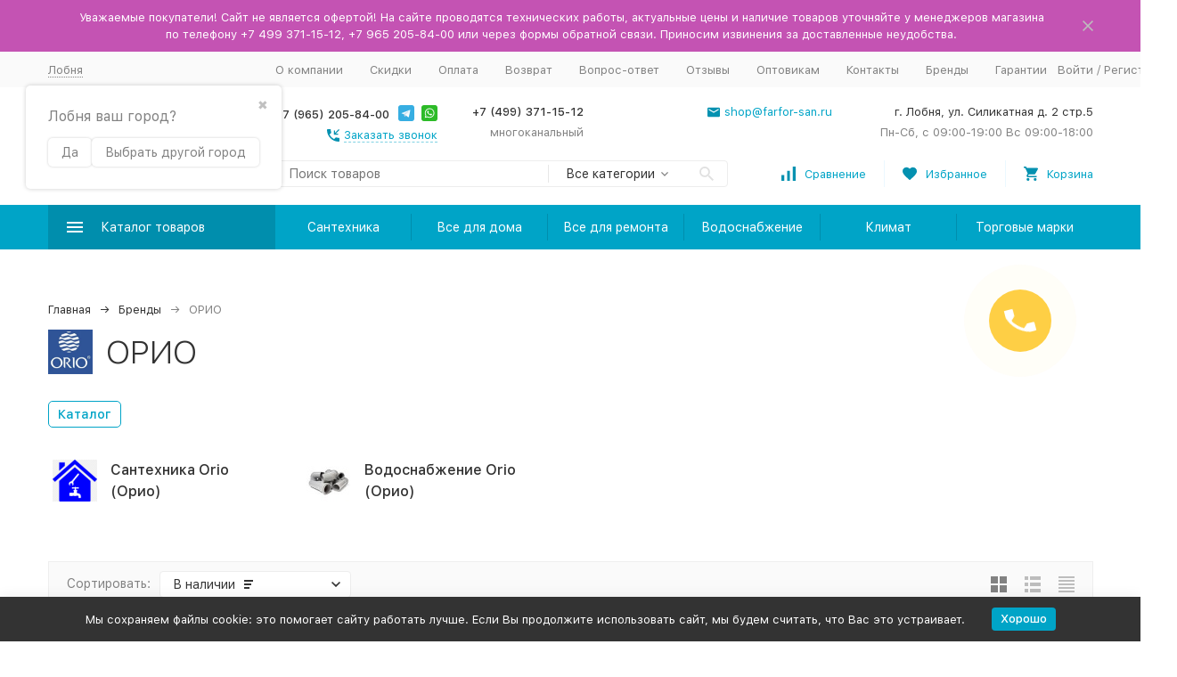

--- FILE ---
content_type: text/html; charset=utf-8
request_url: https://tdfarfor.ru/brand/orio/
body_size: 56725
content:



	

	

	

	

	

	
<!DOCTYPE html><html lang="ru"><head><!-- meta --><meta http-equiv="Content-Type" content="text/html; charset=utf-8"/><meta name="viewport" content="width=device-width, initial-scale=1, maximum-scale=1"/><meta http-equiv="x-ua-compatible" content="IE=edge"/><meta name="format-detection" content="telephone=no"/><title>Товары ОРИО купить в Лобне в интернет-магазине TDFarfor</title><meta name="Description" content="➤ ОРИО - продажа в Лобне в интернет-магазине TDFarfor ✔ Скидки!!! ✔ Лучшие цены ✔ Все товары сертифицированы ✔ ОРИО - Огромный ассортимент ✈ Экспресс доставка по всей России транспортной компанией. Самовывоз."/><meta name="Keywords" content=""/><link rel="canonical" href="https://tdfarfor.ru/brand/orio/"/><meta name="theme-color" content="#9CC2CE"><link rel="icon" href="/xfavicon.ico.pagespeed.ic.hTaYyLgah1.webp" type="image/x-icon"><!-- css --><style>:root{--container-width:1485px;--svg-sprite-url:url(/wa-data/public/site/themes/megashop2/svg/css-sprite.svg?v=1.11.0.119)}@media (max-width:1502px){:root{--container-width:calc(100vw - 17px)}}:root{--home-slider-height:auto;--home-slider-height-adaptive:auto}</style><style>:root{--primary-color:#00a4c7;--primary-color-hover:#00b7e0;--primary-color-alpha-5:rgba(0,164,199,.5);--dark-color:#0491b0;--dark-color-alpha-5:rgba(4,145,176,.5);--accent-color:#008ead;--accent-color-hover:#007994;--light-color:#ebf8ff;--light-color-hover:#d1efff;--footer-text-color:white;--price-with-compare-color:#ff3131}</style><link href="/wa-content/font/ruble/arial/alsrubl-arial-regular.woff" rel="preload" as="font" type="font/woff2" crossorigin /><link href="/A.wa-data,,_public,,_site,,_themes,,_megashop2,,_assets,,_megashop.dependencies.main.css,,qv==1.11.0.119+wa-data,,_public,,_site,,_themes,,_megashop2,,_css,,_megashop.site.min.css,,qv==1.11.0.119+wa-data,,_public,,_shop,,_themes,,_megashop2,,_css,,_megashop.shop.min.css,,qv==1.11.0.119+wa-data,,_public,,_site,,_themes,,_megashop2,,_user.css,,qv==1.11.0.119+wa-data,,_public,,_site,,_themes,,_megashop2,,_css,,_megashop.font.sf-pro-text.min.css,,qv==1.11.0.119+wa-content,,_font,,_ruble,,_arial,,_fontface.css+wa-data,,_public,,_blog,,_themes,,_megashop2,,_css,,_megashop.blog.min.css,,qv==1.11.0.119+wa-apps,,_shop,,_plugins,,_brand,,_css,,_frontend_nav.css+wa-apps,,_shop,,_plugins,,_brand,,_css,,_brand_page.css,,qv==1.26.6+wa-apps,,_shop,,_plugins,,_brand,,_css,,_frontend_nav.css+wa-apps,,_shop,,_plugins,,_brand,,_css,,_frontend_nav.css+wa-apps,,_shop,,_plugins,,_brand,,_css,,_pages_tabs.css,,qv==1.26.6+wa-apps,,_shop,,_plugins,,_brand,,_css,,_frontend_nav.css,Mcc.62uEbNEICw.css.pagespeed.cf.dLVESNkMNi.css" rel="stylesheet"/>      





<link href="https://tdfarfor.ru/A.wa-apps,,_shop,,_plugins,,_brand,,_css,,_catalog_header.css,,qv==1.26.6+wa-apps,,_shop,,_plugins,,_brand,,_css,,_grouped_brands.css+wa-apps,,_shop,,_plugins,,_autobadge,,_css,,_frontend.min.css,,q1.7.7+wa-apps,,_shop,,_plugins,,_listfeatures,,_css,,_frontend_features.css,,q2.5.0+wa-data,,_public,,_shop,,_themes,,_megashop2,,_searchpro_plugin_field.css,,qv2.1.4+wa-data,,_public,,_shop,,_plugins,,_searchpro,,_stylesheet,,_megashop2,,_field.css,,q1708934620,Mcc.oOFfswtA1K.css.pagespeed.cf.JuXWI1F3yL.css" rel="stylesheet">



<!-- js --><script>window.megashop = {};</script> <script>window.megashop.config = {"commons":{"info_panel_html":"<div class=\"c-info-panel c-info-panel_dark\"><div class=\"l-container\"><div class=\"c-info-panel__container\"><div class=\"c-info-panel__content-container\"><\/div><div class=\"c-info-panel__close-button-container\"><span class=\"c-info-panel__close-button\"><span class=\"l-image-box\"><svg class=\"c-svg-icon \" width=\"12\" height=\"12\" fill=\"currentColor\" ><use xlink:href=\"#megashop-icon_cross\"><\/use><\/svg><\/span><\/span><\/div><\/div><\/div><\/div>","select_html":"<label class=\"c-select  \"><select class=\"c-select__control \" ><\/select><span class=\"c-select__box\"><span class=\"c-select__content\"><\/span><span class=\"c-select__arrow\"><svg class=\"c-svg-icon c-select__arrow-icon\" width=\"10\" height=\"6\" fill=\"currentColor\" ><use xlink:href=\"#megashop-icon_arrow-bottom\"><\/use><\/svg><\/span><\/span><span class=\"c-select__dropdown\"><\/span><\/label>","radio_html":"<label class=\"c-radio\"><input class=\"c-radio__control \" type=\"radio\"  value=\"1\"   \/><span class=\"c-radio__box\"><span class=\"c-radio__arrow\"><\/span><\/span><\/label>","checkbox_html":"<label class=\"c-checkbox\"><input class=\"c-checkbox__control \" type=\"checkbox\"  value=\"1\"   \/><span class=\"c-checkbox__box\"><span class=\"c-checkbox__arrow\"><\/span><\/span><\/label>","input_file_html":"<label class=\"c-input-file\"><input type=\"file\"  class=\"c-input-file__control\" \/><span class=\"c-input-file__box\"><span class=\"c-input-file__button-box\"><button class=\"c-input-file__button c-button c-button_style_inverse\" type=\"button\">\u0412\u044b\u0431\u0435\u0440\u0438\u0442\u0435 \u0444\u0430\u0439\u043b<\/button><\/span><span class=\"c-input-file__file-box\">\u0424\u0430\u0439\u043b \u043d\u0435 \u0432\u044b\u0431\u0440\u0430\u043d<\/span><\/span><\/label>","pseudo_link_icon_box_html":"<span class=\"c-pseudo-link-box   \"><span class=\"l-icon-box \"><span class=\"l-icon-box__icon\"> <\/span><span class=\"l-icon-box__content\"><span class=\"c-pseudo-link-box__link\" data-plain-text=\"0\"><\/span><\/span><\/span><\/span>","wa_url":"\/","login_url":"\/login\/","signup_url":"\/signup\/","forgotpassword_url":"\/forgotpassword\/","svg":{"symbols_sprite":"\/wa-data\/public\/site\/themes\/megashop2\/svg\/symbols-sprite.svg?v=1.11.0.119","spinner":"<span class=\"c-spinner\"><span class=\"l-image-box\"><svg class=\"c-svg-icon c-spinner__icon \" width=\"61\" height=\"61\" fill=\"light_color\" ><use xlink:href=\"#megashop-icon_spinner\"><\/use><\/svg><\/span><\/span>","trash":"<svg class=\"c-svg-icon \" width=\"16\" height=\"16\" fill=\"currentColor\" ><use xlink:href=\"#megashop-icon_trash\"><\/use><\/svg>","arrow_left":"<svg class=\"c-svg-icon \" width=\"6\" height=\"10\" fill=\"currentColor\" ><use xlink:href=\"#megashop-icon_arrow-left\"><\/use><\/svg>","arrow_right":"<svg class=\"c-svg-icon \" width=\"6\" height=\"10\" fill=\"currentColor\" ><use xlink:href=\"#megashop-icon_arrow-right\"><\/use><\/svg>","arrow_bottom":"<svg class=\"c-svg-icon \" width=\"10\" height=\"6\" fill=\"currentColor\" ><use xlink:href=\"#megashop-icon_arrow-bottom\"><\/use><\/svg>","cross":"<svg class=\"c-svg-icon \" width=\"12\" height=\"12\" fill=\"currentColor\" ><use xlink:href=\"#megashop-icon_cross\"><\/use><\/svg>","available":"<svg class=\"c-svg-icon \" width=\"16\" height=\"16\" fill=\"currentColor\" ><use xlink:href=\"#megashop-icon_available\"><\/use><\/svg>","no_available":"<svg class=\"c-svg-icon \" width=\"16\" height=\"16\" fill=\"currentColor\" ><use xlink:href=\"#megashop-icon_no-available\"><\/use><\/svg>"},"analytics":{"ym_counter":"36408335","goals":{"add_to_cart":{"ym":"add_cart","ga_category":"","ga_action":"add_cart"},"user_reg":{"ym":"","ga_category":"","ga_action":""},"add_review":{"ym":"","ga_category":"","ga_action":""},"add_to_compare":{"ym":"","ga_category":"","ga_action":""},"add_to_favorite":{"ym":"","ga_category":"","ga_action":""},"quick_view":{"ym":"","ga_category":"","ga_action":""}}},"header_variant":"2","is_cookie":false,"is_mobile":false,"catalog_onenter_timeout":500,"catalog_onleave_timeout":300,"cart_onenter_timeout":500,"cart_onleave_timeout":300},"language":{"item":"\u0448\u0442.","\u0413\u043e\u0434":"\u0413\u043e\u0434","\u0421\u043c\u0435\u043d\u0438\u0442\u044c \u043f\u0430\u0440\u043e\u043b\u044c":"\u0421\u043c\u0435\u043d\u0438\u0442\u044c \u043f\u0430\u0440\u043e\u043b\u044c","\u0424\u0430\u0439\u043b \u043d\u0435 \u0432\u044b\u0431\u0440\u0430\u043d":"\u0424\u0430\u0439\u043b \u043d\u0435 \u0432\u044b\u0431\u0440\u0430\u043d","\u0412\u0445\u043e\u0434 \u043d\u0430 \u0441\u0430\u0439\u0442":"\u0412\u0445\u043e\u0434 \u043d\u0430 \u0441\u0430\u0439\u0442"},"shop":{"home_url":"\/","search_url":"\/search\/","cart_url":"\/order\/","cart_add_url":"\/cart\/add\/","cart_save_url":"\/cart\/save\/","cart_delete_url":"\/cart\/delete\/","compare_url":"\/compare\/","compare_id_url":"\/compare\/{$id}\/","compare_url_variant":"default","data_regions_url":"\/data\/regions\/","data_shipping_url":"\/data\/shipping\/","search_query":"","to_toggle_cart_button":true,"zero_price_text":"\u043f\u043e\u0434 \u0437\u0430\u043a\u0430\u0437","is_enabled_2x":1,"is_enabled_srcset":true,"path":[],"add_affiliate_bonus_string":"\u042d\u0442\u043e\u0442 \u0437\u0430\u043a\u0430\u0437 \u0434\u043e\u0431\u0430\u0432\u0438\u0442 \\<strong\\>\\+(.*) \u0431\u043e\u043d\u0443\u0441\u043d\u044b\u0445 \u0431\u0430\u043b\u043b\u043e\u0432\\<\/strong\\>, \u043a\u043e\u0442\u043e\u0440\u044b\u0435 \u0432\u044b \u0437\u0430\u0442\u0435\u043c \u0441\u043c\u043e\u0436\u0435\u0442\u0435 \u0438\u0441\u043f\u043e\u043b\u044c\u0437\u043e\u0432\u0430\u0442\u044c \u0434\u043b\u044f \u043f\u043e\u043b\u0443\u0447\u0435\u043d\u0438\u044f \u0434\u043e\u043f\u043e\u043b\u043d\u0438\u0442\u0435\u043b\u044c\u043d\u044b\u0445 \u0441\u043a\u0438\u0434\u043e\u043a\\.","currency_info":{"RUB":{"code":"RUB","sign":"\u0440\u0443\u0431.","sign_html":"\u0440\u0443\u0431.","sign_position":1,"sign_delim":" ","decimal_point":",","frac_digits":"2","thousands_sep":" "}},"currency":"RUB","primary_currency":"RUB","add_to_cart_effect":"modal_cross","slider_breakpoints":{"reviews_thumbs":{"10000":{"slidesPerView":4},"1485":{"slidesPerView":4},"1199":{"slidesPerView":3,"spaceBetween":30},"855":{"slidesPerView":2,"spaceBetween":30},"550":{"slidesPerView":1,"spaceBetween":30}},"brands_thumbs":{"1199":{"slidesPerView":4},"767":{"slidesPerView":1}},"posts_thumbs":{"10000":{"slidesPerView":5},"1485":{"slidesPerView":4},"1199":{"slidesPerView":4,"spaceBetween":30},"1000":{"spaceBetween":15},"768":{"slidesPerView":3,"spaceBetween":15},"555":{"slidesPerView":2,"spaceBetween":15},"424":{"slidesPerView":1}},"products_thumbs":{"1485":{"slidesPerView":5,"spaceBetween":15},"1400":{"slidesPerView":4,"spaceBetween":30},"1199":{"slidesPerView":3,"spaceBetween":30},"855":{"slidesPerView":2,"spaceBetween":30},"550":{"slidesPerView":1,"spaceBetween":30}},"products_thumbs_cols":{"1485":{"slidesPerView":5,"spaceBetween":15},"1400":{"slidesPerView":4,"spaceBetween":30},"1199":{"slidesPerView":3,"spaceBetween":30},"767":{"slidesPerView":2,"spaceBetween":30},"550":{"slidesPerView":2,"spaceBetween":30},"440":{"slidesPerView":2,"spaceBetween":15},"380":{"slidesPerView":2,"spaceBetween":10},"374":{"slidesPerView":2,"spaceBetween":6}},"products_thumbs_compact":{"440":{"slidesPerView":1}}},"images_sizes":{"thumbs":{"375":345,"425":393,"767":360},"m-thumbs":{"425":195,"560":260,"767":360}}}};</script><script>window.megashop.shop = {};</script><script>window.megashop.blog = {};</script><script src="/wa-data/public/site/themes/megashop2/assets/megashop.dependencies.commons.js,qv=1.11.0.119.pagespeed.ce.Vdl9udhbPF.js"></script><script src="/wa-data/public/site/themes/megashop2/assets,_megashop.dependencies.main.js,qv==1.11.0.119+js,_megashop.common.min.js,qv==1.11.0.119.pagespeed.jc.r9rm2bD5Ya.js"></script><script>eval(mod_pagespeed_oKp2ZmU8sW);</script><script>eval(mod_pagespeed_nNjNl6zEr4);</script><script src="/wa-data/public/site/themes/megashop2/assets/megashop.dependencies.secondary.js,qv=1.11.0.119.pagespeed.ce.U1dXWbSt3w.js" defer></script><script src="/wa-data/public/site/themes/megashop2/js/megashop.site.min.js,qv=1.11.0.119.pagespeed.ce.hhKm8FRGgP.js" defer></script><script src="/wa-data/public/site/themes/megashop2/user.js,qv=1.11.0.119.pagespeed.ce.dIsZwNNAOt.js" defer></script><script src="/wa-data/public/shop/themes/megashop2/js/megashop.shop.min.js,qv=1.11.0.119.pagespeed.ce.CH9WMtO4HU.js" defer></script><script src="/wa-data/public/blog/themes/megashop2/js/megashop.blog.min.js,qv=1.11.0.119.pagespeed.ce.yJzUXfoan0.js" defer></script><script src="/wa-data/public/site/themes/megashop2/js/vendor/fontawesome/all.min.js,qv=1.11.0.119.pagespeed.ce.MyGs-q-HmE.js" async></script><script>window.megashop && window.megashop.Svg ? window.megashop.Svg.load() : document.addEventListener('DOMContentLoaded', function () {window.megashop.Svg.load();});</script><meta property="og:title" content="Товары ОРИО купить в Лобне в интернет-магазине TDFarfor">
<meta property="og:description" content="➤ ОРИО - продажа в Лобне в интернет-магазине TDFarfor ✔ Скидки!!! ✔ Лучшие цены ✔ Все товары сертифицированы ✔ ОРИО - Огромный ассортимент ✈ Экспресс доставка по всей России транспортной компанией. Самовывоз.">
<link rel="icon" href="/xfavicon.ico,qv=1540881262.pagespeed.ic.hTaYyLgah1.webp" type="image/x-icon"/><link rel="apple-touch-icon" href="/xapple-touch-icon.png,qv=1540881262.pagespeed.ic.mce_Y23n9J.webp"/><meta name="yandex-verification" content="cd56b70da0b37101"/>
<meta name="yandex-verification" content="034ca0d4ec4949d2"/>
<meta name="cmsmagazine" content="ac3933e5a471e077761b57b9372916db"/>
<script>
(function(i,s,o,g,r,a,m){i['GoogleAnalyticsObject']=r;i[r]=i[r]||function(){
(i[r].q=i[r].q||[]).push(arguments)},i[r].l=1*new Date();a=s.createElement(o),
m=s.getElementsByTagName(o)[0];a.async=1;a.src=g;m.parentNode.insertBefore(a,m)
})(window,document,'script','//www.google-analytics.com/analytics.js','ga');
ga('create', 'UA-75859425-1', 'auto');
ga('send', 'pageview');

</script><!-- plugin hook: 'frontend_head' --><script src="/wa-apps/shop/plugins/bsecommerce/js/bsecommerce.js.pagespeed.ce.xY2evBhO4f.js"></script><!-- frontend_head.searchpro-plugin -->                        
                    
                                    <script src="/wa-apps/shop/plugins/searchpro/assets/frontend.field.js,qv2.1.4.pagespeed.ce.H3opPG_eJm.js" defer></script>
            <!-- frontend_head.dp-plugin --><script type="text/javascript">if (!window.shop_dp) {
	window.shop_dp = {
		plugin_url: '/wa-apps/shop/plugins/dp/',
		dialog_url: '/dp-plugin/dialog/',
		service_url: '/dp-plugin/service/',
		calculate_url: '/dp-plugin/calculate/',
		svg_url: '/dp-plugin/svg/',
		point_url: '/dp-plugin/city-save/',
		city_search_url: '/dp-plugin/city-search/',
		city_save_url: '/dp-plugin/city-save/',
		location: {
			country_code: 'rus',
			country_name: 'Российская Федерация',
			region_code: '50',
			region_name: 'Московская область',
			city: 'Лобня'
		},
		loader: {
			assets: {},
			loadCSS: function(url) {
				$('<link>')
					.appendTo('head')
					.attr({
						type: 'text/css',
						rel: 'stylesheet',
						href: url
					});
			},
			load: function(asset, callback) {
				var self = this;

				var resolve = function (is_from_cache) {
					if (typeof callback === 'function' && asset in self.assets) {
						callback.call(window.shop_dp.loader.assets[asset], is_from_cache);
					}
				};

				if (window['shop_dp_is_loading_asset_' + asset]) {
					$(document).on('shop_dp_asset_loaded_' + asset, resolve);
					return false;
				}

				if (!(asset in this.assets) && !window['shop_dp_is_loading_asset_' + asset]) {
					window['shop_dp_is_loading_asset_' + asset] = true;

					$.ajax({
						dataType: 'script',
						cache: false,
						url:
							window.shop_dp.plugin_url +
							'assets/' +
							(asset === 'core' ? 'core' : 'frontend.' + asset) +
							'.js',
						complete: function() {
							window['shop_dp_is_loading_asset_' + asset] = false;
							$(document).trigger('shop_dp_asset_loaded_' + asset);
							resolve(false);
						}
					});
				} else {
					resolve(true);
				}
			}
		},
		map_service: 'yandex',
		map_params: {"yandex_key":"5f58535d-62bd-4cb9-ab61-8a3d85da3142"},
		page_max_requests: '4',
		regions_integration_enable: true
	};

	(function($) {
		window.shop_dp.loader.load('core');
	})(jQuery);
}
</script><!-- frontend_head.bsecommerce-plugin --><script>
	window.bsecommerce = {"cart_items":[],"cart_add_url":"\/cart\/add\/","cart_save_url":"\/cart\/save\/","cart_delete_url":"\/cart\/delete\/","add_url":"\/bsecommerce\/add\/","detail_url":"\/bsecommerce\/detail\/","purchase_url":"\/bsecommerce\/purchase\/","remove_url":"\/bsecommerce\/remove\/","change_url":"\/bsecommerce\/change\/","yandex_is_enabled":true,"google_is_enabled":false};
</script><!-- frontend_head.flexdiscount-plugin --><script>$(function() {$.flexdiscountFrontend = new FlexdiscountPluginFrontend({urls: {couponAddUrl: '/flexdiscount/couponAdd/',updateDiscountUrl: '/flexdiscount/update/',refreshCartUrl: '/flexdiscount/cartUpdate/',deleteUrl: '/flexdiscount/couponDelete/',cartSaveUrl: {shop: '/cart/save/',plugin: '/my/'},cartDeleteUrl: {shop: '/cart/delete/',plugin: '/my/'},cartAddUrl: {shop: '/cart/add/',plugin: '/my/'}},updateInfoblocks: 1,hideDefaultAffiliateBlock: '',ss8forceUpdate: '0',addAffiliateBlock: 0,loaderType: 'loader1',locale: 'ru_RU',settings: {"enable_frontend_cart_hook":0},ss8UpdateAfterPayment: 0,shopVersion: '11.6.0.1130'});});</script><!-- frontend_head.buy1click-plugin --><!-- frontend_head.autobadge-plugin --><style class="autobadge-inline-css" data-targets="">.autobadge-pl{opacity:0}</style><script>(function($){$(function(){$.autobadgeFrontend.init({update:'/autobadge/update/',forceParentVisible:'1',delayLoading:'1',delayLoadingAjax:'1',forceParentRelative:'1',showLoader:'1'});});})(jQuery);</script><!-- frontend_head.seoredirect-plugin --><!-- frontend_head.seofilter-plugin --><!-- frontend_head.regions-plugin -->
<script defer>(i=>{i(function(){window.shop_plugins_regions=Object.assign(window.shop_plugins_regions,{changeCityByCityId(n){var o=new URL(window.location),i=o.searchParams;i.set("shop_plugins_regions[city_id]",n),o.search=i.toString(),window.location=o},changeCityToProposed(){var n=new URL(window.location),o=n.searchParams;o.set("shop_plugins_regions[proposed]","1"),n.search=o.toString(),window.location=n},changeCityByFiasId(n){var o=new URL(window.location),i=o.searchParams;i.set("shop_plugins_regions[fias_id]",n),o.search=i.toString(),window.location=o},confirmCity(){var n=new URL(window.location),o=n.searchParams;return o.set("shop_plugins_regions[confirm]","1"),n.search=o.toString(),i.ajax({url:n,global:!1,beforeSend:function(n){n.setRequestHeader("X-Requested-With",{toString:function(){return""}})}})}})})})(window.jQuery);</script>


    <link rel="stylesheet" href="/wa-apps/shop/plugins/regions/css/default.css,qv=3.2.5.pagespeed.ce.McRkoUapq2.css"/>
    <script src="/wa-apps/shop/plugins/regions/js/default.js,qv=3.2.5.pagespeed.ce.wncom_aQjG.js" defer></script>

    <link rel="stylesheet" href="https://cdn.jsdelivr.net/npm/suggestions-jquery@22.6.0/dist/css/suggestions.min.css"/>
    <script src="https://cdn.jsdelivr.net/npm/suggestions-jquery@22.6.0/dist/js/jquery.suggestions.min.js" defer></script>

<script>
    window.shop_plugins_regions = {"window_html":"<div class=\"shop-regions-window-wrapper\">\n    <div class=\"shop-regions-window-wrapper__window-wrapper\">\n        <div class=\"shop-regions-window-wrapper__window shop-regions-window shop-regions-window_with-popular\">\n            <div class=\"shop-regions-window-wrapper__close-btn shop-regions-window__close-btn\">\u2716<\/div>\n            <div class=\"shop-regions-window__header\">\u0423\u043a\u0430\u0436\u0438\u0442\u0435 \u0441\u0432\u043e\u0439 \u0433\u043e\u0440\u043e\u0434<\/div>\n            <div class=\"shop-regions-window__sub-header\">\u041e\u0442 \u044d\u0442\u043e\u0433\u043e \u0437\u0430\u0432\u0438\u0441\u0438\u0442 \u0441\u0442\u043e\u0438\u043c\u043e\u0441\u0442\u044c \u0434\u043e\u0441\u0442\u0430\u0432\u043a\u0438 \u0438 \u0432\u0430\u0440\u0438\u0430\u043d\u0442\u044b \u043e\u043f\u043b\u0430\u0442\u044b \u0432 \u0432\u0430\u0448 \u0440\u0435\u0433\u0438\u043e\u043d<\/div>\n                            <div class=\"shop-regions-window__search shop-regions-window-search\">\n                    <input type=\"text\" class=\"shop-regions-window-search__input\" placeholder=\"\u041d\u0430\u0447\u043d\u0438\u0442\u0435 \u0432\u0432\u043e\u0434\u0438\u0442\u044c \u043d\u0430\u0437\u0432\u0430\u043d\u0438\u0435 \u0433\u043e\u0440\u043e\u0434\u0430..\" \/>\n                    <span class=\"shop-regions-window-search__clear-btn\">\u2716<\/span>\n                <\/div>\n            \n            \n                                        \n            \n                                                                                            \n                                    \n                                    <div class=\"shop-regions-window__cities shop-regions-popular-cities-block\">\n                        <div class=\"shop-regions-popular-cities-block__popular-cities shop-regions-cities-block\">\n                            <div class=\"shop-regions-cities-block__header\">\u041f\u043e\u043f\u0443\u043b\u044f\u0440\u043d\u044b\u0435 \u0433\u043e\u0440\u043e\u0434\u0430<\/div>\n                                \n    <div class=\"shop-regions-cities-block__cities shop-regions-cities \">\n                \n                    <div class=\"shop-regions-cities__column\">\n                                    <div class=\"shop-regions-cities__city-row\">\n                                                <span\n                                class=\"shop-regions-cities__city\"\n                                data-city-id=\"4\"\n                        >\n                            \u0415\u043a\u0430\u0442\u0435\u0440\u0438\u043d\u0431\u0443\u0440\u0433\n                        <\/span>\n                    <\/div>\n                                    <div class=\"shop-regions-cities__city-row\">\n                                                <span\n                                class=\"shop-regions-cities__city\"\n                                data-city-id=\"6\"\n                        >\n                            \u041a\u0430\u0437\u0430\u043d\u044c\n                        <\/span>\n                    <\/div>\n                                    <div class=\"shop-regions-cities__city-row\">\n                                                <span\n                                class=\"shop-regions-cities__city\"\n                                data-city-id=\"52\"\n                        >\n                            \u041b\u043e\u0431\u043d\u044f\n                        <\/span>\n                    <\/div>\n                                    <div class=\"shop-regions-cities__city-row\">\n                                                <span\n                                class=\"shop-regions-cities__city\"\n                                data-city-id=\"104\"\n                        >\n                            \u041c\u043e\u0441\u043a\u0432\u0430\n                        <\/span>\n                    <\/div>\n                                    <div class=\"shop-regions-cities__city-row\">\n                                                <span\n                                class=\"shop-regions-cities__city\"\n                                data-city-id=\"5\"\n                        >\n                            \u041d\u0438\u0436\u043d\u0438\u0439 \u041d\u043e\u0432\u0433\u043e\u0440\u043e\u0434\n                        <\/span>\n                    <\/div>\n                            <\/div>\n                    <div class=\"shop-regions-cities__column\">\n                                    <div class=\"shop-regions-cities__city-row\">\n                                                <span\n                                class=\"shop-regions-cities__city\"\n                                data-city-id=\"3\"\n                        >\n                            \u041d\u043e\u0432\u043e\u0441\u0438\u0431\u0438\u0440\u0441\u043a\n                        <\/span>\n                    <\/div>\n                                    <div class=\"shop-regions-cities__city-row\">\n                                                <span\n                                class=\"shop-regions-cities__city\"\n                                data-city-id=\"8\"\n                        >\n                            \u041e\u043c\u0441\u043a\n                        <\/span>\n                    <\/div>\n                                    <div class=\"shop-regions-cities__city-row\">\n                                                <span\n                                class=\"shop-regions-cities__city\"\n                                data-city-id=\"10\"\n                        >\n                            \u0420\u043e\u0441\u0442\u043e\u0432-\u043d\u0430-\u0414\u043e\u043d\u0443\n                        <\/span>\n                    <\/div>\n                                    <div class=\"shop-regions-cities__city-row\">\n                                                <span\n                                class=\"shop-regions-cities__city\"\n                                data-city-id=\"9\"\n                        >\n                            \u0421\u0430\u043c\u0430\u0440\u0430\n                        <\/span>\n                    <\/div>\n                            <\/div>\n                    <div class=\"shop-regions-cities__column\">\n                                    <div class=\"shop-regions-cities__city-row\">\n                                                <span\n                                class=\"shop-regions-cities__city\"\n                                data-city-id=\"1\"\n                        >\n                            \u0421\u0430\u043d\u043a\u0442-\u041f\u0435\u0442\u0435\u0440\u0431\u0443\u0440\u0433\n                        <\/span>\n                    <\/div>\n                                    <div class=\"shop-regions-cities__city-row\">\n                                                <span\n                                class=\"shop-regions-cities__city\"\n                                data-city-id=\"11\"\n                        >\n                            \u0423\u0444\u0430\n                        <\/span>\n                    <\/div>\n                                    <div class=\"shop-regions-cities__city-row\">\n                                                <span\n                                class=\"shop-regions-cities__city\"\n                                data-city-id=\"80\"\n                        >\n                            \u0425\u0438\u043c\u043a\u0438\n                        <\/span>\n                    <\/div>\n                                    <div class=\"shop-regions-cities__city-row\">\n                                                <span\n                                class=\"shop-regions-cities__city\"\n                                data-city-id=\"7\"\n                        >\n                            \u0427\u0435\u043b\u044f\u0431\u0438\u043d\u0441\u043a\n                        <\/span>\n                    <\/div>\n                            <\/div>\n                <div class=\"shop-regions-cities__not-found-text\">\n            \u0413\u043e\u0440\u043e\u0434 \u043d\u0435 \u043d\u0430\u0439\u0434\u0435\u043d\n        <\/div>\n    <\/div>\n\n                            <div class=\"shop-regions-cities-block__footer\">\n                                <span class=\"shop-regions-popular-cities-block__show-all-cities-btn shop-regions-action-link\">\u041f\u043e\u043a\u0430\u0437\u0430\u0442\u044c \u0432\u0441\u0435 \u0433\u043e\u0440\u043e\u0434\u0430 (95)<\/span>\n                                <span class=\"shop-regions-popular-cities-block__hide-all-cities-btn shop-regions-action-link\">\u0421\u043a\u0440\u044b\u0442\u044c \u0432\u0441\u0435 \u0433\u043e\u0440\u043e\u0434\u0430<\/span>\n                            <\/div>\n                        <\/div>\n                        <div class=\"shop-regions-popular-cities-block__all-cities\">\n                                        <div class=\" shop-regions-cities-block\">\n            <div class=\"shop-regions-cities-block__header\">\u0412\u0441\u0435 \u0433\u043e\u0440\u043e\u0434\u0430<\/div>\n                \n    <div class=\"shop-regions-cities-block__cities shop-regions-cities shop-regions-cities_letter\">\n                                    \n                    <div class=\"shop-regions-cities__column\">\n                                    <div class=\"shop-regions-cities__city-row\">\n                                                    \n                                                            <span class=\"shop-regions-cities__city-letter\">\n                                    \u0410\n                                <\/span>\n                            \n                                                                            <span\n                                class=\"shop-regions-cities__city\"\n                                data-city-id=\"90\"\n                        >\n                            \u0410\u043d\u0433\u0430\u0440\u0441\u043a\n                        <\/span>\n                    <\/div>\n                                    <div class=\"shop-regions-cities__city-row\">\n                                                    \n                            \n                                                                            <span\n                                class=\"shop-regions-cities__city\"\n                                data-city-id=\"101\"\n                        >\n                            \u0410\u0440\u043c\u0430\u0432\u0438\u0440\n                        <\/span>\n                    <\/div>\n                                    <div class=\"shop-regions-cities__city-row\">\n                                                    \n                            \n                                                                            <span\n                                class=\"shop-regions-cities__city\"\n                                data-city-id=\"56\"\n                        >\n                            \u0410\u0440\u0445\u0430\u043d\u0433\u0435\u043b\u044c\u0441\u043a\n                        <\/span>\n                    <\/div>\n                                    <div class=\"shop-regions-cities__city-row\">\n                                                    \n                            \n                                                                            <span\n                                class=\"shop-regions-cities__city\"\n                                data-city-id=\"33\"\n                        >\n                            \u0410\u0441\u0442\u0440\u0430\u0445\u0430\u043d\u044c\n                        <\/span>\n                    <\/div>\n                                    <div class=\"shop-regions-cities__city-row\">\n                                                    \n                                                            <span class=\"shop-regions-cities__city-letter\">\n                                    \u0411\n                                <\/span>\n                            \n                                                                            <span\n                                class=\"shop-regions-cities__city\"\n                                data-city-id=\"102\"\n                        >\n                            \u0411\u0430\u043b\u0430\u043a\u043e\u0432\u043e\n                        <\/span>\n                    <\/div>\n                                    <div class=\"shop-regions-cities__city-row\">\n                                                    \n                            \n                                                                            <span\n                                class=\"shop-regions-cities__city\"\n                                data-city-id=\"41\"\n                        >\n                            \u0411\u0430\u043b\u0430\u0448\u0438\u0445\u0430\n                        <\/span>\n                    <\/div>\n                                    <div class=\"shop-regions-cities__city-row\">\n                                                    \n                            \n                                                                            <span\n                                class=\"shop-regions-cities__city\"\n                                data-city-id=\"21\"\n                        >\n                            \u0411\u0430\u0440\u043d\u0430\u0443\u043b\n                        <\/span>\n                    <\/div>\n                                    <div class=\"shop-regions-cities__city-row\">\n                                                    \n                            \n                                                                            <span\n                                class=\"shop-regions-cities__city\"\n                                data-city-id=\"51\"\n                        >\n                            \u0411\u0435\u043b\u0433\u043e\u0440\u043e\u0434\n                        <\/span>\n                    <\/div>\n                                    <div class=\"shop-regions-cities__city-row\">\n                                                    \n                            \n                                                                            <span\n                                class=\"shop-regions-cities__city\"\n                                data-city-id=\"98\"\n                        >\n                            \u0411\u0438\u0439\u0441\u043a\n                        <\/span>\n                    <\/div>\n                                    <div class=\"shop-regions-cities__city-row\">\n                                                    \n                            \n                                                                            <span\n                                class=\"shop-regions-cities__city\"\n                                data-city-id=\"91\"\n                        >\n                            \u0411\u043b\u0430\u0433\u043e\u0432\u0435\u0449\u0435\u043d\u0441\u043a\n                        <\/span>\n                    <\/div>\n                                    <div class=\"shop-regions-cities__city-row\">\n                                                    \n                            \n                                                                            <span\n                                class=\"shop-regions-cities__city\"\n                                data-city-id=\"50\"\n                        >\n                            \u0411\u0440\u044f\u043d\u0441\u043a\n                        <\/span>\n                    <\/div>\n                                    <div class=\"shop-regions-cities__city-row\">\n                                                    \n                                                            <span class=\"shop-regions-cities__city-letter\">\n                                    \u0412\n                                <\/span>\n                            \n                                                                            <span\n                                class=\"shop-regions-cities__city\"\n                                data-city-id=\"94\"\n                        >\n                            \u0412\u0435\u043b\u0438\u043a\u0438\u0439 \u041d\u043e\u0432\u0433\u043e\u0440\u043e\u0434\n                        <\/span>\n                    <\/div>\n                                    <div class=\"shop-regions-cities__city-row\">\n                                                    \n                            \n                                                                            <span\n                                class=\"shop-regions-cities__city\"\n                                data-city-id=\"26\"\n                        >\n                            \u0412\u043b\u0430\u0434\u0438\u0432\u043e\u0441\u0442\u043e\u043a\n                        <\/span>\n                    <\/div>\n                                    <div class=\"shop-regions-cities__city-row\">\n                                                    \n                            \n                                                                            <span\n                                class=\"shop-regions-cities__city\"\n                                data-city-id=\"69\"\n                        >\n                            \u0412\u043b\u0430\u0434\u0438\u043a\u0430\u0432\u043a\u0430\u0437\n                        <\/span>\n                    <\/div>\n                                    <div class=\"shop-regions-cities__city-row\">\n                                                    \n                            \n                                                                            <span\n                                class=\"shop-regions-cities__city\"\n                                data-city-id=\"54\"\n                        >\n                            \u0412\u043b\u0430\u0434\u0438\u043c\u0438\u0440\n                        <\/span>\n                    <\/div>\n                                    <div class=\"shop-regions-cities__city-row\">\n                                                    \n                            \n                                                                            <span\n                                class=\"shop-regions-cities__city\"\n                                data-city-id=\"15\"\n                        >\n                            \u0412\u043e\u043b\u0433\u043e\u0433\u0440\u0430\u0434\n                        <\/span>\n                    <\/div>\n                                    <div class=\"shop-regions-cities__city-row\">\n                                                    \n                            \n                                                                            <span\n                                class=\"shop-regions-cities__city\"\n                                data-city-id=\"61\"\n                        >\n                            \u0412\u043e\u043b\u0436\u0441\u043a\u0438\u0439\n                        <\/span>\n                    <\/div>\n                                    <div class=\"shop-regions-cities__city-row\">\n                                                    \n                            \n                                                                            <span\n                                class=\"shop-regions-cities__city\"\n                                data-city-id=\"14\"\n                        >\n                            \u0412\u043e\u0440\u043e\u043d\u0435\u0436\n                        <\/span>\n                    <\/div>\n                                    <div class=\"shop-regions-cities__city-row\">\n                                                    \n                                                            <span class=\"shop-regions-cities__city-letter\">\n                                    \u0413\n                                <\/span>\n                            \n                                                                            <span\n                                class=\"shop-regions-cities__city\"\n                                data-city-id=\"71\"\n                        >\n                            \u0413\u0440\u043e\u0437\u043d\u044b\u0439\n                        <\/span>\n                    <\/div>\n                                    <div class=\"shop-regions-cities__city-row\">\n                                                    \n                                                            <span class=\"shop-regions-cities__city-letter\">\n                                    \u0415\n                                <\/span>\n                            \n                                                                            <span\n                                class=\"shop-regions-cities__city\"\n                                data-city-id=\"4\"\n                        >\n                            \u0415\u043a\u0430\u0442\u0435\u0440\u0438\u043d\u0431\u0443\u0440\u0433\n                        <\/span>\n                    <\/div>\n                                    <div class=\"shop-regions-cities__city-row\">\n                                                    \n                                                            <span class=\"shop-regions-cities__city-letter\">\n                                    \u0418\n                                <\/span>\n                            \n                                                                            <span\n                                class=\"shop-regions-cities__city\"\n                                data-city-id=\"49\"\n                        >\n                            \u0418\u0432\u0430\u043d\u043e\u0432\u043e\n                        <\/span>\n                    <\/div>\n                                    <div class=\"shop-regions-cities__city-row\">\n                                                    \n                            \n                                                                            <span\n                                class=\"shop-regions-cities__city\"\n                                data-city-id=\"20\"\n                        >\n                            \u0418\u0436\u0435\u0432\u0441\u043a\n                        <\/span>\n                    <\/div>\n                                    <div class=\"shop-regions-cities__city-row\">\n                                                    \n                            \n                                                                            <span\n                                class=\"shop-regions-cities__city\"\n                                data-city-id=\"23\"\n                        >\n                            \u0418\u0440\u043a\u0443\u0442\u0441\u043a\n                        <\/span>\n                    <\/div>\n                                    <div class=\"shop-regions-cities__city-row\">\n                                                    \n                                                            <span class=\"shop-regions-cities__city-letter\">\n                                    \u041a\n                                <\/span>\n                            \n                                                                            <span\n                                class=\"shop-regions-cities__city\"\n                                data-city-id=\"6\"\n                        >\n                            \u041a\u0430\u0437\u0430\u043d\u044c\n                        <\/span>\n                    <\/div>\n                                    <div class=\"shop-regions-cities__city-row\">\n                                                    \n                            \n                                                                            <span\n                                class=\"shop-regions-cities__city\"\n                                data-city-id=\"40\"\n                        >\n                            \u041a\u0430\u043b\u0438\u043d\u0438\u043d\u0433\u0440\u0430\u0434\n                        <\/span>\n                    <\/div>\n                                    <div class=\"shop-regions-cities__city-row\">\n                                                    \n                            \n                                                                            <span\n                                class=\"shop-regions-cities__city\"\n                                data-city-id=\"59\"\n                        >\n                            \u041a\u0430\u043b\u0443\u0433\u0430\n                        <\/span>\n                    <\/div>\n                                    <div class=\"shop-regions-cities__city-row\">\n                                                    \n                            \n                                                                            <span\n                                class=\"shop-regions-cities__city\"\n                                data-city-id=\"30\"\n                        >\n                            \u041a\u0435\u043c\u0435\u0440\u043e\u0432\u043e\n                        <\/span>\n                    <\/div>\n                                    <div class=\"shop-regions-cities__city-row\">\n                                                    \n                            \n                                                                            <span\n                                class=\"shop-regions-cities__city\"\n                                data-city-id=\"37\"\n                        >\n                            \u041a\u0438\u0440\u043e\u0432\n                        <\/span>\n                    <\/div>\n                                    <div class=\"shop-regions-cities__city-row\">\n                                                    \n                            \n                                                                            <span\n                                class=\"shop-regions-cities__city\"\n                                data-city-id=\"82\"\n                        >\n                            \u041a\u043e\u043c\u0441\u043e\u043c\u043e\u043b\u044c\u0441\u043a-\u043d\u0430-\u0410\u043c\u0443\u0440\u0435\n                        <\/span>\n                    <\/div>\n                                    <div class=\"shop-regions-cities__city-row\">\n                                                    \n                            \n                                                                            <span\n                                class=\"shop-regions-cities__city\"\n                                data-city-id=\"93\"\n                        >\n                            \u041a\u043e\u0440\u043e\u043b\u0451\u0432\n                        <\/span>\n                    <\/div>\n                                    <div class=\"shop-regions-cities__city-row\">\n                                                    \n                            \n                                                                            <span\n                                class=\"shop-regions-cities__city\"\n                                data-city-id=\"16\"\n                        >\n                            \u041a\u0440\u0430\u0441\u043d\u043e\u0434\u0430\u0440\n                        <\/span>\n                    <\/div>\n                                    <div class=\"shop-regions-cities__city-row\">\n                                                    \n                            \n                                                                            <span\n                                class=\"shop-regions-cities__city\"\n                                data-city-id=\"12\"\n                        >\n                            \u041a\u0440\u0430\u0441\u043d\u043e\u044f\u0440\u0441\u043a\n                        <\/span>\n                    <\/div>\n                            <\/div>\n                    <div class=\"shop-regions-cities__column\">\n                                    <div class=\"shop-regions-cities__city-row\">\n                                                    \n                            \n                                                                            <span\n                                class=\"shop-regions-cities__city\"\n                                data-city-id=\"64\"\n                        >\n                            \u041a\u0443\u0440\u0433\u0430\u043d\n                        <\/span>\n                    <\/div>\n                                    <div class=\"shop-regions-cities__city-row\">\n                                                    \n                            \n                                                                            <span\n                                class=\"shop-regions-cities__city\"\n                                data-city-id=\"42\"\n                        >\n                            \u041a\u0443\u0440\u0441\u043a\n                        <\/span>\n                    <\/div>\n                                    <div class=\"shop-regions-cities__city-row\">\n                                                    \n                                                            <span class=\"shop-regions-cities__city-letter\">\n                                    \u041b\n                                <\/span>\n                            \n                                                                            <span\n                                class=\"shop-regions-cities__city\"\n                                data-city-id=\"36\"\n                        >\n                            \u041b\u0438\u043f\u0435\u0446\u043a\n                        <\/span>\n                    <\/div>\n                                    <div class=\"shop-regions-cities__city-row\">\n                                                    \n                            \n                                                                            <span\n                                class=\"shop-regions-cities__city\"\n                                data-city-id=\"52\"\n                        >\n                            \u041b\u043e\u0431\u043d\u044f\n                        <\/span>\n                    <\/div>\n                                    <div class=\"shop-regions-cities__city-row\">\n                                                    \n                            \n                                                                            <span\n                                class=\"shop-regions-cities__city\"\n                                data-city-id=\"97\"\n                        >\n                            \u041b\u044e\u0431\u0435\u0440\u0446\u044b\n                        <\/span>\n                    <\/div>\n                                    <div class=\"shop-regions-cities__city-row\">\n                                                    \n                                                            <span class=\"shop-regions-cities__city-letter\">\n                                    \u041c\n                                <\/span>\n                            \n                                                                            <span\n                                class=\"shop-regions-cities__city\"\n                                data-city-id=\"48\"\n                        >\n                            \u041c\u0430\u0433\u043d\u0438\u0442\u043e\u0433\u043e\u0440\u0441\u043a\n                        <\/span>\n                    <\/div>\n                                    <div class=\"shop-regions-cities__city-row\">\n                                                    \n                            \n                                                                            <span\n                                class=\"shop-regions-cities__city\"\n                                data-city-id=\"27\"\n                        >\n                            \u041c\u0430\u0445\u0430\u0447\u043a\u0430\u043b\u0430\n                        <\/span>\n                    <\/div>\n                                    <div class=\"shop-regions-cities__city-row\">\n                                                    \n                            \n                                                                            <span\n                                class=\"shop-regions-cities__city\"\n                                data-city-id=\"104\"\n                        >\n                            \u041c\u043e\u0441\u043a\u0432\u0430\n                        <\/span>\n                    <\/div>\n                                    <div class=\"shop-regions-cities__city-row\">\n                                                    \n                            \n                                                                            <span\n                                class=\"shop-regions-cities__city\"\n                                data-city-id=\"72\"\n                        >\n                            \u041c\u0443\u0440\u043c\u0430\u043d\u0441\u043a\n                        <\/span>\n                    <\/div>\n                                    <div class=\"shop-regions-cities__city-row\">\n                                                    \n                            \n                                                                            <span\n                                class=\"shop-regions-cities__city\"\n                                data-city-id=\"95\"\n                        >\n                            \u041c\u044b\u0442\u0438\u0449\u0438\n                        <\/span>\n                    <\/div>\n                                    <div class=\"shop-regions-cities__city-row\">\n                                                    \n                                                            <span class=\"shop-regions-cities__city-letter\">\n                                    \u041d\n                                <\/span>\n                            \n                                                                            <span\n                                class=\"shop-regions-cities__city\"\n                                data-city-id=\"34\"\n                        >\n                            \u041d\u0430\u0431\u0435\u0440\u0435\u0436\u043d\u044b\u0435 \u0427\u0435\u043b\u043d\u044b\n                        <\/span>\n                    <\/div>\n                                    <div class=\"shop-regions-cities__city-row\">\n                                                    \n                            \n                                                                            <span\n                                class=\"shop-regions-cities__city\"\n                                data-city-id=\"84\"\n                        >\n                            \u041d\u0430\u043b\u044c\u0447\u0438\u043a\n                        <\/span>\n                    <\/div>\n                                    <div class=\"shop-regions-cities__city-row\">\n                                                    \n                            \n                                                                            <span\n                                class=\"shop-regions-cities__city\"\n                                data-city-id=\"85\"\n                        >\n                            \u041d\u0438\u0436\u043d\u0435\u043a\u0430\u043c\u0441\u043a\n                        <\/span>\n                    <\/div>\n                                    <div class=\"shop-regions-cities__city-row\">\n                                                    \n                            \n                                                                            <span\n                                class=\"shop-regions-cities__city\"\n                                data-city-id=\"5\"\n                        >\n                            \u041d\u0438\u0436\u043d\u0438\u0439 \u041d\u043e\u0432\u0433\u043e\u0440\u043e\u0434\n                        <\/span>\n                    <\/div>\n                                    <div class=\"shop-regions-cities__city-row\">\n                                                    \n                            \n                                                                            <span\n                                class=\"shop-regions-cities__city\"\n                                data-city-id=\"31\"\n                        >\n                            \u041d\u043e\u0432\u043e\u043a\u0443\u0437\u043d\u0435\u0446\u043a\n                        <\/span>\n                    <\/div>\n                                    <div class=\"shop-regions-cities__city-row\">\n                                                    \n                            \n                                                                            <span\n                                class=\"shop-regions-cities__city\"\n                                data-city-id=\"78\"\n                        >\n                            \u041d\u043e\u0432\u043e\u0440\u043e\u0441\u0441\u0438\u0439\u0441\u043a\n                        <\/span>\n                    <\/div>\n                                    <div class=\"shop-regions-cities__city-row\">\n                                                    \n                            \n                                                                            <span\n                                class=\"shop-regions-cities__city\"\n                                data-city-id=\"3\"\n                        >\n                            \u041d\u043e\u0432\u043e\u0441\u0438\u0431\u0438\u0440\u0441\u043a\n                        <\/span>\n                    <\/div>\n                                    <div class=\"shop-regions-cities__city-row\">\n                                                    \n                                                            <span class=\"shop-regions-cities__city-letter\">\n                                    \u041e\n                                <\/span>\n                            \n                                                                            <span\n                                class=\"shop-regions-cities__city\"\n                                data-city-id=\"8\"\n                        >\n                            \u041e\u043c\u0441\u043a\n                        <\/span>\n                    <\/div>\n                                    <div class=\"shop-regions-cities__city-row\">\n                                                    \n                            \n                                                                            <span\n                                class=\"shop-regions-cities__city\"\n                                data-city-id=\"66\"\n                        >\n                            \u041e\u0440\u0451\u043b\n                        <\/span>\n                    <\/div>\n                                    <div class=\"shop-regions-cities__city-row\">\n                                                    \n                            \n                                                                            <span\n                                class=\"shop-regions-cities__city\"\n                                data-city-id=\"29\"\n                        >\n                            \u041e\u0440\u0435\u043d\u0431\u0443\u0440\u0433\n                        <\/span>\n                    <\/div>\n                                    <div class=\"shop-regions-cities__city-row\">\n                                                    \n                            \n                                                                            <span\n                                class=\"shop-regions-cities__city\"\n                                data-city-id=\"88\"\n                        >\n                            \u041e\u0440\u0441\u043a\n                        <\/span>\n                    <\/div>\n                                    <div class=\"shop-regions-cities__city-row\">\n                                                    \n                                                            <span class=\"shop-regions-cities__city-letter\">\n                                    \u041f\n                                <\/span>\n                            \n                                                                            <span\n                                class=\"shop-regions-cities__city\"\n                                data-city-id=\"35\"\n                        >\n                            \u041f\u0435\u043d\u0437\u0430\n                        <\/span>\n                    <\/div>\n                                    <div class=\"shop-regions-cities__city-row\">\n                                                    \n                            \n                                                                            <span\n                                class=\"shop-regions-cities__city\"\n                                data-city-id=\"13\"\n                        >\n                            \u041f\u0435\u0440\u043c\u044c\n                        <\/span>\n                    <\/div>\n                                    <div class=\"shop-regions-cities__city-row\">\n                                                    \n                            \n                                                                            <span\n                                class=\"shop-regions-cities__city\"\n                                data-city-id=\"75\"\n                        >\n                            \u041f\u0435\u0442\u0440\u043e\u0437\u0430\u0432\u043e\u0434\u0441\u043a\n                        <\/span>\n                    <\/div>\n                                    <div class=\"shop-regions-cities__city-row\">\n                                                    \n                            \n                                                                            <span\n                                class=\"shop-regions-cities__city\"\n                                data-city-id=\"70\"\n                        >\n                            \u041f\u043e\u0434\u043e\u043b\u044c\u0441\u043a\n                        <\/span>\n                    <\/div>\n                                    <div class=\"shop-regions-cities__city-row\">\n                                                    \n                            \n                                                                            <span\n                                class=\"shop-regions-cities__city\"\n                                data-city-id=\"100\"\n                        >\n                            \u041f\u0440\u043e\u043a\u043e\u043f\u044c\u0435\u0432\u0441\u043a\n                        <\/span>\n                    <\/div>\n                                    <div class=\"shop-regions-cities__city-row\">\n                                                    \n                            \n                                                                            <span\n                                class=\"shop-regions-cities__city\"\n                                data-city-id=\"96\"\n                        >\n                            \u041f\u0441\u043a\u043e\u0432\n                        <\/span>\n                    <\/div>\n                                    <div class=\"shop-regions-cities__city-row\">\n                                                    \n                                                            <span class=\"shop-regions-cities__city-letter\">\n                                    \u0420\n                                <\/span>\n                            \n                                                                            <span\n                                class=\"shop-regions-cities__city\"\n                                data-city-id=\"10\"\n                        >\n                            \u0420\u043e\u0441\u0442\u043e\u0432-\u043d\u0430-\u0414\u043e\u043d\u0443\n                        <\/span>\n                    <\/div>\n                                    <div class=\"shop-regions-cities__city-row\">\n                                                    \n                            \n                                                                            <span\n                                class=\"shop-regions-cities__city\"\n                                data-city-id=\"32\"\n                        >\n                            \u0420\u044f\u0437\u0430\u043d\u044c\n                        <\/span>\n                    <\/div>\n                                    <div class=\"shop-regions-cities__city-row\">\n                                                    \n                                                            <span class=\"shop-regions-cities__city-letter\">\n                                    \u0421\n                                <\/span>\n                            \n                                                                            <span\n                                class=\"shop-regions-cities__city\"\n                                data-city-id=\"9\"\n                        >\n                            \u0421\u0430\u043c\u0430\u0440\u0430\n                        <\/span>\n                    <\/div>\n                                    <div class=\"shop-regions-cities__city-row\">\n                                                    \n                            \n                                                                            <span\n                                class=\"shop-regions-cities__city\"\n                                data-city-id=\"1\"\n                        >\n                            \u0421\u0430\u043d\u043a\u0442-\u041f\u0435\u0442\u0435\u0440\u0431\u0443\u0440\u0433\n                        <\/span>\n                    <\/div>\n                                    <div class=\"shop-regions-cities__city-row\">\n                                                    \n                            \n                                                                            <span\n                                class=\"shop-regions-cities__city\"\n                                data-city-id=\"62\"\n                        >\n                            \u0421\u0430\u0440\u0430\u043d\u0441\u043a\n                        <\/span>\n                    <\/div>\n                            <\/div>\n                    <div class=\"shop-regions-cities__column\">\n                                    <div class=\"shop-regions-cities__city-row\">\n                                                    \n                            \n                                                                            <span\n                                class=\"shop-regions-cities__city\"\n                                data-city-id=\"17\"\n                        >\n                            \u0421\u0430\u0440\u0430\u0442\u043e\u0432\n                        <\/span>\n                    <\/div>\n                                    <div class=\"shop-regions-cities__city-row\">\n                                                    \n                            \n                                                                            <span\n                                class=\"shop-regions-cities__city\"\n                                data-city-id=\"43\"\n                        >\n                            \u0421\u0435\u0432\u0430\u0441\u0442\u043e\u043f\u043e\u043b\u044c\n                        <\/span>\n                    <\/div>\n                                    <div class=\"shop-regions-cities__city-row\">\n                                                    \n                            \n                                                                            <span\n                                class=\"shop-regions-cities__city\"\n                                data-city-id=\"58\"\n                        >\n                            \u0421\u0438\u043c\u0444\u0435\u0440\u043e\u043f\u043e\u043b\u044c\n                        <\/span>\n                    <\/div>\n                                    <div class=\"shop-regions-cities__city-row\">\n                                                    \n                            \n                                                                            <span\n                                class=\"shop-regions-cities__city\"\n                                data-city-id=\"60\"\n                        >\n                            \u0421\u043c\u043e\u043b\u0435\u043d\u0441\u043a\n                        <\/span>\n                    <\/div>\n                                    <div class=\"shop-regions-cities__city-row\">\n                                                    \n                            \n                                                                            <span\n                                class=\"shop-regions-cities__city\"\n                                data-city-id=\"46\"\n                        >\n                            \u0421\u043e\u0447\u0438\n                        <\/span>\n                    <\/div>\n                                    <div class=\"shop-regions-cities__city-row\">\n                                                    \n                            \n                                                                            <span\n                                class=\"shop-regions-cities__city\"\n                                data-city-id=\"45\"\n                        >\n                            \u0421\u0442\u0430\u0432\u0440\u043e\u043f\u043e\u043b\u044c\n                        <\/span>\n                    <\/div>\n                                    <div class=\"shop-regions-cities__city-row\">\n                                                    \n                            \n                                                                            <span\n                                class=\"shop-regions-cities__city\"\n                                data-city-id=\"92\"\n                        >\n                            \u0421\u0442\u0430\u0440\u044b\u0439 \u041e\u0441\u043a\u043e\u043b\n                        <\/span>\n                    <\/div>\n                                    <div class=\"shop-regions-cities__city-row\">\n                                                    \n                            \n                                                                            <span\n                                class=\"shop-regions-cities__city\"\n                                data-city-id=\"74\"\n                        >\n                            \u0421\u0442\u0435\u0440\u043b\u0438\u0442\u0430\u043c\u0430\u043a\n                        <\/span>\n                    <\/div>\n                                    <div class=\"shop-regions-cities__city-row\">\n                                                    \n                            \n                                                                            <span\n                                class=\"shop-regions-cities__city\"\n                                data-city-id=\"53\"\n                        >\n                            \u0421\u0443\u0440\u0433\u0443\u0442\n                        <\/span>\n                    <\/div>\n                                    <div class=\"shop-regions-cities__city-row\">\n                                                    \n                            \n                                                                            <span\n                                class=\"shop-regions-cities__city\"\n                                data-city-id=\"83\"\n                        >\n                            \u0421\u044b\u043a\u0442\u044b\u0432\u043a\u0430\u0440\n                        <\/span>\n                    <\/div>\n                                    <div class=\"shop-regions-cities__city-row\">\n                                                    \n                                                            <span class=\"shop-regions-cities__city-letter\">\n                                    \u0422\n                                <\/span>\n                            \n                                                                            <span\n                                class=\"shop-regions-cities__city\"\n                                data-city-id=\"81\"\n                        >\n                            \u0422\u0430\u0433\u0430\u043d\u0440\u043e\u0433\n                        <\/span>\n                    <\/div>\n                                    <div class=\"shop-regions-cities__city-row\">\n                                                    \n                            \n                                                                            <span\n                                class=\"shop-regions-cities__city\"\n                                data-city-id=\"73\"\n                        >\n                            \u0422\u0430\u043c\u0431\u043e\u0432\n                        <\/span>\n                    <\/div>\n                                    <div class=\"shop-regions-cities__city-row\">\n                                                    \n                            \n                                                                            <span\n                                class=\"shop-regions-cities__city\"\n                                data-city-id=\"47\"\n                        >\n                            \u0422\u0432\u0435\u0440\u044c\n                        <\/span>\n                    <\/div>\n                                    <div class=\"shop-regions-cities__city-row\">\n                                                    \n                            \n                                                                            <span\n                                class=\"shop-regions-cities__city\"\n                                data-city-id=\"19\"\n                        >\n                            \u0422\u043e\u043b\u044c\u044f\u0442\u0442\u0438\n                        <\/span>\n                    <\/div>\n                                    <div class=\"shop-regions-cities__city-row\">\n                                                    \n                            \n                                                                            <span\n                                class=\"shop-regions-cities__city\"\n                                data-city-id=\"28\"\n                        >\n                            \u0422\u043e\u043c\u0441\u043a\n                        <\/span>\n                    <\/div>\n                                    <div class=\"shop-regions-cities__city-row\">\n                                                    \n                            \n                                                                            <span\n                                class=\"shop-regions-cities__city\"\n                                data-city-id=\"39\"\n                        >\n                            \u0422\u0443\u043b\u0430\n                        <\/span>\n                    <\/div>\n                                    <div class=\"shop-regions-cities__city-row\">\n                                                    \n                            \n                                                                            <span\n                                class=\"shop-regions-cities__city\"\n                                data-city-id=\"18\"\n                        >\n                            \u0422\u044e\u043c\u0435\u043d\u044c\n                        <\/span>\n                    <\/div>\n                                    <div class=\"shop-regions-cities__city-row\">\n                                                    \n                                                            <span class=\"shop-regions-cities__city-letter\">\n                                    \u0423\n                                <\/span>\n                            \n                                                                            <span\n                                class=\"shop-regions-cities__city\"\n                                data-city-id=\"44\"\n                        >\n                            \u0423\u043b\u0430\u043d-\u0423\u0434\u044d\n                        <\/span>\n                    <\/div>\n                                    <div class=\"shop-regions-cities__city-row\">\n                                                    \n                            \n                                                                            <span\n                                class=\"shop-regions-cities__city\"\n                                data-city-id=\"22\"\n                        >\n                            \u0423\u043b\u044c\u044f\u043d\u043e\u0432\u0441\u043a\n                        <\/span>\n                    <\/div>\n                                    <div class=\"shop-regions-cities__city-row\">\n                                                    \n                            \n                                                                            <span\n                                class=\"shop-regions-cities__city\"\n                                data-city-id=\"11\"\n                        >\n                            \u0423\u0444\u0430\n                        <\/span>\n                    <\/div>\n                                    <div class=\"shop-regions-cities__city-row\">\n                                                    \n                                                            <span class=\"shop-regions-cities__city-letter\">\n                                    \u0425\n                                <\/span>\n                            \n                                                                            <span\n                                class=\"shop-regions-cities__city\"\n                                data-city-id=\"24\"\n                        >\n                            \u0425\u0430\u0431\u0430\u0440\u043e\u0432\u0441\u043a\n                        <\/span>\n                    <\/div>\n                                    <div class=\"shop-regions-cities__city-row\">\n                                                    \n                            \n                                                                            <span\n                                class=\"shop-regions-cities__city\"\n                                data-city-id=\"80\"\n                        >\n                            \u0425\u0438\u043c\u043a\u0438\n                        <\/span>\n                    <\/div>\n                                    <div class=\"shop-regions-cities__city-row\">\n                                                    \n                                                            <span class=\"shop-regions-cities__city-letter\">\n                                    \u0427\n                                <\/span>\n                            \n                                                                            <span\n                                class=\"shop-regions-cities__city\"\n                                data-city-id=\"38\"\n                        >\n                            \u0427\u0435\u0431\u043e\u043a\u0441\u0430\u0440\u044b\n                        <\/span>\n                    <\/div>\n                                    <div class=\"shop-regions-cities__city-row\">\n                                                    \n                            \n                                                                            <span\n                                class=\"shop-regions-cities__city\"\n                                data-city-id=\"7\"\n                        >\n                            \u0427\u0435\u043b\u044f\u0431\u0438\u043d\u0441\u043a\n                        <\/span>\n                    <\/div>\n                                    <div class=\"shop-regions-cities__city-row\">\n                                                    \n                            \n                                                                            <span\n                                class=\"shop-regions-cities__city\"\n                                data-city-id=\"65\"\n                        >\n                            \u0427\u0435\u0440\u0435\u043f\u043e\u0432\u0435\u0446\n                        <\/span>\n                    <\/div>\n                                    <div class=\"shop-regions-cities__city-row\">\n                                                    \n                            \n                                                                            <span\n                                class=\"shop-regions-cities__city\"\n                                data-city-id=\"57\"\n                        >\n                            \u0427\u0438\u0442\u0430\n                        <\/span>\n                    <\/div>\n                                    <div class=\"shop-regions-cities__city-row\">\n                                                    \n                                                            <span class=\"shop-regions-cities__city-letter\">\n                                    \u0428\n                                <\/span>\n                            \n                                                                            <span\n                                class=\"shop-regions-cities__city\"\n                                data-city-id=\"86\"\n                        >\n                            \u0428\u0430\u0445\u0442\u044b\n                        <\/span>\n                    <\/div>\n                                    <div class=\"shop-regions-cities__city-row\">\n                                                    \n                                                            <span class=\"shop-regions-cities__city-letter\">\n                                    \u042d\n                                <\/span>\n                            \n                                                                            <span\n                                class=\"shop-regions-cities__city\"\n                                data-city-id=\"89\"\n                        >\n                            \u042d\u043d\u0433\u0435\u043b\u044c\u0441\n                        <\/span>\n                    <\/div>\n                                    <div class=\"shop-regions-cities__city-row\">\n                                                    \n                                                            <span class=\"shop-regions-cities__city-letter\">\n                                    \u042e\n                                <\/span>\n                            \n                                                                            <span\n                                class=\"shop-regions-cities__city\"\n                                data-city-id=\"99\"\n                        >\n                            \u042e\u0436\u043d\u043e-\u0421\u0430\u0445\u0430\u043b\u0438\u043d\u0441\u043a\n                        <\/span>\n                    <\/div>\n                                    <div class=\"shop-regions-cities__city-row\">\n                                                    \n                                                            <span class=\"shop-regions-cities__city-letter\">\n                                    \u042f\n                                <\/span>\n                            \n                                                                            <span\n                                class=\"shop-regions-cities__city\"\n                                data-city-id=\"68\"\n                        >\n                            \u042f\u043a\u0443\u0442\u0441\u043a\n                        <\/span>\n                    <\/div>\n                                    <div class=\"shop-regions-cities__city-row\">\n                                                    \n                            \n                                                                            <span\n                                class=\"shop-regions-cities__city\"\n                                data-city-id=\"25\"\n                        >\n                            \u042f\u0440\u043e\u0441\u043b\u0430\u0432\u043b\u044c\n                        <\/span>\n                    <\/div>\n                            <\/div>\n                <div class=\"shop-regions-cities__not-found-text\">\n            \u0413\u043e\u0440\u043e\u0434 \u043d\u0435 \u043d\u0430\u0439\u0434\u0435\u043d\n        <\/div>\n    <\/div>\n\n        <\/div>\n    \n                        <\/div>\n                    <\/div>\n                                    \n    <div class=\"shop-regions-window__all-cities shop-regions-cities \">\n                \n                    <div class=\"shop-regions-cities__column\">\n                                    <div class=\"shop-regions-cities__city-row\">\n                                                <span\n                                class=\"shop-regions-cities__city\"\n                                data-city-id=\"90\"\n                        >\n                            \u0410\u043d\u0433\u0430\u0440\u0441\u043a\n                        <\/span>\n                    <\/div>\n                                    <div class=\"shop-regions-cities__city-row\">\n                                                <span\n                                class=\"shop-regions-cities__city\"\n                                data-city-id=\"101\"\n                        >\n                            \u0410\u0440\u043c\u0430\u0432\u0438\u0440\n                        <\/span>\n                    <\/div>\n                                    <div class=\"shop-regions-cities__city-row\">\n                                                <span\n                                class=\"shop-regions-cities__city\"\n                                data-city-id=\"56\"\n                        >\n                            \u0410\u0440\u0445\u0430\u043d\u0433\u0435\u043b\u044c\u0441\u043a\n                        <\/span>\n                    <\/div>\n                                    <div class=\"shop-regions-cities__city-row\">\n                                                <span\n                                class=\"shop-regions-cities__city\"\n                                data-city-id=\"33\"\n                        >\n                            \u0410\u0441\u0442\u0440\u0430\u0445\u0430\u043d\u044c\n                        <\/span>\n                    <\/div>\n                                    <div class=\"shop-regions-cities__city-row\">\n                                                <span\n                                class=\"shop-regions-cities__city\"\n                                data-city-id=\"102\"\n                        >\n                            \u0411\u0430\u043b\u0430\u043a\u043e\u0432\u043e\n                        <\/span>\n                    <\/div>\n                                    <div class=\"shop-regions-cities__city-row\">\n                                                <span\n                                class=\"shop-regions-cities__city\"\n                                data-city-id=\"41\"\n                        >\n                            \u0411\u0430\u043b\u0430\u0448\u0438\u0445\u0430\n                        <\/span>\n                    <\/div>\n                                    <div class=\"shop-regions-cities__city-row\">\n                                                <span\n                                class=\"shop-regions-cities__city\"\n                                data-city-id=\"21\"\n                        >\n                            \u0411\u0430\u0440\u043d\u0430\u0443\u043b\n                        <\/span>\n                    <\/div>\n                                    <div class=\"shop-regions-cities__city-row\">\n                                                <span\n                                class=\"shop-regions-cities__city\"\n                                data-city-id=\"51\"\n                        >\n                            \u0411\u0435\u043b\u0433\u043e\u0440\u043e\u0434\n                        <\/span>\n                    <\/div>\n                                    <div class=\"shop-regions-cities__city-row\">\n                                                <span\n                                class=\"shop-regions-cities__city\"\n                                data-city-id=\"98\"\n                        >\n                            \u0411\u0438\u0439\u0441\u043a\n                        <\/span>\n                    <\/div>\n                                    <div class=\"shop-regions-cities__city-row\">\n                                                <span\n                                class=\"shop-regions-cities__city\"\n                                data-city-id=\"91\"\n                        >\n                            \u0411\u043b\u0430\u0433\u043e\u0432\u0435\u0449\u0435\u043d\u0441\u043a\n                        <\/span>\n                    <\/div>\n                                    <div class=\"shop-regions-cities__city-row\">\n                                                <span\n                                class=\"shop-regions-cities__city\"\n                                data-city-id=\"50\"\n                        >\n                            \u0411\u0440\u044f\u043d\u0441\u043a\n                        <\/span>\n                    <\/div>\n                                    <div class=\"shop-regions-cities__city-row\">\n                                                <span\n                                class=\"shop-regions-cities__city\"\n                                data-city-id=\"94\"\n                        >\n                            \u0412\u0435\u043b\u0438\u043a\u0438\u0439 \u041d\u043e\u0432\u0433\u043e\u0440\u043e\u0434\n                        <\/span>\n                    <\/div>\n                                    <div class=\"shop-regions-cities__city-row\">\n                                                <span\n                                class=\"shop-regions-cities__city\"\n                                data-city-id=\"26\"\n                        >\n                            \u0412\u043b\u0430\u0434\u0438\u0432\u043e\u0441\u0442\u043e\u043a\n                        <\/span>\n                    <\/div>\n                                    <div class=\"shop-regions-cities__city-row\">\n                                                <span\n                                class=\"shop-regions-cities__city\"\n                                data-city-id=\"69\"\n                        >\n                            \u0412\u043b\u0430\u0434\u0438\u043a\u0430\u0432\u043a\u0430\u0437\n                        <\/span>\n                    <\/div>\n                                    <div class=\"shop-regions-cities__city-row\">\n                                                <span\n                                class=\"shop-regions-cities__city\"\n                                data-city-id=\"54\"\n                        >\n                            \u0412\u043b\u0430\u0434\u0438\u043c\u0438\u0440\n                        <\/span>\n                    <\/div>\n                                    <div class=\"shop-regions-cities__city-row\">\n                                                <span\n                                class=\"shop-regions-cities__city\"\n                                data-city-id=\"15\"\n                        >\n                            \u0412\u043e\u043b\u0433\u043e\u0433\u0440\u0430\u0434\n                        <\/span>\n                    <\/div>\n                                    <div class=\"shop-regions-cities__city-row\">\n                                                <span\n                                class=\"shop-regions-cities__city\"\n                                data-city-id=\"61\"\n                        >\n                            \u0412\u043e\u043b\u0436\u0441\u043a\u0438\u0439\n                        <\/span>\n                    <\/div>\n                                    <div class=\"shop-regions-cities__city-row\">\n                                                <span\n                                class=\"shop-regions-cities__city\"\n                                data-city-id=\"14\"\n                        >\n                            \u0412\u043e\u0440\u043e\u043d\u0435\u0436\n                        <\/span>\n                    <\/div>\n                                    <div class=\"shop-regions-cities__city-row\">\n                                                <span\n                                class=\"shop-regions-cities__city\"\n                                data-city-id=\"71\"\n                        >\n                            \u0413\u0440\u043e\u0437\u043d\u044b\u0439\n                        <\/span>\n                    <\/div>\n                                    <div class=\"shop-regions-cities__city-row\">\n                                                <span\n                                class=\"shop-regions-cities__city\"\n                                data-city-id=\"4\"\n                        >\n                            \u0415\u043a\u0430\u0442\u0435\u0440\u0438\u043d\u0431\u0443\u0440\u0433\n                        <\/span>\n                    <\/div>\n                                    <div class=\"shop-regions-cities__city-row\">\n                                                <span\n                                class=\"shop-regions-cities__city\"\n                                data-city-id=\"49\"\n                        >\n                            \u0418\u0432\u0430\u043d\u043e\u0432\u043e\n                        <\/span>\n                    <\/div>\n                                    <div class=\"shop-regions-cities__city-row\">\n                                                <span\n                                class=\"shop-regions-cities__city\"\n                                data-city-id=\"20\"\n                        >\n                            \u0418\u0436\u0435\u0432\u0441\u043a\n                        <\/span>\n                    <\/div>\n                                    <div class=\"shop-regions-cities__city-row\">\n                                                <span\n                                class=\"shop-regions-cities__city\"\n                                data-city-id=\"23\"\n                        >\n                            \u0418\u0440\u043a\u0443\u0442\u0441\u043a\n                        <\/span>\n                    <\/div>\n                                    <div class=\"shop-regions-cities__city-row\">\n                                                <span\n                                class=\"shop-regions-cities__city\"\n                                data-city-id=\"6\"\n                        >\n                            \u041a\u0430\u0437\u0430\u043d\u044c\n                        <\/span>\n                    <\/div>\n                                    <div class=\"shop-regions-cities__city-row\">\n                                                <span\n                                class=\"shop-regions-cities__city\"\n                                data-city-id=\"40\"\n                        >\n                            \u041a\u0430\u043b\u0438\u043d\u0438\u043d\u0433\u0440\u0430\u0434\n                        <\/span>\n                    <\/div>\n                                    <div class=\"shop-regions-cities__city-row\">\n                                                <span\n                                class=\"shop-regions-cities__city\"\n                                data-city-id=\"59\"\n                        >\n                            \u041a\u0430\u043b\u0443\u0433\u0430\n                        <\/span>\n                    <\/div>\n                                    <div class=\"shop-regions-cities__city-row\">\n                                                <span\n                                class=\"shop-regions-cities__city\"\n                                data-city-id=\"30\"\n                        >\n                            \u041a\u0435\u043c\u0435\u0440\u043e\u0432\u043e\n                        <\/span>\n                    <\/div>\n                                    <div class=\"shop-regions-cities__city-row\">\n                                                <span\n                                class=\"shop-regions-cities__city\"\n                                data-city-id=\"37\"\n                        >\n                            \u041a\u0438\u0440\u043e\u0432\n                        <\/span>\n                    <\/div>\n                                    <div class=\"shop-regions-cities__city-row\">\n                                                <span\n                                class=\"shop-regions-cities__city\"\n                                data-city-id=\"82\"\n                        >\n                            \u041a\u043e\u043c\u0441\u043e\u043c\u043e\u043b\u044c\u0441\u043a-\u043d\u0430-\u0410\u043c\u0443\u0440\u0435\n                        <\/span>\n                    <\/div>\n                                    <div class=\"shop-regions-cities__city-row\">\n                                                <span\n                                class=\"shop-regions-cities__city\"\n                                data-city-id=\"93\"\n                        >\n                            \u041a\u043e\u0440\u043e\u043b\u0451\u0432\n                        <\/span>\n                    <\/div>\n                                    <div class=\"shop-regions-cities__city-row\">\n                                                <span\n                                class=\"shop-regions-cities__city\"\n                                data-city-id=\"16\"\n                        >\n                            \u041a\u0440\u0430\u0441\u043d\u043e\u0434\u0430\u0440\n                        <\/span>\n                    <\/div>\n                                    <div class=\"shop-regions-cities__city-row\">\n                                                <span\n                                class=\"shop-regions-cities__city\"\n                                data-city-id=\"12\"\n                        >\n                            \u041a\u0440\u0430\u0441\u043d\u043e\u044f\u0440\u0441\u043a\n                        <\/span>\n                    <\/div>\n                                    <div class=\"shop-regions-cities__city-row\">\n                                                <span\n                                class=\"shop-regions-cities__city\"\n                                data-city-id=\"64\"\n                        >\n                            \u041a\u0443\u0440\u0433\u0430\u043d\n                        <\/span>\n                    <\/div>\n                                    <div class=\"shop-regions-cities__city-row\">\n                                                <span\n                                class=\"shop-regions-cities__city\"\n                                data-city-id=\"42\"\n                        >\n                            \u041a\u0443\u0440\u0441\u043a\n                        <\/span>\n                    <\/div>\n                                    <div class=\"shop-regions-cities__city-row\">\n                                                <span\n                                class=\"shop-regions-cities__city\"\n                                data-city-id=\"36\"\n                        >\n                            \u041b\u0438\u043f\u0435\u0446\u043a\n                        <\/span>\n                    <\/div>\n                                    <div class=\"shop-regions-cities__city-row\">\n                                                <span\n                                class=\"shop-regions-cities__city\"\n                                data-city-id=\"52\"\n                        >\n                            \u041b\u043e\u0431\u043d\u044f\n                        <\/span>\n                    <\/div>\n                                    <div class=\"shop-regions-cities__city-row\">\n                                                <span\n                                class=\"shop-regions-cities__city\"\n                                data-city-id=\"97\"\n                        >\n                            \u041b\u044e\u0431\u0435\u0440\u0446\u044b\n                        <\/span>\n                    <\/div>\n                                    <div class=\"shop-regions-cities__city-row\">\n                                                <span\n                                class=\"shop-regions-cities__city\"\n                                data-city-id=\"48\"\n                        >\n                            \u041c\u0430\u0433\u043d\u0438\u0442\u043e\u0433\u043e\u0440\u0441\u043a\n                        <\/span>\n                    <\/div>\n                                    <div class=\"shop-regions-cities__city-row\">\n                                                <span\n                                class=\"shop-regions-cities__city\"\n                                data-city-id=\"27\"\n                        >\n                            \u041c\u0430\u0445\u0430\u0447\u043a\u0430\u043b\u0430\n                        <\/span>\n                    <\/div>\n                                    <div class=\"shop-regions-cities__city-row\">\n                                                <span\n                                class=\"shop-regions-cities__city\"\n                                data-city-id=\"104\"\n                        >\n                            \u041c\u043e\u0441\u043a\u0432\u0430\n                        <\/span>\n                    <\/div>\n                                    <div class=\"shop-regions-cities__city-row\">\n                                                <span\n                                class=\"shop-regions-cities__city\"\n                                data-city-id=\"72\"\n                        >\n                            \u041c\u0443\u0440\u043c\u0430\u043d\u0441\u043a\n                        <\/span>\n                    <\/div>\n                                    <div class=\"shop-regions-cities__city-row\">\n                                                <span\n                                class=\"shop-regions-cities__city\"\n                                data-city-id=\"95\"\n                        >\n                            \u041c\u044b\u0442\u0438\u0449\u0438\n                        <\/span>\n                    <\/div>\n                                    <div class=\"shop-regions-cities__city-row\">\n                                                <span\n                                class=\"shop-regions-cities__city\"\n                                data-city-id=\"34\"\n                        >\n                            \u041d\u0430\u0431\u0435\u0440\u0435\u0436\u043d\u044b\u0435 \u0427\u0435\u043b\u043d\u044b\n                        <\/span>\n                    <\/div>\n                                    <div class=\"shop-regions-cities__city-row\">\n                                                <span\n                                class=\"shop-regions-cities__city\"\n                                data-city-id=\"84\"\n                        >\n                            \u041d\u0430\u043b\u044c\u0447\u0438\u043a\n                        <\/span>\n                    <\/div>\n                                    <div class=\"shop-regions-cities__city-row\">\n                                                <span\n                                class=\"shop-regions-cities__city\"\n                                data-city-id=\"85\"\n                        >\n                            \u041d\u0438\u0436\u043d\u0435\u043a\u0430\u043c\u0441\u043a\n                        <\/span>\n                    <\/div>\n                                    <div class=\"shop-regions-cities__city-row\">\n                                                <span\n                                class=\"shop-regions-cities__city\"\n                                data-city-id=\"5\"\n                        >\n                            \u041d\u0438\u0436\u043d\u0438\u0439 \u041d\u043e\u0432\u0433\u043e\u0440\u043e\u0434\n                        <\/span>\n                    <\/div>\n                                    <div class=\"shop-regions-cities__city-row\">\n                                                <span\n                                class=\"shop-regions-cities__city\"\n                                data-city-id=\"31\"\n                        >\n                            \u041d\u043e\u0432\u043e\u043a\u0443\u0437\u043d\u0435\u0446\u043a\n                        <\/span>\n                    <\/div>\n                                    <div class=\"shop-regions-cities__city-row\">\n                                                <span\n                                class=\"shop-regions-cities__city\"\n                                data-city-id=\"78\"\n                        >\n                            \u041d\u043e\u0432\u043e\u0440\u043e\u0441\u0441\u0438\u0439\u0441\u043a\n                        <\/span>\n                    <\/div>\n                                    <div class=\"shop-regions-cities__city-row\">\n                                                <span\n                                class=\"shop-regions-cities__city\"\n                                data-city-id=\"3\"\n                        >\n                            \u041d\u043e\u0432\u043e\u0441\u0438\u0431\u0438\u0440\u0441\u043a\n                        <\/span>\n                    <\/div>\n                                    <div class=\"shop-regions-cities__city-row\">\n                                                <span\n                                class=\"shop-regions-cities__city\"\n                                data-city-id=\"8\"\n                        >\n                            \u041e\u043c\u0441\u043a\n                        <\/span>\n                    <\/div>\n                                    <div class=\"shop-regions-cities__city-row\">\n                                                <span\n                                class=\"shop-regions-cities__city\"\n                                data-city-id=\"66\"\n                        >\n                            \u041e\u0440\u0451\u043b\n                        <\/span>\n                    <\/div>\n                                    <div class=\"shop-regions-cities__city-row\">\n                                                <span\n                                class=\"shop-regions-cities__city\"\n                                data-city-id=\"29\"\n                        >\n                            \u041e\u0440\u0435\u043d\u0431\u0443\u0440\u0433\n                        <\/span>\n                    <\/div>\n                                    <div class=\"shop-regions-cities__city-row\">\n                                                <span\n                                class=\"shop-regions-cities__city\"\n                                data-city-id=\"88\"\n                        >\n                            \u041e\u0440\u0441\u043a\n                        <\/span>\n                    <\/div>\n                                    <div class=\"shop-regions-cities__city-row\">\n                                                <span\n                                class=\"shop-regions-cities__city\"\n                                data-city-id=\"35\"\n                        >\n                            \u041f\u0435\u043d\u0437\u0430\n                        <\/span>\n                    <\/div>\n                                    <div class=\"shop-regions-cities__city-row\">\n                                                <span\n                                class=\"shop-regions-cities__city\"\n                                data-city-id=\"13\"\n                        >\n                            \u041f\u0435\u0440\u043c\u044c\n                        <\/span>\n                    <\/div>\n                                    <div class=\"shop-regions-cities__city-row\">\n                                                <span\n                                class=\"shop-regions-cities__city\"\n                                data-city-id=\"75\"\n                        >\n                            \u041f\u0435\u0442\u0440\u043e\u0437\u0430\u0432\u043e\u0434\u0441\u043a\n                        <\/span>\n                    <\/div>\n                                    <div class=\"shop-regions-cities__city-row\">\n                                                <span\n                                class=\"shop-regions-cities__city\"\n                                data-city-id=\"70\"\n                        >\n                            \u041f\u043e\u0434\u043e\u043b\u044c\u0441\u043a\n                        <\/span>\n                    <\/div>\n                                    <div class=\"shop-regions-cities__city-row\">\n                                                <span\n                                class=\"shop-regions-cities__city\"\n                                data-city-id=\"100\"\n                        >\n                            \u041f\u0440\u043e\u043a\u043e\u043f\u044c\u0435\u0432\u0441\u043a\n                        <\/span>\n                    <\/div>\n                                    <div class=\"shop-regions-cities__city-row\">\n                                                <span\n                                class=\"shop-regions-cities__city\"\n                                data-city-id=\"96\"\n                        >\n                            \u041f\u0441\u043a\u043e\u0432\n                        <\/span>\n                    <\/div>\n                                    <div class=\"shop-regions-cities__city-row\">\n                                                <span\n                                class=\"shop-regions-cities__city\"\n                                data-city-id=\"10\"\n                        >\n                            \u0420\u043e\u0441\u0442\u043e\u0432-\u043d\u0430-\u0414\u043e\u043d\u0443\n                        <\/span>\n                    <\/div>\n                                    <div class=\"shop-regions-cities__city-row\">\n                                                <span\n                                class=\"shop-regions-cities__city\"\n                                data-city-id=\"32\"\n                        >\n                            \u0420\u044f\u0437\u0430\u043d\u044c\n                        <\/span>\n                    <\/div>\n                                    <div class=\"shop-regions-cities__city-row\">\n                                                <span\n                                class=\"shop-regions-cities__city\"\n                                data-city-id=\"9\"\n                        >\n                            \u0421\u0430\u043c\u0430\u0440\u0430\n                        <\/span>\n                    <\/div>\n                                    <div class=\"shop-regions-cities__city-row\">\n                                                <span\n                                class=\"shop-regions-cities__city\"\n                                data-city-id=\"1\"\n                        >\n                            \u0421\u0430\u043d\u043a\u0442-\u041f\u0435\u0442\u0435\u0440\u0431\u0443\u0440\u0433\n                        <\/span>\n                    <\/div>\n                                    <div class=\"shop-regions-cities__city-row\">\n                                                <span\n                                class=\"shop-regions-cities__city\"\n                                data-city-id=\"62\"\n                        >\n                            \u0421\u0430\u0440\u0430\u043d\u0441\u043a\n                        <\/span>\n                    <\/div>\n                                    <div class=\"shop-regions-cities__city-row\">\n                                                <span\n                                class=\"shop-regions-cities__city\"\n                                data-city-id=\"17\"\n                        >\n                            \u0421\u0430\u0440\u0430\u0442\u043e\u0432\n                        <\/span>\n                    <\/div>\n                                    <div class=\"shop-regions-cities__city-row\">\n                                                <span\n                                class=\"shop-regions-cities__city\"\n                                data-city-id=\"43\"\n                        >\n                            \u0421\u0435\u0432\u0430\u0441\u0442\u043e\u043f\u043e\u043b\u044c\n                        <\/span>\n                    <\/div>\n                                    <div class=\"shop-regions-cities__city-row\">\n                                                <span\n                                class=\"shop-regions-cities__city\"\n                                data-city-id=\"58\"\n                        >\n                            \u0421\u0438\u043c\u0444\u0435\u0440\u043e\u043f\u043e\u043b\u044c\n                        <\/span>\n                    <\/div>\n                                    <div class=\"shop-regions-cities__city-row\">\n                                                <span\n                                class=\"shop-regions-cities__city\"\n                                data-city-id=\"60\"\n                        >\n                            \u0421\u043c\u043e\u043b\u0435\u043d\u0441\u043a\n                        <\/span>\n                    <\/div>\n                                    <div class=\"shop-regions-cities__city-row\">\n                                                <span\n                                class=\"shop-regions-cities__city\"\n                                data-city-id=\"46\"\n                        >\n                            \u0421\u043e\u0447\u0438\n                        <\/span>\n                    <\/div>\n                                    <div class=\"shop-regions-cities__city-row\">\n                                                <span\n                                class=\"shop-regions-cities__city\"\n                                data-city-id=\"45\"\n                        >\n                            \u0421\u0442\u0430\u0432\u0440\u043e\u043f\u043e\u043b\u044c\n                        <\/span>\n                    <\/div>\n                                    <div class=\"shop-regions-cities__city-row\">\n                                                <span\n                                class=\"shop-regions-cities__city\"\n                                data-city-id=\"92\"\n                        >\n                            \u0421\u0442\u0430\u0440\u044b\u0439 \u041e\u0441\u043a\u043e\u043b\n                        <\/span>\n                    <\/div>\n                                    <div class=\"shop-regions-cities__city-row\">\n                                                <span\n                                class=\"shop-regions-cities__city\"\n                                data-city-id=\"74\"\n                        >\n                            \u0421\u0442\u0435\u0440\u043b\u0438\u0442\u0430\u043c\u0430\u043a\n                        <\/span>\n                    <\/div>\n                                    <div class=\"shop-regions-cities__city-row\">\n                                                <span\n                                class=\"shop-regions-cities__city\"\n                                data-city-id=\"53\"\n                        >\n                            \u0421\u0443\u0440\u0433\u0443\u0442\n                        <\/span>\n                    <\/div>\n                                    <div class=\"shop-regions-cities__city-row\">\n                                                <span\n                                class=\"shop-regions-cities__city\"\n                                data-city-id=\"83\"\n                        >\n                            \u0421\u044b\u043a\u0442\u044b\u0432\u043a\u0430\u0440\n                        <\/span>\n                    <\/div>\n                                    <div class=\"shop-regions-cities__city-row\">\n                                                <span\n                                class=\"shop-regions-cities__city\"\n                                data-city-id=\"81\"\n                        >\n                            \u0422\u0430\u0433\u0430\u043d\u0440\u043e\u0433\n                        <\/span>\n                    <\/div>\n                                    <div class=\"shop-regions-cities__city-row\">\n                                                <span\n                                class=\"shop-regions-cities__city\"\n                                data-city-id=\"73\"\n                        >\n                            \u0422\u0430\u043c\u0431\u043e\u0432\n                        <\/span>\n                    <\/div>\n                                    <div class=\"shop-regions-cities__city-row\">\n                                                <span\n                                class=\"shop-regions-cities__city\"\n                                data-city-id=\"47\"\n                        >\n                            \u0422\u0432\u0435\u0440\u044c\n                        <\/span>\n                    <\/div>\n                                    <div class=\"shop-regions-cities__city-row\">\n                                                <span\n                                class=\"shop-regions-cities__city\"\n                                data-city-id=\"19\"\n                        >\n                            \u0422\u043e\u043b\u044c\u044f\u0442\u0442\u0438\n                        <\/span>\n                    <\/div>\n                                    <div class=\"shop-regions-cities__city-row\">\n                                                <span\n                                class=\"shop-regions-cities__city\"\n                                data-city-id=\"28\"\n                        >\n                            \u0422\u043e\u043c\u0441\u043a\n                        <\/span>\n                    <\/div>\n                                    <div class=\"shop-regions-cities__city-row\">\n                                                <span\n                                class=\"shop-regions-cities__city\"\n                                data-city-id=\"39\"\n                        >\n                            \u0422\u0443\u043b\u0430\n                        <\/span>\n                    <\/div>\n                                    <div class=\"shop-regions-cities__city-row\">\n                                                <span\n                                class=\"shop-regions-cities__city\"\n                                data-city-id=\"18\"\n                        >\n                            \u0422\u044e\u043c\u0435\u043d\u044c\n                        <\/span>\n                    <\/div>\n                                    <div class=\"shop-regions-cities__city-row\">\n                                                <span\n                                class=\"shop-regions-cities__city\"\n                                data-city-id=\"44\"\n                        >\n                            \u0423\u043b\u0430\u043d-\u0423\u0434\u044d\n                        <\/span>\n                    <\/div>\n                                    <div class=\"shop-regions-cities__city-row\">\n                                                <span\n                                class=\"shop-regions-cities__city\"\n                                data-city-id=\"22\"\n                        >\n                            \u0423\u043b\u044c\u044f\u043d\u043e\u0432\u0441\u043a\n                        <\/span>\n                    <\/div>\n                                    <div class=\"shop-regions-cities__city-row\">\n                                                <span\n                                class=\"shop-regions-cities__city\"\n                                data-city-id=\"11\"\n                        >\n                            \u0423\u0444\u0430\n                        <\/span>\n                    <\/div>\n                                    <div class=\"shop-regions-cities__city-row\">\n                                                <span\n                                class=\"shop-regions-cities__city\"\n                                data-city-id=\"24\"\n                        >\n                            \u0425\u0430\u0431\u0430\u0440\u043e\u0432\u0441\u043a\n                        <\/span>\n                    <\/div>\n                                    <div class=\"shop-regions-cities__city-row\">\n                                                <span\n                                class=\"shop-regions-cities__city\"\n                                data-city-id=\"80\"\n                        >\n                            \u0425\u0438\u043c\u043a\u0438\n                        <\/span>\n                    <\/div>\n                                    <div class=\"shop-regions-cities__city-row\">\n                                                <span\n                                class=\"shop-regions-cities__city\"\n                                data-city-id=\"38\"\n                        >\n                            \u0427\u0435\u0431\u043e\u043a\u0441\u0430\u0440\u044b\n                        <\/span>\n                    <\/div>\n                                    <div class=\"shop-regions-cities__city-row\">\n                                                <span\n                                class=\"shop-regions-cities__city\"\n                                data-city-id=\"7\"\n                        >\n                            \u0427\u0435\u043b\u044f\u0431\u0438\u043d\u0441\u043a\n                        <\/span>\n                    <\/div>\n                                    <div class=\"shop-regions-cities__city-row\">\n                                                <span\n                                class=\"shop-regions-cities__city\"\n                                data-city-id=\"65\"\n                        >\n                            \u0427\u0435\u0440\u0435\u043f\u043e\u0432\u0435\u0446\n                        <\/span>\n                    <\/div>\n                                    <div class=\"shop-regions-cities__city-row\">\n                                                <span\n                                class=\"shop-regions-cities__city\"\n                                data-city-id=\"57\"\n                        >\n                            \u0427\u0438\u0442\u0430\n                        <\/span>\n                    <\/div>\n                                    <div class=\"shop-regions-cities__city-row\">\n                                                <span\n                                class=\"shop-regions-cities__city\"\n                                data-city-id=\"86\"\n                        >\n                            \u0428\u0430\u0445\u0442\u044b\n                        <\/span>\n                    <\/div>\n                                    <div class=\"shop-regions-cities__city-row\">\n                                                <span\n                                class=\"shop-regions-cities__city\"\n                                data-city-id=\"89\"\n                        >\n                            \u042d\u043d\u0433\u0435\u043b\u044c\u0441\n                        <\/span>\n                    <\/div>\n                                    <div class=\"shop-regions-cities__city-row\">\n                                                <span\n                                class=\"shop-regions-cities__city\"\n                                data-city-id=\"99\"\n                        >\n                            \u042e\u0436\u043d\u043e-\u0421\u0430\u0445\u0430\u043b\u0438\u043d\u0441\u043a\n                        <\/span>\n                    <\/div>\n                                    <div class=\"shop-regions-cities__city-row\">\n                                                <span\n                                class=\"shop-regions-cities__city\"\n                                data-city-id=\"68\"\n                        >\n                            \u042f\u043a\u0443\u0442\u0441\u043a\n                        <\/span>\n                    <\/div>\n                                    <div class=\"shop-regions-cities__city-row\">\n                                                <span\n                                class=\"shop-regions-cities__city\"\n                                data-city-id=\"25\"\n                        >\n                            \u042f\u0440\u043e\u0441\u043b\u0430\u0432\u043b\u044c\n                        <\/span>\n                    <\/div>\n                            <\/div>\n                <div class=\"shop-regions-cities__not-found-text\">\n            \u0413\u043e\u0440\u043e\u0434 \u043d\u0435 \u043d\u0430\u0439\u0434\u0435\u043d\n        <\/div>\n    <\/div>\n\n                    <\/div>\n    <\/div>\n<\/div>","settings":{"dadata_token":"","switch_to_unregistered_city_enabled":false},"dadata_locations":[{"country":"*"}]};
</script><!-- frontend_head.linkcanonical-plugin --><!-- frontend_head.productgroup-plugin --><style>.product-groups{position:relative;margin-top:15px}.product-group{margin-bottom:10px}.product-group__title{font-weight:700;color:#4d4d4d;margin-bottom:10px;font-size:14px}.product-group-links,.product-group-photos,.product-group-colors{display:flex;flex-wrap:wrap;position:relative}.product-group__item{display:flex;position:relative;justify-content:center;align-items:center;color:gray;font-size:15px;font-weight:700;line-height:2;text-align:center;margin:0 10px 10px 0;transition:background-color .3s ease , box-shadow .3s ease;border:2px solid #e5e5e5;border-radius:5px;text-decoration:none;overflow:hidden}.product-group__item:hover,.product-group__item:focus{color:gray;background-color:#fafafa;border-color:#f2994a}.product-group__item.product-group__item--active{color:#00a4c7;border-color:#00a4c7}.product-group__item.product-group-links__item{padding:0 8px}.product-group-photos__image{width:100%;border-radius:3px}.product-group__item.product-group-colors__item{font-size:0;width:34px;height:34px;padding:0;border-radius:50%}.product-group__item.product-group-colors__item:hover,.product-group__item.product-group-colors__item:focus{border-color:#00a4c7}.product-group__item--active.product-group-colors__item--active{border-color:#f2994a}.product-group__title{}.product-group__item.product-group-links__item{}.product-group__item.product-group-links__item:hover,.product-group__item.product-group-links__item:focus{border-color:#00a4c7}.product-group__item--active.product-group-links__item--active{}.product-group__item.product-group-photos__item{}.product-group__item--active.product-group-photos__item--active{}.product-group-photos__image{}.product-group__item.product-group-colors__item{}.product-group__item.product-group-colors__item:hover{}.product-group__item--active.product-group-colors__item--active{}</style><!-- frontend_head.robots-plugin -->    <meta name="robots" content="index, follow"/>
<!-- frontend_head.mlink-plugin -->    <style>.mlink-button{position:relative;width:100%!important;height:auto!important;padding:10px 20px;outline:none;border:0;border-radius:5px;background-color:#f2994a;color:#fff;text-align:center;font-weight:500;cursor:pointer;transition:background-color .2s ease-in-out , color .2s ease-in-out , border-color .2s ease-in-out}.mlink-button-content{display:flex;align-items:center;justify-content:center;gap:8px}.mlink-button_profile_3{background:#f5f5f5;color:#00a4c7;max-width:none;margin:20px 0 7px 0}.mlink-button_profile_3:hover{background:#dcdcdc}.mlink-button-icon_profile_3{width:25px;height:auto;min-width:0;min-height:0}.mlink-button_profile_2{background:#f5f5f5;color:#00a4c7;max-width:none;margin:7px 0}.mlink-button_profile_2:hover{background:#dcdcdc}.mlink-button-icon_profile_2{width:97px;height:auto;min-width:0;min-height:0}</style>
    
    <script src="/wa-apps/shop/plugins/mlink/js/mlink.js,qv=1.0.3.pagespeed.ce.ch6H3wrtBq.js" defer></script>
<!-- Yandex.Metrika counter --> <script type="text/javascript"> (function(m,e,t,r,i,k,a){m[i]=m[i]||function(){(m[i].a=m[i].a||[]).push(arguments)}; m[i].l=1*new Date();k=e.createElement(t),a=e.getElementsByTagName(t)[0],k.async=1,k.src=r,a.parentNode.insertBefore(k,a)}) (window, document, "script", "https://mc.yandex.ru/metrika/tag.js", "ym"); ym(36408335, "init", { id:36408335, clickmap:true, trackLinks:true, accurateTrackBounce:true, webvisor:true, ecommerce:"dataLayer" }); </script>  <!-- /Yandex.Metrika counter --></head><body class="c-page c-page_ordercall c-page_regions c-page_searchpro c-page_dp c-page_flexdiscount c-page_container-middle"><noscript><meta HTTP-EQUIV="refresh" content="0;url='https://tdfarfor.ru/brand/orio/?PageSpeed=noscript'" /><style><!--table,div,span,font,p{display:none} --></style><div style="display:block">Please click <a href="https://tdfarfor.ru/brand/orio/?PageSpeed=noscript">here</a> if you are not redirected within a few seconds.</div></noscript><noscript><div><img src="https://mc.yandex.ru/watch/36408335" style="position:absolute; left:-9999px;" alt=""/></div></noscript><script>window.megashop && window.megashop.Svg ? window.megashop.Svg.init() : document.addEventListener('DOMContentLoaded', function () {window.megashop.Svg.init();});document.addEventListener('DOMContentLoaded', function () {window.megashop.IEScheme.init();});</script><div class="c-microdata"><div itemscope itemtype="http://schema.org/WebSite"><link itemprop="url" href="https://tdfarfor.ru"/><form itemprop="potentialAction" itemscope itemtype="http://schema.org/SearchAction"><meta itemprop="target" content="https://tdfarfor.ru/search/?query={query}"/><input itemprop="query-input" type="text" name="query"/><input type="submit"/></form></div></div><div class="c-microdata"><div itemscope itemtype="http://schema.org/Organization"><link itemprop="url" href="https://tdfarfor.ru"/><meta itemprop="name" content="Фарфор сантехника"/><meta itemprop="address" content="г. Лобня, ул. Силикатная д. 2 стр.5"/><meta itemprop="telephone" content="+7 (965) 205-84-00"/><div itemprop="logo" itemscope itemtype="http://schema.org/ImageObject"><link itemprop="image" href="/wa-data/public/site/themes/megashop2/img/logo.png?v1607601707"/><link itemprop="contentUrl" href="/wa-data/public/site/themes/megashop2/img/logo.png?v1607601707"/></div></div></div><div class="l-index"><div class="c-header-overlay"></div><div class="l-index__wrapper"><header class="l-index__header"><div class="l-header r-hidden-md"><div class="l-header__banner"><div class="c-info-panel c-info-panel_align_center c-banner-panel" data-banner_hash="85c2da098d25525baf78c0abe6ac8cb5" style="background-color: #c453b3;"><div class="l-container"><div class="c-info-panel__container"><div class="c-info-panel__content-container"><div class="c-banner-panel__container"><div class="c-banner-panel__content-container" style="color: #FFFFFF;">Уважаемые покупатели! Сайт не является офертой! 
На сайте проводятся технических работы, актуальные цены и наличие товаров уточняйте у менеджеров магазина по телефону +7 499 371-15-12, +7 965 205-84-00 или через формы обратной связи. Приносим извинения за доставленные неудобства.</div></div></div><div class="c-info-panel__close-button-container"><div class="c-info-panel__close-button"><span class="l-image-box"><svg class="c-svg-icon " width="12" height="12" fill="currentColor"><use xlink:href="#megashop-icon_cross"></use></svg></span></div></div></div></div></div></div><div class="l-header__top-bar"><div class="c-header-top-bar"><div class="l-container"><div class="c-header-top-bar__container"><span class="c-link-decorator"><!-- plugin hook: 'frontend_header' --></span><div class="c-header-top-bar__container-region"><div class="shop-regions-btn-wrapper">
    
    <span class="shop-regions-open-window-btn shop-regions-action-link">Лобня</span>

                    
                    <div class="shop-regions-confirm-window" data-country-iso3="rus" data-region-code="50" data-city="Лобня" data-same="1">
                <div class="shop-regions-confirm-window__close-btn">✖</div>
                <div class="shop-regions-confirm-window__text">
                    Лобня ваш город?                </div>
                <div class="shop-regions-confirm-window__btns-wrapper">
                    <div class="shop-regions-confirm-window__btn shop-regions-confirm-window__confirm-btn">
                        Да
                    </div>
                    <div class="shop-regions-confirm-window__btn shop-regions-confirm-window__choose-another-btn">
                        Выбрать другой город
                    </div>
                </div>
            </div>
            </div></div><nav class="c-header-top-bar__container-nav"><ul class="l-header-top-bar-links"><li class="l-header-top-bar-links__item"><a class="c-link c-link_style_alt-gray" href="/o-kompanii/">О компании</a></li><li class="l-header-top-bar-links__item"><a class="c-link c-link_style_alt-gray" href="/skidki/">Скидки</a></li><li class="l-header-top-bar-links__item"><a class="c-link c-link_style_alt-gray" href="/oplata/">Оплата</a></li><li class="l-header-top-bar-links__item"><a class="c-link c-link_style_alt-gray" href="/vozvrat/">Возврат</a></li><li class="l-header-top-bar-links__item"><a class="c-link c-link_style_alt-gray" href="/vopros-otvet/">Вопрос-ответ</a></li><li class="l-header-top-bar-links__item"><a class="c-link c-link_style_alt-gray" href="/otzyvy/">Отзывы</a></li><li class="l-header-top-bar-links__item"><a class="c-link c-link_style_alt-gray" href="/optovikam/">Оптовикам</a></li><li class="l-header-top-bar-links__item"><a class="c-link c-link_style_alt-gray" href="/kontakty/">Контакты</a></li><li class="l-header-top-bar-links__item"><a class="c-link c-link_style_alt-gray" href="/brand/">Бренды</a></li><li class="l-header-top-bar-links__item"><a class="c-link c-link_style_alt-gray" href="/garantii/">Гарантии</a></li></ul></nav><div class="c-header-top-bar__container-user"><a class="c-link c-link_style_alt-gray c-login-link" href="/login/">Войти</a> / <a class="c-link c-link_style_alt-gray c-signup-link" href="/signup/">Регистрация</a></div></div></div></div></div><div class="l-header__middle-bar"><div class="c-header-middle-bar "><div class="l-container"><div class="c-header-middle-bar__container"><div class="c-header-middle-bar__container-logo"><a class="l-image-box l-image-box_contain" href="/"><img src="/wa-data/public/site/themes/megashop2/img/xlogo.png,qv1607601707.pagespeed.ic.qyG3ktNuQ2.webp" alt="Фарфор сантехника"/></a></div><div class="c-header-middle-bar__container-main"><div class="c-header-middle-bar__main-container"><div class="c-header-middle-bar__main-container-top"><div class="c-header-middle-bar-contacts c-header-middle-bar-contacts_size_s"><div class="c-header-middle-bar-contacts__phone-container c-header-middle-bar-contacts__phone-container_phone-1"><div class="c-header-middle-bar-phone c-header-middle-bar-phone_size_s"><div class="c-header-middle-bar-phone__phone">+7 (965) 205-84-00<div class="c-header-middle-bar__messengers-container"><div class="c-messengers"><div class="c-messengers__messenger"><a class="l-image-box" href="tg://resolve?domain=+79652058400"><svg class="c-svg-icon " width="18" height="18"><use xlink:href="#megashop-icon_telegram"></use></svg></a></div><div class="c-messengers__messenger"><a class="l-image-box" href="https://wa.me/79652058400" target="_blank"><svg class="c-svg-icon " width="18" height="18"><use xlink:href="#megashop-icon_whatsapp"></use></svg></a></div></div></div></div><div class="c-header-middle-bar-phone__hint"><span class="c-pseudo-link-box   c-ordercall-button call-back-button"><span class="l-icon-box l-icon-box_size_s"><span class="l-icon-box__icon"><svg class="c-svg-icon c-pseudo-link-box__icon " width="14" height="14" fill="currentColor"><use xlink:href="#megashop-icon_call"></use></svg></span><span class="l-icon-box__content"><span class="c-pseudo-link-box__link" data-plain-text="0">Заказать звонок</span></span></span></span></div></div></div><div class="c-header-middle-bar-contacts__phone-container c-header-middle-bar-contacts__phone-container_phone-2"><div class="c-header-middle-bar-phone c-header-middle-bar-phone_size_s"><div class="c-header-middle-bar-phone__phone">+7 (499) 371-15-12</div><div class="c-header-middle-bar-phone__hint">многоканальный</div></div></div><div class="c-header-middle-bar-contacts__email-container"><a class="c-link-box  " href="mailto:shop@farfor-san.ru"><span class="l-icon-box l-icon-box_size_s"><span class="l-icon-box__icon"><svg class="c-svg-icon c-link-box__icon " width="14" height="14" fill="currentColor"><use xlink:href="#megashop-icon_mail"></use></svg></span><span class="l-icon-box__content"><span class="c-link-box__link" data-plain-text="0">shop@farfor-san.ru</span></span></span></a></div><div class="c-header-middle-bar-contacts__address-container"><div class="c-header-middle-bar-address"><div class="c-header-middle-bar-address__address">г. Лобня, ул. Силикатная д. 2 стр.5</div><div class="c-header-middle-bar-address__hint">			Пн-Сб, с 09:00-19:00 Вс 09:00-18:00
		
	</div></div></div></div></div><div class="c-header-middle-bar__main-container-bottom"><div class="c-header-middle-bar-shop"><div class="c-header-middle-bar-shop__search-container"><div class="c-searchpro-wrapper  ">    <div class="js-searchpro__field-wrapper" id="searchpro-field-wrapper-6978c807a2a7a" data-params="{&quot;dropdown_status&quot;:true,&quot;category_status&quot;:true,&quot;dropdown_min_length&quot;:3,&quot;history_cookie_key&quot;:&quot;shop_searchpro_search_history&quot;,&quot;popular_status&quot;:false,&quot;popular_max_count&quot;:5,&quot;history_status&quot;:true,&quot;history_search_status&quot;:true,&quot;history_max_count&quot;:5,&quot;clear_button_status&quot;:true,&quot;escape_slash&quot;:true,&quot;dropdown_url&quot;:&quot;\/searchpro-plugin\/dropdown\/&quot;,&quot;results_url&quot;:&quot;\/search&quot;,&quot;helper_dropdown&quot;:{&quot;current&quot;:&quot;&quot;,&quot;template&quot;:&quot;&lt;div class=\&quot;searchpro__dropdown\&quot;&gt;\n\t&lt;div class=\&quot;searchpro__dropdown-group searchpro__dropdown-group-history\&quot;&gt;\n\t\t\t\t&lt;div class=\&quot;js-searchpro__dropdown-history\&quot;&gt;\n\t\t\t\t\t\t\t&lt;div class=\&quot;searchpro__dropdown-group-title\&quot;&gt;\n\t\t\t\t\t\u0418\u0441\u0442\u043e\u0440\u0438\u044f \u0437\u0430\u043f\u0440\u043e\u0441\u043e\u0432\n\t\t\t\t&lt;\/div&gt;\n\t\t\t\t&lt;div class=\&quot;searchpro__dropdown-group-entities js-searchpro__dropdown-entities\&quot;&gt;\n\t\t\t\t\t\t\t\t\t\t\t&lt;a class=\&quot;searchpro__dropdown-entity js-searchpro__dropdown-entity\&quot;\n\t\t\t\t\t\t   data-action=\&quot;value:data-value\&quot; data-value=\&quot;\&quot; href=\&quot;\/search\/%QUERY%\/\&quot;&gt;\n\t\t\t\t\t&lt;span class=\&quot;js-searchpro__dropdown-entity_query\&quot;&gt;\n\t\t\t\t\t\t\n\t\t\t\t\t&lt;\/span&gt;\n\t\t\t\t\t\t\t\t\t\t\t\t\t\t\t&lt;div class=\&quot;searchpro__dropdown-entity_delete-button js-searchpro__dropdown-entity_delete-button\&quot;&gt;\n\t\t\t\t\t\t\t\t\t\u0423\u0434\u0430\u043b\u0438\u0442\u044c\n\t\t\t\t\t\t\t\t&lt;\/div&gt;\n\t\t\t\t\t\t\t\t\t\t\t\t\t&lt;\/a&gt;\n\t\t\t\t\t\t\t\t\t&lt;\/div&gt;\n\t\t\t\t\t&lt;\/div&gt;\n\t&lt;\/div&gt;\n&lt;\/div&gt;\n&quot;}}">
        <div class="js-searchpro__field">
	


	

	

	

	

	

	
<div class="searchpro__field"><div class="searchpro__field-container js-searchpro__field-container"><div class="searchpro__field-input-container"><input class="searchpro__field-input js-searchpro__field-input" autocomplete="off" placeholder="Поиск товаров"/><div class="searchpro__field-clear-button js-searchpro__field-clear-button" style="display: none;"></div></div><div class="searchpro__field-categories-container"><input type="hidden" name="category_id" value="0" class="js-searchpro__field-category-input"/><div class="searchpro__field-categories-label js-searchpro__field-category-selector"><span>Все категории</span></div><ul class="searchpro__field-categories-list js-searchpro__field-categories-list"><li class="js-searchpro__field-category searchpro__field-category searchpro__field-category-all selected" data-id="0">Все категории</li><li class="js-searchpro__field-category searchpro__field-category" data-id="625" title="Домашний текстиль"><span>Домашний текстиль</span></li><li class="js-searchpro__field-category searchpro__field-category" data-id="696" title="Сантехника"><span>Сантехника</span></li><li class="js-searchpro__field-category searchpro__field-category" data-id="17" title="Водоснабжение, канализация"><span>Водоснабжение, канализация</span></li><li class="js-searchpro__field-category searchpro__field-category" data-id="37" title="Аксессуары для ванной и кухни"><span>Аксессуары для ванной и кухни</span></li><li class="js-searchpro__field-category searchpro__field-category" data-id="30" title="Мебель и зеркала"><span>Мебель и зеркала</span></li><li class="js-searchpro__field-category searchpro__field-category" data-id="19" title="Мойки для кухни"><span>Мойки для кухни</span></li><li class="js-searchpro__field-category searchpro__field-category" data-id="21" title="Плитка керамическая"><span>Плитка керамическая</span></li><li class="js-searchpro__field-category searchpro__field-category" data-id="24" title="Обои"><span>Обои</span></li><li class="js-searchpro__field-category searchpro__field-category" data-id="31" title="Материалы для покраски"><span>Материалы для покраски</span></li><li class="js-searchpro__field-category searchpro__field-category" data-id="183" title="Панели стеновые ПВХ"><span>Панели стеновые ПВХ</span></li><li class="js-searchpro__field-category searchpro__field-category" data-id="79" title="Потолок"><span>Потолок</span></li><li class="js-searchpro__field-category searchpro__field-category" data-id="26" title="Фильтры для очистки воды"><span>Фильтры для очистки воды</span></li><li class="js-searchpro__field-category searchpro__field-category" data-id="29" title="Отопление"><span>Отопление</span></li><li class="js-searchpro__field-category searchpro__field-category" data-id="25" title="Вентиляция"><span>Вентиляция</span></li><li class="js-searchpro__field-category searchpro__field-category" data-id="34" title="Материалы для ремонта"><span>Материалы для ремонта</span></li><li class="js-searchpro__field-category searchpro__field-category" data-id="27" title="Электротовары"><span>Электротовары</span></li><li class="js-searchpro__field-category searchpro__field-category" data-id="22" title="Метизные изделия"><span>Метизные изделия</span></li></ul></div><div class="searchpro__field-button-container"><div class="searchpro__field-button js-searchpro__field-button"><svg class="c-svg-icon " width="16" height="16" fill="currentColor"><use xlink:href="#megashop-icon_search"></use></svg></div></div></div></div>
</div>

    </div>
</div></div><div class="c-header-middle-bar-shop__links-container"><div class="c-header-middle-bar-shop-links "><div class="c-header-middle-bar-shop-links__item"><a class="c-link-box c-compare-link" href="/compare/"><span class="l-icon-box l-icon-box_size_l"><span class="l-icon-box__icon"><span class="l-image-box"><span class="c-counter c-compare-counter c-counter_empty">0</span><svg class="c-svg-icon c-link-box__icon" width="16" height="16" fill="currentColor"><use xlink:href="#megashop-icon_compare"></use></svg></span></span><span class="l-icon-box__content"><span class="c-link-box__link">Сравнение</span></span></span></a></div><div class="c-header-middle-bar-shop-links__item"><a class="c-link-box" href="/search/?list=favorite"><span class="l-icon-box l-icon-box_size_l"><span class="l-icon-box__icon"><span class="l-image-box"><span class="c-counter c-favorite-counter c-counter_empty">0</span><svg class="c-svg-icon c-link-box__icon" width="16" height="16" fill="currentColor"><use xlink:href="#megashop-icon_favorite"></use></svg></span></span><span class="l-icon-box__content"><span class="c-link-box__link">Избранное</span></span></span></a></div><div class="c-header-middle-bar-shop-links__item c-header-middle-bar-shop-links__item_cart"><div class="c-cart-popup-container"><a class="c-link-box" href="/order/"><span class="l-icon-box l-icon-box_size_l"><span class="l-icon-box__icon"><span class="l-image-box"><span class="c-counter c-cart-counter c-counter_empty">0</span><svg class="c-svg-icon c-link-box__icon" width="16" height="16" fill="currentColor"><use xlink:href="#megashop-icon_cart"></use></svg></span></span><span class="l-icon-box__content"><span class="c-link-box__link">Корзина</span></span></span></a><div class="c-cart-popup-container__popup"></div></div></div></div></div></div></div></div></div></div></div></div></div><div class="l-header__bottom-bar"><div class="c-header-bottom-bar"><div class="l-container"><div class="c-header-bottom-bar__container"><div class="c-header-bottom-bar__container-shop-catalog"><span class="c-catalog-dropdown-button c-header-bottom-bar-shop-catalog-button c-button c-button_fill c-button_style_alt c-button_rect" data-trigger_type="hover"><span class="l-icon-box l-icon-box_size_xl"><span class="l-icon-box__icon"><svg class="c-svg-icon " width="18" height="18" fill="#ffffff"><use xlink:href="#megashop-icon_burger"></use></svg></span><span class="l-icon-box__content">Каталог товаров</span></span></span></div><nav class="c-header-bottom-bar__container-links "><ul class="c-header-bottom-bar-links" data-is_overlay_enabled="false"><div class="c-header-bottom-bar-links__item-container"><div class="c-header-bottom-bar-links__item"><a class="c-catalog-category-button c-button c-button_rect c-button_fill c-header-bottom-bar-links__link" href="/category/santekhnika/" target="_self" data-category_id="539">Сантехника</a></div></div><div class="c-header-bottom-bar-links__item-container"><div class="c-header-bottom-bar-links__item"><a class="c-catalog-category-button c-button c-button_rect c-button_fill c-header-bottom-bar-links__link" href="#" target="_parent" data-category_id="300">Все для дома</a></div></div><div class="c-header-bottom-bar-links__item-container"><div class="c-header-bottom-bar-links__item"><a class="c-catalog-category-button c-button c-button_rect c-button_fill c-header-bottom-bar-links__link" href="/category/materialy-dlya-remonta/" target="_self" data-category_id="559">Все для ремонта</a></div></div><div class="c-header-bottom-bar-links__item-container"><div class="c-header-bottom-bar-links__item"><a class="c-catalog-category-button c-button c-button_rect c-button_fill c-header-bottom-bar-links__link" href="/category/vodosnabzhenie/" target="_self" data-category_id="421">Водоснабжение</a></div></div><div class="c-header-bottom-bar-links__item-container"><div class="c-header-bottom-bar-links__item"><a class="c-catalog-category-button c-button c-button_rect c-button_fill c-header-bottom-bar-links__link" href="#" target="_parent" data-category_id="301">Климат</a></div></div><div class="c-header-bottom-bar-links__item-container"><div class="c-header-bottom-bar-links__item"><a class="c-brands-dropdown-button c-button c-button_rect c-button_fill c-header-bottom-bar-links__link" href="/brand/">Торговые марки</a></div></div></ul></nav></div></div></div></div><div class="l-header__dropdown-bar "><div class="c-header-dropdown-bar"><div class="l-container c-header-dropdown-bar__container"><div class="c-catalog-dropdown" data-is_overlay_enabled="false" data-trigger_type="hover"><div class="c-catalog-extend c-catalog-extend_fixed-width"><nav class="c-catalog-extend__list-container"><ul class="c-catalog-list  "><li class="c-catalog-list__item c-catalog-list__item_has-children" data-category_id="625"><span class="c-catalog-list__content "><span class="c-catalog-list__item-container"><span class="c-catalog-list__item-image-container"><span class="c-catalog-list__item-image c-lazy-image-provider" data-src="/wa-data/public/shop/categories/625/60_little.jpg" data-alt="Домашний текстиль"></span><noscript><img src="[data-uri]" alt="Домашний текстиль" class="c-catalog-list__item-image"/></noscript></span><span class="c-catalog-list__item-content-container"><a class="c-catalog-list__link" href="/category/domashniy-tekstil/">Домашний текстиль</a></span></span><svg class="c-svg-icon c-catalog-list__arrow-icon" width="6" height="10" fill="currentColor"><use xlink:href="#megashop-icon_arrow-right"></use></svg></span></li><li class="c-catalog-list__item c-catalog-list__item_has-children" data-category_id="696"><span class="c-catalog-list__content "><span class="c-catalog-list__item-container"><span class="c-catalog-list__item-image-container"><span class="c-catalog-list__item-image c-lazy-image-provider" data-src="/wa-data/public/shop/categories/696/215_little.png" data-alt="Сантехника"></span><noscript><img src="[data-uri]" alt="Сантехника" class="c-catalog-list__item-image"/></noscript></span><span class="c-catalog-list__item-content-container"><a class="c-catalog-list__link" href="/category/santekhnika/">Сантехника</a></span></span><svg class="c-svg-icon c-catalog-list__arrow-icon" width="6" height="10" fill="currentColor"><use xlink:href="#megashop-icon_arrow-right"></use></svg></span></li><li class="c-catalog-list__item c-catalog-list__item_has-children" data-category_id="17"><span class="c-catalog-list__content "><span class="c-catalog-list__item-container"><span class="c-catalog-list__item-image-container"><span class="c-catalog-list__item-image c-lazy-image-provider" data-src="/wa-data/public/shop/categories/17/52_little.jpg" data-alt="Водоснабжение, канализация"></span><noscript><img src="[data-uri]" alt="Водоснабжение, канализация" class="c-catalog-list__item-image"/></noscript></span><span class="c-catalog-list__item-content-container"><a class="c-catalog-list__link" href="/category/vodosnabzhenie/">Водоснабжение, канализация</a></span></span><svg class="c-svg-icon c-catalog-list__arrow-icon" width="6" height="10" fill="currentColor"><use xlink:href="#megashop-icon_arrow-right"></use></svg></span></li><li class="c-catalog-list__item c-catalog-list__item_has-children" data-category_id="37"><span class="c-catalog-list__content "><span class="c-catalog-list__item-container"><span class="c-catalog-list__item-image-container"><span class="c-catalog-list__item-image c-lazy-image-provider" data-src="/wa-data/public/shop/categories/37/55_little.jpg" data-alt="Аксессуары для ванной и кухни"></span><noscript><img src="[data-uri]" alt="Аксессуары для ванной и кухни" class="c-catalog-list__item-image"/></noscript></span><span class="c-catalog-list__item-content-container"><a class="c-catalog-list__link" href="/category/aksessuary-dlya-vannoy-i-kukhni/">Аксессуары для ванной и кухни</a></span></span><svg class="c-svg-icon c-catalog-list__arrow-icon" width="6" height="10" fill="currentColor"><use xlink:href="#megashop-icon_arrow-right"></use></svg></span></li><li class="c-catalog-list__item c-catalog-list__item_has-children" data-category_id="30"><span class="c-catalog-list__content "><span class="c-catalog-list__item-container"><span class="c-catalog-list__item-image-container"><span class="c-catalog-list__item-image c-lazy-image-provider" data-src="/wa-data/public/shop/categories/30/39_little.jpg" data-alt="Мебель и зеркала"></span><noscript><img src="[data-uri]" alt="Мебель и зеркала" class="c-catalog-list__item-image"/></noscript></span><span class="c-catalog-list__item-content-container"><a class="c-catalog-list__link" href="/category/mebel-dlya-vannoy-komnaty/">Мебель и зеркала</a></span></span><svg class="c-svg-icon c-catalog-list__arrow-icon" width="6" height="10" fill="currentColor"><use xlink:href="#megashop-icon_arrow-right"></use></svg></span></li><li class="c-catalog-list__item c-catalog-list__item_has-children" data-category_id="19"><span class="c-catalog-list__content "><span class="c-catalog-list__item-container"><span class="c-catalog-list__item-image-container"><span class="c-catalog-list__item-image c-lazy-image-provider" data-src="/wa-data/public/shop/categories/19/50_little.jpg" data-alt="Мойки для кухни"></span><noscript><img src="[data-uri]" alt="Мойки для кухни" class="c-catalog-list__item-image"/></noscript></span><span class="c-catalog-list__item-content-container"><a class="c-catalog-list__link" href="/category/moyka-dlya-kukhni/">Мойки для кухни</a></span></span><svg class="c-svg-icon c-catalog-list__arrow-icon" width="6" height="10" fill="currentColor"><use xlink:href="#megashop-icon_arrow-right"></use></svg></span></li><li class="c-catalog-list__item c-catalog-list__item_has-children" data-category_id="21"><span class="c-catalog-list__content "><span class="c-catalog-list__item-container"><span class="c-catalog-list__item-image-container"><span class="c-catalog-list__item-image c-lazy-image-provider" data-src="/wa-data/public/shop/categories/21/36_little.jpg" data-alt="Плитка керамическая"></span><noscript><img src="[data-uri]" alt="Плитка керамическая" class="c-catalog-list__item-image"/></noscript></span><span class="c-catalog-list__item-content-container"><a class="c-catalog-list__link" href="/category/keramicheskaya-plitka/">Плитка керамическая</a></span></span><svg class="c-svg-icon c-catalog-list__arrow-icon" width="6" height="10" fill="currentColor"><use xlink:href="#megashop-icon_arrow-right"></use></svg></span></li><li class="c-catalog-list__item c-catalog-list__item_has-children" data-category_id="24"><span class="c-catalog-list__content "><span class="c-catalog-list__item-container"><span class="c-catalog-list__item-image-container"><span class="c-catalog-list__item-image c-lazy-image-provider" data-src="/wa-data/public/shop/categories/24/40_little.jpg" data-alt="Обои"></span><noscript><img src="[data-uri]" alt="Обои" class="c-catalog-list__item-image"/></noscript></span><span class="c-catalog-list__item-content-container"><a class="c-catalog-list__link" href="/category/oboi/">Обои</a></span></span><svg class="c-svg-icon c-catalog-list__arrow-icon" width="6" height="10" fill="currentColor"><use xlink:href="#megashop-icon_arrow-right"></use></svg></span></li><li class="c-catalog-list__item c-catalog-list__item_has-children" data-category_id="31"><span class="c-catalog-list__content "><span class="c-catalog-list__item-container"><span class="c-catalog-list__item-image-container"><span class="c-catalog-list__item-image c-lazy-image-provider" data-src="/wa-data/public/shop/categories/31/46_little.jpg" data-alt="Материалы для покраски"></span><noscript><img src="[data-uri]" alt="Материалы для покраски" class="c-catalog-list__item-image"/></noscript></span><span class="c-catalog-list__item-content-container"><a class="c-catalog-list__link" href="/category/kraski/">Материалы для покраски</a></span></span><svg class="c-svg-icon c-catalog-list__arrow-icon" width="6" height="10" fill="currentColor"><use xlink:href="#megashop-icon_arrow-right"></use></svg></span></li><li class="c-catalog-list__item " data-category_id="183"><span class="c-catalog-list__content "><span class="c-catalog-list__item-container"><span class="c-catalog-list__item-image-container"><span class="c-catalog-list__item-image c-lazy-image-provider" data-src="/wa-data/public/shop/categories/183/48_little.jpg" data-alt="Панели стеновые ПВХ"></span><noscript><img src="[data-uri]" alt="Панели стеновые ПВХ" class="c-catalog-list__item-image"/></noscript></span><span class="c-catalog-list__item-content-container"><a class="c-catalog-list__link" href="/category/paneli-stenovye-pvkh/">Панели стеновые ПВХ</a><span class="c-catalog-list__count">30</span></span></span></span></li><li class="c-catalog-list__item " data-category_id="79"><span class="c-catalog-list__content "><span class="c-catalog-list__item-container"><span class="c-catalog-list__item-image-container"><span class="c-catalog-list__item-image c-lazy-image-provider" data-src="/wa-data/public/shop/categories/79/47_little.jpg" data-alt="Потолок"></span><noscript><img src="[data-uri]" alt="Потолок" class="c-catalog-list__item-image"/></noscript></span><span class="c-catalog-list__item-content-container"><a class="c-catalog-list__link" href="/category/potolok/">Потолок</a><span class="c-catalog-list__count">95</span></span></span></span></li><li class="c-catalog-list__item c-catalog-list__item_has-children" data-category_id="26"><span class="c-catalog-list__content "><span class="c-catalog-list__item-container"><span class="c-catalog-list__item-image-container"><span class="c-catalog-list__item-image c-lazy-image-provider" data-src="/wa-data/public/shop/categories/26/51_little.jpg" data-alt="Фильтры для очистки воды"></span><noscript><img src="[data-uri]" alt="Фильтры для очистки воды" class="c-catalog-list__item-image"/></noscript></span><span class="c-catalog-list__item-content-container"><a class="c-catalog-list__link" href="/category/filtry-dlya-ochistki-vody/">Фильтры для очистки воды</a></span></span><svg class="c-svg-icon c-catalog-list__arrow-icon" width="6" height="10" fill="currentColor"><use xlink:href="#megashop-icon_arrow-right"></use></svg></span></li><li class="c-catalog-list__item c-catalog-list__item_has-children" data-category_id="29"><span class="c-catalog-list__content "><span class="c-catalog-list__item-container"><span class="c-catalog-list__item-image-container"><span class="c-catalog-list__item-image c-lazy-image-provider" data-src="/wa-data/public/shop/categories/29/53_little.jpg" data-alt="Отопление"></span><noscript><img src="[data-uri]" alt="Отопление" class="c-catalog-list__item-image"/></noscript></span><span class="c-catalog-list__item-content-container"><a class="c-catalog-list__link" href="/category/otoplenie/">Отопление</a></span></span><svg class="c-svg-icon c-catalog-list__arrow-icon" width="6" height="10" fill="currentColor"><use xlink:href="#megashop-icon_arrow-right"></use></svg></span></li><li class="c-catalog-list__item c-catalog-list__item_has-children" data-category_id="25"><span class="c-catalog-list__content "><span class="c-catalog-list__item-container"><span class="c-catalog-list__item-image-container"><span class="c-catalog-list__item-image c-lazy-image-provider" data-src="/wa-data/public/shop/categories/25/54_little.jpg" data-alt="Вентиляция"></span><noscript><img src="[data-uri]" alt="Вентиляция" class="c-catalog-list__item-image"/></noscript></span><span class="c-catalog-list__item-content-container"><a class="c-catalog-list__link" href="/category/komplektuyuschie-dlya-ventilyatsii/">Вентиляция</a></span></span><svg class="c-svg-icon c-catalog-list__arrow-icon" width="6" height="10" fill="currentColor"><use xlink:href="#megashop-icon_arrow-right"></use></svg></span></li><li class="c-catalog-list__item c-catalog-list__item_has-children" data-category_id="34"><span class="c-catalog-list__content "><span class="c-catalog-list__item-container"><span class="c-catalog-list__item-image-container"><span class="c-catalog-list__item-image c-lazy-image-provider" data-src="/wa-data/public/shop/categories/34/57_little.jpg" data-alt="Материалы для ремонта"></span><noscript><img src="[data-uri]" alt="Материалы для ремонта" class="c-catalog-list__item-image"/></noscript></span><span class="c-catalog-list__item-content-container"><a class="c-catalog-list__link" href="/category/materialy-dlya-remonta/">Материалы для ремонта</a></span></span><svg class="c-svg-icon c-catalog-list__arrow-icon" width="6" height="10" fill="currentColor"><use xlink:href="#megashop-icon_arrow-right"></use></svg></span></li><li class="c-catalog-list__item c-catalog-list__item_has-children" data-category_id="27"><span class="c-catalog-list__content "><span class="c-catalog-list__item-container"><span class="c-catalog-list__item-image-container"><span class="c-catalog-list__item-image c-lazy-image-provider" data-src="/wa-data/public/shop/categories/27/58_little.jpg" data-alt="Электротовары"></span><noscript><img src="[data-uri]" alt="Электротовары" class="c-catalog-list__item-image"/></noscript></span><span class="c-catalog-list__item-content-container"><a class="c-catalog-list__link" href="/category/elektrotovary/">Электротовары</a></span></span><svg class="c-svg-icon c-catalog-list__arrow-icon" width="6" height="10" fill="currentColor"><use xlink:href="#megashop-icon_arrow-right"></use></svg></span></li><li class="c-catalog-list__item c-catalog-list__item_has-children" data-category_id="22"><span class="c-catalog-list__content "><span class="c-catalog-list__item-container"><span class="c-catalog-list__item-image-container"><span class="c-catalog-list__item-image c-lazy-image-provider" data-src="/wa-data/public/shop/categories/22/59_little.jpg" data-alt="Метизные изделия"></span><noscript><img src="[data-uri]" alt="Метизные изделия" class="c-catalog-list__item-image"/></noscript></span><span class="c-catalog-list__item-content-container"><a class="c-catalog-list__link" href="/category/metiznye-izdeliya/">Метизные изделия</a></span></span><svg class="c-svg-icon c-catalog-list__arrow-icon" width="6" height="10" fill="currentColor"><use xlink:href="#megashop-icon_arrow-right"></use></svg></span></li></ul></nav><div class="c-catalog-extend__columns-container"><div class="c-catalog-extend__columns" data-category_id="625"><div class="c-catalog-columns-header"><a href="/category/domashniy-tekstil/" class="c-catalog-columns-header__title c-header c-header_h4 c-link c-link_style_hover">Домашний текстиль</a></div><div class="c-catalog-columns " style="columns:3;-moz-columns:3;-webkit-columns:3"><div class="c-catalog-columns__category-container c-catalog-columns__category-container_break-avoid"><div class="c-catalog-columns__category"><span class="c-catalog-columns__content"><a class="c-catalog-columns__link c-link c-link_style_hover" href="/category/komplekt-postelnogo-belya/">Комплекты постельного белья</a><span class="c-catalog-columns__count">158</span></span></div></div><div class="c-catalog-columns__category-container c-catalog-columns__category-container_break-avoid"><div class="c-catalog-columns__category"><span class="c-catalog-columns__content"><a class="c-catalog-columns__link c-link c-link_style_hover" href="/category/navolochki/">Наволочки</a><span class="c-catalog-columns__count">24</span></span></div></div><div class="c-catalog-columns__category-container c-catalog-columns__category-container_break-avoid"><div class="c-catalog-columns__category"><span class="c-catalog-columns__content"><a class="c-catalog-columns__link c-link c-link_style_hover" href="/category/odeyala/">Одеяла</a><span class="c-catalog-columns__count">52</span></span></div></div><div class="c-catalog-columns__category-container c-catalog-columns__category-container_break-avoid"><div class="c-catalog-columns__category"><span class="c-catalog-columns__content"><a class="c-catalog-columns__link c-link c-link_style_hover" href="/category/pledy/">Пледы</a><span class="c-catalog-columns__count">36</span></span></div></div><div class="c-catalog-columns__category-container c-catalog-columns__category-container_break-avoid"><div class="c-catalog-columns__category"><span class="c-catalog-columns__content"><a class="c-catalog-columns__link c-link c-link_style_hover" href="/category/pododeyalniki/">Пододеяльники</a><span class="c-catalog-columns__count">19</span></span></div></div><div class="c-catalog-columns__category-container c-catalog-columns__category-container_break-avoid"><div class="c-catalog-columns__category"><span class="c-catalog-columns__content"><a class="c-catalog-columns__link c-link c-link_style_hover" href="/category/podushki/">Подушки</a><span class="c-catalog-columns__count">29</span></span></div></div><div class="c-catalog-columns__category-container c-catalog-columns__category-container_break-avoid"><div class="c-catalog-columns__category"><span class="c-catalog-columns__content"><a class="c-catalog-columns__link c-link c-link_style_hover" href="/category/polotenca/">Полотенца</a><span class="c-catalog-columns__count">7</span></span></div></div><div class="c-catalog-columns__category-container c-catalog-columns__category-container_break-avoid"><div class="c-catalog-columns__category"><span class="c-catalog-columns__content"><a class="c-catalog-columns__link c-link c-link_style_hover" href="/category/prostyni/">Простыни</a><span class="c-catalog-columns__count">58</span></span></div></div></div></div><div class="c-catalog-extend__columns" data-category_id="696"><div class="c-catalog-columns-header"><a href="/category/santekhnika/" class="c-catalog-columns-header__title c-header c-header_h4 c-link c-link_style_hover">Сантехника</a></div><div class="c-catalog-columns " style="columns:3;-moz-columns:3;-webkit-columns:3"><div class="c-catalog-columns__category-container c-catalog-columns__category-container_break-avoid"><div class="c-catalog-columns__category"><span class="c-catalog-columns__content"><a class="c-catalog-columns__link c-link c-link_style_hover" href="/category/unitazy/">Унитазы</a><span class="c-catalog-columns__count">261</span></span></div><div class="c-catalog-columns__subcategories"><div class="c-catalog-columns__subcategory"><a class="c-catalog-columns__subcategory-link c-link c-link_style_hover" href="/category/bachok-dlya-unitaza/">Бачок<span class="c-catalog-columns__count">71</span></a></div><div class="c-catalog-columns__subcategory"><a class="c-catalog-columns__subcategory-link c-link c-link_style_hover" href="/category/unitaz-napolnyy/">Унитаз напольный<span class="c-catalog-columns__count">23</span></a></div><div class="c-catalog-columns__subcategory"><a class="c-catalog-columns__subcategory-link c-link c-link_style_hover" href="/category/unitaz-podvesnoy/">Унитаз подвесной<span class="c-catalog-columns__count">6</span></a></div><div class="c-catalog-columns__subcategory"><a class="c-catalog-columns__subcategory-link c-link c-link_style_hover" href="/category/unitaz-kompakt/">Унитаз-компакт<span class="c-catalog-columns__count">159</span></a></div><div class="c-catalog-columns__subcategory"><a class="c-catalog-columns__subcategory-link c-link c-link_style_hover" href="/category/chashi-genuya/">Чаши Генуя<span class="c-catalog-columns__count">2</span></a></div></div></div><div class="c-catalog-columns__category-container c-catalog-columns__category-container_break-avoid"><div class="c-catalog-columns__category"><span class="c-catalog-columns__content"><a class="c-catalog-columns__link c-link c-link_style_hover" href="/category/rakoviny-v-vannuyu-komnatu/">Умывальники</a><span class="c-catalog-columns__count">110</span></span></div><div class="c-catalog-columns__subcategories"><div class="c-catalog-columns__subcategory"><a class="c-catalog-columns__subcategory-link c-link c-link_style_hover" href="/category/malenkie-rakoviny-dlya-tualeta/">Маленькие раковины для туалета<span class="c-catalog-columns__count">8</span></a></div><div class="c-catalog-columns__subcategory"><a class="c-catalog-columns__subcategory-link c-link c-link_style_hover" href="/category/pedestaly-dlya-rakovin/">Пьедестал для раковины<span class="c-catalog-columns__count">21</span></a></div></div></div><div class="c-catalog-columns__category-container c-catalog-columns__category-container_break-avoid"><div class="c-catalog-columns__category"><span class="c-catalog-columns__content"><a class="c-catalog-columns__link c-link c-link_style_hover" href="/category/pissuary_2/">Писсуары</a><span class="c-catalog-columns__count">5</span></span></div></div><div class="c-catalog-columns__category-container c-catalog-columns__category-container_break-avoid"><div class="c-catalog-columns__category"><span class="c-catalog-columns__content"><a class="c-catalog-columns__link c-link c-link_style_hover" href="/category/installyacii-dlya-unitazov/">Системы инсталляции</a><span class="c-catalog-columns__count">24</span></span></div></div><div class="c-catalog-columns__category-container c-catalog-columns__category-container_break-avoid"><div class="c-catalog-columns__category"><span class="c-catalog-columns__content"><a class="c-catalog-columns__link c-link c-link_style_hover" href="/category/bide/">Биде</a><span class="c-catalog-columns__count">4</span></span></div></div><div class="c-catalog-columns__category-container c-catalog-columns__category-container_break-avoid"><div class="c-catalog-columns__category"><span class="c-catalog-columns__content"><a class="c-catalog-columns__link c-link c-link_style_hover" href="/category/smesiteli/">Смесители</a><span class="c-catalog-columns__count">1162</span></span></div><div class="c-catalog-columns__subcategories"><div class="c-catalog-columns__subcategory"><a class="c-catalog-columns__subcategory-link c-link c-link_style_hover" href="/category/smesitel-vstraivaemyy/">Смеситель встраиваемый<span class="c-catalog-columns__count">12</span></a></div><div class="c-catalog-columns__subcategory"><a class="c-catalog-columns__subcategory-link c-link c-link_style_hover" href="/category/smesitel-gigienicheskiy/">Смеситель гигиенический<span class="c-catalog-columns__count">8</span></a></div><div class="c-catalog-columns__subcategory"><a class="c-catalog-columns__subcategory-link c-link c-link_style_hover" href="/category/smesitel-dlya-dusha/">Смеситель для душа<span class="c-catalog-columns__count">50</span></a></div><div class="c-catalog-columns__subcategory"><a class="c-catalog-columns__subcategory-link c-link c-link_style_hover" href="/category/smesiteli-dlya-vanny/">Смесители для ванны<span class="c-catalog-columns__count">338</span></a></div><div class="c-catalog-columns__subcategory"><a class="c-catalog-columns__subcategory-link c-link c-link_style_hover" href="/category/smesiteli-dlya-rakoviny/">Смесители для умывальников<span class="c-catalog-columns__count">251</span></a></div><div class="c-catalog-columns__subcategory"><a class="c-catalog-columns__subcategory-link c-link c-link_style_hover" href="/category/smesiteli-dlya-kuhni/">Смесители для кухни<span class="c-catalog-columns__count">323</span></a></div><div class="c-catalog-columns__subcategory"><a href="/category/smesiteli/" class="c-link"><span class="l-icon-box "><span class="l-icon-box__content">Смотреть все</span><span class="l-icon-box__icon"><svg class="c-svg-icon c-button__icon" width="12" height="12" fill="currentColor"><use xlink:href="#megashop-icon_dict-arrow-right"></use></svg></span></span></a></div></div></div><div class="c-catalog-columns__category-container c-catalog-columns__category-container_break-avoid"><div class="c-catalog-columns__category"><span class="c-catalog-columns__content"><a class="c-catalog-columns__link c-link c-link_style_hover" href="/category/vanny/">Ванны</a><span class="c-catalog-columns__count">101</span></span></div><div class="c-catalog-columns__subcategories"><div class="c-catalog-columns__subcategory"><a class="c-catalog-columns__subcategory-link c-link c-link_style_hover" href="/category/paneli-dlya-vann/">Панели для ванн<span class="c-catalog-columns__count">20</span></a></div><div class="c-catalog-columns__subcategory"><a class="c-catalog-columns__subcategory-link c-link c-link_style_hover" href="/category/ramy-dlya-vann/">Рамы для ванн<span class="c-catalog-columns__count">5</span></a></div><div class="c-catalog-columns__subcategory"><a class="c-catalog-columns__subcategory-link c-link c-link_style_hover" href="/category/vanny-stalnye/">Ванны стальные<span class="c-catalog-columns__count">14</span></a></div><div class="c-catalog-columns__subcategory"><a class="c-catalog-columns__subcategory-link c-link c-link_style_hover" href="/category/vanny--chugunnye/">Ванны чугунные<span class="c-catalog-columns__count">11</span></a></div><div class="c-catalog-columns__subcategory"><a class="c-catalog-columns__subcategory-link c-link c-link_style_hover" href="/category/vanny-akrilovye/">Ванны акриловые<span class="c-catalog-columns__count">35</span></a></div><div class="c-catalog-columns__subcategory"><a class="c-catalog-columns__subcategory-link c-link c-link_style_hover" href="/category/ekrany-dlya-vann/">Экраны для ванн<span class="c-catalog-columns__count">16</span></a></div></div></div><div class="c-catalog-columns__category-container c-catalog-columns__category-container_break-avoid"><div class="c-catalog-columns__category"><span class="c-catalog-columns__content"><a class="c-catalog-columns__link c-link c-link_style_hover" href="/category/dushevye-kabiny/">Душевые кабины</a><span class="c-catalog-columns__count">80</span></span></div><div class="c-catalog-columns__subcategories"><div class="c-catalog-columns__subcategory"><a class="c-catalog-columns__subcategory-link c-link c-link_style_hover" href="/category/dushevoy-ugolok/">Душевой уголок<span class="c-catalog-columns__count">6</span></a></div><div class="c-catalog-columns__subcategory"><a class="c-catalog-columns__subcategory-link c-link c-link_style_hover" href="/category/komplektuyushchie-dushevykh-kabin/">Комплектующие душевых кабин<span class="c-catalog-columns__count">26</span></a></div><div class="c-catalog-columns__subcategory"><a class="c-catalog-columns__subcategory-link c-link c-link_style_hover" href="/category/dushevye-poddony/">Душевые поддоны<span class="c-catalog-columns__count">9</span></a></div></div></div><div class="c-catalog-columns__category-container c-catalog-columns__category-container_break-avoid"><div class="c-catalog-columns__category"><span class="c-catalog-columns__content"><a class="c-catalog-columns__link c-link c-link_style_hover" href="/category/dush/">Душ</a><span class="c-catalog-columns__count">122</span></span></div><div class="c-catalog-columns__subcategories"><div class="c-catalog-columns__subcategory"><a class="c-catalog-columns__subcategory-link c-link c-link_style_hover" href="/category/gigienicheskie-dushi/">Гигиенические души<span class="c-catalog-columns__count">5</span></a></div><div class="c-catalog-columns__subcategory"><a class="c-catalog-columns__subcategory-link c-link c-link_style_hover" href="/category/derzhateli-dlya-dusha/">Держатели для душа<span class="c-catalog-columns__count">4</span></a></div><div class="c-catalog-columns__subcategory"><a class="c-catalog-columns__subcategory-link c-link c-link_style_hover" href="/category/dushevye-garnitury/">Душевые гарнитуры<span class="c-catalog-columns__count">6</span></a></div><div class="c-catalog-columns__subcategory"><a class="c-catalog-columns__subcategory-link c-link c-link_style_hover" href="/category/dushevye-komplekty/">Душевые комплекты<span class="c-catalog-columns__count">6</span></a></div><div class="c-catalog-columns__subcategory"><a class="c-catalog-columns__subcategory-link c-link c-link_style_hover" href="/category/dushevye-leyki/">Душевые лейки<span class="c-catalog-columns__count">52</span></a></div><div class="c-catalog-columns__subcategory"><a class="c-catalog-columns__subcategory-link c-link c-link_style_hover" href="/category/dushevye-stoyki/">Душевые стойки<span class="c-catalog-columns__count">9</span></a></div><div class="c-catalog-columns__subcategory"><a href="/category/dush/" class="c-link"><span class="l-icon-box "><span class="l-icon-box__content">Смотреть все</span><span class="l-icon-box__icon"><svg class="c-svg-icon c-button__icon" width="12" height="12" fill="currentColor"><use xlink:href="#megashop-icon_dict-arrow-right"></use></svg></span></span></a></div></div></div><div class="c-catalog-columns__category-container c-catalog-columns__category-container_break-avoid"><div class="c-catalog-columns__category"><span class="c-catalog-columns__content"><a class="c-catalog-columns__link c-link c-link_style_hover" href="/category/umyvalniki-plastikovye-dachnye/">Дачная сантехника</a><span class="c-catalog-columns__count">6</span></span></div></div><div class="c-catalog-columns__category-container c-catalog-columns__category-container_break-avoid"><div class="c-catalog-columns__category"><span class="c-catalog-columns__content"><a class="c-catalog-columns__link c-link c-link_style_hover" href="/category/zapchasti-dlya-unitaza/">Комплектующие для унитазов и умывальников</a><span class="c-catalog-columns__count">449</span></span></div><div class="c-catalog-columns__subcategories"><div class="c-catalog-columns__subcategory"><a class="c-catalog-columns__subcategory-link c-link c-link_style_hover" href="/category/armatura-dlya-unitaza/">Смывная арматура, сливы<span class="c-catalog-columns__count">95</span></a></div><div class="c-catalog-columns__subcategory"><a class="c-catalog-columns__subcategory-link c-link c-link_style_hover" href="/category/sidenya-dlya-unitazov/">Сиденья для унитазов<span class="c-catalog-columns__count">129</span></a></div><div class="c-catalog-columns__subcategory"><a class="c-catalog-columns__subcategory-link c-link c-link_style_hover" href="/category/sifony/">Сифоны<span class="c-catalog-columns__count">191</span></a></div><div class="c-catalog-columns__subcategory"><a class="c-catalog-columns__subcategory-link c-link c-link_style_hover" href="/category/krepleniya/">Крепления для сантехники<span class="c-catalog-columns__count">27</span></a></div><div class="c-catalog-columns__subcategory"><a class="c-catalog-columns__subcategory-link c-link c-link_style_hover" href="/category/gofra-dlya-unitaza/">Сливы для унитазов<span class="c-catalog-columns__count">7</span></a></div></div></div></div></div><div class="c-catalog-extend__columns" data-category_id="17"><div class="c-catalog-columns-header"><a href="/category/vodosnabzhenie/" class="c-catalog-columns-header__title c-header c-header_h4 c-link c-link_style_hover">Водоснабжение, канализация</a></div><div class="c-catalog-columns " style="columns:3;-moz-columns:3;-webkit-columns:3"><div class="c-catalog-columns__category-container c-catalog-columns__category-container_break-avoid"><div class="c-catalog-columns__category"><span class="c-catalog-columns__content"><a class="c-catalog-columns__link c-link c-link_style_hover" href="/category/vodoprovod/">Водопровод</a><span class="c-catalog-columns__count">679</span></span></div><div class="c-catalog-columns__subcategories"><div class="c-catalog-columns__subcategory"><a class="c-catalog-columns__subcategory-link c-link c-link_style_hover" href="/category/polietilen-fitingi-i-truby-unio-by-pro-aqua/">Водопровод ПНД<span class="c-catalog-columns__count">97</span></a></div><div class="c-catalog-columns__subcategory"><a class="c-catalog-columns__subcategory-link c-link c-link_style_hover" href="/category/polipropilen/">Полипропилен<span class="c-catalog-columns__count">384</span></a></div><div class="c-catalog-columns__subcategory"><a class="c-catalog-columns__subcategory-link c-link c-link_style_hover" href="/category/metaloplast/">Металопласт<span class="c-catalog-columns__count">129</span></a></div><div class="c-catalog-columns__subcategory"><a class="c-catalog-columns__subcategory-link c-link c-link_style_hover" href="/category/polietilen/">Сшитый полиэтилен<span class="c-catalog-columns__count">69</span></a></div></div></div><div class="c-catalog-columns__category-container c-catalog-columns__category-container_break-avoid"><div class="c-catalog-columns__category"><span class="c-catalog-columns__content"><a class="c-catalog-columns__link c-link c-link_style_hover" href="/category/fitingi/">Фитинги</a><span class="c-catalog-columns__count">452</span></span></div></div><div class="c-catalog-columns__category-container c-catalog-columns__category-container_break-avoid"><div class="c-catalog-columns__category"><span class="c-catalog-columns__content"><a class="c-catalog-columns__link c-link c-link_style_hover" href="/category/zapornaya-armatura/">Запорная арматура</a><span class="c-catalog-columns__count">207</span></span></div></div><div class="c-catalog-columns__category-container c-catalog-columns__category-container_break-avoid"><div class="c-catalog-columns__category"><span class="c-catalog-columns__content"><a class="c-catalog-columns__link c-link c-link_style_hover" href="/category/podvodka/">Подводка</a><span class="c-catalog-columns__count">77</span></span></div></div><div class="c-catalog-columns__category-container c-catalog-columns__category-container_break-avoid"><div class="c-catalog-columns__category"><span class="c-catalog-columns__content"><a class="c-catalog-columns__link c-link c-link_style_hover" href="/category/filtry-i-klapany/">Фильтры и клапаны</a><span class="c-catalog-columns__count">30</span></span></div></div><div class="c-catalog-columns__category-container c-catalog-columns__category-container_break-avoid"><div class="c-catalog-columns__category"><span class="c-catalog-columns__content"><a class="c-catalog-columns__link c-link c-link_style_hover" href="/category/polotencesushiteli/">Полотенцесушители</a><span class="c-catalog-columns__count">306</span></span></div></div><div class="c-catalog-columns__category-container c-catalog-columns__category-container_break-avoid"><div class="c-catalog-columns__category"><span class="c-catalog-columns__content"><a class="c-catalog-columns__link c-link c-link_style_hover" href="/category/schetchiki-vody/">Счетчики воды</a><span class="c-catalog-columns__count">5</span></span></div></div><div class="c-catalog-columns__category-container c-catalog-columns__category-container_break-avoid"><div class="c-catalog-columns__category"><span class="c-catalog-columns__content"><a class="c-catalog-columns__link c-link c-link_style_hover" href="/category/trap-dlya-dusha/">Трапы</a><span class="c-catalog-columns__count">13</span></span></div></div><div class="c-catalog-columns__category-container c-catalog-columns__category-container_break-avoid"><div class="c-catalog-columns__category"><span class="c-catalog-columns__content"><a class="c-catalog-columns__link c-link c-link_style_hover" href="/category/shlangi/">Шланги</a><span class="c-catalog-columns__count">31</span></span></div></div><div class="c-catalog-columns__category-container c-catalog-columns__category-container_break-avoid"><div class="c-catalog-columns__category"><span class="c-catalog-columns__content"><a class="c-catalog-columns__link c-link c-link_style_hover" href="/category/kanalizaciya/">Канализация</a><span class="c-catalog-columns__count">166</span></span></div></div><div class="c-catalog-columns__category-container c-catalog-columns__category-container_break-avoid"><div class="c-catalog-columns__category"><span class="c-catalog-columns__content"><a class="c-catalog-columns__link c-link c-link_style_hover" href="/category/manzhety-prokladki/">Манжеты, прокладки</a><span class="c-catalog-columns__count">108</span></span></div></div><div class="c-catalog-columns__category-container c-catalog-columns__category-container_break-avoid"><div class="c-catalog-columns__category"><span class="c-catalog-columns__content"><a class="c-catalog-columns__link c-link c-link_style_hover" href="/category/krany-dlya-pissuarov-stiralnyh-mashin-i-krs-1/">Краны для писсуаров, стиральных машин и КРС</a><span class="c-catalog-columns__count">30</span></span></div></div><div class="c-catalog-columns__category-container c-catalog-columns__category-container_break-avoid"><div class="c-catalog-columns__category"><span class="c-catalog-columns__content"><a class="c-catalog-columns__link c-link c-link_style_hover" href="/category/specinstrument-dlya-vodoprovoda/">Специнструмент для водопровода</a><span class="c-catalog-columns__count">35</span></span></div></div><div class="c-catalog-columns__category-container c-catalog-columns__category-container_break-avoid"><div class="c-catalog-columns__category"><span class="c-catalog-columns__content"><a class="c-catalog-columns__link c-link c-link_style_hover" href="/category/utepliteli-trub-energofleks/">Утеплители труб</a><span class="c-catalog-columns__count">12</span></span></div></div></div></div><div class="c-catalog-extend__columns" data-category_id="37"><div class="c-catalog-columns-header"><a href="/category/aksessuary-dlya-vannoy-i-kukhni/" class="c-catalog-columns-header__title c-header c-header_h4 c-link c-link_style_hover">Аксессуары для ванной и кухни</a></div><div class="c-catalog-columns " style="columns:3;-moz-columns:3;-webkit-columns:3"><div class="c-catalog-columns__category-container c-catalog-columns__category-container_break-avoid"><div class="c-catalog-columns__category"><span class="c-catalog-columns__content"><a class="c-catalog-columns__link c-link c-link_style_hover" href="/category/aksessuary-dlya-vannoy/">Аксессуары для ванной</a><span class="c-catalog-columns__count">282</span></span></div><div class="c-catalog-columns__subcategories"><div class="c-catalog-columns__subcategory"><a class="c-catalog-columns__subcategory-link c-link c-link_style_hover" href="/category/derzhateli-dlya-osvezhitelya-vozdukha/">Держатели для освежителя воздуха<span class="c-catalog-columns__count">5</span></a></div><div class="c-catalog-columns__subcategory"><a class="c-catalog-columns__subcategory-link c-link c-link_style_hover" href="/category/derzhateli-dlya-tualetnoy-bumagi/">Держатели для туалетной бумаги<span class="c-catalog-columns__count">18</span></a></div><div class="c-catalog-columns__subcategory"><a class="c-catalog-columns__subcategory-link c-link c-link_style_hover" href="/category/dozatory/">Дозаторы<span class="c-catalog-columns__count">3</span></a></div><div class="c-catalog-columns__subcategory"><a class="c-catalog-columns__subcategory-link c-link c-link_style_hover" href="/category/ershiki/">Ёршики<span class="c-catalog-columns__count">15</span></a></div><div class="c-catalog-columns__subcategory"><a class="c-catalog-columns__subcategory-link c-link c-link_style_hover" href="/category/kryuchki-dlya-vannoy-komnaty/">Крючки для ванной комнаты<span class="c-catalog-columns__count">35</span></a></div><div class="c-catalog-columns__subcategory"><a class="c-catalog-columns__subcategory-link c-link c-link_style_hover" href="/category/mylnicy/">Мыльницы<span class="c-catalog-columns__count">25</span></a></div><div class="c-catalog-columns__subcategory"><a href="/category/aksessuary-dlya-vannoy/" class="c-link"><span class="l-icon-box "><span class="l-icon-box__content">Смотреть все</span><span class="l-icon-box__icon"><svg class="c-svg-icon c-button__icon" width="12" height="12" fill="currentColor"><use xlink:href="#megashop-icon_dict-arrow-right"></use></svg></span></span></a></div></div></div><div class="c-catalog-columns__category-container c-catalog-columns__category-container_break-avoid"><div class="c-catalog-columns__category"><span class="c-catalog-columns__content"><a class="c-catalog-columns__link c-link c-link_style_hover" href="/category/aksessuary-dlya-kukhni/">Аксессуары для кухни</a><span class="c-catalog-columns__count">50</span></span></div><div class="c-catalog-columns__subcategories"><div class="c-catalog-columns__subcategory"><a class="c-catalog-columns__subcategory-link c-link c-link_style_hover" href="/category/derzhateli-k-reylingu/">Держатели к рейлингу<span class="c-catalog-columns__count">24</span></a></div><div class="c-catalog-columns__subcategory"><a class="c-catalog-columns__subcategory-link c-link c-link_style_hover" href="/category/korziny-dlya-stolovykh-priborov/">Корзины для столовых приборов<span class="c-catalog-columns__count">5</span></a></div><div class="c-catalog-columns__subcategory"><a class="c-catalog-columns__subcategory-link c-link c-link_style_hover" href="/category/kryuchki-na-reyling/">Крючки на рейлинг<span class="c-catalog-columns__count">6</span></a></div><div class="c-catalog-columns__subcategory"><a class="c-catalog-columns__subcategory-link c-link c-link_style_hover" href="/category/polki/">Полки<span class="c-catalog-columns__count">17</span></a></div><div class="c-catalog-columns__subcategory"><a class="c-catalog-columns__subcategory-link c-link c-link_style_hover" href="/category/reylingi/">Рейлинги<span class="c-catalog-columns__count">3</span></a></div><div class="c-catalog-columns__subcategory"><a class="c-catalog-columns__subcategory-link c-link c-link_style_hover" href="/category/sushki-dlya-posudy/">Сушки для посуды<span class="c-catalog-columns__count">3</span></a></div></div></div></div></div><div class="c-catalog-extend__columns" data-category_id="30"><div class="c-catalog-columns-header"><a href="/category/mebel-dlya-vannoy-komnaty/" class="c-catalog-columns-header__title c-header c-header_h4 c-link c-link_style_hover">Мебель и зеркала</a></div><div class="c-catalog-columns " style="columns:3;-moz-columns:3;-webkit-columns:3"><div class="c-catalog-columns__category-container c-catalog-columns__category-container_break-avoid"><div class="c-catalog-columns__category"><span class="c-catalog-columns__content"><a class="c-catalog-columns__link c-link c-link_style_hover" href="/category/tumba-s-rakovinoy-dlya-vannoy/">Тумба-умывальник</a><span class="c-catalog-columns__count">252</span></span></div></div><div class="c-catalog-columns__category-container c-catalog-columns__category-container_break-avoid"><div class="c-catalog-columns__category"><span class="c-catalog-columns__content"><a class="c-catalog-columns__link c-link c-link_style_hover" href="/category/navesnye-shkafy-dlya-vannoy-komnaty/">Шкаф подвесной</a><span class="c-catalog-columns__count">90</span></span></div></div><div class="c-catalog-columns__category-container c-catalog-columns__category-container_break-avoid"><div class="c-catalog-columns__category"><span class="c-catalog-columns__content"><a class="c-catalog-columns__link c-link c-link_style_hover" href="/category/zerkalo-shkaf-dlya-vannoy-komnaty/">Шкаф-зеркало</a><span class="c-catalog-columns__count">269</span></span></div></div><div class="c-catalog-columns__category-container c-catalog-columns__category-container_break-avoid"><div class="c-catalog-columns__category"><span class="c-catalog-columns__content"><a class="c-catalog-columns__link c-link c-link_style_hover" href="/category/shkaf-penal-dlya-vannoy-komnaty/">Шкаф-пенал</a><span class="c-catalog-columns__count">103</span></span></div></div><div class="c-catalog-columns__category-container c-catalog-columns__category-container_break-avoid"><div class="c-catalog-columns__category"><span class="c-catalog-columns__content"><a class="c-catalog-columns__link c-link c-link_style_hover" href="/category/zerkalo-v-vannuyu-komnatu/">Зеркала для ванной комнаты</a><span class="c-catalog-columns__count">46</span></span></div></div></div></div><div class="c-catalog-extend__columns" data-category_id="19"><div class="c-catalog-columns-header"><a href="/category/moyka-dlya-kukhni/" class="c-catalog-columns-header__title c-header c-header_h4 c-link c-link_style_hover">Мойки для кухни</a></div><div class="c-catalog-columns " style="columns:3;-moz-columns:3;-webkit-columns:3"><div class="c-catalog-columns__category-container c-catalog-columns__category-container_break-avoid"><div class="c-catalog-columns__category"><span class="c-catalog-columns__content"><a class="c-catalog-columns__link c-link c-link_style_hover" href="/category/moyka-dlya-kukhni-iz-iskusstvennogo-kamnya/">Мойки из искуственного камня</a><span class="c-catalog-columns__count">165</span></span></div></div><div class="c-catalog-columns__category-container c-catalog-columns__category-container_break-avoid"><div class="c-catalog-columns__category"><span class="c-catalog-columns__content"><a class="c-catalog-columns__link c-link c-link_style_hover" href="/category/moyka-dlya-kukhni-iz-nerzhaveyuschey-stali/">Мойки нержавейка</a><span class="c-catalog-columns__count">26</span></span></div></div><div class="c-catalog-columns__category-container c-catalog-columns__category-container_break-avoid"><div class="c-catalog-columns__category"><span class="c-catalog-columns__content"><a class="c-catalog-columns__link c-link c-link_style_hover" href="/category/tumba-pod-moyku-dlya-kukhni/">Кухонные тумбы</a><span class="c-catalog-columns__count">20</span></span></div></div><div class="c-catalog-columns__category-container c-catalog-columns__category-container_break-avoid"><div class="c-catalog-columns__category"><span class="c-catalog-columns__content"><a class="c-catalog-columns__link c-link c-link_style_hover" href="/category/moyki-emalirovannye/">Мойки эмалированные</a><span class="c-catalog-columns__count">3</span></span></div></div></div></div><div class="c-catalog-extend__columns" data-category_id="21"><div class="c-catalog-columns-header"><a href="/category/keramicheskaya-plitka/" class="c-catalog-columns-header__title c-header c-header_h4 c-link c-link_style_hover">Плитка керамическая</a></div><div class="c-catalog-columns " style="columns:3;-moz-columns:3;-webkit-columns:3"><div class="c-catalog-columns__category-container c-catalog-columns__category-container_break-avoid"><div class="c-catalog-columns__category"><span class="c-catalog-columns__content"><a class="c-catalog-columns__link c-link c-link_style_hover" href="/category/plitka-karandash/">Плитка карандаш</a><span class="c-catalog-columns__count">3</span></span></div></div><div class="c-catalog-columns__category-container c-catalog-columns__category-container_break-avoid"><div class="c-catalog-columns__category"><span class="c-catalog-columns__content"><a class="c-catalog-columns__link c-link c-link_style_hover" href="/category/plitka-dekor/">Плитка декор</a><span class="c-catalog-columns__count">137</span></span></div></div><div class="c-catalog-columns__category-container c-catalog-columns__category-container_break-avoid"><div class="c-catalog-columns__category"><span class="c-catalog-columns__content"><a class="c-catalog-columns__link c-link c-link_style_hover" href="/category/bordyury/">Бордюры</a><span class="c-catalog-columns__count">239</span></span></div></div><div class="c-catalog-columns__category-container c-catalog-columns__category-container_break-avoid"><div class="c-catalog-columns__category"><span class="c-catalog-columns__content"><a class="c-catalog-columns__link c-link c-link_style_hover" href="/category/keramicheskaya-plitka-dlya-vannoy/">Керамическая плитка для ванной</a><span class="c-catalog-columns__count">1622</span></span></div></div><div class="c-catalog-columns__category-container c-catalog-columns__category-container_break-avoid"><div class="c-catalog-columns__category"><span class="c-catalog-columns__content"><a class="c-catalog-columns__link c-link c-link_style_hover" href="/category/plitka-panno/">Плитка панно</a><span class="c-catalog-columns__count">35</span></span></div></div><div class="c-catalog-columns__category-container c-catalog-columns__category-container_break-avoid"><div class="c-catalog-columns__category"><span class="c-catalog-columns__content"><a class="c-catalog-columns__link c-link c-link_style_hover" href="/category/keramicheskaya-plitka-dlya-pola/">Керамическая плитка для пола</a><span class="c-catalog-columns__count">60</span></span></div></div><div class="c-catalog-columns__category-container c-catalog-columns__category-container_break-avoid"><div class="c-catalog-columns__category"><span class="c-catalog-columns__content"><a class="c-catalog-columns__link c-link c-link_style_hover" href="/category/keramicheskaya-plitka-nastennaya/">Керамическая плитка настенная</a><span class="c-catalog-columns__count">203</span></span></div></div><div class="c-catalog-columns__category-container c-catalog-columns__category-container_break-avoid"><div class="c-catalog-columns__category"><span class="c-catalog-columns__content"><a class="c-catalog-columns__link c-link c-link_style_hover" href="/category/zatirka-dlya-plitki/">Затирка для плитки</a><span class="c-catalog-columns__count">47</span></span></div></div></div></div><div class="c-catalog-extend__columns" data-category_id="24"><div class="c-catalog-columns-header"><a href="/category/oboi/" class="c-catalog-columns-header__title c-header c-header_h4 c-link c-link_style_hover">Обои</a></div><div class="c-catalog-columns " style="columns:3;-moz-columns:3;-webkit-columns:3"><div class="c-catalog-columns__category-container c-catalog-columns__category-container_break-avoid"><div class="c-catalog-columns__category"><span class="c-catalog-columns__content"><a class="c-catalog-columns__link c-link c-link_style_hover" href="/category/plenka-samokleyashchayasya/">Плёнка самоклеящаяся</a><span class="c-catalog-columns__count">4</span></span></div></div><div class="c-catalog-columns__category-container c-catalog-columns__category-container_break-avoid"><div class="c-catalog-columns__category"><span class="c-catalog-columns__content"><a class="c-catalog-columns__link c-link c-link_style_hover" href="/category/fotooboi/">Фотообои</a><span class="c-catalog-columns__count">35</span></span></div></div><div class="c-catalog-columns__category-container c-catalog-columns__category-container_break-avoid"><div class="c-catalog-columns__category"><span class="c-catalog-columns__content"><a class="c-catalog-columns__link c-link c-link_style_hover" href="/category/kayma-oboynaya/">Кайма обойная</a><span class="c-catalog-columns__count">2</span></span></div></div><div class="c-catalog-columns__category-container c-catalog-columns__category-container_break-avoid"><div class="c-catalog-columns__category"><span class="c-catalog-columns__content"><a class="c-catalog-columns__link c-link c-link_style_hover" href="/category/kley-oboynyy/">Клей обойный</a><span class="c-catalog-columns__count">20</span></span></div></div></div></div><div class="c-catalog-extend__columns" data-category_id="31"><div class="c-catalog-columns-header"><a href="/category/kraski/" class="c-catalog-columns-header__title c-header c-header_h4 c-link c-link_style_hover">Материалы для покраски</a></div><div class="c-catalog-columns " style="columns:3;-moz-columns:3;-webkit-columns:3"><div class="c-catalog-columns__category-container c-catalog-columns__category-container_break-avoid"><div class="c-catalog-columns__category"><span class="c-catalog-columns__content"><a class="c-catalog-columns__link c-link c-link_style_hover" href="/category/antiseptiki/">Антисептики</a><span class="c-catalog-columns__count">4</span></span></div></div><div class="c-catalog-columns__category-container c-catalog-columns__category-container_break-avoid"><div class="c-catalog-columns__category"><span class="c-catalog-columns__content"><a class="c-catalog-columns__link c-link c-link_style_hover" href="/category/aerozolnaya-kraska/">Аэрозольная краска</a><span class="c-catalog-columns__count">10</span></span></div></div><div class="c-catalog-columns__category-container c-catalog-columns__category-container_break-avoid"><div class="c-catalog-columns__category"><span class="c-catalog-columns__content"><a class="c-catalog-columns__link c-link c-link_style_hover" href="/category/valiki-malyarnye/">Валики и Ролики</a><span class="c-catalog-columns__count">271</span></span></div></div><div class="c-catalog-columns__category-container c-catalog-columns__category-container_break-avoid"><div class="c-catalog-columns__category"><span class="c-catalog-columns__content"><a class="c-catalog-columns__link c-link c-link_style_hover" href="/category/gruntovki/">Грунтовки</a><span class="c-catalog-columns__count">65</span></span></div></div><div class="c-catalog-columns__category-container c-catalog-columns__category-container_break-avoid"><div class="c-catalog-columns__category"><span class="c-catalog-columns__content"><a class="c-catalog-columns__link c-link c-link_style_hover" href="/category/kisti-malyarnye/">Кисти</a><span class="c-catalog-columns__count">82</span></span></div></div><div class="c-catalog-columns__category-container c-catalog-columns__category-container_break-avoid"><div class="c-catalog-columns__category"><span class="c-catalog-columns__content"><a class="c-catalog-columns__link c-link c-link_style_hover" href="/category/kolery/">Колеры</a><span class="c-catalog-columns__count">19</span></span></div></div><div class="c-catalog-columns__category-container c-catalog-columns__category-container_break-avoid"><div class="c-catalog-columns__category"><span class="c-catalog-columns__content"><a class="c-catalog-columns__link c-link c-link_style_hover" href="/category/kraska/">Краска</a><span class="c-catalog-columns__count">259</span></span></div></div><div class="c-catalog-columns__category-container c-catalog-columns__category-container_break-avoid"><div class="c-catalog-columns__category"><span class="c-catalog-columns__content"><a class="c-catalog-columns__link c-link c-link_style_hover" href="/category/venchiki-dlya-miksera-stroitelnogo/">Миксеры</a><span class="c-catalog-columns__count">14</span></span></div></div><div class="c-catalog-columns__category-container c-catalog-columns__category-container_break-avoid"><div class="c-catalog-columns__category"><span class="c-catalog-columns__content"><a class="c-catalog-columns__link c-link c-link_style_hover" href="/category/rastvoriteli/">Растворители</a><span class="c-catalog-columns__count">3</span></span></div></div><div class="c-catalog-columns__category-container c-catalog-columns__category-container_break-avoid"><div class="c-catalog-columns__category"><span class="c-catalog-columns__content"><a class="c-catalog-columns__link c-link c-link_style_hover" href="/category/shpatelya/">Шпателя</a><span class="c-catalog-columns__count">38</span></span></div></div><div class="c-catalog-columns__category-container c-catalog-columns__category-container_break-avoid"><div class="c-catalog-columns__category"><span class="c-catalog-columns__content"><a class="c-catalog-columns__link c-link c-link_style_hover" href="/category/shpatlevki/">Шпатлевки</a><span class="c-catalog-columns__count">17</span></span></div></div><div class="c-catalog-columns__category-container c-catalog-columns__category-container_break-avoid"><div class="c-catalog-columns__category"><span class="c-catalog-columns__content"><a class="c-catalog-columns__link c-link c-link_style_hover" href="/category/emali/">Эмали</a><span class="c-catalog-columns__count">8</span></span></div></div></div></div><div class="c-catalog-extend__columns" data-category_id="26"><div class="c-catalog-columns-header"><a href="/category/filtry-dlya-ochistki-vody/" class="c-catalog-columns-header__title c-header c-header_h4 c-link c-link_style_hover">Фильтры для очистки воды</a></div><div class="c-catalog-columns " style="columns:3;-moz-columns:3;-webkit-columns:3"><div class="c-catalog-columns__category-container c-catalog-columns__category-container_break-avoid"><div class="c-catalog-columns__category"><span class="c-catalog-columns__content"><a class="c-catalog-columns__link c-link c-link_style_hover" href="/category/kartridzhi-dlya-filtrov-kuvshinov/">Катриджи для кувшинов</a><span class="c-catalog-columns__count">19</span></span></div></div><div class="c-catalog-columns__category-container c-catalog-columns__category-container_break-avoid"><div class="c-catalog-columns__category"><span class="c-catalog-columns__content"><a class="c-catalog-columns__link c-link c-link_style_hover" href="/category/komplektuyuschie-dlya-filtrov-vody/">Комплектующие для фильтров</a><span class="c-catalog-columns__count">22</span></span></div></div><div class="c-catalog-columns__category-container c-catalog-columns__category-container_break-avoid"><div class="c-catalog-columns__category"><span class="c-catalog-columns__content"><a class="c-catalog-columns__link c-link c-link_style_hover" href="/category/kartridzh-dlya-protochnogo-filtra-vody/">Проточные катриджи</a><span class="c-catalog-columns__count">99</span></span></div></div><div class="c-catalog-columns__category-container c-catalog-columns__category-container_break-avoid"><div class="c-catalog-columns__category"><span class="c-catalog-columns__content"><a class="c-catalog-columns__link c-link c-link_style_hover" href="/category/protochniy-filtr-dlya-vody/">Проточные фильтры</a><span class="c-catalog-columns__count">26</span></span></div></div><div class="c-catalog-columns__category-container c-catalog-columns__category-container_break-avoid"><div class="c-catalog-columns__category"><span class="c-catalog-columns__content"><a class="c-catalog-columns__link c-link c-link_style_hover" href="/category/filtry-kuvshiny/">Фильтры-кувшины</a><span class="c-catalog-columns__count">13</span></span></div></div></div></div><div class="c-catalog-extend__columns" data-category_id="29"><div class="c-catalog-columns-header"><a href="/category/otoplenie/" class="c-catalog-columns-header__title c-header c-header_h4 c-link c-link_style_hover">Отопление</a></div><div class="c-catalog-columns " style="columns:3;-moz-columns:3;-webkit-columns:3"><div class="c-catalog-columns__category-container c-catalog-columns__category-container_break-avoid"><div class="c-catalog-columns__category"><span class="c-catalog-columns__content"><a class="c-catalog-columns__link c-link c-link_style_hover" href="/category/radiatory-otopleniya/">Радиаторы отопления</a><span class="c-catalog-columns__count">30</span></span></div></div><div class="c-catalog-columns__category-container c-catalog-columns__category-container_break-avoid"><div class="c-catalog-columns__category"><span class="c-catalog-columns__content"><a class="c-catalog-columns__link c-link c-link_style_hover" href="/category/vodonagrevatel-elektricheskiy/">Водонагреватели</a><span class="c-catalog-columns__count">16</span></span></div></div><div class="c-catalog-columns__category-container c-catalog-columns__category-container_break-avoid"><div class="c-catalog-columns__category"><span class="c-catalog-columns__content"><a class="c-catalog-columns__link c-link c-link_style_hover" href="/category/komplekt-teplogo-pola/">Теплые полы</a><span class="c-catalog-columns__count">14</span></span></div></div><div class="c-catalog-columns__category-container c-catalog-columns__category-container_break-avoid"><div class="c-catalog-columns__category"><span class="c-catalog-columns__content"><a class="c-catalog-columns__link c-link c-link_style_hover" href="/category/nasosy/">Насосы</a><span class="c-catalog-columns__count">16</span></span></div></div><div class="c-catalog-columns__category-container c-catalog-columns__category-container_break-avoid"><div class="c-catalog-columns__category"><span class="c-catalog-columns__content"><a class="c-catalog-columns__link c-link c-link_style_hover" href="/category/komplektuyuschie-dlya-radiatorov-otopleniya/">Комплектующие для теплотехники</a><span class="c-catalog-columns__count">32</span></span></div></div><div class="c-catalog-columns__category-container c-catalog-columns__category-container_break-avoid"><div class="c-catalog-columns__category"><span class="c-catalog-columns__content"><a class="c-catalog-columns__link c-link c-link_style_hover" href="/category/ekrany-dlya-radiatorov-otopleniya/">Экраны для радиаторов отопления</a><span class="c-catalog-columns__count">3</span></span></div></div></div></div><div class="c-catalog-extend__columns" data-category_id="25"><div class="c-catalog-columns-header"><a href="/category/komplektuyuschie-dlya-ventilyatsii/" class="c-catalog-columns-header__title c-header c-header_h4 c-link c-link_style_hover">Вентиляция</a></div><div class="c-catalog-columns " style="columns:3;-moz-columns:3;-webkit-columns:3"><div class="c-catalog-columns__category-container c-catalog-columns__category-container_break-avoid"><div class="c-catalog-columns__category"><span class="c-catalog-columns__content"><a class="c-catalog-columns__link c-link c-link_style_hover" href="/category/ventilyator-vytyazhnoy/">Вентиляторы вытяжные осевые</a><span class="c-catalog-columns__count">19</span></span></div></div><div class="c-catalog-columns__category-container c-catalog-columns__category-container_break-avoid"><div class="c-catalog-columns__category"><span class="c-catalog-columns__content"><a class="c-catalog-columns__link c-link c-link_style_hover" href="/category/vozduhovody-i-komplektuyuschie/">Воздуховоды и комплектующие</a><span class="c-catalog-columns__count">63</span></span></div></div><div class="c-catalog-columns__category-container c-catalog-columns__category-container_break-avoid"><div class="c-catalog-columns__category"><span class="c-catalog-columns__content"><a class="c-catalog-columns__link c-link c-link_style_hover" href="/category/reshetka-dlya-ventilyatsii/">Решетки вентиляционные</a><span class="c-catalog-columns__count">24</span></span></div></div><div class="c-catalog-columns__category-container c-catalog-columns__category-container_break-avoid"><div class="c-catalog-columns__category"><span class="c-catalog-columns__content"><a class="c-catalog-columns__link c-link c-link_style_hover" href="/category/santekhnicheskiy-lyuk/">Люки сантехнические</a><span class="c-catalog-columns__count">20</span></span></div></div></div></div><div class="c-catalog-extend__columns" data-category_id="34"><div class="c-catalog-columns-header"><a href="/category/materialy-dlya-remonta/" class="c-catalog-columns-header__title c-header c-header_h4 c-link c-link_style_hover">Материалы для ремонта</a></div><div class="c-catalog-columns " style="columns:3;-moz-columns:3;-webkit-columns:3"><div class="c-catalog-columns__category-container c-catalog-columns__category-container_break-avoid"><div class="c-catalog-columns__category"><span class="c-catalog-columns__content"><a class="c-catalog-columns__link c-link c-link_style_hover" href="/category/germetiki/">Герметики</a><span class="c-catalog-columns__count">30</span></span></div></div><div class="c-catalog-columns__category-container c-catalog-columns__category-container_break-avoid"><div class="c-catalog-columns__category"><span class="c-catalog-columns__content"><a class="c-catalog-columns__link c-link c-link_style_hover" href="/category/zhidkie-gvozdi/">Жидкие гвозди</a><span class="c-catalog-columns__count">27</span></span></div></div><div class="c-catalog-columns__category-container c-catalog-columns__category-container_break-avoid"><div class="c-catalog-columns__category"><span class="c-catalog-columns__content"><a class="c-catalog-columns__link c-link c-link_style_hover" href="/category/kley/">Клей</a><span class="c-catalog-columns__count">36</span></span></div></div><div class="c-catalog-columns__category-container c-catalog-columns__category-container_break-avoid"><div class="c-catalog-columns__category"><span class="c-catalog-columns__content"><a class="c-catalog-columns__link c-link c-link_style_hover" href="/category/montazhniya-pena/">Монтажная пена</a><span class="c-catalog-columns__count">16</span></span></div></div><div class="c-catalog-columns__category-container c-catalog-columns__category-container_break-avoid"><div class="c-catalog-columns__category"><span class="c-catalog-columns__content"><a class="c-catalog-columns__link c-link c-link_style_hover" href="/category/skotch-kleykaya-lenta/">Хозяйственная лента</a><span class="c-catalog-columns__count">22</span></span></div></div><div class="c-catalog-columns__category-container c-catalog-columns__category-container_break-avoid"><div class="c-catalog-columns__category"><span class="c-catalog-columns__content"><a class="c-catalog-columns__link c-link c-link_style_hover" href="/category/komplektuyuschie-dlya-plintusa/">Плинтуса</a><span class="c-catalog-columns__count">347</span></span></div></div><div class="c-catalog-columns__category-container c-catalog-columns__category-container_break-avoid"><div class="c-catalog-columns__category"><span class="c-catalog-columns__content"><a class="c-catalog-columns__link c-link c-link_style_hover" href="/category/bordyur-ugolok-dlya-vanny/">Уголки и бордюры</a><span class="c-catalog-columns__count">29</span></span></div></div><div class="c-catalog-columns__category-container c-catalog-columns__category-container_break-avoid"><div class="c-catalog-columns__category"><span class="c-catalog-columns__content"><a class="c-catalog-columns__link c-link c-link_style_hover" href="/category/porogi-dlya-pola/">Пороги стыковочные</a><span class="c-catalog-columns__count">60</span></span></div></div><div class="c-catalog-columns__category-container c-catalog-columns__category-container_break-avoid"><div class="c-catalog-columns__category"><span class="c-catalog-columns__content"><a class="c-catalog-columns__link c-link c-link_style_hover" href="/category/profil-dlya-gipsokartona/">Листовые материалы</a><span class="c-catalog-columns__count">29</span></span></div></div><div class="c-catalog-columns__category-container c-catalog-columns__category-container_break-avoid"><div class="c-catalog-columns__category"><span class="c-catalog-columns__content"><a class="c-catalog-columns__link c-link c-link_style_hover" href="/category/uplotniteli/">Уплотнители</a><span class="c-catalog-columns__count">76</span></span></div></div><div class="c-catalog-columns__category-container c-catalog-columns__category-container_break-avoid"><div class="c-catalog-columns__category"><span class="c-catalog-columns__content"><a class="c-catalog-columns__link c-link c-link_style_hover" href="/category/sukhie-stroitelnye-smesi/">Сухие смеси, грунтовки</a><span class="c-catalog-columns__count">43</span></span></div></div><div class="c-catalog-columns__category-container c-catalog-columns__category-container_break-avoid"><div class="c-catalog-columns__category"><span class="c-catalog-columns__content"><a class="c-catalog-columns__link c-link c-link_style_hover" href="/category/montazhnye-materialy/">Монтажные материалы</a><span class="c-catalog-columns__count">67</span></span></div></div><div class="c-catalog-columns__category-container c-catalog-columns__category-container_break-avoid"><div class="c-catalog-columns__category"><span class="c-catalog-columns__content"><a class="c-catalog-columns__link c-link c-link_style_hover" href="/category/prinadlezhnosti-dlya-remonta/">Принадлежности для ремонта</a><span class="c-catalog-columns__count">7</span></span></div></div></div></div><div class="c-catalog-extend__columns" data-category_id="27"><div class="c-catalog-columns-header"><a href="/category/elektrotovary/" class="c-catalog-columns-header__title c-header c-header_h4 c-link c-link_style_hover">Электротовары</a></div><div class="c-catalog-columns " style="columns:3;-moz-columns:3;-webkit-columns:3"><div class="c-catalog-columns__category-container c-catalog-columns__category-container_break-avoid"><div class="c-catalog-columns__category"><span class="c-catalog-columns__content"><a class="c-catalog-columns__link c-link c-link_style_hover" href="/category/girlyandy/">Гирлянды</a><span class="c-catalog-columns__count">48</span></span></div></div><div class="c-catalog-columns__category-container c-catalog-columns__category-container_break-avoid"><div class="c-catalog-columns__category"><span class="c-catalog-columns__content"><a class="c-catalog-columns__link c-link c-link_style_hover" href="/category/elektroustanovochnaya-armatura/">Электроустановочная арматура</a><span class="c-catalog-columns__count">383</span></span></div></div><div class="c-catalog-columns__category-container c-catalog-columns__category-container_break-avoid"><div class="c-catalog-columns__category"><span class="c-catalog-columns__content"><a class="c-catalog-columns__link c-link c-link_style_hover" href="/category/avtomaty-elektricheskie/">Защита электроцепи</a><span class="c-catalog-columns__count">88</span></span></div></div><div class="c-catalog-columns__category-container c-catalog-columns__category-container_break-avoid"><div class="c-catalog-columns__category"><span class="c-catalog-columns__content"><a class="c-catalog-columns__link c-link c-link_style_hover" href="/category/vilki-elpatronyshtepselnye-razemy/">Вилки, Эл.патроны,Штепсельные разъемы</a><span class="c-catalog-columns__count">101</span></span></div></div><div class="c-catalog-columns__category-container c-catalog-columns__category-container_break-avoid"><div class="c-catalog-columns__category"><span class="c-catalog-columns__content"><a class="c-catalog-columns__link c-link c-link_style_hover" href="/category/lampochki/">Лампы</a><span class="c-catalog-columns__count">467</span></span></div></div><div class="c-catalog-columns__category-container c-catalog-columns__category-container_break-avoid"><div class="c-catalog-columns__category"><span class="c-catalog-columns__content"><a class="c-catalog-columns__link c-link c-link_style_hover" href="/category/elektroschetchiki/">Электросчетчики</a><span class="c-catalog-columns__count">3</span></span></div></div><div class="c-catalog-columns__category-container c-catalog-columns__category-container_break-avoid"><div class="c-catalog-columns__category"><span class="c-catalog-columns__content"><a class="c-catalog-columns__link c-link c-link_style_hover" href="/category/elementy-pitaniya-1/">Элементы питания</a><span class="c-catalog-columns__count">66</span></span></div></div><div class="c-catalog-columns__category-container c-catalog-columns__category-container_break-avoid"><div class="c-catalog-columns__category"><span class="c-catalog-columns__content"><a class="c-catalog-columns__link c-link c-link_style_hover" href="/category/dvernye-zvonki/">Тестеры, звонки</a><span class="c-catalog-columns__count">16</span></span></div></div><div class="c-catalog-columns__category-container c-catalog-columns__category-container_break-avoid"><div class="c-catalog-columns__category"><span class="c-catalog-columns__content"><a class="c-catalog-columns__link c-link c-link_style_hover" href="/category/boks-dlya-avtomatov-elektricheskikh/">Боксы</a><span class="c-catalog-columns__count">50</span></span></div></div><div class="c-catalog-columns__category-container c-catalog-columns__category-container_break-avoid"><div class="c-catalog-columns__category"><span class="c-catalog-columns__content"><a class="c-catalog-columns__link c-link c-link_style_hover" href="/category/izolyaciya-1/">Изоляция</a><span class="c-catalog-columns__count">23</span></span></div></div><div class="c-catalog-columns__category-container c-catalog-columns__category-container_break-avoid"><div class="c-catalog-columns__category"><span class="c-catalog-columns__content"><a class="c-catalog-columns__link c-link c-link_style_hover" href="/category/gofra-dlya-kabelya/">Гофра</a><span class="c-catalog-columns__count">29</span></span></div></div><div class="c-catalog-columns__category-container c-catalog-columns__category-container_break-avoid"><div class="c-catalog-columns__category"><span class="c-catalog-columns__content"><a class="c-catalog-columns__link c-link c-link_style_hover" href="/category/kabel-kanaly-pvh/">Кабель-каналы ПВХ</a><span class="c-catalog-columns__count">21</span></span></div></div><div class="c-catalog-columns__category-container c-catalog-columns__category-container_break-avoid"><div class="c-catalog-columns__category"><span class="c-catalog-columns__content"><a class="c-catalog-columns__link c-link c-link_style_hover" href="/category/raspredelitelnye-korobki-i-podrozetniki/">Коробки (установ, развит.) Крышки</a><span class="c-catalog-columns__count">17</span></span></div></div><div class="c-catalog-columns__category-container c-catalog-columns__category-container_break-avoid"><div class="c-catalog-columns__category"><span class="c-catalog-columns__content"><a class="c-catalog-columns__link c-link c-link_style_hover" href="/category/nastolnye-lampy/">Настольные лампы</a><span class="c-catalog-columns__count">35</span></span></div></div><div class="c-catalog-columns__category-container c-catalog-columns__category-container_break-avoid"><div class="c-catalog-columns__category"><span class="c-catalog-columns__content"><a class="c-catalog-columns__link c-link c-link_style_hover" href="/category/fonari-i-prozhektory/">Фонари и прожекторы</a><span class="c-catalog-columns__count">117</span></span></div></div><div class="c-catalog-columns__category-container c-catalog-columns__category-container_break-avoid"><div class="c-catalog-columns__category"><span class="c-catalog-columns__content"><a class="c-catalog-columns__link c-link c-link_style_hover" href="/category/svetilniki/">Светильники</a><span class="c-catalog-columns__count">288</span></span></div></div><div class="c-catalog-columns__category-container c-catalog-columns__category-container_break-avoid"><div class="c-catalog-columns__category"><span class="c-catalog-columns__content"><a class="c-catalog-columns__link c-link c-link_style_hover" href="/category/kabel/">Кабель</a><span class="c-catalog-columns__count">6</span></span></div></div><div class="c-catalog-columns__category-container c-catalog-columns__category-container_break-avoid"><div class="c-catalog-columns__category"><span class="c-catalog-columns__content"><a class="c-catalog-columns__link c-link c-link_style_hover" href="/category/kolodki-elektricheskie-dlya-udlinitelya/">Колодки</a><span class="c-catalog-columns__count">7</span></span></div></div><div class="c-catalog-columns__category-container c-catalog-columns__category-container_break-avoid"><div class="c-catalog-columns__category"><span class="c-catalog-columns__content"><a class="c-catalog-columns__link c-link c-link_style_hover" href="/category/provod/">Провод</a><span class="c-catalog-columns__count">20</span></span></div></div><div class="c-catalog-columns__category-container c-catalog-columns__category-container_break-avoid"><div class="c-catalog-columns__category"><span class="c-catalog-columns__content"><a class="c-catalog-columns__link c-link c-link_style_hover" href="/category/udlinitel-elektricheskiy/">Удлинители</a><span class="c-catalog-columns__count">30</span></span></div></div><div class="c-catalog-columns__category-container c-catalog-columns__category-container_break-avoid"><div class="c-catalog-columns__category"><span class="c-catalog-columns__content"><a class="c-catalog-columns__link c-link c-link_style_hover" href="/category/shnury/">Шнуры</a><span class="c-catalog-columns__count">1</span></span></div></div><div class="c-catalog-columns__category-container c-catalog-columns__category-container_break-avoid"><div class="c-catalog-columns__category"><span class="c-catalog-columns__content"><a class="c-catalog-columns__link c-link c-link_style_hover" href="/category/din-reyka/">DIN-рейка</a><span class="c-catalog-columns__count">3</span></span></div></div><div class="c-catalog-columns__category-container c-catalog-columns__category-container_break-avoid"><div class="c-catalog-columns__category"><span class="c-catalog-columns__content"><a class="c-catalog-columns__link c-link c-link_style_hover" href="/category/gilzy-dlya-obzhima-provodov/">Гильзы</a><span class="c-catalog-columns__count">12</span></span></div></div><div class="c-catalog-columns__category-container c-catalog-columns__category-container_break-avoid"><div class="c-catalog-columns__category"><span class="c-catalog-columns__content"><a class="c-catalog-columns__link c-link c-link_style_hover" href="/category/zazhimy/">Зажимы</a><span class="c-catalog-columns__count">4</span></span></div></div><div class="c-catalog-columns__category-container c-catalog-columns__category-container_break-avoid"><div class="c-catalog-columns__category"><span class="c-catalog-columns__content"><a class="c-catalog-columns__link c-link c-link_style_hover" href="/category/klemmniki-dlya-kabelya/">Клеммы</a><span class="c-catalog-columns__count">10</span></span></div></div><div class="c-catalog-columns__category-container c-catalog-columns__category-container_break-avoid"><div class="c-catalog-columns__category"><span class="c-catalog-columns__content"><a class="c-catalog-columns__link c-link c-link_style_hover" href="/category/nakonechniki-dlya-provodov/">Наконечники</a><span class="c-catalog-columns__count">111</span></span></div></div><div class="c-catalog-columns__category-container c-catalog-columns__category-container_break-avoid"><div class="c-catalog-columns__category"><span class="c-catalog-columns__content"><a class="c-catalog-columns__link c-link c-link_style_hover" href="/category/razyemy-dlya-provodov/">Разъемы</a><span class="c-catalog-columns__count">10</span></span></div></div><div class="c-catalog-columns__category-container c-catalog-columns__category-container_break-avoid"><div class="c-catalog-columns__category"><span class="c-catalog-columns__content"><a class="c-catalog-columns__link c-link c-link_style_hover" href="/category/shina-elektricheskaya/">Шины</a><span class="c-catalog-columns__count">5</span></span></div></div></div></div><div class="c-catalog-extend__columns" data-category_id="22"><div class="c-catalog-columns-header"><a href="/category/metiznye-izdeliya/" class="c-catalog-columns-header__title c-header c-header_h4 c-link c-link_style_hover">Метизные изделия</a></div><div class="c-catalog-columns " style="columns:3;-moz-columns:3;-webkit-columns:3"><div class="c-catalog-columns__category-container c-catalog-columns__category-container_break-avoid"><div class="c-catalog-columns__category"><span class="c-catalog-columns__content"><a class="c-catalog-columns__link c-link c-link_style_hover" href="/category/ankerniy-bolt/">Анкеры</a><span class="c-catalog-columns__count">66</span></span></div></div><div class="c-catalog-columns__category-container c-catalog-columns__category-container_break-avoid"><div class="c-catalog-columns__category"><span class="c-catalog-columns__content"><a class="c-catalog-columns__link c-link c-link_style_hover" href="/category/bolty-vinty-gayki/">Болты, Винты, Гайки</a><span class="c-catalog-columns__count">77</span></span></div></div><div class="c-catalog-columns__category-container c-catalog-columns__category-container_break-avoid"><div class="c-catalog-columns__category"><span class="c-catalog-columns__content"><a class="c-catalog-columns__link c-link c-link_style_hover" href="/category/gvozdi/">Гвозди</a><span class="c-catalog-columns__count">26</span></span></div></div><div class="c-catalog-columns__category-container c-catalog-columns__category-container_break-avoid"><div class="c-catalog-columns__category"><span class="c-catalog-columns__content"><a class="c-catalog-columns__link c-link c-link_style_hover" href="/category/dyubel-plastikoviy/">Дюбель</a><span class="c-catalog-columns__count">37</span></span></div></div><div class="c-catalog-columns__category-container c-catalog-columns__category-container_break-avoid"><div class="c-catalog-columns__category"><span class="c-catalog-columns__content"><a class="c-catalog-columns__link c-link c-link_style_hover" href="/category/dyubel-s-shurupom/">Дюбель с шурупом</a><span class="c-catalog-columns__count">37</span></span></div></div><div class="c-catalog-columns__category-container c-catalog-columns__category-container_break-avoid"><div class="c-catalog-columns__category"><span class="c-catalog-columns__content"><a class="c-catalog-columns__link c-link c-link_style_hover" href="/category/zaklepki-metizy/">Заклепки</a><span class="c-catalog-columns__count">17</span></span></div></div><div class="c-catalog-columns__category-container c-catalog-columns__category-container_break-avoid"><div class="c-catalog-columns__category"><span class="c-catalog-columns__content"><a class="c-catalog-columns__link c-link c-link_style_hover" href="/category/samorez-s-pressshayboy/">Саморез с прессшайбой</a><span class="c-catalog-columns__count">21</span></span></div></div><div class="c-catalog-columns__category-container c-catalog-columns__category-container_break-avoid"><div class="c-catalog-columns__category"><span class="c-catalog-columns__content"><a class="c-catalog-columns__link c-link c-link_style_hover" href="/category/samorezy-v-upakovke/">Саморезы в упаковке</a><span class="c-catalog-columns__count">16</span></span></div></div><div class="c-catalog-columns__category-container c-catalog-columns__category-container_break-avoid"><div class="c-catalog-columns__category"><span class="c-catalog-columns__content"><a class="c-catalog-columns__link c-link c-link_style_hover" href="/category/samorez-zh-passivirovannye/">Саморезы, шурупы</a><span class="c-catalog-columns__count">99</span></span></div></div><div class="c-catalog-columns__category-container c-catalog-columns__category-container_break-avoid"><div class="c-catalog-columns__category"><span class="c-catalog-columns__content"><a class="c-catalog-columns__link c-link c-link_style_hover" href="/category/skoby-karabiny-shkanty-zaglushki/">Скобы, Карабины, Шканты, Заглушки</a><span class="c-catalog-columns__count">13</span></span></div></div><div class="c-catalog-columns__category-container c-catalog-columns__category-container_break-avoid"><div class="c-catalog-columns__category"><span class="c-catalog-columns__content"><a class="c-catalog-columns__link c-link c-link_style_hover" href="/category/khomut-styazhki/">Хомут, стяжки</a><span class="c-catalog-columns__count">7</span></span></div></div><div class="c-catalog-columns__category-container c-catalog-columns__category-container_break-avoid"><div class="c-catalog-columns__category"><span class="c-catalog-columns__content"><a class="c-catalog-columns__link c-link c-link_style_hover" href="/category/metizy-shpilka/">Шпильки резьбовые</a><span class="c-catalog-columns__count">2</span></span></div></div></div></div></div></div></div><div class="c-header-dropdown-bar__horizontal-catalog-container"><div class="c-horizontal-catalog" data-is_overlay_enabled="false"><div class="c-horizontal-catalog__category" data-category_id="539"><div class="c-catalog-columns-header"><a href="/category/santekhnika/" class="c-catalog-columns-header__title c-header c-header_h4 c-link c-link_style_hover">Сантехника</a></div><div class="c-catalog-columns " style="columns:3;-moz-columns:3;-webkit-columns:3"><div class="c-catalog-columns__category-container"><div class="c-catalog-columns__category"><span class="c-catalog-columns__content"><a class="c-catalog-columns__link c-link c-link_style_hover" href="/category/bide/">Биде</a></span></div></div><div class="c-catalog-columns__category-container"><div class="c-catalog-columns__category"><span class="c-catalog-columns__content"><a class="c-catalog-columns__link c-link c-link_style_hover" href="/category/vanny/">Ванны</a></span></div><div class="c-catalog-columns__subcategories"><div class="c-catalog-columns__subcategory"><a class="c-catalog-columns__subcategory-link c-link c-link_style_hover" href="/category/paneli-dlya-vann/">Панели для ванн</a></div><div class="c-catalog-columns__subcategory"><a class="c-catalog-columns__subcategory-link c-link c-link_style_hover" href="/category/ramy-dlya-vann/">Рамы для ванн</a></div><div class="c-catalog-columns__subcategory"><a class="c-catalog-columns__subcategory-link c-link c-link_style_hover" href="/category/vanny-stalnye/">Ванны стальные</a></div><div class="c-catalog-columns__subcategory"><a class="c-catalog-columns__subcategory-link c-link c-link_style_hover" href="/category/vanny--chugunnye/">Ванны чугунные</a></div><div class="c-catalog-columns__subcategory"><a class="c-catalog-columns__subcategory-link c-link c-link_style_hover" href="/category/vanny-akrilovye/">Ванны акриловые</a></div><div class="c-catalog-columns__subcategory"><a class="c-catalog-columns__subcategory-link c-link c-link_style_hover" href="/category/ekrany-dlya-vann/">Экраны для ванн</a></div></div></div><div class="c-catalog-columns__category-container"><div class="c-catalog-columns__category"><span class="c-catalog-columns__content"><a class="c-catalog-columns__link c-link c-link_style_hover" href="/category/umyvalniki-plastikovye-dachnye/">Дачная сантехника</a></span></div></div><div class="c-catalog-columns__category-container"><div class="c-catalog-columns__category"><span class="c-catalog-columns__content"><a class="c-catalog-columns__link c-link c-link_style_hover" href="/category/dush/">Душ</a></span></div><div class="c-catalog-columns__subcategories"><div class="c-catalog-columns__subcategory"><a class="c-catalog-columns__subcategory-link c-link c-link_style_hover" href="/category/gigienicheskie-dushi/">Гигиенические души</a></div><div class="c-catalog-columns__subcategory"><a class="c-catalog-columns__subcategory-link c-link c-link_style_hover" href="/category/derzhateli-dlya-dusha/">Держатели для душа</a></div><div class="c-catalog-columns__subcategory"><a class="c-catalog-columns__subcategory-link c-link c-link_style_hover" href="/category/dushevye-garnitury/">Душевые гарнитуры</a></div><div class="c-catalog-columns__subcategory"><a class="c-catalog-columns__subcategory-link c-link c-link_style_hover" href="/category/dushevye-komplekty/">Душевые комплекты</a></div><div class="c-catalog-columns__subcategory"><a class="c-catalog-columns__subcategory-link c-link c-link_style_hover" href="/category/dushevye-leyki/">Душевые лейки</a></div><div class="c-catalog-columns__subcategory"><a class="c-catalog-columns__subcategory-link c-link c-link_style_hover" href="/category/dushevye-stoyki/">Душевые стойки</a></div><div class="c-catalog-columns__subcategory"><a class="c-catalog-columns__subcategory-link c-link c-link_style_hover" href="/category/dushevye-shlangi/">Душевые шланги</a></div></div></div><div class="c-catalog-columns__category-container"><div class="c-catalog-columns__category"><span class="c-catalog-columns__content"><a class="c-catalog-columns__link c-link c-link_style_hover" href="/category/dushevye-kabiny/">Душевые кабины</a></span></div><div class="c-catalog-columns__subcategories"><div class="c-catalog-columns__subcategory"><a class="c-catalog-columns__subcategory-link c-link c-link_style_hover" href="/category/dushevoy-ugolok/">Душевой уголок</a></div><div class="c-catalog-columns__subcategory"><a class="c-catalog-columns__subcategory-link c-link c-link_style_hover" href="/category/komplektuyushchie-dushevykh-kabin/">Комплектующие душевых кабин</a></div><div class="c-catalog-columns__subcategory"><a class="c-catalog-columns__subcategory-link c-link c-link_style_hover" href="/category/dushevye-poddony/">Душевые поддоны</a></div></div></div><div class="c-catalog-columns__category-container"><div class="c-catalog-columns__category"><span class="c-catalog-columns__content"><a class="c-catalog-columns__link c-link c-link_style_hover" href="/category/zapchasti-dlya-unitaza/">Комплектующие для унитазов и умывальников</a></span></div></div><div class="c-catalog-columns__category-container"><div class="c-catalog-columns__category"><span class="c-catalog-columns__content"><a class="c-catalog-columns__link c-link c-link_style_hover" href="/category/moyka-dlya-kukhni/">Кухонные мойки</a></span></div><div class="c-catalog-columns__subcategories"><div class="c-catalog-columns__subcategory"><a class="c-catalog-columns__subcategory-link c-link c-link_style_hover" href="/category/moyka-dlya-kukhni-iz-iskusstvennogo-kamnya/">Мойки из искуственного камня</a></div><div class="c-catalog-columns__subcategory"><a class="c-catalog-columns__subcategory-link c-link c-link_style_hover" href="/category/moyka-dlya-kukhni-iz-nerzhaveyuschey-stali/">Мойки нержавейка</a></div><div class="c-catalog-columns__subcategory"><a class="c-catalog-columns__subcategory-link c-link c-link_style_hover" href="/category/tumba-pod-moyku-dlya-kukhni/">Кухонные тумбы</a></div><div class="c-catalog-columns__subcategory"><a class="c-catalog-columns__subcategory-link c-link c-link_style_hover" href="/category/moyki-emalirovannye/">Мойки эмалированные</a></div></div></div><div class="c-catalog-columns__category-container"><div class="c-catalog-columns__category"><span class="c-catalog-columns__content"><a class="c-catalog-columns__link c-link c-link_style_hover" href="/category/installyacii-dlya-unitazov/">Системы инсталляции</a></span></div></div><div class="c-catalog-columns__category-container"><div class="c-catalog-columns__category"><span class="c-catalog-columns__content"><a class="c-catalog-columns__link c-link c-link_style_hover" href="/category/smesiteli/">Смесители</a></span></div><div class="c-catalog-columns__subcategories"><div class="c-catalog-columns__subcategory"><a class="c-catalog-columns__subcategory-link c-link c-link_style_hover" href="/category/smesitel-vstraivaemyy/">Смеситель встраиваемый</a></div><div class="c-catalog-columns__subcategory"><a class="c-catalog-columns__subcategory-link c-link c-link_style_hover" href="/category/smesitel-gigienicheskiy/">Смеситель гигиенический</a></div><div class="c-catalog-columns__subcategory"><a class="c-catalog-columns__subcategory-link c-link c-link_style_hover" href="/category/smesitel-dlya-dusha/">Смеситель для душа</a></div><div class="c-catalog-columns__subcategory"><a class="c-catalog-columns__subcategory-link c-link c-link_style_hover" href="/category/smesiteli-dlya-vanny/">Смесители для ванны</a></div><div class="c-catalog-columns__subcategory"><a class="c-catalog-columns__subcategory-link c-link c-link_style_hover" href="/category/smesiteli-dlya-rakoviny/">Смесители для умывальников</a></div><div class="c-catalog-columns__subcategory"><a class="c-catalog-columns__subcategory-link c-link c-link_style_hover" href="/category/smesiteli-dlya-kuhni/">Смесители для кухни</a></div><div class="c-catalog-columns__subcategory"><a class="c-catalog-columns__subcategory-link c-link c-link_style_hover" href="/category/smesiteli-dlya-bide/">Смесители для биде</a></div><div class="c-catalog-columns__subcategory"><a class="c-catalog-columns__subcategory-link c-link c-link_style_hover" href="/category/komplektuyuschie/">Комплектующие для смесителей</a></div></div></div><div class="c-catalog-columns__category-container"><div class="c-catalog-columns__category"><span class="c-catalog-columns__content"><a class="c-catalog-columns__link c-link c-link_style_hover" href="/category/pissuary_2/">Писсуары</a></span></div></div><div class="c-catalog-columns__category-container"><div class="c-catalog-columns__category"><span class="c-catalog-columns__content"><a class="c-catalog-columns__link c-link c-link_style_hover" href="/category/rakoviny-v-vannuyu-komnatu/">Раковины</a></span></div></div><div class="c-catalog-columns__category-container"><div class="c-catalog-columns__category"><span class="c-catalog-columns__content"><a class="c-catalog-columns__link c-link c-link_style_hover" href="/category/unitazy/">Унитазы</a></span></div><div class="c-catalog-columns__subcategories"><div class="c-catalog-columns__subcategory"><a class="c-catalog-columns__subcategory-link c-link c-link_style_hover" href="/category/bachok-dlya-unitaza/">Бачок</a></div><div class="c-catalog-columns__subcategory"><a class="c-catalog-columns__subcategory-link c-link c-link_style_hover" href="/category/unitaz-napolnyy/">Унитаз напольный</a></div><div class="c-catalog-columns__subcategory"><a class="c-catalog-columns__subcategory-link c-link c-link_style_hover" href="/category/unitaz-podvesnoy/">Унитаз подвесной</a></div><div class="c-catalog-columns__subcategory"><a class="c-catalog-columns__subcategory-link c-link c-link_style_hover" href="/category/unitaz-kompakt/">Унитаз-компакт</a></div><div class="c-catalog-columns__subcategory"><a class="c-catalog-columns__subcategory-link c-link c-link_style_hover" href="/category/chashi-genuya/">Чаши Генуя</a></div></div></div></div></div><div class="c-horizontal-catalog__category" data-category_id="300"><div class="c-catalog-columns-header"><a href="#" class="c-catalog-columns-header__title c-header c-header_h4 c-link c-link_style_hover">Все для дома</a></div><div class="c-catalog-columns " style="columns:3;-moz-columns:3;-webkit-columns:3"><div class="c-catalog-columns__category-container"><div class="c-catalog-columns__category"><span class="c-catalog-columns__content"><a class="c-catalog-columns__link c-link c-link_style_hover" href="/category/aksessuary-dlya-vannoy-i-kukhni/">Аксессуары для ванной и кухни</a></span></div><div class="c-catalog-columns__subcategories"><div class="c-catalog-columns__subcategory"><a class="c-catalog-columns__subcategory-link c-link c-link_style_hover" href="/category/aksessuary-dlya-vannoy/">Аксессуары для ванной</a></div><div class="c-catalog-columns__subcategory"><a class="c-catalog-columns__subcategory-link c-link c-link_style_hover" href="/category/aksessuary-dlya-kukhni/">Аксессуары для кухни</a></div></div></div><div class="c-catalog-columns__category-container"><div class="c-catalog-columns__category"><span class="c-catalog-columns__content"><a class="c-catalog-columns__link c-link c-link_style_hover" href="/category/domashniy-tekstil/">Домашний текстиль</a></span></div><div class="c-catalog-columns__subcategories"><div class="c-catalog-columns__subcategory"><a class="c-catalog-columns__subcategory-link c-link c-link_style_hover" href="/category/komplekt-postelnogo-belya/">Комплекты постельного белья</a></div><div class="c-catalog-columns__subcategory"><a class="c-catalog-columns__subcategory-link c-link c-link_style_hover" href="/category/navolochki/">Наволочки</a></div><div class="c-catalog-columns__subcategory"><a class="c-catalog-columns__subcategory-link c-link c-link_style_hover" href="/category/odeyala/">Одеяла</a></div><div class="c-catalog-columns__subcategory"><a class="c-catalog-columns__subcategory-link c-link c-link_style_hover" href="/category/pledy/">Пледы</a></div><div class="c-catalog-columns__subcategory"><a class="c-catalog-columns__subcategory-link c-link c-link_style_hover" href="/category/pododeyalniki/">Пододеяльники</a></div><div class="c-catalog-columns__subcategory"><a class="c-catalog-columns__subcategory-link c-link c-link_style_hover" href="/category/podushki/">Подушки</a></div><div class="c-catalog-columns__subcategory"><a class="c-catalog-columns__subcategory-link c-link c-link_style_hover" href="/category/polotenca/">Полотенца</a></div><div class="c-catalog-columns__subcategory"><a class="c-catalog-columns__subcategory-link c-link c-link_style_hover" href="/category/prostyni/">Простыни</a></div></div></div><div class="c-catalog-columns__category-container"><div class="c-catalog-columns__category"><span class="c-catalog-columns__content"><a class="c-catalog-columns__link c-link c-link_style_hover" href="/category/mebel-dlya-vannoy-komnaty/">Мебель и зеркала</a></span></div><div class="c-catalog-columns__subcategories"><div class="c-catalog-columns__subcategory"><a class="c-catalog-columns__subcategory-link c-link c-link_style_hover" href="/category/tumba-s-rakovinoy-dlya-vannoy/">Тумба-умывальник</a></div><div class="c-catalog-columns__subcategory"><a class="c-catalog-columns__subcategory-link c-link c-link_style_hover" href="/category/navesnye-shkafy-dlya-vannoy-komnaty/">Шкаф подвесной</a></div><div class="c-catalog-columns__subcategory"><a class="c-catalog-columns__subcategory-link c-link c-link_style_hover" href="/category/zerkalo-shkaf-dlya-vannoy-komnaty/">Шкаф-зеркало</a></div><div class="c-catalog-columns__subcategory"><a class="c-catalog-columns__subcategory-link c-link c-link_style_hover" href="/category/shkaf-penal-dlya-vannoy-komnaty/">Шкаф-пенал</a></div><div class="c-catalog-columns__subcategory"><a class="c-catalog-columns__subcategory-link c-link c-link_style_hover" href="/category/zerkalo-v-vannuyu-komnatu/">Зеркала для ванной комнаты</a></div></div></div><div class="c-catalog-columns__category-container"><div class="c-catalog-columns__category"><span class="c-catalog-columns__content"><a class="c-catalog-columns__link c-link c-link_style_hover" href="/category/sushilki-dlya-belya/">Сушилки для белья</a></span></div></div><div class="c-catalog-columns__category-container"><div class="c-catalog-columns__category"><span class="c-catalog-columns__content"><a class="c-catalog-columns__link c-link c-link_style_hover" href="/category/elektrotovary/">Электротовары</a></span></div><div class="c-catalog-columns__subcategories"><div class="c-catalog-columns__subcategory"><a class="c-catalog-columns__subcategory-link c-link c-link_style_hover" href="/category/fonari-i-prozhektory/">Фонари и прожекторы</a></div><div class="c-catalog-columns__subcategory"><a class="c-catalog-columns__subcategory-link c-link c-link_style_hover" href="/category/nastolnye-lampy/">Настольные лампы</a></div><div class="c-catalog-columns__subcategory"><a class="c-catalog-columns__subcategory-link c-link c-link_style_hover" href="/category/udlinitel-elektricheskiy/">Удлинители</a></div><div class="c-catalog-columns__subcategory"><a class="c-catalog-columns__subcategory-link c-link c-link_style_hover" href="/category/elementy-pitaniya-1/">Элементы питания</a></div><div class="c-catalog-columns__subcategory"><a class="c-catalog-columns__subcategory-link c-link c-link_style_hover" href="/category/lampochki/">Лампочки</a></div><div class="c-catalog-columns__subcategory"><a class="c-catalog-columns__subcategory-link c-link c-link_style_hover" href="/category/svetilniki/">Светильники</a></div></div></div></div></div><div class="c-horizontal-catalog__category" data-category_id="559"><div class="c-catalog-columns-header"><a href="/category/materialy-dlya-remonta/" class="c-catalog-columns-header__title c-header c-header_h4 c-link c-link_style_hover">Все для ремонта</a></div><div class="c-catalog-columns " style="columns:3;-moz-columns:3;-webkit-columns:3"><div class="c-catalog-columns__category-container"><div class="c-catalog-columns__category"><span class="c-catalog-columns__content"><a class="c-catalog-columns__link c-link c-link_style_hover" href="/category/keramicheskaya-plitka/">Керамическая плитка</a></span></div></div><div class="c-catalog-columns__category-container"><div class="c-catalog-columns__category"><span class="c-catalog-columns__content"><a class="c-catalog-columns__link c-link c-link_style_hover" href="/category/kraski/">Материалы для покраски</a></span></div><div class="c-catalog-columns__subcategories"><div class="c-catalog-columns__subcategory"><a class="c-catalog-columns__subcategory-link c-link c-link_style_hover" href="/category/antiseptiki/">Антисептики</a></div><div class="c-catalog-columns__subcategory"><a class="c-catalog-columns__subcategory-link c-link c-link_style_hover" href="/category/aerozolnaya-kraska/">Аэрозольная краска</a></div><div class="c-catalog-columns__subcategory"><a class="c-catalog-columns__subcategory-link c-link c-link_style_hover" href="/category/valiki-malyarnye/">Валики и Ролики</a></div><div class="c-catalog-columns__subcategory"><a class="c-catalog-columns__subcategory-link c-link c-link_style_hover" href="/category/gruntovki/">Грунтовки</a></div><div class="c-catalog-columns__subcategory"><a class="c-catalog-columns__subcategory-link c-link c-link_style_hover" href="/category/kisti-malyarnye/">Кисти</a></div><div class="c-catalog-columns__subcategory"><a class="c-catalog-columns__subcategory-link c-link c-link_style_hover" href="/category/kolery/">Колеры</a></div><div class="c-catalog-columns__subcategory"><a class="c-catalog-columns__subcategory-link c-link c-link_style_hover" href="/category/kraska/">Краска</a></div><div class="c-catalog-columns__subcategory"><a class="c-catalog-columns__subcategory-link c-link c-link_style_hover" href="/category/venchiki-dlya-miksera-stroitelnogo/">Миксеры</a></div><div class="c-catalog-columns__subcategory"><a class="c-catalog-columns__subcategory-link c-link c-link_style_hover" href="/category/rastvoriteli/">Растворители</a></div><div class="c-catalog-columns__subcategory"><a class="c-catalog-columns__subcategory-link c-link c-link_style_hover" href="/category/shpatelya/">Шпателя</a></div><div class="c-catalog-columns__subcategory"><a class="c-catalog-columns__subcategory-link c-link c-link_style_hover" href="/category/shpatlevki/">Шпатлевки</a></div><div class="c-catalog-columns__subcategory"><a class="c-catalog-columns__subcategory-link c-link c-link_style_hover" href="/category/emali/">Эмали</a></div></div></div><div class="c-catalog-columns__category-container"><div class="c-catalog-columns__category"><span class="c-catalog-columns__content"><a class="c-catalog-columns__link c-link c-link_style_hover" href="/category/materialy-dlya-remonta/">Материалы для ремонта</a></span></div><div class="c-catalog-columns__subcategories"><div class="c-catalog-columns__subcategory"><a class="c-catalog-columns__subcategory-link c-link c-link_style_hover" href="/category/germetiki/">Герметики</a></div><div class="c-catalog-columns__subcategory"><a class="c-catalog-columns__subcategory-link c-link c-link_style_hover" href="/category/zhidkie-gvozdi/">Жидкие гвозди</a></div><div class="c-catalog-columns__subcategory"><a class="c-catalog-columns__subcategory-link c-link c-link_style_hover" href="/category/kley/">Клей</a></div><div class="c-catalog-columns__subcategory"><a class="c-catalog-columns__subcategory-link c-link c-link_style_hover" href="/category/montazhniya-pena/">Монтажная пена</a></div><div class="c-catalog-columns__subcategory"><a class="c-catalog-columns__subcategory-link c-link c-link_style_hover" href="/category/skotch-kleykaya-lenta/">Хозяйственная лента</a></div><div class="c-catalog-columns__subcategory"><a class="c-catalog-columns__subcategory-link c-link c-link_style_hover" href="/category/komplektuyuschie-dlya-plintusa/">Плинтуса</a></div><div class="c-catalog-columns__subcategory"><a class="c-catalog-columns__subcategory-link c-link c-link_style_hover" href="/category/bordyur-ugolok-dlya-vanny/">Уголки и бордюры</a></div><div class="c-catalog-columns__subcategory"><a class="c-catalog-columns__subcategory-link c-link c-link_style_hover" href="/category/porogi-dlya-pola/">Пороги стыковочные</a></div><div class="c-catalog-columns__subcategory"><a class="c-catalog-columns__subcategory-link c-link c-link_style_hover" href="/category/profil-dlya-gipsokartona/">Листовые материалы</a></div><div class="c-catalog-columns__subcategory"><a class="c-catalog-columns__subcategory-link c-link c-link_style_hover" href="/category/uplotniteli/">Уплотнители</a></div><div class="c-catalog-columns__subcategory"><a class="c-catalog-columns__subcategory-link c-link c-link_style_hover" href="/category/sukhie-stroitelnye-smesi/">Сухие смеси, грунтовки</a></div><div class="c-catalog-columns__subcategory"><a class="c-catalog-columns__subcategory-link c-link c-link_style_hover" href="/category/montazhnye-materialy/">Монтажные материалы</a></div><div class="c-catalog-columns__subcategory"><a class="c-catalog-columns__subcategory-link c-link c-link_style_hover" href="/category/prinadlezhnosti-dlya-remonta/">Принадлежности для ремонта</a></div></div></div><div class="c-catalog-columns__category-container"><div class="c-catalog-columns__category"><span class="c-catalog-columns__content"><a class="c-catalog-columns__link c-link c-link_style_hover" href="/category/metiznye-izdeliya/">Метизные изделия</a></span></div></div><div class="c-catalog-columns__category-container"><div class="c-catalog-columns__category"><span class="c-catalog-columns__content"><a class="c-catalog-columns__link c-link c-link_style_hover" href="/category/oboi/">Обои</a></span></div></div><div class="c-catalog-columns__category-container"><div class="c-catalog-columns__category"><span class="c-catalog-columns__content"><a class="c-catalog-columns__link c-link c-link_style_hover" href="/category/paneli-stenovye-pvkh/">Панели стеновые ПВХ</a></span></div></div><div class="c-catalog-columns__category-container"><div class="c-catalog-columns__category"><span class="c-catalog-columns__content"><a class="c-catalog-columns__link c-link c-link_style_hover" href="/category/potolok/">Потолок</a></span></div></div><div class="c-catalog-columns__category-container"><div class="c-catalog-columns__category"><span class="c-catalog-columns__content"><a class="c-catalog-columns__link c-link c-link_style_hover" href="/category/elektrotovary/">Электротовары</a></span></div></div></div></div><div class="c-horizontal-catalog__category" data-category_id="421"><div class="c-catalog-columns-header"><a href="/category/vodosnabzhenie/" class="c-catalog-columns-header__title c-header c-header_h4 c-link c-link_style_hover">Водоснабжение</a></div><div class="c-catalog-columns " style="columns:3;-moz-columns:3;-webkit-columns:3"><div class="c-catalog-columns__category-container"><div class="c-catalog-columns__category"><span class="c-catalog-columns__content"><a class="c-catalog-columns__link c-link c-link_style_hover" href="/category/vodoprovod/">Водопровод</a></span></div><div class="c-catalog-columns__subcategories"><div class="c-catalog-columns__subcategory"><a class="c-catalog-columns__subcategory-link c-link c-link_style_hover" href="/category/podvodka/">Подводка</a></div><div class="c-catalog-columns__subcategory"><a class="c-catalog-columns__subcategory-link c-link c-link_style_hover" href="/category/polotencesushiteli/">Полотенцесушители</a></div><div class="c-catalog-columns__subcategory"><a class="c-catalog-columns__subcategory-link c-link c-link_style_hover" href="/category/schetchiki-vody/">Счетчики воды</a></div></div></div><div class="c-catalog-columns__category-container"><div class="c-catalog-columns__category"><span class="c-catalog-columns__content"><a class="c-catalog-columns__link c-link c-link_style_hover" href="/category/filtry-dlya-ochistki-vody/">Водоочистка</a></span></div><div class="c-catalog-columns__subcategories"><div class="c-catalog-columns__subcategory"><a class="c-catalog-columns__subcategory-link c-link c-link_style_hover" href="/category/kartridzhi-dlya-filtrov-kuvshinov/">Катриджи для кувшинов</a></div><div class="c-catalog-columns__subcategory"><a class="c-catalog-columns__subcategory-link c-link c-link_style_hover" href="/category/komplektuyuschie-dlya-filtrov-vody/">Комплектующие для фильтров</a></div><div class="c-catalog-columns__subcategory"><a class="c-catalog-columns__subcategory-link c-link c-link_style_hover" href="/category/kartridzh-dlya-protochnogo-filtra-vody/">Проточные катриджи</a></div><div class="c-catalog-columns__subcategory"><a class="c-catalog-columns__subcategory-link c-link c-link_style_hover" href="/category/protochniy-filtr-dlya-vody/">Проточные фильтры</a></div><div class="c-catalog-columns__subcategory"><a class="c-catalog-columns__subcategory-link c-link c-link_style_hover" href="/category/filtry-kuvshiny/">Фильтры-кувшины</a></div></div></div><div class="c-catalog-columns__category-container"><div class="c-catalog-columns__category"><span class="c-catalog-columns__content"><a class="c-catalog-columns__link c-link c-link_style_hover" href="/category/kanalizaciya/">Канализация</a></span></div></div><div class="c-catalog-columns__category-container"><div class="c-catalog-columns__category"><span class="c-catalog-columns__content"><a class="c-catalog-columns__link c-link c-link_style_hover" href="/category/utepliteli-trub-energofleks/">Утеплители труб</a></span></div></div></div></div><div class="c-horizontal-catalog__category" data-category_id="301"><div class="c-catalog-columns-header"><a href="#" class="c-catalog-columns-header__title c-header c-header_h4 c-link c-link_style_hover">Климат</a></div><div class="c-catalog-columns " style="columns:3;-moz-columns:3;-webkit-columns:3"><div class="c-catalog-columns__category-container"><div class="c-catalog-columns__category"><span class="c-catalog-columns__content"><a class="c-catalog-columns__link c-link c-link_style_hover" href="/category/komplektuyuschie-dlya-ventilyatsii/">Вентиляция</a></span></div><div class="c-catalog-columns__subcategories"><div class="c-catalog-columns__subcategory"><a class="c-catalog-columns__subcategory-link c-link c-link_style_hover" href="/category/ventilyator-vytyazhnoy/">Вентиляторы вытяжные бытовые</a></div><div class="c-catalog-columns__subcategory"><a class="c-catalog-columns__subcategory-link c-link c-link_style_hover" href="/category/vozduhovody-i-komplektuyuschie/">Воздуховоды и комплектующие</a></div><div class="c-catalog-columns__subcategory"><a class="c-catalog-columns__subcategory-link c-link c-link_style_hover" href="/category/reshetka-dlya-ventilyatsii/">Решетки вентиляционные</a></div><div class="c-catalog-columns__subcategory"><a class="c-catalog-columns__subcategory-link c-link c-link_style_hover" href="/category/santekhnicheskiy-lyuk/">Люки сантехнические</a></div></div></div><div class="c-catalog-columns__category-container"><div class="c-catalog-columns__category"><span class="c-catalog-columns__content"><a class="c-catalog-columns__link c-link c-link_style_hover" href="/category/otoplenie/">Отопление</a></span></div><div class="c-catalog-columns__subcategories"><div class="c-catalog-columns__subcategory"><a class="c-catalog-columns__subcategory-link c-link c-link_style_hover" href="/category/radiatory-otopleniya/">Радиаторы отопления</a></div><div class="c-catalog-columns__subcategory"><a class="c-catalog-columns__subcategory-link c-link c-link_style_hover" href="/category/vodonagrevatel-elektricheskiy/">Водонагреватели</a></div><div class="c-catalog-columns__subcategory"><a class="c-catalog-columns__subcategory-link c-link c-link_style_hover" href="/category/komplekt-teplogo-pola/">Теплые полы</a></div><div class="c-catalog-columns__subcategory"><a class="c-catalog-columns__subcategory-link c-link c-link_style_hover" href="/category/nasosy/">Насосы</a></div><div class="c-catalog-columns__subcategory"><a class="c-catalog-columns__subcategory-link c-link c-link_style_hover" href="/category/komplektuyuschie-dlya-radiatorov-otopleniya/">Комплектующие для теплотехники</a></div><div class="c-catalog-columns__subcategory"><a class="c-catalog-columns__subcategory-link c-link c-link_style_hover" href="/category/ekrany-dlya-radiatorov-otopleniya/">Экраны для радиаторов отопления</a></div></div></div></div></div></div></div><div class="c-header-dropdown-bar_brands-container"><div class="c-brands-dropdown"><div class="c-brands-catalog"><div class="c-block"><div class="c-block__header"><div class="c-brands-catalog__header-container"><div class="c-brands-catalog__header-text-container"><span class="c-header c-header_h4">Популярные Торговые марки</span></div></div></div><div class="c-block__content"><div class="c-brands-catalog__columns"><div class="c-brands-catalog__column"><div class="c-brands-catalog__brands"><div class="c-brands-catalog__brand"><div class="c-brands-catalog__letter">"</div><a class="c-link c-link_style_hover" href="/brand/karu-karu/">&quot;КАРУ&quot; (KARU)</a></div><div class="c-brands-catalog__brand"><div class="c-brands-catalog__letter">A</div><a class="c-link c-link_style_hover" href="/brand/as-creation/">A.S. Creation</a></div><div class="c-brands-catalog__brand"><a class="c-link c-link_style_hover" href="/brand/abb/">ABB</a></div><div class="c-brands-catalog__brand"><a class="c-link c-link_style_hover" href="/brand/agger/">AGGER</a></div><div class="c-brands-catalog__brand"><a class="c-link c-link_style_hover" href="/brand/aguagranitex/">AguaGranitEx</a></div><div class="c-brands-catalog__brand"><a class="c-link c-link_style_hover" href="/brand/alca-plast/">ALCA PLAST</a></div><div class="c-brands-catalog__brand"><a class="c-link c-link_style_hover" href="/brand/almaes/">ALMAes</a></div><div class="c-brands-catalog__brand"><a class="c-link c-link_style_hover" href="/brand/alterplast/">ALTERPLAST</a></div><div class="c-brands-catalog__brand"><a class="c-link c-link_style_hover" href="/brand/altstream/">ALTSTREAM</a></div><div class="c-brands-catalog__brand"><a class="c-link c-link_style_hover" href="/brand/amaves/">Amaves</a></div><div class="c-brands-catalog__brand"><a class="c-link c-link_style_hover" href="/brand/antella/">Antella</a></div><div class="c-brands-catalog__brand"><a class="c-link c-link_style_hover" href="/brand/aquafit/">AQUAFIT</a></div><div class="c-brands-catalog__brand"><a class="c-link c-link_style_hover" href="/brand/aqualine/">AQUALINE</a></div><div class="c-brands-catalog__brand"><a class="c-link c-link_style_hover" href="/brand/aqualink/">AQUALINK</a></div><div class="c-brands-catalog__brand"><a class="c-link c-link_style_hover" href="/brand/aquanet/">AQUANET</a></div><div class="c-brands-catalog__brand"><a class="c-link c-link_style_hover" href="/brand/aquapex/">AQUAPEX</a></div><div class="c-brands-catalog__brand"><a class="c-link c-link_style_hover" href="/brand/ariston/">ARISTON</a></div><div class="c-brands-catalog__brand"><a class="c-link c-link_style_hover" href="/brand/asd/">ASD</a></div><div class="c-brands-catalog__brand"><a class="c-link c-link_style_hover" href="/brand/atlantic/">ATLANTIC</a></div><div class="c-brands-catalog__brand"><a class="c-link c-link_style_hover" href="/brand/azori/">AZORI</a></div><div class="c-brands-catalog__brand"><div class="c-brands-catalog__letter">B</div><a class="c-link c-link_style_hover" href="/brand/bamboo/">Bamboo</a></div><div class="c-brands-catalog__brand"><a class="c-link c-link_style_hover" href="/brand/beorol/">BEOROL</a></div><div class="c-brands-catalog__brand"><a class="c-link c-link_style_hover" href="/brand/berossi/">Berossi</a></div><div class="c-brands-catalog__brand"><a class="c-link c-link_style_hover" href="/brand/beryoza-ceramica/">BERYOZA CERAMICA</a></div><div class="c-brands-catalog__brand"><a class="c-link c-link_style_hover" href="/brand/bravo/">BRAVO</a></div><div class="c-brands-catalog__brand"><a class="c-link c-link_style_hover" href="/brand/bugatti/">BUGATTI</a></div><div class="c-brands-catalog__brand"><div class="c-brands-catalog__letter">C</div><a class="c-link c-link_style_hover" href="/brand/camelion/">CAMELION</a></div><div class="c-brands-catalog__brand"><a class="c-link c-link_style_hover" href="/brand/ceresit/">CERESIT</a></div><div class="c-brands-catalog__brand"><a class="c-link c-link_style_hover" href="/brand/cersanit/">CERSANIT</a></div><div class="c-brands-catalog__brand"><div class="c-brands-catalog__letter">D</div><a class="c-link c-link_style_hover" href="/brand/darel/">Darel</a></div><div class="c-brands-catalog__brand"><a class="c-link c-link_style_hover" href="/brand/ddstyle/">DDSTYLE</a></div><div class="c-brands-catalog__brand"><a class="c-link c-link_style_hover" href="/brand/decocode/">DECOCODE</a></div><div class="c-brands-catalog__brand"><a class="c-link c-link_style_hover" href="/brand/decoroom/">DECOROOM</a></div><div class="c-brands-catalog__brand"><a class="c-link c-link_style_hover" href="/brand/dexx/">DEXX</a></div><div class="c-brands-catalog__brand"><a class="c-link c-link_style_hover" href="/brand/domoterm/">DOMOTERM</a></div><div class="c-brands-catalog__brand"><a class="c-link c-link_style_hover" href="/brand/don-gazon/">DON GAZON</a></div><div class="c-brands-catalog__brand"><a class="c-link c-link_style_hover" href="/brand/dospel/">DOSPEL</a></div><div class="c-brands-catalog__brand"><a class="c-link c-link_style_hover" href="/brand/dr-gans/">DR. GANS</a></div><div class="c-brands-catalog__brand"><a class="c-link c-link_style_hover" href="/brand/dunya-plastik/">Dunya Plastik</a></div><div class="c-brands-catalog__brand"><div class="c-brands-catalog__letter">E</div><a class="c-link c-link_style_hover" href="/brand/ecola/">ECOLA</a></div><div class="c-brands-catalog__brand"><a class="c-link c-link_style_hover" href="/brand/ecostylle/">ECOSTYLLE</a></div><div class="c-brands-catalog__brand"><a class="c-link c-link_style_hover" href="/brand/ekf/">EKF</a></div><div class="c-brands-catalog__brand"><a class="c-link c-link_style_hover" href="/brand/ekokerama/">EKOKERAMA</a></div><div class="c-brands-catalog__brand"><a class="c-link c-link_style_hover" href="/brand/eleanti/">ELEANTI</a></div><div class="c-brands-catalog__brand"><a class="c-link c-link_style_hover" href="/brand/elektrostandart/">Elektrostandart</a></div><div class="c-brands-catalog__brand"><a class="c-link c-link_style_hover" href="/brand/elysium/">Elysium</a></div><div class="c-brands-catalog__brand"><a class="c-link c-link_style_hover" href="/brand/era/">ERA</a></div><div class="c-brands-catalog__brand"><a class="c-link c-link_style_hover" href="/brand/erismann/">ERISMANN</a></div><div class="c-brands-catalog__brand"><a class="c-link c-link_style_hover" href="/brand/erlit/">ERLIT</a></div><div class="c-brands-catalog__brand"><a class="c-link c-link_style_hover" href="/brand/etika/">ETIKA</a></div><div class="c-brands-catalog__brand"><a class="c-link c-link_style_hover" href="/brand/evolution/">EVOLUTION</a></div><div class="c-brands-catalog__brand"><div class="c-brands-catalog__letter">F</div><a class="c-link c-link_style_hover" href="/brand/feona/">FEONA</a></div><div class="c-brands-catalog__brand"><a class="c-link c-link_style_hover" href="/brand/filalex/">Filalex</a></div><div class="c-brands-catalog__brand"><a class="c-link c-link_style_hover" href="/brand/fit/">FIT</a></div><div class="c-brands-catalog__brand"><a class="c-link c-link_style_hover" href="/brand/flextron/">FLEXTRON</a></div><div class="c-brands-catalog__brand"><a class="c-link c-link_style_hover" href="/brand/fonteco/">FONTECO</a></div><div class="c-brands-catalog__brand"><a class="c-link c-link_style_hover" href="/brand/fox/">FOX</a></div><div class="c-brands-catalog__brand"><a class="c-link c-link_style_hover" href="/brand/frap/">FRAP</a></div><div class="c-brands-catalog__brand"><a class="c-link c-link_style_hover" href="/brand/freedom/">Freedom</a></div><div class="c-brands-catalog__brand"><a class="c-link c-link_style_hover" href="/brand/fv-plast/">FV-PLAST</a></div><div class="c-brands-catalog__brand"><div class="c-brands-catalog__letter">G</div><a class="c-link c-link_style_hover" href="/brand/g-lauf/">G-lauf</a></div><div class="c-brands-catalog__brand"><a class="c-link c-link_style_hover" href="/brand/gappo/">GAPPO</a></div><div class="c-brands-catalog__brand"><a class="c-link c-link_style_hover" href="/brand/gauss/">GAUSS</a></div><div class="c-brands-catalog__brand"><a class="c-link c-link_style_hover" href="/brand/gb/">GB</a></div><div class="c-brands-catalog__brand"><a class="c-link c-link_style_hover" href="/brand/general-fiting/">GENERAL FITING</a></div><div class="c-brands-catalog__brand"><a class="c-link c-link_style_hover" href="/brand/giacomini/">GIACOMINI</a></div><div class="c-brands-catalog__brand"><a class="c-link c-link_style_hover" href="/brand/giaretti/">Giaretti</a></div><div class="c-brands-catalog__brand"><a class="c-link c-link_style_hover" href="/brand/glossa/">GLOSSA</a></div><div class="c-brands-catalog__brand"><a class="c-link c-link_style_hover" href="/brand/golden-tile/">GOLDEN TILE</a></div><div class="c-brands-catalog__brand"><a class="c-link c-link_style_hover" href="/brand/goodhim/">GOODHIM</a></div><div class="c-brands-catalog__brand"><a class="c-link c-link_style_hover" href="/brand/grace/">GRACE</a></div><div class="c-brands-catalog__brand"><a class="c-link c-link_style_hover" href="/brand/gracia-ceramica/">GRACIA CERAMICA</a></div><div class="c-brands-catalog__brand"><a class="c-link c-link_style_hover" href="/brand/grampus/">GRAMPUS</a></div><div class="c-brands-catalog__brand"><a class="c-link c-link_style_hover" href="/brand/granfest/">GRANFEST</a></div><div class="c-brands-catalog__brand"><a class="c-link c-link_style_hover" href="/brand/granula/">GRANULA</a></div><div class="c-brands-catalog__brand"><a class="c-link c-link_style_hover" href="/brand/grinda/">GRINDA</a></div><div class="c-brands-catalog__brand"><div class="c-brands-catalog__letter">H</div><a class="c-link c-link_style_hover" href="/brand/haiba/">HAIBA</a></div><div class="c-brands-catalog__brand"><a class="c-link c-link_style_hover" href="/brand/hlv/">HLV</a></div><div class="c-brands-catalog__brand"><div class="c-brands-catalog__letter">I</div><a class="c-link c-link_style_hover" href="/brand/iddis/">IDDIS</a></div><div class="c-brands-catalog__brand"><a class="c-link c-link_style_hover" href="/brand/idea/">Idea</a></div><div class="c-brands-catalog__brand"><div class="c-brands-catalog__letter">i</div><a class="c-link c-link_style_hover" href="/brand/idiland/">idiland</a></div><div class="c-brands-catalog__brand"><div class="c-brands-catalog__letter">I</div><a class="c-link c-link_style_hover" href="/brand/iek/">IEK</a></div><div class="c-brands-catalog__brand"><a class="c-link c-link_style_hover" href="/brand/ionich/">IONICH</a></div><div class="c-brands-catalog__brand"><a class="c-link c-link_style_hover" href="/brand/istok/">ISTOK</a></div><div class="c-brands-catalog__brand"><a class="c-link c-link_style_hover" href="/brand/itap/">ITAP</a></div><div class="c-brands-catalog__brand"><div class="c-brands-catalog__letter">J</div><a class="c-link c-link_style_hover" href="/brand/jemix/">JEMIX</a></div><div class="c-brands-catalog__brand"><a class="c-link c-link_style_hover" href="/brand/jika/">JIKA</a></div><div class="c-brands-catalog__brand"><a class="c-link c-link_style_hover" href="/brand/juguni/">JUGUNI</a></div><div class="c-brands-catalog__brand"><a class="c-link c-link_style_hover" href="/brand/juguni-luxe/">Juguni Luxe</a></div><div class="c-brands-catalog__brand"><div class="c-brands-catalog__letter">K</div><a class="c-link c-link_style_hover" href="/brand/kerama-marazzi/">KERAMA MARAZZI</a></div><div class="c-brands-catalog__brand"><a class="c-link c-link_style_hover" href="/brand/keramin/">KERAMIN</a></div><div class="c-brands-catalog__brand"><a class="c-link c-link_style_hover" href="/brand/kimtec/">KIMTEC</a></div><div class="c-brands-catalog__brand"><a class="c-link c-link_style_hover" href="/brand/kleo/">KLEO</a></div><div class="c-brands-catalog__brand"><a class="c-link c-link_style_hover" href="/brand/knauf/">KNAUF</a></div><div class="c-brands-catalog__brand"><a class="c-link c-link_style_hover" href="/brand/krafor/">KRAFOR</a></div><div class="c-brands-catalog__brand"><a class="c-link c-link_style_hover" href="/brand/kraftool/">KRAFTOOL</a></div><div class="c-brands-catalog__brand"><a class="c-link c-link_style_hover" href="/brand/krass/">KRASS</a></div><div class="c-brands-catalog__brand"><a class="c-link c-link_style_hover" href="/brand/kudo/">KUDO</a></div><div class="c-brands-catalog__brand"><div class="c-brands-catalog__letter">L</div><a class="c-link c-link_style_hover" href="/brand/laparet/">Laparet</a></div><div class="c-brands-catalog__brand"><a class="c-link c-link_style_hover" href="/brand/ledeme/">Ledeme</a></div><div class="c-brands-catalog__brand"><a class="c-link c-link_style_hover" href="/brand/lemark/">LEMARK</a></div><div class="c-brands-catalog__brand"><a class="c-link c-link_style_hover" href="/brand/leonord/">Leonord</a></div><div class="c-brands-catalog__brand"><a class="c-link c-link_style_hover" href="/brand/letto/">LETTO</a></div></div></div><div class="c-brands-catalog__column"><div class="c-brands-catalog__brands"><div class="c-brands-catalog__brand"><a class="c-link c-link_style_hover" href="/brand/lider_03d63/">LIDER</a></div><div class="c-brands-catalog__brand"><div class="c-brands-catalog__letter">M</div><a class="c-link c-link_style_hover" href="/brand/makroflex/">MAKROFLEX</a></div><div class="c-brands-catalog__brand"><a class="c-link c-link_style_hover" href="/brand/malex-design/">MALEX DESIGN</a></div><div class="c-brands-catalog__brand"><a class="c-link c-link_style_hover" href="/brand/mallony/">Mallony</a></div><div class="c-brands-catalog__brand"><a class="c-link c-link_style_hover" href="/brand/marburg/">MARBURG</a></div><div class="c-brands-catalog__brand"><a class="c-link c-link_style_hover" href="/brand/marmiton/">Marmiton</a></div><div class="c-brands-catalog__brand"><a class="c-link c-link_style_hover" href="/brand/melana/">Melana</a></div><div class="c-brands-catalog__brand"><a class="c-link c-link_style_hover" href="/brand/metilan/">METILAN</a></div><div class="c-brands-catalog__brand"><a class="c-link c-link_style_hover" href="/brand/milardo/">MILARDO</a></div><div class="c-brands-catalog__brand"><a class="c-link c-link_style_hover" href="/brand/misty/">MISTY</a></div><div class="c-brands-catalog__brand"><a class="c-link c-link_style_hover" href="/brand/mixline/">MIXLINE</a></div><div class="c-brands-catalog__brand"><a class="c-link c-link_style_hover" href="/brand/mona-liza/">Mona Liza</a></div><div class="c-brands-catalog__brand"><a class="c-link c-link_style_hover" href="/brand/monoflex/">MONOFLEX</a></div><div class="c-brands-catalog__brand"><a class="c-link c-link_style_hover" href="/brand/multidom_5f00b/">MultiDom</a></div><div class="c-brands-catalog__brand"><div class="c-brands-catalog__letter">N</div><a class="c-link c-link_style_hover" href="/brand/navigator/">Navigator</a></div><div class="c-brands-catalog__brand"><a class="c-link c-link_style_hover" href="/brand/neomid/">NEOMID</a></div><div class="c-brands-catalog__brand"><a class="c-link c-link_style_hover" href="/brand/norme-color/">NORME COLOR</a></div><div class="c-brands-catalog__brand"><a class="c-link c-link_style_hover" href="/brand/ntm/">NTM</a></div><div class="c-brands-catalog__brand"><div class="c-brands-catalog__letter">O</div><a class="c-link c-link_style_hover" href="/brand/onika_56f4c/">Onika</a></div><div class="c-brands-catalog__brand"><a class="c-link c-link_style_hover" href="/brand/opadiris/">OPADIRIS</a></div><div class="c-brands-catalog__brand"><a class="c-link c-link_style_hover" href="/brand/orange/">ORANGE</a></div><div class="c-brands-catalog__brand"><a class="c-link c-link_style_hover" href="/brand/osram/">OSRAM</a></div><div class="c-brands-catalog__brand"><a class="c-link c-link_style_hover" href="/brand/oviva/">OVIVA</a></div><div class="c-brands-catalog__brand"><a class="c-link c-link_style_hover" href="/brand/ovk-design/">OVK DESIGN</a></div><div class="c-brands-catalog__brand"><div class="c-brands-catalog__letter">P</div><a class="c-link c-link_style_hover" href="/brand/pp/">P&amp;P</a></div><div class="c-brands-catalog__brand"><a class="c-link c-link_style_hover" href="/brand/panzer/">PANZER</a></div><div class="c-brands-catalog__brand"><a class="c-link c-link_style_hover" href="/brand/parade/">PARADE</a></div><div class="c-brands-catalog__brand"><a class="c-link c-link_style_hover" href="/brand/pasabahce/">Pasabahce</a></div><div class="c-brands-catalog__brand"><a class="c-link c-link_style_hover" href="/brand/phibo/">Phibo</a></div><div class="c-brands-catalog__brand"><a class="c-link c-link_style_hover" href="/brand/philips/">PHILIPS</a></div><div class="c-brands-catalog__brand"><a class="c-link c-link_style_hover" href="/brand/piezarosa-m-kvadrat/">PiezaROSA (М-КВАДРАТ)</a></div><div class="c-brands-catalog__brand"><a class="c-link c-link_style_hover" href="/brand/plast-team/">Plast Team</a></div><div class="c-brands-catalog__brand"><a class="c-link c-link_style_hover" href="/brand/plastic-centre/">Plastic centre</a></div><div class="c-brands-catalog__brand"><a class="c-link c-link_style_hover" href="/brand/point/">POINT</a></div><div class="c-brands-catalog__brand"><a class="c-link c-link_style_hover" href="/brand/potato/">POTATO</a></div><div class="c-brands-catalog__brand"><a class="c-link c-link_style_hover" href="/brand/proaqua/">PROAQUA</a></div><div class="c-brands-catalog__brand"><a class="c-link c-link_style_hover" href="/brand/profactor/">PROFACTOR</a></div><div class="c-brands-catalog__brand"><a class="c-link c-link_style_hover" href="/brand/profit-house/">Profit House</a></div><div class="c-brands-catalog__brand"><div class="c-brands-catalog__letter">Q</div><a class="c-link c-link_style_hover" href="/brand/quteo/">Quteo</a></div><div class="c-brands-catalog__brand"><div class="c-brands-catalog__letter">R</div><a class="c-link c-link_style_hover" href="/brand/radena/">RADENA</a></div><div class="c-brands-catalog__brand"><a class="c-link c-link_style_hover" href="/brand/ramika/">RAMIKA</a></div><div class="c-brands-catalog__brand"><a class="c-link c-link_style_hover" href="/brand/rasch/">Rasch</a></div><div class="c-brands-catalog__brand"><a class="c-link c-link_style_hover" href="/brand/rbm/">RBM</a></div><div class="c-brands-catalog__brand"><a class="c-link c-link_style_hover" href="/brand/remer/">REMER</a></div><div class="c-brands-catalog__brand"><a class="c-link c-link_style_hover" href="/brand/rexant/">REXANT</a></div><div class="c-brands-catalog__brand"><a class="c-link c-link_style_hover" href="/brand/rico-leo/">RICO LEO</a></div><div class="c-brands-catalog__brand"><a class="c-link c-link_style_hover" href="/brand/rifar/">RIFAR</a></div><div class="c-brands-catalog__brand"><a class="c-link c-link_style_hover" href="/brand/rikker/">RIKKER</a></div><div class="c-brands-catalog__brand"><a class="c-link c-link_style_hover" href="/brand/roca/">ROCA</a></div><div class="c-brands-catalog__brand"><a class="c-link c-link_style_hover" href="/brand/rosa/">ROSA</a></div><div class="c-brands-catalog__brand"><a class="c-link c-link_style_hover" href="/brand/rossinka/">Rossinka</a></div><div class="c-brands-catalog__brand"><a class="c-link c-link_style_hover" href="/brand/runo/">RUNO</a></div><div class="c-brands-catalog__brand"><a class="c-link c-link_style_hover" href="/brand/rush/">RUSH</a></div><div class="c-brands-catalog__brand"><div class="c-brands-catalog__letter">S</div><a class="c-link c-link_style_hover" href="/brand/san-fonte/">SAN FONTE</a></div><div class="c-brands-catalog__brand"><a class="c-link c-link_style_hover" href="/brand/sanita/">SANITA</a></div><div class="c-brands-catalog__brand"><a class="c-link c-link_style_hover" href="/brand/santek/">SANTEK</a></div><div class="c-brands-catalog__brand"><a class="c-link c-link_style_hover" href="/brand/savvys/">SAVVYS</a></div><div class="c-brands-catalog__brand"><a class="c-link c-link_style_hover" href="/brand/scovo/">Scovo</a></div><div class="c-brands-catalog__brand"><a class="c-link c-link_style_hover" href="/brand/seela/">SEELA</a></div><div class="c-brands-catalog__brand"><a class="c-link c-link_style_hover" href="/brand/smalt/">SMALT</a></div><div class="c-brands-catalog__brand"><a class="c-link c-link_style_hover" href="/brand/smartbuy/">Smartbuy</a></div><div class="c-brands-catalog__brand"><a class="c-link c-link_style_hover" href="/brand/smile/">SMILE</a></div><div class="c-brands-catalog__brand"><a class="c-link c-link_style_hover" href="/brand/sparkplast/">SparkPlast</a></div><div class="c-brands-catalog__brand"><a class="c-link c-link_style_hover" href="/brand/startdeco/">Startdeco</a></div><div class="c-brands-catalog__brand"><a class="c-link c-link_style_hover" href="/brand/stayer/">STAYER</a></div><div class="c-brands-catalog__brand"><a class="c-link c-link_style_hover" href="/brand/sti/">STI</a></div><div class="c-brands-catalog__brand"><a class="c-link c-link_style_hover" href="/brand/style/">Style</a></div><div class="c-brands-catalog__brand"><a class="c-link c-link_style_hover" href="/brand/style-line/">STYLE LINE</a></div><div class="c-brands-catalog__brand"><a class="c-link c-link_style_hover" href="/brand/sugarspice/">Sugar&amp;Spice</a></div><div class="c-brands-catalog__brand"><a class="c-link c-link_style_hover" href="/brand/svip/">Svip</a></div><div class="c-brands-catalog__brand"><div class="c-brands-catalog__letter">T</div><a class="c-link c-link_style_hover" href="/brand/t-plast/">T-PLAST</a></div><div class="c-brands-catalog__brand"><a class="c-link c-link_style_hover" href="/brand/tdm/">TDM</a></div><div class="c-brands-catalog__brand"><a class="c-link c-link_style_hover" href="/brand/tebo/">TEBO</a></div><div class="c-brands-catalog__brand"><a class="c-link c-link_style_hover" href="/brand/teplofol/">TEPLOFOL</a></div><div class="c-brands-catalog__brand"><a class="c-link c-link_style_hover" href="/brand/terminus/">TERMINUS</a></div><div class="c-brands-catalog__brand"><a class="c-link c-link_style_hover" href="/brand/tokito/">TOKITO</a></div><div class="c-brands-catalog__brand"><a class="c-link c-link_style_hover" href="/brand/tramontina/">TRAMONTINA</a></div><div class="c-brands-catalog__brand"><a class="c-link c-link_style_hover" href="/brand/trio/">TRIO</a></div><div class="c-brands-catalog__brand"><a class="c-link c-link_style_hover" href="/brand/tsarsberg/">TSARSBERG</a></div><div class="c-brands-catalog__brand"><a class="c-link c-link_style_hover" href="/brand/tulips/">TULIPS</a></div><div class="c-brands-catalog__brand"><div class="c-brands-catalog__letter">U</div><a class="c-link c-link_style_hover" href="/brand/unipak/">UNIPAK</a></div><div class="c-brands-catalog__brand"><div class="c-brands-catalog__letter">V</div><a class="c-link c-link_style_hover" href="/brand/vako/">VAKO</a></div><div class="c-brands-catalog__brand"><a class="c-link c-link_style_hover" href="/brand/varion/">VARION</a></div><div class="c-brands-catalog__brand"><a class="c-link c-link_style_hover" href="/brand/veltorf/">VELTORF</a></div><div class="c-brands-catalog__brand"><a class="c-link c-link_style_hover" href="/brand/vgt/">VGT</a></div><div class="c-brands-catalog__brand"><a class="c-link c-link_style_hover" href="/brand/victoria-stenova/">Victoria Stenova</a></div><div class="c-brands-catalog__brand"><a class="c-link c-link_style_hover" href="/brand/vidima/">VIDIMA</a></div><div class="c-brands-catalog__brand"><a class="c-link c-link_style_hover" href="/brand/viega/">VIEGA</a></div><div class="c-brands-catalog__brand"><a class="c-link c-link_style_hover" href="/brand/violet/">Violet</a></div><div class="c-brands-catalog__brand"><div class="c-brands-catalog__letter">W</div><a class="c-link c-link_style_hover" href="/brand/wallberry/">WALLBERRY</a></div><div class="c-brands-catalog__brand"><a class="c-link c-link_style_hover" href="/brand/wallplast/">WALLPLAST</a></div><div class="c-brands-catalog__brand"><a class="c-link c-link_style_hover" href="/brand/warmstad/">WARMSTAD</a></div><div class="c-brands-catalog__brand"><a class="c-link c-link_style_hover" href="/brand/weco/">WECO</a></div><div class="c-brands-catalog__brand"><a class="c-link c-link_style_hover" href="/brand/werkel/">WERKEL</a></div><div class="c-brands-catalog__brand"><a class="c-link c-link_style_hover" href="/brand/white-wave/">WHITE WAVE</a></div><div class="c-brands-catalog__brand"><a class="c-link c-link_style_hover" href="/brand/wilo/">WILO</a></div><div class="c-brands-catalog__brand"><a class="c-link c-link_style_hover" href="/brand/wirquin/">WIRQUIN</a></div><div class="c-brands-catalog__brand"><div class="c-brands-catalog__letter">Y</div><a class="c-link c-link_style_hover" href="/brand/york/">York</a></div><div class="c-brands-catalog__brand"><div class="c-brands-catalog__letter">Z</div><a class="c-link c-link_style_hover" href="/brand/zalel/">ZALEL</a></div><div class="c-brands-catalog__brand"><a class="c-link c-link_style_hover" href="/brand/zeta/">ZETA</a></div><div class="c-brands-catalog__brand"><div class="c-brands-catalog__letter">А</div><a class="c-link c-link_style_hover" href="/brand/akvabrayt/">АКВАБРАЙТ</a></div><div class="c-brands-catalog__brand"><a class="c-link c-link_style_hover" href="/brand/akvakom/">АКВАКОМ</a></div><div class="c-brands-catalog__brand"><a class="c-link c-link_style_hover" href="/brand/akvafor/">АКВАФОР</a></div></div></div><div class="c-brands-catalog__column"><div class="c-brands-catalog__brands"><div class="c-brands-catalog__brand"><a class="c-link c-link_style_hover" href="/brand/akvest/">АКВЕСТ</a></div><div class="c-brands-catalog__brand"><a class="c-link c-link_style_hover" href="/brand/altayskiy-polimer/">Алтайский полимер</a></div><div class="c-brands-catalog__brand"><a class="c-link c-link_style_hover" href="/brand/alfavit-byta/">АЛФАВИТ БЫТА</a></div><div class="c-brands-catalog__brand"><a class="c-link c-link_style_hover" href="/brand/alternativa/">Альтернатива</a></div><div class="c-brands-catalog__brand"><a class="c-link c-link_style_hover" href="/brand/amaves-tekstil/">АМАВЕС-ТЕКСТИЛЬ</a></div><div class="c-brands-catalog__brand"><a class="c-link c-link_style_hover" href="/brand/ani-plast/">Ани Пласт</a></div><div class="c-brands-catalog__brand"><a class="c-link c-link_style_hover" href="/brand/aniplast/">АНИпласт</a></div><div class="c-brands-catalog__brand"><a class="c-link c-link_style_hover" href="/brand/ar-plast/">Ар-Пласт</a></div><div class="c-brands-catalog__brand"><a class="c-link c-link_style_hover" href="/brand/armiya-rossii/">АРМИЯ РОССИИ</a></div><div class="c-brands-catalog__brand"><a class="c-link c-link_style_hover" href="/brand/art-dekor/">АРТ-ДЕКОР</a></div><div class="c-brands-catalog__brand"><a class="c-link c-link_style_hover" href="/brand/artkera-ooo/">АРТКЕРА ООО</a></div><div class="c-brands-catalog__brand"><div class="c-brands-catalog__letter">Б</div><a class="c-link c-link_style_hover" href="/brand/bard/">БАРД</a></div><div class="c-brands-catalog__brand"><a class="c-link c-link_style_hover" href="/brand/barer/">БАРЬЕР</a></div><div class="c-brands-catalog__brand"><a class="c-link c-link_style_hover" href="/brand/bytplast/">Бытпласт</a></div><div class="c-brands-catalog__brand"><div class="c-brands-catalog__letter">В</div><a class="c-link c-link_style_hover" href="/brand/vladiks/">Владикс</a></div><div class="c-brands-catalog__brand"><a class="c-link c-link_style_hover" href="/brand/volma/">ВОЛМА</a></div><div class="c-brands-catalog__brand"><div class="c-brands-catalog__letter">Г</div><a class="c-link c-link_style_hover" href="/brand/gardarika/">ГАРДАРИКА</a></div><div class="c-brands-catalog__brand"><a class="c-link c-link_style_hover" href="/brand/geyzer/">ГЕЙЗЕР</a></div><div class="c-brands-catalog__brand"><a class="c-link c-link_style_hover" href="/brand/gera/">ГЕРА</a></div><div class="c-brands-catalog__brand"><a class="c-link c-link_style_hover" href="/brand/greys/">ГРЕЙС</a></div><div class="c-brands-catalog__brand"><div class="c-brands-catalog__letter">Д</div><a class="c-link c-link_style_hover" href="/brand/domashnie-shtuchki/">ДОМАШНИЕ ШТУЧКИ</a></div><div class="c-brands-catalog__brand"><a class="c-link c-link_style_hover" href="/brand/drevesnik/">Древесник</a></div><div class="c-brands-catalog__brand"><div class="c-brands-catalog__letter">З</div><a class="c-link c-link_style_hover" href="/brand/zavod-santeks-szao/">Завод Сантэкс СЗАО</a></div><div class="c-brands-catalog__brand"><a class="c-link c-link_style_hover" href="/brand/zubr/">ЗУБР</a></div><div class="c-brands-catalog__brand"><div class="c-brands-catalog__letter">И</div><a class="c-link c-link_style_hover" href="/brand/inkoer/">ИНКОЭР</a></div><div class="c-brands-catalog__brand"><a class="c-link c-link_style_hover" href="/brand/ip-gavrilova/">ИП Гаврилова</a></div><div class="c-brands-catalog__brand"><a class="c-link c-link_style_hover" href="/brand/ip-loyko/">ИП Лойко</a></div><div class="c-brands-catalog__brand"><div class="c-brands-catalog__letter">К</div><a class="c-link c-link_style_hover" href="/brand/kalashnikovo/">Калашниково</a></div><div class="c-brands-catalog__brand"><a class="c-link c-link_style_hover" href="/brand/kedr/">КЕДР</a></div><div class="c-brands-catalog__brand"><a class="c-link c-link_style_hover" href="/brand/kerami/">КЕРАМИ</a></div><div class="c-brands-catalog__brand"><a class="c-link c-link_style_hover" href="/brand/kosmos/">Космос</a></div><div class="c-brands-catalog__brand"><div class="c-brands-catalog__letter">Л</div><a class="c-link c-link_style_hover" href="/brand/lakra/">ЛАКРА</a></div><div class="c-brands-catalog__brand"><a class="c-link c-link_style_hover" href="/brand/lider/">Лидер</a></div><div class="c-brands-catalog__brand"><a class="c-link c-link_style_hover" href="/brand/lobnenskiy-stroyfarfor/">Лобненский Стройфарфор</a></div><div class="c-brands-catalog__brand"><a class="c-link c-link_style_hover" href="/brand/longbey/">Лонгбэй</a></div><div class="c-brands-catalog__brand"><a class="c-link c-link_style_hover" href="/brand/luka/">ЛУКА</a></div><div class="c-brands-catalog__brand"><div class="c-brands-catalog__letter">М</div><a class="c-link c-link_style_hover" href="/brand/m-plastika/">М-Пластика</a></div><div class="c-brands-catalog__brand"><a class="c-link c-link_style_hover" href="/brand/mag/">МАГ</a></div><div class="c-brands-catalog__brand"><a class="c-link c-link_style_hover" href="/brand/margroid/">МАРГРОИД</a></div><div class="c-brands-catalog__brand"><a class="c-link c-link_style_hover" href="/brand/mezonin-retro/">Мезонинъ Ретро</a></div><div class="c-brands-catalog__brand"><a class="c-link c-link_style_hover" href="/brand/metalik-byt/">МЕТАЛИК БЫТ</a></div><div class="c-brands-catalog__brand"><a class="c-link c-link_style_hover" href="/brand/metallist/">Металлист</a></div><div class="c-brands-catalog__brand"><a class="c-link c-link_style_hover" href="/brand/metiz/">Метиз</a></div><div class="c-brands-catalog__brand"><a class="c-link c-link_style_hover" href="/brand/mir-zerkal/">МИР ЗЕРКАЛ</a></div><div class="c-brands-catalog__brand"><a class="c-link c-link_style_hover" href="/brand/moment/">МОМЕНТ</a></div><div class="c-brands-catalog__brand"><a class="c-link c-link_style_hover" href="/brand/mof/">МОФ</a></div><div class="c-brands-catalog__brand"><a class="c-link c-link_style_hover" href="/brand/multidom/">Мультидом</a></div><div class="c-brands-catalog__brand"><a class="c-link c-link_style_hover" href="/brand/multimir-plast/">Мультимир ПЛАСТ</a></div><div class="c-brands-catalog__brand"><a class="c-link c-link_style_hover" href="/brand/mht/">МХТ</a></div><div class="c-brands-catalog__brand"><div class="c-brands-catalog__letter">Н</div><a class="c-link c-link_style_hover" href="/brand/natsionalnyy-komfort/">НАЦИОНАЛЬНЫЙ КОМФОРТ</a></div><div class="c-brands-catalog__brand"><a class="c-link c-link_style_hover" href="/brand/nefrit-keramika/">НЕФРИТ КЕРАМИКА</a></div><div class="c-brands-catalog__brand"><a class="c-link c-link_style_hover" href="/brand/novbythim/">НовБытХим</a></div><div class="c-brands-catalog__brand"><div class="c-brands-catalog__letter">О</div><a class="c-link c-link_style_hover" href="/brand/onika/">ОНИКА</a></div><div class="c-brands-catalog__brand"><a class="c-link c-link_style_hover" href="/brand/ooo-rif/">ООО РИФ</a></div><div class="c-brands-catalog__brand"><a class="c-link c-link_style_hover" href="/brand/orio/">ОРИО</a></div><div class="c-brands-catalog__brand"><a class="c-link c-link_style_hover" href="/brand/oskolskaya-keramika/">Оскольская керамика</a></div><div class="c-brands-catalog__brand"><div class="c-brands-catalog__letter">П</div><a class="c-link c-link_style_hover" href="/brand/palitra/">ПАЛИТРА</a></div><div class="c-brands-catalog__brand"><a class="c-link c-link_style_hover" href="/brand/plastmarket/">Пластмаркет</a></div><div class="c-brands-catalog__brand"><a class="c-link c-link_style_hover" href="/brand/polimerbyt/">Полимербыт</a></div><div class="c-brands-catalog__brand"><a class="c-link c-link_style_hover" href="/brand/politron_0fbe6/">Политрон</a></div><div class="c-brands-catalog__brand"><a class="c-link c-link_style_hover" href="/brand/promis/">ПРОМИС</a></div><div class="c-brands-catalog__brand"><a class="c-link c-link_style_hover" href="/brand/profsan-psm/">ПрофСан ПСМ</a></div><div class="c-brands-catalog__brand"><div class="c-brands-catalog__letter">Р</div><a class="c-link c-link_style_hover" href="/brand/raduga/">РАДУГА</a></div><div class="c-brands-catalog__brand"><a class="c-link c-link_style_hover" href="/brand/rbm_7bd34/">РБМ</a></div><div class="c-brands-catalog__brand"><a class="c-link c-link_style_hover" href="/brand/rigel-sib/">РИГЕЛЬ СИБ</a></div><div class="c-brands-catalog__brand"><a class="c-link c-link_style_hover" href="/brand/rif-ooo/">РИФ ООО</a></div><div class="c-brands-catalog__brand"><a class="c-link c-link_style_hover" href="/brand/rogneda/">РОГНЕДА</a></div><div class="c-brands-catalog__brand"><a class="c-link c-link_style_hover" href="/brand/romashka/">Ромашка</a></div><div class="c-brands-catalog__brand"><a class="c-link c-link_style_hover" href="/brand/rosinka/">РОСИНКА</a></div><div class="c-brands-catalog__brand"><a class="c-link c-link_style_hover" href="/brand/ryzhiy-kot/">Рыжий кот</a></div><div class="c-brands-catalog__brand"><a class="c-link c-link_style_hover" href="/brand/remz/">РЭМЗ</a></div><div class="c-brands-catalog__brand"><a class="c-link c-link_style_hover" href="/brand/ryazanskaya-fabrika-zhestyanoy-upakovki/">Рязанская фабрика жестяной упаковки</a></div><div class="c-brands-catalog__brand"><div class="c-brands-catalog__letter">С</div><a class="c-link c-link_style_hover" href="/brand/simtek-ooo/">СИМТЕК ООО</a></div><div class="c-brands-catalog__brand"><a class="c-link c-link_style_hover" href="/brand/sokol/">СОКОЛ</a></div><div class="c-brands-catalog__brand"><a class="c-link c-link_style_hover" href="/brand/stalemal/">СТАЛЬЭМАЛЬ</a></div><div class="c-brands-catalog__brand"><a class="c-link c-link_style_hover" href="/brand/starateli/">СТАРАТЕЛИ</a></div><div class="c-brands-catalog__brand"><a class="c-link c-link_style_hover" href="/brand/staryy-oskol/">Старый Оскол</a></div><div class="c-brands-catalog__brand"><div class="c-brands-catalog__letter">Т</div><a class="c-link c-link_style_hover" href="/brand/td-torgznakservis/">ТД ТОРГЗНАКСЕРВИС</a></div><div class="c-brands-catalog__brand"><a class="c-link c-link_style_hover" href="/brand/teks/">ТЕКС</a></div><div class="c-brands-catalog__brand"><a class="c-link c-link_style_hover" href="/brand/teplovodomer/">ТЕПЛОВОДОМЕР</a></div><div class="c-brands-catalog__brand"><a class="c-link c-link_style_hover" href="/brand/tera/">ТЕРА</a></div><div class="c-brands-catalog__brand"><a class="c-link c-link_style_hover" href="/brand/tehprom/">ТЕХПРОМ</a></div><div class="c-brands-catalog__brand"><a class="c-link c-link_style_hover" href="/brand/torgovyy-dom-bars-ooo/">ТОРГОВЫЙ ДОМ &quot;БАРС&quot; ООО</a></div><div class="c-brands-catalog__brand"><a class="c-link c-link_style_hover" href="/brand/tp-sistemy/">ТП Системы</a></div><div class="c-brands-catalog__brand"><a class="c-link c-link_style_hover" href="/brand/tera_496d7/">ТЭРА</a></div><div class="c-brands-catalog__brand"><div class="c-brands-catalog__letter">У</div><a class="c-link c-link_style_hover" href="/brand/uklad/">УКЛАД</a></div><div class="c-brands-catalog__brand"><a class="c-link c-link_style_hover" href="/brand/umnichka/">Умничка</a></div><div class="c-brands-catalog__brand"><a class="c-link c-link_style_hover" href="/brand/universal/">УНИВЕРСАЛ</a></div><div class="c-brands-catalog__brand"><a class="c-link c-link_style_hover" href="/brand/uralkeramika/">УРАЛКЕРАМИКА</a></div><div class="c-brands-catalog__brand"><div class="c-brands-catalog__letter">Ф</div><a class="c-link c-link_style_hover" href="/brand/fasko/">ФАСКО</a></div><div class="c-brands-catalog__brand"><a class="c-link c-link_style_hover" href="/brand/fild-a/">ФИЛД-А</a></div><div class="c-brands-catalog__brand"><div class="c-brands-catalog__letter">Х</div><a class="c-link c-link_style_hover" href="/brand/hit/">ХИТ</a></div><div class="c-brands-catalog__brand"><a class="c-link c-link_style_hover" href="/brand/hlopkovyy-kray/">Хлопковый край</a></div><div class="c-brands-catalog__brand"><div class="c-brands-catalog__letter">Ш</div><a class="c-link c-link_style_hover" href="/brand/shahtinskaya-plitka/">ШАХТИНСКАЯ ПЛИТКА</a></div><div class="c-brands-catalog__brand"><div class="c-brands-catalog__letter">Э</div><a class="c-link c-link_style_hover" href="/brand/everest/">ЭВЕРЕСТ</a></div><div class="c-brands-catalog__brand"><a class="c-link c-link_style_hover" href="/brand/eko-nom/">ЭКО НОМ</a></div><div class="c-brands-catalog__brand"><a class="c-link c-link_style_hover" href="/brand/ekon/">ЭКОН</a></div><div class="c-brands-catalog__brand"><a class="c-link c-link_style_hover" href="/brand/elfplast/">Эльфпласт</a></div><div class="c-brands-catalog__brand"><a class="c-link c-link_style_hover" href="/brand/era_3ceca/">ЭРА</a></div><div class="c-brands-catalog__brand"><div class="c-brands-catalog__letter">Ю</div><a class="c-link c-link_style_hover" href="/brand/yunis-plyus/">ЮНИС ПЛЮС</a></div><div class="c-brands-catalog__brand"><a class="c-link c-link_style_hover" href="/brand/yunitreyd/">Юнитрейд</a></div><div class="c-brands-catalog__brand"><div class="c-brands-catalog__letter">Я</div><a class="c-link c-link_style_hover" href="/brand/yaroslavskie-kraski/">Ярославские краски</a></div></div></div></div></div></div></div></div></div></div></div></div><div class="l-header__floating-bar"><div class="c-header-floating"><div class="l-container"><div class="c-header-floating__inner"><div class="c-header-floating__logo c-header-floating__logo_narrow"><a class="l-image-box l-image-box_contain" href="/"><img src="/wa-data/public/site/themes/megashop2/img/xlogo.png,qv1607601707.pagespeed.ic.qyG3ktNuQ2.webp" alt="Фарфор сантехника"/></a></div><div class="c-header-floating__shop"><div class="c-header-floating__catalog"><span class="c-button c-button_style_transparent c-header-floating__dropdown-btn" data-trigger_type="hover"><span class="l-icon-box l-icon-box_size_l"><span class="l-icon-box__icon"><span class="c-burger-icon" style="width:18px;height:12px"><span class="c-burger-icon__box"><span class="c-burger-icon__inner"></span></span></span></span><span class="l-icon-box__content">Каталог товаров</span></span></span></div><div class="c-header-floating__search"><div class="c-searchpro-wrapper  ">    <div class="js-searchpro__field-wrapper" id="searchpro-field-wrapper-6978c807a9d9d" data-params="{&quot;dropdown_status&quot;:true,&quot;category_status&quot;:true,&quot;dropdown_min_length&quot;:3,&quot;history_cookie_key&quot;:&quot;shop_searchpro_search_history&quot;,&quot;popular_status&quot;:false,&quot;popular_max_count&quot;:5,&quot;history_status&quot;:true,&quot;history_search_status&quot;:true,&quot;history_max_count&quot;:5,&quot;clear_button_status&quot;:true,&quot;escape_slash&quot;:true,&quot;dropdown_url&quot;:&quot;\/searchpro-plugin\/dropdown\/&quot;,&quot;results_url&quot;:&quot;\/search&quot;,&quot;helper_dropdown&quot;:{&quot;current&quot;:&quot;&quot;,&quot;template&quot;:&quot;&lt;div class=\&quot;searchpro__dropdown\&quot;&gt;\n\t&lt;div class=\&quot;searchpro__dropdown-group searchpro__dropdown-group-history\&quot;&gt;\n\t\t\t\t&lt;div class=\&quot;js-searchpro__dropdown-history\&quot;&gt;\n\t\t\t\t\t\t\t&lt;div class=\&quot;searchpro__dropdown-group-title\&quot;&gt;\n\t\t\t\t\t\u0418\u0441\u0442\u043e\u0440\u0438\u044f \u0437\u0430\u043f\u0440\u043e\u0441\u043e\u0432\n\t\t\t\t&lt;\/div&gt;\n\t\t\t\t&lt;div class=\&quot;searchpro__dropdown-group-entities js-searchpro__dropdown-entities\&quot;&gt;\n\t\t\t\t\t\t\t\t\t\t\t&lt;a class=\&quot;searchpro__dropdown-entity js-searchpro__dropdown-entity\&quot;\n\t\t\t\t\t\t   data-action=\&quot;value:data-value\&quot; data-value=\&quot;\&quot; href=\&quot;\/search\/%QUERY%\/\&quot;&gt;\n\t\t\t\t\t&lt;span class=\&quot;js-searchpro__dropdown-entity_query\&quot;&gt;\n\t\t\t\t\t\t\n\t\t\t\t\t&lt;\/span&gt;\n\t\t\t\t\t\t\t\t\t\t\t\t\t\t\t&lt;div class=\&quot;searchpro__dropdown-entity_delete-button js-searchpro__dropdown-entity_delete-button\&quot;&gt;\n\t\t\t\t\t\t\t\t\t\u0423\u0434\u0430\u043b\u0438\u0442\u044c\n\t\t\t\t\t\t\t\t&lt;\/div&gt;\n\t\t\t\t\t\t\t\t\t\t\t\t\t&lt;\/a&gt;\n\t\t\t\t\t\t\t\t\t&lt;\/div&gt;\n\t\t\t\t\t&lt;\/div&gt;\n\t&lt;\/div&gt;\n&lt;\/div&gt;\n&quot;}}">
        <div class="js-searchpro__field">
	


	

	

	

	

	

	
<div class="searchpro__field"><div class="searchpro__field-container js-searchpro__field-container"><div class="searchpro__field-input-container"><input class="searchpro__field-input js-searchpro__field-input" autocomplete="off" placeholder="Поиск товаров"/><div class="searchpro__field-clear-button js-searchpro__field-clear-button" style="display: none;"></div></div><div class="searchpro__field-categories-container"><input type="hidden" name="category_id" value="0" class="js-searchpro__field-category-input"/><div class="searchpro__field-categories-label js-searchpro__field-category-selector"><span>Все категории</span></div><ul class="searchpro__field-categories-list js-searchpro__field-categories-list"><li class="js-searchpro__field-category searchpro__field-category searchpro__field-category-all selected" data-id="0">Все категории</li><li class="js-searchpro__field-category searchpro__field-category" data-id="625" title="Домашний текстиль"><span>Домашний текстиль</span></li><li class="js-searchpro__field-category searchpro__field-category" data-id="696" title="Сантехника"><span>Сантехника</span></li><li class="js-searchpro__field-category searchpro__field-category" data-id="17" title="Водоснабжение, канализация"><span>Водоснабжение, канализация</span></li><li class="js-searchpro__field-category searchpro__field-category" data-id="37" title="Аксессуары для ванной и кухни"><span>Аксессуары для ванной и кухни</span></li><li class="js-searchpro__field-category searchpro__field-category" data-id="30" title="Мебель и зеркала"><span>Мебель и зеркала</span></li><li class="js-searchpro__field-category searchpro__field-category" data-id="19" title="Мойки для кухни"><span>Мойки для кухни</span></li><li class="js-searchpro__field-category searchpro__field-category" data-id="21" title="Плитка керамическая"><span>Плитка керамическая</span></li><li class="js-searchpro__field-category searchpro__field-category" data-id="24" title="Обои"><span>Обои</span></li><li class="js-searchpro__field-category searchpro__field-category" data-id="31" title="Материалы для покраски"><span>Материалы для покраски</span></li><li class="js-searchpro__field-category searchpro__field-category" data-id="183" title="Панели стеновые ПВХ"><span>Панели стеновые ПВХ</span></li><li class="js-searchpro__field-category searchpro__field-category" data-id="79" title="Потолок"><span>Потолок</span></li><li class="js-searchpro__field-category searchpro__field-category" data-id="26" title="Фильтры для очистки воды"><span>Фильтры для очистки воды</span></li><li class="js-searchpro__field-category searchpro__field-category" data-id="29" title="Отопление"><span>Отопление</span></li><li class="js-searchpro__field-category searchpro__field-category" data-id="25" title="Вентиляция"><span>Вентиляция</span></li><li class="js-searchpro__field-category searchpro__field-category" data-id="34" title="Материалы для ремонта"><span>Материалы для ремонта</span></li><li class="js-searchpro__field-category searchpro__field-category" data-id="27" title="Электротовары"><span>Электротовары</span></li><li class="js-searchpro__field-category searchpro__field-category" data-id="22" title="Метизные изделия"><span>Метизные изделия</span></li></ul></div><div class="searchpro__field-button-container"><div class="searchpro__field-button js-searchpro__field-button"><svg class="c-svg-icon " width="16" height="16" fill="currentColor"><use xlink:href="#megashop-icon_search"></use></svg></div></div></div></div>
</div>

    </div>
</div></div></div><div class="c-header-floating__contacts"><div class="c-header-floating__phone"><span class="c-header-floating__phone-value">+7 (965) 205-84-00</span><div class="c-header-floating__messengers-container"><div class="c-messengers"><div class="c-messengers__messenger"><a class="l-image-box" href="tg://resolve?domain=+79652058400"><svg class="c-svg-icon " width="18" height="18"><use xlink:href="#megashop-icon_telegram"></use></svg></a></div><div class="c-messengers__messenger"><a class="l-image-box" href="https://wa.me/79652058400" target="_blank"><svg class="c-svg-icon " width="18" height="18"><use xlink:href="#megashop-icon_whatsapp"></use></svg></a></div></div></div></div><div class="c-header-floating__phone-hint"><span class="c-pseudo-link-box   c-ordercall-button call-back-button"><span class="l-icon-box "><span class="l-icon-box__icon"><svg class="c-svg-icon c-pseudo-link-box__icon " width="14" height="14" fill="currentColor"><use xlink:href="#megashop-icon_call"></use></svg></span><span class="l-icon-box__content"><span class="c-pseudo-link-box__link" data-plain-text="0">Заказать звонок</span></span></span></span></div></div><div class="c-header-floating__shop-links c-header-floating__shop-links_narrow"><div class="c-header-middle-bar-shop-links"><div class="c-header-middle-bar-shop-links__item"><a class="c-link-box c-compare-link" href="/compare/"><span class="l-icon-box l-icon-box_size_l"><span class="l-icon-box__icon"><span class="l-image-box"><span class="c-counter c-compare-counter c-counter_empty">0</span><svg class="c-svg-icon c-link-box__icon" width="16" height="16" fill="currentColor"><use xlink:href="#megashop-icon_compare"></use></svg></span></span></span></a></div><div class="c-header-middle-bar-shop-links__item"><a class="c-link-box" href="/search/?list=favorite"><span class="l-icon-box l-icon-box_size_l"><span class="l-icon-box__icon"><span class="l-image-box"><span class="c-counter c-favorite-counter c-counter_empty">0</span><svg class="c-svg-icon c-link-box__icon" width="16" height="16" fill="currentColor"><use xlink:href="#megashop-icon_favorite"></use></svg></span></span></span></a></div><div class="c-header-middle-bar-shop-links__item c-header-middle-bar-shop-links__item_cart"><div class="c-cart-popup-container"><a class="c-link-box" href="/order/"><span class="l-icon-box l-icon-box_size_l"><span class="l-icon-box__icon"><span class="l-image-box"><span class="c-counter c-cart-counter c-counter_empty">0</span><svg class="c-svg-icon c-link-box__icon" width="16" height="16" fill="currentColor"><use xlink:href="#megashop-icon_cart"></use></svg></span></span></span></a><div class="c-cart-popup-container__popup"></div></div></div></div></div></div></div><div class="c-header-floating__dropdown l-header__dropdown-bar_compact"><div class="c-header-dropdown-bar"><div class="l-container c-header-dropdown-bar__container"><div class="c-catalog-dropdown" data-is_overlay_enabled="false" data-trigger_type="hover"></div></div></div></div></div></div></div></header><main class="l-index__content"><div class="brand-plugin-page__wrapper">
	


	

	

	

	

	

	
									
		
								
												
		
	
						
		
		
	<div class="c-brand-page"><div class="l-container l-container_content"><div class="l-content-container"><div class="l-blocks__item c-brand-page__content-block"><div class="l-content"><div class="l-content__breadcrumbs">


	

	

	

	

	

	
<script>window.megashop.breadcrumbs_plugin = {breadcrumbs: [{"name":"\u0413\u043b\u0430\u0432\u043d\u0430\u044f","url":"\/","arrow":null,"itemprop_name":"\u0413\u043b\u0430\u0432\u043d\u0430\u044f"},{"name":"\u0411\u0440\u0435\u043d\u0434\u044b","url":"\/brand\/"}],current_page_item: {"name":"\u041e\u0420\u0418\u041e","url":"\/brand\/orio\/"},show_subcategories: true,show_subcategories_on_hover: false};</script><div class="c-microdata"><div itemscope itemtype="http://schema.org/BreadcrumbList"><div itemprop="itemListElement" itemscope itemtype="http://schema.org/ListItem"><meta itemprop="position" content="1"/><link itemprop="item" href="/"/><meta itemprop="name" content="Главная"/></div><div itemprop="itemListElement" itemscope itemtype="http://schema.org/ListItem"><meta itemprop="position" content="2"/><link itemprop="item" href="/brand/"/><meta itemprop="name" content="Бренды"/></div><div itemprop="itemListElement" itemscope itemtype="http://schema.org/ListItem"><meta itemprop="position" content="3"/><link itemprop="item" href="/brand/orio/"/><meta itemprop="name" content="ОРИО"/></div></div></div><div class="c-breadcrumbs c-breadcrumbs_current-item-mode_show "><div class="c-breadcrumbs__wrapper"><div class="c-breadcrumbs__item  " data-separator="→"><a class="c-link c-link_style_hover" href="/">Главная</a></div><div class="c-breadcrumbs__item  " data-separator="→"><a class="c-link c-link_style_hover" href="/brand/">Бренды</a></div><div class="c-breadcrumbs__item  c-breadcrumbs__item_current" data-separator="→">ОРИО</div></div></div></div><div class="l-content__content"><div class="l-blocks"><div class="l-blocks__item"><div class="c-block"><div class="c-block__header c-brand-header__container"><div class="c-brand-page__image-container"><div class="l-image-box l-image-box_contain"><span class=" c-lazy-image-provider" data-src="/wa-data/public/shop/plugins/brand/brand_image/orio.webp" data-alt="ОРИО"></span><noscript><img src="/wa-data/public/shop/plugins/brand/brand_image/orio.webp" alt="ОРИО" class=""/></noscript></div></div><h1 class="c-header c-header_h1">ОРИО</h1></div><div class="c-block__content"><div class="c-brand-page__tabs-container">


	

	

	

	

	

	
<div class="c-brand-tabs r-hidden-md"><div class="c-brand-tabs__item"><a class="c-brand-tabs__tab c-brand-tabs__tab_active" href="/brand/orio/">Каталог</a></div></div></div></div></div><div class="c-brand-page__categories-container-wrapper"><div class="c-brand-page__categories-container"><div class="c-block"><div class="c-block__content r-hidden-md"><div class="l-categories-compact c-toggle-block"><div class="l-categories-compact__list"><div class="l-categories-compact__item "><div class="c-category-compact"><span class="c-category-compact__image-box"><span class="l-image-box l-image-box_contain"><a class="c-category-compact__link c-category-compact__link_image" href="/category/santekhnika/orio/"><span class="c-category-compact__image c-lazy-image-provider" data-src="/wa-data/public/shop/categories/696/215_middle.png" data-alt="Сантехника Orio (Орио)"></span><noscript><img src="[data-uri]" alt="Сантехника Orio (Орио)" class="c-category-compact__image"/></noscript></a></span></span><span class="c-category-compact__content"><a class="c-category-compact__link" href="/category/santekhnika/orio/"><span class="c-category-compact__name">Сантехника Orio (Орио)</span></a></span></div></div><div class="l-categories-compact__item "><div class="c-category-compact"><span class="c-category-compact__image-box"><span class="l-image-box l-image-box_contain"><a class="c-category-compact__link c-category-compact__link_image" href="/category/vodosnabzhenie/orio/"><span class="c-category-compact__image c-lazy-image-provider" data-src="/wa-data/public/shop/categories/17/52_middle.jpg" data-alt="Водоснабжение Orio (Орио)"></span><noscript><img src="[data-uri]" alt="Водоснабжение Orio (Орио)" class="c-category-compact__image"/></noscript></a></span></span><span class="c-category-compact__content"><a class="c-category-compact__link" href="/category/vodosnabzhenie/orio/"><span class="c-category-compact__name">Водоснабжение Orio (Орио)</span></a></span></div></div></div></div></div><div class="c-block__content r-hidden-desktop"></div></div></div></div><div class="c-brand-page__products-container"><div class="c-brand-page__products"><div class="c-products" data-page="1" data-pages_count="5" data-products_count="144"><div class="c-products__main"><div class="c-products__bar"><div class="c-products-bar"><div class="c-products-bar__content"><div class="c-products-bar__sorting"><div class="c-inline-field"><div class="c-inline-field__label">Сортировать:</div><div class="c-inline-field__content"><label class="c-select c-select_size_s "><select class="c-select__control c-sorting-select c-products__sorting-select"><option value="?sort=name&amp;order=asc" class="c-sorting-select__item" data-label="&lt;span class=&quot;c-sorting-select__name&quot;&gt;Название&lt;/span&gt;&lt;span class=&quot;c-sorting-select__sorting c-sorting-select__sorting_order_asc&quot;&gt;&lt;/span&gt;">Название (По возрастанию)</option><option value="?sort=price&amp;order=asc" class="c-sorting-select__item" data-label="&lt;span class=&quot;c-sorting-select__name&quot;&gt;Цена&lt;/span&gt;&lt;span class=&quot;c-sorting-select__sorting c-sorting-select__sorting_order_asc&quot;&gt;&lt;/span&gt;">Цена (По возрастанию)</option><option value="?sort=total_sales&amp;order=desc" class="c-sorting-select__item" data-label="&lt;span class=&quot;c-sorting-select__name&quot;&gt;Хиты продаж&lt;/span&gt;&lt;span class=&quot;c-sorting-select__sorting c-sorting-select__sorting_order_desc&quot;&gt;&lt;/span&gt;">Хиты продаж (По убыванию)</option><option value="?sort=rating&amp;order=desc" class="c-sorting-select__item" data-label="&lt;span class=&quot;c-sorting-select__name&quot;&gt;Оценка&lt;span class=&quot;c-sorting-select__hidden&quot;&gt; покупателей&lt;/span&gt;&lt;/span&gt;&lt;span class=&quot;c-sorting-select__sorting c-sorting-select__sorting_order_desc&quot;&gt;&lt;/span&gt;">Оценка покупателей (По убыванию)</option><option value="?sort=create_datetime&amp;order=desc" class="c-sorting-select__item" data-label="&lt;span class=&quot;c-sorting-select__name&quot;&gt;Дата добавления&lt;/span&gt;&lt;span class=&quot;c-sorting-select__sorting c-sorting-select__sorting_order_desc&quot;&gt;&lt;/span&gt;">Дата добавления (По убыванию)</option><option value="" class="c-sorting-select__item c-sorting-select__item_active c-sorting-select__item_hidden" data-label="&lt;span class=&quot;c-sorting-select__name&quot;&gt;В наличии&lt;/span&gt;&lt;span class=&quot;c-sorting-select__sorting c-sorting-select__sorting_order_desc&quot;&gt;&lt;/span&gt;" selected="selected">В наличии (По убыванию)</option><option value="?sort=stock&amp;order=asc" class="c-sorting-select__item c-sorting-select__item_active" data-label="&lt;span class=&quot;c-sorting-select__name&quot;&gt;В наличии&lt;/span&gt;&lt;span class=&quot;c-sorting-select__sorting c-sorting-select__sorting_order_asc&quot;&gt;&lt;/span&gt;">В наличии (По возрастанию)</option></select><span class="c-select__box"><span class="c-select__content"><span class="c-sorting-select__name">В наличии</span><span class="c-sorting-select__sorting c-sorting-select__sorting_order_desc"></span></span><span class="c-select__arrow"><svg class="c-svg-icon c-select__arrow-icon" width="10" height="6" fill="currentColor"><use xlink:href="#megashop-icon_arrow-bottom"></use></svg></span></span><span class="c-select__dropdown"><span class="c-select__option  "><span class="c-sorting-select__name">Название</span><span class="c-sorting-select__sorting c-sorting-select__sorting_order_asc"></span></span><span class="c-select__option  "><span class="c-sorting-select__name">Цена</span><span class="c-sorting-select__sorting c-sorting-select__sorting_order_asc"></span></span><span class="c-select__option  "><span class="c-sorting-select__name">Хиты продаж</span><span class="c-sorting-select__sorting c-sorting-select__sorting_order_desc"></span></span><span class="c-select__option  "><span class="c-sorting-select__name">Оценка<span class="c-sorting-select__hidden"> покупателей</span></span><span class="c-sorting-select__sorting c-sorting-select__sorting_order_desc"></span></span><span class="c-select__option  "><span class="c-sorting-select__name">Дата добавления</span><span class="c-sorting-select__sorting c-sorting-select__sorting_order_desc"></span></span><span class="c-select__option  c-select__option_selected"><span class="c-sorting-select__name">В наличии</span><span class="c-sorting-select__sorting c-sorting-select__sorting_order_desc"></span></span><span class="c-select__option  "><span class="c-sorting-select__name">В наличии</span><span class="c-sorting-select__sorting c-sorting-select__sorting_order_asc"></span></span></span></label></div></div></div><div class="c-products-bar__controls"><div class="c-products-view-types"><div class="c-products-view-types__item r-hidden-md"><span class="c-products-view-type c-products-view-type_active l-image-box" data-view_type="thumbs"><svg class="c-svg-icon c-products-view-type__icon" width="18" height="18" fill="#BDBDBD"><use xlink:href="#megashop-icon_products-thumbs"></use></svg></span></div><div class="c-products-view-types__item r-hidden-md"><span class="c-products-view-type  l-image-box" data-view_type="extend"><svg class="c-svg-icon c-products-view-type__icon" width="18" height="18" fill="#BDBDBD"><use xlink:href="#megashop-icon_products-list"></use></svg></span></div><div class="c-products-view-types__item r-hidden-md"><span class="c-products-view-type  l-image-box" data-view_type="compact"><svg class="c-svg-icon c-products-view-type__icon" width="18" height="18" fill="#BDBDBD"><use xlink:href="#megashop-icon_products-compact-list"></use></svg></span></div></div></div></div></div></div><div class="c-products__spinner"><span class="c-spinner"><span class="l-image-box"><svg class="c-svg-icon c-spinner__icon c-sorting-select__item c-sorting-select__item_active" width="61" height="61" fill="currentColor"><use xlink:href="#megashop-icon_spinner"></use></svg></span></span></div><div class="c-products__content"><div class="c-products__list"><div class="c-products-thumbs"><div class="c-products-thumbs__item  c-products-thumbs__item_adaptive c-products-thumbs__item_wide c-products-thumbs__item_sb"><div class="c-product c-product_add2cart c-product-thumb c-product-thumb_adaptive c-product-thumb_hidden-blocks" data-product_id="1951" data-url="/product/vypusk-1-12-s-pereliv-a-4004-01-(o)/"><div class="c-product-thumb__badges"><div class="c-product-thumb__badge"><div class="c-product-badge c-product-badge_custom ">false</div></div><div class="c-product-thumb__badge"><span class="c-product-badge c-product-badge_lowprice c-product-badge_discount ">-45%</span></div></div><div class="c-product-thumb__image-container" data-contain-parent="1"><div class="c-product-thumb__image-box c-product-thumb__image-box_gallery-container"><a class="c-product-thumb__gallery-d" href="/product/vypusk-1-12-s-pereliv-a-4004-01-(o)/"><div class="l-image-box l-image-box_fill" data-index="0"><span class="c-product-thumb__image c-product__image c-lazy-image-provider" data-src="/wa-data/public/shop/products/51/19/1951/images/78236/78236.253.jpg" data-alt="Выпуск 1 1/2 с перелив. А-4004-01 (О)" data-contain="1" data-rjs="2"></span><svg class="c-spinner__icon c-image__preloader" width="50" height="50" viewBox="0 0 60 60" xmlns="http://www.w3.org/2000/svg" fill='currentColor'><path d="M30 55C16.25 55 5 43.75 5 30S16.25 5 30 5c3 0 5.75.5 8.5 1.5l1.75-4.75C37 .5 33.5 0 30 0 13.5 0 0 13.5 0 30s13.5 30 30 30 30-13.5 30-30h-5c0 13.75-11.25 25-25 25z"/></svg><noscript><img src="[data-uri]" srcset="/wa-data/public/shop/products/51/19/1951/images/78236/78236.253@2x.jpg 2x" alt="Выпуск 1 1/2 с перелив. А-4004-01 (О)" class="c-product-thumb__image c-product__image" data-contain="1" data-rjs="2"/></noscript></div><div class="l-image-box l-image-box_fill" data-index="1" style="display: none"><span class="c-product-thumb__image c-product__image c-lazy-image-provider" data-src="/wa-data/public/shop/products/51/19/1951/images/78237/78237.253.jpg" data-alt="Выпуск 1 1/2 с перелив. А-4004-01 (О)" data-contain="1" data-rjs="2"></span><svg class="c-spinner__icon c-image__preloader" width="50" height="50" viewBox="0 0 60 60" xmlns="http://www.w3.org/2000/svg" fill='currentColor'><path d="M30 55C16.25 55 5 43.75 5 30S16.25 5 30 5c3 0 5.75.5 8.5 1.5l1.75-4.75C37 .5 33.5 0 30 0 13.5 0 0 13.5 0 30s13.5 30 30 30 30-13.5 30-30h-5c0 13.75-11.25 25-25 25z"/></svg><noscript><img src="/wa-data/public/shop/products/51/19/1951/images/78237/78237.253.jpg" srcset="/wa-data/public/shop/products/51/19/1951/images/78237/78237.253@2x.jpg 2x" alt="Выпуск 1 1/2 с перелив. А-4004-01 (О)" class="c-product-thumb__image c-product__image" data-contain="1" data-rjs="2"/></noscript></div><div class="c-product-thumb__gallery-field-pagination"><div class="c-product-thumb__gallery-field-item" data-index="0"></div><div class="c-product-thumb__gallery-field-item" data-index="1"></div></div></a><div class="c-product-thumb__gallery-pagination c-gallery-pagination"><span class="c-gallery-pagination__bullet c-gallery-pagination__clickable c-gallery-pagination__bullet_active" data-index="0"></span><span class="c-gallery-pagination__bullet c-gallery-pagination__clickable" data-index="1"></span></div><div class="c-product-thumb__image-buttons"><div class="c-product-thumb__image-button c-product__quick-view"><span class="l-image-box l-image-box_fill"><svg class="c-svg-icon c-sorting-select__item c-sorting-select__item_active" width="13" height="13" fill="currentColor"><use xlink:href="#megashop-icon_expand"></use></svg></span></div><div class="c-product-thumb__image-button c-product-compare " data-product_id="1951"><span class="l-image-box l-image-box_fill"><svg class="c-svg-icon c-sorting-select__item c-sorting-select__item_active" width="13" height="13" fill="currentColor"><use xlink:href="#megashop-icon_compare"></use></svg></span></div><div class="c-product-thumb__image-button c-product-favorite " data-product_id="1951"><span class="l-image-box l-image-box_fill"><svg class="c-svg-icon c-sorting-select__item c-sorting-select__item_active" width="13" height="13" fill="currentColor"><use xlink:href="#megashop-icon_favorite"></use></svg></span></div></div></div></div><div class="c-product-thumb__main"><a class="c-product-thumb__name c-link c-link_style_hover" href="/product/vypusk-1-12-s-pereliv-a-4004-01-(o)/"><span>Выпуск 1 1/2 с перелив. А-4004-01 (О)</span></a><div class="c-product-thumb__sku r-hidden-md"><span class="c-value"><span class="c-value__label-text">Артикул:</span><span class="c-value__value-text">15/16-55</span></span></div><div class="c-product-thumb__features r-hidden-md c-product-thumb__hidden"><div class="c-product-features-overview c-product-features-overview_nowrap"><div class="c-product-features-overview__item"><span class="c-value"><span class="c-value__label-text">Цена за:</span><span class="c-value__value-text c-link-decorator">шт</span></span></div><div class="c-product-features-overview__item"><span class="c-value"><span class="c-value__label-text">Тип:</span><span class="c-value__value-text c-link-decorator">Выпуск</span></span></div><div class="c-product-features-overview__item"><span class="c-value"><span class="c-value__label-text">Страна:</span><span class="c-value__value-text c-link-decorator"><span class="flag"><img src="[data-uri]" alt="">РОССИЯ</span></span></span></div><div class="c-product-features-overview__item c-product-features-overview__item_wrap"><span class="c-value"><span class="c-value__label-text">Торговая марка:</span><span class="c-value__value-text c-link-decorator">ОРИО</span></span></div><div class="c-product-features-overview__item"><span class="c-value"><span class="c-value__label-text">Коллекция/Модель:</span><span class="c-value__value-text c-link-decorator">А-4004-01</span></span></div><div class="c-product-features-overview__item"><span class="c-value"><span class="c-value__label-text">Материал:</span><span class="c-value__value-text c-link-decorator">нержавеющая сталь, пластик</span></span></div><div class="c-product-features-overview__item"><span class="c-value"><span class="c-value__label-text">Комплектация:</span><span class="c-value__value-text c-link-decorator">выпуск, прокладка 2 шт, решетка, перелив</span></span></div><div class="c-product-features-overview__item"><span class="c-value"><span class="c-value__label-text">Вес, кг:</span><span class="c-value__value-text c-link-decorator">0.1 кг</span></span></div><div class="c-product-features-overview__item"><span class="c-value"><span class="c-value__label-text">Длина, см:</span><span class="c-value__value-text c-link-decorator">8 см</span></span></div></div></div><div class="c-product-thumb__rating"><div class="c-product-rating-overview "><div class="c-product-rating-overview__rating"><span class="c-rating"><span class="c-rating__star c-rating__star_empty"></span><span class="c-rating__star c-rating__star_empty"></span><span class="c-rating__star c-rating__star_empty"></span><span class="c-rating__star c-rating__star_empty"></span><span class="c-rating__star c-rating__star_empty"></span></span></div></div></div><div class="c-product-thumb__prices"><span class="c-product-thumb__price c-product-thumb__price_with-compare">248 руб.</span><span class="c-product-thumb__compare-price">452 руб.</span></div><div class="c-product-thumb__available"><span class="c-product-available c-product-available_in-stock c-product-available_size_s"><span class="l-icon-box"><span class="l-icon-box__icon"><svg class="c-svg-icon c-sorting-select__item c-sorting-select__item_active" width="14" height="14" fill="currentColor"><use xlink:href="#megashop-icon_available"></use></svg></span><span class="l-icon-box__content">В наличии</span></span></span></div><div class="c-product-thumb__buttons"><div class="c-product-thumb__quantity"><span class="c-quantity"><span class="c-quantity__button c-quantity__minus-button"><span class="l-image-box"><svg class="c-svg-icon c-sorting-select__item c-sorting-select__item_active" width="9" height="9" fill="currentColor"><use xlink:href="#megashop-icon_minus"></use></svg></span></span><span class="c-quantity__input-box"><input class="c-quantity__input c-input-text" name="quantity" value="1"/></span><span class="c-quantity__button c-quantity__plus-button"><span class="l-image-box"><svg class="c-svg-icon c-sorting-select__item c-sorting-select__item_active" width="9" height="9" fill="currentColor"><use xlink:href="#megashop-icon_plus"></use></svg></span></span></span></div><div class="c-product-thumb__buttons-main"><form class="c-product__add-to-cart-form" action="/cart/add/" method="post"><input type="hidden" name="product_id" value="1951"/><input type="hidden" class="c-product-thumb__quantity-value" name="quantity" value="1"/><button class="c-button c-button_fill" data-success-text="В корзине">В корзину</button></form></div></div></div></div></div><div class="c-products-thumbs__item  c-products-thumbs__item_adaptive c-products-thumbs__item_wide c-products-thumbs__item_sb"><div class="c-product c-product_add2cart c-product-thumb c-product-thumb_adaptive c-product-thumb_hidden-blocks" data-product_id="1953" data-url="/product/vypusk-1-12-(dmoyki)-a-4004-02-(o)/"><div class="c-product-thumb__badges"><div class="c-product-thumb__badge"><div class="c-product-badge c-product-badge_custom ">false</div></div><div class="c-product-thumb__badge"><span class="c-product-badge c-product-badge_lowprice c-product-badge_discount ">-66%</span></div></div><div class="c-product-thumb__image-container" data-contain-parent="1"><div class="c-product-thumb__image-box c-product-thumb__image-box_gallery-container"><a class="c-product-thumb__gallery-d" href="/product/vypusk-1-12-(dmoyki)-a-4004-02-(o)/"><div class="l-image-box l-image-box_fill" data-index="0"><span class="c-product-thumb__image c-product__image c-lazy-image-provider" data-src="/wa-data/public/shop/products/53/19/1953/images/77375/77375.253.jpg" data-alt="Выпуск 1 1/2 (д/мойки) А-4004-02 (О)" data-contain="1" data-rjs="2"></span><svg class="c-spinner__icon c-image__preloader" width="50" height="50" viewBox="0 0 60 60" xmlns="http://www.w3.org/2000/svg" fill='currentColor'><path d="M30 55C16.25 55 5 43.75 5 30S16.25 5 30 5c3 0 5.75.5 8.5 1.5l1.75-4.75C37 .5 33.5 0 30 0 13.5 0 0 13.5 0 30s13.5 30 30 30 30-13.5 30-30h-5c0 13.75-11.25 25-25 25z"/></svg><noscript><img src="/wa-data/public/shop/products/53/19/1953/images/77375/77375.253.jpg" srcset="/wa-data/public/shop/products/53/19/1953/images/77375/77375.253@2x.jpg 2x" alt="Выпуск 1 1/2 (д/мойки) А-4004-02 (О)" class="c-product-thumb__image c-product__image" data-contain="1" data-rjs="2"/></noscript></div><div class="l-image-box l-image-box_fill" data-index="1" style="display: none"><span class="c-product-thumb__image c-product__image c-lazy-image-provider" data-src="/wa-data/public/shop/products/53/19/1953/images/77376/77376.253.jpg" data-alt="Выпуск 1 1/2 (д/мойки) А-4004-02 (О)" data-contain="1" data-rjs="2"></span><svg class="c-spinner__icon c-image__preloader" width="50" height="50" viewBox="0 0 60 60" xmlns="http://www.w3.org/2000/svg" fill='currentColor'><path d="M30 55C16.25 55 5 43.75 5 30S16.25 5 30 5c3 0 5.75.5 8.5 1.5l1.75-4.75C37 .5 33.5 0 30 0 13.5 0 0 13.5 0 30s13.5 30 30 30 30-13.5 30-30h-5c0 13.75-11.25 25-25 25z"/></svg><noscript><img src="/wa-data/public/shop/products/53/19/1953/images/77376/77376.253.jpg" srcset="/wa-data/public/shop/products/53/19/1953/images/77376/77376.253@2x.jpg 2x" alt="Выпуск 1 1/2 (д/мойки) А-4004-02 (О)" class="c-product-thumb__image c-product__image" data-contain="1" data-rjs="2"/></noscript></div><div class="c-product-thumb__gallery-field-pagination"><div class="c-product-thumb__gallery-field-item" data-index="0"></div><div class="c-product-thumb__gallery-field-item" data-index="1"></div></div></a><div class="c-product-thumb__gallery-pagination c-gallery-pagination"><span class="c-gallery-pagination__bullet c-gallery-pagination__clickable c-gallery-pagination__bullet_active" data-index="0"></span><span class="c-gallery-pagination__bullet c-gallery-pagination__clickable" data-index="1"></span></div><div class="c-product-thumb__image-buttons"><div class="c-product-thumb__image-button c-product__quick-view"><span class="l-image-box l-image-box_fill"><svg class="c-svg-icon c-sorting-select__item c-sorting-select__item_active" width="13" height="13" fill="currentColor"><use xlink:href="#megashop-icon_expand"></use></svg></span></div><div class="c-product-thumb__image-button c-product-compare " data-product_id="1953"><span class="l-image-box l-image-box_fill"><svg class="c-svg-icon c-sorting-select__item c-sorting-select__item_active" width="13" height="13" fill="currentColor"><use xlink:href="#megashop-icon_compare"></use></svg></span></div><div class="c-product-thumb__image-button c-product-favorite " data-product_id="1953"><span class="l-image-box l-image-box_fill"><svg class="c-svg-icon c-sorting-select__item c-sorting-select__item_active" width="13" height="13" fill="currentColor"><use xlink:href="#megashop-icon_favorite"></use></svg></span></div></div></div></div><div class="c-product-thumb__main"><a class="c-product-thumb__name c-link c-link_style_hover" href="/product/vypusk-1-12-(dmoyki)-a-4004-02-(o)/"><span>Выпуск 1 1/2 (д/мойки) А-4004-02 (О)</span></a><div class="c-product-thumb__sku r-hidden-md"><span class="c-value"><span class="c-value__label-text">Артикул:</span><span class="c-value__value-text">15/16-26</span></span></div><div class="c-product-thumb__features r-hidden-md c-product-thumb__hidden"><div class="c-product-features-overview c-product-features-overview_nowrap"><div class="c-product-features-overview__item"><span class="c-value"><span class="c-value__label-text">Цена за:</span><span class="c-value__value-text c-link-decorator">шт</span></span></div><div class="c-product-features-overview__item"><span class="c-value"><span class="c-value__label-text">Тип:</span><span class="c-value__value-text c-link-decorator">Выпуск</span></span></div><div class="c-product-features-overview__item"><span class="c-value"><span class="c-value__label-text">Страна:</span><span class="c-value__value-text c-link-decorator"><span class="flag"><img src="[data-uri]" alt="">РОССИЯ</span></span></span></div><div class="c-product-features-overview__item c-product-features-overview__item_wrap"><span class="c-value"><span class="c-value__label-text">Торговая марка:</span><span class="c-value__value-text c-link-decorator">ОРИО</span></span></div><div class="c-product-features-overview__item"><span class="c-value"><span class="c-value__label-text">Коллекция/Модель:</span><span class="c-value__value-text c-link-decorator">А-4004-02</span></span></div><div class="c-product-features-overview__item"><span class="c-value"><span class="c-value__label-text">Материал:</span><span class="c-value__value-text c-link-decorator">нержавеющая сталь, пластик</span></span></div><div class="c-product-features-overview__item"><span class="c-value"><span class="c-value__label-text">Комплектация:</span><span class="c-value__value-text c-link-decorator">выпуск, прокладка 2 шт, решетка</span></span></div><div class="c-product-features-overview__item"><span class="c-value"><span class="c-value__label-text">Вес, кг:</span><span class="c-value__value-text c-link-decorator">0.1 кг</span></span></div><div class="c-product-features-overview__item"><span class="c-value"><span class="c-value__label-text">Длина, см:</span><span class="c-value__value-text c-link-decorator">8 см</span></span></div></div></div><div class="c-product-thumb__rating"><div class="c-product-rating-overview "><div class="c-product-rating-overview__rating"><span class="c-rating"><span class="c-rating__star c-rating__star_empty"></span><span class="c-rating__star c-rating__star_empty"></span><span class="c-rating__star c-rating__star_empty"></span><span class="c-rating__star c-rating__star_empty"></span><span class="c-rating__star c-rating__star_empty"></span></span></div></div></div><div class="c-product-thumb__prices"><span class="c-product-thumb__price c-product-thumb__price_with-compare">133 руб.</span><span class="c-product-thumb__compare-price">395 руб.</span></div><div class="c-product-thumb__available"><span class="c-product-available c-product-available_in-stock c-product-available_size_s"><span class="l-icon-box"><span class="l-icon-box__icon"><svg class="c-svg-icon c-sorting-select__item c-sorting-select__item_active" width="14" height="14" fill="currentColor"><use xlink:href="#megashop-icon_available"></use></svg></span><span class="l-icon-box__content">В наличии</span></span></span></div><div class="c-product-thumb__buttons"><div class="c-product-thumb__quantity"><span class="c-quantity"><span class="c-quantity__button c-quantity__minus-button"><span class="l-image-box"><svg class="c-svg-icon c-sorting-select__item c-sorting-select__item_active" width="9" height="9" fill="currentColor"><use xlink:href="#megashop-icon_minus"></use></svg></span></span><span class="c-quantity__input-box"><input class="c-quantity__input c-input-text" name="quantity" value="1"/></span><span class="c-quantity__button c-quantity__plus-button"><span class="l-image-box"><svg class="c-svg-icon c-sorting-select__item c-sorting-select__item_active" width="9" height="9" fill="currentColor"><use xlink:href="#megashop-icon_plus"></use></svg></span></span></span></div><div class="c-product-thumb__buttons-main"><form class="c-product__add-to-cart-form" action="/cart/add/" method="post"><input type="hidden" name="product_id" value="1953"/><input type="hidden" class="c-product-thumb__quantity-value" name="quantity" value="1"/><button class="c-button c-button_fill" data-success-text="В корзине">В корзину</button></form></div></div></div></div></div><div class="c-products-thumbs__item  c-products-thumbs__item_adaptive c-products-thumbs__item_wide c-products-thumbs__item_sb"><div class="c-product c-product_add2cart c-product-thumb c-product-thumb_adaptive c-product-thumb_hidden-blocks" data-product_id="1966" data-url="/product/vypusk-3-12--a-4007-02-(o)/"><div class="c-product-thumb__badges"><div class="c-product-thumb__badge"><div class="c-product-badge c-product-badge_custom ">false</div></div><div class="c-product-thumb__badge"><span class="c-product-badge c-product-badge_lowprice c-product-badge_discount ">-38%</span></div></div><div class="c-product-thumb__image-container" data-contain-parent="1"><div class="c-product-thumb__image-box c-product-thumb__image-box_gallery-container"><a class="c-product-thumb__gallery-d" href="/product/vypusk-3-12--a-4007-02-(o)/"><div class="l-image-box l-image-box_fill" data-index="0"><span class="c-product-thumb__image c-product__image c-lazy-image-provider" data-src="/wa-data/public/shop/products/66/19/1966/images/78093/78093.253.jpg" data-alt="Выпуск 3 1/2  Б/ пер. А-4007-02 (О)" data-contain="1" data-rjs="2"></span><svg class="c-spinner__icon c-image__preloader" width="50" height="50" viewBox="0 0 60 60" xmlns="http://www.w3.org/2000/svg" fill='currentColor'><path d="M30 55C16.25 55 5 43.75 5 30S16.25 5 30 5c3 0 5.75.5 8.5 1.5l1.75-4.75C37 .5 33.5 0 30 0 13.5 0 0 13.5 0 30s13.5 30 30 30 30-13.5 30-30h-5c0 13.75-11.25 25-25 25z"/></svg><noscript><img src="/wa-data/public/shop/products/66/19/1966/images/78093/78093.253.jpg" srcset="/wa-data/public/shop/products/66/19/1966/images/78093/78093.253@2x.jpg 2x" alt="Выпуск 3 1/2  Б/ пер. А-4007-02 (О)" class="c-product-thumb__image c-product__image" data-contain="1" data-rjs="2"/></noscript></div><div class="l-image-box l-image-box_fill" data-index="1" style="display: none"><span class="c-product-thumb__image c-product__image c-lazy-image-provider" data-src="/wa-data/public/shop/products/66/19/1966/images/78094/78094.253.jpg" data-alt="Выпуск 3 1/2  Б/ пер. А-4007-02 (О)" data-contain="1" data-rjs="2"></span><svg class="c-spinner__icon c-image__preloader" width="50" height="50" viewBox="0 0 60 60" xmlns="http://www.w3.org/2000/svg" fill='currentColor'><path d="M30 55C16.25 55 5 43.75 5 30S16.25 5 30 5c3 0 5.75.5 8.5 1.5l1.75-4.75C37 .5 33.5 0 30 0 13.5 0 0 13.5 0 30s13.5 30 30 30 30-13.5 30-30h-5c0 13.75-11.25 25-25 25z"/></svg><noscript><img src="/wa-data/public/shop/products/66/19/1966/images/78094/78094.253.jpg" srcset="/wa-data/public/shop/products/66/19/1966/images/78094/78094.253@2x.jpg 2x" alt="Выпуск 3 1/2  Б/ пер. А-4007-02 (О)" class="c-product-thumb__image c-product__image" data-contain="1" data-rjs="2"/></noscript></div><div class="l-image-box l-image-box_fill" data-index="2" style="display: none"><span class="c-product-thumb__image c-product__image c-lazy-image-provider" data-src="/wa-data/public/shop/products/66/19/1966/images/78095/78095.253.jpg" data-alt="Выпуск 3 1/2  Б/ пер. А-4007-02 (О)" data-contain="1" data-rjs="2"></span><svg class="c-spinner__icon c-image__preloader" width="50" height="50" viewBox="0 0 60 60" xmlns="http://www.w3.org/2000/svg" fill='currentColor'><path d="M30 55C16.25 55 5 43.75 5 30S16.25 5 30 5c3 0 5.75.5 8.5 1.5l1.75-4.75C37 .5 33.5 0 30 0 13.5 0 0 13.5 0 30s13.5 30 30 30 30-13.5 30-30h-5c0 13.75-11.25 25-25 25z"/></svg><noscript><img src="/wa-data/public/shop/products/66/19/1966/images/78095/78095.253.jpg" srcset="/wa-data/public/shop/products/66/19/1966/images/78095/78095.253@2x.jpg 2x" alt="Выпуск 3 1/2  Б/ пер. А-4007-02 (О)" class="c-product-thumb__image c-product__image" data-contain="1" data-rjs="2"/></noscript></div><div class="c-product-thumb__gallery-field-pagination"><div class="c-product-thumb__gallery-field-item" data-index="0"></div><div class="c-product-thumb__gallery-field-item" data-index="1"></div><div class="c-product-thumb__gallery-field-item" data-index="2"></div></div></a><div class="c-product-thumb__gallery-pagination c-gallery-pagination"><span class="c-gallery-pagination__bullet c-gallery-pagination__clickable c-gallery-pagination__bullet_active" data-index="0"></span><span class="c-gallery-pagination__bullet c-gallery-pagination__clickable" data-index="1"></span><span class="c-gallery-pagination__bullet c-gallery-pagination__clickable" data-index="2"></span></div><div class="c-product-thumb__image-buttons"><div class="c-product-thumb__image-button c-product__quick-view"><span class="l-image-box l-image-box_fill"><svg class="c-svg-icon c-sorting-select__item c-sorting-select__item_active" width="13" height="13" fill="currentColor"><use xlink:href="#megashop-icon_expand"></use></svg></span></div><div class="c-product-thumb__image-button c-product-compare " data-product_id="1966"><span class="l-image-box l-image-box_fill"><svg class="c-svg-icon c-sorting-select__item c-sorting-select__item_active" width="13" height="13" fill="currentColor"><use xlink:href="#megashop-icon_compare"></use></svg></span></div><div class="c-product-thumb__image-button c-product-favorite " data-product_id="1966"><span class="l-image-box l-image-box_fill"><svg class="c-svg-icon c-sorting-select__item c-sorting-select__item_active" width="13" height="13" fill="currentColor"><use xlink:href="#megashop-icon_favorite"></use></svg></span></div></div></div></div><div class="c-product-thumb__main"><a class="c-product-thumb__name c-link c-link_style_hover" href="/product/vypusk-3-12--a-4007-02-(o)/"><span>Выпуск 3 1/2  Б/ пер. А-4007-02 (О)</span></a><div class="c-product-thumb__sku r-hidden-md"><span class="c-value"><span class="c-value__label-text">Артикул:</span><span class="c-value__value-text">15/16-65</span></span></div><div class="c-product-thumb__features r-hidden-md c-product-thumb__hidden"><div class="c-product-features-overview c-product-features-overview_nowrap"><div class="c-product-features-overview__item"><span class="c-value"><span class="c-value__label-text">Цена за:</span><span class="c-value__value-text c-link-decorator">шт</span></span></div><div class="c-product-features-overview__item"><span class="c-value"><span class="c-value__label-text">Тип:</span><span class="c-value__value-text c-link-decorator">Выпуск</span></span></div><div class="c-product-features-overview__item"><span class="c-value"><span class="c-value__label-text">Страна:</span><span class="c-value__value-text c-link-decorator"><span class="flag"><img src="[data-uri]" alt="">РОССИЯ</span></span></span></div><div class="c-product-features-overview__item c-product-features-overview__item_wrap"><span class="c-value"><span class="c-value__label-text">Торговая марка:</span><span class="c-value__value-text c-link-decorator">ОРИО</span></span></div><div class="c-product-features-overview__item"><span class="c-value"><span class="c-value__label-text">Коллекция/Модель:</span><span class="c-value__value-text c-link-decorator">А-4007-02</span></span></div><div class="c-product-features-overview__item"><span class="c-value"><span class="c-value__label-text">Материал:</span><span class="c-value__value-text c-link-decorator">нержавеющая сталь, пластик</span></span></div><div class="c-product-features-overview__item"><span class="c-value"><span class="c-value__label-text">Комплектация:</span><span class="c-value__value-text c-link-decorator">выпуск, прокладка, решетка</span></span></div><div class="c-product-features-overview__item"><span class="c-value"><span class="c-value__label-text">Вес, кг:</span><span class="c-value__value-text c-link-decorator">0.1 кг</span></span></div><div class="c-product-features-overview__item"><span class="c-value"><span class="c-value__label-text">Длина, см:</span><span class="c-value__value-text c-link-decorator">8 см</span></span></div></div></div><div class="c-product-thumb__rating"><div class="c-product-rating-overview "><div class="c-product-rating-overview__rating"><span class="c-rating"><span class="c-rating__star c-rating__star_empty"></span><span class="c-rating__star c-rating__star_empty"></span><span class="c-rating__star c-rating__star_empty"></span><span class="c-rating__star c-rating__star_empty"></span><span class="c-rating__star c-rating__star_empty"></span></span></div></div></div><div class="c-product-thumb__prices"><span class="c-product-thumb__price c-product-thumb__price_with-compare">791 руб.</span><span class="c-product-thumb__compare-price">1 273 руб.</span></div><div class="c-product-thumb__available"><span class="c-product-available c-product-available_in-stock c-product-available_size_s"><span class="l-icon-box"><span class="l-icon-box__icon"><svg class="c-svg-icon c-sorting-select__item c-sorting-select__item_active" width="14" height="14" fill="currentColor"><use xlink:href="#megashop-icon_available"></use></svg></span><span class="l-icon-box__content">В наличии</span></span></span></div><div class="c-product-thumb__buttons"><div class="c-product-thumb__quantity"><span class="c-quantity"><span class="c-quantity__button c-quantity__minus-button"><span class="l-image-box"><svg class="c-svg-icon c-sorting-select__item c-sorting-select__item_active" width="9" height="9" fill="currentColor"><use xlink:href="#megashop-icon_minus"></use></svg></span></span><span class="c-quantity__input-box"><input class="c-quantity__input c-input-text" name="quantity" value="1"/></span><span class="c-quantity__button c-quantity__plus-button"><span class="l-image-box"><svg class="c-svg-icon c-sorting-select__item c-sorting-select__item_active" width="9" height="9" fill="currentColor"><use xlink:href="#megashop-icon_plus"></use></svg></span></span></span></div><div class="c-product-thumb__buttons-main"><form class="c-product__add-to-cart-form" action="/cart/add/" method="post"><input type="hidden" name="product_id" value="1966"/><input type="hidden" class="c-product-thumb__quantity-value" name="quantity" value="1"/><button class="c-button c-button_fill" data-success-text="В корзине">В корзину</button></form></div></div></div></div></div><div class="c-products-thumbs__item  c-products-thumbs__item_adaptive c-products-thumbs__item_wide c-products-thumbs__item_sb"><div class="c-product c-product_add2cart c-product-thumb c-product-thumb_adaptive c-product-thumb_hidden-blocks" data-product_id="2160" data-url="/product/gibkaya-truba-1-124050-l-850-mm-as-10131-(o)/"><div class="c-product-thumb__badges"><div class="c-product-thumb__badge"><div class="c-product-badge c-product-badge_custom ">false</div></div><div class="c-product-thumb__badge"><span class="c-product-badge c-product-badge_lowprice c-product-badge_discount ">-66%</span></div></div><div class="c-product-thumb__image-container" data-contain-parent="1"><div class="c-product-thumb__image-box c-product-thumb__image-box_gallery-container"><a class="c-product-thumb__gallery-d" href="/product/gibkaya-truba-1-124050-l-850-mm-as-10131-(o)/"><div class="l-image-box l-image-box_fill" data-index="0"><span class="c-product-thumb__image c-product__image c-lazy-image-provider" data-src="/wa-data/public/shop/products/60/21/2160/images/77366/77366.253.jpg" data-alt="Гибкая труба 1 1/2х&#039;40/50 L-850 мм АС-10131 (О)" data-contain="1" data-rjs="2"></span><svg class="c-spinner__icon c-image__preloader" width="50" height="50" viewBox="0 0 60 60" xmlns="http://www.w3.org/2000/svg" fill='currentColor'><path d="M30 55C16.25 55 5 43.75 5 30S16.25 5 30 5c3 0 5.75.5 8.5 1.5l1.75-4.75C37 .5 33.5 0 30 0 13.5 0 0 13.5 0 30s13.5 30 30 30 30-13.5 30-30h-5c0 13.75-11.25 25-25 25z"/></svg><noscript><img src="/wa-data/public/shop/products/60/21/2160/images/77366/77366.253.jpg" srcset="/wa-data/public/shop/products/60/21/2160/images/77366/77366.253@2x.jpg 2x" alt="Гибкая труба 1 1/2х&#039;40/50 L-850 мм АС-10131 (О)" class="c-product-thumb__image c-product__image" data-contain="1" data-rjs="2"/></noscript></div><div class="l-image-box l-image-box_fill" data-index="1" style="display: none"><span class="c-product-thumb__image c-product__image c-lazy-image-provider" data-src="/wa-data/public/shop/products/60/21/2160/images/77367/77367.253.jpg" data-alt="Гибкая труба 1 1/2х&#039;40/50 L-850 мм АС-10131 (О)" data-contain="1" data-rjs="2"></span><svg class="c-spinner__icon c-image__preloader" width="50" height="50" viewBox="0 0 60 60" xmlns="http://www.w3.org/2000/svg" fill='currentColor'><path d="M30 55C16.25 55 5 43.75 5 30S16.25 5 30 5c3 0 5.75.5 8.5 1.5l1.75-4.75C37 .5 33.5 0 30 0 13.5 0 0 13.5 0 30s13.5 30 30 30 30-13.5 30-30h-5c0 13.75-11.25 25-25 25z"/></svg><noscript><img src="/wa-data/public/shop/products/60/21/2160/images/77367/77367.253.jpg" srcset="/wa-data/public/shop/products/60/21/2160/images/77367/77367.253@2x.jpg 2x" alt="Гибкая труба 1 1/2х&#039;40/50 L-850 мм АС-10131 (О)" class="c-product-thumb__image c-product__image" data-contain="1" data-rjs="2"/></noscript></div><div class="c-product-thumb__gallery-field-pagination"><div class="c-product-thumb__gallery-field-item" data-index="0"></div><div class="c-product-thumb__gallery-field-item" data-index="1"></div></div></a><div class="c-product-thumb__gallery-pagination c-gallery-pagination"><span class="c-gallery-pagination__bullet c-gallery-pagination__clickable c-gallery-pagination__bullet_active" data-index="0"></span><span class="c-gallery-pagination__bullet c-gallery-pagination__clickable" data-index="1"></span></div><div class="c-product-thumb__image-buttons"><div class="c-product-thumb__image-button c-product__quick-view"><span class="l-image-box l-image-box_fill"><svg class="c-svg-icon c-sorting-select__item c-sorting-select__item_active" width="13" height="13" fill="currentColor"><use xlink:href="#megashop-icon_expand"></use></svg></span></div><div class="c-product-thumb__image-button c-product-compare " data-product_id="2160"><span class="l-image-box l-image-box_fill"><svg class="c-svg-icon c-sorting-select__item c-sorting-select__item_active" width="13" height="13" fill="currentColor"><use xlink:href="#megashop-icon_compare"></use></svg></span></div><div class="c-product-thumb__image-button c-product-favorite " data-product_id="2160"><span class="l-image-box l-image-box_fill"><svg class="c-svg-icon c-sorting-select__item c-sorting-select__item_active" width="13" height="13" fill="currentColor"><use xlink:href="#megashop-icon_favorite"></use></svg></span></div></div></div></div><div class="c-product-thumb__main"><a class="c-product-thumb__name c-link c-link_style_hover" href="/product/gibkaya-truba-1-124050-l-850-mm-as-10131-(o)/"><span>Гибкая труба 1 1/2х'40/50 L-850 мм АС-10131 (О)</span></a><div class="c-product-thumb__sku r-hidden-md"><span class="c-value"><span class="c-value__label-text">Артикул:</span><span class="c-value__value-text">15/16-60</span></span></div><div class="c-product-thumb__features r-hidden-md c-product-thumb__hidden"><div class="c-product-features-overview c-product-features-overview_nowrap"><div class="c-product-features-overview__item"><span class="c-value"><span class="c-value__label-text">Цена за:</span><span class="c-value__value-text c-link-decorator">шт</span></span></div><div class="c-product-features-overview__item"><span class="c-value"><span class="c-value__label-text">Тип:</span><span class="c-value__value-text c-link-decorator">Гибкая труба</span></span></div><div class="c-product-features-overview__item"><span class="c-value"><span class="c-value__label-text">Страна:</span><span class="c-value__value-text c-link-decorator"><span class="flag"><img src="[data-uri]" alt="">РОССИЯ</span></span></span></div><div class="c-product-features-overview__item c-product-features-overview__item_wrap"><span class="c-value"><span class="c-value__label-text">Торговая марка:</span><span class="c-value__value-text c-link-decorator">ОРИО</span></span></div><div class="c-product-features-overview__item"><span class="c-value"><span class="c-value__label-text">Коллекция/Модель:</span><span class="c-value__value-text c-link-decorator">АС-10131</span></span></div><div class="c-product-features-overview__item"><span class="c-value"><span class="c-value__label-text">Материал:</span><span class="c-value__value-text c-link-decorator">пластик</span></span></div><div class="c-product-features-overview__item"><span class="c-value"><span class="c-value__label-text">Комплектация:</span><span class="c-value__value-text c-link-decorator">торцевая прокладка 1 шт</span></span></div><div class="c-product-features-overview__item"><span class="c-value"><span class="c-value__label-text">Вес, кг:</span><span class="c-value__value-text c-link-decorator">0.1 кг</span></span></div><div class="c-product-features-overview__item"><span class="c-value"><span class="c-value__label-text">Длина, см:</span><span class="c-value__value-text c-link-decorator">40 см</span></span></div></div></div><div class="c-product-thumb__rating"><div class="c-product-rating-overview "><div class="c-product-rating-overview__rating"><span class="c-rating"><span class="c-rating__star c-rating__star_empty"></span><span class="c-rating__star c-rating__star_empty"></span><span class="c-rating__star c-rating__star_empty"></span><span class="c-rating__star c-rating__star_empty"></span><span class="c-rating__star c-rating__star_empty"></span></span></div></div></div><div class="c-product-thumb__prices"><span class="c-product-thumb__price c-product-thumb__price_with-compare">132 руб.</span><span class="c-product-thumb__compare-price">394 руб.</span></div><div class="c-product-thumb__available"><span class="c-product-available c-product-available_in-stock c-product-available_size_s"><span class="l-icon-box"><span class="l-icon-box__icon"><svg class="c-svg-icon c-sorting-select__item c-sorting-select__item_active" width="14" height="14" fill="currentColor"><use xlink:href="#megashop-icon_available"></use></svg></span><span class="l-icon-box__content">В наличии</span></span></span></div><div class="c-product-thumb__buttons"><div class="c-product-thumb__quantity"><span class="c-quantity"><span class="c-quantity__button c-quantity__minus-button"><span class="l-image-box"><svg class="c-svg-icon c-sorting-select__item c-sorting-select__item_active" width="9" height="9" fill="currentColor"><use xlink:href="#megashop-icon_minus"></use></svg></span></span><span class="c-quantity__input-box"><input class="c-quantity__input c-input-text" name="quantity" value="1"/></span><span class="c-quantity__button c-quantity__plus-button"><span class="l-image-box"><svg class="c-svg-icon c-sorting-select__item c-sorting-select__item_active" width="9" height="9" fill="currentColor"><use xlink:href="#megashop-icon_plus"></use></svg></span></span></span></div><div class="c-product-thumb__buttons-main"><form class="c-product__add-to-cart-form" action="/cart/add/" method="post"><input type="hidden" name="product_id" value="2160"/><input type="hidden" class="c-product-thumb__quantity-value" name="quantity" value="1"/><button class="c-button c-button_fill" data-success-text="В корзине">В корзину</button></form></div></div></div></div></div><div class="c-products-thumbs__item  c-products-thumbs__item_adaptive c-products-thumbs__item_wide c-products-thumbs__item_sb"><div class="c-product c-product_add2cart c-product-thumb c-product-thumb_adaptive c-product-thumb_hidden-blocks" data-product_id="2205" data-url="/product/gibkaya-truba-1-124050-l-1250-mm-as-10132-(o)/"><div class="c-product-thumb__badges"><div class="c-product-thumb__badge"><div class="c-product-badge c-product-badge_custom ">false</div></div><div class="c-product-thumb__badge"><span class="c-product-badge c-product-badge_lowprice c-product-badge_discount ">-63%</span></div></div><div class="c-product-thumb__image-container" data-contain-parent="1"><div class="c-product-thumb__image-box c-product-thumb__image-box_gallery-container"><a class="c-product-thumb__gallery-d" href="/product/gibkaya-truba-1-124050-l-1250-mm-as-10132-(o)/"><div class="l-image-box l-image-box_fill" data-index="0"><span class="c-product-thumb__image c-product__image c-lazy-image-provider" data-src="/wa-data/public/shop/products/05/22/2205/images/77368/77368.253.jpg" data-alt="Гибкая труба 1 1/2х&#039;40/50 L-1250 мм АС-10132 (О)" data-contain="1" data-rjs="2"></span><svg class="c-spinner__icon c-image__preloader" width="50" height="50" viewBox="0 0 60 60" xmlns="http://www.w3.org/2000/svg" fill='currentColor'><path d="M30 55C16.25 55 5 43.75 5 30S16.25 5 30 5c3 0 5.75.5 8.5 1.5l1.75-4.75C37 .5 33.5 0 30 0 13.5 0 0 13.5 0 30s13.5 30 30 30 30-13.5 30-30h-5c0 13.75-11.25 25-25 25z"/></svg><noscript><img src="/wa-data/public/shop/products/05/22/2205/images/77368/77368.253.jpg" srcset="/wa-data/public/shop/products/05/22/2205/images/77368/77368.253@2x.jpg 2x" alt="Гибкая труба 1 1/2х&#039;40/50 L-1250 мм АС-10132 (О)" class="c-product-thumb__image c-product__image" data-contain="1" data-rjs="2"/></noscript></div><div class="l-image-box l-image-box_fill" data-index="1" style="display: none"><span class="c-product-thumb__image c-product__image c-lazy-image-provider" data-src="/wa-data/public/shop/products/05/22/2205/images/77369/77369.253.jpg" data-alt="Гибкая труба 1 1/2х&#039;40/50 L-1250 мм АС-10132 (О)" data-contain="1" data-rjs="2"></span><svg class="c-spinner__icon c-image__preloader" width="50" height="50" viewBox="0 0 60 60" xmlns="http://www.w3.org/2000/svg" fill='currentColor'><path d="M30 55C16.25 55 5 43.75 5 30S16.25 5 30 5c3 0 5.75.5 8.5 1.5l1.75-4.75C37 .5 33.5 0 30 0 13.5 0 0 13.5 0 30s13.5 30 30 30 30-13.5 30-30h-5c0 13.75-11.25 25-25 25z"/></svg><noscript><img src="/wa-data/public/shop/products/05/22/2205/images/77369/77369.253.jpg" srcset="/wa-data/public/shop/products/05/22/2205/images/77369/77369.253@2x.jpg 2x" alt="Гибкая труба 1 1/2х&#039;40/50 L-1250 мм АС-10132 (О)" class="c-product-thumb__image c-product__image" data-contain="1" data-rjs="2"/></noscript></div><div class="c-product-thumb__gallery-field-pagination"><div class="c-product-thumb__gallery-field-item" data-index="0"></div><div class="c-product-thumb__gallery-field-item" data-index="1"></div></div></a><div class="c-product-thumb__gallery-pagination c-gallery-pagination"><span class="c-gallery-pagination__bullet c-gallery-pagination__clickable c-gallery-pagination__bullet_active" data-index="0"></span><span class="c-gallery-pagination__bullet c-gallery-pagination__clickable" data-index="1"></span></div><div class="c-product-thumb__image-buttons"><div class="c-product-thumb__image-button c-product__quick-view"><span class="l-image-box l-image-box_fill"><svg class="c-svg-icon c-sorting-select__item c-sorting-select__item_active" width="13" height="13" fill="currentColor"><use xlink:href="#megashop-icon_expand"></use></svg></span></div><div class="c-product-thumb__image-button c-product-compare " data-product_id="2205"><span class="l-image-box l-image-box_fill"><svg class="c-svg-icon c-sorting-select__item c-sorting-select__item_active" width="13" height="13" fill="currentColor"><use xlink:href="#megashop-icon_compare"></use></svg></span></div><div class="c-product-thumb__image-button c-product-favorite " data-product_id="2205"><span class="l-image-box l-image-box_fill"><svg class="c-svg-icon c-sorting-select__item c-sorting-select__item_active" width="13" height="13" fill="currentColor"><use xlink:href="#megashop-icon_favorite"></use></svg></span></div></div></div></div><div class="c-product-thumb__main"><a class="c-product-thumb__name c-link c-link_style_hover" href="/product/gibkaya-truba-1-124050-l-1250-mm-as-10132-(o)/"><span>Гибкая труба 1 1/2х'40/50 L-1250 мм АС-10132 (О)</span></a><div class="c-product-thumb__sku r-hidden-md"><span class="c-value"><span class="c-value__label-text">Артикул:</span><span class="c-value__value-text">15/16-61</span></span></div><div class="c-product-thumb__features r-hidden-md c-product-thumb__hidden"><div class="c-product-features-overview c-product-features-overview_nowrap"><div class="c-product-features-overview__item"><span class="c-value"><span class="c-value__label-text">Цена за:</span><span class="c-value__value-text c-link-decorator">шт</span></span></div><div class="c-product-features-overview__item"><span class="c-value"><span class="c-value__label-text">Тип:</span><span class="c-value__value-text c-link-decorator">Гибкая труба</span></span></div><div class="c-product-features-overview__item"><span class="c-value"><span class="c-value__label-text">Страна:</span><span class="c-value__value-text c-link-decorator"><span class="flag"><img src="[data-uri]" alt="">РОССИЯ</span></span></span></div><div class="c-product-features-overview__item c-product-features-overview__item_wrap"><span class="c-value"><span class="c-value__label-text">Торговая марка:</span><span class="c-value__value-text c-link-decorator">ОРИО</span></span></div><div class="c-product-features-overview__item"><span class="c-value"><span class="c-value__label-text">Коллекция/Модель:</span><span class="c-value__value-text c-link-decorator">АС-10132</span></span></div><div class="c-product-features-overview__item"><span class="c-value"><span class="c-value__label-text">Материал:</span><span class="c-value__value-text c-link-decorator">пластик</span></span></div><div class="c-product-features-overview__item"><span class="c-value"><span class="c-value__label-text">Комплектация:</span><span class="c-value__value-text c-link-decorator">торцевая прокладка 1 шт</span></span></div><div class="c-product-features-overview__item"><span class="c-value"><span class="c-value__label-text">Вес, кг:</span><span class="c-value__value-text c-link-decorator">0.1 кг</span></span></div><div class="c-product-features-overview__item"><span class="c-value"><span class="c-value__label-text">Длина, см:</span><span class="c-value__value-text c-link-decorator">50 см</span></span></div></div></div><div class="c-product-thumb__rating"><div class="c-product-rating-overview "><div class="c-product-rating-overview__rating"><span class="c-rating"><span class="c-rating__star c-rating__star_empty"></span><span class="c-rating__star c-rating__star_empty"></span><span class="c-rating__star c-rating__star_empty"></span><span class="c-rating__star c-rating__star_empty"></span><span class="c-rating__star c-rating__star_empty"></span></span></div></div></div><div class="c-product-thumb__prices"><span class="c-product-thumb__price c-product-thumb__price_with-compare">156 руб.</span><span class="c-product-thumb__compare-price">427 руб.</span></div><div class="c-product-thumb__available"><span class="c-product-available c-product-available_in-stock c-product-available_size_s"><span class="l-icon-box"><span class="l-icon-box__icon"><svg class="c-svg-icon c-sorting-select__item c-sorting-select__item_active" width="14" height="14" fill="currentColor"><use xlink:href="#megashop-icon_available"></use></svg></span><span class="l-icon-box__content">В наличии</span></span></span></div><div class="c-product-thumb__buttons"><div class="c-product-thumb__quantity"><span class="c-quantity"><span class="c-quantity__button c-quantity__minus-button"><span class="l-image-box"><svg class="c-svg-icon c-sorting-select__item c-sorting-select__item_active" width="9" height="9" fill="currentColor"><use xlink:href="#megashop-icon_minus"></use></svg></span></span><span class="c-quantity__input-box"><input class="c-quantity__input c-input-text" name="quantity" value="1"/></span><span class="c-quantity__button c-quantity__plus-button"><span class="l-image-box"><svg class="c-svg-icon c-sorting-select__item c-sorting-select__item_active" width="9" height="9" fill="currentColor"><use xlink:href="#megashop-icon_plus"></use></svg></span></span></span></div><div class="c-product-thumb__buttons-main"><form class="c-product__add-to-cart-form" action="/cart/add/" method="post"><input type="hidden" name="product_id" value="2205"/><input type="hidden" class="c-product-thumb__quantity-value" name="quantity" value="1"/><button class="c-button c-button_fill" data-success-text="В корзине">В корзину</button></form></div></div></div></div></div><div class="c-products-thumbs__item  c-products-thumbs__item_adaptive c-products-thumbs__item_wide c-products-thumbs__item_sb"><div class="c-product c-product_add2cart c-product-thumb c-product-thumb_adaptive c-product-thumb_hidden-blocks" data-product_id="2209" data-url="/product/gibkaya-truba-1-1232-l-750mm-as-1017-(o)/"><div class="c-product-thumb__badges"><div class="c-product-thumb__badge"><div class="c-product-badge c-product-badge_custom ">false</div></div><div class="c-product-thumb__badge"><span class="c-product-badge c-product-badge_lowprice c-product-badge_discount ">-67%</span></div></div><div class="c-product-thumb__image-container" data-contain-parent="1"><div class="c-product-thumb__image-box c-product-thumb__image-box_gallery-container"><a class="c-product-thumb__gallery-d" href="/product/gibkaya-truba-1-1232-l-750mm-as-1017-(o)/"><div class="l-image-box l-image-box_fill" data-index="0"><span class="c-product-thumb__image c-product__image c-lazy-image-provider" data-src="/wa-data/public/shop/products/09/22/2209/images/78029/78029.253.jpg" data-alt="Гибкая труба 1 1/2х32 L-650мм АС-1017 (О)" data-contain="1" data-rjs="2"></span><svg class="c-spinner__icon c-image__preloader" width="50" height="50" viewBox="0 0 60 60" xmlns="http://www.w3.org/2000/svg" fill='currentColor'><path d="M30 55C16.25 55 5 43.75 5 30S16.25 5 30 5c3 0 5.75.5 8.5 1.5l1.75-4.75C37 .5 33.5 0 30 0 13.5 0 0 13.5 0 30s13.5 30 30 30 30-13.5 30-30h-5c0 13.75-11.25 25-25 25z"/></svg><noscript><img src="/wa-data/public/shop/products/09/22/2209/images/78029/78029.253.jpg" srcset="/wa-data/public/shop/products/09/22/2209/images/78029/78029.253@2x.jpg 2x" alt="Гибкая труба 1 1/2х32 L-650мм АС-1017 (О)" class="c-product-thumb__image c-product__image" data-contain="1" data-rjs="2"/></noscript></div><div class="l-image-box l-image-box_fill" data-index="1" style="display: none"><span class="c-product-thumb__image c-product__image c-lazy-image-provider" data-src="/wa-data/public/shop/products/09/22/2209/images/78030/78030.253.jpg" data-alt="Гибкая труба 1 1/2х32 L-650мм АС-1017 (О)" data-contain="1" data-rjs="2"></span><svg class="c-spinner__icon c-image__preloader" width="50" height="50" viewBox="0 0 60 60" xmlns="http://www.w3.org/2000/svg" fill='currentColor'><path d="M30 55C16.25 55 5 43.75 5 30S16.25 5 30 5c3 0 5.75.5 8.5 1.5l1.75-4.75C37 .5 33.5 0 30 0 13.5 0 0 13.5 0 30s13.5 30 30 30 30-13.5 30-30h-5c0 13.75-11.25 25-25 25z"/></svg><noscript><img src="/wa-data/public/shop/products/09/22/2209/images/78030/78030.253.jpg" srcset="/wa-data/public/shop/products/09/22/2209/images/78030/78030.253@2x.jpg 2x" alt="Гибкая труба 1 1/2х32 L-650мм АС-1017 (О)" class="c-product-thumb__image c-product__image" data-contain="1" data-rjs="2"/></noscript></div><div class="c-product-thumb__gallery-field-pagination"><div class="c-product-thumb__gallery-field-item" data-index="0"></div><div class="c-product-thumb__gallery-field-item" data-index="1"></div></div></a><div class="c-product-thumb__gallery-pagination c-gallery-pagination"><span class="c-gallery-pagination__bullet c-gallery-pagination__clickable c-gallery-pagination__bullet_active" data-index="0"></span><span class="c-gallery-pagination__bullet c-gallery-pagination__clickable" data-index="1"></span></div><div class="c-product-thumb__image-buttons"><div class="c-product-thumb__image-button c-product__quick-view"><span class="l-image-box l-image-box_fill"><svg class="c-svg-icon c-sorting-select__item c-sorting-select__item_active" width="13" height="13" fill="currentColor"><use xlink:href="#megashop-icon_expand"></use></svg></span></div><div class="c-product-thumb__image-button c-product-compare " data-product_id="2209"><span class="l-image-box l-image-box_fill"><svg class="c-svg-icon c-sorting-select__item c-sorting-select__item_active" width="13" height="13" fill="currentColor"><use xlink:href="#megashop-icon_compare"></use></svg></span></div><div class="c-product-thumb__image-button c-product-favorite " data-product_id="2209"><span class="l-image-box l-image-box_fill"><svg class="c-svg-icon c-sorting-select__item c-sorting-select__item_active" width="13" height="13" fill="currentColor"><use xlink:href="#megashop-icon_favorite"></use></svg></span></div></div></div></div><div class="c-product-thumb__main"><a class="c-product-thumb__name c-link c-link_style_hover" href="/product/gibkaya-truba-1-1232-l-750mm-as-1017-(o)/"><span>Гибкая труба 1 1/2х32 L-650мм АС-1017 (О)</span></a><div class="c-product-thumb__sku r-hidden-md"><span class="c-value"><span class="c-value__label-text">Артикул:</span><span class="c-value__value-text">15/16-52</span></span></div><div class="c-product-thumb__features r-hidden-md c-product-thumb__hidden"><div class="c-product-features-overview c-product-features-overview_nowrap"><div class="c-product-features-overview__item"><span class="c-value"><span class="c-value__label-text">Цена за:</span><span class="c-value__value-text c-link-decorator">шт</span></span></div><div class="c-product-features-overview__item"><span class="c-value"><span class="c-value__label-text">Тип:</span><span class="c-value__value-text c-link-decorator">Гибкая труба</span></span></div><div class="c-product-features-overview__item"><span class="c-value"><span class="c-value__label-text">Страна:</span><span class="c-value__value-text c-link-decorator"><span class="flag"><img src="[data-uri]" alt="">РОССИЯ</span></span></span></div><div class="c-product-features-overview__item c-product-features-overview__item_wrap"><span class="c-value"><span class="c-value__label-text">Торговая марка:</span><span class="c-value__value-text c-link-decorator">ОРИО</span></span></div><div class="c-product-features-overview__item"><span class="c-value"><span class="c-value__label-text">Коллекция/Модель:</span><span class="c-value__value-text c-link-decorator">АС-1017</span></span></div><div class="c-product-features-overview__item"><span class="c-value"><span class="c-value__label-text">Материал:</span><span class="c-value__value-text c-link-decorator">пластик</span></span></div><div class="c-product-features-overview__item"><span class="c-value"><span class="c-value__label-text">Комплектация:</span><span class="c-value__value-text c-link-decorator">торцевая прокладка 1 шт</span></span></div><div class="c-product-features-overview__item"><span class="c-value"><span class="c-value__label-text">Вес, кг:</span><span class="c-value__value-text c-link-decorator">0.1 кг</span></span></div><div class="c-product-features-overview__item"><span class="c-value"><span class="c-value__label-text">Длина, см:</span><span class="c-value__value-text c-link-decorator">40 см</span></span></div></div></div><div class="c-product-thumb__rating"><div class="c-product-rating-overview "><div class="c-product-rating-overview__rating"><span class="c-rating"><span class="c-rating__star c-rating__star_empty"></span><span class="c-rating__star c-rating__star_empty"></span><span class="c-rating__star c-rating__star_empty"></span><span class="c-rating__star c-rating__star_empty"></span><span class="c-rating__star c-rating__star_empty"></span></span></div></div></div><div class="c-product-thumb__prices"><span class="c-product-thumb__price c-product-thumb__price_with-compare">123 руб.</span><span class="c-product-thumb__compare-price">372 руб.</span></div><div class="c-product-thumb__available"><span class="c-product-available c-product-available_in-stock c-product-available_size_s"><span class="l-icon-box"><span class="l-icon-box__icon"><svg class="c-svg-icon c-sorting-select__item c-sorting-select__item_active" width="14" height="14" fill="currentColor"><use xlink:href="#megashop-icon_available"></use></svg></span><span class="l-icon-box__content">В наличии</span></span></span></div><div class="c-product-thumb__buttons"><div class="c-product-thumb__quantity"><span class="c-quantity"><span class="c-quantity__button c-quantity__minus-button"><span class="l-image-box"><svg class="c-svg-icon c-sorting-select__item c-sorting-select__item_active" width="9" height="9" fill="currentColor"><use xlink:href="#megashop-icon_minus"></use></svg></span></span><span class="c-quantity__input-box"><input class="c-quantity__input c-input-text" name="quantity" value="1"/></span><span class="c-quantity__button c-quantity__plus-button"><span class="l-image-box"><svg class="c-svg-icon c-sorting-select__item c-sorting-select__item_active" width="9" height="9" fill="currentColor"><use xlink:href="#megashop-icon_plus"></use></svg></span></span></span></div><div class="c-product-thumb__buttons-main"><form class="c-product__add-to-cart-form" action="/cart/add/" method="post"><input type="hidden" name="product_id" value="2209"/><input type="hidden" class="c-product-thumb__quantity-value" name="quantity" value="1"/><button class="c-button c-button_fill" data-success-text="В корзине">В корзину</button></form></div></div></div></div></div><div class="c-products-thumbs__item  c-products-thumbs__item_adaptive c-products-thumbs__item_wide c-products-thumbs__item_sb"><div class="c-product c-product_add2cart c-product-thumb c-product-thumb_adaptive c-product-thumb_hidden-blocks" data-product_id="6030" data-url="/product/patrubok-2-otvoda-st-mash-a-4176-(o)/"><div class="c-product-thumb__badges"><div class="c-product-thumb__badge"><div class="c-product-badge c-product-badge_custom ">false</div></div><div class="c-product-thumb__badge"><span class="c-product-badge c-product-badge_lowprice c-product-badge_discount ">-64%</span></div></div><div class="c-product-thumb__image-container" data-contain-parent="1"><div class="c-product-thumb__image-box c-product-thumb__image-box_gallery-container"><a class="c-product-thumb__gallery-d" href="/product/patrubok-2-otvoda-st-mash-a-4176-(o)/"><div class="l-image-box l-image-box_fill" data-index="0"><span class="c-product-thumb__image c-product__image c-lazy-image-provider" data-src="/wa-data/public/shop/products/30/60/6030/images/78052/78052.253.jpg" data-alt="Патрубок 2 отвода ст. маш. А-4176 (О)" data-contain="1" data-rjs="2"></span><svg class="c-spinner__icon c-image__preloader" width="50" height="50" viewBox="0 0 60 60" xmlns="http://www.w3.org/2000/svg" fill='currentColor'><path d="M30 55C16.25 55 5 43.75 5 30S16.25 5 30 5c3 0 5.75.5 8.5 1.5l1.75-4.75C37 .5 33.5 0 30 0 13.5 0 0 13.5 0 30s13.5 30 30 30 30-13.5 30-30h-5c0 13.75-11.25 25-25 25z"/></svg><noscript><img src="/wa-data/public/shop/products/30/60/6030/images/78052/78052.253.jpg" srcset="/wa-data/public/shop/products/30/60/6030/images/78052/78052.253@2x.jpg 2x" alt="Патрубок 2 отвода ст. маш. А-4176 (О)" class="c-product-thumb__image c-product__image" data-contain="1" data-rjs="2"/></noscript></div><div class="l-image-box l-image-box_fill" data-index="1" style="display: none"><span class="c-product-thumb__image c-product__image c-lazy-image-provider" data-src="/wa-data/public/shop/products/30/60/6030/images/78053/78053.253.jpg" data-alt="Патрубок 2 отвода ст. маш. А-4176 (О)" data-contain="1" data-rjs="2"></span><svg class="c-spinner__icon c-image__preloader" width="50" height="50" viewBox="0 0 60 60" xmlns="http://www.w3.org/2000/svg" fill='currentColor'><path d="M30 55C16.25 55 5 43.75 5 30S16.25 5 30 5c3 0 5.75.5 8.5 1.5l1.75-4.75C37 .5 33.5 0 30 0 13.5 0 0 13.5 0 30s13.5 30 30 30 30-13.5 30-30h-5c0 13.75-11.25 25-25 25z"/></svg><noscript><img src="/wa-data/public/shop/products/30/60/6030/images/78053/78053.253.jpg" srcset="/wa-data/public/shop/products/30/60/6030/images/78053/78053.253@2x.jpg 2x" alt="Патрубок 2 отвода ст. маш. А-4176 (О)" class="c-product-thumb__image c-product__image" data-contain="1" data-rjs="2"/></noscript></div><div class="c-product-thumb__gallery-field-pagination"><div class="c-product-thumb__gallery-field-item" data-index="0"></div><div class="c-product-thumb__gallery-field-item" data-index="1"></div></div></a><div class="c-product-thumb__gallery-pagination c-gallery-pagination"><span class="c-gallery-pagination__bullet c-gallery-pagination__clickable c-gallery-pagination__bullet_active" data-index="0"></span><span class="c-gallery-pagination__bullet c-gallery-pagination__clickable" data-index="1"></span></div><div class="c-product-thumb__image-buttons"><div class="c-product-thumb__image-button c-product__quick-view"><span class="l-image-box l-image-box_fill"><svg class="c-svg-icon c-sorting-select__item c-sorting-select__item_active" width="13" height="13" fill="currentColor"><use xlink:href="#megashop-icon_expand"></use></svg></span></div><div class="c-product-thumb__image-button c-product-compare " data-product_id="6030"><span class="l-image-box l-image-box_fill"><svg class="c-svg-icon c-sorting-select__item c-sorting-select__item_active" width="13" height="13" fill="currentColor"><use xlink:href="#megashop-icon_compare"></use></svg></span></div><div class="c-product-thumb__image-button c-product-favorite " data-product_id="6030"><span class="l-image-box l-image-box_fill"><svg class="c-svg-icon c-sorting-select__item c-sorting-select__item_active" width="13" height="13" fill="currentColor"><use xlink:href="#megashop-icon_favorite"></use></svg></span></div></div></div></div><div class="c-product-thumb__main"><a class="c-product-thumb__name c-link c-link_style_hover" href="/product/patrubok-2-otvoda-st-mash-a-4176-(o)/"><span>Патрубок 2 отвода ст. маш. А-4176 (О)</span></a><div class="c-product-thumb__sku r-hidden-md"><span class="c-value"><span class="c-value__label-text">Артикул:</span><span class="c-value__value-text">15/16-17</span></span></div><div class="c-product-thumb__features r-hidden-md c-product-thumb__hidden"><div class="c-product-features-overview c-product-features-overview_nowrap"><div class="c-product-features-overview__item"><span class="c-value"><span class="c-value__label-text">Цена за:</span><span class="c-value__value-text c-link-decorator">шт</span></span></div><div class="c-product-features-overview__item"><span class="c-value"><span class="c-value__label-text">Тип:</span><span class="c-value__value-text c-link-decorator">Патрубок</span></span></div><div class="c-product-features-overview__item"><span class="c-value"><span class="c-value__label-text">Страна:</span><span class="c-value__value-text c-link-decorator"><span class="flag"><img src="[data-uri]" alt="">РОССИЯ</span></span></span></div><div class="c-product-features-overview__item c-product-features-overview__item_wrap"><span class="c-value"><span class="c-value__label-text">Торговая марка:</span><span class="c-value__value-text c-link-decorator">ОРИО</span></span></div><div class="c-product-features-overview__item"><span class="c-value"><span class="c-value__label-text">Коллекция/Модель:</span><span class="c-value__value-text c-link-decorator">А-4176</span></span></div><div class="c-product-features-overview__item"><span class="c-value"><span class="c-value__label-text">Материал:</span><span class="c-value__value-text c-link-decorator">пластик</span></span></div><div class="c-product-features-overview__item"><span class="c-value"><span class="c-value__label-text">Комплектация:</span><span class="c-value__value-text c-link-decorator">патрубок с отводами, гайка, прокладки, заглушка</span></span></div><div class="c-product-features-overview__item"><span class="c-value"><span class="c-value__label-text">Вес, кг:</span><span class="c-value__value-text c-link-decorator">0.1 кг</span></span></div><div class="c-product-features-overview__item"><span class="c-value"><span class="c-value__label-text">Длина, см:</span><span class="c-value__value-text c-link-decorator">18 см</span></span></div></div></div><div class="c-product-thumb__rating"><div class="c-product-rating-overview "><div class="c-product-rating-overview__rating"><span class="c-rating"><span class="c-rating__star c-rating__star_empty"></span><span class="c-rating__star c-rating__star_empty"></span><span class="c-rating__star c-rating__star_empty"></span><span class="c-rating__star c-rating__star_empty"></span><span class="c-rating__star c-rating__star_empty"></span></span></div></div></div><div class="c-product-thumb__prices"><span class="c-product-thumb__price c-product-thumb__price_with-compare">143 руб.</span><span class="c-product-thumb__compare-price">394 руб.</span></div><div class="c-product-thumb__available"><span class="c-product-available c-product-available_in-stock c-product-available_size_s"><span class="l-icon-box"><span class="l-icon-box__icon"><svg class="c-svg-icon c-sorting-select__item c-sorting-select__item_active" width="14" height="14" fill="currentColor"><use xlink:href="#megashop-icon_available"></use></svg></span><span class="l-icon-box__content">В наличии</span></span></span></div><div class="c-product-thumb__buttons"><div class="c-product-thumb__quantity"><span class="c-quantity"><span class="c-quantity__button c-quantity__minus-button"><span class="l-image-box"><svg class="c-svg-icon c-sorting-select__item c-sorting-select__item_active" width="9" height="9" fill="currentColor"><use xlink:href="#megashop-icon_minus"></use></svg></span></span><span class="c-quantity__input-box"><input class="c-quantity__input c-input-text" name="quantity" value="1"/></span><span class="c-quantity__button c-quantity__plus-button"><span class="l-image-box"><svg class="c-svg-icon c-sorting-select__item c-sorting-select__item_active" width="9" height="9" fill="currentColor"><use xlink:href="#megashop-icon_plus"></use></svg></span></span></span></div><div class="c-product-thumb__buttons-main"><form class="c-product__add-to-cart-form" action="/cart/add/" method="post"><input type="hidden" name="product_id" value="6030"/><input type="hidden" class="c-product-thumb__quantity-value" name="quantity" value="1"/><button class="c-button c-button_fill" data-success-text="В корзине">В корзину</button></form></div></div></div></div></div><div class="c-products-thumbs__item  c-products-thumbs__item_adaptive c-products-thumbs__item_wide c-products-thumbs__item_sb"><div class="c-product c-product_add2cart c-product-thumb c-product-thumb_adaptive c-product-thumb_hidden-blocks" data-product_id="7017" data-url="/product/prokladka-gorloviny-32-p-1032-o-/"><div class="c-product-thumb__badges"><div class="c-product-thumb__badge"><div class="c-product-badge c-product-badge_custom ">false</div></div></div><div class="c-product-thumb__image-container" data-contain-parent="1"><div class="c-product-thumb__image-box"><a class="l-image-box l-image-box_fill" href="/product/prokladka-gorloviny-32-p-1032-o-/"><span class="c-product-thumb__image c-product__image c-lazy-image-provider" data-src="/wa-data/public/shop/products/17/70/7017/images/78623/78623.253.jpg" data-alt="Прокладка горловины 32 П-1032 (О)" data-contain="1" data-rjs="2" data-sizes="thumbs"></span><svg class="c-spinner__icon c-image__preloader" width="50" height="50" viewBox="0 0 60 60" xmlns="http://www.w3.org/2000/svg" fill='currentColor'><path d="M30 55C16.25 55 5 43.75 5 30S16.25 5 30 5c3 0 5.75.5 8.5 1.5l1.75-4.75C37 .5 33.5 0 30 0 13.5 0 0 13.5 0 30s13.5 30 30 30 30-13.5 30-30h-5c0 13.75-11.25 25-25 25z"/></svg><noscript><img src="/wa-data/public/shop/products/17/70/7017/images/78623/78623.253.jpg" srcset="/wa-data/public/shop/products/17/70/7017/images/78623/78623.253@2x.jpg 2x" alt="Прокладка горловины 32 П-1032 (О)" class="c-product-thumb__image c-product__image" data-contain="1" data-rjs="2" data-sizes="thumbs"/></noscript></a><div class="c-product-thumb__image-buttons"><div class="c-product-thumb__image-button c-product__quick-view"><span class="l-image-box l-image-box_fill"><svg class="c-svg-icon c-sorting-select__item c-sorting-select__item_active" width="13" height="13" fill="currentColor"><use xlink:href="#megashop-icon_expand"></use></svg></span></div><div class="c-product-thumb__image-button c-product-compare " data-product_id="7017"><span class="l-image-box l-image-box_fill"><svg class="c-svg-icon c-sorting-select__item c-sorting-select__item_active" width="13" height="13" fill="currentColor"><use xlink:href="#megashop-icon_compare"></use></svg></span></div><div class="c-product-thumb__image-button c-product-favorite " data-product_id="7017"><span class="l-image-box l-image-box_fill"><svg class="c-svg-icon c-sorting-select__item c-sorting-select__item_active" width="13" height="13" fill="currentColor"><use xlink:href="#megashop-icon_favorite"></use></svg></span></div></div></div></div><div class="c-product-thumb__main"><a class="c-product-thumb__name c-link c-link_style_hover" href="/product/prokladka-gorloviny-32-p-1032-o-/"><span>Прокладка горловины 32 П-1032 (О)</span></a><div class="c-product-thumb__sku r-hidden-md"><span class="c-value"><span class="c-value__label-text">Артикул:</span><span class="c-value__value-text">18/3/2-68</span></span></div><div class="c-product-thumb__features r-hidden-md c-product-thumb__hidden"><div class="c-product-features-overview c-product-features-overview_nowrap"><div class="c-product-features-overview__item"><span class="c-value"><span class="c-value__label-text">Цена за:</span><span class="c-value__value-text c-link-decorator">шт</span></span></div><div class="c-product-features-overview__item"><span class="c-value"><span class="c-value__label-text">Тип:</span><span class="c-value__value-text c-link-decorator">Прокладки</span></span></div><div class="c-product-features-overview__item"><span class="c-value"><span class="c-value__label-text">Страна:</span><span class="c-value__value-text c-link-decorator"><span class="flag"><img src="[data-uri]" alt="">РОССИЯ</span></span></span></div><div class="c-product-features-overview__item c-product-features-overview__item_wrap"><span class="c-value"><span class="c-value__label-text">Торговая марка:</span><span class="c-value__value-text c-link-decorator">ОРИО</span></span></div></div></div><div class="c-product-thumb__rating"><div class="c-product-rating-overview "><div class="c-product-rating-overview__rating"><span class="c-rating"><span class="c-rating__star c-rating__star_empty"></span><span class="c-rating__star c-rating__star_empty"></span><span class="c-rating__star c-rating__star_empty"></span><span class="c-rating__star c-rating__star_empty"></span><span class="c-rating__star c-rating__star_empty"></span></span></div></div></div><div class="c-product-thumb__prices"><span class="c-product-thumb__price">17 руб.</span></div><div class="c-product-thumb__available"><span class="c-product-available c-product-available_in-stock c-product-available_size_s"><span class="l-icon-box"><span class="l-icon-box__icon"><svg class="c-svg-icon c-sorting-select__item c-sorting-select__item_active" width="14" height="14" fill="currentColor"><use xlink:href="#megashop-icon_available"></use></svg></span><span class="l-icon-box__content">В наличии</span></span></span></div><div class="c-product-thumb__buttons"><div class="c-product-thumb__quantity"><span class="c-quantity"><span class="c-quantity__button c-quantity__minus-button"><span class="l-image-box"><svg class="c-svg-icon c-sorting-select__item c-sorting-select__item_active" width="9" height="9" fill="currentColor"><use xlink:href="#megashop-icon_minus"></use></svg></span></span><span class="c-quantity__input-box"><input class="c-quantity__input c-input-text" name="quantity" value="1"/></span><span class="c-quantity__button c-quantity__plus-button"><span class="l-image-box"><svg class="c-svg-icon c-sorting-select__item c-sorting-select__item_active" width="9" height="9" fill="currentColor"><use xlink:href="#megashop-icon_plus"></use></svg></span></span></span></div><div class="c-product-thumb__buttons-main"><form class="c-product__add-to-cart-form" action="/cart/add/" method="post"><input type="hidden" name="product_id" value="7017"/><input type="hidden" class="c-product-thumb__quantity-value" name="quantity" value="1"/><button class="c-button c-button_fill" data-success-text="В корзине">В корзину</button></form></div></div></div></div></div><div class="c-products-thumbs__item  c-products-thumbs__item_adaptive c-products-thumbs__item_wide c-products-thumbs__item_sb"><div class="c-product c-product_add2cart c-product-thumb c-product-thumb_adaptive c-product-thumb_hidden-blocks" data-product_id="7018" data-url="/product/prokladka-gorloviny-40-p-1040-o-/"><div class="c-product-thumb__badges"><div class="c-product-thumb__badge"><div class="c-product-badge c-product-badge_custom ">false</div></div></div><div class="c-product-thumb__image-container" data-contain-parent="1"><div class="c-product-thumb__image-box"><a class="l-image-box l-image-box_fill" href="/product/prokladka-gorloviny-40-p-1040-o-/"><span class="c-product-thumb__image c-product__image c-lazy-image-provider" data-src="/wa-data/public/shop/products/18/70/7018/images/78622/78622.253.jpg" data-alt="Прокладка горловины 40 П-1040 (О)" data-contain="1" data-rjs="2" data-sizes="thumbs"></span><svg class="c-spinner__icon c-image__preloader" width="50" height="50" viewBox="0 0 60 60" xmlns="http://www.w3.org/2000/svg" fill='currentColor'><path d="M30 55C16.25 55 5 43.75 5 30S16.25 5 30 5c3 0 5.75.5 8.5 1.5l1.75-4.75C37 .5 33.5 0 30 0 13.5 0 0 13.5 0 30s13.5 30 30 30 30-13.5 30-30h-5c0 13.75-11.25 25-25 25z"/></svg><noscript><img src="/wa-data/public/shop/products/18/70/7018/images/78622/78622.253.jpg" srcset="/wa-data/public/shop/products/18/70/7018/images/78622/78622.253@2x.jpg 2x" alt="Прокладка горловины 40 П-1040 (О)" class="c-product-thumb__image c-product__image" data-contain="1" data-rjs="2" data-sizes="thumbs"/></noscript></a><div class="c-product-thumb__image-buttons"><div class="c-product-thumb__image-button c-product__quick-view"><span class="l-image-box l-image-box_fill"><svg class="c-svg-icon c-sorting-select__item c-sorting-select__item_active" width="13" height="13" fill="currentColor"><use xlink:href="#megashop-icon_expand"></use></svg></span></div><div class="c-product-thumb__image-button c-product-compare " data-product_id="7018"><span class="l-image-box l-image-box_fill"><svg class="c-svg-icon c-sorting-select__item c-sorting-select__item_active" width="13" height="13" fill="currentColor"><use xlink:href="#megashop-icon_compare"></use></svg></span></div><div class="c-product-thumb__image-button c-product-favorite " data-product_id="7018"><span class="l-image-box l-image-box_fill"><svg class="c-svg-icon c-sorting-select__item c-sorting-select__item_active" width="13" height="13" fill="currentColor"><use xlink:href="#megashop-icon_favorite"></use></svg></span></div></div></div></div><div class="c-product-thumb__main"><a class="c-product-thumb__name c-link c-link_style_hover" href="/product/prokladka-gorloviny-40-p-1040-o-/"><span>Прокладка горловины 40 П-1040 (О)</span></a><div class="c-product-thumb__sku r-hidden-md"><span class="c-value"><span class="c-value__label-text">Артикул:</span><span class="c-value__value-text">18/3/2-67</span></span></div><div class="c-product-thumb__features r-hidden-md c-product-thumb__hidden"><div class="c-product-features-overview c-product-features-overview_nowrap"><div class="c-product-features-overview__item"><span class="c-value"><span class="c-value__label-text">Цена за:</span><span class="c-value__value-text c-link-decorator">шт</span></span></div><div class="c-product-features-overview__item"><span class="c-value"><span class="c-value__label-text">Тип:</span><span class="c-value__value-text c-link-decorator">Прокладки</span></span></div><div class="c-product-features-overview__item"><span class="c-value"><span class="c-value__label-text">Страна:</span><span class="c-value__value-text c-link-decorator"><span class="flag"><img src="[data-uri]" alt="">РОССИЯ</span></span></span></div><div class="c-product-features-overview__item c-product-features-overview__item_wrap"><span class="c-value"><span class="c-value__label-text">Торговая марка:</span><span class="c-value__value-text c-link-decorator">ОРИО</span></span></div></div></div><div class="c-product-thumb__rating"><div class="c-product-rating-overview "><div class="c-product-rating-overview__rating"><span class="c-rating"><span class="c-rating__star c-rating__star_empty"></span><span class="c-rating__star c-rating__star_empty"></span><span class="c-rating__star c-rating__star_empty"></span><span class="c-rating__star c-rating__star_empty"></span><span class="c-rating__star c-rating__star_empty"></span></span></div></div></div><div class="c-product-thumb__prices"><span class="c-product-thumb__price">16 руб.</span></div><div class="c-product-thumb__available"><span class="c-product-available c-product-available_in-stock c-product-available_size_s"><span class="l-icon-box"><span class="l-icon-box__icon"><svg class="c-svg-icon c-sorting-select__item c-sorting-select__item_active" width="14" height="14" fill="currentColor"><use xlink:href="#megashop-icon_available"></use></svg></span><span class="l-icon-box__content">В наличии</span></span></span></div><div class="c-product-thumb__buttons"><div class="c-product-thumb__quantity"><span class="c-quantity"><span class="c-quantity__button c-quantity__minus-button"><span class="l-image-box"><svg class="c-svg-icon c-sorting-select__item c-sorting-select__item_active" width="9" height="9" fill="currentColor"><use xlink:href="#megashop-icon_minus"></use></svg></span></span><span class="c-quantity__input-box"><input class="c-quantity__input c-input-text" name="quantity" value="1"/></span><span class="c-quantity__button c-quantity__plus-button"><span class="l-image-box"><svg class="c-svg-icon c-sorting-select__item c-sorting-select__item_active" width="9" height="9" fill="currentColor"><use xlink:href="#megashop-icon_plus"></use></svg></span></span></span></div><div class="c-product-thumb__buttons-main"><form class="c-product__add-to-cart-form" action="/cart/add/" method="post"><input type="hidden" name="product_id" value="7018"/><input type="hidden" class="c-product-thumb__quantity-value" name="quantity" value="1"/><button class="c-button c-button_fill" data-success-text="В корзине">В корзину</button></form></div></div></div></div></div><div class="c-products-thumbs__item  c-products-thumbs__item_adaptive c-products-thumbs__item_wide c-products-thumbs__item_sb"><div class="c-product c-product_add2cart c-product-thumb c-product-thumb_adaptive c-product-thumb_hidden-blocks" data-product_id="7022" data-url="/product/prokladka-konicheskaya-25-p-2025-o-/"><div class="c-product-thumb__badges"><div class="c-product-thumb__badge"><div class="c-product-badge c-product-badge_custom ">false</div></div></div><div class="c-product-thumb__image-container" data-contain-parent="1"><div class="c-product-thumb__image-box"><a class="l-image-box l-image-box_fill" href="/product/prokladka-konicheskaya-25-p-2025-o-/"><span class="c-product-thumb__image c-product__image c-lazy-image-provider" data-src="/wa-data/public/shop/products/22/70/7022/images/78618/78618.253.jpg" data-alt="Прокладка коническая 25 П-2025 (О)" data-contain="1" data-rjs="2" data-sizes="thumbs"></span><svg class="c-spinner__icon c-image__preloader" width="50" height="50" viewBox="0 0 60 60" xmlns="http://www.w3.org/2000/svg" fill='currentColor'><path d="M30 55C16.25 55 5 43.75 5 30S16.25 5 30 5c3 0 5.75.5 8.5 1.5l1.75-4.75C37 .5 33.5 0 30 0 13.5 0 0 13.5 0 30s13.5 30 30 30 30-13.5 30-30h-5c0 13.75-11.25 25-25 25z"/></svg><noscript><img src="/wa-data/public/shop/products/22/70/7022/images/78618/78618.253.jpg" srcset="/wa-data/public/shop/products/22/70/7022/images/78618/78618.253@2x.jpg 2x" alt="Прокладка коническая 25 П-2025 (О)" class="c-product-thumb__image c-product__image" data-contain="1" data-rjs="2" data-sizes="thumbs"/></noscript></a><div class="c-product-thumb__image-buttons"><div class="c-product-thumb__image-button c-product__quick-view"><span class="l-image-box l-image-box_fill"><svg class="c-svg-icon c-sorting-select__item c-sorting-select__item_active" width="13" height="13" fill="currentColor"><use xlink:href="#megashop-icon_expand"></use></svg></span></div><div class="c-product-thumb__image-button c-product-compare " data-product_id="7022"><span class="l-image-box l-image-box_fill"><svg class="c-svg-icon c-sorting-select__item c-sorting-select__item_active" width="13" height="13" fill="currentColor"><use xlink:href="#megashop-icon_compare"></use></svg></span></div><div class="c-product-thumb__image-button c-product-favorite " data-product_id="7022"><span class="l-image-box l-image-box_fill"><svg class="c-svg-icon c-sorting-select__item c-sorting-select__item_active" width="13" height="13" fill="currentColor"><use xlink:href="#megashop-icon_favorite"></use></svg></span></div></div></div></div><div class="c-product-thumb__main"><a class="c-product-thumb__name c-link c-link_style_hover" href="/product/prokladka-konicheskaya-25-p-2025-o-/"><span>Прокладка коническая 25 П-2025 (О)</span></a><div class="c-product-thumb__sku r-hidden-md"><span class="c-value"><span class="c-value__label-text">Артикул:</span><span class="c-value__value-text">18/3/2-63</span></span></div><div class="c-product-thumb__features r-hidden-md c-product-thumb__hidden"><div class="c-product-features-overview c-product-features-overview_nowrap"><div class="c-product-features-overview__item"><span class="c-value"><span class="c-value__label-text">Цена за:</span><span class="c-value__value-text c-link-decorator">шт</span></span></div><div class="c-product-features-overview__item"><span class="c-value"><span class="c-value__label-text">Тип:</span><span class="c-value__value-text c-link-decorator">Прокладки</span></span></div><div class="c-product-features-overview__item"><span class="c-value"><span class="c-value__label-text">Страна:</span><span class="c-value__value-text c-link-decorator"><span class="flag"><img src="[data-uri]" alt="">РОССИЯ</span></span></span></div><div class="c-product-features-overview__item c-product-features-overview__item_wrap"><span class="c-value"><span class="c-value__label-text">Торговая марка:</span><span class="c-value__value-text c-link-decorator">ОРИО</span></span></div></div></div><div class="c-product-thumb__rating"><div class="c-product-rating-overview "><div class="c-product-rating-overview__rating"><span class="c-rating"><span class="c-rating__star c-rating__star_empty"></span><span class="c-rating__star c-rating__star_empty"></span><span class="c-rating__star c-rating__star_empty"></span><span class="c-rating__star c-rating__star_empty"></span><span class="c-rating__star c-rating__star_empty"></span></span></div></div></div><div class="c-product-thumb__prices"><span class="c-product-thumb__price">13 руб.</span></div><div class="c-product-thumb__available"><span class="c-product-available c-product-available_in-stock c-product-available_size_s"><span class="l-icon-box"><span class="l-icon-box__icon"><svg class="c-svg-icon c-sorting-select__item c-sorting-select__item_active" width="14" height="14" fill="currentColor"><use xlink:href="#megashop-icon_available"></use></svg></span><span class="l-icon-box__content">В наличии</span></span></span></div><div class="c-product-thumb__buttons"><div class="c-product-thumb__quantity"><span class="c-quantity"><span class="c-quantity__button c-quantity__minus-button"><span class="l-image-box"><svg class="c-svg-icon c-sorting-select__item c-sorting-select__item_active" width="9" height="9" fill="currentColor"><use xlink:href="#megashop-icon_minus"></use></svg></span></span><span class="c-quantity__input-box"><input class="c-quantity__input c-input-text" name="quantity" value="1"/></span><span class="c-quantity__button c-quantity__plus-button"><span class="l-image-box"><svg class="c-svg-icon c-sorting-select__item c-sorting-select__item_active" width="9" height="9" fill="currentColor"><use xlink:href="#megashop-icon_plus"></use></svg></span></span></span></div><div class="c-product-thumb__buttons-main"><form class="c-product__add-to-cart-form" action="/cart/add/" method="post"><input type="hidden" name="product_id" value="7022"/><input type="hidden" class="c-product-thumb__quantity-value" name="quantity" value="1"/><button class="c-button c-button_fill" data-success-text="В корзине">В корзину</button></form></div></div></div></div></div><div class="c-products-thumbs__item  c-products-thumbs__item_adaptive c-products-thumbs__item_wide c-products-thumbs__item_sb"><div class="c-product c-product_add2cart c-product-thumb c-product-thumb_adaptive c-product-thumb_hidden-blocks" data-product_id="2212" data-url="/product/gibkaya-truba-1-1240-l-650-mm--as-1012-(o)/"><div class="c-product-thumb__badges"><div class="c-product-thumb__badge"><div class="c-product-badge c-product-badge_custom ">false</div></div><div class="c-product-thumb__badge"><span class="c-product-badge c-product-badge_lowprice c-product-badge_discount ">-69%</span></div></div><div class="c-product-thumb__image-container" data-contain-parent="1"><div class="c-product-thumb__image-box c-product-thumb__image-box_gallery-container"><a class="c-product-thumb__gallery-d" href="/product/gibkaya-truba-1-1240-l-650-mm--as-1012-(o)/"><div class="l-image-box l-image-box_fill" data-index="0"><span class="c-product-thumb__image c-product__image c-lazy-image-provider" data-src="/wa-data/public/shop/products/12/22/2212/images/78401/78401.253.jpg" data-alt="Гибкая труба 1 1/2х40 L-650 мм  АС-1012 (О)" data-contain="1" data-rjs="2"></span><svg class="c-spinner__icon c-image__preloader" width="50" height="50" viewBox="0 0 60 60" xmlns="http://www.w3.org/2000/svg" fill='currentColor'><path d="M30 55C16.25 55 5 43.75 5 30S16.25 5 30 5c3 0 5.75.5 8.5 1.5l1.75-4.75C37 .5 33.5 0 30 0 13.5 0 0 13.5 0 30s13.5 30 30 30 30-13.5 30-30h-5c0 13.75-11.25 25-25 25z"/></svg><noscript><img src="/wa-data/public/shop/products/12/22/2212/images/78401/78401.253.jpg" srcset="/wa-data/public/shop/products/12/22/2212/images/78401/78401.253@2x.jpg 2x" alt="Гибкая труба 1 1/2х40 L-650 мм  АС-1012 (О)" class="c-product-thumb__image c-product__image" data-contain="1" data-rjs="2"/></noscript></div><div class="l-image-box l-image-box_fill" data-index="1" style="display: none"><span class="c-product-thumb__image c-product__image c-lazy-image-provider" data-src="/wa-data/public/shop/products/12/22/2212/images/78402/78402.253.jpg" data-alt="Гибкая труба 1 1/2х40 L-650 мм  АС-1012 (О)" data-contain="1" data-rjs="2"></span><svg class="c-spinner__icon c-image__preloader" width="50" height="50" viewBox="0 0 60 60" xmlns="http://www.w3.org/2000/svg" fill='currentColor'><path d="M30 55C16.25 55 5 43.75 5 30S16.25 5 30 5c3 0 5.75.5 8.5 1.5l1.75-4.75C37 .5 33.5 0 30 0 13.5 0 0 13.5 0 30s13.5 30 30 30 30-13.5 30-30h-5c0 13.75-11.25 25-25 25z"/></svg><noscript><img src="/wa-data/public/shop/products/12/22/2212/images/78402/78402.253.jpg" srcset="/wa-data/public/shop/products/12/22/2212/images/78402/78402.253@2x.jpg 2x" alt="Гибкая труба 1 1/2х40 L-650 мм  АС-1012 (О)" class="c-product-thumb__image c-product__image" data-contain="1" data-rjs="2"/></noscript></div><div class="c-product-thumb__gallery-field-pagination"><div class="c-product-thumb__gallery-field-item" data-index="0"></div><div class="c-product-thumb__gallery-field-item" data-index="1"></div></div></a><div class="c-product-thumb__gallery-pagination c-gallery-pagination"><span class="c-gallery-pagination__bullet c-gallery-pagination__clickable c-gallery-pagination__bullet_active" data-index="0"></span><span class="c-gallery-pagination__bullet c-gallery-pagination__clickable" data-index="1"></span></div><div class="c-product-thumb__image-buttons"><div class="c-product-thumb__image-button c-product__quick-view"><span class="l-image-box l-image-box_fill"><svg class="c-svg-icon c-sorting-select__item c-sorting-select__item_active" width="13" height="13" fill="currentColor"><use xlink:href="#megashop-icon_expand"></use></svg></span></div><div class="c-product-thumb__image-button c-product-compare " data-product_id="2212"><span class="l-image-box l-image-box_fill"><svg class="c-svg-icon c-sorting-select__item c-sorting-select__item_active" width="13" height="13" fill="currentColor"><use xlink:href="#megashop-icon_compare"></use></svg></span></div><div class="c-product-thumb__image-button c-product-favorite " data-product_id="2212"><span class="l-image-box l-image-box_fill"><svg class="c-svg-icon c-sorting-select__item c-sorting-select__item_active" width="13" height="13" fill="currentColor"><use xlink:href="#megashop-icon_favorite"></use></svg></span></div></div></div></div><div class="c-product-thumb__main"><a class="c-product-thumb__name c-link c-link_style_hover" href="/product/gibkaya-truba-1-1240-l-650-mm--as-1012-(o)/"><span>Гибкая труба 1 1/2х40 L-650 мм  АС-1012 (О)</span></a><div class="c-product-thumb__sku r-hidden-md"><span class="c-value"><span class="c-value__label-text">Артикул:</span><span class="c-value__value-text">15/16-14</span></span></div><div class="c-product-thumb__features r-hidden-md c-product-thumb__hidden"><div class="c-product-features-overview c-product-features-overview_nowrap"><div class="c-product-features-overview__item"><span class="c-value"><span class="c-value__label-text">Цена за:</span><span class="c-value__value-text c-link-decorator">шт</span></span></div><div class="c-product-features-overview__item"><span class="c-value"><span class="c-value__label-text">Тип:</span><span class="c-value__value-text c-link-decorator">Гибкая труба</span></span></div><div class="c-product-features-overview__item"><span class="c-value"><span class="c-value__label-text">Страна:</span><span class="c-value__value-text c-link-decorator"><span class="flag"><img src="[data-uri]" alt="">РОССИЯ</span></span></span></div><div class="c-product-features-overview__item c-product-features-overview__item_wrap"><span class="c-value"><span class="c-value__label-text">Торговая марка:</span><span class="c-value__value-text c-link-decorator">ОРИО</span></span></div><div class="c-product-features-overview__item"><span class="c-value"><span class="c-value__label-text">Коллекция/Модель:</span><span class="c-value__value-text c-link-decorator">АС-1012</span></span></div><div class="c-product-features-overview__item"><span class="c-value"><span class="c-value__label-text">Материал:</span><span class="c-value__value-text c-link-decorator">пластик</span></span></div><div class="c-product-features-overview__item"><span class="c-value"><span class="c-value__label-text">Комплектация:</span><span class="c-value__value-text c-link-decorator">торцевая прокладка 1 шт</span></span></div><div class="c-product-features-overview__item"><span class="c-value"><span class="c-value__label-text">Вес, кг:</span><span class="c-value__value-text c-link-decorator">0.1 кг</span></span></div><div class="c-product-features-overview__item"><span class="c-value"><span class="c-value__label-text">Длина, см:</span><span class="c-value__value-text c-link-decorator">32 см</span></span></div></div></div><div class="c-product-thumb__rating"><div class="c-product-rating-overview "><div class="c-product-rating-overview__rating"><span class="c-rating"><span class="c-rating__star c-rating__star_empty"></span><span class="c-rating__star c-rating__star_empty"></span><span class="c-rating__star c-rating__star_empty"></span><span class="c-rating__star c-rating__star_empty"></span><span class="c-rating__star c-rating__star_empty"></span></span></div></div></div><div class="c-product-thumb__prices"><span class="c-product-thumb__price c-product-thumb__price_with-compare">110 руб.</span><span class="c-product-thumb__compare-price">359 руб.</span></div><div class="c-product-thumb__available"><span class="c-product-available c-product-available_in-stock c-product-available_size_s"><span class="l-icon-box"><span class="l-icon-box__icon"><svg class="c-svg-icon c-sorting-select__item c-sorting-select__item_active" width="14" height="14" fill="currentColor"><use xlink:href="#megashop-icon_available"></use></svg></span><span class="l-icon-box__content">В наличии</span></span></span></div><div class="c-product-thumb__buttons"><div class="c-product-thumb__quantity"><span class="c-quantity"><span class="c-quantity__button c-quantity__minus-button"><span class="l-image-box"><svg class="c-svg-icon c-sorting-select__item c-sorting-select__item_active" width="9" height="9" fill="currentColor"><use xlink:href="#megashop-icon_minus"></use></svg></span></span><span class="c-quantity__input-box"><input class="c-quantity__input c-input-text" name="quantity" value="1"/></span><span class="c-quantity__button c-quantity__plus-button"><span class="l-image-box"><svg class="c-svg-icon c-sorting-select__item c-sorting-select__item_active" width="9" height="9" fill="currentColor"><use xlink:href="#megashop-icon_plus"></use></svg></span></span></span></div><div class="c-product-thumb__buttons-main"><form class="c-product__add-to-cart-form" action="/cart/add/" method="post"><input type="hidden" name="product_id" value="2212"/><input type="hidden" class="c-product-thumb__quantity-value" name="quantity" value="1"/><button class="c-button c-button_fill" data-success-text="В корзине">В корзину</button></form></div></div></div></div></div><div class="c-products-thumbs__item  c-products-thumbs__item_adaptive c-products-thumbs__item_wide c-products-thumbs__item_sb"><div class="c-product c-product_add2cart c-product-thumb c-product-thumb_adaptive c-product-thumb_hidden-blocks" data-product_id="2215" data-url="/product/gibkaya-truba-1-1240-l-950-mm-as-10121-(o)/"><div class="c-product-thumb__badges"><div class="c-product-thumb__badge"><div class="c-product-badge c-product-badge_custom ">false</div></div><div class="c-product-thumb__badge"><span class="c-product-badge c-product-badge_lowprice c-product-badge_discount ">-66%</span></div></div><div class="c-product-thumb__image-container" data-contain-parent="1"><div class="c-product-thumb__image-box c-product-thumb__image-box_gallery-container"><a class="c-product-thumb__gallery-d" href="/product/gibkaya-truba-1-1240-l-950-mm-as-10121-(o)/"><div class="l-image-box l-image-box_fill" data-index="0"><span class="c-product-thumb__image c-product__image c-lazy-image-provider" data-src="/wa-data/public/shop/products/15/22/2215/images/77196/77196.253.jpg" data-alt="Гибкая труба 1 1/2х40 L-850 мм АС-10121 (О)" data-contain="1" data-rjs="2"></span><svg class="c-spinner__icon c-image__preloader" width="50" height="50" viewBox="0 0 60 60" xmlns="http://www.w3.org/2000/svg" fill='currentColor'><path d="M30 55C16.25 55 5 43.75 5 30S16.25 5 30 5c3 0 5.75.5 8.5 1.5l1.75-4.75C37 .5 33.5 0 30 0 13.5 0 0 13.5 0 30s13.5 30 30 30 30-13.5 30-30h-5c0 13.75-11.25 25-25 25z"/></svg><noscript><img src="/wa-data/public/shop/products/15/22/2215/images/77196/77196.253.jpg" srcset="/wa-data/public/shop/products/15/22/2215/images/77196/77196.253@2x.jpg 2x" alt="Гибкая труба 1 1/2х40 L-850 мм АС-10121 (О)" class="c-product-thumb__image c-product__image" data-contain="1" data-rjs="2"/></noscript></div><div class="l-image-box l-image-box_fill" data-index="1" style="display: none"><span class="c-product-thumb__image c-product__image c-lazy-image-provider" data-src="/wa-data/public/shop/products/15/22/2215/images/77197/77197.253.jpg" data-alt="Гибкая труба 1 1/2х40 L-850 мм АС-10121 (О)" data-contain="1" data-rjs="2"></span><svg class="c-spinner__icon c-image__preloader" width="50" height="50" viewBox="0 0 60 60" xmlns="http://www.w3.org/2000/svg" fill='currentColor'><path d="M30 55C16.25 55 5 43.75 5 30S16.25 5 30 5c3 0 5.75.5 8.5 1.5l1.75-4.75C37 .5 33.5 0 30 0 13.5 0 0 13.5 0 30s13.5 30 30 30 30-13.5 30-30h-5c0 13.75-11.25 25-25 25z"/></svg><noscript><img src="/wa-data/public/shop/products/15/22/2215/images/77197/77197.253.jpg" srcset="/wa-data/public/shop/products/15/22/2215/images/77197/77197.253@2x.jpg 2x" alt="Гибкая труба 1 1/2х40 L-850 мм АС-10121 (О)" class="c-product-thumb__image c-product__image" data-contain="1" data-rjs="2"/></noscript></div><div class="c-product-thumb__gallery-field-pagination"><div class="c-product-thumb__gallery-field-item" data-index="0"></div><div class="c-product-thumb__gallery-field-item" data-index="1"></div></div></a><div class="c-product-thumb__gallery-pagination c-gallery-pagination"><span class="c-gallery-pagination__bullet c-gallery-pagination__clickable c-gallery-pagination__bullet_active" data-index="0"></span><span class="c-gallery-pagination__bullet c-gallery-pagination__clickable" data-index="1"></span></div><div class="c-product-thumb__image-buttons"><div class="c-product-thumb__image-button c-product__quick-view"><span class="l-image-box l-image-box_fill"><svg class="c-svg-icon c-sorting-select__item c-sorting-select__item_active" width="13" height="13" fill="currentColor"><use xlink:href="#megashop-icon_expand"></use></svg></span></div><div class="c-product-thumb__image-button c-product-compare " data-product_id="2215"><span class="l-image-box l-image-box_fill"><svg class="c-svg-icon c-sorting-select__item c-sorting-select__item_active" width="13" height="13" fill="currentColor"><use xlink:href="#megashop-icon_compare"></use></svg></span></div><div class="c-product-thumb__image-button c-product-favorite " data-product_id="2215"><span class="l-image-box l-image-box_fill"><svg class="c-svg-icon c-sorting-select__item c-sorting-select__item_active" width="13" height="13" fill="currentColor"><use xlink:href="#megashop-icon_favorite"></use></svg></span></div></div></div></div><div class="c-product-thumb__main"><a class="c-product-thumb__name c-link c-link_style_hover" href="/product/gibkaya-truba-1-1240-l-950-mm-as-10121-(o)/"><span>Гибкая труба 1 1/2х40 L-850 мм АС-10121 (О)</span></a><div class="c-product-thumb__sku r-hidden-md"><span class="c-value"><span class="c-value__label-text">Артикул:</span><span class="c-value__value-text">15/16-43</span></span></div><div class="c-product-thumb__features r-hidden-md c-product-thumb__hidden"><div class="c-product-features-overview c-product-features-overview_nowrap"><div class="c-product-features-overview__item"><span class="c-value"><span class="c-value__label-text">Цена за:</span><span class="c-value__value-text c-link-decorator">шт</span></span></div><div class="c-product-features-overview__item"><span class="c-value"><span class="c-value__label-text">Тип:</span><span class="c-value__value-text c-link-decorator">Гибкая труба</span></span></div><div class="c-product-features-overview__item"><span class="c-value"><span class="c-value__label-text">Страна:</span><span class="c-value__value-text c-link-decorator"><span class="flag"><img src="[data-uri]" alt="">РОССИЯ</span></span></span></div><div class="c-product-features-overview__item c-product-features-overview__item_wrap"><span class="c-value"><span class="c-value__label-text">Торговая марка:</span><span class="c-value__value-text c-link-decorator">ОРИО</span></span></div><div class="c-product-features-overview__item"><span class="c-value"><span class="c-value__label-text">Коллекция/Модель:</span><span class="c-value__value-text c-link-decorator">АС-10121</span></span></div><div class="c-product-features-overview__item"><span class="c-value"><span class="c-value__label-text">Материал:</span><span class="c-value__value-text c-link-decorator">пластик</span></span></div><div class="c-product-features-overview__item"><span class="c-value"><span class="c-value__label-text">Комплектация:</span><span class="c-value__value-text c-link-decorator">торцевая прокладка 1 шт</span></span></div><div class="c-product-features-overview__item"><span class="c-value"><span class="c-value__label-text">Вес, кг:</span><span class="c-value__value-text c-link-decorator">0.1 кг</span></span></div><div class="c-product-features-overview__item"><span class="c-value"><span class="c-value__label-text">Длина, см:</span><span class="c-value__value-text c-link-decorator">40 см</span></span></div></div></div><div class="c-product-thumb__rating"><div class="c-product-rating-overview "><div class="c-product-rating-overview__rating"><span class="c-rating"><span class="c-rating__star c-rating__star_empty"></span><span class="c-rating__star c-rating__star_empty"></span><span class="c-rating__star c-rating__star_empty"></span><span class="c-rating__star c-rating__star_empty"></span><span class="c-rating__star c-rating__star_empty"></span></span></div></div></div><div class="c-product-thumb__prices"><span class="c-product-thumb__price c-product-thumb__price_with-compare">128 руб.</span><span class="c-product-thumb__compare-price">377 руб.</span></div><div class="c-product-thumb__available"><span class="c-product-available c-product-available_in-stock c-product-available_size_s"><span class="l-icon-box"><span class="l-icon-box__icon"><svg class="c-svg-icon c-sorting-select__item c-sorting-select__item_active" width="14" height="14" fill="currentColor"><use xlink:href="#megashop-icon_available"></use></svg></span><span class="l-icon-box__content">В наличии</span></span></span></div><div class="c-product-thumb__buttons"><div class="c-product-thumb__quantity"><span class="c-quantity"><span class="c-quantity__button c-quantity__minus-button"><span class="l-image-box"><svg class="c-svg-icon c-sorting-select__item c-sorting-select__item_active" width="9" height="9" fill="currentColor"><use xlink:href="#megashop-icon_minus"></use></svg></span></span><span class="c-quantity__input-box"><input class="c-quantity__input c-input-text" name="quantity" value="1"/></span><span class="c-quantity__button c-quantity__plus-button"><span class="l-image-box"><svg class="c-svg-icon c-sorting-select__item c-sorting-select__item_active" width="9" height="9" fill="currentColor"><use xlink:href="#megashop-icon_plus"></use></svg></span></span></span></div><div class="c-product-thumb__buttons-main"><form class="c-product__add-to-cart-form" action="/cart/add/" method="post"><input type="hidden" name="product_id" value="2215"/><input type="hidden" class="c-product-thumb__quantity-value" name="quantity" value="1"/><button class="c-button c-button_fill" data-success-text="В корзине">В корзину</button></form></div></div></div></div></div><div class="c-products-thumbs__item  c-products-thumbs__item_adaptive c-products-thumbs__item_wide c-products-thumbs__item_sb"><div class="c-product c-product_add2cart c-product-thumb c-product-thumb_adaptive c-product-thumb_hidden-blocks" data-product_id="2221" data-url="/product/gibkaya-truba-404050-l-650mm-as-1010-(o)/"><div class="c-product-thumb__badges"><div class="c-product-thumb__badge"><div class="c-product-badge c-product-badge_custom ">false</div></div><div class="c-product-thumb__badge"><span class="c-product-badge c-product-badge_lowprice c-product-badge_discount ">-71%</span></div></div><div class="c-product-thumb__image-container" data-contain-parent="1"><div class="c-product-thumb__image-box c-product-thumb__image-box_gallery-container"><a class="c-product-thumb__gallery-d" href="/product/gibkaya-truba-404050-l-650mm-as-1010-(o)/"><div class="l-image-box l-image-box_fill" data-index="0"><span class="c-product-thumb__image c-product__image c-lazy-image-provider" data-src="/wa-data/public/shop/products/21/22/2221/images/70045/70045.253.jpg" data-alt="Гибкая труба 40/40х50 L-650мм АС-1010 (О)" data-contain="1" data-rjs="2"></span><svg class="c-spinner__icon c-image__preloader" width="50" height="50" viewBox="0 0 60 60" xmlns="http://www.w3.org/2000/svg" fill='currentColor'><path d="M30 55C16.25 55 5 43.75 5 30S16.25 5 30 5c3 0 5.75.5 8.5 1.5l1.75-4.75C37 .5 33.5 0 30 0 13.5 0 0 13.5 0 30s13.5 30 30 30 30-13.5 30-30h-5c0 13.75-11.25 25-25 25z"/></svg><noscript><img src="/wa-data/public/shop/products/21/22/2221/images/70045/70045.253.jpg" srcset="/wa-data/public/shop/products/21/22/2221/images/70045/70045.253@2x.jpg 2x" alt="Гибкая труба 40/40х50 L-650мм АС-1010 (О)" class="c-product-thumb__image c-product__image" data-contain="1" data-rjs="2"/></noscript></div><div class="l-image-box l-image-box_fill" data-index="1" style="display: none"><span class="c-product-thumb__image c-product__image c-lazy-image-provider" data-src="/wa-data/public/shop/products/21/22/2221/images/70046/70046.253.jpg" data-alt="Гибкая труба 40/40х50 L-650мм АС-1010 (О)" data-contain="1" data-rjs="2"></span><svg class="c-spinner__icon c-image__preloader" width="50" height="50" viewBox="0 0 60 60" xmlns="http://www.w3.org/2000/svg" fill='currentColor'><path d="M30 55C16.25 55 5 43.75 5 30S16.25 5 30 5c3 0 5.75.5 8.5 1.5l1.75-4.75C37 .5 33.5 0 30 0 13.5 0 0 13.5 0 30s13.5 30 30 30 30-13.5 30-30h-5c0 13.75-11.25 25-25 25z"/></svg><noscript><img src="/wa-data/public/shop/products/21/22/2221/images/70046/70046.253.jpg" srcset="/wa-data/public/shop/products/21/22/2221/images/70046/70046.253@2x.jpg 2x" alt="Гибкая труба 40/40х50 L-650мм АС-1010 (О)" class="c-product-thumb__image c-product__image" data-contain="1" data-rjs="2"/></noscript></div><div class="c-product-thumb__gallery-field-pagination"><div class="c-product-thumb__gallery-field-item" data-index="0"></div><div class="c-product-thumb__gallery-field-item" data-index="1"></div></div></a><div class="c-product-thumb__gallery-pagination c-gallery-pagination"><span class="c-gallery-pagination__bullet c-gallery-pagination__clickable c-gallery-pagination__bullet_active" data-index="0"></span><span class="c-gallery-pagination__bullet c-gallery-pagination__clickable" data-index="1"></span></div><div class="c-product-thumb__image-buttons"><div class="c-product-thumb__image-button c-product__quick-view"><span class="l-image-box l-image-box_fill"><svg class="c-svg-icon c-sorting-select__item c-sorting-select__item_active" width="13" height="13" fill="currentColor"><use xlink:href="#megashop-icon_expand"></use></svg></span></div><div class="c-product-thumb__image-button c-product-compare " data-product_id="2221"><span class="l-image-box l-image-box_fill"><svg class="c-svg-icon c-sorting-select__item c-sorting-select__item_active" width="13" height="13" fill="currentColor"><use xlink:href="#megashop-icon_compare"></use></svg></span></div><div class="c-product-thumb__image-button c-product-favorite " data-product_id="2221"><span class="l-image-box l-image-box_fill"><svg class="c-svg-icon c-sorting-select__item c-sorting-select__item_active" width="13" height="13" fill="currentColor"><use xlink:href="#megashop-icon_favorite"></use></svg></span></div></div></div></div><div class="c-product-thumb__main"><a class="c-product-thumb__name c-link c-link_style_hover" href="/product/gibkaya-truba-404050-l-650mm-as-1010-(o)/"><span>Гибкая труба 40/40х50 L-650мм АС-1010 (О)</span></a><div class="c-product-thumb__sku r-hidden-md"><span class="c-value"><span class="c-value__label-text">Артикул:</span><span class="c-value__value-text">15/16-9</span></span></div><div class="c-product-thumb__features r-hidden-md c-product-thumb__hidden"><div class="c-product-features-overview c-product-features-overview_nowrap"><div class="c-product-features-overview__item"><span class="c-value"><span class="c-value__label-text">Цена за:</span><span class="c-value__value-text c-link-decorator">шт</span></span></div><div class="c-product-features-overview__item"><span class="c-value"><span class="c-value__label-text">Тип:</span><span class="c-value__value-text c-link-decorator">Гибкая труба</span></span></div><div class="c-product-features-overview__item"><span class="c-value"><span class="c-value__label-text">Страна:</span><span class="c-value__value-text c-link-decorator"><span class="flag"><img src="[data-uri]" alt="">РОССИЯ</span></span></span></div><div class="c-product-features-overview__item c-product-features-overview__item_wrap"><span class="c-value"><span class="c-value__label-text">Торговая марка:</span><span class="c-value__value-text c-link-decorator">ОРИО</span></span></div><div class="c-product-features-overview__item"><span class="c-value"><span class="c-value__label-text">Коллекция/Модель:</span><span class="c-value__value-text c-link-decorator">АС-1010</span></span></div><div class="c-product-features-overview__item"><span class="c-value"><span class="c-value__label-text">Материал:</span><span class="c-value__value-text c-link-decorator">пластик</span></span></div><div class="c-product-features-overview__item"><span class="c-value"><span class="c-value__label-text">Комплектация:</span><span class="c-value__value-text c-link-decorator">торцевая прокладка 1 шт</span></span></div><div class="c-product-features-overview__item"><span class="c-value"><span class="c-value__label-text">Вес, кг:</span><span class="c-value__value-text c-link-decorator">0.1 кг</span></span></div><div class="c-product-features-overview__item"><span class="c-value"><span class="c-value__label-text">Длина, см:</span><span class="c-value__value-text c-link-decorator">40 см</span></span></div></div></div><div class="c-product-thumb__rating"><div class="c-product-rating-overview "><div class="c-product-rating-overview__rating"><span class="c-rating"><span class="c-rating__star c-rating__star_empty"></span><span class="c-rating__star c-rating__star_empty"></span><span class="c-rating__star c-rating__star_empty"></span><span class="c-rating__star c-rating__star_empty"></span><span class="c-rating__star c-rating__star_empty"></span></span></div></div></div><div class="c-product-thumb__prices"><span class="c-product-thumb__price c-product-thumb__price_with-compare">104 руб.</span><span class="c-product-thumb__compare-price">356 руб.</span></div><div class="c-product-thumb__available"><span class="c-product-available c-product-available_in-stock c-product-available_size_s"><span class="l-icon-box"><span class="l-icon-box__icon"><svg class="c-svg-icon c-sorting-select__item c-sorting-select__item_active" width="14" height="14" fill="currentColor"><use xlink:href="#megashop-icon_available"></use></svg></span><span class="l-icon-box__content">В наличии</span></span></span></div><div class="c-product-thumb__buttons"><div class="c-product-thumb__quantity"><span class="c-quantity"><span class="c-quantity__button c-quantity__minus-button"><span class="l-image-box"><svg class="c-svg-icon c-sorting-select__item c-sorting-select__item_active" width="9" height="9" fill="currentColor"><use xlink:href="#megashop-icon_minus"></use></svg></span></span><span class="c-quantity__input-box"><input class="c-quantity__input c-input-text" name="quantity" value="1"/></span><span class="c-quantity__button c-quantity__plus-button"><span class="l-image-box"><svg class="c-svg-icon c-sorting-select__item c-sorting-select__item_active" width="9" height="9" fill="currentColor"><use xlink:href="#megashop-icon_plus"></use></svg></span></span></span></div><div class="c-product-thumb__buttons-main"><form class="c-product__add-to-cart-form" action="/cart/add/" method="post"><input type="hidden" name="product_id" value="2221"/><input type="hidden" class="c-product-thumb__quantity-value" name="quantity" value="1"/><button class="c-button c-button_fill" data-success-text="В корзине">В корзину</button></form></div></div></div></div></div><div class="c-products-thumbs__item  c-products-thumbs__item_adaptive c-products-thumbs__item_wide c-products-thumbs__item_sb"><div class="c-product c-product_add2cart c-product-thumb c-product-thumb_adaptive c-product-thumb_hidden-blocks" data-product_id="2222" data-url="/product/gibkaya-truba-1-144050-l-750-mm-as-1015-(o)/"><div class="c-product-thumb__badges"><div class="c-product-thumb__badge"><div class="c-product-badge c-product-badge_custom ">false</div></div><div class="c-product-thumb__badge"><span class="c-product-badge c-product-badge_lowprice c-product-badge_discount ">-68%</span></div></div><div class="c-product-thumb__image-container" data-contain-parent="1"><div class="c-product-thumb__image-box c-product-thumb__image-box_gallery-container"><a class="c-product-thumb__gallery-d" href="/product/gibkaya-truba-1-144050-l-750-mm-as-1015-(o)/"><div class="l-image-box l-image-box_fill" data-index="0"><span class="c-product-thumb__image c-product__image c-lazy-image-provider" data-src="/wa-data/public/shop/products/22/22/2222/images/78220/78220.253.jpg" data-alt="Гибкая труба 1 1/4х40/50 L-650 мм АС-1015 (О)" data-contain="1" data-rjs="2"></span><svg class="c-spinner__icon c-image__preloader" width="50" height="50" viewBox="0 0 60 60" xmlns="http://www.w3.org/2000/svg" fill='currentColor'><path d="M30 55C16.25 55 5 43.75 5 30S16.25 5 30 5c3 0 5.75.5 8.5 1.5l1.75-4.75C37 .5 33.5 0 30 0 13.5 0 0 13.5 0 30s13.5 30 30 30 30-13.5 30-30h-5c0 13.75-11.25 25-25 25z"/></svg><noscript><img src="/wa-data/public/shop/products/22/22/2222/images/78220/78220.253.jpg" srcset="/wa-data/public/shop/products/22/22/2222/images/78220/78220.253@2x.jpg 2x" alt="Гибкая труба 1 1/4х40/50 L-650 мм АС-1015 (О)" class="c-product-thumb__image c-product__image" data-contain="1" data-rjs="2"/></noscript></div><div class="l-image-box l-image-box_fill" data-index="1" style="display: none"><span class="c-product-thumb__image c-product__image c-lazy-image-provider" data-src="/wa-data/public/shop/products/22/22/2222/images/78221/78221.253.jpg" data-alt="Гибкая труба 1 1/4х40/50 L-650 мм АС-1015 (О)" data-contain="1" data-rjs="2"></span><svg class="c-spinner__icon c-image__preloader" width="50" height="50" viewBox="0 0 60 60" xmlns="http://www.w3.org/2000/svg" fill='currentColor'><path d="M30 55C16.25 55 5 43.75 5 30S16.25 5 30 5c3 0 5.75.5 8.5 1.5l1.75-4.75C37 .5 33.5 0 30 0 13.5 0 0 13.5 0 30s13.5 30 30 30 30-13.5 30-30h-5c0 13.75-11.25 25-25 25z"/></svg><noscript><img src="/wa-data/public/shop/products/22/22/2222/images/78221/78221.253.jpg" srcset="/wa-data/public/shop/products/22/22/2222/images/78221/78221.253@2x.jpg 2x" alt="Гибкая труба 1 1/4х40/50 L-650 мм АС-1015 (О)" class="c-product-thumb__image c-product__image" data-contain="1" data-rjs="2"/></noscript></div><div class="c-product-thumb__gallery-field-pagination"><div class="c-product-thumb__gallery-field-item" data-index="0"></div><div class="c-product-thumb__gallery-field-item" data-index="1"></div></div></a><div class="c-product-thumb__gallery-pagination c-gallery-pagination"><span class="c-gallery-pagination__bullet c-gallery-pagination__clickable c-gallery-pagination__bullet_active" data-index="0"></span><span class="c-gallery-pagination__bullet c-gallery-pagination__clickable" data-index="1"></span></div><div class="c-product-thumb__image-buttons"><div class="c-product-thumb__image-button c-product__quick-view"><span class="l-image-box l-image-box_fill"><svg class="c-svg-icon c-sorting-select__item c-sorting-select__item_active" width="13" height="13" fill="currentColor"><use xlink:href="#megashop-icon_expand"></use></svg></span></div><div class="c-product-thumb__image-button c-product-compare " data-product_id="2222"><span class="l-image-box l-image-box_fill"><svg class="c-svg-icon c-sorting-select__item c-sorting-select__item_active" width="13" height="13" fill="currentColor"><use xlink:href="#megashop-icon_compare"></use></svg></span></div><div class="c-product-thumb__image-button c-product-favorite " data-product_id="2222"><span class="l-image-box l-image-box_fill"><svg class="c-svg-icon c-sorting-select__item c-sorting-select__item_active" width="13" height="13" fill="currentColor"><use xlink:href="#megashop-icon_favorite"></use></svg></span></div></div></div></div><div class="c-product-thumb__main"><a class="c-product-thumb__name c-link c-link_style_hover" href="/product/gibkaya-truba-1-144050-l-750-mm-as-1015-(o)/"><span>Гибкая труба 1 1/4х40/50 L-650 мм АС-1015 (О)</span></a><div class="c-product-thumb__sku r-hidden-md"><span class="c-value"><span class="c-value__label-text">Артикул:</span><span class="c-value__value-text">15/16-8</span></span></div><div class="c-product-thumb__features r-hidden-md c-product-thumb__hidden"><div class="c-product-features-overview c-product-features-overview_nowrap"><div class="c-product-features-overview__item"><span class="c-value"><span class="c-value__label-text">Цена за:</span><span class="c-value__value-text c-link-decorator">шт</span></span></div><div class="c-product-features-overview__item"><span class="c-value"><span class="c-value__label-text">Тип:</span><span class="c-value__value-text c-link-decorator">Гибкая труба</span></span></div><div class="c-product-features-overview__item"><span class="c-value"><span class="c-value__label-text">Страна:</span><span class="c-value__value-text c-link-decorator"><span class="flag"><img src="[data-uri]" alt="">РОССИЯ</span></span></span></div><div class="c-product-features-overview__item c-product-features-overview__item_wrap"><span class="c-value"><span class="c-value__label-text">Торговая марка:</span><span class="c-value__value-text c-link-decorator">ОРИО</span></span></div><div class="c-product-features-overview__item"><span class="c-value"><span class="c-value__label-text">Коллекция/Модель:</span><span class="c-value__value-text c-link-decorator">АС-1015</span></span></div><div class="c-product-features-overview__item"><span class="c-value"><span class="c-value__label-text">Материал:</span><span class="c-value__value-text c-link-decorator">пластик</span></span></div><div class="c-product-features-overview__item"><span class="c-value"><span class="c-value__label-text">Комплектация:</span><span class="c-value__value-text c-link-decorator">торцевая прокладка 1 шт</span></span></div><div class="c-product-features-overview__item"><span class="c-value"><span class="c-value__label-text">Вес, кг:</span><span class="c-value__value-text c-link-decorator">0.1 кг</span></span></div><div class="c-product-features-overview__item"><span class="c-value"><span class="c-value__label-text">Длина, см:</span><span class="c-value__value-text c-link-decorator">40 см</span></span></div></div></div><div class="c-product-thumb__rating"><div class="c-product-rating-overview "><div class="c-product-rating-overview__rating"><span class="c-rating"><span class="c-rating__star c-rating__star_empty"></span><span class="c-rating__star c-rating__star_empty"></span><span class="c-rating__star c-rating__star_empty"></span><span class="c-rating__star c-rating__star_empty"></span><span class="c-rating__star c-rating__star_empty"></span></span></div></div></div><div class="c-product-thumb__prices"><span class="c-product-thumb__price c-product-thumb__price_with-compare">121 руб.</span><span class="c-product-thumb__compare-price">384 руб.</span></div><div class="c-product-thumb__available"><span class="c-product-available c-product-available_in-stock c-product-available_size_s"><span class="l-icon-box"><span class="l-icon-box__icon"><svg class="c-svg-icon c-sorting-select__item c-sorting-select__item_active" width="14" height="14" fill="currentColor"><use xlink:href="#megashop-icon_available"></use></svg></span><span class="l-icon-box__content">В наличии</span></span></span></div><div class="c-product-thumb__buttons"><div class="c-product-thumb__quantity"><span class="c-quantity"><span class="c-quantity__button c-quantity__minus-button"><span class="l-image-box"><svg class="c-svg-icon c-sorting-select__item c-sorting-select__item_active" width="9" height="9" fill="currentColor"><use xlink:href="#megashop-icon_minus"></use></svg></span></span><span class="c-quantity__input-box"><input class="c-quantity__input c-input-text" name="quantity" value="1"/></span><span class="c-quantity__button c-quantity__plus-button"><span class="l-image-box"><svg class="c-svg-icon c-sorting-select__item c-sorting-select__item_active" width="9" height="9" fill="currentColor"><use xlink:href="#megashop-icon_plus"></use></svg></span></span></span></div><div class="c-product-thumb__buttons-main"><form class="c-product__add-to-cart-form" action="/cart/add/" method="post"><input type="hidden" name="product_id" value="2222"/><input type="hidden" class="c-product-thumb__quantity-value" name="quantity" value="1"/><button class="c-button c-button_fill" data-success-text="В корзине">В корзину</button></form></div></div></div></div></div><div class="c-products-thumbs__item  c-products-thumbs__item_adaptive c-products-thumbs__item_wide c-products-thumbs__item_sb"><div class="c-product c-product_add2cart c-product-thumb c-product-thumb_adaptive c-product-thumb_hidden-blocks" data-product_id="2223" data-url="/product/gibkaya-truba-1-144050-l-950-mm-as-10151-(o)/"><div class="c-product-thumb__badges"><div class="c-product-thumb__badge"><div class="c-product-badge c-product-badge_custom ">false</div></div><div class="c-product-thumb__badge"><span class="c-product-badge c-product-badge_lowprice c-product-badge_discount ">-65%</span></div></div><div class="c-product-thumb__image-container" data-contain-parent="1"><div class="c-product-thumb__image-box c-product-thumb__image-box_gallery-container"><a class="c-product-thumb__gallery-d" href="/product/gibkaya-truba-1-144050-l-950-mm-as-10151-(o)/"><div class="l-image-box l-image-box_fill" data-index="0"><span class="c-product-thumb__image c-product__image c-lazy-image-provider" data-src="/wa-data/public/shop/products/23/22/2223/images/78549/78549.253.jpg" data-alt="Гибкая труба 1 1/4х40/50 L-850 мм АС-10151 (О)" data-contain="1" data-rjs="2"></span><svg class="c-spinner__icon c-image__preloader" width="50" height="50" viewBox="0 0 60 60" xmlns="http://www.w3.org/2000/svg" fill='currentColor'><path d="M30 55C16.25 55 5 43.75 5 30S16.25 5 30 5c3 0 5.75.5 8.5 1.5l1.75-4.75C37 .5 33.5 0 30 0 13.5 0 0 13.5 0 30s13.5 30 30 30 30-13.5 30-30h-5c0 13.75-11.25 25-25 25z"/></svg><noscript><img src="/wa-data/public/shop/products/23/22/2223/images/78549/78549.253.jpg" srcset="/wa-data/public/shop/products/23/22/2223/images/78549/78549.253@2x.jpg 2x" alt="Гибкая труба 1 1/4х40/50 L-850 мм АС-10151 (О)" class="c-product-thumb__image c-product__image" data-contain="1" data-rjs="2"/></noscript></div><div class="l-image-box l-image-box_fill" data-index="1" style="display: none"><span class="c-product-thumb__image c-product__image c-lazy-image-provider" data-src="/wa-data/public/shop/products/23/22/2223/images/78550/78550.253.jpg" data-alt="Гибкая труба 1 1/4х40/50 L-850 мм АС-10151 (О)" data-contain="1" data-rjs="2"></span><svg class="c-spinner__icon c-image__preloader" width="50" height="50" viewBox="0 0 60 60" xmlns="http://www.w3.org/2000/svg" fill='currentColor'><path d="M30 55C16.25 55 5 43.75 5 30S16.25 5 30 5c3 0 5.75.5 8.5 1.5l1.75-4.75C37 .5 33.5 0 30 0 13.5 0 0 13.5 0 30s13.5 30 30 30 30-13.5 30-30h-5c0 13.75-11.25 25-25 25z"/></svg><noscript><img src="/wa-data/public/shop/products/23/22/2223/images/78550/78550.253.jpg" srcset="/wa-data/public/shop/products/23/22/2223/images/78550/78550.253@2x.jpg 2x" alt="Гибкая труба 1 1/4х40/50 L-850 мм АС-10151 (О)" class="c-product-thumb__image c-product__image" data-contain="1" data-rjs="2"/></noscript></div><div class="c-product-thumb__gallery-field-pagination"><div class="c-product-thumb__gallery-field-item" data-index="0"></div><div class="c-product-thumb__gallery-field-item" data-index="1"></div></div></a><div class="c-product-thumb__gallery-pagination c-gallery-pagination"><span class="c-gallery-pagination__bullet c-gallery-pagination__clickable c-gallery-pagination__bullet_active" data-index="0"></span><span class="c-gallery-pagination__bullet c-gallery-pagination__clickable" data-index="1"></span></div><div class="c-product-thumb__image-buttons"><div class="c-product-thumb__image-button c-product__quick-view"><span class="l-image-box l-image-box_fill"><svg class="c-svg-icon c-sorting-select__item c-sorting-select__item_active" width="13" height="13" fill="currentColor"><use xlink:href="#megashop-icon_expand"></use></svg></span></div><div class="c-product-thumb__image-button c-product-compare " data-product_id="2223"><span class="l-image-box l-image-box_fill"><svg class="c-svg-icon c-sorting-select__item c-sorting-select__item_active" width="13" height="13" fill="currentColor"><use xlink:href="#megashop-icon_compare"></use></svg></span></div><div class="c-product-thumb__image-button c-product-favorite " data-product_id="2223"><span class="l-image-box l-image-box_fill"><svg class="c-svg-icon c-sorting-select__item c-sorting-select__item_active" width="13" height="13" fill="currentColor"><use xlink:href="#megashop-icon_favorite"></use></svg></span></div></div></div></div><div class="c-product-thumb__main"><a class="c-product-thumb__name c-link c-link_style_hover" href="/product/gibkaya-truba-1-144050-l-950-mm-as-10151-(o)/"><span>Гибкая труба 1 1/4х40/50 L-850 мм АС-10151 (О)</span></a><div class="c-product-thumb__sku r-hidden-md"><span class="c-value"><span class="c-value__label-text">Артикул:</span><span class="c-value__value-text">15/16-41</span></span></div><div class="c-product-thumb__features r-hidden-md c-product-thumb__hidden"><div class="c-product-features-overview c-product-features-overview_nowrap"><div class="c-product-features-overview__item"><span class="c-value"><span class="c-value__label-text">Цена за:</span><span class="c-value__value-text c-link-decorator">шт</span></span></div><div class="c-product-features-overview__item"><span class="c-value"><span class="c-value__label-text">Тип:</span><span class="c-value__value-text c-link-decorator">Гибкая труба</span></span></div><div class="c-product-features-overview__item"><span class="c-value"><span class="c-value__label-text">Страна:</span><span class="c-value__value-text c-link-decorator"><span class="flag"><img src="[data-uri]" alt="">РОССИЯ</span></span></span></div><div class="c-product-features-overview__item c-product-features-overview__item_wrap"><span class="c-value"><span class="c-value__label-text">Торговая марка:</span><span class="c-value__value-text c-link-decorator">ОРИО</span></span></div><div class="c-product-features-overview__item"><span class="c-value"><span class="c-value__label-text">Коллекция/Модель:</span><span class="c-value__value-text c-link-decorator">АС-10151</span></span></div><div class="c-product-features-overview__item"><span class="c-value"><span class="c-value__label-text">Материал:</span><span class="c-value__value-text c-link-decorator">пластик</span></span></div><div class="c-product-features-overview__item"><span class="c-value"><span class="c-value__label-text">Комплектация:</span><span class="c-value__value-text c-link-decorator">торцевая прокладка 1 шт</span></span></div><div class="c-product-features-overview__item"><span class="c-value"><span class="c-value__label-text">Вес, кг:</span><span class="c-value__value-text c-link-decorator">0.1 кг</span></span></div><div class="c-product-features-overview__item"><span class="c-value"><span class="c-value__label-text">Длина, см:</span><span class="c-value__value-text c-link-decorator">40 см</span></span></div></div></div><div class="c-product-thumb__rating"><div class="c-product-rating-overview "><div class="c-product-rating-overview__rating"><span class="c-rating"><span class="c-rating__star c-rating__star_empty"></span><span class="c-rating__star c-rating__star_empty"></span><span class="c-rating__star c-rating__star_empty"></span><span class="c-rating__star c-rating__star_empty"></span><span class="c-rating__star c-rating__star_empty"></span></span></div></div></div><div class="c-product-thumb__prices"><span class="c-product-thumb__price c-product-thumb__price_with-compare">138 руб.</span><span class="c-product-thumb__compare-price">397 руб.</span></div><div class="c-product-thumb__available"><span class="c-product-available c-product-available_in-stock c-product-available_size_s"><span class="l-icon-box"><span class="l-icon-box__icon"><svg class="c-svg-icon c-sorting-select__item c-sorting-select__item_active" width="14" height="14" fill="currentColor"><use xlink:href="#megashop-icon_available"></use></svg></span><span class="l-icon-box__content">В наличии</span></span></span></div><div class="c-product-thumb__buttons"><div class="c-product-thumb__quantity"><span class="c-quantity"><span class="c-quantity__button c-quantity__minus-button"><span class="l-image-box"><svg class="c-svg-icon c-sorting-select__item c-sorting-select__item_active" width="9" height="9" fill="currentColor"><use xlink:href="#megashop-icon_minus"></use></svg></span></span><span class="c-quantity__input-box"><input class="c-quantity__input c-input-text" name="quantity" value="1"/></span><span class="c-quantity__button c-quantity__plus-button"><span class="l-image-box"><svg class="c-svg-icon c-sorting-select__item c-sorting-select__item_active" width="9" height="9" fill="currentColor"><use xlink:href="#megashop-icon_plus"></use></svg></span></span></span></div><div class="c-product-thumb__buttons-main"><form class="c-product__add-to-cart-form" action="/cart/add/" method="post"><input type="hidden" name="product_id" value="2223"/><input type="hidden" class="c-product-thumb__quantity-value" name="quantity" value="1"/><button class="c-button c-button_fill" data-success-text="В корзине">В корзину</button></form></div></div></div></div></div><div class="c-products-thumbs__item  c-products-thumbs__item_adaptive c-products-thumbs__item_wide c-products-thumbs__item_sb"><div class="c-product c-product_add2cart c-product-thumb c-product-thumb_adaptive c-product-thumb_hidden-blocks" data-product_id="7023" data-url="/product/prokladka-konicheskaya-32-p-2032-o-/"><div class="c-product-thumb__badges"><div class="c-product-thumb__badge"><div class="c-product-badge c-product-badge_custom ">false</div></div></div><div class="c-product-thumb__image-container" data-contain-parent="1"><div class="c-product-thumb__image-box"><a class="l-image-box l-image-box_fill" href="/product/prokladka-konicheskaya-32-p-2032-o-/"><span class="c-product-thumb__image c-product__image c-lazy-image-provider" data-src="/wa-data/public/shop/products/23/70/7023/images/78617/78617.253.jpg" data-alt="Прокладка коническая 32 П-2032 (О)" data-contain="1" data-rjs="2" data-sizes="thumbs"></span><svg class="c-spinner__icon c-image__preloader" width="50" height="50" viewBox="0 0 60 60" xmlns="http://www.w3.org/2000/svg" fill='currentColor'><path d="M30 55C16.25 55 5 43.75 5 30S16.25 5 30 5c3 0 5.75.5 8.5 1.5l1.75-4.75C37 .5 33.5 0 30 0 13.5 0 0 13.5 0 30s13.5 30 30 30 30-13.5 30-30h-5c0 13.75-11.25 25-25 25z"/></svg><noscript><img src="/wa-data/public/shop/products/23/70/7023/images/78617/78617.253.jpg" srcset="/wa-data/public/shop/products/23/70/7023/images/78617/78617.253@2x.jpg 2x" alt="Прокладка коническая 32 П-2032 (О)" class="c-product-thumb__image c-product__image" data-contain="1" data-rjs="2" data-sizes="thumbs"/></noscript></a><div class="c-product-thumb__image-buttons"><div class="c-product-thumb__image-button c-product__quick-view"><span class="l-image-box l-image-box_fill"><svg class="c-svg-icon c-sorting-select__item c-sorting-select__item_active" width="13" height="13" fill="currentColor"><use xlink:href="#megashop-icon_expand"></use></svg></span></div><div class="c-product-thumb__image-button c-product-compare " data-product_id="7023"><span class="l-image-box l-image-box_fill"><svg class="c-svg-icon c-sorting-select__item c-sorting-select__item_active" width="13" height="13" fill="currentColor"><use xlink:href="#megashop-icon_compare"></use></svg></span></div><div class="c-product-thumb__image-button c-product-favorite " data-product_id="7023"><span class="l-image-box l-image-box_fill"><svg class="c-svg-icon c-sorting-select__item c-sorting-select__item_active" width="13" height="13" fill="currentColor"><use xlink:href="#megashop-icon_favorite"></use></svg></span></div></div></div></div><div class="c-product-thumb__main"><a class="c-product-thumb__name c-link c-link_style_hover" href="/product/prokladka-konicheskaya-32-p-2032-o-/"><span>Прокладка коническая 32 П-2032 (О)</span></a><div class="c-product-thumb__sku r-hidden-md"><span class="c-value"><span class="c-value__label-text">Артикул:</span><span class="c-value__value-text">18/3/2-62</span></span></div><div class="c-product-thumb__features r-hidden-md c-product-thumb__hidden"><div class="c-product-features-overview c-product-features-overview_nowrap"><div class="c-product-features-overview__item"><span class="c-value"><span class="c-value__label-text">Цена за:</span><span class="c-value__value-text c-link-decorator">шт</span></span></div><div class="c-product-features-overview__item"><span class="c-value"><span class="c-value__label-text">Тип:</span><span class="c-value__value-text c-link-decorator">Прокладки</span></span></div><div class="c-product-features-overview__item"><span class="c-value"><span class="c-value__label-text">Страна:</span><span class="c-value__value-text c-link-decorator"><span class="flag"><img src="[data-uri]" alt="">РОССИЯ</span></span></span></div><div class="c-product-features-overview__item c-product-features-overview__item_wrap"><span class="c-value"><span class="c-value__label-text">Торговая марка:</span><span class="c-value__value-text c-link-decorator">ОРИО</span></span></div></div></div><div class="c-product-thumb__rating"><div class="c-product-rating-overview "><div class="c-product-rating-overview__rating"><span class="c-rating"><span class="c-rating__star c-rating__star_empty"></span><span class="c-rating__star c-rating__star_empty"></span><span class="c-rating__star c-rating__star_empty"></span><span class="c-rating__star c-rating__star_empty"></span><span class="c-rating__star c-rating__star_empty"></span></span></div></div></div><div class="c-product-thumb__prices"><span class="c-product-thumb__price">13 руб.</span></div><div class="c-product-thumb__available"><span class="c-product-available c-product-available_in-stock c-product-available_size_s"><span class="l-icon-box"><span class="l-icon-box__icon"><svg class="c-svg-icon c-sorting-select__item c-sorting-select__item_active" width="14" height="14" fill="currentColor"><use xlink:href="#megashop-icon_available"></use></svg></span><span class="l-icon-box__content">В наличии</span></span></span></div><div class="c-product-thumb__buttons"><div class="c-product-thumb__quantity"><span class="c-quantity"><span class="c-quantity__button c-quantity__minus-button"><span class="l-image-box"><svg class="c-svg-icon c-sorting-select__item c-sorting-select__item_active" width="9" height="9" fill="currentColor"><use xlink:href="#megashop-icon_minus"></use></svg></span></span><span class="c-quantity__input-box"><input class="c-quantity__input c-input-text" name="quantity" value="1"/></span><span class="c-quantity__button c-quantity__plus-button"><span class="l-image-box"><svg class="c-svg-icon c-sorting-select__item c-sorting-select__item_active" width="9" height="9" fill="currentColor"><use xlink:href="#megashop-icon_plus"></use></svg></span></span></span></div><div class="c-product-thumb__buttons-main"><form class="c-product__add-to-cart-form" action="/cart/add/" method="post"><input type="hidden" name="product_id" value="7023"/><input type="hidden" class="c-product-thumb__quantity-value" name="quantity" value="1"/><button class="c-button c-button_fill" data-success-text="В корзине">В корзину</button></form></div></div></div></div></div><div class="c-products-thumbs__item  c-products-thumbs__item_adaptive c-products-thumbs__item_wide c-products-thumbs__item_sb"><div class="c-product c-product_add2cart c-product-thumb c-product-thumb_adaptive c-product-thumb_hidden-blocks" data-product_id="7029" data-url="/product/prokladka-korpusa-40-p-3040-o-/"><div class="c-product-thumb__badges"><div class="c-product-thumb__badge"><div class="c-product-badge c-product-badge_custom ">false</div></div></div><div class="c-product-thumb__image-container" data-contain-parent="1"><div class="c-product-thumb__image-box"><a class="l-image-box l-image-box_fill" href="/product/prokladka-korpusa-40-p-3040-o-/"><span class="c-product-thumb__image c-product__image c-lazy-image-provider" data-src="/wa-data/public/shop/products/29/70/7029/images/78619/78619.253.jpg" data-alt="Прокладка корпуса 40 П-3040 (О)" data-contain="1" data-rjs="2" data-sizes="thumbs"></span><svg class="c-spinner__icon c-image__preloader" width="50" height="50" viewBox="0 0 60 60" xmlns="http://www.w3.org/2000/svg" fill='currentColor'><path d="M30 55C16.25 55 5 43.75 5 30S16.25 5 30 5c3 0 5.75.5 8.5 1.5l1.75-4.75C37 .5 33.5 0 30 0 13.5 0 0 13.5 0 30s13.5 30 30 30 30-13.5 30-30h-5c0 13.75-11.25 25-25 25z"/></svg><noscript><img src="/wa-data/public/shop/products/29/70/7029/images/78619/78619.253.jpg" srcset="/wa-data/public/shop/products/29/70/7029/images/78619/78619.253@2x.jpg 2x" alt="Прокладка корпуса 40 П-3040 (О)" class="c-product-thumb__image c-product__image" data-contain="1" data-rjs="2" data-sizes="thumbs"/></noscript></a><div class="c-product-thumb__image-buttons"><div class="c-product-thumb__image-button c-product__quick-view"><span class="l-image-box l-image-box_fill"><svg class="c-svg-icon c-sorting-select__item c-sorting-select__item_active" width="13" height="13" fill="currentColor"><use xlink:href="#megashop-icon_expand"></use></svg></span></div><div class="c-product-thumb__image-button c-product-compare " data-product_id="7029"><span class="l-image-box l-image-box_fill"><svg class="c-svg-icon c-sorting-select__item c-sorting-select__item_active" width="13" height="13" fill="currentColor"><use xlink:href="#megashop-icon_compare"></use></svg></span></div><div class="c-product-thumb__image-button c-product-favorite " data-product_id="7029"><span class="l-image-box l-image-box_fill"><svg class="c-svg-icon c-sorting-select__item c-sorting-select__item_active" width="13" height="13" fill="currentColor"><use xlink:href="#megashop-icon_favorite"></use></svg></span></div></div></div></div><div class="c-product-thumb__main"><a class="c-product-thumb__name c-link c-link_style_hover" href="/product/prokladka-korpusa-40-p-3040-o-/"><span>Прокладка корпуса 40 П-3040 (О)</span></a><div class="c-product-thumb__sku r-hidden-md"><span class="c-value"><span class="c-value__label-text">Артикул:</span><span class="c-value__value-text">18/3/2-64</span></span></div><div class="c-product-thumb__features r-hidden-md c-product-thumb__hidden"><div class="c-product-features-overview c-product-features-overview_nowrap"><div class="c-product-features-overview__item"><span class="c-value"><span class="c-value__label-text">Цена за:</span><span class="c-value__value-text c-link-decorator">шт</span></span></div><div class="c-product-features-overview__item"><span class="c-value"><span class="c-value__label-text">Тип:</span><span class="c-value__value-text c-link-decorator">Прокладки</span></span></div><div class="c-product-features-overview__item"><span class="c-value"><span class="c-value__label-text">Страна:</span><span class="c-value__value-text c-link-decorator"><span class="flag"><img src="[data-uri]" alt="">РОССИЯ</span></span></span></div><div class="c-product-features-overview__item c-product-features-overview__item_wrap"><span class="c-value"><span class="c-value__label-text">Торговая марка:</span><span class="c-value__value-text c-link-decorator">ОРИО</span></span></div></div></div><div class="c-product-thumb__rating"><div class="c-product-rating-overview "><div class="c-product-rating-overview__rating"><span class="c-rating"><span class="c-rating__star c-rating__star_empty"></span><span class="c-rating__star c-rating__star_empty"></span><span class="c-rating__star c-rating__star_empty"></span><span class="c-rating__star c-rating__star_empty"></span><span class="c-rating__star c-rating__star_empty"></span></span></div></div></div><div class="c-product-thumb__prices"><span class="c-product-thumb__price">13 руб.</span></div><div class="c-product-thumb__available"><span class="c-product-available c-product-available_in-stock c-product-available_size_s"><span class="l-icon-box"><span class="l-icon-box__icon"><svg class="c-svg-icon c-sorting-select__item c-sorting-select__item_active" width="14" height="14" fill="currentColor"><use xlink:href="#megashop-icon_available"></use></svg></span><span class="l-icon-box__content">В наличии</span></span></span></div><div class="c-product-thumb__buttons"><div class="c-product-thumb__quantity"><span class="c-quantity"><span class="c-quantity__button c-quantity__minus-button"><span class="l-image-box"><svg class="c-svg-icon c-sorting-select__item c-sorting-select__item_active" width="9" height="9" fill="currentColor"><use xlink:href="#megashop-icon_minus"></use></svg></span></span><span class="c-quantity__input-box"><input class="c-quantity__input c-input-text" name="quantity" value="1"/></span><span class="c-quantity__button c-quantity__plus-button"><span class="l-image-box"><svg class="c-svg-icon c-sorting-select__item c-sorting-select__item_active" width="9" height="9" fill="currentColor"><use xlink:href="#megashop-icon_plus"></use></svg></span></span></span></div><div class="c-product-thumb__buttons-main"><form class="c-product__add-to-cart-form" action="/cart/add/" method="post"><input type="hidden" name="product_id" value="7029"/><input type="hidden" class="c-product-thumb__quantity-value" name="quantity" value="1"/><button class="c-button c-button_fill" data-success-text="В корзине">В корзину</button></form></div></div></div></div></div><div class="c-products-thumbs__item  c-products-thumbs__item_adaptive c-products-thumbs__item_wide c-products-thumbs__item_sb"><div class="c-product c-product_add2cart c-product-thumb c-product-thumb_adaptive c-product-thumb_hidden-blocks" data-product_id="7036" data-url="/product/prokladka-korpusa-32-p-3032-o-/"><div class="c-product-thumb__badges"><div class="c-product-thumb__badge"><div class="c-product-badge c-product-badge_custom ">false</div></div></div><div class="c-product-thumb__image-container" data-contain-parent="1"><div class="c-product-thumb__image-box"><a class="l-image-box l-image-box_fill" href="/product/prokladka-korpusa-32-p-3032-o-/"><span class="c-product-thumb__image c-product__image c-lazy-image-provider" data-src="/wa-data/public/shop/products/36/70/7036/images/78620/78620.253.jpg" data-alt="Прокладка корпуса 32 П-3032 (О)" data-contain="1" data-rjs="2" data-sizes="thumbs"></span><svg class="c-spinner__icon c-image__preloader" width="50" height="50" viewBox="0 0 60 60" xmlns="http://www.w3.org/2000/svg" fill='currentColor'><path d="M30 55C16.25 55 5 43.75 5 30S16.25 5 30 5c3 0 5.75.5 8.5 1.5l1.75-4.75C37 .5 33.5 0 30 0 13.5 0 0 13.5 0 30s13.5 30 30 30 30-13.5 30-30h-5c0 13.75-11.25 25-25 25z"/></svg><noscript><img src="/wa-data/public/shop/products/36/70/7036/images/78620/78620.253.jpg" srcset="/wa-data/public/shop/products/36/70/7036/images/78620/78620.253@2x.jpg 2x" alt="Прокладка корпуса 32 П-3032 (О)" class="c-product-thumb__image c-product__image" data-contain="1" data-rjs="2" data-sizes="thumbs"/></noscript></a><div class="c-product-thumb__image-buttons"><div class="c-product-thumb__image-button c-product__quick-view"><span class="l-image-box l-image-box_fill"><svg class="c-svg-icon c-sorting-select__item c-sorting-select__item_active" width="13" height="13" fill="currentColor"><use xlink:href="#megashop-icon_expand"></use></svg></span></div><div class="c-product-thumb__image-button c-product-compare " data-product_id="7036"><span class="l-image-box l-image-box_fill"><svg class="c-svg-icon c-sorting-select__item c-sorting-select__item_active" width="13" height="13" fill="currentColor"><use xlink:href="#megashop-icon_compare"></use></svg></span></div><div class="c-product-thumb__image-button c-product-favorite " data-product_id="7036"><span class="l-image-box l-image-box_fill"><svg class="c-svg-icon c-sorting-select__item c-sorting-select__item_active" width="13" height="13" fill="currentColor"><use xlink:href="#megashop-icon_favorite"></use></svg></span></div></div></div></div><div class="c-product-thumb__main"><a class="c-product-thumb__name c-link c-link_style_hover" href="/product/prokladka-korpusa-32-p-3032-o-/"><span>Прокладка корпуса 32 П-3032 (О)</span></a><div class="c-product-thumb__sku r-hidden-md"><span class="c-value"><span class="c-value__label-text">Артикул:</span><span class="c-value__value-text">18/3/2-65</span></span></div><div class="c-product-thumb__features r-hidden-md c-product-thumb__hidden"><div class="c-product-features-overview c-product-features-overview_nowrap"><div class="c-product-features-overview__item"><span class="c-value"><span class="c-value__label-text">Цена за:</span><span class="c-value__value-text c-link-decorator">шт</span></span></div><div class="c-product-features-overview__item"><span class="c-value"><span class="c-value__label-text">Тип:</span><span class="c-value__value-text c-link-decorator">Прокладки</span></span></div><div class="c-product-features-overview__item"><span class="c-value"><span class="c-value__label-text">Страна:</span><span class="c-value__value-text c-link-decorator"><span class="flag"><img src="[data-uri]" alt="">РОССИЯ</span></span></span></div><div class="c-product-features-overview__item c-product-features-overview__item_wrap"><span class="c-value"><span class="c-value__label-text">Торговая марка:</span><span class="c-value__value-text c-link-decorator">ОРИО</span></span></div></div></div><div class="c-product-thumb__rating"><div class="c-product-rating-overview "><div class="c-product-rating-overview__rating"><span class="c-rating"><span class="c-rating__star c-rating__star_empty"></span><span class="c-rating__star c-rating__star_empty"></span><span class="c-rating__star c-rating__star_empty"></span><span class="c-rating__star c-rating__star_empty"></span><span class="c-rating__star c-rating__star_empty"></span></span></div></div></div><div class="c-product-thumb__prices"><span class="c-product-thumb__price">13 руб.</span></div><div class="c-product-thumb__available"><span class="c-product-available c-product-available_in-stock c-product-available_size_s"><span class="l-icon-box"><span class="l-icon-box__icon"><svg class="c-svg-icon c-sorting-select__item c-sorting-select__item_active" width="14" height="14" fill="currentColor"><use xlink:href="#megashop-icon_available"></use></svg></span><span class="l-icon-box__content">В наличии</span></span></span></div><div class="c-product-thumb__buttons"><div class="c-product-thumb__quantity"><span class="c-quantity"><span class="c-quantity__button c-quantity__minus-button"><span class="l-image-box"><svg class="c-svg-icon c-sorting-select__item c-sorting-select__item_active" width="9" height="9" fill="currentColor"><use xlink:href="#megashop-icon_minus"></use></svg></span></span><span class="c-quantity__input-box"><input class="c-quantity__input c-input-text" name="quantity" value="1"/></span><span class="c-quantity__button c-quantity__plus-button"><span class="l-image-box"><svg class="c-svg-icon c-sorting-select__item c-sorting-select__item_active" width="9" height="9" fill="currentColor"><use xlink:href="#megashop-icon_plus"></use></svg></span></span></span></div><div class="c-product-thumb__buttons-main"><form class="c-product__add-to-cart-form" action="/cart/add/" method="post"><input type="hidden" name="product_id" value="7036"/><input type="hidden" class="c-product-thumb__quantity-value" name="quantity" value="1"/><button class="c-button c-button_fill" data-success-text="В корзине">В корзину</button></form></div></div></div></div></div><div class="c-products-thumbs__item  c-products-thumbs__item_adaptive c-products-thumbs__item_wide c-products-thumbs__item_sb"><div class="c-product c-product_add2cart c-product-thumb c-product-thumb_adaptive c-product-thumb_hidden-blocks" data-product_id="7038" data-url="/product/prokladka-konicheskaya-40-p-2040-o-/"><div class="c-product-thumb__badges"><div class="c-product-thumb__badge"><div class="c-product-badge c-product-badge_custom ">false</div></div></div><div class="c-product-thumb__image-container" data-contain-parent="1"><div class="c-product-thumb__image-box"><a class="l-image-box l-image-box_fill" href="/product/prokladka-konicheskaya-40-p-2040-o-/"><span class="c-product-thumb__image c-product__image c-lazy-image-provider" data-src="/wa-data/public/shop/products/38/70/7038/images/78616/78616.253.jpg" data-alt="Прокладка коническая 40 П-2040 (О)" data-contain="1" data-rjs="2" data-sizes="thumbs"></span><svg class="c-spinner__icon c-image__preloader" width="50" height="50" viewBox="0 0 60 60" xmlns="http://www.w3.org/2000/svg" fill='currentColor'><path d="M30 55C16.25 55 5 43.75 5 30S16.25 5 30 5c3 0 5.75.5 8.5 1.5l1.75-4.75C37 .5 33.5 0 30 0 13.5 0 0 13.5 0 30s13.5 30 30 30 30-13.5 30-30h-5c0 13.75-11.25 25-25 25z"/></svg><noscript><img src="/wa-data/public/shop/products/38/70/7038/images/78616/78616.253.jpg" srcset="/wa-data/public/shop/products/38/70/7038/images/78616/78616.253@2x.jpg 2x" alt="Прокладка коническая 40 П-2040 (О)" class="c-product-thumb__image c-product__image" data-contain="1" data-rjs="2" data-sizes="thumbs"/></noscript></a><div class="c-product-thumb__image-buttons"><div class="c-product-thumb__image-button c-product__quick-view"><span class="l-image-box l-image-box_fill"><svg class="c-svg-icon c-sorting-select__item c-sorting-select__item_active" width="13" height="13" fill="currentColor"><use xlink:href="#megashop-icon_expand"></use></svg></span></div><div class="c-product-thumb__image-button c-product-compare " data-product_id="7038"><span class="l-image-box l-image-box_fill"><svg class="c-svg-icon c-sorting-select__item c-sorting-select__item_active" width="13" height="13" fill="currentColor"><use xlink:href="#megashop-icon_compare"></use></svg></span></div><div class="c-product-thumb__image-button c-product-favorite " data-product_id="7038"><span class="l-image-box l-image-box_fill"><svg class="c-svg-icon c-sorting-select__item c-sorting-select__item_active" width="13" height="13" fill="currentColor"><use xlink:href="#megashop-icon_favorite"></use></svg></span></div></div></div></div><div class="c-product-thumb__main"><a class="c-product-thumb__name c-link c-link_style_hover" href="/product/prokladka-konicheskaya-40-p-2040-o-/"><span>Прокладка коническая 40 П-2040 (О)</span></a><div class="c-product-thumb__sku r-hidden-md"><span class="c-value"><span class="c-value__label-text">Артикул:</span><span class="c-value__value-text">18/3/2-61</span></span></div><div class="c-product-thumb__features r-hidden-md c-product-thumb__hidden"><div class="c-product-features-overview c-product-features-overview_nowrap"><div class="c-product-features-overview__item"><span class="c-value"><span class="c-value__label-text">Цена за:</span><span class="c-value__value-text c-link-decorator">шт</span></span></div><div class="c-product-features-overview__item"><span class="c-value"><span class="c-value__label-text">Тип:</span><span class="c-value__value-text c-link-decorator">Прокладки</span></span></div><div class="c-product-features-overview__item"><span class="c-value"><span class="c-value__label-text">Страна:</span><span class="c-value__value-text c-link-decorator"><span class="flag"><img src="[data-uri]" alt="">РОССИЯ</span></span></span></div><div class="c-product-features-overview__item c-product-features-overview__item_wrap"><span class="c-value"><span class="c-value__label-text">Торговая марка:</span><span class="c-value__value-text c-link-decorator">ОРИО</span></span></div></div></div><div class="c-product-thumb__rating"><div class="c-product-rating-overview "><div class="c-product-rating-overview__rating"><span class="c-rating"><span class="c-rating__star c-rating__star_empty"></span><span class="c-rating__star c-rating__star_empty"></span><span class="c-rating__star c-rating__star_empty"></span><span class="c-rating__star c-rating__star_empty"></span><span class="c-rating__star c-rating__star_empty"></span></span></div></div></div><div class="c-product-thumb__prices"><span class="c-product-thumb__price">13 руб.</span></div><div class="c-product-thumb__available"><span class="c-product-available c-product-available_critical c-product-available_size_s"><span class="l-icon-box"><span class="l-icon-box__icon"><svg class="c-svg-icon c-sorting-select__item c-sorting-select__item_active" width="14" height="14" fill="currentColor"><use xlink:href="#megashop-icon_available"></use></svg></span><span class="l-icon-box__content">Осталась 1 шт.</span></span></span></div><div class="c-product-thumb__buttons"><div class="c-product-thumb__quantity"><span class="c-quantity"><span class="c-quantity__button c-quantity__minus-button"><span class="l-image-box"><svg class="c-svg-icon c-sorting-select__item c-sorting-select__item_active" width="9" height="9" fill="currentColor"><use xlink:href="#megashop-icon_minus"></use></svg></span></span><span class="c-quantity__input-box"><input class="c-quantity__input c-input-text" name="quantity" value="1"/></span><span class="c-quantity__button c-quantity__plus-button"><span class="l-image-box"><svg class="c-svg-icon c-sorting-select__item c-sorting-select__item_active" width="9" height="9" fill="currentColor"><use xlink:href="#megashop-icon_plus"></use></svg></span></span></span></div><div class="c-product-thumb__buttons-main"><form class="c-product__add-to-cart-form" action="/cart/add/" method="post"><input type="hidden" name="product_id" value="7038"/><input type="hidden" class="c-product-thumb__quantity-value" name="quantity" value="1"/><button class="c-button c-button_fill" data-success-text="В корзине">В корзину</button></form></div></div></div></div></div><div class="c-products-thumbs__item  c-products-thumbs__item_adaptive c-products-thumbs__item_wide c-products-thumbs__item_sb"><div class="c-product c-product_add2cart c-product-thumb c-product-thumb_adaptive c-product-thumb_hidden-blocks" data-product_id="7063" data-url="/product/prokladka-reshetki-bel-p-1000-o-/"><div class="c-product-thumb__badges"><div class="c-product-thumb__badge"><div class="c-product-badge c-product-badge_custom ">false</div></div></div><div class="c-product-thumb__image-container" data-contain-parent="1"><div class="c-product-thumb__image-box"><a class="l-image-box l-image-box_fill" href="/product/prokladka-reshetki-bel-p-1000-o-/"><span class="c-product-thumb__image c-product__image c-lazy-image-provider" data-src="/wa-data/public/shop/products/63/70/7063/images/78621/78621.253.jpg" data-alt="Прокладка решетки бел. П-1000 (О)" data-contain="1" data-rjs="2" data-sizes="thumbs"></span><svg class="c-spinner__icon c-image__preloader" width="50" height="50" viewBox="0 0 60 60" xmlns="http://www.w3.org/2000/svg" fill='currentColor'><path d="M30 55C16.25 55 5 43.75 5 30S16.25 5 30 5c3 0 5.75.5 8.5 1.5l1.75-4.75C37 .5 33.5 0 30 0 13.5 0 0 13.5 0 30s13.5 30 30 30 30-13.5 30-30h-5c0 13.75-11.25 25-25 25z"/></svg><noscript><img src="/wa-data/public/shop/products/63/70/7063/images/78621/78621.253.jpg" srcset="/wa-data/public/shop/products/63/70/7063/images/78621/78621.253@2x.jpg 2x" alt="Прокладка решетки бел. П-1000 (О)" class="c-product-thumb__image c-product__image" data-contain="1" data-rjs="2" data-sizes="thumbs"/></noscript></a><div class="c-product-thumb__image-buttons"><div class="c-product-thumb__image-button c-product__quick-view"><span class="l-image-box l-image-box_fill"><svg class="c-svg-icon c-sorting-select__item c-sorting-select__item_active" width="13" height="13" fill="currentColor"><use xlink:href="#megashop-icon_expand"></use></svg></span></div><div class="c-product-thumb__image-button c-product-compare " data-product_id="7063"><span class="l-image-box l-image-box_fill"><svg class="c-svg-icon c-sorting-select__item c-sorting-select__item_active" width="13" height="13" fill="currentColor"><use xlink:href="#megashop-icon_compare"></use></svg></span></div><div class="c-product-thumb__image-button c-product-favorite " data-product_id="7063"><span class="l-image-box l-image-box_fill"><svg class="c-svg-icon c-sorting-select__item c-sorting-select__item_active" width="13" height="13" fill="currentColor"><use xlink:href="#megashop-icon_favorite"></use></svg></span></div></div></div></div><div class="c-product-thumb__main"><a class="c-product-thumb__name c-link c-link_style_hover" href="/product/prokladka-reshetki-bel-p-1000-o-/"><span>Прокладка решетки бел. П-1000 (О)</span></a><div class="c-product-thumb__sku r-hidden-md"><span class="c-value"><span class="c-value__label-text">Артикул:</span><span class="c-value__value-text">18/3/2-66</span></span></div><div class="c-product-thumb__features r-hidden-md c-product-thumb__hidden"><div class="c-product-features-overview c-product-features-overview_nowrap"><div class="c-product-features-overview__item"><span class="c-value"><span class="c-value__label-text">Цена за:</span><span class="c-value__value-text c-link-decorator">шт</span></span></div><div class="c-product-features-overview__item"><span class="c-value"><span class="c-value__label-text">Тип:</span><span class="c-value__value-text c-link-decorator">Прокладки</span></span></div><div class="c-product-features-overview__item"><span class="c-value"><span class="c-value__label-text">Страна:</span><span class="c-value__value-text c-link-decorator"><span class="flag"><img src="[data-uri]" alt="">РОССИЯ</span></span></span></div><div class="c-product-features-overview__item c-product-features-overview__item_wrap"><span class="c-value"><span class="c-value__label-text">Торговая марка:</span><span class="c-value__value-text c-link-decorator">ОРИО</span></span></div></div></div><div class="c-product-thumb__rating"><div class="c-product-rating-overview "><div class="c-product-rating-overview__rating"><span class="c-rating"><span class="c-rating__star c-rating__star_empty"></span><span class="c-rating__star c-rating__star_empty"></span><span class="c-rating__star c-rating__star_empty"></span><span class="c-rating__star c-rating__star_empty"></span><span class="c-rating__star c-rating__star_empty"></span></span></div></div></div><div class="c-product-thumb__prices"><span class="c-product-thumb__price">12 руб.</span></div><div class="c-product-thumb__available"><span class="c-product-available c-product-available_in-stock c-product-available_size_s"><span class="l-icon-box"><span class="l-icon-box__icon"><svg class="c-svg-icon c-sorting-select__item c-sorting-select__item_active" width="14" height="14" fill="currentColor"><use xlink:href="#megashop-icon_available"></use></svg></span><span class="l-icon-box__content">В наличии</span></span></span></div><div class="c-product-thumb__buttons"><div class="c-product-thumb__quantity"><span class="c-quantity"><span class="c-quantity__button c-quantity__minus-button"><span class="l-image-box"><svg class="c-svg-icon c-sorting-select__item c-sorting-select__item_active" width="9" height="9" fill="currentColor"><use xlink:href="#megashop-icon_minus"></use></svg></span></span><span class="c-quantity__input-box"><input class="c-quantity__input c-input-text" name="quantity" value="1"/></span><span class="c-quantity__button c-quantity__plus-button"><span class="l-image-box"><svg class="c-svg-icon c-sorting-select__item c-sorting-select__item_active" width="9" height="9" fill="currentColor"><use xlink:href="#megashop-icon_plus"></use></svg></span></span></span></div><div class="c-product-thumb__buttons-main"><form class="c-product__add-to-cart-form" action="/cart/add/" method="post"><input type="hidden" name="product_id" value="7063"/><input type="hidden" class="c-product-thumb__quantity-value" name="quantity" value="1"/><button class="c-button c-button_fill" data-success-text="В корзине">В корзину</button></form></div></div></div></div></div><div class="c-products-thumbs__item  c-products-thumbs__item_adaptive c-products-thumbs__item_wide c-products-thumbs__item_sb"><div class="c-product c-product_add2cart c-product-thumb c-product-thumb_adaptive c-product-thumb_hidden-blocks" data-product_id="7077" data-url="/product/prokladka-torcevaya-32-p-4032-o-/"><div class="c-product-thumb__badges"><div class="c-product-thumb__badge"><div class="c-product-badge c-product-badge_custom ">false</div></div></div><div class="c-product-thumb__image-container" data-contain-parent="1"><div class="c-product-thumb__image-box"><a class="l-image-box l-image-box_fill" href="/product/prokladka-torcevaya-32-p-4032-o-/"><span class="c-product-thumb__image c-product__image c-lazy-image-provider" data-src="/wa-data/public/shop/products/77/70/7077/images/78625/78625.253.jpg" data-alt="Прокладка торцевая 32 П-4032 (О)" data-contain="1" data-rjs="2" data-sizes="thumbs"></span><svg class="c-spinner__icon c-image__preloader" width="50" height="50" viewBox="0 0 60 60" xmlns="http://www.w3.org/2000/svg" fill='currentColor'><path d="M30 55C16.25 55 5 43.75 5 30S16.25 5 30 5c3 0 5.75.5 8.5 1.5l1.75-4.75C37 .5 33.5 0 30 0 13.5 0 0 13.5 0 30s13.5 30 30 30 30-13.5 30-30h-5c0 13.75-11.25 25-25 25z"/></svg><noscript><img src="/wa-data/public/shop/products/77/70/7077/images/78625/78625.253.jpg" srcset="/wa-data/public/shop/products/77/70/7077/images/78625/78625.253@2x.jpg 2x" alt="Прокладка торцевая 32 П-4032 (О)" class="c-product-thumb__image c-product__image" data-contain="1" data-rjs="2" data-sizes="thumbs"/></noscript></a><div class="c-product-thumb__image-buttons"><div class="c-product-thumb__image-button c-product__quick-view"><span class="l-image-box l-image-box_fill"><svg class="c-svg-icon c-sorting-select__item c-sorting-select__item_active" width="13" height="13" fill="currentColor"><use xlink:href="#megashop-icon_expand"></use></svg></span></div><div class="c-product-thumb__image-button c-product-compare " data-product_id="7077"><span class="l-image-box l-image-box_fill"><svg class="c-svg-icon c-sorting-select__item c-sorting-select__item_active" width="13" height="13" fill="currentColor"><use xlink:href="#megashop-icon_compare"></use></svg></span></div><div class="c-product-thumb__image-button c-product-favorite " data-product_id="7077"><span class="l-image-box l-image-box_fill"><svg class="c-svg-icon c-sorting-select__item c-sorting-select__item_active" width="13" height="13" fill="currentColor"><use xlink:href="#megashop-icon_favorite"></use></svg></span></div></div></div></div><div class="c-product-thumb__main"><a class="c-product-thumb__name c-link c-link_style_hover" href="/product/prokladka-torcevaya-32-p-4032-o-/"><span>Прокладка торцевая 32 П-4032 (О)</span></a><div class="c-product-thumb__sku r-hidden-md"><span class="c-value"><span class="c-value__label-text">Артикул:</span><span class="c-value__value-text">18/3/2-70</span></span></div><div class="c-product-thumb__features r-hidden-md c-product-thumb__hidden"><div class="c-product-features-overview c-product-features-overview_nowrap"><div class="c-product-features-overview__item"><span class="c-value"><span class="c-value__label-text">Цена за:</span><span class="c-value__value-text c-link-decorator">шт</span></span></div><div class="c-product-features-overview__item"><span class="c-value"><span class="c-value__label-text">Тип:</span><span class="c-value__value-text c-link-decorator">Прокладки</span></span></div><div class="c-product-features-overview__item"><span class="c-value"><span class="c-value__label-text">Страна:</span><span class="c-value__value-text c-link-decorator"><span class="flag"><img src="[data-uri]" alt="">РОССИЯ</span></span></span></div><div class="c-product-features-overview__item c-product-features-overview__item_wrap"><span class="c-value"><span class="c-value__label-text">Торговая марка:</span><span class="c-value__value-text c-link-decorator">ОРИО</span></span></div></div></div><div class="c-product-thumb__rating"><div class="c-product-rating-overview "><div class="c-product-rating-overview__rating"><span class="c-rating"><span class="c-rating__star c-rating__star_empty"></span><span class="c-rating__star c-rating__star_empty"></span><span class="c-rating__star c-rating__star_empty"></span><span class="c-rating__star c-rating__star_empty"></span><span class="c-rating__star c-rating__star_empty"></span></span></div></div></div><div class="c-product-thumb__prices"><span class="c-product-thumb__price">12 руб.</span></div><div class="c-product-thumb__available"><span class="c-product-available c-product-available_in-stock c-product-available_size_s"><span class="l-icon-box"><span class="l-icon-box__icon"><svg class="c-svg-icon c-sorting-select__item c-sorting-select__item_active" width="14" height="14" fill="currentColor"><use xlink:href="#megashop-icon_available"></use></svg></span><span class="l-icon-box__content">В наличии</span></span></span></div><div class="c-product-thumb__buttons"><div class="c-product-thumb__quantity"><span class="c-quantity"><span class="c-quantity__button c-quantity__minus-button"><span class="l-image-box"><svg class="c-svg-icon c-sorting-select__item c-sorting-select__item_active" width="9" height="9" fill="currentColor"><use xlink:href="#megashop-icon_minus"></use></svg></span></span><span class="c-quantity__input-box"><input class="c-quantity__input c-input-text" name="quantity" value="1"/></span><span class="c-quantity__button c-quantity__plus-button"><span class="l-image-box"><svg class="c-svg-icon c-sorting-select__item c-sorting-select__item_active" width="9" height="9" fill="currentColor"><use xlink:href="#megashop-icon_plus"></use></svg></span></span></span></div><div class="c-product-thumb__buttons-main"><form class="c-product__add-to-cart-form" action="/cart/add/" method="post"><input type="hidden" name="product_id" value="7077"/><input type="hidden" class="c-product-thumb__quantity-value" name="quantity" value="1"/><button class="c-button c-button_fill" data-success-text="В корзине">В корзину</button></form></div></div></div></div></div><div class="c-products-thumbs__item  c-products-thumbs__item_adaptive c-products-thumbs__item_wide c-products-thumbs__item_sb"><div class="c-product c-product_add2cart c-product-thumb c-product-thumb_adaptive c-product-thumb_hidden-blocks" data-product_id="2225" data-url="/product/gibkaya-truba-404050-l-1350mm-as-10102-(o)/"><div class="c-product-thumb__badges"><div class="c-product-thumb__badge"><div class="c-product-badge c-product-badge_custom ">false</div></div><div class="c-product-thumb__badge"><span class="c-product-badge c-product-badge_lowprice c-product-badge_discount ">-66%</span></div></div><div class="c-product-thumb__image-container" data-contain-parent="1"><div class="c-product-thumb__image-box c-product-thumb__image-box_gallery-container"><a class="c-product-thumb__gallery-d" href="/product/gibkaya-truba-404050-l-1350mm-as-10102-(o)/"><div class="l-image-box l-image-box_fill" data-index="0"><span class="c-product-thumb__image c-product__image c-lazy-image-provider" data-src="/wa-data/public/shop/products/25/22/2225/images/77187/77187.253.jpg" data-alt="Гибкая труба 40х40/50 L-1250мм АС-10102 (О)" data-contain="1" data-rjs="2"></span><svg class="c-spinner__icon c-image__preloader" width="50" height="50" viewBox="0 0 60 60" xmlns="http://www.w3.org/2000/svg" fill='currentColor'><path d="M30 55C16.25 55 5 43.75 5 30S16.25 5 30 5c3 0 5.75.5 8.5 1.5l1.75-4.75C37 .5 33.5 0 30 0 13.5 0 0 13.5 0 30s13.5 30 30 30 30-13.5 30-30h-5c0 13.75-11.25 25-25 25z"/></svg><noscript><img src="/wa-data/public/shop/products/25/22/2225/images/77187/77187.253.jpg" srcset="/wa-data/public/shop/products/25/22/2225/images/77187/77187.253@2x.jpg 2x" alt="Гибкая труба 40х40/50 L-1250мм АС-10102 (О)" class="c-product-thumb__image c-product__image" data-contain="1" data-rjs="2"/></noscript></div><div class="l-image-box l-image-box_fill" data-index="1" style="display: none"><span class="c-product-thumb__image c-product__image c-lazy-image-provider" data-src="/wa-data/public/shop/products/25/22/2225/images/77188/77188.253.jpg" data-alt="Гибкая труба 40х40/50 L-1250мм АС-10102 (О)" data-contain="1" data-rjs="2"></span><svg class="c-spinner__icon c-image__preloader" width="50" height="50" viewBox="0 0 60 60" xmlns="http://www.w3.org/2000/svg" fill='currentColor'><path d="M30 55C16.25 55 5 43.75 5 30S16.25 5 30 5c3 0 5.75.5 8.5 1.5l1.75-4.75C37 .5 33.5 0 30 0 13.5 0 0 13.5 0 30s13.5 30 30 30 30-13.5 30-30h-5c0 13.75-11.25 25-25 25z"/></svg><noscript><img src="/wa-data/public/shop/products/25/22/2225/images/77188/77188.253.jpg" srcset="/wa-data/public/shop/products/25/22/2225/images/77188/77188.253@2x.jpg 2x" alt="Гибкая труба 40х40/50 L-1250мм АС-10102 (О)" class="c-product-thumb__image c-product__image" data-contain="1" data-rjs="2"/></noscript></div><div class="c-product-thumb__gallery-field-pagination"><div class="c-product-thumb__gallery-field-item" data-index="0"></div><div class="c-product-thumb__gallery-field-item" data-index="1"></div></div></a><div class="c-product-thumb__gallery-pagination c-gallery-pagination"><span class="c-gallery-pagination__bullet c-gallery-pagination__clickable c-gallery-pagination__bullet_active" data-index="0"></span><span class="c-gallery-pagination__bullet c-gallery-pagination__clickable" data-index="1"></span></div><div class="c-product-thumb__image-buttons"><div class="c-product-thumb__image-button c-product__quick-view"><span class="l-image-box l-image-box_fill"><svg class="c-svg-icon c-sorting-select__item c-sorting-select__item_active" width="13" height="13" fill="currentColor"><use xlink:href="#megashop-icon_expand"></use></svg></span></div><div class="c-product-thumb__image-button c-product-compare " data-product_id="2225"><span class="l-image-box l-image-box_fill"><svg class="c-svg-icon c-sorting-select__item c-sorting-select__item_active" width="13" height="13" fill="currentColor"><use xlink:href="#megashop-icon_compare"></use></svg></span></div><div class="c-product-thumb__image-button c-product-favorite " data-product_id="2225"><span class="l-image-box l-image-box_fill"><svg class="c-svg-icon c-sorting-select__item c-sorting-select__item_active" width="13" height="13" fill="currentColor"><use xlink:href="#megashop-icon_favorite"></use></svg></span></div></div></div></div><div class="c-product-thumb__main"><a class="c-product-thumb__name c-link c-link_style_hover" href="/product/gibkaya-truba-404050-l-1350mm-as-10102-(o)/"><span>Гибкая труба 40х40/50 L-1250мм АС-10102 (О)</span></a><div class="c-product-thumb__sku r-hidden-md"><span class="c-value"><span class="c-value__label-text">Артикул:</span><span class="c-value__value-text">15/16-45</span></span></div><div class="c-product-thumb__features r-hidden-md c-product-thumb__hidden"><div class="c-product-features-overview c-product-features-overview_nowrap"><div class="c-product-features-overview__item"><span class="c-value"><span class="c-value__label-text">Цена за:</span><span class="c-value__value-text c-link-decorator">шт</span></span></div><div class="c-product-features-overview__item"><span class="c-value"><span class="c-value__label-text">Тип:</span><span class="c-value__value-text c-link-decorator">Гибкая труба</span></span></div><div class="c-product-features-overview__item"><span class="c-value"><span class="c-value__label-text">Страна:</span><span class="c-value__value-text c-link-decorator"><span class="flag"><img src="[data-uri]" alt="">РОССИЯ</span></span></span></div><div class="c-product-features-overview__item c-product-features-overview__item_wrap"><span class="c-value"><span class="c-value__label-text">Торговая марка:</span><span class="c-value__value-text c-link-decorator">ОРИО</span></span></div><div class="c-product-features-overview__item"><span class="c-value"><span class="c-value__label-text">Коллекция/Модель:</span><span class="c-value__value-text c-link-decorator">АС-10102</span></span></div><div class="c-product-features-overview__item"><span class="c-value"><span class="c-value__label-text">Материал:</span><span class="c-value__value-text c-link-decorator">пластик</span></span></div><div class="c-product-features-overview__item"><span class="c-value"><span class="c-value__label-text">Комплектация:</span><span class="c-value__value-text c-link-decorator">торцевая прокладка 1 шт</span></span></div><div class="c-product-features-overview__item"><span class="c-value"><span class="c-value__label-text">Вес, кг:</span><span class="c-value__value-text c-link-decorator">0.1 кг</span></span></div><div class="c-product-features-overview__item"><span class="c-value"><span class="c-value__label-text">Длина, см:</span><span class="c-value__value-text c-link-decorator">50 см</span></span></div></div></div><div class="c-product-thumb__rating"><div class="c-product-rating-overview "><div class="c-product-rating-overview__rating"><span class="c-rating"><span class="c-rating__star c-rating__star_empty"></span><span class="c-rating__star c-rating__star_empty"></span><span class="c-rating__star c-rating__star_empty"></span><span class="c-rating__star c-rating__star_empty"></span><span class="c-rating__star c-rating__star_empty"></span></span></div></div></div><div class="c-product-thumb__prices"><span class="c-product-thumb__price c-product-thumb__price_with-compare">139 руб.</span><span class="c-product-thumb__compare-price">405 руб.</span></div><div class="c-product-thumb__available"><span class="c-product-available c-product-available_in-stock c-product-available_size_s"><span class="l-icon-box"><span class="l-icon-box__icon"><svg class="c-svg-icon c-sorting-select__item c-sorting-select__item_active" width="14" height="14" fill="currentColor"><use xlink:href="#megashop-icon_available"></use></svg></span><span class="l-icon-box__content">В наличии</span></span></span></div><div class="c-product-thumb__buttons"><div class="c-product-thumb__quantity"><span class="c-quantity"><span class="c-quantity__button c-quantity__minus-button"><span class="l-image-box"><svg class="c-svg-icon c-sorting-select__item c-sorting-select__item_active" width="9" height="9" fill="currentColor"><use xlink:href="#megashop-icon_minus"></use></svg></span></span><span class="c-quantity__input-box"><input class="c-quantity__input c-input-text" name="quantity" value="1"/></span><span class="c-quantity__button c-quantity__plus-button"><span class="l-image-box"><svg class="c-svg-icon c-sorting-select__item c-sorting-select__item_active" width="9" height="9" fill="currentColor"><use xlink:href="#megashop-icon_plus"></use></svg></span></span></span></div><div class="c-product-thumb__buttons-main"><form class="c-product__add-to-cart-form" action="/cart/add/" method="post"><input type="hidden" name="product_id" value="2225"/><input type="hidden" class="c-product-thumb__quantity-value" name="quantity" value="1"/><button class="c-button c-button_fill" data-success-text="В корзине">В корзину</button></form></div></div></div></div></div><div class="c-products-thumbs__item  c-products-thumbs__item_adaptive c-products-thumbs__item_wide c-products-thumbs__item_sb"><div class="c-product c-product_add2cart c-product-thumb c-product-thumb_adaptive c-product-thumb_hidden-blocks" data-product_id="7878" data-url="/product/sidene-univerroza-belaya-mdf-kd-04-/"><div class="c-product-thumb__badges"><div class="c-product-thumb__badge"><div class="c-product-badge c-product-badge_custom ">false</div></div><div class="c-product-thumb__badge"><span class="c-product-badge c-product-badge_lowprice c-product-badge_discount ">-39%</span></div></div><div class="c-product-thumb__image-container" data-contain-parent="1"><div class="c-product-thumb__image-box c-product-thumb__image-box_gallery-container"><a class="c-product-thumb__gallery-d" href="/product/sidene-univerroza-belaya-mdf-kd-04-/"><div class="l-image-box l-image-box_fill" data-index="0"><span class="c-product-thumb__image c-product__image c-lazy-image-provider" data-src="/wa-data/public/shop/products/78/78/7878/images/78837/78837.253.jpg" data-alt="Сиденье универ.роза белая МДФ (КД-04)" data-contain="1" data-rjs="2"></span><svg class="c-spinner__icon c-image__preloader" width="50" height="50" viewBox="0 0 60 60" xmlns="http://www.w3.org/2000/svg" fill='currentColor'><path d="M30 55C16.25 55 5 43.75 5 30S16.25 5 30 5c3 0 5.75.5 8.5 1.5l1.75-4.75C37 .5 33.5 0 30 0 13.5 0 0 13.5 0 30s13.5 30 30 30 30-13.5 30-30h-5c0 13.75-11.25 25-25 25z"/></svg><noscript><img src="/wa-data/public/shop/products/78/78/7878/images/78837/78837.253.jpg" srcset="/wa-data/public/shop/products/78/78/7878/images/78837/78837.253@2x.jpg 2x" alt="Сиденье универ.роза белая МДФ (КД-04)" class="c-product-thumb__image c-product__image" data-contain="1" data-rjs="2"/></noscript></div><div class="l-image-box l-image-box_fill" data-index="1" style="display: none"><span class="c-product-thumb__image c-product__image c-lazy-image-provider" data-src="/wa-data/public/shop/products/78/78/7878/images/78838/78838.253.jpg" data-alt="Сиденье универ.роза белая МДФ (КД-04)" data-contain="1" data-rjs="2"></span><svg class="c-spinner__icon c-image__preloader" width="50" height="50" viewBox="0 0 60 60" xmlns="http://www.w3.org/2000/svg" fill='currentColor'><path d="M30 55C16.25 55 5 43.75 5 30S16.25 5 30 5c3 0 5.75.5 8.5 1.5l1.75-4.75C37 .5 33.5 0 30 0 13.5 0 0 13.5 0 30s13.5 30 30 30 30-13.5 30-30h-5c0 13.75-11.25 25-25 25z"/></svg><noscript><img src="/wa-data/public/shop/products/78/78/7878/images/78838/78838.253.jpg" srcset="/wa-data/public/shop/products/78/78/7878/images/78838/78838.253@2x.jpg 2x" alt="Сиденье универ.роза белая МДФ (КД-04)" class="c-product-thumb__image c-product__image" data-contain="1" data-rjs="2"/></noscript></div><div class="l-image-box l-image-box_fill" data-index="2" style="display: none"><span class="c-product-thumb__image c-product__image c-lazy-image-provider" data-src="/wa-data/public/shop/products/78/78/7878/images/78839/78839.253.jpg" data-alt="Сиденье универ.роза белая МДФ (КД-04)" data-contain="1" data-rjs="2"></span><svg class="c-spinner__icon c-image__preloader" width="50" height="50" viewBox="0 0 60 60" xmlns="http://www.w3.org/2000/svg" fill='currentColor'><path d="M30 55C16.25 55 5 43.75 5 30S16.25 5 30 5c3 0 5.75.5 8.5 1.5l1.75-4.75C37 .5 33.5 0 30 0 13.5 0 0 13.5 0 30s13.5 30 30 30 30-13.5 30-30h-5c0 13.75-11.25 25-25 25z"/></svg><noscript><img src="/wa-data/public/shop/products/78/78/7878/images/78839/78839.253.jpg" srcset="/wa-data/public/shop/products/78/78/7878/images/78839/78839.253@2x.jpg 2x" alt="Сиденье универ.роза белая МДФ (КД-04)" class="c-product-thumb__image c-product__image" data-contain="1" data-rjs="2"/></noscript></div><div class="c-product-thumb__gallery-field-pagination"><div class="c-product-thumb__gallery-field-item" data-index="0"></div><div class="c-product-thumb__gallery-field-item" data-index="1"></div><div class="c-product-thumb__gallery-field-item" data-index="2"></div></div></a><div class="c-product-thumb__gallery-pagination c-gallery-pagination"><span class="c-gallery-pagination__bullet c-gallery-pagination__clickable c-gallery-pagination__bullet_active" data-index="0"></span><span class="c-gallery-pagination__bullet c-gallery-pagination__clickable" data-index="1"></span><span class="c-gallery-pagination__bullet c-gallery-pagination__clickable" data-index="2"></span></div><div class="c-product-thumb__image-buttons"><div class="c-product-thumb__image-button c-product__quick-view"><span class="l-image-box l-image-box_fill"><svg class="c-svg-icon c-sorting-select__item c-sorting-select__item_active" width="13" height="13" fill="currentColor"><use xlink:href="#megashop-icon_expand"></use></svg></span></div><div class="c-product-thumb__image-button c-product-compare " data-product_id="7878"><span class="l-image-box l-image-box_fill"><svg class="c-svg-icon c-sorting-select__item c-sorting-select__item_active" width="13" height="13" fill="currentColor"><use xlink:href="#megashop-icon_compare"></use></svg></span></div><div class="c-product-thumb__image-button c-product-favorite " data-product_id="7878"><span class="l-image-box l-image-box_fill"><svg class="c-svg-icon c-sorting-select__item c-sorting-select__item_active" width="13" height="13" fill="currentColor"><use xlink:href="#megashop-icon_favorite"></use></svg></span></div></div></div></div><div class="c-product-thumb__main"><a class="c-product-thumb__name c-link c-link_style_hover" href="/product/sidene-univerroza-belaya-mdf-kd-04-/"><span>Сиденье универ.роза белая МДФ (КД-04)</span></a><div class="c-product-thumb__sku r-hidden-md"><span class="c-value"><span class="c-value__label-text">Артикул:</span><span class="c-value__value-text">16/14-28</span></span></div><div class="c-product-thumb__features r-hidden-md c-product-thumb__hidden"><div class="c-product-features-overview c-product-features-overview_nowrap"><div class="c-product-features-overview__item"><span class="c-value"><span class="c-value__label-text">Цена за:</span><span class="c-value__value-text c-link-decorator">шт</span></span></div><div class="c-product-features-overview__item"><span class="c-value"><span class="c-value__label-text">Тип:</span><span class="c-value__value-text c-link-decorator">Сиденье для унитаза</span></span></div><div class="c-product-features-overview__item"><span class="c-value"><span class="c-value__label-text">Страна:</span><span class="c-value__value-text c-link-decorator"><span class="flag"><img src="[data-uri]" alt="">РОССИЯ</span></span></span></div><div class="c-product-features-overview__item c-product-features-overview__item_wrap"><span class="c-value"><span class="c-value__label-text">Торговая марка:</span><span class="c-value__value-text c-link-decorator">ОРИО</span></span></div><div class="c-product-features-overview__item"><span class="c-value"><span class="c-value__label-text">Коллекция/Модель:</span><span class="c-value__value-text c-link-decorator">КД-04</span></span></div><div class="c-product-features-overview__item"><span class="c-value"><span class="c-value__label-text">Цвет:</span><span class="c-value__value-text c-link-decorator"><span class="c-color-list c-color-list_inline"><span class="c-color-list__item"><span class="c-color c-color_size_s" title="рисунок"><span class="c-color__icon-box"><span class="c-color__icon" style="background-color: #CCCCFF"></span></span><span class="c-color__name c-color__name_show">рисунок</span></span></span></span></span></span></div><div class="c-product-features-overview__item"><span class="c-value"><span class="c-value__label-text">Материал:</span><span class="c-value__value-text c-link-decorator">МДФ</span></span></div><div class="c-product-features-overview__item"><span class="c-value"><span class="c-value__label-text">Назначение:</span><span class="c-value__value-text c-link-decorator">для унитаза</span></span></div><div class="c-product-features-overview__item"><span class="c-value"><span class="c-value__label-text">Форма:</span><span class="c-value__value-text c-link-decorator">овальная</span></span></div></div></div><div class="c-product-thumb__rating"><div class="c-product-rating-overview "><div class="c-product-rating-overview__rating"><span class="c-rating"><span class="c-rating__star c-rating__star_empty"></span><span class="c-rating__star c-rating__star_empty"></span><span class="c-rating__star c-rating__star_empty"></span><span class="c-rating__star c-rating__star_empty"></span><span class="c-rating__star c-rating__star_empty"></span></span></div></div></div><div class="c-product-thumb__prices"><span class="c-product-thumb__price c-product-thumb__price_with-compare">3 194 руб.</span><span class="c-product-thumb__compare-price">5 267 руб.</span></div><div class="c-product-thumb__available"><span class="c-product-available c-product-available_in-stock c-product-available_size_s"><span class="l-icon-box"><span class="l-icon-box__icon"><svg class="c-svg-icon c-sorting-select__item c-sorting-select__item_active" width="14" height="14" fill="currentColor"><use xlink:href="#megashop-icon_available"></use></svg></span><span class="l-icon-box__content">В наличии</span></span></span></div><div class="c-product-thumb__buttons"><div class="c-product-thumb__quantity"><span class="c-quantity"><span class="c-quantity__button c-quantity__minus-button"><span class="l-image-box"><svg class="c-svg-icon c-sorting-select__item c-sorting-select__item_active" width="9" height="9" fill="currentColor"><use xlink:href="#megashop-icon_minus"></use></svg></span></span><span class="c-quantity__input-box"><input class="c-quantity__input c-input-text" name="quantity" value="1"/></span><span class="c-quantity__button c-quantity__plus-button"><span class="l-image-box"><svg class="c-svg-icon c-sorting-select__item c-sorting-select__item_active" width="9" height="9" fill="currentColor"><use xlink:href="#megashop-icon_plus"></use></svg></span></span></span></div><div class="c-product-thumb__buttons-main"><form class="c-product__add-to-cart-form" action="/cart/add/" method="post"><input type="hidden" name="product_id" value="7878"/><input type="hidden" class="c-product-thumb__quantity-value" name="quantity" value="1"/><button class="c-button c-button_fill" data-success-text="В корзине">В корзину</button></form></div></div></div></div></div><div class="c-products-thumbs__item  c-products-thumbs__item_adaptive c-products-thumbs__item_wide c-products-thumbs__item_sb"><div class="c-product c-product_add2cart c-product-thumb c-product-thumb_adaptive c-product-thumb_hidden-blocks" data-product_id="7879" data-url="/product/sidene-univerroza-krasnaya-mdf-kd-09-/"><div class="c-product-thumb__badges"><div class="c-product-thumb__badge"><div class="c-product-badge c-product-badge_custom ">false</div></div><div class="c-product-thumb__badge"><span class="c-product-badge c-product-badge_lowprice c-product-badge_discount ">-39%</span></div></div><div class="c-product-thumb__image-container" data-contain-parent="1"><div class="c-product-thumb__image-box c-product-thumb__image-box_gallery-container"><a class="c-product-thumb__gallery-d" href="/product/sidene-univerroza-krasnaya-mdf-kd-09-/"><div class="l-image-box l-image-box_fill" data-index="0"><span class="c-product-thumb__image c-product__image c-lazy-image-provider" data-src="/wa-data/public/shop/products/79/78/7879/images/78713/78713.253.jpg" data-alt="Сиденье универ.роза красная МДФ (КД-09)" data-contain="1" data-rjs="2"></span><svg class="c-spinner__icon c-image__preloader" width="50" height="50" viewBox="0 0 60 60" xmlns="http://www.w3.org/2000/svg" fill='currentColor'><path d="M30 55C16.25 55 5 43.75 5 30S16.25 5 30 5c3 0 5.75.5 8.5 1.5l1.75-4.75C37 .5 33.5 0 30 0 13.5 0 0 13.5 0 30s13.5 30 30 30 30-13.5 30-30h-5c0 13.75-11.25 25-25 25z"/></svg><noscript><img src="/wa-data/public/shop/products/79/78/7879/images/78713/78713.253.jpg" srcset="/wa-data/public/shop/products/79/78/7879/images/78713/78713.253@2x.jpg 2x" alt="Сиденье универ.роза красная МДФ (КД-09)" class="c-product-thumb__image c-product__image" data-contain="1" data-rjs="2"/></noscript></div><div class="l-image-box l-image-box_fill" data-index="1" style="display: none"><span class="c-product-thumb__image c-product__image c-lazy-image-provider" data-src="/wa-data/public/shop/products/79/78/7879/images/78714/78714.253.jpg" data-alt="Сиденье универ.роза красная МДФ (КД-09)" data-contain="1" data-rjs="2"></span><svg class="c-spinner__icon c-image__preloader" width="50" height="50" viewBox="0 0 60 60" xmlns="http://www.w3.org/2000/svg" fill='currentColor'><path d="M30 55C16.25 55 5 43.75 5 30S16.25 5 30 5c3 0 5.75.5 8.5 1.5l1.75-4.75C37 .5 33.5 0 30 0 13.5 0 0 13.5 0 30s13.5 30 30 30 30-13.5 30-30h-5c0 13.75-11.25 25-25 25z"/></svg><noscript><img src="/wa-data/public/shop/products/79/78/7879/images/78714/78714.253.jpg" srcset="/wa-data/public/shop/products/79/78/7879/images/78714/78714.253@2x.jpg 2x" alt="Сиденье универ.роза красная МДФ (КД-09)" class="c-product-thumb__image c-product__image" data-contain="1" data-rjs="2"/></noscript></div><div class="c-product-thumb__gallery-field-pagination"><div class="c-product-thumb__gallery-field-item" data-index="0"></div><div class="c-product-thumb__gallery-field-item" data-index="1"></div></div></a><div class="c-product-thumb__gallery-pagination c-gallery-pagination"><span class="c-gallery-pagination__bullet c-gallery-pagination__clickable c-gallery-pagination__bullet_active" data-index="0"></span><span class="c-gallery-pagination__bullet c-gallery-pagination__clickable" data-index="1"></span></div><div class="c-product-thumb__image-buttons"><div class="c-product-thumb__image-button c-product__quick-view"><span class="l-image-box l-image-box_fill"><svg class="c-svg-icon c-sorting-select__item c-sorting-select__item_active" width="13" height="13" fill="currentColor"><use xlink:href="#megashop-icon_expand"></use></svg></span></div><div class="c-product-thumb__image-button c-product-compare " data-product_id="7879"><span class="l-image-box l-image-box_fill"><svg class="c-svg-icon c-sorting-select__item c-sorting-select__item_active" width="13" height="13" fill="currentColor"><use xlink:href="#megashop-icon_compare"></use></svg></span></div><div class="c-product-thumb__image-button c-product-favorite " data-product_id="7879"><span class="l-image-box l-image-box_fill"><svg class="c-svg-icon c-sorting-select__item c-sorting-select__item_active" width="13" height="13" fill="currentColor"><use xlink:href="#megashop-icon_favorite"></use></svg></span></div></div></div></div><div class="c-product-thumb__main"><a class="c-product-thumb__name c-link c-link_style_hover" href="/product/sidene-univerroza-krasnaya-mdf-kd-09-/"><span>Сиденье универ.роза красная МДФ (КД-09)</span></a><div class="c-product-thumb__sku r-hidden-md"><span class="c-value"><span class="c-value__label-text">Артикул:</span><span class="c-value__value-text">16/14-33</span></span></div><div class="c-product-thumb__features r-hidden-md c-product-thumb__hidden"><div class="c-product-features-overview c-product-features-overview_nowrap"><div class="c-product-features-overview__item"><span class="c-value"><span class="c-value__label-text">Цена за:</span><span class="c-value__value-text c-link-decorator">шт</span></span></div><div class="c-product-features-overview__item"><span class="c-value"><span class="c-value__label-text">Тип:</span><span class="c-value__value-text c-link-decorator">Сиденье для унитаза</span></span></div><div class="c-product-features-overview__item"><span class="c-value"><span class="c-value__label-text">Страна:</span><span class="c-value__value-text c-link-decorator"><span class="flag"><img src="[data-uri]" alt="">РОССИЯ</span></span></span></div><div class="c-product-features-overview__item c-product-features-overview__item_wrap"><span class="c-value"><span class="c-value__label-text">Торговая марка:</span><span class="c-value__value-text c-link-decorator">ОРИО</span></span></div><div class="c-product-features-overview__item"><span class="c-value"><span class="c-value__label-text">Коллекция/Модель:</span><span class="c-value__value-text c-link-decorator">КД-09</span></span></div><div class="c-product-features-overview__item"><span class="c-value"><span class="c-value__label-text">Цвет:</span><span class="c-value__value-text c-link-decorator"><span class="c-color-list c-color-list_inline"><span class="c-color-list__item"><span class="c-color c-color_size_s" title="рисунок"><span class="c-color__icon-box"><span class="c-color__icon" style="background-color: #CCCCFF"></span></span><span class="c-color__name c-color__name_show">рисунок</span></span></span></span></span></span></div><div class="c-product-features-overview__item"><span class="c-value"><span class="c-value__label-text">Материал:</span><span class="c-value__value-text c-link-decorator">МДФ</span></span></div><div class="c-product-features-overview__item"><span class="c-value"><span class="c-value__label-text">Назначение:</span><span class="c-value__value-text c-link-decorator">для унитаза</span></span></div><div class="c-product-features-overview__item"><span class="c-value"><span class="c-value__label-text">Форма:</span><span class="c-value__value-text c-link-decorator">овальная</span></span></div></div></div><div class="c-product-thumb__rating"><div class="c-product-rating-overview "><div class="c-product-rating-overview__rating"><span class="c-rating"><span class="c-rating__star c-rating__star_empty"></span><span class="c-rating__star c-rating__star_empty"></span><span class="c-rating__star c-rating__star_empty"></span><span class="c-rating__star c-rating__star_empty"></span><span class="c-rating__star c-rating__star_empty"></span></span></div></div></div><div class="c-product-thumb__prices"><span class="c-product-thumb__price c-product-thumb__price_with-compare">3 194 руб.</span><span class="c-product-thumb__compare-price">5 267 руб.</span></div><div class="c-product-thumb__available"><span class="c-product-available c-product-available_low c-product-available_size_s"><span class="l-icon-box"><span class="l-icon-box__icon"><svg class="c-svg-icon c-sorting-select__item c-sorting-select__item_active" width="14" height="14" fill="currentColor"><use xlink:href="#megashop-icon_available"></use></svg></span><span class="l-icon-box__content">Осталось несколько штук</span></span></span></div><div class="c-product-thumb__buttons"><div class="c-product-thumb__quantity"><span class="c-quantity"><span class="c-quantity__button c-quantity__minus-button"><span class="l-image-box"><svg class="c-svg-icon c-sorting-select__item c-sorting-select__item_active" width="9" height="9" fill="currentColor"><use xlink:href="#megashop-icon_minus"></use></svg></span></span><span class="c-quantity__input-box"><input class="c-quantity__input c-input-text" name="quantity" value="1"/></span><span class="c-quantity__button c-quantity__plus-button"><span class="l-image-box"><svg class="c-svg-icon c-sorting-select__item c-sorting-select__item_active" width="9" height="9" fill="currentColor"><use xlink:href="#megashop-icon_plus"></use></svg></span></span></span></div><div class="c-product-thumb__buttons-main"><form class="c-product__add-to-cart-form" action="/cart/add/" method="post"><input type="hidden" name="product_id" value="7879"/><input type="hidden" class="c-product-thumb__quantity-value" name="quantity" value="1"/><button class="c-button c-button_fill" data-success-text="В корзине">В корзину</button></form></div></div></div></div></div><div class="c-products-thumbs__item  c-products-thumbs__item_adaptive c-products-thumbs__item_wide c-products-thumbs__item_sb"><div class="c-product c-product_add2cart c-product-thumb c-product-thumb_adaptive c-product-thumb_hidden-blocks" data-product_id="7880" data-url="/product/sidene-univerrozovoe-(k-03)/"><div class="c-product-thumb__badges"><div class="c-product-thumb__badge"><div class="c-product-badge c-product-badge_custom ">false</div></div><div class="c-product-thumb__badge"><span class="c-product-badge c-product-badge_lowprice c-product-badge_discount ">-36%</span></div></div><div class="c-product-thumb__image-container" data-contain-parent="1"><div class="c-product-thumb__image-box c-product-thumb__image-box_gallery-container"><a class="c-product-thumb__gallery-d" href="/product/sidene-univerrozovoe-(k-03)/"><div class="l-image-box l-image-box_fill" data-index="0"><span class="c-product-thumb__image c-product__image c-lazy-image-provider" data-src="/wa-data/public/shop/products/80/78/7880/images/78285/78285.253.jpg" data-alt="Сиденье универ.розовое (К-03)" data-contain="1" data-rjs="2"></span><svg class="c-spinner__icon c-image__preloader" width="50" height="50" viewBox="0 0 60 60" xmlns="http://www.w3.org/2000/svg" fill='currentColor'><path d="M30 55C16.25 55 5 43.75 5 30S16.25 5 30 5c3 0 5.75.5 8.5 1.5l1.75-4.75C37 .5 33.5 0 30 0 13.5 0 0 13.5 0 30s13.5 30 30 30 30-13.5 30-30h-5c0 13.75-11.25 25-25 25z"/></svg><noscript><img src="/wa-data/public/shop/products/80/78/7880/images/78285/78285.253.jpg" srcset="/wa-data/public/shop/products/80/78/7880/images/78285/78285.253@2x.jpg 2x" alt="Сиденье универ.розовое (К-03)" class="c-product-thumb__image c-product__image" data-contain="1" data-rjs="2"/></noscript></div><div class="l-image-box l-image-box_fill" data-index="1" style="display: none"><span class="c-product-thumb__image c-product__image c-lazy-image-provider" data-src="/wa-data/public/shop/products/80/78/7880/images/78286/78286.253.jpg" data-alt="Сиденье универ.розовое (К-03)" data-contain="1" data-rjs="2"></span><svg class="c-spinner__icon c-image__preloader" width="50" height="50" viewBox="0 0 60 60" xmlns="http://www.w3.org/2000/svg" fill='currentColor'><path d="M30 55C16.25 55 5 43.75 5 30S16.25 5 30 5c3 0 5.75.5 8.5 1.5l1.75-4.75C37 .5 33.5 0 30 0 13.5 0 0 13.5 0 30s13.5 30 30 30 30-13.5 30-30h-5c0 13.75-11.25 25-25 25z"/></svg><noscript><img src="/wa-data/public/shop/products/80/78/7880/images/78286/78286.253.jpg" srcset="/wa-data/public/shop/products/80/78/7880/images/78286/78286.253@2x.jpg 2x" alt="Сиденье универ.розовое (К-03)" class="c-product-thumb__image c-product__image" data-contain="1" data-rjs="2"/></noscript></div><div class="c-product-thumb__gallery-field-pagination"><div class="c-product-thumb__gallery-field-item" data-index="0"></div><div class="c-product-thumb__gallery-field-item" data-index="1"></div></div></a><div class="c-product-thumb__gallery-pagination c-gallery-pagination"><span class="c-gallery-pagination__bullet c-gallery-pagination__clickable c-gallery-pagination__bullet_active" data-index="0"></span><span class="c-gallery-pagination__bullet c-gallery-pagination__clickable" data-index="1"></span></div><div class="c-product-thumb__image-buttons"><div class="c-product-thumb__image-button c-product__quick-view"><span class="l-image-box l-image-box_fill"><svg class="c-svg-icon c-sorting-select__item c-sorting-select__item_active" width="13" height="13" fill="currentColor"><use xlink:href="#megashop-icon_expand"></use></svg></span></div><div class="c-product-thumb__image-button c-product-compare " data-product_id="7880"><span class="l-image-box l-image-box_fill"><svg class="c-svg-icon c-sorting-select__item c-sorting-select__item_active" width="13" height="13" fill="currentColor"><use xlink:href="#megashop-icon_compare"></use></svg></span></div><div class="c-product-thumb__image-button c-product-favorite " data-product_id="7880"><span class="l-image-box l-image-box_fill"><svg class="c-svg-icon c-sorting-select__item c-sorting-select__item_active" width="13" height="13" fill="currentColor"><use xlink:href="#megashop-icon_favorite"></use></svg></span></div></div></div></div><div class="c-product-thumb__main"><a class="c-product-thumb__name c-link c-link_style_hover" href="/product/sidene-univerrozovoe-(k-03)/"><span>Сиденье универ.розовое (К-03)</span></a><div class="c-product-thumb__sku r-hidden-md"><span class="c-value"><span class="c-value__label-text">Артикул:</span><span class="c-value__value-text">16/14-3</span></span></div><div class="c-product-thumb__features r-hidden-md c-product-thumb__hidden"><div class="c-product-features-overview c-product-features-overview_nowrap"><div class="c-product-features-overview__item"><span class="c-value"><span class="c-value__label-text">Цена за:</span><span class="c-value__value-text c-link-decorator">шт</span></span></div><div class="c-product-features-overview__item"><span class="c-value"><span class="c-value__label-text">Тип:</span><span class="c-value__value-text c-link-decorator">Сиденье для унитаза</span></span></div><div class="c-product-features-overview__item"><span class="c-value"><span class="c-value__label-text">Страна:</span><span class="c-value__value-text c-link-decorator"><span class="flag"><img src="[data-uri]" alt="">РОССИЯ</span></span></span></div><div class="c-product-features-overview__item c-product-features-overview__item_wrap"><span class="c-value"><span class="c-value__label-text">Торговая марка:</span><span class="c-value__value-text c-link-decorator">ОРИО</span></span></div><div class="c-product-features-overview__item"><span class="c-value"><span class="c-value__label-text">Коллекция/Модель:</span><span class="c-value__value-text c-link-decorator">К-03</span></span></div><div class="c-product-features-overview__item"><span class="c-value"><span class="c-value__label-text">Цвет:</span><span class="c-value__value-text c-link-decorator"><span class="c-color-list c-color-list_inline"><span class="c-color-list__item"><span class="c-color c-color_size_s" title="розовый"><span class="c-color__icon-box"><span class="c-color__icon" style="background-color: #FFCBDB"></span></span><span class="c-color__name c-color__name_show">розовый</span></span></span></span></span></span></div><div class="c-product-features-overview__item"><span class="c-value"><span class="c-value__label-text">Материал:</span><span class="c-value__value-text c-link-decorator">пластик</span></span></div><div class="c-product-features-overview__item"><span class="c-value"><span class="c-value__label-text">Назначение:</span><span class="c-value__value-text c-link-decorator">для унитаза</span></span></div><div class="c-product-features-overview__item"><span class="c-value"><span class="c-value__label-text">Форма:</span><span class="c-value__value-text c-link-decorator">овальная</span></span></div></div></div><div class="c-product-thumb__rating"><div class="c-product-rating-overview "><div class="c-product-rating-overview__rating"><span class="c-rating"><span class="c-rating__star c-rating__star_empty"></span><span class="c-rating__star c-rating__star_empty"></span><span class="c-rating__star c-rating__star_empty"></span><span class="c-rating__star c-rating__star_empty"></span><span class="c-rating__star c-rating__star_empty"></span></span></div></div></div><div class="c-product-thumb__prices"><span class="c-product-thumb__price c-product-thumb__price_with-compare">857 руб.</span><span class="c-product-thumb__compare-price">1 329 руб.</span></div><div class="c-product-thumb__available"><span class="c-product-available c-product-available_in-stock c-product-available_size_s"><span class="l-icon-box"><span class="l-icon-box__icon"><svg class="c-svg-icon c-sorting-select__item c-sorting-select__item_active" width="14" height="14" fill="currentColor"><use xlink:href="#megashop-icon_available"></use></svg></span><span class="l-icon-box__content">В наличии</span></span></span></div><div class="c-product-thumb__buttons"><div class="c-product-thumb__quantity"><span class="c-quantity"><span class="c-quantity__button c-quantity__minus-button"><span class="l-image-box"><svg class="c-svg-icon c-sorting-select__item c-sorting-select__item_active" width="9" height="9" fill="currentColor"><use xlink:href="#megashop-icon_minus"></use></svg></span></span><span class="c-quantity__input-box"><input class="c-quantity__input c-input-text" name="quantity" value="1"/></span><span class="c-quantity__button c-quantity__plus-button"><span class="l-image-box"><svg class="c-svg-icon c-sorting-select__item c-sorting-select__item_active" width="9" height="9" fill="currentColor"><use xlink:href="#megashop-icon_plus"></use></svg></span></span></span></div><div class="c-product-thumb__buttons-main"><form class="c-product__add-to-cart-form" action="/cart/add/" method="post"><input type="hidden" name="product_id" value="7880"/><input type="hidden" class="c-product-thumb__quantity-value" name="quantity" value="1"/><button class="c-button c-button_fill" data-success-text="В корзине">В корзину</button></form></div></div></div></div></div><div class="c-products-thumbs__item  c-products-thumbs__item_adaptive c-products-thumbs__item_wide c-products-thumbs__item_sb"><div class="c-product c-product_add2cart c-product-thumb c-product-thumb_adaptive c-product-thumb_hidden-blocks" data-product_id="7892" data-url="/product/sidene-univertoskana-mdf-kd-08-/"><div class="c-product-thumb__badges"><div class="c-product-thumb__badge"><div class="c-product-badge c-product-badge_custom ">false</div></div><div class="c-product-thumb__badge"><span class="c-product-badge c-product-badge_lowprice c-product-badge_discount ">-39%</span></div></div><div class="c-product-thumb__image-container" data-contain-parent="1"><div class="c-product-thumb__image-box c-product-thumb__image-box_gallery-container"><a class="c-product-thumb__gallery-d" href="/product/sidene-univertoskana-mdf-kd-08-/"><div class="l-image-box l-image-box_fill" data-index="0"><span class="c-product-thumb__image c-product__image c-lazy-image-provider" data-src="/wa-data/public/shop/products/92/78/7892/images/78711/78711.253.jpg" data-alt="Сиденье универ.тоскана МДФ (КД-08)" data-contain="1" data-rjs="2"></span><svg class="c-spinner__icon c-image__preloader" width="50" height="50" viewBox="0 0 60 60" xmlns="http://www.w3.org/2000/svg" fill='currentColor'><path d="M30 55C16.25 55 5 43.75 5 30S16.25 5 30 5c3 0 5.75.5 8.5 1.5l1.75-4.75C37 .5 33.5 0 30 0 13.5 0 0 13.5 0 30s13.5 30 30 30 30-13.5 30-30h-5c0 13.75-11.25 25-25 25z"/></svg><noscript><img src="/wa-data/public/shop/products/92/78/7892/images/78711/78711.253.jpg" srcset="/wa-data/public/shop/products/92/78/7892/images/78711/78711.253@2x.jpg 2x" alt="Сиденье универ.тоскана МДФ (КД-08)" class="c-product-thumb__image c-product__image" data-contain="1" data-rjs="2"/></noscript></div><div class="l-image-box l-image-box_fill" data-index="1" style="display: none"><span class="c-product-thumb__image c-product__image c-lazy-image-provider" data-src="/wa-data/public/shop/products/92/78/7892/images/78712/78712.253.jpg" data-alt="Сиденье универ.тоскана МДФ (КД-08)" data-contain="1" data-rjs="2"></span><svg class="c-spinner__icon c-image__preloader" width="50" height="50" viewBox="0 0 60 60" xmlns="http://www.w3.org/2000/svg" fill='currentColor'><path d="M30 55C16.25 55 5 43.75 5 30S16.25 5 30 5c3 0 5.75.5 8.5 1.5l1.75-4.75C37 .5 33.5 0 30 0 13.5 0 0 13.5 0 30s13.5 30 30 30 30-13.5 30-30h-5c0 13.75-11.25 25-25 25z"/></svg><noscript><img src="/wa-data/public/shop/products/92/78/7892/images/78712/78712.253.jpg" srcset="/wa-data/public/shop/products/92/78/7892/images/78712/78712.253@2x.jpg 2x" alt="Сиденье универ.тоскана МДФ (КД-08)" class="c-product-thumb__image c-product__image" data-contain="1" data-rjs="2"/></noscript></div><div class="c-product-thumb__gallery-field-pagination"><div class="c-product-thumb__gallery-field-item" data-index="0"></div><div class="c-product-thumb__gallery-field-item" data-index="1"></div></div></a><div class="c-product-thumb__gallery-pagination c-gallery-pagination"><span class="c-gallery-pagination__bullet c-gallery-pagination__clickable c-gallery-pagination__bullet_active" data-index="0"></span><span class="c-gallery-pagination__bullet c-gallery-pagination__clickable" data-index="1"></span></div><div class="c-product-thumb__image-buttons"><div class="c-product-thumb__image-button c-product__quick-view"><span class="l-image-box l-image-box_fill"><svg class="c-svg-icon c-sorting-select__item c-sorting-select__item_active" width="13" height="13" fill="currentColor"><use xlink:href="#megashop-icon_expand"></use></svg></span></div><div class="c-product-thumb__image-button c-product-compare " data-product_id="7892"><span class="l-image-box l-image-box_fill"><svg class="c-svg-icon c-sorting-select__item c-sorting-select__item_active" width="13" height="13" fill="currentColor"><use xlink:href="#megashop-icon_compare"></use></svg></span></div><div class="c-product-thumb__image-button c-product-favorite " data-product_id="7892"><span class="l-image-box l-image-box_fill"><svg class="c-svg-icon c-sorting-select__item c-sorting-select__item_active" width="13" height="13" fill="currentColor"><use xlink:href="#megashop-icon_favorite"></use></svg></span></div></div></div></div><div class="c-product-thumb__main"><a class="c-product-thumb__name c-link c-link_style_hover" href="/product/sidene-univertoskana-mdf-kd-08-/"><span>Сиденье универ.тоскана МДФ (КД-08)</span></a><div class="c-product-thumb__sku r-hidden-md"><span class="c-value"><span class="c-value__label-text">Артикул:</span><span class="c-value__value-text">16/14-32</span></span></div><div class="c-product-thumb__features r-hidden-md c-product-thumb__hidden"><div class="c-product-features-overview c-product-features-overview_nowrap"><div class="c-product-features-overview__item"><span class="c-value"><span class="c-value__label-text">Цена за:</span><span class="c-value__value-text c-link-decorator">шт</span></span></div><div class="c-product-features-overview__item"><span class="c-value"><span class="c-value__label-text">Тип:</span><span class="c-value__value-text c-link-decorator">Сиденье для унитаза</span></span></div><div class="c-product-features-overview__item"><span class="c-value"><span class="c-value__label-text">Страна:</span><span class="c-value__value-text c-link-decorator"><span class="flag"><img src="[data-uri]" alt="">РОССИЯ</span></span></span></div><div class="c-product-features-overview__item c-product-features-overview__item_wrap"><span class="c-value"><span class="c-value__label-text">Торговая марка:</span><span class="c-value__value-text c-link-decorator">ОРИО</span></span></div><div class="c-product-features-overview__item"><span class="c-value"><span class="c-value__label-text">Коллекция/Модель:</span><span class="c-value__value-text c-link-decorator">КД-08</span></span></div><div class="c-product-features-overview__item"><span class="c-value"><span class="c-value__label-text">Цвет:</span><span class="c-value__value-text c-link-decorator"><span class="c-color-list c-color-list_inline"><span class="c-color-list__item"><span class="c-color c-color_size_s" title="тоскана"><span class="c-color__icon-box"><span class="c-color__icon" style="background-color: #FF6347"></span></span><span class="c-color__name c-color__name_show">тоскана</span></span></span></span></span></span></div><div class="c-product-features-overview__item"><span class="c-value"><span class="c-value__label-text">Материал:</span><span class="c-value__value-text c-link-decorator">МДФ</span></span></div><div class="c-product-features-overview__item"><span class="c-value"><span class="c-value__label-text">Назначение:</span><span class="c-value__value-text c-link-decorator">для унитаза</span></span></div><div class="c-product-features-overview__item"><span class="c-value"><span class="c-value__label-text">Форма:</span><span class="c-value__value-text c-link-decorator">овальная</span></span></div></div></div><div class="c-product-thumb__rating"><div class="c-product-rating-overview "><div class="c-product-rating-overview__rating"><span class="c-rating"><span class="c-rating__star c-rating__star_empty"></span><span class="c-rating__star c-rating__star_empty"></span><span class="c-rating__star c-rating__star_empty"></span><span class="c-rating__star c-rating__star_empty"></span><span class="c-rating__star c-rating__star_empty"></span></span></div></div></div><div class="c-product-thumb__prices"><span class="c-product-thumb__price c-product-thumb__price_with-compare">3 194 руб.</span><span class="c-product-thumb__compare-price">5 267 руб.</span></div><div class="c-product-thumb__available"><span class="c-product-available c-product-available_in-stock c-product-available_size_s"><span class="l-icon-box"><span class="l-icon-box__icon"><svg class="c-svg-icon c-sorting-select__item c-sorting-select__item_active" width="14" height="14" fill="currentColor"><use xlink:href="#megashop-icon_available"></use></svg></span><span class="l-icon-box__content">В наличии</span></span></span></div><div class="c-product-thumb__buttons"><div class="c-product-thumb__quantity"><span class="c-quantity"><span class="c-quantity__button c-quantity__minus-button"><span class="l-image-box"><svg class="c-svg-icon c-sorting-select__item c-sorting-select__item_active" width="9" height="9" fill="currentColor"><use xlink:href="#megashop-icon_minus"></use></svg></span></span><span class="c-quantity__input-box"><input class="c-quantity__input c-input-text" name="quantity" value="1"/></span><span class="c-quantity__button c-quantity__plus-button"><span class="l-image-box"><svg class="c-svg-icon c-sorting-select__item c-sorting-select__item_active" width="9" height="9" fill="currentColor"><use xlink:href="#megashop-icon_plus"></use></svg></span></span></span></div><div class="c-product-thumb__buttons-main"><form class="c-product__add-to-cart-form" action="/cart/add/" method="post"><input type="hidden" name="product_id" value="7892"/><input type="hidden" class="c-product-thumb__quantity-value" name="quantity" value="1"/><button class="c-button c-button_fill" data-success-text="В корзине">В корзину</button></form></div></div></div></div></div><div class="c-products-thumbs__item  c-products-thumbs__item_adaptive c-products-thumbs__item_wide c-products-thumbs__item_sb"><div class="c-product c-product_add2cart c-product-thumb c-product-thumb_adaptive c-product-thumb_hidden-blocks" data-product_id="7905" data-url="/product/sifon-1-12-40-dlya-moyki-pereliv---a-4004-(o)/"><div class="c-product-thumb__badges"><div class="c-product-thumb__badge"><div class="c-product-badge c-product-badge_custom ">false</div></div><div class="c-product-thumb__badge"><span class="c-product-badge c-product-badge_lowprice c-product-badge_discount ">-41%</span></div></div><div class="c-product-thumb__image-container" data-contain-parent="1"><div class="c-product-thumb__image-box c-product-thumb__image-box_gallery-container"><a class="c-product-thumb__gallery-d" href="/product/sifon-1-12-40-dlya-moyki-pereliv---a-4004-(o)/"><div class="l-image-box l-image-box_fill" data-index="0"><span class="c-product-thumb__image c-product__image c-lazy-image-provider" data-src="/wa-data/public/shop/products/05/79/7905/images/77459/77459.253.jpg" data-alt="Сифон 1 1/2 40 для мойки перелив   А-4004 (О)" data-contain="1" data-rjs="2"></span><svg class="c-spinner__icon c-image__preloader" width="50" height="50" viewBox="0 0 60 60" xmlns="http://www.w3.org/2000/svg" fill='currentColor'><path d="M30 55C16.25 55 5 43.75 5 30S16.25 5 30 5c3 0 5.75.5 8.5 1.5l1.75-4.75C37 .5 33.5 0 30 0 13.5 0 0 13.5 0 30s13.5 30 30 30 30-13.5 30-30h-5c0 13.75-11.25 25-25 25z"/></svg><noscript><img src="/wa-data/public/shop/products/05/79/7905/images/77459/77459.253.jpg" srcset="/wa-data/public/shop/products/05/79/7905/images/77459/77459.253@2x.jpg 2x" alt="Сифон 1 1/2 40 для мойки перелив   А-4004 (О)" class="c-product-thumb__image c-product__image" data-contain="1" data-rjs="2"/></noscript></div><div class="l-image-box l-image-box_fill" data-index="1" style="display: none"><span class="c-product-thumb__image c-product__image c-lazy-image-provider" data-src="/wa-data/public/shop/products/05/79/7905/images/77460/77460.253.jpg" data-alt="Сифон 1 1/2 40 для мойки перелив   А-4004 (О)" data-contain="1" data-rjs="2"></span><svg class="c-spinner__icon c-image__preloader" width="50" height="50" viewBox="0 0 60 60" xmlns="http://www.w3.org/2000/svg" fill='currentColor'><path d="M30 55C16.25 55 5 43.75 5 30S16.25 5 30 5c3 0 5.75.5 8.5 1.5l1.75-4.75C37 .5 33.5 0 30 0 13.5 0 0 13.5 0 30s13.5 30 30 30 30-13.5 30-30h-5c0 13.75-11.25 25-25 25z"/></svg><noscript><img src="/wa-data/public/shop/products/05/79/7905/images/77460/77460.253.jpg" srcset="/wa-data/public/shop/products/05/79/7905/images/77460/77460.253@2x.jpg 2x" alt="Сифон 1 1/2 40 для мойки перелив   А-4004 (О)" class="c-product-thumb__image c-product__image" data-contain="1" data-rjs="2"/></noscript></div><div class="c-product-thumb__gallery-field-pagination"><div class="c-product-thumb__gallery-field-item" data-index="0"></div><div class="c-product-thumb__gallery-field-item" data-index="1"></div></div></a><div class="c-product-thumb__gallery-pagination c-gallery-pagination"><span class="c-gallery-pagination__bullet c-gallery-pagination__clickable c-gallery-pagination__bullet_active" data-index="0"></span><span class="c-gallery-pagination__bullet c-gallery-pagination__clickable" data-index="1"></span></div><div class="c-product-thumb__image-buttons"><div class="c-product-thumb__image-button c-product__quick-view"><span class="l-image-box l-image-box_fill"><svg class="c-svg-icon c-sorting-select__item c-sorting-select__item_active" width="13" height="13" fill="currentColor"><use xlink:href="#megashop-icon_expand"></use></svg></span></div><div class="c-product-thumb__image-button c-product-compare " data-product_id="7905"><span class="l-image-box l-image-box_fill"><svg class="c-svg-icon c-sorting-select__item c-sorting-select__item_active" width="13" height="13" fill="currentColor"><use xlink:href="#megashop-icon_compare"></use></svg></span></div><div class="c-product-thumb__image-button c-product-favorite " data-product_id="7905"><span class="l-image-box l-image-box_fill"><svg class="c-svg-icon c-sorting-select__item c-sorting-select__item_active" width="13" height="13" fill="currentColor"><use xlink:href="#megashop-icon_favorite"></use></svg></span></div></div></div></div><div class="c-product-thumb__main"><a class="c-product-thumb__name c-link c-link_style_hover" href="/product/sifon-1-12-40-dlya-moyki-pereliv---a-4004-(o)/"><span>Сифон 1 1/2 40 для мойки перелив   А-4004 (О)</span></a><div class="c-product-thumb__sku r-hidden-md"><span class="c-value"><span class="c-value__label-text">Артикул:</span><span class="c-value__value-text">15/16-29</span></span></div><div class="c-product-thumb__features r-hidden-md c-product-thumb__hidden"><div class="c-product-features-overview c-product-features-overview_nowrap"><div class="c-product-features-overview__item"><span class="c-value"><span class="c-value__label-text">Цена за:</span><span class="c-value__value-text c-link-decorator">шт</span></span></div><div class="c-product-features-overview__item"><span class="c-value"><span class="c-value__label-text">Тип:</span><span class="c-value__value-text c-link-decorator">Сифон</span></span></div><div class="c-product-features-overview__item"><span class="c-value"><span class="c-value__label-text">Страна:</span><span class="c-value__value-text c-link-decorator"><span class="flag"><img src="[data-uri]" alt="">РОССИЯ</span></span></span></div><div class="c-product-features-overview__item c-product-features-overview__item_wrap"><span class="c-value"><span class="c-value__label-text">Торговая марка:</span><span class="c-value__value-text c-link-decorator">ОРИО</span></span></div><div class="c-product-features-overview__item"><span class="c-value"><span class="c-value__label-text">Коллекция/Модель:</span><span class="c-value__value-text c-link-decorator">А-4004</span></span></div><div class="c-product-features-overview__item"><span class="c-value"><span class="c-value__label-text">Материал:</span><span class="c-value__value-text c-link-decorator">нержавеющая сталь, пластик</span></span></div><div class="c-product-features-overview__item"><span class="c-value"><span class="c-value__label-text">Комплектация:</span><span class="c-value__value-text c-link-decorator">патрубок, гайка, прокладки</span></span></div><div class="c-product-features-overview__item"><span class="c-value"><span class="c-value__label-text">Вес, кг:</span><span class="c-value__value-text c-link-decorator">0.34 кг</span></span></div><div class="c-product-features-overview__item"><span class="c-value"><span class="c-value__label-text">Длина, см:</span><span class="c-value__value-text c-link-decorator">9 см</span></span></div></div></div><div class="c-product-thumb__rating"><div class="c-product-rating-overview "><div class="c-product-rating-overview__rating"><span class="c-rating"><span class="c-rating__star c-rating__star_empty"></span><span class="c-rating__star c-rating__star_empty"></span><span class="c-rating__star c-rating__star_empty"></span><span class="c-rating__star c-rating__star_empty"></span><span class="c-rating__star c-rating__star_empty"></span></span></div></div></div><div class="c-product-thumb__prices"><span class="c-product-thumb__price c-product-thumb__price_with-compare">404 руб.</span><span class="c-product-thumb__compare-price">683 руб.</span></div><div class="c-product-thumb__available"><span class="c-product-available c-product-available_in-stock c-product-available_size_s"><span class="l-icon-box"><span class="l-icon-box__icon"><svg class="c-svg-icon c-sorting-select__item c-sorting-select__item_active" width="14" height="14" fill="currentColor"><use xlink:href="#megashop-icon_available"></use></svg></span><span class="l-icon-box__content">В наличии</span></span></span></div><div class="c-product-thumb__buttons"><div class="c-product-thumb__quantity"><span class="c-quantity"><span class="c-quantity__button c-quantity__minus-button"><span class="l-image-box"><svg class="c-svg-icon c-sorting-select__item c-sorting-select__item_active" width="9" height="9" fill="currentColor"><use xlink:href="#megashop-icon_minus"></use></svg></span></span><span class="c-quantity__input-box"><input class="c-quantity__input c-input-text" name="quantity" value="1"/></span><span class="c-quantity__button c-quantity__plus-button"><span class="l-image-box"><svg class="c-svg-icon c-sorting-select__item c-sorting-select__item_active" width="9" height="9" fill="currentColor"><use xlink:href="#megashop-icon_plus"></use></svg></span></span></span></div><div class="c-product-thumb__buttons-main"><form class="c-product__add-to-cart-form" action="/cart/add/" method="post"><input type="hidden" name="product_id" value="7905"/><input type="hidden" class="c-product-thumb__quantity-value" name="quantity" value="1"/><button class="c-button c-button_fill" data-success-text="В корзине">В корзину</button></form></div></div></div></div></div><div class="c-products-thumbs__item  c-products-thumbs__item_adaptive c-products-thumbs__item_wide c-products-thumbs__item_sb"><div class="c-product c-product_add2cart c-product-thumb c-product-thumb_adaptive c-product-thumb_hidden-blocks" data-product_id="7916" data-url="/product/sidene-univerbeloe-(kv1-1)/"><div class="c-product-thumb__badges"><div class="c-product-thumb__badge"><div class="c-product-badge c-product-badge_custom ">false</div></div><div class="c-product-thumb__badge"><span class="c-product-badge c-product-badge_lowprice c-product-badge_discount ">-36%</span></div></div><div class="c-product-thumb__image-container" data-contain-parent="1"><div class="c-product-thumb__image-box c-product-thumb__image-box_gallery-container"><a class="c-product-thumb__gallery-d" href="/product/sidene-univerbeloe-(kv1-1)/"><div class="l-image-box l-image-box_fill" data-index="0"><span class="c-product-thumb__image c-product__image c-lazy-image-provider" data-src="/wa-data/public/shop/products/16/79/7916/images/77796/77796.253.jpg" data-alt="Сиденье универ.белое (КВ1-1)" data-contain="1" data-rjs="2"></span><svg class="c-spinner__icon c-image__preloader" width="50" height="50" viewBox="0 0 60 60" xmlns="http://www.w3.org/2000/svg" fill='currentColor'><path d="M30 55C16.25 55 5 43.75 5 30S16.25 5 30 5c3 0 5.75.5 8.5 1.5l1.75-4.75C37 .5 33.5 0 30 0 13.5 0 0 13.5 0 30s13.5 30 30 30 30-13.5 30-30h-5c0 13.75-11.25 25-25 25z"/></svg><noscript><img src="/wa-data/public/shop/products/16/79/7916/images/77796/77796.253.jpg" srcset="/wa-data/public/shop/products/16/79/7916/images/77796/77796.253@2x.jpg 2x" alt="Сиденье универ.белое (КВ1-1)" class="c-product-thumb__image c-product__image" data-contain="1" data-rjs="2"/></noscript></div><div class="l-image-box l-image-box_fill" data-index="1" style="display: none"><span class="c-product-thumb__image c-product__image c-lazy-image-provider" data-src="/wa-data/public/shop/products/16/79/7916/images/77797/77797.253.jpg" data-alt="Сиденье универ.белое (КВ1-1)" data-contain="1" data-rjs="2"></span><svg class="c-spinner__icon c-image__preloader" width="50" height="50" viewBox="0 0 60 60" xmlns="http://www.w3.org/2000/svg" fill='currentColor'><path d="M30 55C16.25 55 5 43.75 5 30S16.25 5 30 5c3 0 5.75.5 8.5 1.5l1.75-4.75C37 .5 33.5 0 30 0 13.5 0 0 13.5 0 30s13.5 30 30 30 30-13.5 30-30h-5c0 13.75-11.25 25-25 25z"/></svg><noscript><img src="/wa-data/public/shop/products/16/79/7916/images/77797/77797.253.jpg" srcset="/wa-data/public/shop/products/16/79/7916/images/77797/77797.253@2x.jpg 2x" alt="Сиденье универ.белое (КВ1-1)" class="c-product-thumb__image c-product__image" data-contain="1" data-rjs="2"/></noscript></div><div class="c-product-thumb__gallery-field-pagination"><div class="c-product-thumb__gallery-field-item" data-index="0"></div><div class="c-product-thumb__gallery-field-item" data-index="1"></div></div></a><div class="c-product-thumb__gallery-pagination c-gallery-pagination"><span class="c-gallery-pagination__bullet c-gallery-pagination__clickable c-gallery-pagination__bullet_active" data-index="0"></span><span class="c-gallery-pagination__bullet c-gallery-pagination__clickable" data-index="1"></span></div><div class="c-product-thumb__image-buttons"><div class="c-product-thumb__image-button c-product__quick-view"><span class="l-image-box l-image-box_fill"><svg class="c-svg-icon c-sorting-select__item c-sorting-select__item_active" width="13" height="13" fill="currentColor"><use xlink:href="#megashop-icon_expand"></use></svg></span></div><div class="c-product-thumb__image-button c-product-compare " data-product_id="7916"><span class="l-image-box l-image-box_fill"><svg class="c-svg-icon c-sorting-select__item c-sorting-select__item_active" width="13" height="13" fill="currentColor"><use xlink:href="#megashop-icon_compare"></use></svg></span></div><div class="c-product-thumb__image-button c-product-favorite " data-product_id="7916"><span class="l-image-box l-image-box_fill"><svg class="c-svg-icon c-sorting-select__item c-sorting-select__item_active" width="13" height="13" fill="currentColor"><use xlink:href="#megashop-icon_favorite"></use></svg></span></div></div></div></div><div class="c-product-thumb__main"><a class="c-product-thumb__name c-link c-link_style_hover" href="/product/sidene-univerbeloe-(kv1-1)/"><span>Сиденье универ.белое (КВ1-1)</span></a><div class="c-product-thumb__sku r-hidden-md"><span class="c-value"><span class="c-value__label-text">Артикул:</span><span class="c-value__value-text">16/14-11</span></span></div><div class="c-product-thumb__features r-hidden-md c-product-thumb__hidden"><div class="c-product-features-overview c-product-features-overview_nowrap"><div class="c-product-features-overview__item"><span class="c-value"><span class="c-value__label-text">Цена за:</span><span class="c-value__value-text c-link-decorator">шт</span></span></div><div class="c-product-features-overview__item"><span class="c-value"><span class="c-value__label-text">Тип:</span><span class="c-value__value-text c-link-decorator">Сиденье для унитаза</span></span></div><div class="c-product-features-overview__item"><span class="c-value"><span class="c-value__label-text">Страна:</span><span class="c-value__value-text c-link-decorator"><span class="flag"><img src="[data-uri]" alt="">РОССИЯ</span></span></span></div><div class="c-product-features-overview__item c-product-features-overview__item_wrap"><span class="c-value"><span class="c-value__label-text">Торговая марка:</span><span class="c-value__value-text c-link-decorator">ОРИО</span></span></div><div class="c-product-features-overview__item"><span class="c-value"><span class="c-value__label-text">Коллекция/Модель:</span><span class="c-value__value-text c-link-decorator">КВ1-1</span></span></div><div class="c-product-features-overview__item"><span class="c-value"><span class="c-value__label-text">Цвет:</span><span class="c-value__value-text c-link-decorator"><span class="c-color-list c-color-list_inline"><span class="c-color-list__item"><span class="c-color c-color_size_s" title="Белый"><span class="c-color__icon-box"><span class="c-color__icon" style="background-color: #FFFFFF"></span></span><span class="c-color__name c-color__name_show">Белый</span></span></span></span></span></span></div><div class="c-product-features-overview__item"><span class="c-value"><span class="c-value__label-text">Материал:</span><span class="c-value__value-text c-link-decorator">пластик</span></span></div><div class="c-product-features-overview__item"><span class="c-value"><span class="c-value__label-text">Назначение:</span><span class="c-value__value-text c-link-decorator">для унитаза</span></span></div><div class="c-product-features-overview__item"><span class="c-value"><span class="c-value__label-text">Форма:</span><span class="c-value__value-text c-link-decorator">овальная</span></span></div></div></div><div class="c-product-thumb__rating"><div class="c-product-rating-overview "><div class="c-product-rating-overview__rating"><span class="c-rating"><span class="c-rating__star c-rating__star_empty"></span><span class="c-rating__star c-rating__star_empty"></span><span class="c-rating__star c-rating__star_empty"></span><span class="c-rating__star c-rating__star_empty"></span><span class="c-rating__star c-rating__star_empty"></span></span></div></div></div><div class="c-product-thumb__prices"><span class="c-product-thumb__price c-product-thumb__price_with-compare">876 руб.</span><span class="c-product-thumb__compare-price">1 377 руб.</span></div><div class="c-product-thumb__available"><span class="c-product-available c-product-available_in-stock c-product-available_size_s"><span class="l-icon-box"><span class="l-icon-box__icon"><svg class="c-svg-icon c-sorting-select__item c-sorting-select__item_active" width="14" height="14" fill="currentColor"><use xlink:href="#megashop-icon_available"></use></svg></span><span class="l-icon-box__content">В наличии</span></span></span></div><div class="c-product-thumb__buttons"><div class="c-product-thumb__quantity"><span class="c-quantity"><span class="c-quantity__button c-quantity__minus-button"><span class="l-image-box"><svg class="c-svg-icon c-sorting-select__item c-sorting-select__item_active" width="9" height="9" fill="currentColor"><use xlink:href="#megashop-icon_minus"></use></svg></span></span><span class="c-quantity__input-box"><input class="c-quantity__input c-input-text" name="quantity" value="1"/></span><span class="c-quantity__button c-quantity__plus-button"><span class="l-image-box"><svg class="c-svg-icon c-sorting-select__item c-sorting-select__item_active" width="9" height="9" fill="currentColor"><use xlink:href="#megashop-icon_plus"></use></svg></span></span></span></div><div class="c-product-thumb__buttons-main"><form class="c-product__add-to-cart-form" action="/cart/add/" method="post"><input type="hidden" name="product_id" value="7916"/><input type="hidden" class="c-product-thumb__quantity-value" name="quantity" value="1"/><button class="c-button c-button_fill" data-success-text="В корзине">В корзину</button></form></div></div></div></div></div><div class="c-products-thumbs__item  c-products-thumbs__item_adaptive c-products-thumbs__item_wide c-products-thumbs__item_sb"><div class="c-product c-product_add2cart c-product-thumb c-product-thumb_adaptive c-product-thumb_hidden-blocks" data-product_id="7939" data-url="/product/sidene-univerbeloe-(ku2-1)-lyuks/"><div class="c-product-thumb__badges"><div class="c-product-thumb__badge"><div class="c-product-badge c-product-badge_custom ">false</div></div><div class="c-product-thumb__badge"><span class="c-product-badge c-product-badge_lowprice c-product-badge_discount ">-35%</span></div></div><div class="c-product-thumb__image-container" data-contain-parent="1"><div class="c-product-thumb__image-box c-product-thumb__image-box_gallery-container"><a class="c-product-thumb__gallery-d" href="/product/sidene-univerbeloe-(ku2-1)-lyuks/"><div class="l-image-box l-image-box_fill" data-index="0"><span class="c-product-thumb__image c-product__image c-lazy-image-provider" data-src="/wa-data/public/shop/products/39/79/7939/images/78484/78484.253.jpg" data-alt="Сиденье универ.белое (КУ2-1) Люкс" data-contain="1" data-rjs="2"></span><svg class="c-spinner__icon c-image__preloader" width="50" height="50" viewBox="0 0 60 60" xmlns="http://www.w3.org/2000/svg" fill='currentColor'><path d="M30 55C16.25 55 5 43.75 5 30S16.25 5 30 5c3 0 5.75.5 8.5 1.5l1.75-4.75C37 .5 33.5 0 30 0 13.5 0 0 13.5 0 30s13.5 30 30 30 30-13.5 30-30h-5c0 13.75-11.25 25-25 25z"/></svg><noscript><img src="/wa-data/public/shop/products/39/79/7939/images/78484/78484.253.jpg" srcset="/wa-data/public/shop/products/39/79/7939/images/78484/78484.253@2x.jpg 2x" alt="Сиденье универ.белое (КУ2-1) Люкс" class="c-product-thumb__image c-product__image" data-contain="1" data-rjs="2"/></noscript></div><div class="l-image-box l-image-box_fill" data-index="1" style="display: none"><span class="c-product-thumb__image c-product__image c-lazy-image-provider" data-src="/wa-data/public/shop/products/39/79/7939/images/78485/78485.253.jpg" data-alt="Сиденье универ.белое (КУ2-1) Люкс" data-contain="1" data-rjs="2"></span><svg class="c-spinner__icon c-image__preloader" width="50" height="50" viewBox="0 0 60 60" xmlns="http://www.w3.org/2000/svg" fill='currentColor'><path d="M30 55C16.25 55 5 43.75 5 30S16.25 5 30 5c3 0 5.75.5 8.5 1.5l1.75-4.75C37 .5 33.5 0 30 0 13.5 0 0 13.5 0 30s13.5 30 30 30 30-13.5 30-30h-5c0 13.75-11.25 25-25 25z"/></svg><noscript><img src="/wa-data/public/shop/products/39/79/7939/images/78485/78485.253.jpg" srcset="/wa-data/public/shop/products/39/79/7939/images/78485/78485.253@2x.jpg 2x" alt="Сиденье универ.белое (КУ2-1) Люкс" class="c-product-thumb__image c-product__image" data-contain="1" data-rjs="2"/></noscript></div><div class="c-product-thumb__gallery-field-pagination"><div class="c-product-thumb__gallery-field-item" data-index="0"></div><div class="c-product-thumb__gallery-field-item" data-index="1"></div></div></a><div class="c-product-thumb__gallery-pagination c-gallery-pagination"><span class="c-gallery-pagination__bullet c-gallery-pagination__clickable c-gallery-pagination__bullet_active" data-index="0"></span><span class="c-gallery-pagination__bullet c-gallery-pagination__clickable" data-index="1"></span></div><div class="c-product-thumb__image-buttons"><div class="c-product-thumb__image-button c-product__quick-view"><span class="l-image-box l-image-box_fill"><svg class="c-svg-icon c-sorting-select__item c-sorting-select__item_active" width="13" height="13" fill="currentColor"><use xlink:href="#megashop-icon_expand"></use></svg></span></div><div class="c-product-thumb__image-button c-product-compare " data-product_id="7939"><span class="l-image-box l-image-box_fill"><svg class="c-svg-icon c-sorting-select__item c-sorting-select__item_active" width="13" height="13" fill="currentColor"><use xlink:href="#megashop-icon_compare"></use></svg></span></div><div class="c-product-thumb__image-button c-product-favorite " data-product_id="7939"><span class="l-image-box l-image-box_fill"><svg class="c-svg-icon c-sorting-select__item c-sorting-select__item_active" width="13" height="13" fill="currentColor"><use xlink:href="#megashop-icon_favorite"></use></svg></span></div></div></div></div><div class="c-product-thumb__main"><a class="c-product-thumb__name c-link c-link_style_hover" href="/product/sidene-univerbeloe-(ku2-1)-lyuks/"><span>Сиденье универ.белое (КУ2-1) Люкс</span></a><div class="c-product-thumb__sku r-hidden-md"><span class="c-value"><span class="c-value__label-text">Артикул:</span><span class="c-value__value-text">16/14-15</span></span></div><div class="c-product-thumb__features r-hidden-md c-product-thumb__hidden"><div class="c-product-features-overview c-product-features-overview_nowrap"><div class="c-product-features-overview__item"><span class="c-value"><span class="c-value__label-text">Цена за:</span><span class="c-value__value-text c-link-decorator">шт</span></span></div><div class="c-product-features-overview__item"><span class="c-value"><span class="c-value__label-text">Тип:</span><span class="c-value__value-text c-link-decorator">Сиденье для унитаза</span></span></div><div class="c-product-features-overview__item"><span class="c-value"><span class="c-value__label-text">Страна:</span><span class="c-value__value-text c-link-decorator"><span class="flag"><img src="[data-uri]" alt="">РОССИЯ</span></span></span></div><div class="c-product-features-overview__item c-product-features-overview__item_wrap"><span class="c-value"><span class="c-value__label-text">Торговая марка:</span><span class="c-value__value-text c-link-decorator">ОРИО</span></span></div><div class="c-product-features-overview__item"><span class="c-value"><span class="c-value__label-text">Коллекция/Модель:</span><span class="c-value__value-text c-link-decorator">КУ2-1</span></span></div><div class="c-product-features-overview__item"><span class="c-value"><span class="c-value__label-text">Цвет:</span><span class="c-value__value-text c-link-decorator"><span class="c-color-list c-color-list_inline"><span class="c-color-list__item"><span class="c-color c-color_size_s" title="Белый"><span class="c-color__icon-box"><span class="c-color__icon" style="background-color: #FFFFFF"></span></span><span class="c-color__name c-color__name_show">Белый</span></span></span></span></span></span></div><div class="c-product-features-overview__item"><span class="c-value"><span class="c-value__label-text">Материал:</span><span class="c-value__value-text c-link-decorator">пластик</span></span></div><div class="c-product-features-overview__item"><span class="c-value"><span class="c-value__label-text">Назначение:</span><span class="c-value__value-text c-link-decorator">для унитаза</span></span></div><div class="c-product-features-overview__item"><span class="c-value"><span class="c-value__label-text">Форма:</span><span class="c-value__value-text c-link-decorator">овальная</span></span></div></div></div><div class="c-product-thumb__rating"><div class="c-product-rating-overview "><div class="c-product-rating-overview__rating"><span class="c-rating"><span class="c-rating__star c-rating__star_empty"></span><span class="c-rating__star c-rating__star_empty"></span><span class="c-rating__star c-rating__star_empty"></span><span class="c-rating__star c-rating__star_empty"></span><span class="c-rating__star c-rating__star_empty"></span></span></div></div></div><div class="c-product-thumb__prices"><span class="c-product-thumb__price c-product-thumb__price_with-compare">911 руб.</span><span class="c-product-thumb__compare-price">1 412 руб.</span></div><div class="c-product-thumb__available"><span class="c-product-available c-product-available_low c-product-available_size_s"><span class="l-icon-box"><span class="l-icon-box__icon"><svg class="c-svg-icon c-sorting-select__item c-sorting-select__item_active" width="14" height="14" fill="currentColor"><use xlink:href="#megashop-icon_available"></use></svg></span><span class="l-icon-box__content">Осталось несколько штук</span></span></span></div><div class="c-product-thumb__buttons"><div class="c-product-thumb__quantity"><span class="c-quantity"><span class="c-quantity__button c-quantity__minus-button"><span class="l-image-box"><svg class="c-svg-icon c-sorting-select__item c-sorting-select__item_active" width="9" height="9" fill="currentColor"><use xlink:href="#megashop-icon_minus"></use></svg></span></span><span class="c-quantity__input-box"><input class="c-quantity__input c-input-text" name="quantity" value="1"/></span><span class="c-quantity__button c-quantity__plus-button"><span class="l-image-box"><svg class="c-svg-icon c-sorting-select__item c-sorting-select__item_active" width="9" height="9" fill="currentColor"><use xlink:href="#megashop-icon_plus"></use></svg></span></span></span></div><div class="c-product-thumb__buttons-main"><form class="c-product__add-to-cart-form" action="/cart/add/" method="post"><input type="hidden" name="product_id" value="7939"/><input type="hidden" class="c-product-thumb__quantity-value" name="quantity" value="1"/><button class="c-button c-button_fill" data-success-text="В корзине">В корзину</button></form></div></div></div></div></div><div class="c-products-thumbs__item  c-products-thumbs__item_adaptive c-products-thumbs__item_wide c-products-thumbs__item_sb"><div class="c-product c-product_add2cart c-product-thumb c-product-thumb_adaptive c-product-thumb_hidden-blocks" data-product_id="7919" data-url="/product/sidene-univerbeloe-(k-01)/"><div class="c-product-thumb__badges"><div class="c-product-thumb__badge"><div class="c-product-badge c-product-badge_custom ">false</div></div><div class="c-product-thumb__badge"><span class="c-product-badge c-product-badge_lowprice c-product-badge_discount ">-33%</span></div></div><div class="c-product-thumb__image-container" data-contain-parent="1"><div class="c-product-thumb__image-box c-product-thumb__image-box_gallery-container"><a class="c-product-thumb__gallery-d" href="/product/sidene-univerbeloe-(k-01)/"><div class="l-image-box l-image-box_fill" data-index="0"><span class="c-product-thumb__image c-product__image c-lazy-image-provider" data-src="/wa-data/public/shop/products/19/79/7919/images/78305/78305.253.jpg" data-alt="Сиденье универ.белое (К-01)" data-contain="1" data-rjs="2"></span><svg class="c-spinner__icon c-image__preloader" width="50" height="50" viewBox="0 0 60 60" xmlns="http://www.w3.org/2000/svg" fill='currentColor'><path d="M30 55C16.25 55 5 43.75 5 30S16.25 5 30 5c3 0 5.75.5 8.5 1.5l1.75-4.75C37 .5 33.5 0 30 0 13.5 0 0 13.5 0 30s13.5 30 30 30 30-13.5 30-30h-5c0 13.75-11.25 25-25 25z"/></svg><noscript><img src="/wa-data/public/shop/products/19/79/7919/images/78305/78305.253.jpg" srcset="/wa-data/public/shop/products/19/79/7919/images/78305/78305.253@2x.jpg 2x" alt="Сиденье универ.белое (К-01)" class="c-product-thumb__image c-product__image" data-contain="1" data-rjs="2"/></noscript></div><div class="l-image-box l-image-box_fill" data-index="1" style="display: none"><span class="c-product-thumb__image c-product__image c-lazy-image-provider" data-src="/wa-data/public/shop/products/19/79/7919/images/78306/78306.253.jpg" data-alt="Сиденье универ.белое (К-01)" data-contain="1" data-rjs="2"></span><svg class="c-spinner__icon c-image__preloader" width="50" height="50" viewBox="0 0 60 60" xmlns="http://www.w3.org/2000/svg" fill='currentColor'><path d="M30 55C16.25 55 5 43.75 5 30S16.25 5 30 5c3 0 5.75.5 8.5 1.5l1.75-4.75C37 .5 33.5 0 30 0 13.5 0 0 13.5 0 30s13.5 30 30 30 30-13.5 30-30h-5c0 13.75-11.25 25-25 25z"/></svg><noscript><img src="/wa-data/public/shop/products/19/79/7919/images/78306/78306.253.jpg" srcset="/wa-data/public/shop/products/19/79/7919/images/78306/78306.253@2x.jpg 2x" alt="Сиденье универ.белое (К-01)" class="c-product-thumb__image c-product__image" data-contain="1" data-rjs="2"/></noscript></div><div class="c-product-thumb__gallery-field-pagination"><div class="c-product-thumb__gallery-field-item" data-index="0"></div><div class="c-product-thumb__gallery-field-item" data-index="1"></div></div></a><div class="c-product-thumb__gallery-pagination c-gallery-pagination"><span class="c-gallery-pagination__bullet c-gallery-pagination__clickable c-gallery-pagination__bullet_active" data-index="0"></span><span class="c-gallery-pagination__bullet c-gallery-pagination__clickable" data-index="1"></span></div><div class="c-product-thumb__image-buttons"><div class="c-product-thumb__image-button c-product__quick-view"><span class="l-image-box l-image-box_fill"><svg class="c-svg-icon c-sorting-select__item c-sorting-select__item_active" width="13" height="13" fill="currentColor"><use xlink:href="#megashop-icon_expand"></use></svg></span></div><div class="c-product-thumb__image-button c-product-compare " data-product_id="7919"><span class="l-image-box l-image-box_fill"><svg class="c-svg-icon c-sorting-select__item c-sorting-select__item_active" width="13" height="13" fill="currentColor"><use xlink:href="#megashop-icon_compare"></use></svg></span></div><div class="c-product-thumb__image-button c-product-favorite " data-product_id="7919"><span class="l-image-box l-image-box_fill"><svg class="c-svg-icon c-sorting-select__item c-sorting-select__item_active" width="13" height="13" fill="currentColor"><use xlink:href="#megashop-icon_favorite"></use></svg></span></div></div></div></div><div class="c-product-thumb__main"><a class="c-product-thumb__name c-link c-link_style_hover" href="/product/sidene-univerbeloe-(k-01)/"><span>Сиденье универ.белое (К-01)</span></a><div class="c-product-thumb__sku r-hidden-md"><span class="c-value"><span class="c-value__label-text">Артикул:</span><span class="c-value__value-text">16/14-1</span></span></div><div class="c-product-thumb__features r-hidden-md c-product-thumb__hidden"><div class="c-product-features-overview c-product-features-overview_nowrap"><div class="c-product-features-overview__item"><span class="c-value"><span class="c-value__label-text">Цена за:</span><span class="c-value__value-text c-link-decorator">шт</span></span></div><div class="c-product-features-overview__item"><span class="c-value"><span class="c-value__label-text">Тип:</span><span class="c-value__value-text c-link-decorator">Сиденье для унитаза</span></span></div><div class="c-product-features-overview__item"><span class="c-value"><span class="c-value__label-text">Страна:</span><span class="c-value__value-text c-link-decorator"><span class="flag"><img src="[data-uri]" alt="">РОССИЯ</span></span></span></div><div class="c-product-features-overview__item c-product-features-overview__item_wrap"><span class="c-value"><span class="c-value__label-text">Торговая марка:</span><span class="c-value__value-text c-link-decorator">ОРИО</span></span></div><div class="c-product-features-overview__item"><span class="c-value"><span class="c-value__label-text">Коллекция/Модель:</span><span class="c-value__value-text c-link-decorator">К-01</span></span></div><div class="c-product-features-overview__item"><span class="c-value"><span class="c-value__label-text">Цвет:</span><span class="c-value__value-text c-link-decorator"><span class="c-color-list c-color-list_inline"><span class="c-color-list__item"><span class="c-color c-color_size_s" title="Белый"><span class="c-color__icon-box"><span class="c-color__icon" style="background-color: #FFFFFF"></span></span><span class="c-color__name c-color__name_show">Белый</span></span></span></span></span></span></div><div class="c-product-features-overview__item"><span class="c-value"><span class="c-value__label-text">Материал:</span><span class="c-value__value-text c-link-decorator">пластик</span></span></div><div class="c-product-features-overview__item"><span class="c-value"><span class="c-value__label-text">Назначение:</span><span class="c-value__value-text c-link-decorator">для унитаза</span></span></div><div class="c-product-features-overview__item"><span class="c-value"><span class="c-value__label-text">Форма:</span><span class="c-value__value-text c-link-decorator">овальная</span></span></div></div></div><div class="c-product-thumb__rating"><div class="c-product-rating-overview "><div class="c-product-rating-overview__rating"><span class="c-rating"><span class="c-rating__star c-rating__star_empty"></span><span class="c-rating__star c-rating__star_empty"></span><span class="c-rating__star c-rating__star_empty"></span><span class="c-rating__star c-rating__star_empty"></span><span class="c-rating__star c-rating__star_empty"></span></span></div></div></div><div class="c-product-thumb__prices"><span class="c-product-thumb__price c-product-thumb__price_with-compare">857 руб.</span><span class="c-product-thumb__compare-price">1 288 руб.</span></div><div class="c-product-thumb__available"><span class="c-product-available c-product-available_in-stock c-product-available_size_s"><span class="l-icon-box"><span class="l-icon-box__icon"><svg class="c-svg-icon c-sorting-select__item c-sorting-select__item_active" width="14" height="14" fill="currentColor"><use xlink:href="#megashop-icon_available"></use></svg></span><span class="l-icon-box__content">В наличии</span></span></span></div><div class="c-product-thumb__buttons"><div class="c-product-thumb__quantity"><span class="c-quantity"><span class="c-quantity__button c-quantity__minus-button"><span class="l-image-box"><svg class="c-svg-icon c-sorting-select__item c-sorting-select__item_active" width="9" height="9" fill="currentColor"><use xlink:href="#megashop-icon_minus"></use></svg></span></span><span class="c-quantity__input-box"><input class="c-quantity__input c-input-text" name="quantity" value="1"/></span><span class="c-quantity__button c-quantity__plus-button"><span class="l-image-box"><svg class="c-svg-icon c-sorting-select__item c-sorting-select__item_active" width="9" height="9" fill="currentColor"><use xlink:href="#megashop-icon_plus"></use></svg></span></span></span></div><div class="c-product-thumb__buttons-main"><form class="c-product__add-to-cart-form" action="/cart/add/" method="post"><input type="hidden" name="product_id" value="7919"/><input type="hidden" class="c-product-thumb__quantity-value" name="quantity" value="1"/><button class="c-button c-button_fill" data-success-text="В корзине">В корзину</button></form></div></div></div></div></div></div></div></div><div class="c-products__lazy-load c-viewport-control"><button class="c-products__lazy-load-button c-button c-button_style_inverse c-button_size_l" type="button">Показать все</button><span class="c-products__lazy-load-loading"><span class="c-spinner"><span class="l-image-box"><svg class="c-svg-icon c-spinner__icon c-svg-icon_stroke_primary-color" width="16" height="16" fill="currentColor"><use xlink:href="#megashop-icon_spinner"></use></svg></span></span></span></div><div class="c-products__pagination"><div class="c-pagination"><div class="c-pagination__item"><span class="c-pagination-item c-pagination-item_current">1</span></div><div class="c-pagination__item"><a class="c-pagination-item" href="/brand/orio/?page=2">2</a></div><div class="c-pagination__item"><span class="c-pagination-item c-pagination-item_space">...</span></div><div class="c-pagination__item"><a class="c-pagination-item" href="/brand/orio/?page=5">5</a></div><div class="c-pagination__item"><a class="c-pagination-item c-pagination-item_next" href="/brand/orio/?page=2"><svg class="c-svg-icon c-pagination-item__icon" width="6" height="10" fill="currentColor"><use xlink:href="#megashop-icon_arrow-right"></use></svg></a></div></div></div></div></div></div></div></div></div></div></div></div></div></div></div>
</div></main><footer class="l-index__footer"><div class="c-footer  r-hidden-md"><div class="l-container"><div class="c-footer__content"><div class="l-footer-content"><section class="l-footer-content__copyright-container"><div class="l-footer-copyright"><div class="l-footer-copyright__logo"><a class="l-image-box l-image-box_contain" href="/"><img src="/wa-data/public/site/themes/megashop2/img/xfooter_logo.png,qv1607601454.pagespeed.ic.qyG3ktNuQ2.webp" alt="ООО &quot;Фарфор&quot;"/></a></div><div class="l-footer-copyright__text">1993-2026 © ООО &quot;Фарфор&quot; — магазин сантехники, товаров для ремонта и дома</div><article class="l-footer-copyright__banners"><iframe src="https://yandex.ru/sprav/widget/rating-badge/106969791528" width="150" height="50" frameborder="0"></iframe></article><div class="l-footer-copyright__payments-currency-container"><div class="l-footer-copyright__payments-container"><div class="l-footer-payments"><div class="l-footer-payments__item"><span class="l-image-box"><svg class="c-svg-icon " width="30" height="30"><use xlink:href="#megashop-icon_mir"></use></svg></span></div></div></div></div><div class="l-footer-copyright__links"><div class="l-footer-links"><div class="l-footer-links__item"><a class="c-link c-link_style_hover" href="/politika-konfidentsialnosti/">Политика персональных данных</a></div><div class="l-footer-links__item"><a class="c-link c-link_style_hover" href="https://tdfarfor.ru/sitemap/">Карта сайта</a></div></div></div><div class="l-footer-copyright__developers"><div class="l-footer-developers"><div class="l-footer-developers__item">Разработано в <a class="c-link c-link_style_alt" href="https://bodysite.ru/" target="_blank">bodysite.ru</a></div></div></div></div></section><div class="l-footer-content__columns-container"><div class="l-footer-columns l-footer-columns_size_m  "><section class="l-footer-columns__column"><div class="c-footer-block c-footer-block_size_l"><div class="c-footer-block__header list-tabs__header">Каталог товаров</div><div class="c-footer-block__content"><nav class="c-footer-rows"><div class="c-footer-rows__row"><a class="c-link c-link_style_hover" href="/category/domashniy-tekstil/">Домашний текстиль</a></div><div class="c-footer-rows__row"><a class="c-link c-link_style_hover" href="/category/santekhnika/">Сантехника</a></div><div class="c-footer-rows__row"><a class="c-link c-link_style_hover" href="/category/vodosnabzhenie/">Водоснабжение, канализация</a></div><div class="c-footer-rows__row"><a class="c-link c-link_style_hover" href="/category/aksessuary-dlya-vannoy-i-kukhni/">Аксессуары для ванной и кухни</a></div><div class="c-footer-rows__row"><a class="c-link c-link_style_hover" href="/category/mebel-dlya-vannoy-komnaty/">Мебель и зеркала</a></div><div class="c-footer-rows__row"><a class="c-link c-link_style_hover" href="/category/moyka-dlya-kukhni/">Мойки для кухни</a></div></nav></div></div></section><section class="l-footer-columns__column"><div class="c-footer-block c-footer-block_size_l"><div class="c-footer-block__header list-tabs__header">Информация</div><div class="c-footer-block__content"><nav class="c-footer-rows"><div class="c-footer-rows__row"><a class="c-link c-link_style_hover" href="/o-kompanii/" target="_self">О компании</a></div><div class="c-footer-rows__row"><a class="c-link c-link_style_hover" href="/oplata/" target="_self">Оплата</a></div><div class="c-footer-rows__row"><a class="c-link c-link_style_hover" href="/vozvrat/" target="_self">Возврат</a></div><div class="c-footer-rows__row"><a class="c-link c-link_style_hover" href="/skidki/" target="_self">Скидки</a></div><div class="c-footer-rows__row"><a class="c-link c-link_style_hover" href="https://tdfarfor.ru/kak-kupit/" target="_self">Как купить</a></div><div class="c-footer-rows__row"><a class="c-link c-link_style_hover" href="/vopros-otvet/" target="_self">Вопрос-ответ</a></div><div class="c-footer-rows__row"><a class="c-link c-link_style_hover" href="https://tdfarfor.ru/blog/" target="_self">Полезные статьи</a></div></nav></div></div></section><section class="l-footer-columns__column"><div class="c-footer-block c-footer-block_size_l"><div class="c-footer-block__header list-tabs__header">Реквизиты</div><div class="c-footer-block__content"><nav class="c-footer-rows"><div class="c-footer-rows__row"><a class="c-link c-link_style_hover" href="#" target="_self">ООО &quot;Фарфор&quot;</a></div><div class="c-footer-rows__row"><a class="c-link c-link_style_hover" href="#" target="_blank">ИНН 5028011444</a></div><div class="c-footer-rows__row"><a class="c-link c-link_style_hover" href="#" target="_self">КПП 502501001</a></div><div class="c-footer-rows__row"><a class="c-link c-link_style_hover" href="#" target="_self">ОГРН 1025003076834</a></div><div class="c-footer-rows__row"><a class="c-link c-link_style_hover" href="" target="_top">ОКПО 18178388</a></div></nav></div></div></section></div></div><section class="l-footer-content__contacts-container"><div class="c-footer-block"><div class="c-footer-block__header">Контакты</div><div class="c-footer-block__content"><div class="c-footer-rows"><div class="c-footer-rows__row"><div class="c-footer-phone"><div class="c-footer-phone__phone">+7 (965) 205-84-00</div></div></div><div class="c-footer-rows__row"><div class="c-footer-phone"><div class="c-footer-phone__phone">+7 (499) 371-15-12</div><div class="c-footer-phone__hint">многоканальный</div></div></div><div class="c-footer-rows__row"><span class="c-link c-link_style_alt c-ordercall-button call-back-button">Заказать звонок</span></div><div class="c-footer-rows__row"><span class="l-icon-box l-icon-box_size_s"><span class="l-icon-box__icon"><svg class="c-svg-icon " width="9" height="10" fill="currentColor"><use xlink:href="#megashop-icon_map"></use></svg></span><span class="l-icon-box__content">г. Лобня, ул. Силикатная д. 2 стр.5</span></span></div><div class="c-footer-rows__row"><a class="c-link-box c-link-box_style_hover" href="mailto:shop@farfor-san.ru"><span class="l-icon-box l-icon-box_size_s"><span class="l-icon-box__icon"><svg class="c-svg-icon " width="9" height="7" fill="currentColor"><use xlink:href="#megashop-icon_mail"></use></svg></span><span class="l-icon-box__content"><span class="c-link-box__link">shop@farfor-san.ru</span></span></span></a></div></div></div><div class="c-footer-block__footer"><div class="c-footer-socials"><div class="c-footer-socials__item"><a class="l-image-box" href="https://vk.com/farfor_lobnya" target="_blank"><svg class="c-svg-icon " width="20" height="20"><use xlink:href="#megashop-icon_mc-vk"></use></svg></a></div><div class="c-footer-socials__item"><a class="l-image-box" href="https://ok.ru/ooofarfor" target="_blank"><svg class="c-svg-icon " width="20" height="20"><use xlink:href="#megashop-icon_mc-odnoklassniki"></use></svg></a></div><div class="c-footer-socials__item"><a class="l-image-box" href="t.me/tdfarforlobnya" target="_blank"><svg class="c-svg-icon " width="20" height="20"><use xlink:href="#megashop-icon_mc-telegram"></use></svg></a></div></div></div></div></section></div></div><!-- plugin hook: 'frontend_footer' --><!-- frontend_footer.flexdiscount-plugin --><style>i.icon16-flexdiscount.loading{background-image:url(https://tdfarfor.ru/wa-apps/shop/plugins/flexdiscount/img/loading16.gif)}i.flexdiscount-big-loading{background:url(https://tdfarfor.ru/wa-apps/shop/plugins/flexdiscount/img/loading.gif) no-repeat}.fl-is-loading > * { opacity: 0.3; }.fl-is-loading { position:relative }.fl-is-loading:after{ position:absolute; top:0;left:0;content:"";width:100%;height:100%; background:url(https://tdfarfor.ru/wa-apps/shop/plugins/flexdiscount/img/loader2.gif) center center no-repeat}.fl-loader-2:after{ position:absolute; top:0;left:0;content:"";width:100%;height:100%; background:url(/wa-content/img/loading16.gif) center center no-repeat}i.icon16-flexdiscount{background-repeat:no-repeat;height:16px;width:16px;display:inline-block;text-indent:-9999px;text-decoration:none!important;vertical-align:top;margin:-.1em .25em 0 0}i.flexdiscount-big-loading{display:inline-block;width:32px;height:32px;margin:15px 0}.flexdiscount-coup-del-block,.flexdiscount-loader{display:none}.align-center{text-align:center}.flexdiscount-coup-result,.flexdiscount-form,.flexdiscount-price-block,.flexdiscount-user-affiliate,.flexdiscount-user-discounts{margin:10px 0}.flexdiscount-coup-result{color:green}.flexdiscount-coup-result.flexdiscount-error{color:red}.flexdiscount-max-affiliate,.flexdiscount-max-discount{font-size:1.5em;color:#c03;font-weight:600}.flexdiscount-coupon-delete:before{content:'x';padding:5px;-webkit-border-radius:50%;-moz-border-radius:50%;border-radius:50%;border:2px solid red;width:.5em;height:.5em;display:inline-block;text-align:center;line-height:.5em;margin-right:5px;font-size:1.3em;color:red;font-weight:700;vertical-align:middle}.flexdiscount-price-block{display:inline-block}.flexdiscount-product-discount{display:table}.flexdiscount-my-content>div{padding:10px}.flexdiscount-discounts-affiliate{color:#c03;background:#fff4b4;padding:5px 10px;border-radius:20px}/***********************
 *
 * ru: Блок Доступных скидок и бонусов
 * en: Available discount and bonuses
 *
************************/

/**
* Обертка
* Wrap
*/
.flexdiscount-available-discount { }
/**
* Блок вывода Доступных скидок и бонусов
* Available discount and bonuses
*/
.flexdiscount-alldiscounts { clear: none; background-color: #FFFFFF; border: 1px solid #DDDDDD; -webkit-border-radius: 4px; -moz-border-radius: 4px; border-radius: 4px; margin: 10px 0; }
/**
* Шапка
* Header block
*/
.flexdiscount-alldiscounts-heading { background: #fff4b4; text-transform: uppercase; -webkit-border-top-left-radius: 3px; -moz-border-top-left-radius: 3px; border-top-left-radius: 3px; -webkit-border-top-right-radius: 3px; -moz-border-top-right-radius: 3px; border-top-right-radius: 3px; padding: 10px 15px;}
/**
* Заголовок шапки
* Header text
*/
.flexdiscount-alldiscounts-heading .h3 { font-size: 14px; margin: 0; padding: 0; color: #444;}
/**
* Внутренний отступ основной части
* Padding of the block body
*/
.flexdiscount-alldiscounts-body, .flexdiscount-alldiscounts .flexdiscount-body { padding: 15px; }
/*
* Ширина таблицы
* Width table
*/
.flexdiscount-alldiscounts table { width: 100%; }
/*
* Внешний отступ неупорядоченных списков
* Margin of unordered lists
*/
.flexdiscount-alldiscounts ul { margin: 0; }
/*
* Стили таблицы
* Table styles
*/
.flexdiscount-alldiscounts .flexdiscount-table { border-left: 1px solid #000; border-top: 1px solid #000; width: 100%; margin: 0; }
/*
* Стили заголовков и ячеек таблицы
* Table cells styles
*/
.flexdiscount-alldiscounts .flexdiscount-table td, .flexdiscount-alldiscounts .flexdiscount-table th { color: #000; border: 1px solid #000; padding: 5px; }
.fl-discount-skus { margin-bottom: 10px; }
tr.fl-discount-skus td { padding: 10px 5px; }

/***********************
 *
 * ru: Блок Действующих скидок и бонусов
 * en: Product active discounts and bonuses
 *
************************/

/**
* Обертка
* Wrap
*/
.flexdiscount-product-discount { display: table; }
/**
* Блок вывода Действующих скидок и бонусов
* Product active discounts and bonuses block
*/
.flexdiscount-pd-block { background-color: #FFFFFF; border: 1px solid #DDDDDD; -webkit-border-radius: 4px; -moz-border-radius: 4px; border-radius: 4px; margin: 10px 0; }
/**
* Шапка
* Header block
*/
.flexdiscount-pd-block .flexdiscount-heading, #yourshop .flexdiscount-pd-block .flexdiscount-heading { background: #163bdb; text-transform: uppercase; border-color: #DDDDDD; color: #333333; -webkit-border-top-left-radius: 3px; -moz-border-top-left-radius: 3px; border-top-left-radius: 3px; -webkit-border-top-right-radius: 3px; -moz-border-top-right-radius: 3px; border-top-right-radius: 3px; padding: 10px 15px;}
/**
* Заголовок шапки
* Header text
*/
.flexdiscount-pd-block .flexdiscount-heading .h3 { font-size: 14px; margin: 0; padding: 0; color: #fff;}
/**
* Внутренний отступ основной части
* Padding of the block body
*/
.flexdiscount-pd-block .flexdiscount-body { padding: 15px; }
/*
* Внешний отступ неупорядоченных списков
* Margin of unordered lists
*/
.flexdiscount-pd-block ul { margin: 0; }
/*
* Стили таблицы
* Table styles
*/
.flexdiscount-pd-block .flexdiscount-table { border-left: 1px solid #000; border-top: 1px solid #000; width: 100%; margin: 0; }
/*
* Стили заголовков и ячеек таблицы
* Table cells styles
*/
.flexdiscount-pd-block .flexdiscount-table td, .flexdiscount-pd-block .flexdiscount-table th { color: #000; border: 1px solid #000; padding: 5px; }

/***********************
 *
 * ru: Активные скидок и бонусов
 * en: Active discounts and bonuses block
 *
************************/

/**
* Обертка
* Wrap
*/
.flexdiscount-user-discounts { }
/**
* Блок вывода активных скидок и бонусов
* Active discounts and bonuses block
*/
.flexdiscount-discounts { clear: both; overflow: hidden; background-color: #FFFFFF; border: 1px solid #ddd; margin: 10px 0; }
/**
* Шапка
* Header block
*/
.flexdiscount-discounts-heading { background: #eee; text-transform: uppercase; color: #333333; padding: 10px 15px; }
/**
* Заголовок шапки
* Header text
*/
.flexdiscount-discounts-heading .h3 { font-size: 14px; margin: 0; color: #444; }
/**
* Внутренний отступ основной части
* Padding of the block body
*/
.flexdiscount-discounts-body { padding: 0; }
/*
* Ширина таблицы
* Width table
*/
.flexdiscount-discounts table { width: 100%; }
/*
* Стили неупорядоченных списков
* Styles of unordered lists
*/
.flexdiscount-discounts-body ul { list-style: none; padding: 0; margin: 0; }
.flexdiscount-discounts-body li { padding: 10px 15px; background-color: #fefce3; margin: 5px 0; }
/*
* Стили для размера скидки
* Styles for discount
*/
.flexdiscount-discounts-price { color: #e8385c; display: inline-block; }

/***********************
 *
 * ru: Дополнительная форма ввода купонов
 * en: Additional coupon form
 *
************************/

/*
* Цвет сообщения о успешно введенном купоне
* Message color about successfully entered coupon
*/
.flexdiscount-coup-result { color: green; }
/*
* Цвет сообщения о неверно введенном купоне
* Message color about incorrectly entered coupon
*/
.flexdiscount-coup-result.flexdiscount-error { color: #ff0000; }
/**
* Крестик удаления купона
* Delete coupon cross
*/
.flexdiscount-coupon-delete:before { content: 'x'; padding: 5px; -webkit-border-radius: 50%; -moz-border-radius: 50%; border-radius: 50%; border: 2px solid #ff0000; width: .5em; height: .5em; display: inline-block; text-align: center; line-height: .5em; margin-right: 5px; font-size: 1.3em; color: #ff0000; font-weight: bold; vertical-align: middle; }

/***********************
 *
 * ru: Блок правил запрета
 * en: Deny discounts block
 *
************************/

/**
* Обертка
* Wrap
*/
.flexdiscount-deny-discount { }
/**
* Блок вывода правил запрета
* Deny discounts block
*/
.flexdiscount-denydiscounts { clear: none; background-color: #FFFFFF; border: 1px solid #DDDDDD; -webkit-border-radius: 4px; -moz-border-radius: 4px; border-radius: 4px; margin: 10px 0; }
/**
* Шапка
* Header block
*/
.flexdiscount-denydiscounts-heading { background: #ff0000; text-transform: uppercase; -webkit-border-top-left-radius: 3px; -moz-border-top-left-radius: 3px; border-top-left-radius: 3px; -webkit-border-top-right-radius: 3px; -moz-border-top-right-radius: 3px; border-top-right-radius: 3px; padding: 10px 15px;}
/**
* Заголовок шапки
* Header text
*/
.flexdiscount-denydiscounts-heading .h3 { font-size: 14px; margin: 0; padding: 0; color: #fff;}
/**
* Внутренний отступ основной части
* Padding of the block body
*/
.flexdiscount-denydiscounts-body, .flexdiscount-denydiscounts .flexdiscount-body { padding: 15px; }
/*
* Ширина таблицы
* Width table
*/
.flexdiscount-denydiscounts table { width: 100%; }
/*
* Внешний отступ неупорядоченных списков
* Margin of unordered lists
*/
.flexdiscount-denydiscounts ul { margin: 0; }
/*
* Стили таблицы
* Table styles
*/
.flexdiscount-denydiscounts .flexdiscount-table { border-left: 1px solid #000; border-top: 1px solid #000; width: 100%; margin: 0; }
/*
* Стили заголовков и ячеек таблицы
* Table cells styles
*/
.flexdiscount-denydiscounts .flexdiscount-table td, .flexdiscount-denydiscounts .flexdiscount-table th { color: #000; border: 1px solid #000; padding: 5px; }

/***********************
 *
 * ru: Блок цены со скидкой
 * en: Block of price with discount
 *
************************/

/*
* Обертка
* Wrap
*/
.flexdiscount-price-block { display: inline-block; }

/***********************
 *
 * ru: Скидки в личном кабинете
 * en: Discounts in customer account
 *
************************/

/*
* Обертка
* Wrap
*/
.flexdiscount-my-content > div { padding: 10px; }

/***********************
 *
 * ru: Остальные стили
 * en: Other styles
 *
************************/

/*
* Бонусы
* Bonuses
*/
.flexdiscount-discounts-affiliate { color: #c03; background: #fff4b4; padding: 5px 10px; border-radius: 20px; }
/**
* Максимальное значение скидок и бонусов в блоках Доступных и Действующих скидок
* Maximum value of discount and bonuses in Available discounts block and Product discounts block
*/
.flexdiscount-max-discount, .flexdiscount-max-affiliate { font-size: 1.3em; color: #c03; font-weight: 600; }</style><!-- frontend_footer.ordercall-plugin --><script>window.shopOrdercallConfigUrl = "\/ordercall-config\/";(function ($) {$(document.head).append("<link rel=\"stylesheet\" href=\"\/wa-apps\/shop\/plugins\/ordercall\/css\/frontend.bundle.css?v=100500.1.7\" \/>");})(jQuery);</script><script src="/wa-apps/shop/plugins/ordercall/assets/frontend.bundle.js,qv=100500.1.7.pagespeed.ce.bQWujGAgtk.js"></script></div></div></footer></div></div><div class="c-info-panel-container c-info-panel-container_open"><div class="c-info-panel c-info-panel_dark c-cookie-panel"><div class="l-container"><div class="c-info-panel__container"><div class="c-info-panel__content-container"><div class="c-cookie-panel__container"><div class="c-cookie-panel__content-container">Мы сохраняем файлы cookie: это помогает сайту работать лучше. Если Вы продолжите использовать сайт, мы будем считать, что Вас это устраивает.</div><div class="c-cookie-panel__button-container"><button class="c-cookie-panel__close-button c-button c-button_size_xs">Хорошо</button></div></div></div></div></div></div></div><div class="c-info-panel-container c-info-panel-container_top c-custom-panel-container"><div class="l-container"><div class="c-info-panel-container__content"></div></div></div><div class="c-up-button"><svg class="c-svg-icon " width="16" height="16" fill="#ffffff"><use xlink:href="#megashop-icon_dict-arrow-top"></use></svg></div><script src="/wa-apps/shop/plugins/flexdiscount,_js,_flexdiscountFrontend.min.js,q2025.11.48+autobadge,_js,_jquerycountdowntimer,_jquery.countdownTimer.min.js,q1.7.7+autobadge,_js,_frontend.min.js,q1.7.7+listfeatures,_js,_frontend_features.js,q2.5.0.pagespeed.jc.k9l2DJy1R3.js"></script><script>eval(mod_pagespeed_XyEFkVJv4i);</script>
<script>eval(mod_pagespeed_XrahVGaNVC);</script>
<script>eval(mod_pagespeed_L_8OgSwj7V);</script>
<script>eval(mod_pagespeed_28I6wp5tVk);</script>
</body></html>

--- FILE ---
content_type: text/css
request_url: https://tdfarfor.ru/A.wa-data,,_public,,_site,,_themes,,_megashop2,,_assets,,_megashop.dependencies.main.css,,qv==1.11.0.119+wa-data,,_public,,_site,,_themes,,_megashop2,,_css,,_megashop.site.min.css,,qv==1.11.0.119+wa-data,,_public,,_shop,,_themes,,_megashop2,,_css,,_megashop.shop.min.css,,qv==1.11.0.119+wa-data,,_public,,_site,,_themes,,_megashop2,,_user.css,,qv==1.11.0.119+wa-data,,_public,,_site,,_themes,,_megashop2,,_css,,_megashop.font.sf-pro-text.min.css,,qv==1.11.0.119+wa-content,,_font,,_ruble,,_arial,,_fontface.css+wa-data,,_public,,_blog,,_themes,,_megashop2,,_css,,_megashop.blog.min.css,,qv==1.11.0.119+wa-apps,,_shop,,_plugins,,_brand,,_css,,_frontend_nav.css+wa-apps,,_shop,,_plugins,,_brand,,_css,,_brand_page.css,,qv==1.26.6+wa-apps,,_shop,,_plugins,,_brand,,_css,,_frontend_nav.css+wa-apps,,_shop,,_plugins,,_brand,,_css,,_frontend_nav.css+wa-apps,,_shop,,_plugins,,_brand,,_css,,_pages_tabs.css,,qv==1.26.6+wa-apps,,_shop,,_plugins,,_brand,,_css,,_frontend_nav.css,Mcc.62uEbNEICw.css.pagespeed.cf.dLVESNkMNi.css
body_size: 81943
content:
@font-face{font-family:'SF Pro Text';font-display:swap;font-style:normal;font-weight:300;src:url(wa-data/public/site/themes/megashop2/font/sf-pro-text/sf-pro-text_light.eot);src:local("☺︎") , url(wa-data/public/site/themes/megashop2/font/sf-pro-text/sf-pro-text_light.woff2) format("woff2") , url(wa-data/public/site/themes/megashop2/font/sf-pro-text/sf-pro-text_light.woff) format("woff") , url(wa-data/public/site/themes/megashop2/font/sf-pro-text/sf-pro-text_light.ttf) format("truetype")}@font-face{font-family:'SF Pro Text';font-display:swap;font-style:italic;font-weight:300;src:url(wa-data/public/site/themes/megashop2/font/sf-pro-text/sf-pro-text_light-italic.eot);src:local("☺︎") , url(wa-data/public/site/themes/megashop2/font/sf-pro-text/sf-pro-text_light-italic.woff2) format("woff2") , url(wa-data/public/site/themes/megashop2/font/sf-pro-text/sf-pro-text_light-italic.woff) format("woff") , url(wa-data/public/site/themes/megashop2/font/sf-pro-text/sf-pro-text_light-italic.ttf) format("truetype")}@font-face{font-family:'SF Pro Text';font-display:swap;font-style:normal;font-weight:400;src:url(wa-data/public/site/themes/megashop2/font/sf-pro-text/sf-pro-text_regular.eot);src:local("☺︎") , url(wa-data/public/site/themes/megashop2/font/sf-pro-text/sf-pro-text_regular.woff2) format("woff2") , url(wa-data/public/site/themes/megashop2/font/sf-pro-text/sf-pro-text_regular.woff) format("woff") , url(wa-data/public/site/themes/megashop2/font/sf-pro-text/sf-pro-text_regular.ttf) format("truetype")}@font-face{font-family:'SF Pro Text';font-display:swap;font-style:italic;font-weight:400;src:url(wa-data/public/site/themes/megashop2/font/sf-pro-text/sf-pro-text_regular-italic.eot);src:local("☺︎") , url(wa-data/public/site/themes/megashop2/font/sf-pro-text/sf-pro-text_regular-italic.woff2) format("woff2") , url(wa-data/public/site/themes/megashop2/font/sf-pro-text/sf-pro-text_regular-italic.woff) format("woff") , url(wa-data/public/site/themes/megashop2/font/sf-pro-text/sf-pro-text_regular-italic.ttf) format("truetype")}@font-face{font-family:'SF Pro Text';font-display:swap;font-style:normal;font-weight:500;src:url(wa-data/public/site/themes/megashop2/font/sf-pro-text/sf-pro-text_medium.eot);src:local("☺︎") , url(wa-data/public/site/themes/megashop2/font/sf-pro-text/sf-pro-text_medium.woff2) format("woff2") , url(wa-data/public/site/themes/megashop2/font/sf-pro-text/sf-pro-text_medium.woff) format("woff") , url(wa-data/public/site/themes/megashop2/font/sf-pro-text/sf-pro-text_medium.ttf) format("truetype")}@font-face{font-family:'SF Pro Text';font-display:swap;font-style:italic;font-weight:500;src:url(wa-data/public/site/themes/megashop2/font/sf-pro-text/sf-pro-text_medium-italic.eot);src:local("☺︎") , url(wa-data/public/site/themes/megashop2/font/sf-pro-text/sf-pro-text_medium-italic.woff2) format("woff2") , url(wa-data/public/site/themes/megashop2/font/sf-pro-text/sf-pro-text_medium-italic.woff) format("woff") , url(wa-data/public/site/themes/megashop2/font/sf-pro-text/sf-pro-text_medium-italic.ttf) format("truetype")}@font-face{font-family:'SF Pro Text';font-display:swap;font-style:normal;font-weight:700;src:url(wa-data/public/site/themes/megashop2/font/sf-pro-text/sf-pro-text_bold.eot);src:local("☺︎") , url(wa-data/public/site/themes/megashop2/font/sf-pro-text/sf-pro-text_bold.woff2) format("woff2") , url(wa-data/public/site/themes/megashop2/font/sf-pro-text/sf-pro-text_bold.woff) format("woff") , url(wa-data/public/site/themes/megashop2/font/sf-pro-text/sf-pro-text_bold.ttf) format("truetype")}@font-face{font-family:'SF Pro Text';font-display:swap;font-style:italic;font-weight:700;src:url(wa-data/public/site/themes/megashop2/font/sf-pro-text/sf-pro-text_bold-italic.eot);src:local("☺︎") , url(wa-data/public/site/themes/megashop2/font/sf-pro-text/sf-pro-text_bold-italic.woff2) format("woff2") , url(wa-data/public/site/themes/megashop2/font/sf-pro-text/sf-pro-text_bold-italic.woff) format("woff") , url(wa-data/public/site/themes/megashop2/font/sf-pro-text/sf-pro-text_bold-italic.ttf) format("truetype")}@font-face{font-family:'ALSRubl-Arial';src:url(wa-content/font/ruble/arial/alsrubl-arial-regular.eot);src:url(wa-content/font/ruble/arial/alsrubl-arial-regular.eot?#iefix) format('embedded-opentype') , url(wa-content/font/ruble/arial/alsrubl-arial-regular.woff) format('woff') , url(wa-content/font/ruble/arial/alsrubl-arial-regular.ttf) format('truetype') , url(wa-content/font/ruble/arial/alsrubl-arial-regular.svg#ALSRublArialRegular) format('svg');font-weight:normal;font-style:normal;font-display:swap}@font-face{font-family:'ALSRubl-Arial';src:url(wa-content/font/ruble/arial/alsrubl-arial-italic.eot);src:url(wa-content/font/ruble/arial/alsrubl-arial-italic.eot?#iefix) format('embedded-opentype') , url(wa-content/font/ruble/arial/alsrubl-arial-italic.woff) format('woff') , url(wa-content/font/ruble/arial/alsrubl-arial-italic.ttf) format('truetype') , url(wa-content/font/ruble/arial/alsrubl-arial-italic.svg#ALSRublArialItalic) format('svg');font-weight:normal;font-style:italic;font-display:swap}@font-face{font-family:'ALSRubl-Arial';src:url(wa-content/font/ruble/arial/alsrubl-arial-bold.eot);src:url(wa-content/font/ruble/arial/alsrubl-arial-bold.eot?#iefix) format('embedded-opentype') , url(wa-content/font/ruble/arial/alsrubl-arial-bold.woff) format('woff') , url(wa-content/font/ruble/arial/alsrubl-arial-bold.ttf) format('truetype') , url(wa-content/font/ruble/arial/alsrubl-arial-bold.svg#ALSRublArialBold) format('svg');font-weight:bold;font-style:normal;font-display:swap}@font-face{font-family:'ALSRubl-Arial';src:url(wa-content/font/ruble/arial/alsrubl-arial-bolditalic.eot);src:url(wa-content/font/ruble/arial/alsrubl-arial-bolditalic.eot?#iefix) format('embedded-opentype') , url(wa-content/font/ruble/arial/alsrubl-arial-bolditalic.woff) format('woff') , url(wa-content/font/ruble/arial/alsrubl-arial-bolditalic.ttf) format('truetype') , url(wa-content/font/ruble/arial/alsrubl-arial-bolditalic.svg#ALSRublArialBoldItalic) format('svg');font-weight:bold;font-style:italic;font-display:swap}@-webkit-keyframes swiper-preloader-spin{to{-webkit-transform:rotate(360deg);transform:rotate(360deg)}}@keyframes swiper-preloader-spin{to{-webkit-transform:rotate(360deg);transform:rotate(360deg)}}.ui-menu{list-style:none;padding:0;margin:0;display:block;outline:0}.ui-menu .ui-menu{position:absolute}.ui-menu .ui-menu-item{margin:0;cursor:pointer;list-style-image:url([data-uri])}.ui-menu .ui-menu-item-wrapper{position:relative;padding:3px 1em 3px .4em}.ui-menu .ui-menu-divider{margin:5px 0;height:0;font-size:0;line-height:0;border-width:1px 0 0}.ui-menu .ui-state-active,.ui-menu .ui-state-focus{margin:-1px}.ui-menu-icons{position:relative}.ui-menu-icons .ui-menu-item-wrapper{padding-left:2em}.ui-menu .ui-icon{position:absolute;top:0;bottom:0;left:.2em;margin:auto 0}.ui-menu .ui-menu-icon{left:auto;right:0}.swiper-container{margin:0 auto;position:relative;overflow:hidden;list-style:none;padding:0;z-index:1}.swiper-container-no-flexbox .swiper-slide{float:left}.swiper-container-vertical>.swiper-wrapper{-webkit-box-orient:vertical;-webkit-box-direction:normal;-webkit-flex-direction:column;-ms-flex-direction:column;flex-direction:column}.swiper-slide,.swiper-wrapper{width:100%;height:100%;position:relative;-webkit-transition-property:-webkit-transform;-o-transition-property:transform;transition-property:transform;transition-property:transform , -webkit-transform}.swiper-wrapper{z-index:1;display:-webkit-box;display:-webkit-flex;display:-ms-flexbox;display:flex;-webkit-box-sizing:content-box;box-sizing:content-box}.swiper-container-android .swiper-slide,.swiper-wrapper{-webkit-transform:translate3d(0,0,0);transform:translate3d(0,0,0)}.swiper-container-multirow>.swiper-wrapper{-webkit-flex-wrap:wrap;-ms-flex-wrap:wrap;flex-wrap:wrap}.swiper-container-free-mode>.swiper-wrapper{-webkit-transition-timing-function:ease-out;-o-transition-timing-function:ease-out;transition-timing-function:ease-out;margin:0 auto}.swiper-slide{-webkit-flex-shrink:0;-ms-flex-negative:0;flex-shrink:0}.swiper-slide-invisible-blank{visibility:hidden}.swiper-container-autoheight,.swiper-container-autoheight .swiper-slide{height:auto}.swiper-container-autoheight .swiper-wrapper{-webkit-box-align:start;-webkit-align-items:flex-start;-ms-flex-align:start;align-items:flex-start;-webkit-transition-property:height , -webkit-transform;-o-transition-property:transform , height;transition-property:transform , height;transition-property:transform , height , -webkit-transform}.swiper-container-3d{-webkit-perspective:1200px;perspective:1200px}.swiper-container-3d .swiper-cube-shadow,.swiper-container-3d .swiper-slide,.swiper-container-3d .swiper-slide-shadow-bottom,.swiper-container-3d .swiper-slide-shadow-left,.swiper-container-3d .swiper-slide-shadow-right,.swiper-container-3d .swiper-slide-shadow-top,.swiper-container-3d .swiper-wrapper{-webkit-transform-style:preserve-3d;transform-style:preserve-3d}.swiper-container-3d .swiper-slide-shadow-bottom,.swiper-container-3d .swiper-slide-shadow-left,.swiper-container-3d .swiper-slide-shadow-right,.swiper-container-3d .swiper-slide-shadow-top{position:absolute;left:0;top:0;width:100%;height:100%;pointer-events:none;z-index:10}.swiper-container-3d .swiper-slide-shadow-left{background-image:-webkit-gradient(linear,right top,left top,from(rgba(0,0,0,.5)),to(transparent));background-image:-webkit-linear-gradient(right,rgba(0,0,0,.5),transparent);background-image:-o-linear-gradient(right,rgba(0,0,0,.5),transparent);background-image:linear-gradient(to left,rgba(0,0,0,.5),transparent)}.swiper-container-3d .swiper-slide-shadow-right{background-image:-webkit-gradient(linear,left top,right top,from(rgba(0,0,0,.5)),to(transparent));background-image:-webkit-linear-gradient(left,rgba(0,0,0,.5),transparent);background-image:-o-linear-gradient(left,rgba(0,0,0,.5),transparent);background-image:linear-gradient(to right,rgba(0,0,0,.5),transparent)}.swiper-container-3d .swiper-slide-shadow-top{background-image:-webkit-gradient(linear,left bottom,left top,from(rgba(0,0,0,.5)),to(transparent));background-image:-webkit-linear-gradient(bottom,rgba(0,0,0,.5),transparent);background-image:-o-linear-gradient(bottom,rgba(0,0,0,.5),transparent);background-image:linear-gradient(to top,rgba(0,0,0,.5),transparent)}.swiper-container-3d .swiper-slide-shadow-bottom{background-image:-webkit-gradient(linear,left top,left bottom,from(rgba(0,0,0,.5)),to(transparent));background-image:-webkit-linear-gradient(top,rgba(0,0,0,.5),transparent);background-image:-o-linear-gradient(top,rgba(0,0,0,.5),transparent);background-image:linear-gradient(to bottom,rgba(0,0,0,.5),transparent)}.swiper-container-wp8-horizontal,.swiper-container-wp8-horizontal>.swiper-wrapper{-ms-touch-action:pan-y;touch-action:pan-y}.swiper-container-wp8-vertical,.swiper-container-wp8-vertical>.swiper-wrapper{-ms-touch-action:pan-x;touch-action:pan-x}.swiper-button-next,.swiper-button-prev{position:absolute;top:50%;width:27px;height:44px;margin-top:-22px;z-index:10;cursor:pointer;background-size:27px 44px;background-position:center;background-repeat:no-repeat}.swiper-button-next.swiper-button-disabled,.swiper-button-prev.swiper-button-disabled{opacity:.35;cursor:auto;pointer-events:none}.swiper-button-prev,.swiper-container-rtl .swiper-button-next{background-image:url(data:image/svg+xml;charset=utf-8,%3Csvg%20xmlns%3D\'http%3A%2F%2Fwww.w3.org%2F2000%2Fsvg\'%20viewBox%3D\'0%200%2027%2044\'%3E%3Cpath%20d%3D\'M0%2C22L22%2C0l2.1%2C2.1L4.2%2C22l19.9%2C19.9L22%2C44L0%2C22L0%2C22L0%2C22z\'%20fill%3D\'%23007aff\'%2F%3E%3C%2Fsvg%3E);left:10px;right:auto}.swiper-button-next,.swiper-container-rtl .swiper-button-prev{background-image:url(data:image/svg+xml;charset=utf-8,%3Csvg%20xmlns%3D\'http%3A%2F%2Fwww.w3.org%2F2000%2Fsvg\'%20viewBox%3D\'0%200%2027%2044\'%3E%3Cpath%20d%3D\'M27%2C22L27%2C22L5%2C44l-2.1-2.1L22.8%2C22L2.9%2C2.1L5%2C0L27%2C22L27%2C22z\'%20fill%3D\'%23007aff\'%2F%3E%3C%2Fsvg%3E);right:10px;left:auto}.swiper-button-prev.swiper-button-white,.swiper-container-rtl .swiper-button-next.swiper-button-white{background-image:url(data:image/svg+xml;charset=utf-8,%3Csvg%20xmlns%3D\'http%3A%2F%2Fwww.w3.org%2F2000%2Fsvg\'%20viewBox%3D\'0%200%2027%2044\'%3E%3Cpath%20d%3D\'M0%2C22L22%2C0l2.1%2C2.1L4.2%2C22l19.9%2C19.9L22%2C44L0%2C22L0%2C22L0%2C22z\'%20fill%3D\'%23ffffff\'%2F%3E%3C%2Fsvg%3E)}.swiper-button-next.swiper-button-white,.swiper-container-rtl .swiper-button-prev.swiper-button-white{background-image:url(data:image/svg+xml;charset=utf-8,%3Csvg%20xmlns%3D\'http%3A%2F%2Fwww.w3.org%2F2000%2Fsvg\'%20viewBox%3D\'0%200%2027%2044\'%3E%3Cpath%20d%3D\'M27%2C22L27%2C22L5%2C44l-2.1-2.1L22.8%2C22L2.9%2C2.1L5%2C0L27%2C22L27%2C22z\'%20fill%3D\'%23ffffff\'%2F%3E%3C%2Fsvg%3E)}.swiper-button-prev.swiper-button-black,.swiper-container-rtl .swiper-button-next.swiper-button-black{background-image:url(data:image/svg+xml;charset=utf-8,%3Csvg%20xmlns%3D\'http%3A%2F%2Fwww.w3.org%2F2000%2Fsvg\'%20viewBox%3D\'0%200%2027%2044\'%3E%3Cpath%20d%3D\'M0%2C22L22%2C0l2.1%2C2.1L4.2%2C22l19.9%2C19.9L22%2C44L0%2C22L0%2C22L0%2C22z\'%20fill%3D\'%23000000\'%2F%3E%3C%2Fsvg%3E)}.swiper-button-next.swiper-button-black,.swiper-container-rtl .swiper-button-prev.swiper-button-black{background-image:url(data:image/svg+xml;charset=utf-8,%3Csvg%20xmlns%3D\'http%3A%2F%2Fwww.w3.org%2F2000%2Fsvg\'%20viewBox%3D\'0%200%2027%2044\'%3E%3Cpath%20d%3D\'M27%2C22L27%2C22L5%2C44l-2.1-2.1L22.8%2C22L2.9%2C2.1L5%2C0L27%2C22L27%2C22z\'%20fill%3D\'%23000000\'%2F%3E%3C%2Fsvg%3E)}.swiper-button-lock{display:none}.swiper-pagination{position:absolute;text-align:center;-webkit-transition:300ms opacity;-o-transition:300ms opacity;transition:300ms opacity;-webkit-transform:translate3d(0,0,0);transform:translate3d(0,0,0);z-index:10}.swiper-pagination.swiper-pagination-hidden{opacity:0}.swiper-container-horizontal>.swiper-pagination-bullets,.swiper-pagination-custom,.swiper-pagination-fraction{bottom:10px;left:0;width:100%}.swiper-pagination-bullets-dynamic{overflow:hidden;font-size:0}.swiper-pagination-bullets-dynamic .swiper-pagination-bullet{-webkit-transform:scale(.33);-ms-transform:scale(.33);transform:scale(.33);position:relative}.swiper-pagination-bullets-dynamic .swiper-pagination-bullet-active,.swiper-pagination-bullets-dynamic .swiper-pagination-bullet-active-main{-webkit-transform:scale(1);-ms-transform:scale(1);transform:scale(1)}.swiper-pagination-bullets-dynamic .swiper-pagination-bullet-active-prev{-webkit-transform:scale(.66);-ms-transform:scale(.66);transform:scale(.66)}.swiper-pagination-bullets-dynamic .swiper-pagination-bullet-active-prev-prev{-webkit-transform:scale(.33);-ms-transform:scale(.33);transform:scale(.33)}.swiper-pagination-bullets-dynamic .swiper-pagination-bullet-active-next{-webkit-transform:scale(.66);-ms-transform:scale(.66);transform:scale(.66)}.swiper-pagination-bullets-dynamic .swiper-pagination-bullet-active-next-next{-webkit-transform:scale(.33);-ms-transform:scale(.33);transform:scale(.33)}.swiper-pagination-bullet{width:8px;height:8px;display:inline-block;border-radius:100%;background:#000;opacity:.2}button.swiper-pagination-bullet{border:0;margin:0;padding:0;-webkit-box-shadow:none;box-shadow:none;-webkit-appearance:none;-moz-appearance:none;appearance:none}.swiper-pagination-clickable .swiper-pagination-bullet{cursor:pointer}.swiper-pagination-bullet-active{opacity:1;background:#007aff}.swiper-container-vertical>.swiper-pagination-bullets{right:10px;top:50%;-webkit-transform:translate3d(0,-50%,0);transform:translate3d(0,-50%,0)}.swiper-container-vertical>.swiper-pagination-bullets .swiper-pagination-bullet{margin:6px 0;display:block}.swiper-container-vertical>.swiper-pagination-bullets.swiper-pagination-bullets-dynamic{top:50%;-webkit-transform:translateY(-50%);-ms-transform:translateY(-50%);transform:translateY(-50%);width:8px}.swiper-container-vertical>.swiper-pagination-bullets.swiper-pagination-bullets-dynamic .swiper-pagination-bullet{display:inline-block;-webkit-transition:200ms top , 200ms -webkit-transform;-o-transition:200ms transform , 200ms top;transition:200ms transform , 200ms top;transition:200ms transform , 200ms top , 200ms -webkit-transform}.swiper-container-horizontal>.swiper-pagination-bullets .swiper-pagination-bullet{margin:0 4px}.swiper-container-horizontal>.swiper-pagination-bullets.swiper-pagination-bullets-dynamic{left:50%;-webkit-transform:translateX(-50%);-ms-transform:translateX(-50%);transform:translateX(-50%);white-space:nowrap}.swiper-container-horizontal>.swiper-pagination-bullets.swiper-pagination-bullets-dynamic .swiper-pagination-bullet{-webkit-transition:200ms left , 200ms -webkit-transform;-o-transition:200ms transform , 200ms left;transition:200ms transform , 200ms left;transition:200ms transform , 200ms left , 200ms -webkit-transform}.swiper-container-horizontal.swiper-container-rtl>.swiper-pagination-bullets-dynamic .swiper-pagination-bullet{-webkit-transition:200ms right , 200ms -webkit-transform;-o-transition:200ms transform , 200ms right;transition:200ms transform , 200ms right;transition:200ms transform , 200ms right , 200ms -webkit-transform}.swiper-pagination-progressbar{background:rgba(0,0,0,.25);position:absolute}.swiper-pagination-progressbar .swiper-pagination-progressbar-fill{background:#007aff;position:absolute;left:0;top:0;width:100%;height:100%;-webkit-transform:scale(0);-ms-transform:scale(0);transform:scale(0);-webkit-transform-origin:left top;-ms-transform-origin:left top;transform-origin:left top}.swiper-container-rtl .swiper-pagination-progressbar .swiper-pagination-progressbar-fill{-webkit-transform-origin:right top;-ms-transform-origin:right top;transform-origin:right top}.swiper-container-horizontal>.swiper-pagination-progressbar,.swiper-container-vertical>.swiper-pagination-progressbar.swiper-pagination-progressbar-opposite{width:100%;height:4px;left:0;top:0}.swiper-container-horizontal>.swiper-pagination-progressbar.swiper-pagination-progressbar-opposite,.swiper-container-vertical>.swiper-pagination-progressbar{width:4px;height:100%;left:0;top:0}.swiper-pagination-progressbar.swiper-pagination-white .swiper-pagination-progressbar-fill,.swiper-pagination-white .swiper-pagination-bullet-active{background:#fff}.swiper-pagination-progressbar.swiper-pagination-white{background:rgba(255,255,255,.25)}.swiper-pagination-black .swiper-pagination-bullet-active,.swiper-pagination-progressbar.swiper-pagination-black .swiper-pagination-progressbar-fill{background:#000}.swiper-pagination-progressbar.swiper-pagination-black{background:rgba(0,0,0,.25)}.swiper-pagination-lock{display:none}.swiper-scrollbar{border-radius:10px;position:relative;-ms-touch-action:none;background:rgba(0,0,0,.1)}.swiper-container-horizontal>.swiper-scrollbar{position:absolute;left:1%;bottom:3px;z-index:50;height:5px;width:98%}.swiper-container-vertical>.swiper-scrollbar{position:absolute;right:3px;top:1%;z-index:50;width:5px;height:98%}.swiper-scrollbar-drag{height:100%;width:100%;position:relative;background:rgba(0,0,0,.5);border-radius:10px;left:0;top:0}.swiper-scrollbar-cursor-drag{cursor:move}.swiper-scrollbar-lock{display:none}.swiper-zoom-container{width:100%;height:100%;display:-webkit-box;display:-webkit-flex;display:-ms-flexbox;display:flex;-webkit-box-pack:center;-webkit-justify-content:center;-ms-flex-pack:center;justify-content:center;-webkit-box-align:center;-webkit-align-items:center;-ms-flex-align:center;align-items:center;text-align:center}.swiper-zoom-container>canvas,.swiper-zoom-container>img,.swiper-zoom-container>svg{max-width:100%;max-height:100%;-o-object-fit:contain;object-fit:contain}.swiper-slide-zoomed{cursor:move}.swiper-lazy-preloader{width:42px;height:42px;position:absolute;left:50%;top:50%;margin-left:-21px;margin-top:-21px;z-index:10;-webkit-transform-origin:50%;-ms-transform-origin:50%;transform-origin:50%;-webkit-animation:swiper-preloader-spin 1s steps(12,end) infinite;animation:swiper-preloader-spin 1s steps(12,end) infinite}.swiper-lazy-preloader:after{display:block;content:'';width:100%;height:100%;background-image:url(data:image/svg+xml;charset=utf-8,%3Csvg%20viewBox%3D\'0%200%20120%20120\'%20xmlns%3D\'http%3A%2F%2Fwww.w3.org%2F2000%2Fsvg\'%20xmlns%3Axlink%3D\'http%3A%2F%2Fwww.w3.org%2F1999%2Fxlink\'%3E%3Cdefs%3E%3Cline%20id%3D\'l\'%20x1%3D\'60\'%20x2%3D\'60\'%20y1%3D\'7\'%20y2%3D\'27\'%20stroke%3D\'%236c6c6c\'%20stroke-width%3D\'11\'%20stroke-linecap%3D\'round\'%2F%3E%3C%2Fdefs%3E%3Cg%3E%3Cuse%20xlink%3Ahref%3D\'%23l\'%20opacity%3D\'.27\'%2F%3E%3Cuse%20xlink%3Ahref%3D\'%23l\'%20opacity%3D\'.27\'%20transform%3D\'rotate\(30%2060%2C60\)\'%2F%3E%3Cuse%20xlink%3Ahref%3D\'%23l\'%20opacity%3D\'.27\'%20transform%3D\'rotate\(60%2060%2C60\)\'%2F%3E%3Cuse%20xlink%3Ahref%3D\'%23l\'%20opacity%3D\'.27\'%20transform%3D\'rotate\(90%2060%2C60\)\'%2F%3E%3Cuse%20xlink%3Ahref%3D\'%23l\'%20opacity%3D\'.27\'%20transform%3D\'rotate\(120%2060%2C60\)\'%2F%3E%3Cuse%20xlink%3Ahref%3D\'%23l\'%20opacity%3D\'.27\'%20transform%3D\'rotate\(150%2060%2C60\)\'%2F%3E%3Cuse%20xlink%3Ahref%3D\'%23l\'%20opacity%3D\'.37\'%20transform%3D\'rotate\(180%2060%2C60\)\'%2F%3E%3Cuse%20xlink%3Ahref%3D\'%23l\'%20opacity%3D\'.46\'%20transform%3D\'rotate\(210%2060%2C60\)\'%2F%3E%3Cuse%20xlink%3Ahref%3D\'%23l\'%20opacity%3D\'.56\'%20transform%3D\'rotate\(240%2060%2C60\)\'%2F%3E%3Cuse%20xlink%3Ahref%3D\'%23l\'%20opacity%3D\'.66\'%20transform%3D\'rotate\(270%2060%2C60\)\'%2F%3E%3Cuse%20xlink%3Ahref%3D\'%23l\'%20opacity%3D\'.75\'%20transform%3D\'rotate\(300%2060%2C60\)\'%2F%3E%3Cuse%20xlink%3Ahref%3D\'%23l\'%20opacity%3D\'.85\'%20transform%3D\'rotate\(330%2060%2C60\)\'%2F%3E%3C%2Fg%3E%3C%2Fsvg%3E);background-position:50%;background-size:100%;background-repeat:no-repeat}.swiper-lazy-preloader-white:after{background-image:url(data:image/svg+xml;charset=utf-8,%3Csvg%20viewBox%3D\'0%200%20120%20120\'%20xmlns%3D\'http%3A%2F%2Fwww.w3.org%2F2000%2Fsvg\'%20xmlns%3Axlink%3D\'http%3A%2F%2Fwww.w3.org%2F1999%2Fxlink\'%3E%3Cdefs%3E%3Cline%20id%3D\'l\'%20x1%3D\'60\'%20x2%3D\'60\'%20y1%3D\'7\'%20y2%3D\'27\'%20stroke%3D\'%23fff\'%20stroke-width%3D\'11\'%20stroke-linecap%3D\'round\'%2F%3E%3C%2Fdefs%3E%3Cg%3E%3Cuse%20xlink%3Ahref%3D\'%23l\'%20opacity%3D\'.27\'%2F%3E%3Cuse%20xlink%3Ahref%3D\'%23l\'%20opacity%3D\'.27\'%20transform%3D\'rotate\(30%2060%2C60\)\'%2F%3E%3Cuse%20xlink%3Ahref%3D\'%23l\'%20opacity%3D\'.27\'%20transform%3D\'rotate\(60%2060%2C60\)\'%2F%3E%3Cuse%20xlink%3Ahref%3D\'%23l\'%20opacity%3D\'.27\'%20transform%3D\'rotate\(90%2060%2C60\)\'%2F%3E%3Cuse%20xlink%3Ahref%3D\'%23l\'%20opacity%3D\'.27\'%20transform%3D\'rotate\(120%2060%2C60\)\'%2F%3E%3Cuse%20xlink%3Ahref%3D\'%23l\'%20opacity%3D\'.27\'%20transform%3D\'rotate\(150%2060%2C60\)\'%2F%3E%3Cuse%20xlink%3Ahref%3D\'%23l\'%20opacity%3D\'.37\'%20transform%3D\'rotate\(180%2060%2C60\)\'%2F%3E%3Cuse%20xlink%3Ahref%3D\'%23l\'%20opacity%3D\'.46\'%20transform%3D\'rotate\(210%2060%2C60\)\'%2F%3E%3Cuse%20xlink%3Ahref%3D\'%23l\'%20opacity%3D\'.56\'%20transform%3D\'rotate\(240%2060%2C60\)\'%2F%3E%3Cuse%20xlink%3Ahref%3D\'%23l\'%20opacity%3D\'.66\'%20transform%3D\'rotate\(270%2060%2C60\)\'%2F%3E%3Cuse%20xlink%3Ahref%3D\'%23l\'%20opacity%3D\'.75\'%20transform%3D\'rotate\(300%2060%2C60\)\'%2F%3E%3Cuse%20xlink%3Ahref%3D\'%23l\'%20opacity%3D\'.85\'%20transform%3D\'rotate\(330%2060%2C60\)\'%2F%3E%3C%2Fg%3E%3C%2Fsvg%3E)}.swiper-container .swiper-notification{position:absolute;left:0;top:0;pointer-events:none;opacity:0;z-index:-1000}.swiper-container-fade.swiper-container-free-mode .swiper-slide{-webkit-transition-timing-function:ease-out;-o-transition-timing-function:ease-out;transition-timing-function:ease-out}.swiper-container-fade .swiper-slide{pointer-events:none;-webkit-transition-property:opacity;-o-transition-property:opacity;transition-property:opacity}.swiper-container-fade .swiper-slide .swiper-slide{pointer-events:none}.swiper-container-fade .swiper-slide-active,.swiper-container-fade .swiper-slide-active .swiper-slide-active{pointer-events:auto}.swiper-container-cube,.swiper-container-flip{overflow:visible}.swiper-container-cube .swiper-slide{pointer-events:none;-webkit-backface-visibility:hidden;backface-visibility:hidden;z-index:1;visibility:hidden;-webkit-transform-origin:0 0;-ms-transform-origin:0 0;transform-origin:0 0;width:100%;height:100%}.swiper-container-cube .swiper-slide .swiper-slide{pointer-events:none}.swiper-container-cube.swiper-container-rtl .swiper-slide{-webkit-transform-origin:100% 0;-ms-transform-origin:100% 0;transform-origin:100% 0}.swiper-container-cube .swiper-slide-active .swiper-slide-active{pointer-events:auto}.swiper-container-cube .swiper-slide-active,.swiper-container-cube .swiper-slide-next,.swiper-container-cube .swiper-slide-next+.swiper-slide,.swiper-container-cube .swiper-slide-prev{pointer-events:auto;visibility:visible}.swiper-container-cube .swiper-slide-shadow-bottom,.swiper-container-cube .swiper-slide-shadow-left,.swiper-container-cube .swiper-slide-shadow-right,.swiper-container-cube .swiper-slide-shadow-top{z-index:0;-webkit-backface-visibility:hidden;backface-visibility:hidden}.swiper-container-cube .swiper-cube-shadow{position:absolute;left:0;bottom:0;width:100%;height:100%;background:#000;opacity:.6;-webkit-filter:blur(50px);filter:blur(50px);z-index:0}.swiper-container-flip .swiper-slide{pointer-events:none;-webkit-backface-visibility:hidden;backface-visibility:hidden;z-index:1}.swiper-container-flip .swiper-slide .swiper-slide{pointer-events:none}.swiper-container-flip .swiper-slide-active,.swiper-container-flip .swiper-slide-active .swiper-slide-active{pointer-events:auto}.swiper-container-flip .swiper-slide-shadow-bottom,.swiper-container-flip .swiper-slide-shadow-left,.swiper-container-flip .swiper-slide-shadow-right,.swiper-container-flip .swiper-slide-shadow-top{z-index:0;-webkit-backface-visibility:hidden;backface-visibility:hidden}.swiper-container-coverflow .swiper-wrapper{-ms-perspective:1200px}.ui-accordion .ui-accordion-header{display:block;cursor:pointer;position:relative;margin:2px 0 0;padding:.5em .5em .5em .7em;font-size:100%}.ui-accordion .ui-accordion-content{padding:1em 2.2em;border-top:0;overflow:auto}.ui-autocomplete{position:absolute;top:0;left:0;cursor:default}.ui-button{padding:.4em 1em;display:inline-block;position:relative;line-height:normal;margin-right:.1em;cursor:pointer;vertical-align:middle;text-align:center;-webkit-user-select:none;-moz-user-select:none;-ms-user-select:none;user-select:none;overflow:visible}.ui-button,.ui-button:active,.ui-button:hover,.ui-button:link,.ui-button:visited{text-decoration:none}.ui-button-icon-only{width:2em;box-sizing:border-box;text-indent:-9999px;white-space:nowrap}input.ui-button.ui-button-icon-only{text-indent:0}.ui-button-icon-only .ui-icon{position:absolute;top:50%;left:50%;margin-top:-8px;margin-left:-8px}.ui-button.ui-icon-notext .ui-icon{padding:0;width:2.1em;height:2.1em;text-indent:-9999px;white-space:nowrap}input.ui-button.ui-icon-notext .ui-icon{width:auto;height:auto;text-indent:0;white-space:normal;padding:.4em 1em}button.ui-button::-moz-focus-inner,input.ui-button::-moz-focus-inner{border:0;padding:0}.ui-checkboxradio-label .ui-icon-background{box-shadow:inset 1px 1px 1px #ccc;border-radius:.12em;border:0}.ui-checkboxradio-radio-label .ui-icon-background{width:16px;height:16px;border-radius:1em;overflow:visible;border:0}.ui-checkboxradio-radio-label.ui-checkboxradio-checked .ui-icon,.ui-checkboxradio-radio-label.ui-checkboxradio-checked:hover .ui-icon{background-image:none;width:8px;height:8px;border-width:4px;border-style:solid}.ui-checkboxradio-disabled{pointer-events:none}.ui-controlgroup{vertical-align:middle;display:inline-block}.ui-controlgroup>.ui-controlgroup-item{float:left;margin-left:0;margin-right:0}.ui-controlgroup>.ui-controlgroup-item.ui-visual-focus,.ui-controlgroup>.ui-controlgroup-item:focus{z-index:9999}.ui-controlgroup-vertical>.ui-controlgroup-item{display:block;float:none;width:100%;margin-top:0;margin-bottom:0;text-align:left}.ui-controlgroup-vertical .ui-controlgroup-item{box-sizing:border-box}.ui-controlgroup .ui-controlgroup-label{padding:.4em 1em}.ui-controlgroup .ui-controlgroup-label span{font-size:80%}.ui-controlgroup-horizontal .ui-controlgroup-label+.ui-controlgroup-item{border-left:none}.ui-controlgroup-vertical .ui-controlgroup-label+.ui-controlgroup-item{border-top:none}.ui-controlgroup-horizontal .ui-controlgroup-label.ui-widget-content{border-right:none}.ui-controlgroup-vertical .ui-controlgroup-label.ui-widget-content{border-bottom:none}.ui-controlgroup-vertical .ui-spinner-input{width:75%;width:calc(100% - 2.4em)}.ui-controlgroup-vertical .ui-spinner .ui-spinner-up{border-top-style:solid}.ui-datepicker{width:17em;padding:.2em .2em 0;display:none}.ui-datepicker .ui-datepicker-header{position:relative;padding:.2em 0}.ui-datepicker .ui-datepicker-next,.ui-datepicker .ui-datepicker-prev{position:absolute;top:2px;width:1.8em;height:1.8em}.ui-datepicker .ui-datepicker-next-hover,.ui-datepicker .ui-datepicker-prev-hover{top:1px}.ui-datepicker .ui-datepicker-prev{left:2px}.ui-datepicker .ui-datepicker-next{right:2px}.ui-datepicker .ui-datepicker-prev-hover{left:1px}.ui-datepicker .ui-datepicker-next-hover{right:1px}.ui-datepicker .ui-datepicker-next span,.ui-datepicker .ui-datepicker-prev span{display:block;position:absolute;left:50%;margin-left:-8px;top:50%;margin-top:-8px}.ui-datepicker .ui-datepicker-title{margin:0 2.3em;line-height:1.8em;text-align:center}.ui-datepicker .ui-datepicker-title select{font-size:1em;margin:1px 0}.ui-datepicker select.ui-datepicker-month,.ui-datepicker select.ui-datepicker-year{width:45%}.ui-datepicker table{width:100%;font-size:.9em;border-collapse:collapse;margin:0 0 .4em}.ui-datepicker th{padding:.7em .3em;text-align:center;font-weight:700;border:0}.ui-datepicker td{border:0;padding:1px}.ui-datepicker td a,.ui-datepicker td span{display:block;padding:.2em;text-align:right;text-decoration:none}.ui-datepicker .ui-datepicker-buttonpane{background-image:none;margin:.7em 0 0;padding:0 .2em;border-left:0;border-right:0;border-bottom:0}.ui-datepicker .ui-datepicker-buttonpane button{float:right;margin:.5em .2em .4em;cursor:pointer;padding:.2em .6em .3em;width:auto;overflow:visible}.ui-datepicker.ui-datepicker-multi{width:auto}.ui-datepicker .ui-datepicker-buttonpane button.ui-datepicker-current,.ui-datepicker-multi .ui-datepicker-group,.ui-datepicker-rtl .ui-datepicker-buttonpane button{float:left}.ui-datepicker-multi .ui-datepicker-group table{width:95%;margin:0 auto .4em}.ui-datepicker-multi-2 .ui-datepicker-group{width:50%}.ui-datepicker-multi-3 .ui-datepicker-group{width:33.3%}.ui-datepicker-multi-4 .ui-datepicker-group{width:25%}.ui-datepicker-multi .ui-datepicker-group-last .ui-datepicker-header,.ui-datepicker-multi .ui-datepicker-group-middle .ui-datepicker-header{border-left-width:0}.ui-datepicker-multi .ui-datepicker-buttonpane{clear:left}.ui-datepicker-row-break{clear:both;width:100%;font-size:0}.ui-datepicker-rtl{direction:rtl}.ui-datepicker-rtl .ui-datepicker-prev{right:2px;left:auto}.ui-datepicker-rtl .ui-datepicker-next{left:2px;right:auto}.ui-datepicker-rtl .ui-datepicker-prev:hover{right:1px;left:auto}.ui-datepicker-rtl .ui-datepicker-next:hover{left:1px;right:auto}.ui-datepicker-rtl .ui-datepicker-buttonpane{clear:right}.ui-datepicker-rtl .ui-datepicker-buttonpane button.ui-datepicker-current,.ui-datepicker-rtl .ui-datepicker-group{float:right}.ui-datepicker-rtl .ui-datepicker-group-last .ui-datepicker-header,.ui-datepicker-rtl .ui-datepicker-group-middle .ui-datepicker-header{border-right-width:0;border-left-width:1px}.ui-datepicker .ui-icon{display:block;text-indent:-99999px;overflow:hidden;background-repeat:no-repeat;left:.5em;top:.3em}.ui-dialog{position:absolute;top:0;left:0;padding:.2em;outline:0}.ui-dialog .ui-dialog-titlebar{padding:.4em 1em;position:relative}.ui-dialog .ui-dialog-title{float:left;margin:.1em 0;white-space:nowrap;width:90%;overflow:hidden;text-overflow:ellipsis}.ui-dialog .ui-dialog-titlebar-close{position:absolute;right:.3em;top:50%;width:20px;margin:-10px 0 0;padding:1px;height:20px}.ui-dialog .ui-dialog-content{position:relative;border:0;padding:.5em 1em;background:0 0;overflow:auto}.ui-dialog .ui-dialog-buttonpane{text-align:left;border-width:1px 0 0;background-image:none;margin-top:.5em;padding:.3em 1em .5em .4em}.ui-dialog .ui-dialog-buttonpane .ui-dialog-buttonset{float:right}.ui-dialog .ui-dialog-buttonpane button{margin:.5em .4em .5em 0;cursor:pointer}.ui-dialog .ui-resizable-n{height:2px;top:0}.ui-dialog .ui-resizable-e{width:2px;right:0}.ui-dialog .ui-resizable-s{height:2px;bottom:0}.ui-dialog .ui-resizable-w{width:2px;left:0}.ui-dialog .ui-resizable-ne,.ui-dialog .ui-resizable-nw,.ui-dialog .ui-resizable-se,.ui-dialog .ui-resizable-sw{width:7px;height:7px}.ui-dialog .ui-resizable-se{right:0;bottom:0}.ui-dialog .ui-resizable-sw{left:0;bottom:0}.ui-dialog .ui-resizable-ne{right:0;top:0}.ui-dialog .ui-resizable-nw{left:0;top:0}.ui-draggable .ui-dialog-titlebar{cursor:move}.ui-draggable-handle{-ms-touch-action:none;touch-action:none}.ui-helper-hidden{display:none}.ui-helper-hidden-accessible{border:0;clip:rect(0 0 0 0);height:1px;margin:-1px;overflow:hidden;padding:0;position:absolute;width:1px}.ui-helper-reset{margin:0;padding:0;border:0;outline:0;line-height:1.3;text-decoration:none;font-size:100%;list-style:none}.ui-helper-clearfix:after,.ui-helper-clearfix:before{content:"";display:table;border-collapse:collapse}.ui-helper-clearfix:after{clear:both}.ui-helper-zfix{width:100%;height:100%;top:0;left:0;position:absolute;opacity:0;filter:Alpha(Opacity=0)}.ui-front{z-index:100}.ui-state-disabled{cursor:default!important;pointer-events:none}.ui-icon{display:inline-block;vertical-align:middle;margin-top:-.25em;position:relative;text-indent:-99999px;overflow:hidden;background-repeat:no-repeat}.ui-widget-icon-block{left:50%;margin-left:-8px;display:block}.ui-widget-overlay{position:fixed;top:0;left:0;width:100%;height:100%}.ui-progressbar{height:2em;text-align:left;overflow:hidden}.ui-progressbar .ui-progressbar-value{margin:-1px;height:100%}.ui-progressbar .ui-progressbar-overlay{background:url([data-uri]);height:100%;filter:alpha(opacity=25);opacity:.25}.ui-progressbar-indeterminate .ui-progressbar-value{background-image:none}.ui-resizable{position:relative}.ui-resizable-handle{position:absolute;font-size:.1px;display:block;-ms-touch-action:none;touch-action:none}.ui-resizable-autohide .ui-resizable-handle,.ui-resizable-disabled .ui-resizable-handle{display:none}.ui-resizable-n{cursor:n-resize;height:7px;width:100%;top:-5px;left:0}.ui-resizable-s{cursor:s-resize;height:7px;width:100%;bottom:-5px;left:0}.ui-resizable-e{cursor:e-resize;width:7px;right:-5px;top:0;height:100%}.ui-resizable-w{cursor:w-resize;width:7px;left:-5px;top:0;height:100%}.ui-resizable-se{cursor:se-resize;width:12px;height:12px;right:1px;bottom:1px}.ui-resizable-sw{cursor:sw-resize;width:9px;height:9px;left:-5px;bottom:-5px}.ui-resizable-nw{cursor:nw-resize;width:9px;height:9px;left:-5px;top:-5px}.ui-resizable-ne{cursor:ne-resize;width:9px;height:9px;right:-5px;top:-5px}.ui-selectable{-ms-touch-action:none;touch-action:none}.ui-selectable-helper{position:absolute;z-index:100;border:1px dotted #000}.ui-selectmenu-menu{padding:0;margin:0;position:absolute;top:0;left:0;display:none}.ui-selectmenu-menu .ui-menu{overflow:auto;overflow-x:hidden;padding-bottom:1px}.ui-selectmenu-menu .ui-menu .ui-selectmenu-optgroup{font-size:1em;font-weight:700;line-height:1.5;padding:2px .4em;margin:.5em 0 0;height:auto;border:0}.ui-selectmenu-open{display:block}.ui-selectmenu-text{display:block;margin-right:20px;overflow:hidden;text-overflow:ellipsis}.ui-selectmenu-button.ui-button{text-align:left;white-space:nowrap;width:14em}.ui-selectmenu-icon.ui-icon{float:right;margin-top:0}.ui-sortable-handle{-ms-touch-action:none;touch-action:none}.ui-slider{position:relative;text-align:left}.ui-slider .ui-slider-handle{position:absolute;z-index:2;width:1.2em;height:1.2em;cursor:default;-ms-touch-action:none;touch-action:none}.ui-slider .ui-slider-range{position:absolute;z-index:1;font-size:.7em;display:block;border:0;background-position:0 0}.ui-slider.ui-state-disabled .ui-slider-handle,.ui-slider.ui-state-disabled .ui-slider-range{filter:inherit}.ui-slider-horizontal{height:.8em}.ui-slider-horizontal .ui-slider-handle{top:-.3em;margin-left:-.6em}.ui-slider-horizontal .ui-slider-range{top:0;height:100%}.ui-slider-horizontal .ui-slider-range-min{left:0}.ui-slider-horizontal .ui-slider-range-max{right:0}.ui-slider-vertical{width:.8em;height:100px}.ui-slider-vertical .ui-slider-handle{left:-.3em;margin-left:0;margin-bottom:-.6em}.ui-slider-vertical .ui-slider-range{left:0;width:100%}.ui-slider-vertical .ui-slider-range-min{bottom:0}.ui-slider-vertical .ui-slider-range-max{top:0}.ui-spinner{position:relative;display:inline-block;overflow:hidden;padding:0;vertical-align:middle}.ui-spinner-input{border:0;background:0 0;color:inherit;padding:.222em 0;vertical-align:middle;margin:.2em 2em .2em .4em}.ui-spinner-button{width:1.6em;height:50%;font-size:.5em;padding:0;margin:0;text-align:center;position:absolute;cursor:default;display:block;overflow:hidden;right:0}.ui-spinner a.ui-spinner-button{border-top-style:none;border-bottom-style:none;border-right-style:none}.ui-spinner-up{top:0}.ui-spinner-down{bottom:0}.ui-tabs{position:relative;padding:.2em}.ui-tabs .ui-tabs-nav{margin:0;padding:.2em .2em 0}.ui-tabs .ui-tabs-nav li{list-style:none;float:left;position:relative;top:0;margin:1px .2em 0 0;border-bottom-width:0;padding:0;white-space:nowrap}.ui-tabs .ui-tabs-nav .ui-tabs-anchor{float:left;padding:.5em 1em;text-decoration:none}.ui-tabs .ui-tabs-nav li.ui-tabs-active{margin-bottom:-1px;padding-bottom:1px}.ui-tabs .ui-tabs-nav li.ui-state-disabled .ui-tabs-anchor,.ui-tabs .ui-tabs-nav li.ui-tabs-active .ui-tabs-anchor,.ui-tabs .ui-tabs-nav li.ui-tabs-loading .ui-tabs-anchor{cursor:text}.ui-tabs-collapsible .ui-tabs-nav li.ui-tabs-active .ui-tabs-anchor{cursor:pointer}.ui-tabs .ui-tabs-panel{display:block;border-width:0;padding:1em 1.4em;background:0 0}.ui-tooltip{padding:8px;position:absolute;z-index:9999;max-width:300px}body .ui-tooltip{border-width:2px}@charset "UTF-8";html,optgroup{line-height:1.15}.c-content-decorator figure,.mfp-figure figure,body,button,input,optgroup,select,textarea{margin:0}button,hr,input{overflow:visible}audio,canvas,progress,video,wbr{display:inline-block}progress,sub,sup{vertical-align:baseline}.c-checkbox__arrow::before,.c-color-checkbox__arrow::before,.c-form::after,.c-form::before,.c-select__content::before,.c-select__option::before,.c-sorting-select__sorting::before,.mfp-arrow:after,.mfp-arrow:before,.mfp-container:after,.mfp-container:before,.mfp-figure:after{content:''}@keyframes megashop_fade_down{0%{transform:translateY(-10px);opacity:0;visibility:hidden}to{transform:translateY(0);opacity:1;visibility:inherit}}@keyframes megashop_fade_up{0%{transform:translateY(10px);opacity:0;visibility:hidden}to{transform:translateY(0);opacity:1;visibility:inherit}}@keyframes megashop_fadein_up{0%{transform:translateY(10px);opacity:0}to{transform:translateY(0);opacity:1}}@keyframes megashop_fadeout_up{0%{transform:translateY(0);opacity:1}to{transform:translateY(10px);opacity:0}}@keyframes megashop_rotate{0%{transform:rotate(0)}to{transform:rotate(180deg)}}@keyframes megashop_appear{0%,to{transform:translateZ(0)}}@keyframes megashop_select_appear{0%,to{transform:none}}@keyframes rotate{0%{transform:rotate(0) translateZ(0)}to{transform:rotate(360deg) translateZ(1px)}}@keyframes modal_fadein{0%{opacity:0}to{opacity:1}}@keyframes modal_fadeout{0%{opacity:1}to{opacity:0}}@keyframes modal_contentin{0%{transform:scale(1.1);opacity:0}to{transform:scale(1);opacity:1}}@keyframes modal_contentout{0%{transform:scale(1);opacity:1}to{transform:scale(1.1);opacity:0}}@keyframes c-header-bottom-bar-alt-search_open-animation{0%{width:50px}to{width:100%}}@keyframes infopanel_open_bottom{0%{transform:translateY(0);top:100%;bottom:auto}to{transform:translateY(-100%);top:100%;bottom:auto}}@keyframes infopanel_open_top{0%{transform:translateY(0);bottom:100%;top:auto}to{transform:translateY(100%);bottom:100%;top:auto}}html{-ms-text-size-adjust:100%;-webkit-text-size-adjust:100%;overflow-y:scroll}article,aside,details,figcaption,figure,footer,header,main,menu,nav,section{display:block}h1{font-size:2em;margin:.67em 0}figure{margin:1em 40px}hr{box-sizing:content-box;height:0}*,.mfp-container,:after,:before,img.mfp-img{box-sizing:border-box}code,kbd,pre,samp{font-family:monospace,monospace;font-size:1em}a{background-color:transparent;-webkit-text-decoration-skip:objects}abbr[title]{border-bottom:none;text-decoration:underline dotted}b,strong{font-weight:bolder}dfn{font-style:italic}mark{background-color:#ff0;color:#000}small{font-size:80%}sub,sup{font-size:75%;line-height:0;position:relative}sub{bottom:-.25em}sup{top:-.5em}audio:not([controls]){display:none;height:0}img{border-style:none}svg:not(:root){overflow:hidden}optgroup{font-family:sans-serif;font-size:100%}button,select{text-transform:none}[type="reset"],[type="submit"],button,html [type="button"]{-webkit-appearance:button}[type="button"]::-moz-focus-inner,[type="reset"]::-moz-focus-inner,[type="submit"]::-moz-focus-inner{border-style:none;padding:0}[type="button"]:-moz-focusring,[type="reset"]:-moz-focusring,[type="submit"]:-moz-focusring,button:-moz-focusring{outline:ButtonText dotted 1px}fieldset{padding:.35em .75em .625em}legend{color:inherit;display:table;max-width:100%;white-space:normal}textarea{overflow:auto}[type="checkbox"],[type="radio"],legend{box-sizing:border-box;padding:0}[type="number"]::-webkit-inner-spin-button,[type="number"]::-webkit-outer-spin-button{height:auto}[type="search"]{-webkit-appearance:textfield;outline-offset:-2px}[type="search"]::-webkit-search-cancel-button,[type="search"]::-webkit-search-decoration{-webkit-appearance:none}::-webkit-file-upload-button{-webkit-appearance:button;font:inherit}summary{display:list-item}.mfp-align-top .mfp-container:after,.mfp-align-top .mfp-container:before,[hidden],template{display:none}.mfp-bg{top:0;left:0;width:100%;height:100vh;z-index:1042;overflow:hidden;position:fixed;background:#0b0b0b;opacity:.8}.mfp-container,.mfp-wrap{width:100%;height:100%;left:0;top:0}.mfp-wrap{z-index:1043;outline:0!important;-webkit-backface-visibility:hidden;position:fixed}.mfp-container{text-align:center;position:absolute;padding:0 8px}.mfp-container:after,.mfp-container:before{display:inline-block;height:100%;vertical-align:middle}.mfp-content{position:relative;display:inline-block;vertical-align:middle;margin:0 auto;text-align:left;z-index:1045}.c-checkbox,.c-color-checkbox,.c-input-text,.c-radio,.c-select,.c-select__arrow-icon,.c-select__dropdown{vertical-align:top}.mfp-close,.mfp-preloader{text-align:center;position:absolute}.mfp-ajax-holder .mfp-content,.mfp-inline-holder .mfp-content{width:100%;cursor:auto}.mfp-ajax-cur{cursor:progress}.mfp-zoom-out-cur,.mfp-zoom-out-cur .mfp-image-holder .mfp-close{cursor:-moz-zoom-out;cursor:-webkit-zoom-out;cursor:zoom-out}.mfp-zoom{cursor:pointer;cursor:-webkit-zoom-in;cursor:-moz-zoom-in;cursor:zoom-in}.mfp-auto-cursor .mfp-content{cursor:auto}.mfp-arrow,.mfp-close,.mfp-counter,.mfp-preloader{-webkit-user-select:none;-moz-user-select:none;user-select:none}.c-checkbox,.c-color-checkbox,.c-input-file,.c-radio,.c-select,.c-tooltip__content{user-select:none}.mfp-loading.mfp-figure,.mfp-s-error .mfp-content,.mfp-s-ready .mfp-preloader{display:none}.mfp-hide{display:none!important}.mfp-preloader{color:#ccc;top:50%;width:auto;margin-top:-.8em;left:8px;right:8px;z-index:1044}.mfp-preloader a{color:#ccc}.mfp-close,.mfp-preloader a:hover{color:#fff}button.mfp-arrow,button.mfp-close{overflow:visible;cursor:pointer;background:0 0;border:0;-webkit-appearance:none;display:block;outline:0;padding:0;z-index:1046;box-shadow:none;touch-action:manipulation}button::-moz-focus-inner{padding:0;border:0}.mfp-close{width:44px;height:44px;line-height:44px;right:0;top:0;text-decoration:none;opacity:.65;padding:0 0 18px 10px;font-style:normal;font-size:28px;font-family:Arial,Baskerville,monospace}.mfp-close:focus,.mfp-close:hover{opacity:1}.mfp-close:active{top:1px}.mfp-close-btn-in .mfp-close{color:#333}.mfp-iframe-holder .mfp-close,.mfp-image-holder .mfp-close{color:#fff;right:-6px;text-align:right;padding-right:6px;width:100%}.mfp-counter{position:absolute;top:0;right:0;color:#ccc;font-size:12px;line-height:18px;white-space:nowrap}.mfp-arrow{position:absolute;opacity:.65;top:50%;margin:-55px 0 0;padding:0;width:90px;height:110px;-webkit-tap-highlight-color:transparent}.mfp-arrow:active{margin-top:-54px}.mfp-arrow:focus,.mfp-arrow:hover{opacity:1}.mfp-arrow:after,.mfp-arrow:before{display:block;width:0;height:0;position:absolute;left:0;top:0;margin-top:35px;margin-left:35px;border:inset transparent}.mfp-arrow:after{border-top-width:13px;border-bottom-width:13px;top:8px}.mfp-arrow:before{border-top-width:21px;border-bottom-width:21px;opacity:.7}.mfp-arrow-left{left:0}.mfp-arrow-left:after{border-right:17px solid #fff;margin-left:31px}.mfp-arrow-left:before{margin-left:25px;border-right:27px solid #3f3f3f}.mfp-arrow-right{right:0}.mfp-arrow-right:after{border-left:17px solid #fff;margin-left:39px}.mfp-arrow-right:before{border-left:27px solid #3f3f3f}.mfp-iframe-holder{padding-top:40px;padding-bottom:40px}.mfp-iframe-holder .mfp-content{line-height:0;width:100%;max-width:900px}.mfp-iframe-holder .mfp-close{top:-40px}.mfp-iframe-scaler{width:100%;height:0;overflow:hidden;padding-top:56.25%}.mfp-iframe-scaler iframe{position:absolute;display:block;top:0;left:0;width:100%;height:100%;box-shadow:0 0 8px rgba(0,0,0,.6);background:#000}.mfp-figure:after,img.mfp-img{display:block;width:auto;height:auto}img.mfp-img{padding:40px 0;margin:0 auto}.mfp-figure,img.mfp-img{line-height:0}.mfp-figure:after{position:absolute;left:0;top:40px;bottom:40px;right:0;z-index:-1;box-shadow:0 0 8px rgba(0,0,0,.6);background:#444}.c-comment:hover,.c-dropdown-links,.c-select__dropdown{box-shadow:0 0 15px rgba(0,0,0,.05)}.mfp-figure small{color:#bdbdbd;display:block;font-size:12px;line-height:14px}.mfp-bottom-bar{margin-top:-36px;position:absolute;top:100%;left:0;width:100%;cursor:auto}.mfp-title{text-align:left;line-height:18px;color:#f3f3f3;word-wrap:break-word;padding-right:36px}.c-content-decorator iframe,.mfp-image-holder .mfp-content,img.mfp-img{max-width:100%}.mfp-gallery .mfp-image-holder .mfp-figure{cursor:pointer}@media screen and (max-width:800px) and (orientation:landscape),screen and (max-height:300px){.mfp-img-mobile .mfp-image-holder{padding-left:0;padding-right:0}.mfp-img-mobile img.mfp-img{padding:0}.mfp-img-mobile .mfp-figure:after{top:0;bottom:0}.mfp-img-mobile .mfp-figure small{display:inline;margin-left:5px}.mfp-img-mobile .mfp-bottom-bar{background:rgba(0,0,0,.6);bottom:0;margin:0;top:auto;padding:3px 5px;position:fixed;box-sizing:border-box}.mfp-img-mobile .mfp-bottom-bar:empty{padding:0}.mfp-img-mobile .mfp-counter{right:5px;top:3px}.mfp-img-mobile .mfp-close{top:0;right:0;width:35px;height:35px;line-height:35px;background:rgba(0,0,0,.6);position:fixed;text-align:center;padding:0}}@media all and (max-width:900px){.mfp-arrow{-webkit-transform:scale(.75);transform:scale(.75)}.mfp-arrow-left{-webkit-transform-origin:0;transform-origin:0}.mfp-arrow-right{-webkit-transform-origin:100%;transform-origin:100%}.mfp-container{padding-left:6px;padding-right:6px}}body,button,input,select,textarea{color:#333;font-family:'SF Pro Text',sans-serif;font-size:14px;line-height:1.5}*,:after,:before{-webkit-tap-highlight-color:#0000}iframe{border:0}.c-select__dropdown::-webkit-scrollbar,div::-webkit-scrollbar,table::-webkit-scrollbar,textarea::-webkit-scrollbar,ul::-webkit-scrollbar{background-color:transparent;width:8px;height:8px}.c-select__dropdown::-webkit-scrollbar-thumb,div::-webkit-scrollbar-thumb,table::-webkit-scrollbar-thumb,textarea::-webkit-scrollbar-thumb,ul::-webkit-scrollbar-thumb{background-color:#e0e0e0;border-radius:10px;border:2px solid #fff}:root{--link-color:var(--primary-color);--link-color-hover:var(--dark-color);--link-color-alt-hover:var(--accent-color);--link-color-alhpa-5:var(--primary-color-alpha-5);--link-color-hover-alhpa-5:var(--dark-color-alpha-5);--button-color:var(--primary-color);--button-color-hover:var(--primary-color-hover);--button-color-dark:var(--dark-color);--button-color-light:var(--light-color);--button-color-light-hover:var(--light-color-hover);--button-color-alt:var(--accent-color);--button-color-alt-hover:var(--accent-color-hover);--button-text-color:#fff;--top-header-background-color:#fafafa;--top-header-link-color:#828282;--top-header-link-color-hover:#333;--footer-background-color:var(--dark-color)}.r-hidden-all{display:none!important}@media (min-width:1200px){.r-hidden-desktop{display:none!important}}@media (max-width:1199px){input[type]{-webkit-appearance:initial}button,input,input[type="button"],input[type="password"],input[type="submit"],input[type="text"],textarea{-webkit-appearance:none}.r-container,.r-inner-wrapper{padding-left:15px;padding-right:15px}body{padding-top:60px}.r-hidden-md{display:none!important}.r-clear-offsets{margin-left:-15px;margin-right:-15px}}.c-button,.c-button-decorator button,.c-button-decorator input[type="button"],.c-button-decorator input[type="reset"],.c-button-decorator input[type="submit"]{display:inline-block;line-height:1.2;vertical-align:top;padding:8px 14px 9px;cursor:pointer;transition:background-color .2s ease-in-out;text-align:center;text-decoration:none;color:var(--button-text-color);border:1px solid transparent;border-radius:4px;background-color:var(--button-color);font-weight:500;user-select:none;text-shadow:none;outline:0}.c-button-decorator button.c-button_active,.c-button-decorator button:hover,.c-button-decorator input.c-button_active[type="button"],.c-button-decorator input.c-button_active[type="reset"],.c-button-decorator input.c-button_active[type="submit"],.c-button-decorator input:hover[type="button"],.c-button-decorator input:hover[type="reset"],.c-button-decorator input:hover[type="submit"],.c-button.c-button_active,.c-button:hover{background-color:var(--button-color-hover)}.c-button-decorator button.c-button_disabled,.c-button-decorator button:disabled,.c-button-decorator input.c-button_disabled[type="button"],.c-button-decorator input.c-button_disabled[type="reset"],.c-button-decorator input.c-button_disabled[type="submit"],.c-button-decorator input:disabled[type="button"],.c-button-decorator input:disabled[type="reset"],.c-button-decorator input:disabled[type="submit"],.c-button.c-button_disabled,.c-button:disabled{background:#fafafa;color:#e0e0e0;cursor:default}.c-button_style_gray{color:#828282;background-color:#f2f2f2}.c-button_style_gray .c-button__icon{color:#bdbdbd;transition:color .2s ease-in-out}.c-button_style_gray.c-button_active,.c-button_style_gray:hover{background-color:#eaeaea}.c-button_style_gray:hover .c-button__icon{color:#828282}@media (max-width:1199px){.c-button_style_gray{padding-top:11px;padding-bottom:11px}}.c-button_style_inverse{color:var(--button-color)}.c-button_style_inverse,.c-header-middle-bar_compact .c-catalog-dropdown-button.c-button_active{border-color:var(--button-color);background-color:transparent;transition:border-color .2s ease-in-out , color .2s ease-in-out}.c-button_style_inverse:hover,.c-header-middle-bar_compact .c-catalog-dropdown-button.c-button_active:hover{color:var(--button-color-dark);background-color:transparent}.c-button_style_inverse:disabled,.c-header-middle-bar_compact .c-catalog-dropdown-button.c-button_active:disabled{background:#fafafa;color:#e0e0e0}.c-button_style_inverse.c-button_active,.c-header-middle-bar_compact .c-button_active.c-catalog-dropdown-button{color:var(--button-color-dark);background-color:transparent}.c-button_style_light{color:var(--button-color);background-color:var(--button-color-light)}.c-button_style_light:hover{color:var(--button-color);background-color:var(--button-color-light-hover)}.c-button_style_light:disabled{background:#fafafa;color:#e0e0e0}.c-button_style_light.c-button_active{color:var(--button-color);background-color:var(--button-color-light-hover)}.c-button_style_transparent{color:var(--button-color);background-color:transparent;transition:color .2s ease-in-out}.c-button_style_transparent:hover{color:var(--button-color-dark);background-color:transparent}.c-button_style_transparent:disabled{color:#e0e0e0;background-color:transparent}.c-button_style_transparent.c-button_active{color:var(--button-color-dark);background-color:transparent}.c-button_style_alt{background-color:var(--button-color-alt)}.c-button_style_alt:hover{background-color:var(--button-color-alt-hover)}.c-button_style_alt:disabled{background:#fafafa;color:#e0e0e0}.c-button_style_alt.c-button_active{background-color:var(--button-color-alt-hover)}.c-button_size_l{font-size:16px;padding:9px 19px 10px;text-align:center}.c-button_size_xl{font-size:18px;padding:13px 40px 14px;text-align:center}.c-button_size_s{padding:6px 20px}.c-button_size_s.c-button_icon{padding:0;width:24px;height:24px}.c-button_size_xs{font-size:13px;border-radius:4px;padding:4px 9px 5px}.c-button_size_xs.c-button_icon{padding:0;border-radius:3px;width:18px;height:18px}@media (max-width:1199px){.c-button_size_xs{padding:4px 9px 5px}}.c-button_size_xxs.c-button_icon.c-button_icon{padding:0;border-radius:2px;width:16px;height:16px}.c-button_wide{padding-left:27px;padding-right:27px;min-width:150px}.c-button_wide.c-button_size_l{padding-left:44px;padding-right:44px}.c-button_fill{display:block;width:100%}.c-button_clean{padding:initial;margin:initial;border:initial;color:inherit;outline:initial}.c-button_clean,.c-button_clean.c-button_active,.c-button_clean:hover{background:initial}.c-button_rect{border-radius:0}.c-button_align_center{display:table;margin-left:auto;margin-right:auto}.c-checkbox,.c-link-box,.c-pseudo-link-box{display:inline-block}.c-button_icon{position:relative;width:30px;height:30px;padding:0}@media (max-width:1199px){.c-button_icon{padding:0}}.c-content-decorator a,.c-link,.c-link-decorator a{color:var(--link-color);text-decoration:none;cursor:pointer;transition:color ease-in-out .2s}.c-content-decorator a:hover,.c-link-box:hover .c-link-box__link,.c-link-decorator a:hover,.c-link:hover{color:var(--link-color-hover)}.c-link-box_style_alt:hover .c-link-box__link,.c-link_style_alt:hover{color:var(--link-color-alt-hover)}.c-link_style_hover{color:currentColor}.c-link_style_hover:hover{color:var(--link-color)}.c-link-decorator_style_alt-gray a,.c-link_style_alt-gray,.c-link_style_gray{color:#828282}.c-link_style_gray:hover{color:#606060}.c-link-decorator_style_alt-gray a:hover,.c-link_style_alt-gray:hover{color:#333}.c-link-box,.c-link_clean,.c-link_clean:hover{color:currentColor}.c-link-box,.c-link-box__link{text-decoration:none;cursor:pointer}.c-link-box__link{color:var(--link-color);transition:color ease-in-out .2s}.c-link-box__icon{color:var(--dark-color);transition:color .2s ease-in-out}.c-pseudo-link,.c-pseudo-link-box__link{text-decoration:none;cursor:pointer;transition:color .2s ease-in-out , border-color .2s ease-in-out}.c-header-middle-bar-shop-links_size_xl .l-icon-box:hover .c-link-box__icon,.c-header-middle-bar_compact .l-icon-box:hover .c-link-box__icon{color:var(--primary-color)}.c-link-box_style_gray .c-link-box__icon{color:#e0e0e0}.c-link-box_style_alt-gray .c-link-box__icon,.c-link-box_style_alt-gray .c-link-box__link,.c-link-box_style_gray .c-link-box__link{color:#828282}.c-link-box_style_gray:hover .c-link-box__icon{color:#bdbdbd}.c-link-box_style_alt-gray:hover .c-link-box__icon,.c-link-box_style_alt-gray:hover .c-link-box__link,.c-link-box_style_gray:hover .c-link-box__link{color:#606060}.c-link-box_style_hover .c-link-box__link{color:currentColor}.c-link-box_style_hover:hover .c-link-box__link,.c-pseudo-link{color:var(--link-color)}.c-pseudo-link{border-bottom:1px dashed var(--link-color-alhpa-5)}.c-pseudo-link-box:hover .c-pseudo-link-box__link,.c-pseudo-link:hover{color:var(--link-color-hover);border-bottom-color:var(--link-color-hover-alhpa-5)}.c-pseudo-link_style_alt-gray,.c-pseudo-link_style_gray{color:#828282;border-bottom-color:rgba(130,130,130,.5)}.c-pseudo-link_style_gray:hover{color:#606060;border-bottom-color:rgba(96,96,96,.5)}.c-pseudo-link_style_alt-gray:hover{color:#333;border-bottom-color:rgba(51,51,51,.5)}.c-pseudo-link_style_hover{color:currentColor;border-bottom-color:currentColor}.c-pseudo-link_style_hover:hover{color:var(--link-color);border-bottom-color:var(--link-color)}.c-pseudo-link_link{border-bottom:0}.c-pseudo-link-box{cursor:pointer;text-decoration:none;color:currentColor}.c-pseudo-link-box__link{color:var(--link-color);border-bottom:1px dashed var(--link-color-alhpa-5)}.c-pseudo-link-box__icon{color:var(--dark-color);transition:color .2s ease-in-out}.c-checkbox__box,.c-input-text{background:#fff;transition:border-color .2s ease-in-out}.c-pseudo-link-box_style_gray .c-pseudo-link-box__icon{color:#e0e0e0}.c-pseudo-link-box_style_gray .c-pseudo-link-box__link{color:#828282;border-bottom-color:rgba(130,130,130,.5)}.c-pseudo-link-box_style_gray:hover .c-pseudo-link-box__icon{color:#bdbdbd}.c-pseudo-link-box_style_gray:hover .c-pseudo-link-box__link{color:#606060;border-bottom-color:rgba(96,96,96,.5)}.c-pseudo-link-box_style_alt-gray .c-pseudo-link-box__icon{color:#828282}.c-pseudo-link-box_style_alt-gray .c-pseudo-link-box__link{color:#828282;border-bottom-color:rgba(130,130,130,.5)}.c-pseudo-link-box_style_alt-gray:hover .c-pseudo-link-box__icon{color:#333}.c-pseudo-link-box_style_alt-gray:hover .c-pseudo-link-box__link{color:#333;border-bottom-color:rgba(51,51,51,.5)}.c-pseudo-link-box_link .c-pseudo-link-box__link{border-bottom:0}.c-input-text{width:350px;max-width:100%;line-height:1.2;padding:8px 14px 9px;font-size:14px;border:1px solid #ededed;border-radius:4px;outline:0}.c-input-text:disabled{cursor:default;color:#e0e0e0;border:1px solid #e0e0e0}.c-checkbox__control:focus+.c-checkbox__box,.c-input-text:focus{border-color:#e0e0e0}.c-input-text::placeholder{color:#888}@media (max-width:1199px){.c-input-text{padding-top:11px;padding-bottom:11px}}.c-input-text_fill{width:100%}.c-input-text_error{border-color:#ff3131}.c-input-text_size_s{padding-top:6px;padding-bottom:6px}.c-input-text_size_l{padding-top:9px;padding-bottom:10px;font-size:16px;font-weight:500}.c-checkbox{width:20px;height:20px;position:relative}.c-checkbox__control{position:absolute;opacity:0;pointer-events:none;z-index:-1}.c-checkbox__box{display:block;height:100%;width:100%;border:1px solid #ededed;border-radius:3px;cursor:pointer}.c-checkbox__arrow{position:absolute;top:0;right:0;bottom:0;left:0;margin:auto;width:12px;height:10px;line-height:0;background-color:transparent!important;transform:scale(1.2);transition:opacity .2s ease-in-out , transform .2s ease-in-out;opacity:0}.c-checkbox__arrow::before{display:inline-block;background-image:url(data:image/svg+xml;charset=utf8,%3Csvg\ width=\'12\'\ height=\'10\'\ fill=\'none\'\ xmlns=\'http://www.w3.org/2000/svg\'%3E%3Cpath\ d=\'M12\ .967L3.771\ 9.2\ 0\ 5.427l.967-.968\ 2.804\ 2.8L11.033\ 0\ 12\ .967z\'\ fill=\'%23333\'/%3E%3C/svg%3E);width:12px;height:10px}.c-checkbox__control:checked+.c-checkbox__box .c-checkbox__arrow,.c-color-checkbox__control:checked+.c-color-checkbox__box .c-color-checkbox__arrow{transform:scale(1);opacity:1}.c-color-checkbox__arrow,.c-radio__arrow{top:0;right:0;bottom:0;margin:auto;transform:scale(1.2);line-height:0;left:0}.c-checkbox__control:disabled+.c-checkbox__box,.c-color-checkbox__control:disabled+.c-color-checkbox__box{cursor:default;border-color:#e0e0e0}.c-checkbox__control:disabled:checked+.c-checkbox__box .c-checkbox__arrow,.c-color-checkbox__control:disabled:checked+.c-color-checkbox__box .c-color-checkbox__arrow,.c-radio__control:disabled:checked+.c-radio__box .c-radio__arrow{opacity:.2}.c-color-checkbox{display:inline-block}.c-color-checkbox__control{position:absolute;opacity:0;pointer-events:none;z-index:-1}.c-color-checkbox__box{position:relative;display:block;width:31px;height:31px;border:1px solid rgba(0,0,0,.1);border-radius:15px;background:#fff;cursor:pointer;transition:border-color .2s ease-in-out}.c-color-checkbox__box:hover::after{content:'';position:absolute;left:0;top:0;right:0;bottom:0;background-color:rgba(0,0,0,.1);z-index:1;border-radius:14px}.c-color-checkbox__arrow{position:absolute;width:12px;height:10px;background-color:transparent!important;transition:opacity .2s ease-in-out , transform .2s ease-in-out;opacity:0}.c-color-checkbox__arrow::before{display:inline-block;background-image:url(data:image/svg+xml;charset=utf8,%3Csvg\ width=\'12\'\ height=\'9\'\ fill=\'none\'\ xmlns=\'http://www.w3.org/2000/svg\'%3E%3Cpath\ d=\'M12\ .946L3.771\ 9\ 0\ 5.309l.967-.947L3.77\ 7.101\ 11.033\ 0\ 12\ .946z\'\ fill=\'%23333\'/%3E%3C/svg%3E);width:12px;height:9px}.c-color-checkbox__control:disabled:checked+.c-color-checkbox__box{cursor:default;border-color:#e0e0e0}.c-color-checkbox__control:focus+.c-color-checkbox__box{border-color:rgba(0,0,0,.2)}.c-color-checkbox_dark .c-color-checkbox__arrow::before{background-image:url(data:image/svg+xml;charset=utf8,%3Csvg\ width=\'12\'\ height=\'9\'\ fill=\'none\'\ xmlns=\'http://www.w3.org/2000/svg\'%3E%3Cpath\ d=\'M12\ .946L3.771\ 9\ 0\ 5.309l.967-.947L3.77\ 7.101\ 11.033\ 0\ 12\ .946z\'\ fill=\'%23fff\'/%3E%3C/svg%3E);width:12px;height:9px}.c-radio{display:inline-block;width:20px;height:20px;position:relative}.c-radio__control{position:absolute;opacity:0;pointer-events:none;z-index:-1}.c-radio__box{display:block;height:100%;width:100%;border:1px solid #ededed;border-radius:10px;background:#fff;cursor:pointer;transition:border-color .2s ease-in-out}.c-radio__arrow{position:absolute;background:#333;border-radius:5px;width:10px;height:10px;transition:opacity .2s ease-in-out , transform .2s ease-in-out;opacity:0}.c-radio__control:checked+.c-radio__box .c-radio__arrow{transform:scale(1);opacity:1}.c-radio__control:focus+.c-radio__box{border-color:#e0e0e0}.c-radio__control:disabled+.c-radio__box{cursor:default;border-color:#e0e0e0}.c-select{display:inline-block;position:relative;line-height:0;max-width:100%;color:#333;font-size:14px;animation:megashop_select_appear 1s linear -1s}.c-dropdown__dropdown_open-animation,.c-select__dropdown_open-animation{animation:megashop_fadein_up .2s ease-in-out}.c-select__control{position:absolute;pointer-events:none;opacity:0;max-width:100%;z-index:-1}.c-select__box{display:flex;align-items:center;cursor:pointer;border:1px solid #ededed;border-radius:4px;background:#fff;transition:border-color .2s ease-in-out , color .2s ease-in-out;line-height:1.2}.c-select__arrow{flex:none;line-height:0;padding-right:14px}.c-select__arrow-icon{transition:transform .2s ease-in-out}.c-select__control:disabled+.c-select__box{border-color:#e0e0e0;color:#e0e0e0;pointer-events:none}.c-select__control:focus+.c-select__box{border-color:#e0e0e0}.c-select__content{flex:auto;padding:8px 14px 9px;overflow:hidden;min-width:0;text-overflow:ellipsis;white-space:nowrap}.c-select__content::before,.c-select__option::before{display:inline-block}.c-select__dropdown{display:inline-block;left:0;top:100%;border-radius:3px;background:#fff;overflow-y:hidden;height:0;opacity:0;max-height:200px;z-index:3;border:1px solid #f4f4f4;border-top-width:0;border-bottom-width:0;padding-right:24px;line-height:1.2}.c-select__dropdown_up{top:auto;bottom:100%}.c-select__dropdown_close-animation{animation:megashop_fadeout_up .2s ease-in-out forwards}.c-select__option{display:block;color:#828282;padding:7px 14px;cursor:pointer;transition:color .2s ease-in-out;white-space:nowrap;overflow:hidden}.c-select__option:hover{color:#333}.c-select__option_selected,.c-select__option_selected:hover{color:var(--primary-color)}.c-select__option_selected{background:var(--light-color)}.c-select__optgroup_hidden,.c-select__option_hidden{display:none}.c-select__optgroup_disabled .c-select__optgroup-label,.c-select__optgroup_disabled .c-select__option,.c-select__option_disabled{pointer-events:none;color:#e0e0e0}.c-select__optgroup{display:block}.c-select__optgroup_disabled{pointer-events:none}.c-select__optgroup-label{display:block;color:#333;padding:7px 14px;font-weight:500;white-space:nowrap}.c-select_size_s .c-select__content{padding:6px 14px}.c-select_size_s .c-select__arrow{padding-right:11px}.c-select_size_s .c-select__dropdown{padding-right:21px}.c-select_size_l .c-select__content{padding-top:11px;padding-bottom:11px}.c-select_init .c-select__dropdown{display:none;position:absolute;overflow-y:auto;height:auto;opacity:1;margin-top:5px;margin-bottom:5px;border-top-width:1px;border-bottom-width:1px;padding-right:0}.c-select_init .c-select__dropdown_animated,.c-select_open .c-select__dropdown{display:block}.c-select_init .c-select__option{text-overflow:ellipsis}.c-select_open .c-select__arrow-icon{transform:rotate(180deg)}.c-select_fill{width:100%}.c-select__color{display:inline-block;vertical-align:middle;width:12px;height:12px;border-radius:50%;border:1px solid rgba(0,0,0,.1)}@media (max-width:1199px){.c-select__content{padding-top:11px;padding-bottom:11px}}.c-inline-field{display:inline-table;vertical-align:top}.c-inline-field__button,.c-inline-field__content,.c-inline-field__label{display:table-cell;vertical-align:top}.c-inline-field__label{padding:4px 10px 5px 0}.c-inline-field__button{padding-left:10px}.c-inline-field__error{margin-top:5px;color:#ff3131;font-size:12px;font-style:italic}.c-inline-field_fill,.c-inline-field_fill .c-inline-field__content{width:100%}.c-sorting-select__item_hidden{display:none}.c-sorting-select__sorting{display:inline-block;line-height:10px;margin-left:10px}.c-sorting-select__sorting::before{display:inline-block;vertical-align:top;background-image:url(data:image/svg+xml;charset=utf8,%3Csvg\ width=\'10\'\ height=\'10\'\ fill=\'none\'\ xmlns=\'http://www.w3.org/2000/svg\'%3E%3Cpath\ d=\'M10\ 8v2H0V8h10zM8\ 4v2H0V4h8zM6\ 2V0H0v2h6z\'\ fill=\'%23333\'/%3E%3C/svg%3E);width:10px;height:10px}.c-select__option .c-sorting-select__sorting{opacity:0}.c-select__option_hidden+.c-select__option .c-sorting-select__sorting{opacity:1}.c-sorting-select__sorting_order_desc::before{transform:scale(1,-1)}@media (max-width:375px){.c-sorting-select__hidden{display:none}}.c-input-file{display:inline-block;vertical-align:top;position:relative}.c-input-file__control{position:absolute;pointer-events:none;opacity:0;max-width:100%}.c-input-file__box{display:table}.c-input-file__button-box,.c-input-file__file-box{display:table-cell;vertical-align:middle}.c-input-file__file-box{padding-left:20px;white-space:nowrap}@media (max-width:1199px){.c-input-file__button{padding-top:8px;padding-bottom:9px}.c-input-file__box{display:block}.c-input-file__button-box,.c-input-file__file-box{display:block;padding:0}.c-input-file__button-box{margin-bottom:10px}}.c-form-field__labels::before,.c-form::before{margin-bottom:-15px}.c-html .c-body .l-index .l-index__content .l-content .c-textarea.c-textarea_ignore-wa,.c-textarea{vertical-align:top;background:#fff;border:1px solid #ededed;border-radius:4px;padding:8px 15px;height:100px;width:350px;max-width:100%;outline:0;resize:vertical}.c-html .c-body .l-index .l-index__content .l-content .c-textarea.c-textarea_ignore-wa[disabled],.c-textarea[disabled]{cursor:default;color:#e0e0e0;border:1px solid #e0e0e0}.c-html .c-body .l-index .l-index__content .l-content .c-textarea.c-textarea_ignore-wa:focus,.c-textarea:focus{border-color:#e0e0e0}.c-textarea_error{border-color:#ff3131}.c-form-field__content-container .c-captcha-decorator,.c-form-field__content-container .c-html .c-body .l-index .l-index__content .l-content .c-textarea.c-textarea_ignore-wa,.c-form-field__content-container .c-input-text,.c-form-field__content-container .c-select,.c-form-field__content-container .c-textarea,.c-html .c-body .l-index .l-index__content .l-content .c-form-field__content-container .c-textarea.c-textarea_ignore-wa,.c-html .c-body .l-index .l-index__content .l-content .c-textarea_ignore-wa.c-textarea_fill.c-textarea,.c-textarea_fill{width:100%}.c-html .c-body .l-index .l-index__content .l-content .c-textarea_ignore-wa.c-textarea{font-size:14px}.c-form::before{display:table}.c-form::after{display:block}.c-form__item{display:block;margin-top:15px}.c-form-field{display:table;width:100%;table-layout:fixed}.c-form-field__name-container{display:table-cell;vertical-align:top;width:30%;line-height:35px}.c-form-field__content-container{display:table-cell}.c-form-field_required .c-form-field__name-container:after{content:'*';color:#ff3131;margin-left:5px}.c-form-field__name-wrapper{display:inline-block;line-height:1.5}.c-form-field__name{display:inline-block;vertical-align:top;color:#828282}.c-form-field__content-container{vertical-align:middle;position:relative}.c-form-field__error-container{display:block;color:#ff3131;margin-top:5px;font-size:12px;font-style:italic}.c-form-field__error-container a{color:#ff3131;text-decoration:underline}.c-form-field__subfields::before{content:'';display:table;margin-bottom:-15px}.c-form-field__subfields::after{content:'';display:block}.c-form-field__subfield{display:block;margin-top:15px}.c-form-field__labels::after,.c-form-field__labels::before{display:table;content:''}.c-form-field__labels{margin-left:-7.5px;margin-right:-7.5px}.c-form-field__label{display:inline-block;vertical-align:top;margin-left:7.5px;margin-right:7.5px;margin-top:15px}.c-form-field__spinner-container{position:absolute;right:100%;top:0;bottom:0;width:24px;height:24px;margin:auto 5px;color:var(--primary-color)}.c-form-field_size_s .c-form-field__content-container .c-captcha-decorator,.c-form-field_size_s .c-form-field__content-container .c-html .c-body .l-index .l-index__content .l-content .c-textarea.c-textarea_ignore-wa,.c-form-field_size_s .c-form-field__content-container .c-input-text,.c-form-field_size_s .c-form-field__content-container .c-textarea,.c-html .c-body .l-index .l-index__content .l-content .c-form-field_size_s .c-form-field__content-container .c-textarea.c-textarea_ignore-wa{width:320px}.c-form-field_complex>.c-form-field__name-container,.c-form-field_size_s .c-form-field__name-container{display:none}.c-form-field_size_s .c-form-field__content-container .c-select{width:320px;max-width:320px}.c-form-field_birthday .c-form-field__content-container{display:flex;margin:0 -5px;align-items:flex-start;flex-flow:row wrap}.c-form-field_birthday .c-form-field__content-container .c-input-text,.c-form-field_birthday .c-form-field__content-container .c-select{flex:auto;width:calc(33% - 10px)!important;min-width:0!important;margin:0 5px}.c-form-field_birthday .c-form-field__error-container{width:100%}.c-form-field_birthday.c-form-field_size_s .c-form-field__content-container{width:330px}.c-form-row{padding-left:30%}.c-form-row_size_s{padding-left:0}@media (max-width:1199px){.c-form-field,.c-form-field__name,.c-form-field__name-wrapper{display:block}.c-form-field{width:auto}.c-form-field__content-container,.c-form-field__name-container{display:block;width:auto;line-height:1.5}.c-form-field_size_s .c-form-field__content-container .c-captcha-decorator,.c-form-field_size_s .c-form-field__content-container .c-html .c-body .l-index .l-index__content .l-content .c-textarea.c-textarea_ignore-wa,.c-form-field_size_s .c-form-field__content-container .c-input-text,.c-form-field_size_s .c-form-field__content-container .c-textarea,.c-html .c-body .l-index .l-index__content .l-content .c-form-field_size_s .c-form-field__content-container .c-textarea.c-textarea_ignore-wa{width:100%}.c-form-field__name-container{margin-bottom:5px}.c-form-field_size_s .c-form-field__content-container .c-select{width:100%;max-width:100%}.c-form-field_birthday.c-form-field_size_s .c-form-field__content-container{width:auto}.c-form-row{padding-left:0}}.c-rating-select{display:inline-table;table-layout:fixed;vertical-align:top}.c-rating-select__stars-container,.c-rating-select__value-container{display:table-cell;vertical-align:middle}.c-rating-select__stars-container{padding:5px 10px 5px 0}.c-rating-select__value-container{color:#828282}.c-rating-select__star,.c-rating-select__stars{display:inline-block;vertical-align:top;margin-right:-5px}.c-rating-select__star{width:24px;height:24px;margin-right:5px;position:relative;cursor:pointer}.c-rating-select__star::before{content:'';position:absolute;left:0;top:0;right:0;bottom:0;margin:auto}.c-rating-select__hover-value{display:none}.c-rating-select__star::before,.c-rating-select_hover .c-rating-select__star::before{background-image:url(data:image/svg+xml;charset=utf8,%3Csvg\ width=\'22\'\ height=\'21\'\ fill=\'none\'\ xmlns=\'http://www.w3.org/2000/svg\'%3E%3Cpath\ d=\'M10.48\ 17.801a1\ 1\ 0\ 0\ 1\ 1.04\ 0l4.866\ 2.963c.757.46\ 1.694-.216\ 1.495-1.08l-1.298-5.61a1\ 1\ 0\ 0\ 1\ .316-.978l4.332-3.786c.664-.58.307-1.673-.571-1.75l-5.687-.494a1\ 1\ 0\ 0\ 1-.835-.608L11.922\ 1.19c-.344-.817-1.5-.817-1.844\ 0L7.862\ 6.458a1\ 1\ 0\ 0\ 1-.835.608l-5.69.495C.46\ 7.637.102\ 8.729.765\ 9.31l4.325\ 3.786a1\ 1\ 0\ 0\ 1\ .316.977l-1.29\ 5.615c-.199.863.738\ 1.539\ 1.494\ 1.079l4.87-2.966z\'\ fill=\'%23E0E0E0\'/%3E%3C/svg%3E);width:22px;height:21px}.c-rating-select__star_active::before,.c-rating-select_hover .c-rating-select__star_hover::before{background-image:url(data:image/svg+xml;charset=utf8,%3Csvg\ width=\'22\'\ height=\'21\'\ fill=\'none\'\ xmlns=\'http://www.w3.org/2000/svg\'%3E%3Cpath\ d=\'M10.48\ 17.801a1\ 1\ 0\ 0\ 1\ 1.04\ 0l4.866\ 2.963c.757.46\ 1.694-.216\ 1.495-1.08l-1.298-5.61a1\ 1\ 0\ 0\ 1\ .316-.978l4.332-3.786c.664-.58.307-1.673-.571-1.75l-5.687-.494a1\ 1\ 0\ 0\ 1-.835-.608L11.922\ 1.19c-.344-.817-1.5-.817-1.844\ 0L7.862\ 6.458a1\ 1\ 0\ 0\ 1-.835.608l-5.69.495C.46\ 7.637.102\ 8.729.765\ 9.31l4.325\ 3.786a1\ 1\ 0\ 0\ 1\ .316.977l-1.29\ 5.615c-.199.863.738\ 1.539\ 1.494\ 1.079l4.87-2.966z\'\ fill=\'%23FFDE00\'/%3E%3C/svg%3E);width:22px;height:21px}.c-rating-select_hover .c-rating-select__hover-value{display:inline}.c-add-images-section .c-attached-files-section .c-file-wrapper .c-description-wrapper.is-extended .c-visible,.c-rating-select_hover .c-rating-select__active-value{display:none}@media (max-width:1199px){.c-rating-select__stars-container{padding:0 5px 0 0}.c-rating-select__star{width:32px;height:30px;margin-right:10px}.c-rating-select__star::before,.c-rating-select_hover .c-rating-select__star::before{background-image:url(data:image/svg+xml;charset=utf8,%3Csvg\ width=\'22\'\ height=\'21\'\ fill=\'none\'\ xmlns=\'http://www.w3.org/2000/svg\'%3E%3Cpath\ d=\'M10.48\ 17.801a1\ 1\ 0\ 0\ 1\ 1.04\ 0l4.866\ 2.963c.757.46\ 1.694-.216\ 1.495-1.08l-1.298-5.61a1\ 1\ 0\ 0\ 1\ .316-.978l4.332-3.786c.664-.58.307-1.673-.571-1.75l-5.687-.494a1\ 1\ 0\ 0\ 1-.835-.608L11.922\ 1.19c-.344-.817-1.5-.817-1.844\ 0L7.862\ 6.458a1\ 1\ 0\ 0\ 1-.835.608l-5.69.495C.46\ 7.637.102\ 8.729.765\ 9.31l4.325\ 3.786a1\ 1\ 0\ 0\ 1\ .316.977l-1.29\ 5.615c-.199.863.738\ 1.539\ 1.494\ 1.079l4.87-2.966z\'\ fill=\'%23E0E0E0\'/%3E%3C/svg%3E);width:32px;height:30px;background-size:32px 30px}.c-rating-select__star_active::before,.c-rating-select_hover .c-rating-select__star_hover::before{background-image:url(data:image/svg+xml;charset=utf8,%3Csvg\ width=\'22\'\ height=\'21\'\ fill=\'none\'\ xmlns=\'http://www.w3.org/2000/svg\'%3E%3Cpath\ d=\'M10.48\ 17.801a1\ 1\ 0\ 0\ 1\ 1.04\ 0l4.866\ 2.963c.757.46\ 1.694-.216\ 1.495-1.08l-1.298-5.61a1\ 1\ 0\ 0\ 1\ .316-.978l4.332-3.786c.664-.58.307-1.673-.571-1.75l-5.687-.494a1\ 1\ 0\ 0\ 1-.835-.608L11.922\ 1.19c-.344-.817-1.5-.817-1.844\ 0L7.862\ 6.458a1\ 1\ 0\ 0\ 1-.835.608l-5.69.495C.46\ 7.637.102\ 8.729.765\ 9.31l4.325\ 3.786a1\ 1\ 0\ 0\ 1\ .316.977l-1.29\ 5.615c-.199.863.738\ 1.539\ 1.494\ 1.079l4.87-2.966z\'\ fill=\'%23FFDE00\'/%3E%3C/svg%3E);width:32px;height:30px;background-size:32px 30px}}.c-switch-checkbox{display:inline-block;vertical-align:top}.c-switch-checkbox__control{position:absolute;pointer-events:none;visibility:hidden;max-width:100%}.c-switch-checkbox__box{display:block;background-color:#e0e0e0;width:34px;height:20px;border-radius:3px;position:relative;cursor:pointer;transition:background-color .2s ease-in-out}.c-switch-checkbox__box::before{content:'';position:absolute;left:2px;top:2px;bottom:2px;width:16px;height:16px;background-color:#fff;border-radius:2px;transition:transform .2s ease-in-out}.c-switch-checkbox__control:checked+.c-switch-checkbox__box{background-color:var(--primary-color)}.c-switch-checkbox__control:checked+.c-switch-checkbox__box::before{transform:translateX(14px)}.c-add-images-section{padding:15px 20px;border:1px dashed #ededed;-webkit-transition:.2s background linear;-moz-transition:.2s background linear;-o-transition:.2s background linear;-ms-transition:.2s background linear;transition:.2s background linear;border-radius:4px}.c-add-images-section.is-highlighted{background:#fafadf}.c-add-images-section .c-image-form-section,.c-content-decorator ol li,.c-content-decorator ul li{position:relative}.c-add-images-section .c-image-form-section .c-description .c-icon{position:relative;display:inline-block;vertical-align:-3px;width:22px;height:19px;margin-right:10px}.c-add-images-section .c-attached-files-section .c-file-wrapper .c-actions .c-action .c-icon svg,.c-add-images-section .c-image-form-section .c-description .c-icon svg{position:absolute;top:0;left:0;width:100%;height:100%}.c-add-images-section .c-image-form-section .c-file-field{position:absolute;top:0;left:0;width:100%;height:100%;opacity:0;-ms-filter:"progid:DXImageTransform.Microsoft.Alpha(Opacity=0)";filter:alpha(opacity=0);cursor:pointer;text-indent:-100%;font-size:0}.c-add-images-section .c-attached-files-section:not(:empty){display:flex;flex-wrap:wrap;justify-content:space-between}.c-add-images-section .c-attached-files-section .c-file-wrapper{position:relative;display:inline-block;vertical-align:top;margin:20px 10px 0 0}.c-add-images-section .c-attached-files-section .c-file-wrapper .c-image-wrapper{width:200px;height:200px;border:1px solid rgba(0,0,0,.1);background:50% no-repeat #f7f7f7;-webkit-background-size:contain;-moz-background-size:contain;background-size:contain;-webkit-box-sizing:border-box;-moz-box-sizing:border-box;box-sizing:border-box}.c-add-images-section .c-attached-files-section .c-file-wrapper .c-description-wrapper{margin-top:10px;font-size:13px;line-height:1.153846153846154em;min-height:55px}.c-add-images-section .c-attached-files-section .c-file-wrapper .c-description-wrapper:not(.is-extended) .c-hidden{display:none}.c-add-images-section .c-attached-files-section .c-file-wrapper .c-description-wrapper .c-visible{padding:5px}.c-add-images-section .c-attached-files-section .c-file-wrapper .c-description-wrapper .c-html .c-body .l-index .l-index__content .l-content .c-textarea.c-textarea_ignore-wa,.c-add-images-section .c-attached-files-section .c-file-wrapper .c-description-wrapper .c-textarea,.c-html .c-body .l-index .l-index__content .l-content .c-add-images-section .c-attached-files-section .c-file-wrapper .c-description-wrapper .c-textarea.c-textarea_ignore-wa{display:block;border:1px solid rgba(0,0,0,.1);padding:4px 6px;font-size:13px;line-height:15px;width:100%;height:55px;resize:none;-webkit-box-sizing:border-box;-moz-box-sizing:border-box;box-sizing:border-box;min-width:auto;min-height:auto}.c-add-images-section .c-attached-files-section .c-file-wrapper .c-description-wrapper .c-html .c-body .l-index .l-index__content .l-content .c-textarea.c-textarea_ignore-wa:focus,.c-add-images-section .c-attached-files-section .c-file-wrapper .c-description-wrapper .c-textarea:focus,.c-html .c-body .l-index .l-index__content .l-content .c-add-images-section .c-attached-files-section .c-file-wrapper .c-description-wrapper .c-textarea.c-textarea_ignore-wa:focus{border-color:var(--primary-color-hover)}.c-add-images-section .c-attached-files-section .c-file-wrapper .c-actions{position:absolute;top:0;right:0;-webkit-transform:translate(50%,-10px);-moz-transform:translate(50%,-10px);-o-transform:translate(50%,-10px);-ms-transform:translate(50%,-10px);transform:translate(50%,-10px)}.c-add-images-section .c-attached-files-section .c-file-wrapper .c-actions .c-action{position:relative;width:20px;height:20px;-webkit-box-sizing:border-box;-moz-box-sizing:border-box;box-sizing:border-box;border-radius:4px;background:#e0e0e0;cursor:pointer}.c-add-images-section .c-attached-files-section .c-file-wrapper .c-actions .c-action:not(:first-child){margin-top:10px}.c-add-images-section .c-attached-files-section .c-file-wrapper .c-actions .c-action .c-icon{position:absolute;display:inline-block;width:10px;height:10px;top:50%;left:50%;-webkit-transform:translate(-50%,-50%);-moz-transform:translate(-50%,-50%);-o-transform:translate(-50%,-50%);-ms-transform:translate(-50%,-50%);transform:translate(-50%,-50%)}.l-block-header__main,.l-row,.l-row__item_fill{width:100%}.c-add-images-section .c-errors-section:not(:empty){margin:20px 0 0}.c-add-images-section .c-errors-section .c-error{font-size:12px;line-height:1.166666666666667em;color:red}.c-add-images-section .c-errors-section .c-error:not(:first-child){margin-top:5px}.c-add-images-section,.c-review-notice-section{display:inline-block;vertical-align:top;-webkit-box-sizing:border-box;-moz-box-sizing:border-box;box-sizing:border-box}@media (max-width:760px){.c-add-images-section,.c-review-notice-section{width:100%}}.c-lazy-image,.c-lazy-image-provider{display:inline-block;opacity:0;transition:opacity .2s ease-in-out}.c-lazy-image_ready{opacity:1}.c-lazy-image_no-delay{opacity:1;transition:none}.l-label{display:inline-table;cursor:pointer;vertical-align:top}.l-label__content-container,.l-label__control-container{display:table-cell;vertical-align:top}.l-label__control-container{padding-right:10px}.l-label__content-container{line-height:20px}.l-label__content-wrapper{display:inline-block;line-height:1.5}.l-label__content{display:inline-block;vertical-align:top}.l-values{max-width:700px}.l-values::before{content:'';display:table;margin-bottom:-20px}.l-values::after{content:'';display:block}.l-values__item{display:block;margin-top:20px}.l-icon-box{position:relative;display:inline-flex;align-items:center;vertical-align:top}.l-icon-box__icon{flex:none}.l-icon-box__content{flex:auto;text-align:left;line-height:1.2}.l-icon-box__content_decorated{border-bottom:1px dotted;cursor:pointer}.l-icon-box__icon{background-position:right center;line-height:0;position:relative;padding-right:7px}*+.l-icon-box__icon{padding-left:7px;padding-right:0}.l-icon-box__icon:only-child,.l-icon-box_size_l .l-icon-box__icon:only-child,.l-icon-box_size_s .l-icon-box__icon:only-child,.l-icon-box_size_xl .l-icon-box__icon:only-child{padding-right:0}.l-icon-box_size_s .l-icon-box__icon{padding-right:5px}.l-icon-box_size_s *+.l-icon-box__icon{padding-left:5px;padding-right:0}.l-icon-box_size_l .l-icon-box__icon{padding-right:10px}.l-icon-box_size_l *+.l-icon-box__icon{padding-left:10px;padding-right:0}.l-icon-box_size_xl .l-icon-box__icon{padding-right:20px}.l-icon-box_size_xl *+.l-icon-box__icon{padding-left:20px;padding-right:0}.l-row{display:table}.l-row__item{display:table-cell;vertical-align:middle}.l-block-header{display:table;width:100%}.l-block-header__additional,.l-block-header__main{display:table-cell;vertical-align:middle}.l-block-header__additional{padding-left:15px;white-space:nowrap}.c-header{font-size:inherit;font-weight:inherit}.c-content-decorator h1,.c-content-decorator h2,.c-content-decorator h3,.c-content-decorator h4,.c-content-decorator h5,.c-header,.c-mailer-decorator .wa-after-submit .wa-value,.c-mailer-post-decorator .wa-after-submit .wa-value{margin:initial;font-style:inherit;line-height:1.2}.c-content-decorator h1,.c-header_h1{font-size:36px;font-weight:300}.c-content-decorator h2,.c-header_h2,.c-mailer-decorator .wa-after-submit .wa-value,.c-mailer-post-decorator .wa-after-submit .wa-value{font-size:24px;font-weight:500}.c-content-decorator h3,.c-header_h3{font-size:18px;font-weight:500}.c-content-decorator h4,.c-content-decorator h5,.c-header_h4{font-size:16px;font-weight:500}.c-content-decorator h6,.c-header_h5{font-size:14px;font-weight:500}@media (max-width:1199px){.c-content-decorator h1,.c-header_h1{font-size:22px;line-height:32px}.c-content-decorator h2,.c-header_h2,.c-mailer-decorator .wa-after-submit .wa-value,.c-mailer-post-decorator .wa-after-submit .wa-value{font-size:18px}}.c-dropdown{position:relative;display:inline-block}.c-dropdown__dropdown{position:absolute;left:0;top:100%;z-index:5;display:none;min-width:100%}.c-dropdown__dropdown_animated,.c-dropdown_fill,.c-dropdown_open .c-dropdown__dropdown{display:block}.c-dropdown__dropdown_left-arrow,.c-dropdown__dropdown_right-arrow{margin-top:7px}.c-dropdown__dropdown_left-arrow::after,.c-dropdown__dropdown_left-arrow::before{content:'';position:absolute;border:7px solid transparent;border-top:0;border-bottom-color:#eaeaea;left:35px;bottom:100%}.c-dropdown__dropdown_left-arrow::after{border:6px solid transparent;border-bottom-color:#fff}.c-dropdown__dropdown_right-arrow::after,.c-dropdown__dropdown_right-arrow::before{content:'';position:absolute;border:7px solid transparent;border-top:0;border-bottom-color:#eaeaea;right:35px;bottom:100%}.c-dropdown__dropdown_right-arrow::after{border:6px solid transparent;border-bottom-color:#fff}.c-dropdown__dropdown_close-animation{animation:megashop_fadeout_up .2s ease-in-out forwards}.c-dropdown__icon{transition:transform .2s ease-in-out}.c-dropdown_open .c-dropdown__icon{transform:rotate(180deg)}.c-dropdown_right .c-dropdown__dropdown{left:auto;right:0}.c-dropdown-links{list-style:none;margin-bottom:0;background:#fff;border:1px solid #f2f2f2;border-radius:3px;padding:5px 0;margin-top:5px;margin-left:-15px;text-align:left;position:relative}.c-dropdown-links__link{display:block;padding:5px 14px;white-space:nowrap}.c-rating,.c-rating__star,.l-image-box{display:inline-block}.c-dropdown-links__separator{margin:5px 14px;border-bottom:1px solid #f2f2f2}.c-dropdown-links_right-arrow::after,.c-dropdown-links_right-arrow::before{content:'';position:absolute;border:7px solid transparent;border-top:0;border-bottom-color:#f2f2f2;right:19px;bottom:100%}.c-dropdown-links_right-arrow::after{border:6px solid transparent;right:20px;border-bottom-color:#fff}.c-rating{white-space:nowrap;margin-right:-3px;font-size:17px;line-height:1}.c-auth-adapter,.c-color__icon-box,.c-ruble__inner{font-size:0}.c-rating__star{vertical-align:top;margin-right:3px;background-image:url(data:image/svg+xml;charset=utf8,%3Csvg\ width=\'18\'\ height=\'17\'\ xmlns=\'http://www.w3.org/2000/svg\'\ xmlns:xlink=\'http://www.w3.org/1999/xlink\'%3E%3Cuse\ xlink:href=\'%23star-full-a\'\ transform=\'translate\(-1\ -1\)\'\ fill=\'%23FFDE00\'/%3E%3Cdefs%3E%3Cpath\ id=\'star-full-a\'\ d=\'M9.483\ 15.582a1\ 1\ 0\ 0\ 1\ 1.034\ 0l3.634\ 2.193c.757.458\ 1.691-.221\ 1.49-1.083l-.964-4.134a1\ 1\ 0\ 0\ 1\ .32-.983l3.215-2.786c.668-.579.312-1.676-.569-1.752l-4.234-.365a1\ 1\ 0\ 0\ 1-.834-.606L10.92\ 2.17c-.345-.813-1.497-.813-1.842\ 0L7.425\ 6.066a1\ 1\ 0\ 0\ 1-.834.606l-4.237.365c-.88.076-1.237\ 1.172-.57\ 1.752l3.211\ 2.786a1\ 1\ 0\ 0\ 1\ .319.982l-.96\ 4.139c-.2.86.734\ 1.538\ 1.491\ 1.082l3.638-2.196z\'/%3E%3C/defs%3E%3C/svg%3E);width:18px;height:17px}.c-rating__star_empty,.c-rating__star_half{background-image:url(data:image/svg+xml;charset=utf8,%3Csvg\ width=\'18\'\ height=\'17\'\ xmlns=\'http://www.w3.org/2000/svg\'\ xmlns:xlink=\'http://www.w3.org/1999/xlink\'%3E%3Cuse\ xlink:href=\'%23star-half-a\'\ transform=\'translate\(-1\ -1\)\'\ fill=\'%23FFDE00\'/%3E%3Cdefs%3E%3Cpath\ id=\'star-half-a\'\ d=\'M10\ 13.4V4.1l1.71\ 4.03\ 4.38.37-3.32\ 2.89.99\ 4.28L10\ 13.4zm8.209-4.608c.668-.58.31-1.678-.57-1.752l-4.229-.36a1\ 1\ 0\ 0\ 1-.836-.606L10.92\ 2.172c-.345-.813-1.497-.813-1.842\ 0L7.425\ 6.075a1\ 1\ 0\ 0\ 1-.836.606l-4.23.359c-.881.075-1.239\ 1.172-.571\ 1.752l3.207\ 2.783a1\ 1\ 0\ 0\ 1\ .319.982l-.96\ 4.139c-.2.86.734\ 1.538\ 1.491\ 1.082l3.638-2.196a1\ 1\ 0\ 0\ 1\ 1.034\ 0l3.634\ 2.193c.757.458\ 1.691-.221\ 1.49-1.083l-.964-4.134a1\ 1\ 0\ 0\ 1\ .32-.983l3.212-2.783z\'/%3E%3C/defs%3E%3C/svg%3E);width:18px;height:17px}.c-rating__star_empty{background-image:url(data:image/svg+xml;charset=utf8,%3Csvg\ width=\'18\'\ height=\'17\'\ xmlns=\'http://www.w3.org/2000/svg\'\ xmlns:xlink=\'http://www.w3.org/1999/xlink\'%3E%3Cuse\ xlink:href=\'%23star-empty-a\'\ transform=\'translate\(-1\ -1\)\'\ fill=\'%23E0E0E0\'/%3E%3Cdefs%3E%3Cpath\ id=\'star-empty-a\'\ d=\'M9.483\ 15.582a1\ 1\ 0\ 0\ 1\ 1.034\ 0l3.634\ 2.193c.757.458\ 1.691-.221\ 1.49-1.083l-.964-4.134a1\ 1\ 0\ 0\ 1\ .32-.983l3.215-2.786c.668-.579.312-1.676-.569-1.752l-4.234-.365a1\ 1\ 0\ 0\ 1-.834-.606L10.92\ 2.17c-.345-.813-1.497-.813-1.842\ 0L7.425\ 6.066a1\ 1\ 0\ 0\ 1-.834.606l-4.237.365c-.88.076-1.237\ 1.172-.57\ 1.752l3.211\ 2.786a1\ 1\ 0\ 0\ 1\ .319.982l-.96\ 4.139c-.2.86.734\ 1.538\ 1.491\ 1.082l3.638-2.196z\'/%3E%3C/defs%3E%3C/svg%3E)}.l-image-box{vertical-align:top;line-height:0;position:relative}.l-image-box>*{vertical-align:bottom}.l-image-box_fill{position:relative;display:block;height:100%}.l-image-box_fill .c-picture img,.l-image-box_fill noscript img,.l-image-box_fill>*{position:absolute;left:0;right:0;top:0;bottom:0;margin:auto;width:auto;height:auto;max-width:100%;max-height:100%}.l-image-box_contain{display:block}.l-image-box_contain>*{max-width:100%;max-height:100%}.c-social-list{margin:0;padding:0;list-style:none}.c-social-list__item{display:inline-block}.c-social-list__item+.c-social-list__item{margin-left:15px}.c-social-list_size_s .c-social-list__item .c-social-list__item+.c-social-list__item{margin-left:10px}.c-content-decorator,.c-content-decorator li{color:#828282}.c-content-decorator h1,.c-content-decorator h2,.c-content-decorator h3,.c-content-decorator h4,.c-content-decorator h5{color:#333}.c-content-decorator h1{margin-bottom:30px}.c-content-decorator h2,.c-content-decorator h3,.c-content-decorator h4{margin-bottom:20px}.c-content-decorator h5{margin-bottom:15px}.c-content-decorator h6{margin-bottom:10px}.c-content-decorator *+h1,.c-content-decorator *+h2,.c-content-decorator *+h3,.c-content-decorator *+h4,.c-content-decorator *+h5,.c-content-decorator *+h6{margin-top:30px}.c-content-decorator .video-container,.c-content-decorator p{margin:10px 0}.c-content-decorator ol,.c-content-decorator ul{margin:10px 0;padding-left:30px;color:var(--primary-color)}.c-content-decorator ul{list-style:none}.c-content-decorator ul li::before{position:absolute;right:100%;display:block;width:6px;height:6px;margin-top:7px;margin-right:10px;content:'';border-radius:3px;background-color:var(--primary-color);font-size:0;line-height:0}.c-content-decorator ol{list-style:none;counter-reset:li}.c-content-decorator ol li::before{position:absolute;right:100%;margin-right:5px;content:counter(li) ". ";counter-increment:li;color:var(--primary-color)}.c-content-decorator li+li{margin-top:10px}.c-content-decorator blockquote{margin:10px 0;padding:20px;border-left:4px solid var(--primary-color);background:var(--light-color)}.c-content-decorator table{border-spacing:0;border-collapse:collapse}.c-content-decorator tr:nth-child(2n) td{background:var(--light-color)}.c-content-decorator td,.c-content-decorator th{padding:12px}.c-content-decorator th{color:var(--primary-color);font-weight:400}.c-comment__author,.c-responsive-tabs__tab-header-text-container,.c-tabs__tab{font-weight:500}.c-content-decorator th a{text-decoration:underline}.c-content-decorator b,.c-content-decorator strong{font-weight:500;color:#333}.c-content-decorator style+*{margin-top:0}.c-content-decorator img,.c-content-decorator svg{max-width:100%;vertical-align:top}.c-content-decorator pre{background-color:#eee;padding:15px;border-radius:3px}.c-content-decorator::after{content:'';display:table;clear:both}.c-content-decorator:empty::after{display:none}.c-content-decorator .c-form-decorator__trigger{position:absolute;pointer-events:none;visibility:hidden}.c-content-decorator .table-scroller{overflow-x:auto;max-width:100%}@media (max-width:1199px){.c-content-decorator table{display:block;overflow-x:auto}}.c-sidebar-block.c-sidebar-pages>.c-sidebar-block__content{border:0}.c-pages-tree{background:#fff;margin-top:-1px}.c-pages-tree__item>.c-pages-tree__item-link{display:block;position:relative;padding:16px 35px 16px 20px;border-right:1px solid var(--light-color);border-left:1px solid var(--light-color);border-bottom:1px solid var(--light-color)}.c-pages-tree__item.c-pages-tree__item_has-children>.c-pages-tree__item-link:after{content:'';position:absolute;border:5px solid;border-top-color:currentColor;border-bottom:0;height:0;top:25px;right:20px;margin:auto}.c-pages-tree__item.c-pages-tree__item_has-children.c-pages-tree__item_selected>.c-pages-tree__item-link:after{border:5px solid;border-bottom-color:currentColor;border-top:0}.c-pages-tree__item-arrow{position:absolute;right:20px;top:0;bottom:0;margin:auto 0}.c-pages-tree__item-children{border-bottom:1px solid var(--light-color);padding:7.5px 0}.c-pages-tree__item-children .c-pages-tree__item{border:0;width:255px}.c-pages-tree__item-children .c-pages-tree__item-link{border:0;color:#828282;padding:7.5px 20px}.c-pages-tree__item-children .c-pages-tree__item-link:hover{color:#333}.c-pages-tree__item-children_animated,.c-pages-tree__item_active>.c-pages-tree__item-children{display:block}.c-pages-tree__item-children_open-animation{animation:megashop_fadein_up .2s ease-in-out}.c-pages-tree__item-children_close-animation{animation:megashop_fadeout_up .2s ease-in-out forwards}.c-pages-tree__item_selected>.c-pages-tree__item-link{padding-left:17px;border-left:2px solid var(--dark-color)}.c-ruble{font-family:inherit}.c-ruble::before{content:'₽'}.c-pagination{line-height:1.2}.c-pagination__item{display:inline-block;vertical-align:top}.c-pagination-item{display:block;padding:7px;min-width:30px;text-align:center;color:#333;border-radius:3px;text-decoration:none;transition:background-color .2s ease-in-out , color .2s ease-in-out}.c-color__icon-box,.c-pagination-item_prev{padding-right:10px}.c-pagination-item:hover{color:var(--link-color)}.c-pagination-item_current{background-color:var(--light-color);color:var(--link-color);text-decoration:none;cursor:pointer;transition:color ease-in-out .2s}.c-pagination-item_space,.c-pagination-item_space:hover{color:#333}.c-pagination-item_next,.c-pagination-item_prev{min-width:0;color:var(--link-color);text-decoration:none;cursor:pointer;transition:color ease-in-out .2s}.c-pagination-item_next{padding-left:10px}.c-color-list{display:block;line-height:16px;margin-left:-5px}.c-color-list::before{content:'';display:table;margin-bottom:-5px}.c-color-list__item{display:inline-block;vertical-align:top;margin-left:5px;margin-top:5px}.c-color-list__item_block{display:block}.c-color-list_inline{display:inline;line-height:inherit}.c-color-list_inline .c-color-list__item{vertical-align:baseline;margin-top:0}.c-color-list_inline::before,.c-htmlmap-decorator .htmlmap-list>li::before{content:none}.c-auth-adapter::before,.c-page-separator::before,.c-product-features-overview::after,.c-product-features-overview::before,.c-row-value__label-container::after,.c-table-decorator td::before,.c-tooltip__content::after,.c-tooltip__content::before,.c-ya-share2.ya-share2 .ya-share2__list::after,.c-ya-share2_size_s.ya-share2 .ya-share2__list::after,.l-blocks::after,.l-blocks::before,.l-form::after,.l-form::before,.l-form__fields::after{content:''}.c-color{display:inline-table;vertical-align:top}.c-color__icon-box,.c-color__name{display:table-cell;vertical-align:middle}.c-color__icon{display:block;width:20px;height:20px;border-radius:10px;border:1px solid rgba(0,0,0,.1)}.c-color_size_s .c-color__icon{width:16px;height:16px;border-radius:8px}.c-color_size_s .c-color__icon-box{padding:0}.c-color_size_s .c-color__name{display:none}.c-color_size_s .c-color__name_show{display:table-cell;padding-left:5px}.c-range-slider{padding-bottom:7px;position:relative;z-index:1}.c-range-slider__bounds{margin-right:-20px}.c-range-slider__bound{display:inline-table;vertical-align:top;width:50%;table-layout:fixed}.c-range-slider__input-wrapper,.c-range-slider__label{display:table-cell;vertical-align:middle}.c-range-slider__label{width:27px}.c-range-slider__input-wrapper{padding-right:20px}.c-range-slider__input{text-align:center;padding-left:6px;padding-right:6px}.c-range-slider__slider-wrapper{margin-top:22px;padding-right:8px;background:var(--light-color);cursor:pointer}.c-range-slider__slider,.c-range-slider__slider.ui-slider{height:4px}.c-range-slider__slider.ui-slider .ui-slider-handle{background:var(--primary-color);outline:0;width:8px;height:18px;border-radius:2px;margin-left:0;top:-7px;cursor:pointer}.c-range-slider__slider.ui-slider .ui-slider-range{background:var(--primary-color);box-sizing:content-box;padding-right:8px}@media (max-width:1199px){.c-range-slider__input{text-align:left}.c-range-slider__input-text{padding-top:8px;padding-bottom:8px}.c-range-slider__slider-wrapper{margin-top:15px}.c-filter__header{padding:20px 0}.c-filter__content{padding:0 0 20px}.c-filter__values_horizontal .c-filter__value{margin-right:12px;margin-bottom:12px}.c-filter__values_horizontal.c-filter__values:after{margin-top:-12px}.c-yt-video{width:auto!important;height:auto!important}}.c-magnific-popup .mfp-content,.c-page-separator,.c-tabs__tab{text-align:center}.c-accordion-block__content{display:none}.c-accordion-block_in-process-close .c-accordion-block__content,.c-accordion-block_open .c-accordion-block__content{display:block}.c-yt-video iframe{max-height:100%;max-width:100%}.c-page-separator{margin:30px 0;position:relative;font-size:13px;color:#828282}.c-page-separator__inner{background:#fff;padding:0 7px;position:relative}.c-page-separator::before{position:absolute;height:1px;background:var(--light-color);left:0;right:0;top:0;bottom:0;margin:auto 0}.c-svg-icon{pointer-events:none}.c-ya-share2.ya-share2{min-height:30px}.c-ya-share2.ya-share2 .ya-share2__list{list-style:none;padding:0;margin:0 -15px 0 0}.c-ya-share2.ya-share2 .ya-share2__list::after{display:table;margin-top:-15px}.c-ya-share2.ya-share2 .ya-share2__badge,.c-ya-share2.ya-share2 .ya-share2__icon,.c-ya-share2.ya-share2 .ya-share2__link{display:block}.c-ya-share2.ya-share2 .ya-share2__title{display:none}.c-ya-share2.ya-share2 .ya-share2__item{display:inline-block;vertical-align:top;margin:0 15px 15px 0}.c-ya-share2.ya-share2 .ya-share2__item_service_vkontakte .ya-share2__icon{background-image:url(data:image/svg+xml;charset=utf8,%3Csvg\ width=\'30\'\ height=\'30\'\ fill=\'none\'\ xmlns=\'http://www.w3.org/2000/svg\'%3E%3Cpath\ d=\'M15\ 30c8.284\ 0\ 15-6.716\ 15-15\ 0-8.284-6.716-15-15-15C6.716\ 0\ 0\ 6.716\ 0\ 15c0\ 8.284\ 6.716\ 15\ 15\ 15z\'\ fill=\'%234D76A1\'/%3E%3Cpath\ fill-rule=\'evenodd\'\ clip-rule=\'evenodd\'\ d=\'M14.433\ 21.579h1.178s.355-.04.537-.235c.167-.18.162-.517.162-.517s-.023-1.58.71-1.812c.723-.23\ 1.65\ 1.526\ 2.634\ 2.202.744.51\ 1.31.399\ 1.31.399l2.63-.037s1.376-.085.723-1.167c-.053-.088-.38-.8-1.955-2.263-1.65-1.53-1.429-1.283.558-3.93\ 1.21-1.613\ 1.694-2.598\ 1.543-3.02-.144-.401-1.034-.295-1.034-.295l-2.962.018s-.22-.03-.382.068c-.16.095-.262.318-.262.318s-.468\ 1.248-1.094\ 2.309c-1.318\ 2.24-1.846\ 2.357-2.061\ 2.218-.502-.324-.377-1.302-.377-1.996\ 0-2.17.33-3.075-.64-3.31-.322-.077-.56-.129-1.383-.137-1.056-.01-1.95.003-2.457.252-.337.165-.597.532-.439.553.196.027.64.12.874.44.304.413.293\ 1.34.293\ 1.34s.175\ 2.555-.407\ 2.872c-.4.218-.947-.227-2.123-2.258A18.886\ 18.886\ 0\ 0\ 1\ 8.952\ 11.4s-.087-.215-.244-.33c-.19-.14-.455-.184-.455-.184l-2.814.019s-.423.011-.578.195c-.138.163-.01.501-.01.501s2.202\ 5.155\ 4.697\ 7.753c2.288\ 2.381\ 4.885\ 2.225\ 4.885\ 2.225z\'\ fill=\'%23fff\'/%3E%3C/svg%3E);width:30px;height:30px}.c-ya-share2.ya-share2 .ya-share2__item_service_facebook .ya-share2__icon{background-image:url(data:image/svg+xml;charset=utf8,%3Csvg\ width=\'30\'\ height=\'30\'\ fill=\'none\'\ xmlns=\'http://www.w3.org/2000/svg\'%3E%3Cpath\ d=\'M15\ 30c8.284\ 0\ 15-6.716\ 15-15\ 0-8.284-6.716-15-15-15C6.716\ 0\ 0\ 6.716\ 0\ 15c0\ 8.284\ 6.716\ 15\ 15\ 15z\'\ fill=\'%233B5998\'/%3E%3Cpath\ d=\'M18.77\ 15.587h-2.677v9.806h-4.055v-9.806H10.11v-3.446h1.93v-2.23c0-1.595.757-4.092\ 4.09-4.092l3.004.013v3.345h-2.18c-.357\ 0-.86.179-.86.94v2.027h3.031l-.354\ 3.443z\'\ fill=\'%23fff\'/%3E%3C/svg%3E);width:30px;height:30px}.c-ya-share2.ya-share2 .ya-share2__item_service_twitter .ya-share2__icon{background-image:url(data:image/svg+xml;charset=utf8,%3Csvg\ width=\'30\'\ height=\'30\'\ fill=\'none\'\ xmlns=\'http://www.w3.org/2000/svg\'%3E%3Cpath\ d=\'M15\ 30c8.284\ 0\ 15-6.716\ 15-15\ 0-8.284-6.716-15-15-15C6.716\ 0\ 0\ 6.716\ 0\ 15c0\ 8.284\ 6.716\ 15\ 15\ 15z\'\ fill=\'%2355ACEE\'/%3E%3Cpath\ d=\'M24.187\ 10.78a7.155\ 7.155\ 0\ 0\ 1-2.06.564\ 3.595\ 3.595\ 0\ 0\ 0\ 1.577-1.983c-.692.41-1.46.709-2.277.87a3.586\ 3.586\ 0\ 0\ 0-6.11\ 3.27\ 10.178\ 10.178\ 0\ 0\ 1-7.39-3.746\ 3.585\ 3.585\ 0\ 0\ 0\ 1.11\ 4.787\ 3.56\ 3.56\ 0\ 0\ 1-1.624-.45v.046a3.588\ 3.588\ 0\ 0\ 0\ 2.876\ 3.516\ 3.575\ 3.575\ 0\ 0\ 1-1.62.061\ 3.59\ 3.59\ 0\ 0\ 0\ 3.35\ 2.49\ 7.194\ 7.194\ 0\ 0\ 1-5.308\ 1.485\ 10.142\ 10.142\ 0\ 0\ 0\ 5.496\ 1.611c6.595\ 0\ 10.201-5.463\ 10.201-10.202\ 0-.155-.004-.31-.01-.463a7.272\ 7.272\ 0\ 0\ 0\ 1.789-1.856z\'\ fill=\'%23fff\'/%3E%3C/svg%3E);width:30px;height:30px}.c-ya-share2.ya-share2 .ya-share2__item_service_gplus .ya-share2__icon{background-image:url(data:image/svg+xml;charset=utf8,%3Csvg\ width=\'30\'\ height=\'30\'\ fill=\'none\'\ xmlns=\'http://www.w3.org/2000/svg\'%3E%3Cpath\ d=\'M15\ 30c8.284\ 0\ 15-6.716\ 15-15\ 0-8.284-6.716-15-15-15C6.716\ 0\ 0\ 6.716\ 0\ 15c0\ 8.284\ 6.716\ 15\ 15\ 15z\'\ fill=\'%23DC4E41\'/%3E%3Cpath\ d=\'M7.005\ 15.01c-.157-4.124\ 3.456-7.936\ 7.585-7.985\ 2.104-.18\ 4.151.637\ 5.744\ 1.97a36.31\ 36.31\ 0\ 0\ 1-2.028\ 2.093c-1.402-.852-3.09-1.5-4.729-.924-2.642.752-4.243\ 3.872-3.265\ 6.458.81\ 2.7\ 4.094\ 4.182\ 6.668\ 3.047\ 1.333-.477\ 2.212-1.707\ 2.597-3.028-1.527-.03-3.055-.011-4.582-.053-.004-.91-.008-1.815-.004-2.724\ 2.547-.003\ 5.098-.01\ 7.65.012.156\ 2.227-.172\ 4.61-1.62\ 6.397-1.982\ 2.551-5.645\ 3.3-8.624\ 2.299-3.162-1.039-5.46-4.224-5.392-7.562z\'\ fill=\'%23fff\'/%3E%3C/svg%3E);width:30px;height:30px}.c-ya-share2.ya-share2 .ya-share2__item_service_moimir .ya-share2__icon{background-image:url(data:image/svg+xml;charset=utf8,%3Csvg\ width=\'30\'\ height=\'30\'\ fill=\'none\'\ xmlns=\'http://www.w3.org/2000/svg\'%3E%3Cpath\ d=\'M15\ 30c8.284\ 0\ 15-6.716\ 15-15\ 0-8.284-6.716-15-15-15C6.714\ 0\ 0\ 6.716\ 0\ 15c0\ 8.284\ 6.715\ 15\ 15\ 15z\'\ fill=\'%23168DE2\'/%3E%3Cpath\ fill-rule=\'evenodd\'\ clip-rule=\'evenodd\'\ d=\'M14.708\ 10.284c1.275.02\ 2.49.543\ 3.38\ 1.457v.004a.698.698\ 0\ 0\ 1\ .688-.75h.1a.763.763\ 0\ 0\ 1\ .75.777l.003\ 6.637a.43.43\ 0\ 0\ 0\ .722.38c1.066-1.095\ 2.34-5.63-.663-8.258a7.193\ 7.193\ 0\ 0\ 0-8.552-.67\ 6.455\ 6.455\ 0\ 0\ 0-2.162\ 7.75c1.437\ 3.322\ 5.555\ 4.313\ 8\ 3.324\ 1.24-.5\ 1.812\ 1.175.524\ 1.722-1.944.829-7.356.745-9.884-3.634a8.014\ 8.014\ 0\ 0\ 1\ 2.913-10.857\ 8.841\ 8.841\ 0\ 0\ 1\ 10.79\ 1.387c2.88\ 3.008\ 2.711\ 8.64-.098\ 10.83a1.962\ 1.962\ 0\ 0\ 1-3.15-1.423l-.014-.474a4.726\ 4.726\ 0\ 0\ 1-3.35\ 1.393\ 4.798\ 4.798\ 0\ 0\ 1\ 0-9.595h.003zm3.195\ 4.64a3.026\ 3.026\ 0\ 0\ 0-3.142-2.977H14.7c-1.923\ 0-2.99\ 1.512-2.99\ 3.23a2.927\ 2.927\ 0\ 0\ 0\ 2.982\ 3.137\ 3.128\ 3.128\ 0\ 0\ 0\ 3.216-3.016l-.004-.374z\'\ fill=\'%23fff\'/%3E%3C/svg%3E);width:30px;height:30px}.c-ya-share2.ya-share2 .ya-share2__item_service_odnoklassniki .ya-share2__icon{background-image:url(data:image/svg+xml;charset=utf8,%3Csvg\ width=\'30\'\ height=\'30\'\ fill=\'none\'\ xmlns=\'http://www.w3.org/2000/svg\'%3E%3Ccircle\ cx=\'15\'\ cy=\'15\'\ r=\'15\'\ fill=\'%23F2994A\'/%3E%3Cpath\ d=\'M19.475\ 15.593c-.224-.456-.857-.84-1.697-.192-1.144.912-2.968.912-2.968.912s-1.824\ 0-2.968-.912c-.84-.648-1.473-.264-1.697.192-.4.8.048\ 1.192\ 1.065\ 1.84.872.56\ 2.064.769\ 2.832.849l-.64.64c-.912.904-1.792\ 1.776-2.393\ 2.384-.36.368-.36.952\ 0\ 1.296l.113.128c.36.36.952.36\ 1.312\ 0l2.376-2.384c.92.904\ 1.792\ 1.776\ 2.4\ 2.384.36.36.944.36\ 1.313\ 0l.104-.128c.367-.344.367-.928\ 0-1.296l-2.385-2.384-.632-.648c.76-.072\ 1.936-.288\ 2.8-.84\ 1.017-.649\ 1.465-1.04\ 1.065-1.84zM14.81\ 9.056a2\ 2\ 0\ 0\ 1\ 2\ 1.993\ 1.994\ 1.994\ 0\ 0\ 1-2\ 1.992c-1.104\ 0-2-.888-2-1.992a2\ 2\ 0\ 0\ 1\ 2-1.992zm0\ 6.041a4.043\ 4.043\ 0\ 0\ 0\ 4.048-4.048\ 4.048\ 4.048\ 0\ 1\ 0-8.097\ 0\ 4.043\ 4.043\ 0\ 0\ 0\ 4.049\ 4.048z\'\ fill=\'%23fff\'/%3E%3C/svg%3E);width:30px;height:30px}.c-ya-share2.ya-share2 .ya-share2__item_service_telegram .ya-share2__icon{background-image:url(data:image/svg+xml;charset=utf8,%3Csvg\ width=\'30\'\ height=\'30\'\ fill=\'none\'\ xmlns=\'http://www.w3.org/2000/svg\'%3E%3Cdefs%3E%3ClinearGradient\ id=\'a\'\ x1=\'16.874\'\ y1=\'14.999\'\ x2=\'19.221\'\ y2=\'20.341\'%3E%3Cstop\ offset=\'0\'\ stop-color=\'%23EFF7FC\'/%3E%3Cstop\ offset=\'1\'\ stop-color=\'%23fff\'/%3E%3C/linearGradient%3E%3C/defs%3E%3Crect\ width=\'30\'\ height=\'30\'\ rx=\'15\'\ fill=\'%2337AEE2\'/%3E%3Cpath\ d=\'M12.25\ 21.875c-.486\ 0-.403-.184-.571-.647l-1.429-4.703\ 11-6.525\'\ fill=\'%23C8DAEA\'/%3E%3Cpath\ d=\'M12.25\ 21.874c.375\ 0\ .54-.171.75-.375l2-1.944-2.495-1.505\'\ fill=\'%23A9C9DD\'/%3E%3Cpath\ d=\'M12.503\ 18.05l6.045\ 4.467c.69.38\ 1.188.183\ 1.36-.64l2.46-11.596c.253-1.01-.384-1.468-1.044-1.169l-14.45\ 5.572c-.985.395-.98.946-.179\ 1.19l3.708\ 1.158\ 8.584-5.415c.405-.246.777-.114.472.157\'\ fill=\'url\(%23a\)\'/%3E%3C/svg%3E);width:30px;height:30px}.c-ya-share2.ya-share2 .ya-share2__item_service_whatsapp .ya-share2__icon{background-image:url(data:image/svg+xml;charset=utf8,%3Csvg\ width=\'30\'\ height=\'30\'\ fill=\'none\'\ xmlns=\'http://www.w3.org/2000/svg\'%3E%3Crect\ width=\'30\'\ height=\'30\'\ rx=\'15\'\ fill=\'%232DBB28\'/%3E%3Cpath\ d=\'M21.622\ 8.415a8.908\ 8.908\ 0\ 0\ 0-6.342-2.628c-4.941\ 0-8.963\ 4.02-8.965\ 8.961\ 0\ 1.58.413\ 3.121\ 1.197\ 4.48L6.24\ 23.873l4.753-1.247a8.96\ 8.96\ 0\ 0\ 0\ 4.284\ 1.091h.003c4.941\ 0\ 8.963-4.02\ 8.965-8.962a8.906\ 8.906\ 0\ 0\ 0-2.623-6.34zM15.28\ 22.204h-.003a7.442\ 7.442\ 0\ 0\ 1-3.792-1.039l-.272-.161-2.82.74.752-2.75-.177-.281a7.43\ 7.43\ 0\ 0\ 1-1.139-3.964c.002-4.107\ 3.344-7.449\ 7.454-7.449a7.404\ 7.404\ 0\ 0\ 1\ 5.268\ 2.185\ 7.403\ 7.403\ 0\ 0\ 1\ 2.18\ 5.27c-.001\ 4.107-3.344\ 7.449-7.45\ 7.449zm4.087-5.58c-.224-.111-1.325-.653-1.53-.728-.206-.074-.355-.112-.504.112-.15.225-.579.729-.71.878-.13.15-.26.169-.485.056-.224-.112-.946-.348-1.801-1.111-.666-.594-1.116-1.327-1.246-1.551-.13-.224-.014-.346.098-.457.1-.1.224-.262.336-.393.112-.13.15-.224.224-.373.075-.15.037-.28-.019-.393-.056-.112-.504-1.214-.69-1.662-.182-.437-.367-.378-.504-.385a8.97\ 8.97\ 0\ 0\ 0-.43-.007.823.823\ 0\ 0\ 0-.597.28c-.205.224-.784.766-.784\ 1.868s.803\ 2.167.915\ 2.316c.112.15\ 1.58\ 2.412\ 3.826\ 3.382.535.23.952.368\ 1.277.471.537.17\ 1.025.147\ 1.411.089.43-.064\ 1.325-.542\ 1.512-1.065.187-.523.187-.971.13-1.065-.055-.093-.205-.149-.429-.261z\'\ fill=\'%23fff\'/%3E%3C/svg%3E);width:30px;height:30px}.c-ya-share2.ya-share2 .ya-share2__item_service_viber .ya-share2__icon{background-image:url(data:image/svg+xml;charset=utf8,%3Csvg\ width=\'30\'\ height=\'30\'\ fill=\'none\'\ xmlns=\'http://www.w3.org/2000/svg\'%3E%3Crect\ width=\'30\'\ height=\'30\'\ rx=\'15\'\ fill=\'%237B519D\'/%3E%3Cpath\ fill-rule=\'evenodd\'\ clip-rule=\'evenodd\'\ d=\'M22.006\ 18.543c-.51-.411-1.056-.78-1.593-1.157-1.071-.752-2.05-.81-2.85.4-.449.68-1.077.709-1.734.41-1.811-.82-3.21-2.085-4.029-3.926-.362-.814-.357-1.545.49-2.12.45-.305.902-.666.866-1.331C13.108\ 9.95\ 11\ 7.05\ 10.169\ 6.745a1.514\ 1.514\ 0\ 0\ 0-1.037-.001c-1.952.656-2.76\ 2.26-1.986\ 4.16\ 2.31\ 5.67\ 6.373\ 9.616\ 11.966\ 12.024.32.137.674.192.853.241\ 1.273.013\ 2.765-1.214\ 3.196-2.431.415-1.172-.462-1.637-1.155-2.195zM15.734\ 7.326c4.09.629\ 5.975\ 2.573\ 6.496\ 6.692.048.38-.093.953.45.963.567.011.43-.553.435-.934.048-3.879-3.335-7.475-7.263-7.607-.296.042-.91-.205-.948.46-.025.447.491.374.83.426z\'\ fill=\'%23fff\'/%3E%3Cpath\ fill-rule=\'evenodd\'\ clip-rule=\'evenodd\'\ d=\'M16.533\ 8.456c-.394-.048-.913-.233-1.005.313-.096.573.483.515.855.598\ 2.525.564\ 3.405\ 1.483\ 3.82\ 3.989.061.365-.06.934.562.84.46-.07.293-.558.332-.843.02-2.405-2.04-4.594-4.564-4.897z\'\ fill=\'%23fff\'/%3E%3Cpath\ fill-rule=\'evenodd\'\ clip-rule=\'evenodd\'\ d=\'M16.767\ 10.423c-.262.007-.52.035-.617.316-.144.419.16.519.47.569\ 1.037.166\ 1.582.777\ 1.685\ 1.81.029.28.207.508.477.476.376-.045.41-.38.398-.696.019-1.161-1.293-2.503-2.413-2.475z\'\ fill=\'%23fff\'/%3E%3C/svg%3E);width:30px;height:30px}.c-ya-share2.ya-share2 .ya-share2__item_service_pinterest .ya-share2__icon{background-image:url(data:image/svg+xml;charset=utf8,%3Csvg\ viewBox=\'1\ 3\ 72\ 70\'\ width=\'30\'\ height=\'30\'\ xmlns=\'http://www.w3.org/2000/svg\'%3E%3Ccircle\ cx=\'38\'\ cy=\'38\'\ fill=\'%23fff\'\ r=\'40\'/%3E%3Cpath\ d=\'M27.5\ 71c3.3\ 1\ 6.7\ 1.6\ 10.3\ 1.6C57\ 72.6\ 72.6\ 57\ 72.6\ 37.8\ 72.6\ 18.6\ 57\ 3\ 37.8\ 3\ 18.6\ 3\ 3\ 18.6\ 3\ 37.8c0\ 14.8\ 9.3\ 27.5\ 22.4\ 32.5-.3-2.7-.6-7.2\ 0-10.3l4-17.2s-1-2-1-5.2c0-4.8\ 3-8.4\ 6.4-8.4\ 3\ 0\ 4.4\ 2.2\ 4.4\ 5\ 0\ 3-2\ 7.3-3\ 11.4C35.6\ 49\ 38\ 52\ 41.5\ 52c6.2\ 0\ 11-6.6\ 11-16\ 0-8.3-6-14-14.6-14-9.8\ 0-15.6\ 7.3-15.6\ 15\ 0\ 3\ 1\ 6\ 2.6\ 8\ .3.2.3.5.2\ 1l-1\ 3.8c0\ .6-.4.8-1\ .4-4.4-2-7-8.3-7-13.4\ 0-11\ 7.8-21\ 22.8-21\ 12\ 0\ 21.3\ 8.6\ 21.3\ 20\ 0\ 12-7.4\ 21.6-18\ 21.6-3.4\ 0-6.7-1.8-7.8-4L32\ 61.7c-.8\ 3-3\ 7-4.5\ 9.4z\'\ fill=\'%23e60023\'\ fill-rule=\'evenodd\'/%3E%3C/svg%3E);width:30px;height:30px}.c-ya-share2_size_s.ya-share2{min-height:26px}.c-ya-share2_size_s.ya-share2 .ya-share2__list{margin-right:-10px}.c-ya-share2_size_s.ya-share2 .ya-share2__list::after{display:table;margin-top:10px}.c-ya-share2_size_s.ya-share2 .ya-share2__item{margin-right:10px;margin-bottom:10px}.c-ya-share2_size_s.ya-share2 .ya-share2__item_vkontakte .ya-share2__icon{background-image:url(data:image/svg+xml;charset=utf8,%3Csvg\ width=\'25\'\ height=\'26\'\ fill=\'none\'\ xmlns=\'http://www.w3.org/2000/svg\'%3E%3Cpath\ d=\'M12.5\ 25.002c6.904\ 0\ 12.5-5.596\ 12.5-12.5S19.404.002\ 12.5.002\ 0\ 5.598\ 0\ 12.502c0\ 6.903\ 5.596\ 12.5\ 12.5\ 12.5z\'\ fill=\'%234D76A1\'/%3E%3Cpath\ fill-rule=\'evenodd\'\ clip-rule=\'evenodd\'\ d=\'M12.028\ 17.983h.981s.297-.033.448-.196c.14-.15.135-.43.135-.43s-.02-1.317.592-1.511c.602-.191\ 1.375\ 1.272\ 2.195\ 1.835.62.425\ 1.091.332\ 1.091.332l2.192-.03s1.147-.071.603-.973c-.045-.073-.317-.667-1.63-1.885-1.374-1.276-1.19-1.07.465-3.276\ 1.009-1.344\ 1.412-2.165\ 1.286-2.516-.12-.335-.862-.246-.862-.246l-2.468.015s-.183-.025-.318.056c-.133.08-.218.265-.218.265s-.39\ 1.04-.912\ 1.925c-1.099\ 1.866-1.538\ 1.964-1.718\ 1.848-.418-.27-.313-1.085-.313-1.663\ 0-1.809.274-2.563-.534-2.758-.269-.065-.466-.108-1.152-.115-.88-.009-1.626.003-2.048.21-.28.137-.498.444-.366.461.163.022.533.1.729.367.253.344.244\ 1.116.244\ 1.116s.145\ 2.13-.34\ 2.394c-.332.181-.789-.19-1.768-1.882C7.84\ 10.459\ 7.46\ 9.5\ 7.46\ 9.5s-.073-.18-.204-.275a1.024\ 1.024\ 0\ 0\ 0-.38-.153l-2.344.015s-.352.01-.482.163c-.115.136-.009.418-.009.418s1.836\ 4.296\ 3.915\ 6.46c1.907\ 1.985\ 4.071\ 1.855\ 4.071\ 1.855z\'\ fill=\'%23fff\'/%3E%3C/svg%3E);width:25px;height:26px}.c-ya-share2_size_s.ya-share2 .ya-share2__item_facebook .ya-share2__icon{background-image:url(data:image/svg+xml;charset=utf8,%3Csvg\ width=\'25\'\ height=\'26\'\ fill=\'none\'\ xmlns=\'http://www.w3.org/2000/svg\'%3E%3Cpath\ d=\'M12.5\ 25.002c6.904\ 0\ 12.5-5.596\ 12.5-12.5S19.404.002\ 12.5.002\ 0\ 5.598\ 0\ 12.502c0\ 6.903\ 5.596\ 12.5\ 12.5\ 12.5z\'\ fill=\'%233B5998\'/%3E%3Cpath\ d=\'M15.643\ 12.99h-2.23v8.171h-3.38V12.99H8.426v-2.872h1.607V8.259c0-1.328.632-3.41\ 3.41-3.41l2.503.011v2.788H14.13c-.298\ 0-.717.148-.717.782v1.69h2.525l-.295\ 2.87z\'\ fill=\'%23fff\'/%3E%3C/svg%3E);width:25px;height:26px}.c-ya-share2_size_s.ya-share2 .ya-share2__item_twitter .ya-share2__icon{background-image:url(data:image/svg+xml;charset=utf8,%3Csvg\ width=\'25\'\ height=\'26\'\ fill=\'none\'\ xmlns=\'http://www.w3.org/2000/svg\'%3E%3Cpath\ fill-rule=\'evenodd\'\ clip-rule=\'evenodd\'\ d=\'M25\ 13.498c0\ 6.904-5.596\ 12.5-12.5\ 12.5S0\ 20.402\ 0\ 13.498\ 5.596.998\ 12.5.998\ 25\ 6.594\ 25\ 13.498zm-6.56-3.047a5.954\ 5.954\ 0\ 0\ 0\ 1.717-.47c-.4.6-.907\ 1.126-1.491\ 1.546.005.13.008.258.008.387\ 0\ 3.95-3.005\ 8.502-8.501\ 8.502a8.44\ 8.44\ 0\ 0\ 1-4.58-1.344\ 5.999\ 5.999\ 0\ 0\ 0\ 4.423-1.236\ 2.993\ 2.993\ 0\ 0\ 1-2.79-2.074\ 2.99\ 2.99\ 0\ 0\ 0\ 1.35-.053\ 2.99\ 2.99\ 0\ 0\ 1-2.398-2.93v-.037c.403.225.864.358\ 1.353.373a2.985\ 2.985\ 0\ 0\ 1-.924-3.988\ 8.474\ 8.474\ 0\ 0\ 0\ 6.158\ 3.121\ 2.988\ 2.988\ 0\ 0\ 1\ 5.092-2.725\ 6.017\ 6.017\ 0\ 0\ 0\ 1.897-.724\ 2.997\ 2.997\ 0\ 0\ 1-1.314\ 1.652z\'\ fill=\'%2355ACEE\'/%3E%3C/svg%3E);width:25px;height:26px}.c-ya-share2_size_s.ya-share2 .ya-share2__item_gplus .ya-share2__icon{background-image:url(data:image/svg+xml;charset=utf8,%3Csvg\ width=\'25\'\ height=\'25\'\ fill=\'none\'\ xmlns=\'http://www.w3.org/2000/svg\'%3E%3Cpath\ fill-rule=\'evenodd\'\ clip-rule=\'evenodd\'\ d=\'M25\ 12.5C25\ 19.404\ 19.404\ 25\ 12.5\ 25S0\ 19.404\ 0\ 12.5\ 5.596\ 0\ 12.5\ 0\ 25\ 5.596\ 25\ 12.5zm-20.648.56c-.101-2.658\ 2.227-5.115\ 4.887-5.146\ 1.356-.115\ 2.675.41\ 3.701\ 1.27-.42.462-.849.92-1.306\ 1.35-.904-.55-1.991-.97-3.047-.597-1.703.485-2.734\ 2.495-2.104\ 4.16.522\ 1.74\ 2.638\ 2.696\ 4.297\ 1.966.858-.31\ 1.425-1.1\ 1.673-1.952a97.312\ 97.312\ 0\ 0\ 0-1.312-.013l-.206-.002a58.715\ 58.715\ 0\ 0\ 1-1.435-.02c-.002-.586-.005-1.17-.002-1.754\ 1.64-.004\ 3.285-.007\ 4.929.006.1\ 1.436-.111\ 2.97-1.044\ 4.123-1.277\ 1.643-3.637\ 2.125-5.557\ 1.48-2.037-.667-3.518-2.72-3.474-4.87zm13.273-2.214h1.464l.01\ 1.47c.49.006.982.008\ 1.472.01v1.467l-1.472.008-.01\ 1.474h-1.466l-.01-1.472-1.472-.01v-1.467c.49-.002.98-.004\ 1.472-.01l.012-1.47z\'\ fill=\'%23DC4E41\'/%3E%3C/svg%3E);width:25px;height:25px}.c-ya-share2_size_s.ya-share2 .ya-share2__item_moimir .ya-share2__icon{background-image:url(data:image/svg+xml;charset=utf8,%3Csvg\ width=\'25\'\ height=\'25\'\ fill=\'none\'\ xmlns=\'http://www.w3.org/2000/svg\'%3E%3Cpath\ fill-rule=\'evenodd\'\ clip-rule=\'evenodd\'\ d=\'M25\ 12.5C25\ 19.404\ 19.404\ 25\ 12.5\ 25S0\ 19.404\ 0\ 12.5\ 5.596\ 0\ 12.5\ 0\ 25\ 5.596\ 25\ 12.5zm-9.926-2.716a4.014\ 4.014\ 0\ 0\ 0-2.817-1.214h-.003a3.997\ 3.997\ 0\ 1\ 0\ 0\ 7.995\ 3.94\ 3.94\ 0\ 0\ 0\ 2.792-1.16l.011.394a1.638\ 1.638\ 0\ 0\ 0\ .958\ 1.38\ 1.636\ 1.636\ 0\ 0\ 0\ 1.668-.193c2.341-1.826\ 2.48-6.52.081-9.026a7.367\ 7.367\ 0\ 0\ 0-8.991-1.155\ 6.677\ 6.677\ 0\ 0\ 0-2.428\ 9.047c2.107\ 3.65\ 6.617\ 3.719\ 8.237\ 3.028\ 1.074-.456.596-1.851-.437-1.435-2.037.824-5.468-.002-6.666-2.77A5.377\ 5.377\ 0\ 0\ 1\ 9.28\ 8.217a5.994\ 5.994\ 0\ 0\ 1\ 7.127.558c2.503\ 2.19\ 1.441\ 5.97.552\ 6.882a.36.36\ 0\ 0\ 1-.6-.316l-.003-5.532a.63.63\ 0\ 0\ 0-.382-.595.635.635\ 0\ 0\ 0-.243-.053h-.084a.58.58\ 0\ 0\ 0-.573.623zm-.367\ 1.677a2.5\ 2.5\ 0\ 0\ 1\ .213.975l.004.312a2.607\ 2.607\ 0\ 0\ 1-2.68\ 2.513\ 2.436\ 2.436\ 0\ 0\ 1-2.486-2.615c0-1.43.89-2.69\ 2.492-2.69h.052a2.518\ 2.518\ 0\ 0\ 1\ 2.405\ 1.505z\'\ fill=\'%23168DE2\'/%3E%3C/svg%3E);width:25px;height:25px}.c-comments__item+.c-comments__item{margin-top:30px}.c-comment{display:table;width:100%;table-layout:fixed;border:1px solid transparent;transition:border-color .2s ease-in-out , box-shadow .2s ease-in-out}.c-comment__content,.c-comment__rate{display:table-cell;vertical-align:top}.c-comment__rate{padding:30px 0 30px 30px;width:230px}.c-comment__content{padding:30px}.c-comment__title{margin-bottom:15px}.c-comment__info{display:table;width:100%;margin-bottom:10px}.c-comment__author,.c-comment__datetime{display:table-cell;vertical-align:middle}.c-comment__author{padding-right:10px;white-space:nowrap}.c-comment__datetime{width:100%;color:#828282}.c-comment__comments{margin-top:30px;margin-left:60px}.c-comment__comments_empty{display:none}.c-comment__reply-box{margin-top:10px}.c-comment:hover{background:#fff;border-color:#f4f4f4;border-radius:5px}.c-comment_internal .c-comment__rate{padding:0 30px 0 0}.c-comment_internal .c-comment__content{padding:0}.c-comment_internal:hover{border-color:transparent;box-shadow:none}.c-progress-bar{display:inline-block;vertical-align:top;width:300px;background:var(--light-color)}.c-progress-bar__inner{display:block;height:10px;background:var(--primary-color)}.c-auth-adapter::before,.c-magnific-popup__content-wrapper,.c-spinner{display:inline-block;vertical-align:top}.c-spinner__icon{animation:rotate 1s linear infinite}.c-modal{margin:8px auto;padding:30px 40px;background:#fff;border-radius:5px;position:relative}.c-modal__close{position:absolute;right:15px;top:15px;color:#bdbdbd;transition:color .2s ease-in-out;cursor:pointer;line-height:0;padding:5px}.c-modal__close:hover,.c-tabs__tab{color:#828282}.c-modal__header{line-height:1.2;margin-bottom:30px}.c-modal__sub-header{margin-top:-20px;margin-bottom:30px}.c-magnific-popup{z-index:15}.c-magnific-popup__content-wrapper{text-align:left;max-width:100%}@media (min-width:1200px){.c-magnific-popup{animation:modal_fadein .2s ease-in-out}.c-magnific-popup.mfp-bg{opacity:1}.c-magnific-popup .mfp-content{transform:scale(1.1);opacity:0}.c-magnific-popup.mfp-ready .mfp-content{transform:scale(1);opacity:1;animation:modal_contentin .2s ease-in-out}.c-magnific-popup.mfp-removing{animation:modal_fadeout .2s ease-in-out forwards;opacity:0}.c-magnific-popup.mfp-removing .mfp-content{animation:modal_contentout .2s ease-in-out forwards}}@media (max-width:1199px){.c-modal{margin:0;padding:20px;border-radius:5px 5px 0 0}.c-modal:not(.c-modal_no-hidden){overflow:hidden}.c-modal__close{right:10px;top:10px;z-index:1}.c-modal__close .c-svg-icon{width:16px;height:16px}.c-modal__header{margin-bottom:20px}.c-magnific-popup{-webkit-overflow-scrolling:touch;overflow:hidden scroll!important;animation:modal_fadein .2s ease-in-out}.c-magnific-popup .mfp-container{display:flex;flex-direction:column;padding:0}.c-magnific-popup .mfp-container::before,.c-magnific-popup .mfp-content{vertical-align:bottom}.c-magnific-popup .mfp-container::after,.c-magnific-popup .mfp-container::before{flex-grow:1}.c-magnific-popup__content-wrapper{display:block}.c-magnific-popup.mfp-bg{opacity:1}.c-magnific-popup.mfp-ready .mfp-content{opacity:1;animation:modal_fadein .2s ease-in-out}.c-magnific-popup .mfp-content,.c-magnific-popup.mfp-removing{opacity:0}.c-magnific-popup.mfp-removing,.c-magnific-popup.mfp-removing .mfp-content{animation:modal_fadeout .2s ease-in-out forwards}}.c-magnific-popup.mfp-bg{opacity:1;background-color:rgba(0,0,0,.8)}.c-form-decorator{visibility:hidden}.c-form-decorator_js-is-init{visibility:inherit}.c-form-decorator .c-form-decorator__trigger{position:absolute;pointer-events:none;visibility:hidden}.c-auth-adapters{display:inline-flex;align-items:center;vertical-align:top;margin-left:-8px;margin-right:-8px}.c-my-profile__field_photo .c-field__label,.c-tabs__tab{vertical-align:middle}.c-auth-adapters__item{flex:none;margin-left:8px;margin-right:8px}.c-auth-adapter{line-height:0}.c-auth-adapter_facebook::before{background-image:url(data:image/svg+xml;charset=utf8,%3Csvg\ width=\'30\'\ height=\'30\'\ fill=\'none\'\ xmlns=\'http://www.w3.org/2000/svg\'%3E%3Cpath\ d=\'M15\ 30c8.284\ 0\ 15-6.716\ 15-15\ 0-8.284-6.716-15-15-15C6.716\ 0\ 0\ 6.716\ 0\ 15c0\ 8.284\ 6.716\ 15\ 15\ 15z\'\ fill=\'%233B5998\'/%3E%3Cpath\ d=\'M18.77\ 15.587h-2.677v9.806h-4.055v-9.806H10.11v-3.446h1.93v-2.23c0-1.595.757-4.092\ 4.09-4.092l3.004.013v3.345h-2.18c-.357\ 0-.86.179-.86.94v2.027h3.031l-.354\ 3.443z\'\ fill=\'%23fff\'/%3E%3C/svg%3E);width:30px;height:30px}.c-auth-adapter_google::before{background-image:url(data:image/svg+xml;charset=utf8,%3Csvg\ width=\'30\'\ height=\'30\'\ fill=\'none\'\ xmlns=\'http://www.w3.org/2000/svg\'%3E%3Cpath\ d=\'M15\ 30c8.284\ 0\ 15-6.716\ 15-15\ 0-8.284-6.716-15-15-15C6.716\ 0\ 0\ 6.716\ 0\ 15c0\ 8.284\ 6.716\ 15\ 15\ 15z\'\ fill=\'%23DC4E41\'/%3E%3Cpath\ d=\'M7.005\ 15.01c-.157-4.124\ 3.456-7.936\ 7.585-7.985\ 2.104-.18\ 4.151.637\ 5.744\ 1.97a36.31\ 36.31\ 0\ 0\ 1-2.028\ 2.093c-1.402-.852-3.09-1.5-4.729-.924-2.642.752-4.243\ 3.872-3.265\ 6.458.81\ 2.7\ 4.094\ 4.182\ 6.668\ 3.047\ 1.333-.477\ 2.212-1.707\ 2.597-3.028-1.527-.03-3.055-.011-4.582-.053-.004-.91-.008-1.815-.004-2.724\ 2.547-.003\ 5.098-.01\ 7.65.012.156\ 2.227-.172\ 4.61-1.62\ 6.397-1.982\ 2.551-5.645\ 3.3-8.624\ 2.299-3.162-1.039-5.46-4.224-5.392-7.562z\'\ fill=\'%23fff\'/%3E%3C/svg%3E);width:30px;height:30px}.c-auth-adapter_mailru::before{background-image:url(data:image/svg+xml;charset=utf8,%3Csvg\ width=\'30\'\ height=\'30\'\ fill=\'none\'\ xmlns=\'http://www.w3.org/2000/svg\'%3E%3Cpath\ d=\'M15\ 30c8.284\ 0\ 15-6.716\ 15-15\ 0-8.284-6.716-15-15-15C6.714\ 0\ 0\ 6.716\ 0\ 15c0\ 8.284\ 6.715\ 15\ 15\ 15z\'\ fill=\'%23168DE2\'/%3E%3Cpath\ fill-rule=\'evenodd\'\ clip-rule=\'evenodd\'\ d=\'M14.708\ 10.284c1.275.02\ 2.49.543\ 3.38\ 1.457v.004a.698.698\ 0\ 0\ 1\ .688-.75h.1a.763.763\ 0\ 0\ 1\ .75.777l.003\ 6.637a.43.43\ 0\ 0\ 0\ .722.38c1.066-1.095\ 2.34-5.63-.663-8.258a7.193\ 7.193\ 0\ 0\ 0-8.552-.67\ 6.455\ 6.455\ 0\ 0\ 0-2.162\ 7.75c1.437\ 3.322\ 5.555\ 4.313\ 8\ 3.324\ 1.24-.5\ 1.812\ 1.175.524\ 1.722-1.944.829-7.356.745-9.884-3.634a8.014\ 8.014\ 0\ 0\ 1\ 2.913-10.857\ 8.841\ 8.841\ 0\ 0\ 1\ 10.79\ 1.387c2.88\ 3.008\ 2.711\ 8.64-.098\ 10.83a1.962\ 1.962\ 0\ 0\ 1-3.15-1.423l-.014-.474a4.726\ 4.726\ 0\ 0\ 1-3.35\ 1.393\ 4.798\ 4.798\ 0\ 0\ 1\ 0-9.595h.003zm3.195\ 4.64a3.026\ 3.026\ 0\ 0\ 0-3.142-2.977H14.7c-1.923\ 0-2.99\ 1.512-2.99\ 3.23a2.927\ 2.927\ 0\ 0\ 0\ 2.982\ 3.137\ 3.128\ 3.128\ 0\ 0\ 0\ 3.216-3.016l-.004-.374z\'\ fill=\'%23fff\'/%3E%3C/svg%3E);width:30px;height:30px}.c-auth-adapter_twitter::before{background-image:url(data:image/svg+xml;charset=utf8,%3Csvg\ width=\'30\'\ height=\'30\'\ fill=\'none\'\ xmlns=\'http://www.w3.org/2000/svg\'%3E%3Cpath\ d=\'M15\ 30c8.284\ 0\ 15-6.716\ 15-15\ 0-8.284-6.716-15-15-15C6.716\ 0\ 0\ 6.716\ 0\ 15c0\ 8.284\ 6.716\ 15\ 15\ 15z\'\ fill=\'%2355ACEE\'/%3E%3Cpath\ d=\'M24.187\ 10.78a7.155\ 7.155\ 0\ 0\ 1-2.06.564\ 3.595\ 3.595\ 0\ 0\ 0\ 1.577-1.983c-.692.41-1.46.709-2.277.87a3.586\ 3.586\ 0\ 0\ 0-6.11\ 3.27\ 10.178\ 10.178\ 0\ 0\ 1-7.39-3.746\ 3.585\ 3.585\ 0\ 0\ 0\ 1.11\ 4.787\ 3.56\ 3.56\ 0\ 0\ 1-1.624-.45v.046a3.588\ 3.588\ 0\ 0\ 0\ 2.876\ 3.516\ 3.575\ 3.575\ 0\ 0\ 1-1.62.061\ 3.59\ 3.59\ 0\ 0\ 0\ 3.35\ 2.49\ 7.194\ 7.194\ 0\ 0\ 1-5.308\ 1.485\ 10.142\ 10.142\ 0\ 0\ 0\ 5.496\ 1.611c6.595\ 0\ 10.201-5.463\ 10.201-10.202\ 0-.155-.004-.31-.01-.463a7.272\ 7.272\ 0\ 0\ 0\ 1.789-1.856z\'\ fill=\'%23fff\'/%3E%3C/svg%3E);width:30px;height:30px}.c-auth-adapter_vkontakte::before{background-image:url(data:image/svg+xml;charset=utf8,%3Csvg\ width=\'30\'\ height=\'30\'\ fill=\'none\'\ xmlns=\'http://www.w3.org/2000/svg\'%3E%3Cpath\ d=\'M15\ 30c8.284\ 0\ 15-6.716\ 15-15\ 0-8.284-6.716-15-15-15C6.716\ 0\ 0\ 6.716\ 0\ 15c0\ 8.284\ 6.716\ 15\ 15\ 15z\'\ fill=\'%234D76A1\'/%3E%3Cpath\ fill-rule=\'evenodd\'\ clip-rule=\'evenodd\'\ d=\'M14.433\ 21.579h1.178s.355-.04.537-.235c.167-.18.162-.517.162-.517s-.023-1.58.71-1.812c.723-.23\ 1.65\ 1.526\ 2.634\ 2.202.744.51\ 1.31.399\ 1.31.399l2.63-.037s1.376-.085.723-1.167c-.053-.088-.38-.8-1.955-2.263-1.65-1.53-1.429-1.283.558-3.93\ 1.21-1.613\ 1.694-2.598\ 1.543-3.02-.144-.401-1.034-.295-1.034-.295l-2.962.018s-.22-.03-.382.068c-.16.095-.262.318-.262.318s-.468\ 1.248-1.094\ 2.309c-1.318\ 2.24-1.846\ 2.357-2.061\ 2.218-.502-.324-.377-1.302-.377-1.996\ 0-2.17.33-3.075-.64-3.31-.322-.077-.56-.129-1.383-.137-1.056-.01-1.95.003-2.457.252-.337.165-.597.532-.439.553.196.027.64.12.874.44.304.413.293\ 1.34.293\ 1.34s.175\ 2.555-.407\ 2.872c-.4.218-.947-.227-2.123-2.258A18.886\ 18.886\ 0\ 0\ 1\ 8.952\ 11.4s-.087-.215-.244-.33c-.19-.14-.455-.184-.455-.184l-2.814.019s-.423.011-.578.195c-.138.163-.01.501-.01.501s2.202\ 5.155\ 4.697\ 7.753c2.288\ 2.381\ 4.885\ 2.225\ 4.885\ 2.225z\'\ fill=\'%23fff\'/%3E%3C/svg%3E);width:30px;height:30px}.c-auth-adapter_yandex::before{background-image:url(data:image/svg+xml;charset=utf8,%3Csvg\ width=\'30\'\ height=\'30\'\ fill=\'none\'\ xmlns=\'http://www.w3.org/2000/svg\'%3E%3Cpath\ fill-rule=\'evenodd\'\ clip-rule=\'evenodd\'\ d=\'M15\ 30c8.284\ 0\ 15-6.716\ 15-15\ 0-8.284-6.716-15-15-15C6.714\ 0\ 0\ 6.716\ 0\ 15c0\ 8.284\ 6.715\ 15\ 15\ 15zm.36-14.208h1.007V7.536h-1.224c-1.463\ 0-2.904\ 1.224-2.904\ 4.224\ 0\ 2.88\ 1.536\ 4.032\ 3.12\ 4.032zM15.215\ 6h2.735c.168\ 0\ .264.072.264.24v17.568c0\ .12-.048.192-.192.192h-1.488c-.095\ 0-.168-.096-.168-.168v-6.504h-1.2l-3.335\ 6.504c-.048.12-.145.168-.289.168H9.84c-.192\ 0-.312-.168-.192-.384l3.673-6.624c-1.969-.864-3.072-2.616-3.072-4.992\ 0-3.96\ 2.279-6\ 4.968-6z\'\ fill=\'%23E74C3C\'/%3E%3C/svg%3E);width:30px;height:30px}.c-tabs{display:table;width:100%;table-layout:fixed;border-collapse:collapse;margin-bottom:30px}.c-tabs__tab{display:table-cell;padding:12px;text-decoration:none;background:#fafafa;border:1px solid #eee;font-size:16px;transition:background-color ease-in-out .2s , color ease-in-out .2s;cursor:pointer}.c-tabs__tab:hover{background:#f2f2f2}.c-tabs__tab_selected,.c-tabs__tab_selected:hover{color:#333;background:#fff}.c-my-nav a,.c-tabs__link{text-decoration:none;color:inherit;display:block;padding:14px}.c-tabs_links .c-tabs__tab{padding:0}.c-responsive-tabs{background-color:#fafafa;margin:0 -15px;padding:0 15px}.c-responsive-tabs__tab-content-container{display:none;padding:15px;margin:0 -15px;background-color:#fff}.c-responsive-tabs__tab-container{border-bottom:1px solid #f2f2f2}.c-responsive-tabs__tab-container:last-child,.c-responsive-tabs__tab-container_selected{border-bottom-color:transparent}.c-responsive-tabs__tab-header-container{background-color:#fafafa;padding:22px 0;position:relative;line-height:1.2;cursor:pointer}.c-responsive-tabs__tab-header-arrow-container{position:absolute;top:0;right:0;bottom:0;margin:auto 0;width:6px;height:10px}.c-responsive-tabs__tab-container_selected .c-responsive-tabs__tab-content-container{display:block}.c-responsive-tabs__tab-container_selected .c-responsive-tabs__tab-header-arrow{transform:rotate(90deg)}.c-content-tabs__content{display:none}.c-content-tabs__content_selected{display:block}.c-my-profile__form,.c-my-profile__password-field{display:none}@media (max-width:1199px){.c-my-page__tabs{margin-bottom:30px}.c-my-page__tabs .list-rows__item_selected{font-weight:400!important;color:#828282}.c-content-decorator .c-my-page .c-block h1,.c-content-decorator .c-my-page .c-block h2,.c-content-decorator .c-my-page .c-block h3,.c-content-decorator .c-my-page .c-block h4,.c-content-decorator .c-my-page .c-block h5,.c-mailer-decorator .wa-after-submit .c-my-page .c-block .wa-value,.c-mailer-post-decorator .wa-after-submit .c-my-page .c-block .wa-value,.c-my-page .c-block .c-content-decorator h1,.c-my-page .c-block .c-content-decorator h2,.c-my-page .c-block .c-content-decorator h3,.c-my-page .c-block .c-content-decorator h4,.c-my-page .c-block .c-content-decorator h5,.c-my-page .c-block .c-header,.c-my-page .c-block .c-mailer-decorator .wa-after-submit .wa-value,.c-my-page .c-block .c-mailer-post-decorator .wa-after-submit .wa-value{font-size:22px;line-height:26px;font-weight:300;margin-bottom:15px}}.c-my-profile__control-buttons-box,.c-my-profile__edit-button-box{margin-top:40px}.c-my-profile__success-message{display:none;color:#27ae60;margin-bottom:30px}.c-my-profile__field_photo img{vertical-align:top;width:50px;border-radius:25px}.c-my-profile__photo-field p{margin:0}.c-my-profile__auth-adapters{margin-top:60px;max-width:400px}.c-my-profile__linked-auth-adapters{margin-bottom:20px}.c-my-profile__other-auth-adapters{margin-top:20px}.c-my-profile_edit .c-my-profile__form,.c-my-profile_success .c-my-profile__success-message{display:block}.c-my-profile .wa-field-photo .wa-name,.c-my-profile_change-password .c-my-profile__change-password-box,.c-my-profile_edit .c-my-profile__edit-button-box,.c-my-profile_edit .c-my-profile__info{display:none}.c-my-profile_change-password .c-my-profile__password-field{display:table;width:100%}@media (max-width:1199px){.c-my-profile__edit-button-box{margin-top:25px}.c-button-decorator .c-my-profile__edit-button-box button,.c-button-decorator .c-my-profile__edit-button-box input[type="button"],.c-button-decorator .c-my-profile__edit-button-box input[type="reset"],.c-button-decorator .c-my-profile__edit-button-box input[type="submit"],.c-my-profile__edit-button-box .c-button,.c-my-profile__edit-button-box .c-button-decorator button,.c-my-profile__edit-button-box .c-button-decorator input[type="button"],.c-my-profile__edit-button-box .c-button-decorator input[type="reset"],.c-my-profile__edit-button-box .c-button-decorator input[type="submit"]{width:100%}.c-my-profile__control-buttons-box{display:flex;align-items:center;justify-content:space-between;margin-top:25px}.c-my-profile__control-buttons-box>*{flex-basis:50%;flex-grow:1;margin-left:7px;margin-right:7px;min-width:inherit}.c-my-profile__control-buttons-box>:first-child{margin-left:0}.c-my-profile__control-buttons-box>:last-child{margin-right:0}.c-my-profile__cancel-button{border:1px solid var(--primary-color)}.c-my-profile__field_photo img{width:40px;height:40px}.c-my-profile__password-field{display:none}}.c-my-profile-photo-input{display:inline-table;table-layout:fixed;vertical-align:top}.c-my-profile-photo-input__input-box,.c-my-profile-photo-input__photo-box{display:table-cell;vertical-align:middle}.c-my-profile-photo-input__photo-box{position:relative;padding-right:20px}.c-my-profile-photo-input__default-photo{display:none}.c-my-profile-photo-input__delete-button{position:absolute;width:50px;height:50px;top:0;bottom:0;left:0;margin:auto 0;background:rgba(0,0,0,.5);border-radius:25px;color:#fff;opacity:0;cursor:pointer;transition:opacity .2s ease-in-out}.c-my-profile-photo-input__delete-button:hover,.c-slider:hover .c-slider__next-arrow:hover,.c-slider:hover .c-slider__prev-arrow:hover{opacity:1}.c-my-profile-photo-input_empty .c-my-profile-photo-input__default-photo{display:inline-block}.c-my-profile-photo-input_empty .c-my-profile-photo-input__delete-button,.c-my-profile-photo-input_empty .c-my-profile-photo-input__user-photo{display:none}.c-my-profile-photo-input__delete-icon{position:absolute;left:0;top:0;right:0;bottom:0;margin:auto}.c-my-profile-photo-input__default-photo,.c-my-profile-photo-input__user-photo{vertical-align:top;width:50px;height:50px;border-radius:25px}@media (max-width:1199px){.c-my-profile-photo-input__default-photo,.c-my-profile-photo-input__user-photo{width:40px;height:40px}.c-my-profile-photo-input__delete-button{display:block;opacity:1;width:40px;height:40px}}.c-table-decorator{width:100%;border-collapse:collapse;line-height:1.2}.c-table-decorator td{position:relative;padding:24px 19px;vertical-align:middle}.c-table-decorator td:first-child::before{border-left:1px solid #eee}.c-table-decorator td:last-child::before{border-right:1px solid #eee}.c-table-decorator td::before{position:absolute;left:0;top:5px;right:0;bottom:5px;border-top:1px solid #eee;border-bottom:1px solid #eee;pointer-events:none}.c-table-decorator th{color:#828282;font-weight:400;font-size:13px;text-align:left;padding:0 20px}.c-slide_align_center .c-slide__text,.c-slide_product,.c-slider__dots,.l-form__loader{text-align:center}.c-table-decorator tbody{margin-top:-10px;margin-bottom:-10px}.c-table-decorator_light td,.c-table-decorator_light th{padding-left:0;padding-right:0}.c-table-decorator_light td+td,.c-table-decorator_light td+th,.c-table-decorator_light th+td,.c-table-decorator_light th+th{padding-left:20px}.c-table-decorator_light th{border-bottom-color:transparent}.c-table-decorator_light td{border-left-color:transparent;border-right-color:transparent}.c-contact{display:inline-table;vertical-align:top;line-height:1.2}.c-contact__name-box,.c-contact__photo-box{display:table-cell;vertical-align:middle}.c-contact__photo-box{line-height:0}.c-contact__name-box{padding-left:10px;font-weight:500;font-size:16px}.c-contact__photo{width:24px;height:24px;border-radius:12px;vertical-align:top}.c-contact_size_s .c-contact__photo{width:22px;height:22px;border-radius:11px}.c-contact_size_s .c-contact__name-box{font-size:14px}.c-contact_size_xs .c-contact__photo{width:20px;height:20px;border-radius:10px}.c-contact_size_xs .c-contact__name-box{font-size:13px;font-weight:400;padding-left:7px}.c-contact_size_l .c-contact__photo{width:50px;height:50px;border-radius:25px}.c-contact_size_l .c-contact__name-box{padding-left:15px}.c-user{display:inline-table;vertical-align:top}.c-user__contact,.c-user__logout{display:table-cell;vertical-align:middle}.c-user__logout{padding-left:30px}.c-error{background:rgba(235,87,87,.1);color:#eb5757;border-radius:4px;padding:6px 15px}.c-error_text{background:0 0;padding:0;border-radius:0}.l-form{position:relative;max-width:700px}.l-form::before{display:table;margin-bottom:-30px}.l-form::after{display:block}.l-form__group{display:block;margin-top:30px}.l-form__fields::before{content:'';display:table;margin-bottom:-15px}.l-form__fields::after{display:block}.l-form__field{display:block;margin-top:15px}.l-form_fill{max-width:none}.l-form__loader{color:var(--primary-color);position:absolute;display:none;justify-content:center;align-items:center;top:0;right:0;bottom:0;left:0;width:100%;z-index:1;background-color:rgba(255,255,255,.5)}.l-form.loading .l-form__loader{display:flex}@media (max-width:1199px){.l-form::after,.l-form::before{content:''}.l-form{max-width:none}.l-form::before{display:table;margin-bottom:-25px}.l-form::after{display:block}.l-form__group{display:block;margin-top:25px}}.c-captcha-decorator .wa-captcha strong,.c-captcha-decorator.wa-captcha strong,.c-microdata{display:none}.c-datetime{color:#828282}.c-slider{background-color:#fafafa;transition:background-color .2s ease-in-out , color .2s ease-in-out}.c-slider_products{background:#fff;border:1px solid #f2f2f2}.c-slider__slide{transform:translateZ(0)}.c-slider__slide.c-slider__slide--home{height:auto}.c-slider__next-arrow,.c-slider__prev-arrow{position:absolute;z-index:1;top:0;bottom:0;width:136px;padding:0;cursor:pointer;transition:opacity .1s ease-out;border:0;outline:0;background:center no-repeat;background-size:24px 40px;font-size:0;opacity:0}.c-slider__prev-arrow{left:0}.c-slider__next-arrow{right:0}.c-slider__dots{margin:0 -6px;position:absolute;left:0;right:0;bottom:25px;line-height:0;z-index:1}.c-slider__dot{background-color:currentColor;opacity:.2;display:inline-block;vertical-align:top;width:12px;height:12px;margin:0 6px;border-radius:100%;transition:opacity .2s ease-in-out , background-color .2s ease-in-out;cursor:pointer}.c-slider__dot_active{background-color:var(--primary-color);opacity:1}.c-slider__arrow-icon{position:absolute;left:0;top:0;right:0;bottom:0;margin:auto;width:16px;height:26px;fill:currentColor}.c-slider:hover .c-slider__next-arrow,.c-slider:hover .c-slider__prev-arrow{opacity:.2}.c-slider_size_s .c-slider__next-arrow,.c-slider_size_s .c-slider__prev-arrow{width:72px}.c-slider_size_s .c-slider__arrow-icon{width:12px;height:20px}.c-slider_size_s .c-slider__dots{bottom:15px;margin:0 -4px}.c-slider_size_s .c-slider__dot{width:8px;height:8px;margin:0 4px}@media (max-width:1199px){.c-slider__dot{width:8px;height:8px}.c-slider__container{height:200px}.c-slider__wrapper{max-width:100vw}.c-slider__next-arrow,.c-slider__prev-arrow{display:none!important}}@media (min-width:768px) and (max-width:1199px){.c-slider__container{height:300px}}@media (max-width:767px){.c-slider__dots{bottom:10px}.c-slider__dots li{margin-left:4px;margin-right:4px}.c-slider__dots li button{width:7px;height:7px}}.c-slide{position:relative;display:block;height:var(--home-slider-height);background-size:auto 100%;background-position:center;background-repeat:no-repeat;text-decoration:none}.c-slide__background{overflow:hidden;z-index:0}.c-slide__background-image{display:block;height:auto;width:100%}.c-slide_home{height:var(--home-slider-height-adaptive)}.c-slide_home:not(.c-slide_size_s) .c-slide__background-image{position:relative;left:-11.32%;display:block;height:auto;width:calc(100%*1.22)}.c-slide_product{height:auto}.c-slide__text{z-index:1;position:absolute;top:0;bottom:0;left:10%}@media (min-width:1200px){.c-slider_size_s{border-radius:5px}.c-slide__text{display:block;max-width:calc(var(--container-width) - 90px);margin:0 auto;padding:80px 0}.c-slide_home:not(.c-slide_size_s) .c-slide__text{width:calc(var(--container-width) - 90px);left:50%;transform:translateX(-50%)}.c-slide__title{display:block;margin-bottom:5px;font-size:72px;line-height:1.2;font-weight:500}.c-slide__body{display:block;font-size:36px;line-height:1.2;font-weight:300;margin-right:50%}.c-slide__button-container{display:block;margin-top:30px}.c-slide_size_s .c-slide__button-container{margin-top:15px}.c-slide__countdown-container{margin-top:27px;display:block}.c-slide__countdown{position:relative;display:inline-block;padding:11px 25px;font-size:48px;font-weight:500;line-height:1.2}.c-slide__countdown::before{content:'';position:absolute;left:0;right:0;bottom:0;top:0;opacity:.2;background-color:currentColor;border-radius:5px;z-index:0}.c-slide.c-slide_size_s{height:var(--home-slider-height)}.c-slide.c-slide_size_s .c-slide__text{padding:40px 70px}.c-slide.c-slide_size_s .c-slide__title{font-size:40px}.c-slide.c-slide_size_s .c-slide__body{font-size:20px}.c-slide.c-slide_size_s .c-slide__countdown-container{margin-top:15px}.c-slide.c-slide_size_s .c-slide__countdown{padding:11px 20px;font-size:30px}.c-slide.c-slide_size_s.c-slide_size_s-wide.c-slide_adaptive{height:calc((100vw - 90px) *var(--home-slider-height-s-adaptive-ratio))}}@media (min-width:1200px) and (min-width:1486px){.c-slide.c-slide_size_s.c-slide_size_s-wide.c-slide_adaptive{height:calc((var(--container-width) - 90px) *var(--home-slider-height-s-adaptive-ratio))}}@media (min-width:1485px){.c-slide_home{height:var(--home-slider-height)}.c-slide_home:not(.c-slide_size_s) .c-slide__background-image{left:50%;width:unset;transform:translateX(-50%)}}.c-slide_align_center .c-slide__body,.c-slide_align_center .c-slide__title{margin-left:25%;margin-right:25%}.c-slide_align_right .c-slide__text{text-align:right}.c-slide_align_right .c-slide__body,.c-slide_align_right .c-slide__title{margin-left:50%;margin-right:0}@media (max-width:1199px){.c-slide{height:auto}.c-slide__text{top:20px;bottom:20px}.c-slide__title{display:block;font-size:30px;line-height:36px;margin-bottom:5px;font-weight:400}.c-slide__body{display:block;font-size:18px;line-height:21px}.c-slide__body,.c-slide__countdown-container{margin-bottom:13px}.c-slide__countdown{background:rgba(255,255,255,.2);backdrop-filter:blur(20px);border-radius:5px;padding:5px 12px;font-size:18px}.c-slide__countdown_dark{background:rgba(0,0,0,.2)}.c-button-decorator .c-slide__button-container button,.c-button-decorator .c-slide__button-container input[type="button"],.c-button-decorator .c-slide__button-container input[type="reset"],.c-button-decorator .c-slide__button-container input[type="submit"],.c-slide__button-container .c-button,.c-slide__button-container .c-button-decorator button,.c-slide__button-container .c-button-decorator input[type="button"],.c-slide__button-container .c-button-decorator input[type="reset"],.c-slide__button-container .c-button-decorator input[type="submit"]{font-size:16px;padding:9px 19px 10px;text-align:center}.c-slider-block .c-block__content,.c-slider-block .c-block__content>*{max-width:100vw}}@media (max-width:767px){.c-slide,.c-slide.c-slide_adaptive{height:100%}.c-slide .c-slide__title{font-size:20px;line-height:26px}.c-slide .c-slide__body,.c-slide .c-slide__countdown{font-size:16px;line-height:18px}}.c-slider-block__header-container{display:flex;align-items:center}.c-slider-block__buttons-container,.c-slider-block__header-text-container{margin-left:15px;white-space:nowrap}.c-slider-block__buttons-container:first-child,.c-slider-block__header-text-container:first-child{width:100%;margin-left:0;white-space:normal}.c-slider-block_compact{position:relative;padding-left:17px;padding-right:17px;z-index:0}.c-slider-block_compact .c-slider-block__buttons-container{position:absolute;z-index:2;left:0;pointer-events:none;top:50%;transform:translateY(-23px)}.c-slider-block_compact .c-slider-block__next-button,.c-slider-block_compact .c-slider-block__prev-button{pointer-events:all;opacity:.2;cursor:pointer;transition:opacity .2s;position:static}.c-slider-block_compact .c-slider-block__next-button:hover,.c-slider-block_compact .c-slider-block__prev-button:hover{opacity:1}.c-slider-block_compact .c-slider-block__prev-button{float:left}.c-slider-block_compact .c-slider-block__next-button{float:right}.c-sidebar-block__header{padding:16px 19px;background-color:var(--light-color);border:1px solid var(--light-color);color:var(--primary-color);font-weight:500;line-height:1.2}.c-sidebar-block__content{border:1px solid var(--light-color);border-top:0}.c-sidebar-block__content .c-catalog-extend__columns-container{overflow-y:visible}.c-tooltip{position:relative;display:inline-block;vertical-align:top}.c-tooltip__content{opacity:0;position:absolute;bottom:100%;left:50%;transform:translate3d(-50%,-5px,0);margin-bottom:8px;pointer-events:none;transition:transform .2s ease-in-out , opacity .2s ease-in-out;border:1px solid #f2f2f2;box-shadow:0 0 15px rgba(0,0,0,.05);padding:6px 15px;font-size:12px;border-radius:3px;background-color:#fff}.c-autocomplete,.c-block__links_item:hover{box-shadow:0 10px 50px rgba(0,0,0,.07)}.c-tooltip__content::after,.c-tooltip__content::before{position:absolute;top:100%;left:50%;transform:translate3d(-50%,0,0);border:6px solid transparent;border-top-color:#fff;z-index:2}.c-tooltip__content::after{border:7px solid transparent;border-top-color:#f2f2f2;z-index:1}.c-tooltip__content_align-right{left:0;transform:translate3d(0,-5px,0)}.c-tooltip__content_align-right::after,.c-tooltip__content_align-right::before{left:15px}.c-tooltip:hover .c-tooltip__content{opacity:1;transform:translate3d(-50%,0,0)}.c-tooltip:hover .c-tooltip__content_align-right{transform:translate3d(0,0,0)}.c-not-found-block{border:1px solid #eee;border-radius:5px;padding:59px;text-align:center}.c-not-found-block__header{font-size:24px}.c-not-found-block__content{margin-top:10px;color:#828282}.c-not-found-block__content-row:not(:last-child){margin-bottom:10px}.c-not-found-block__buttons{margin-top:30px}@media (max-width:1199px){.c-tooltip__content:not(.c-tooltip__content_show-m){display:none}.c-not-found-block{padding:29px 19px}.c-not-found-block__header{font-size:18px}.c-not-found-block__buttons{margin-top:15px}.c-not-found-block__content{font-size:12px}}.l-slider-container{display:table;table-layout:fixed;width:100%}.l-slider-container__slider{display:table-cell;vertical-align:top}.c-value{line-height:1.2}.c-value__label-text{color:#828282;margin-right:.4em}.c-value_fixed{display:flex}.c-value_fixed .c-value__label-text{flex:none;width:30%}.c-value_fixed .c-value__value-text{flex:auto;font-weight:500}@media (max-width:1199px){.c-value_fixed .c-value__label-text{display:block;margin-right:0;margin-bottom:5px}.c-value_fixed,.c-value_fixed .c-value__value-text{display:block}}.c-row-value{display:table;width:100%}.c-row-value__label-container,.c-row-value__value-container{display:table-cell;vertical-align:bottom}.c-captcha-decorator .wa-captcha .wa-captcha-img,.c-captcha-decorator.wa-captcha .wa-captcha-img,.c-image,.c-slider-arrows,.c-zoom,.c-zoom__zoom-img{vertical-align:top}.c-row-value__label-container{width:100%;position:relative}.c-row-value__label-container::after{position:absolute;left:0;right:0;bottom:2px;border-bottom:2px dotted #e0e0e0}.c-row-value__value-container{padding-left:5px}.c-row-value__label-text{color:#828282;background-color:#fff;padding-right:5px;position:relative;z-index:1;padding-bottom:1px}.c-row-value__value-text{white-space:nowrap;font-weight:500}.c-product-features-overview::before{display:table;margin-bottom:-5px}.c-product-features-overview::after{display:block}.c-product-features-overview__item{display:block;margin-top:5px}.c-product-features-overview_nowrap .c-product-features-overview__item{white-space:nowrap;overflow:hidden;text-overflow:ellipsis}.c-product-features-overview_inline .c-product-features-overview__item{display:inline-block}.c-product-features-overview_inline .c-product-features-overview__item:not(:last-of-type){margin-right:5px;padding-right:5px;border-right:1px solid #e0e0e0}.l-blocks::before{display:table;margin-bottom:-60px}.l-blocks::after{display:block}.l-blocks_clear::before{margin-bottom:-30px}.l-blocks_clear_super::before{margin-bottom:-60px}.l-blocks__item{display:block;margin-top:60px}.l-blocks__item_banner_2{margin-top:30px}.c-captcha-decorator .wa-captcha p,.c-captcha-decorator.wa-captcha p,.l-blocks__item_home{margin:0}.l-blocks__item_home:first-of-type{margin-top:30px}@media (max-width:1199px){.l-blocks::after,.l-blocks::before{content:''}.l-blocks::before{display:table;margin-bottom:-30px}.l-blocks::after{display:block}.l-blocks_clear::before{margin-bottom:0}.l-blocks__item{display:block;margin-top:30px}.l-blocks__item_home{margin:0}.l-blocks__item-categories,.l-blocks__item_home:first-of-type{margin-top:0}.l-blocks__item-categories .c-block__header{margin-top:30px}.l-blocks__item_slider .l-container{padding:0}}.c-block__header{line-height:1.2;margin-bottom:30px}@media (min-width:1200px){.c-block__header_hide{margin-bottom:0}}.c-block__sub-header{margin-top:-10px;margin-bottom:30px}.c-block__footer{margin-top:30px;text-align:center}.c-block__links{display:flex;flex-wrap:wrap;margin-right:-30px}.c-block__links_item{width:255px;margin-right:30px;margin-bottom:30px;border:1px solid #f2f2f2;border-radius:5px;transition:box-shadow .2s ease-in-out}.c-block__links_item__link{padding:20px;text-align:center;display:block;line-height:18px}@media (min-width:1200px){.c-block_size_s .c-block__header{margin-bottom:15px}.c-block_size_s .c-block__sub-header{margin-top:-5px;margin-bottom:15px}.c-block_size_s .c-block__footer{margin-top:15px}.c-block_size_xs .c-block__header{margin-bottom:10px}.c-block_size_xs .c-block__sub-header{margin-top:-5px;margin-bottom:10px}.c-block_size_xs .c-block__footer{margin-top:10px}}@media (max-width:1199px){.c-block__header{margin-bottom:15px;max-width:100vw}}.c-burger-icon{display:inline-block;overflow:visible;margin:0;padding:0;border:0;background-color:#0000;height:12px;width:18px}.c-burger-icon__box{position:relative;display:inline-block;width:100%;height:100%;transition:top .35s}.c-burger-icon__inner,.c-burger-icon__inner:after,.c-burger-icon__inner:before{display:block;transition-timing-function:ease;transition-duration:.35s;transition-property:transform , opacity;width:100%;height:2px;position:absolute;border-radius:0;background-color:currentColor}.c-burger-icon__inner:after,.c-burger-icon__inner:before{content:""}.c-burger-icon__inner:after{top:5px}.c-burger-icon__inner:before{top:10px}.c-burger-icon_active .c-burger-icon__box{top:-2px}.c-burger-icon_active .c-burger-icon__inner,.c-burger-icon_active .c-burger-icon__inner:after,.c-burger-icon_active .c-burger-icon__inner:before{background-color:currentColor}.c-burger-icon_active .c-burger-icon__inner{transform:translate3d(0,6px,0) rotate(45deg)}.c-burger-icon_active .c-burger-icon__inner:before{transform:translate3d(0,-10px,0) rotate(-90deg)}.c-burger-icon_active .c-burger-icon__inner:after{transform:rotate(-45deg) translate3d(-2px,-4px,0);opacity:0}.c-zoom{display:inline-block;position:relative}.c-counter,.c-zoom__zone{position:absolute;pointer-events:none}.c-zoom__zone{display:none;background:rgba(255,255,255,.6);border:1px solid #bdbdbd}.c-zoom__container{width:100%;height:100%;overflow:hidden;background:#fff;border:1px solid #bdbdbd}.c-zoom__zoom-img{min-width:100%;min-height:100%}.c-zoom_active .c-zoom__zone{display:block}.c-captcha-decorator .wa-captcha,.c-captcha-decorator.wa-captcha{line-height:1.2;font-size:0}.c-captcha-decorator .wa-captcha .wa-captcha-input,.c-captcha-decorator.wa-captcha .wa-captcha-input{padding-top:9px;padding-bottom:10px;font-size:16px;margin-left:15px;width:100px}@media (max-width:1199px){.c-captcha-decorator .wa-captcha .wa-captcha-input,.c-captcha-decorator.wa-captcha .wa-captcha-input{width:100px}}.c-captcha-decorator .wa-captcha .wa-captcha-refresh,.c-captcha-decorator.wa-captcha .wa-captcha-refresh{display:inline-block;margin-top:5px;font-size:13px}.c-captcha-decorator .wa-captcha-section,.c-captcha-decorator.wa-captcha-section{display:flex;align-items:flex-start}.c-captcha-decorator .wa-captcha-section .wa-captcha-code,.c-captcha-decorator.wa-captcha-section .wa-captcha-code{flex:none;order:0;margin-right:10px}.c-captcha-decorator .wa-captcha-section .wa-captcha-input,.c-captcha-decorator.wa-captcha-section .wa-captcha-input{flex:auto;order:1;padding-top:9px;padding-bottom:10px;font-size:16px;width:100%}.c-image{line-height:0}.c-picture{display:block;height:100%}.c-counter{font-size:10px;line-height:1.2;padding:1px 2px 2px;background-color:#ff3131;color:#fff;border-radius:3px;min-width:15px;text-align:center;z-index:1;right:-7px;top:-7px}.c-counter_empty{opacity:0}.c-autocomplete{background-color:#fff;border-radius:5px;border:1px solid #f2f2f2;display:block!important;visibility:hidden;pointer-events:none}.c-autocomplete .ui-menu-item-wrapper{padding:10px 19px;line-height:1.2}.c-autocomplete .ui-menu-item-wrapper.ui-state-active{margin:0;background-color:rgba(0,0,0,.02)}.c-autocomplete_open{animation:megashop_fade_up .2s ease-in-out;visibility:visible;pointer-events:inherit}.c-autocomplete_close{animation:megashop_fade_up .2s ease-in-out reverse}.c-slider-arrows{display:inline-flex;align-items:center;margin-left:-4px;margin-right:-4px}@media print{.c-slider-arrows{display:none!important}}.c-slider-arrows__arrow{flex:none;margin-left:4px;margin-right:4px}.c-datepicker.ui-datepicker{background:#fff;border:1px solid #f2f2f2;box-shadow:0 0 15px rgba(0,0,0,.05);border-radius:4px;padding:15px;width:300px!important;margin-top:5px}.c-datepicker.ui-datepicker .ui-datepicker-header{padding:0;margin-bottom:10px;font-size:14px;border:0}.c-datepicker.ui-datepicker .ui-datepicker-next,.c-datepicker.ui-datepicker .ui-datepicker-prev{width:7px;height:16px;top:0;color:var(--primary-color);cursor:pointer;border:0;background:0 0}.c-datepicker.ui-datepicker .ui-datepicker-next.ui-state-disabled,.c-datepicker.ui-datepicker .ui-datepicker-prev.ui-state-disabled{opacity:.3}.c-datepicker.ui-datepicker .c-datepicker__arrow-icon{width:7px;height:12px}.c-datepicker.ui-datepicker .ui-datepicker-prev{left:0}.c-datepicker.ui-datepicker .ui-datepicker-next{right:0}.c-datepicker.ui-datepicker .ui-datepicker-title{font-weight:500;color:var(--primary-color);line-height:1.2}.c-datepicker.ui-datepicker .ui-datepicker-calendar{margin:0;font-size:13px}.c-datepicker.ui-datepicker .ui-datepicker-calendar th{font-weight:500;padding:0 0 8px}.c-datepicker.ui-datepicker .ui-datepicker-calendar td{padding:2px}.c-datepicker.ui-datepicker .ui-datepicker-calendar td>*{border:1px solid #e0e0e0;box-sizing:border-box;border-radius:2px;padding:3px 5px;color:#828282;font-weight:500;transition:border-color .2s ease-in-out;text-align:right}.c-datepicker.ui-datepicker .ui-datepicker-calendar td>:hover{border-color:#828282}.c-datepicker.ui-datepicker .ui-datepicker-calendar td>.ui-state-active{color:#fff;background-color:var(--primary-color);border-color:transparent}.c-datepicker.ui-datepicker .ui-datepicker-calendar td>.ui-state-active:hover{border-color:transparent}.c-datepicker.ui-datepicker .ui-datepicker-calendar .ui-state-disabled>*{border-color:transparent;background-color:#fafafa;color:#e0e0e0}.list-rows{list-style:none;margin-top:0;margin-bottom:0;padding-left:0}.list-rows__item{display:flex;align-items:center;height:60px;width:100%;padding-left:15px;padding-right:15px;color:#333;text-decoration:none;line-height:60px;font-size:14px;position:relative}.list-rows__expand-button_hide{display:none}.list-rows__item_highlighted{font-weight:600}.list-rows__item_opened+.list-rows_children{display:block}.list-rows.c-toggle-block_active .list-rows__item_hidden{display:flex}.list-rows.c-toggle-block_active .list-rows__expand-button,.list-rows__item_hidden,.list-rows__item_opened,.list-rows_children,.r-cityselect-block .b-cityselect__wrapper .b-cityselect__city .fa,.r-cityselect-block .b-cityselect__wrapper .b-cityselect__city i,.r-cityselect-block .b-cityselect__wrapper .b-cityselect__city svg{display:none}.list-rows.c-toggle-block_active .list-rows__expand-button_hide{display:block}.list-rows__item-name{max-width:100%;overflow:hidden;white-space:nowrap;text-overflow:ellipsis;flex-grow:1}.list-rows_multicolor .list-rows__item{color:var(--link-color);text-decoration:none;cursor:pointer;transition:color ease-in-out .2s}.list-rows_monochrome .list-rows__item{color:#828282}.list-rows_separated .list-rows__item:before,.list-rows_separated_full .list-rows__item:before,.list-rows_separated_full .list-rows__item:last-child:after{content:'';position:absolute;top:0;left:15px;right:15px;height:1px;margin:auto;background:#f2f2f2}.list-rows_separated_full .list-rows__item:last-child:after{top:inherit;bottom:0}.list-rows_separated.list-rows_multicolor .list-rows__item:before,.list-rows_separated_full.list-rows_multicolor .list-rows__item:before{background:var(--light-color)}.list-rows_separated .list-rows__item:first-child:before{display:none}.list-rows_weight_medium .list-rows__item{font-weight:500}.list-rows__item-icon,.list-rows__item-image{display:inline-block;vertical-align:middle;line-height:1;margin-right:16px;width:16px;height:16px;flex-shrink:0}.list-rows__item-image{margin-right:15px;width:34px;height:34px;position:relative}.list-rows__item-image img,.list-rows__item-image svg{position:absolute;top:0;bottom:0;left:0;right:0;margin:auto}.list-rows__item-badge{display:inline-block;font-size:10px;padding:3px 7px;border-radius:3px;line-height:1.2}.list-rows__item-tips{white-space:nowrap;margin-left:5px}.list-rows__item_tip{margin-left:15px}.list-rows__item_tip:first-child{margin-left:0}.list-rows__item_tip.list-rows__item_tip-space-right{margin-right:19px}.list-rows__item-informer{position:absolute;min-width:16px;height:16px;top:0;bottom:0;right:15px;margin:auto}.list-rows__item-counter{color:#a0a0a0}.list-rows__expand{margin-top:15px}@media (max-width:1199px){.list-tabs__item{position:relative}.list-tabs__item:after,.list-tabs__item:before{content:'';position:absolute;left:0;right:0;background:var(--primary-color);opacity:.2;height:1px}.list-tabs__item:before{display:none}.list-tabs__item:after{bottom:0}.list-tabs__item:first-child:before{display:block;top:0}.list-tabs__header{padding-top:15px;padding-bottom:15px;margin:0;font-size:14px;line-height:17px;position:relative}.list-tabs__item-arrow{position:absolute;top:0;bottom:0;right:0;margin:auto;width:10px;height:6px}.list-tabs__item-arrow svg{float:left}.list-tabs__content,.list-tabs__content-item-link{display:none;font-size:13px;line-height:16px;padding-bottom:8px}.list-tabs__content-item-link{display:block;padding-top:7px;padding-bottom:7px}.list-tabs__item_opened .list-tabs__content{display:block}.list-tabs__item_opened .list-tabs__item-arrow{transform:rotate(180deg)}}.c-messengers{display:inline-flex;align-items:center;vertical-align:top;margin-left:-4px;margin-right:-4px}.c-messengers__messenger{flex:none;margin-left:4px;margin-right:4px}.c-countdown{visibility:hidden}.c-countdown_js-is-init{visibility:inherit}.c-mailer-decorator{visibility:hidden}.c-mailer-decorator div[id^="mailer"],.c-mailer-post-decorator div[id^="mailer"]{min-height:0!important}.c-mailer-decorator .c-form-field__content-container .c-input-text{width:350px}.c-mailer-decorator .c-input-text.wa-error{border-color:#eb5757}.c-mailer-decorator .wa-after-submit{display:none;width:100%;height:100px!important}.c-mailer-decorator .wa-after-submit .wa-value{display:table-cell;vertical-align:middle;text-align:center}.c-mailer-decorator_js-is-init{visibility:inherit}@media (min-width:1200px){.c-mailer-decorator__r-button-container{display:none}.c-mailer-decorator__error{position:absolute}.c-mailer-decorator__error-field{margin:0}}.r-table-block__values::before,.r-table-blocks::before{margin-bottom:-15px;content:''}@media (max-width:1199px){.c-mailer-decorator .c-inline-field{display:flex;flex-direction:column}.c-mailer-decorator .c-inline-field>*{padding-left:0;padding-right:0}.c-mailer-decorator .c-inline-field .c-inline-field__button{display:none}.c-button-decorator .c-mailer-decorator button,.c-button-decorator .c-mailer-decorator input[type="button"],.c-button-decorator .c-mailer-decorator input[type="reset"],.c-button-decorator .c-mailer-decorator input[type="submit"],.c-mailer-decorator .c-button,.c-mailer-decorator .c-button-decorator button,.c-mailer-decorator .c-button-decorator input[type="button"],.c-mailer-decorator .c-button-decorator input[type="reset"],.c-mailer-decorator .c-button-decorator input[type="submit"]{font-size:16px;padding:9px 19px 10px;width:100%}.c-mailer-decorator .c-form-field__content-container .c-input-text,.c-mailer-decorator .c-inline-field__content .c-input-text{width:100%}}.c-mailer-post-decorator{visibility:hidden}.c-mailer-post-decorator .c-form-field__content-container .c-input-text{width:350px}.c-mailer-post-decorator .wa-after-submit{display:none;width:100%;height:100px!important}.c-mailer-post-decorator .wa-after-submit .wa-value{display:table-cell;vertical-align:middle;text-align:center}.c-mailer-post-decorator_js-is-init{visibility:inherit}.c-login-page,.c-responsive{visibility:hidden}@media (min-width:1200px){.c-mailer-post-decorator__r-button-container{display:none}}@media (max-width:1199px){.c-mailer-post-decorator .c-form-field__content-container .c-input-text,.c-mailer-post-decorator .c-inline-field .c-input-text{width:100%}.c-mailer-post-decorator .c-inline-field{display:flex;justify-content:space-between}.c-mailer-post-decorator .c-inline-field__content{flex-grow:1}.c-mailer-post-decorator .c-inline-field__button{display:none}.c-button-decorator .c-mailer-post-decorator button,.c-button-decorator .c-mailer-post-decorator input[type="button"],.c-button-decorator .c-mailer-post-decorator input[type="reset"],.c-button-decorator .c-mailer-post-decorator input[type="submit"],.c-mailer-post-decorator .c-button,.c-mailer-post-decorator .c-button-decorator button,.c-mailer-post-decorator .c-button-decorator input[type="button"],.c-mailer-post-decorator .c-button-decorator input[type="reset"],.c-mailer-post-decorator .c-button-decorator input[type="submit"]{font-size:16px;padding:9px 19px 10px;width:100%}}.c-side-button{display:block;background-color:#eee;width:50px;height:50px;border-radius:0 5px 5px 0;cursor:pointer;position:relative;z-index:1;transition:background-color .2s ease-in-out;color:#828282}.c-side-button:hover{background-color:#eaeaea}.l-container_content,.l-content-container{background-color:#fff}.c-side-buttons{position:fixed;left:0;top:276px;z-index:3}.c-responsive,.r-regions-decorator .shop-regions{position:absolute}@media print{.c-side-buttons{display:none!important}}.r-cityselect-block .b-cityselect__wrapper{width:100%}.r-cityselect-block .b-cityselect__wrapper .b-cityselect__city{display:block;font-size:14px;line-height:60px;color:var(--link-color);border:0}.r-regions-decorator .shop-regions__button{display:none}.c-hover-block{background:#fff;border:1px solid #f2f2f2;padding:19px;border-radius:5px}.c-responsive{pointer-events:none}.c-select-decorator{visibility:hidden;height:35px}.c-select-decorator_size_s{height:30px}.r-table-blocks::before{display:table}.r-table-blocks::after{content:'';display:block}.r-table-blocks__block{display:block;margin-top:15px}@media (min-width:1200px){.c-hover-block{transition:box-shadow .2s ease-in-out}.c-hover-block:hover{box-shadow:0 10px 50px rgba(0,0,0,.07)}.r-table-blocks{display:none}}.r-table-block{line-height:1.2;padding:19px;border:1px solid #eee}.r-table-block__values::before{display:table}.r-table-block__values::after{content:'';display:block}.r-table-block__value{display:block;margin-top:15px}.r-table-block__value_image{position:relative;padding-left:55px}.r-table-block__label-image{position:absolute;top:0;left:0}.r-table-block__image{width:45px;height:45px}.r-table-block__label-text{font-size:13px;color:#828282;margin-bottom:5px}.r-table-block__content-text{line-height:1.5}.c-required-placeholder{position:absolute;width:100%;max-width:100%;font-size:14px;pointer-events:none;padding:8px 14px 9px;color:#888}.c-required-placeholder__mark{color:#ff3131;margin-left:5px}.c-required-placeholder__wrapper{position:relative}.c-required-placeholder_wrapped{top:0;left:0}@media (max-width:1199px){.c-hover-block{box-shadow:0 10px 30px rgba(0,0,0,.05)}.c-required-placeholder_wrapped{padding-top:11px;padding-bottom:11px}}.select2.select2-container{width:100%!important;max-width:100%}.select2.select2-container--default .select2-selection--single{font-weight:400;height:auto;border:1px solid #e0e0e0;border-radius:4px;background:#fff;transition:border-color .2s ease-in-out , color .2s ease-in-out}.select2.select2-container--default .select2-selection--single:focus{outline:0}.select2.select2-container--default .select2-selection--single .select2-selection__rendered{display:flex;align-items:center;cursor:pointer;padding:8px 14px 9px;overflow:hidden;min-width:0;text-overflow:ellipsis;white-space:nowrap;line-height:1.2;position:relative}.select2.select2-container--default .select2-selection--single .select2-selection__rendered::after{background-image:url([data-uri]);width:10px;height:6px;content:'';position:absolute;right:14px;top:0;bottom:0;margin:auto;transition:transform .2s ease-in-out}.select2.select2-container--default .select2-selection--single .select2-selection__arrow,[data-select2-id] .wa-description{display:none}.select2.select2-container--default.select2-container--open .select2-selection--single .select2-selection__rendered::after{transform:rotate(180deg)}.select2-container .select2-dropdown{border:1px solid #e0e0e0;border-radius:4px}.select2-container.select2-container--default .select2-results__option--highlighted.select2-results__option--selectable{color:var(--primary-color);background-color:#fff}.c-image__preloader{fill:var(--primary-color)}.image-contain--w:not(.image-flying){width:100%!important}.image-contain--h:not(.image-flying){height:100%!important}.l-index{display:inline-flex;flex-flow:column;vertical-align:middle;min-width:100%;position:relative}.l-index__wrapper{display:flex;flex-flow:column;min-height:100vh}.l-index__footer,.l-index__header,.l-index__subscribe{flex:none}.l-index__content{flex:auto}.l-container{max-width:var(--container-width);margin:0 auto;padding:0 45px}.l-container_padded-bottom{padding-bottom:60px}.l-container_padded-top{padding-top:60px}@media (max-width:1199px){.l-index{width:100%}.l-container{padding-left:15px;padding-right:15px;max-width:100vw}}@media (min-width:1200px){.l-container{min-width:var(--container-width)}.l-content-container{padding:30px 0 60px}.l-content-container_pull-top{padding-top:0}.l-content-container_pull-bottom{padding-bottom:0}}@media (max-width:1199px){.l-content-container{position:relative;padding:15px 0 50px}.l-content-container_pull-top,.l-content-container_pull-top-adaptive{padding-top:0}.l-content-container_pull-bottom{padding-bottom:0}}.l-content-columns{display:flex;flex-direction:row-reverse}.l-content-columns__sidebar{flex:1 1 auto;padding:0 30px 0 0;max-width:285px}.l-content-columns.l-content-columns_sidebar-right{flex-direction:row}.l-content-columns.l-content-columns_sidebar-right .l-content-columns__sidebar{padding:0 0 0 30px}.l-content-columns__content{flex:3 1 auto;max-width:calc(100% - 285px);flex-basis:calc(100% - 285px)}@media print{.c-sidebar-filters{display:none!important}}@media (max-width:1199px){.l-content-columns{flex-direction:column-reverse;align-content:stretch}.l-content-columns__content,.l-content-columns__sidebar{width:auto;max-width:100%;flex:0 1 auto}.l-content-columns.l-content-columns_sidebar-right{flex-direction:row}.l-content-columns.l-content-columns_sidebar-right .l-content-columns__sidebar{padding:0}.l-content-columns__sidebar .l-blocks{display:block}.l-content-columns__sidebar .c-sidebar-filters .c-sidebar-filters__header .l-icon-box__icon,.l-content-columns__sidebar .l-blocks__item,.l-content-columns__sidebar>*{display:none}.l-content-columns__sidebar .l-blocks__item_filters{display:block}.l-content-columns__sidebar .l-blocks__item_filters .c-sidebar-block__content{border:0}.l-content-columns__sidebar .c-sidebar-filters{display:none;position:fixed;z-index:4;top:0;bottom:0;left:0;right:0;background:#fff;padding-top:60px;padding-bottom:80px}.l-content-columns__sidebar .c-sidebar-filters .c-sidebar-filters__content{position:relative;height:100%}.l-content-columns__sidebar .c-sidebar-filters .c-sidebar-filters__header{position:fixed;top:0;left:0;right:0;margin:auto;z-index:2;height:60px;display:flex;align-items:center;justify-content:center;line-height:23px;font-size:16px;font-weight:400;white-space:nowrap;background:#fafafa;color:#828282;border:0}.l-content-columns__sidebar .c-sidebar-filters .c-sidebar-filters__header:after,.l-content-columns__sidebar .c-sidebar-filters .c-sidebar-filters__header:before{content:'';position:absolute;top:0;bottom:0;margin:auto}.l-content-columns__sidebar .c-sidebar-filters .c-sidebar-filters__header:before{left:20px;background-image:url(data:image/svg+xml;charset=utf8,%3Csvg\ width=\'10\'\ height=\'16\'\ viewBox=\'0\ 0\ 6\ 10\'\ xmlns=\'http://www.w3.org/2000/svg\'%3E%3Cpath\ d=\'M6\ 1.175L2.288\ 5\ 6\ 8.825\ 4.852\ 10\ 0\ 5l4.852-5L6\ 1.175z\'\ fill=\'%23BDBDBD\'/%3E%3C/svg%3E);width:10px;height:16px}.l-content-columns__sidebar .c-sidebar-filters .c-sidebar-filters__header:after{right:15px;background-image:url(data:image/svg+xml;charset=utf8,%3Csvg\ width=\'16\'\ height=\'16\'\ viewBox=\'0\ 0\ 12\ 12\'\ xmlns=\'http://www.w3.org/2000/svg\'%3E%3Cpath\ d=\'M12\ 1.209L10.791\ 0\ 6\ 4.791\ 1.209\ 0\ 0\ 1.209\ 4.791\ 6\ 0\ 10.791\ 1.209\ 12\ 6\ 7.209\ 10.791\ 12\ 12\ 10.791\ 7.209\ 6\ 12\ 1.209z\'\ fill=\'%23BDBDBD\'/%3E%3C/svg%3E);width:16px;height:16px}.l-content-columns__sidebar .c-sidebar-filters .c-filters__footer{position:fixed;bottom:0;left:0;right:0;margin:auto;z-index:2;background:#fff;height:80px;display:flex;align-items:center;justify-content:space-between}.l-content-columns__sidebar .c-sidebar-filters .c-filters__footer:before{content:'';left:15px;right:15px;height:1px;background:var(--light-color);position:absolute;top:0}.c-button-decorator .l-content-columns__sidebar .c-sidebar-filters .c-filters__footer button,.c-button-decorator .l-content-columns__sidebar .c-sidebar-filters .c-filters__footer input[type="button"],.c-button-decorator .l-content-columns__sidebar .c-sidebar-filters .c-filters__footer input[type="reset"],.c-button-decorator .l-content-columns__sidebar .c-sidebar-filters .c-filters__footer input[type="submit"],.l-content-columns__sidebar .c-sidebar-filters .c-filters__footer .c-button,.l-content-columns__sidebar .c-sidebar-filters .c-filters__footer .c-button-decorator button,.l-content-columns__sidebar .c-sidebar-filters .c-filters__footer .c-button-decorator input[type="button"],.l-content-columns__sidebar .c-sidebar-filters .c-filters__footer .c-button-decorator input[type="reset"],.l-content-columns__sidebar .c-sidebar-filters .c-filters__footer .c-button-decorator input[type="submit"]{margin:0 7px}.c-button-decorator .l-content-columns__sidebar .c-sidebar-filters .c-filters__footer button:first-child,.c-button-decorator .l-content-columns__sidebar .c-sidebar-filters .c-filters__footer input:first-child[type="button"],.c-button-decorator .l-content-columns__sidebar .c-sidebar-filters .c-filters__footer input:first-child[type="reset"],.c-button-decorator .l-content-columns__sidebar .c-sidebar-filters .c-filters__footer input:first-child[type="submit"],.l-content-columns__sidebar .c-sidebar-filters .c-filters__footer .c-button-decorator button:first-child,.l-content-columns__sidebar .c-sidebar-filters .c-filters__footer .c-button-decorator input:first-child[type="button"],.l-content-columns__sidebar .c-sidebar-filters .c-filters__footer .c-button-decorator input:first-child[type="reset"],.l-content-columns__sidebar .c-sidebar-filters .c-filters__footer .c-button-decorator input:first-child[type="submit"],.l-content-columns__sidebar .c-sidebar-filters .c-filters__footer .c-button:first-child{margin-right:0}.c-button-decorator .l-content-columns__sidebar .c-sidebar-filters .c-filters__footer button:last-child,.c-button-decorator .l-content-columns__sidebar .c-sidebar-filters .c-filters__footer input:last-child[type="button"],.c-button-decorator .l-content-columns__sidebar .c-sidebar-filters .c-filters__footer input:last-child[type="reset"],.c-button-decorator .l-content-columns__sidebar .c-sidebar-filters .c-filters__footer input:last-child[type="submit"],.l-content-columns__sidebar .c-sidebar-filters .c-filters__footer .c-button-decorator button:last-child,.l-content-columns__sidebar .c-sidebar-filters .c-filters__footer .c-button-decorator input:last-child[type="button"],.l-content-columns__sidebar .c-sidebar-filters .c-filters__footer .c-button-decorator input:last-child[type="reset"],.l-content-columns__sidebar .c-sidebar-filters .c-filters__footer .c-button-decorator input:last-child[type="submit"],.l-content-columns__sidebar .c-sidebar-filters .c-filters__footer .c-button:last-child{margin-left:0}.l-content-columns__sidebar .c-sidebar-filters .c-filters__footer .c-filters__submit-button{order:1}.l-content-columns__sidebar .c-sidebar-filters_opened{display:block}}.l-content__breadcrumbs{position:relative;margin-bottom:15px}@media (max-width:1199px){.l-content__breadcrumbs{background:#fafafa;margin:-15px -15px 15px}}.c-header-overlay{background-color:rgba(0,0,0,.7);opacity:0;position:absolute;z-index:2;top:0;right:0;bottom:0;left:0;transition:opacity .2s ease-in-out;pointer-events:none}.c-header-overlay_enabled{opacity:1;pointer-events:auto}.c-index-subscribe{background-color:var(--light-color);position:relative}@media (min-width:1200px){.c-index-subscribe{padding:40px 0}.c-index-subscribe__content{display:table;width:100%;table-layout:fixed}.c-index-subscribe__form,.c-index-subscribe__icon,.c-index-subscribe__info{display:table-cell;vertical-align:top}.c-index-subscribe__icon{width:127px;color:var(--primary-color)}.c-index-subscribe__info{width:400px;padding-right:100px}.c-index-subscribe__form{position:relative;padding-top:7px}.c-index-subscribe__header{margin-bottom:15px}.c-index-subscribe__policy{margin-top:20px;line-height:0}.c-index-subscribe__input{width:350px}}@media (max-width:1199px){.c-index-subscribe{padding:30px 0}.c-index-subscribe__content>*{position:relative;z-index:1}.c-index-subscribe__content .c-index-subscribe__icon{z-index:0}.c-index-subscribe__info{margin-bottom:15px}.c-content-decorator .c-index-subscribe__info h1,.c-content-decorator .c-index-subscribe__info h2,.c-content-decorator .c-index-subscribe__info h3,.c-content-decorator .c-index-subscribe__info h4,.c-content-decorator .c-index-subscribe__info h5,.c-index-subscribe__info .c-content-decorator h1,.c-index-subscribe__info .c-content-decorator h2,.c-index-subscribe__info .c-content-decorator h3,.c-index-subscribe__info .c-content-decorator h4,.c-index-subscribe__info .c-content-decorator h5,.c-index-subscribe__info .c-header,.c-index-subscribe__info .c-mailer-decorator .wa-after-submit .wa-value,.c-index-subscribe__info .c-mailer-post-decorator .wa-after-submit .wa-value,.c-mailer-decorator .wa-after-submit .c-index-subscribe__info .wa-value,.c-mailer-post-decorator .wa-after-submit .c-index-subscribe__info .wa-value{margin-bottom:10px}.c-index-subscribe__info .index-subscribe__text{font-size:13px;line-height:19px}.c-index-subscribe__icon{position:absolute;left:0;right:0;top:0;bottom:0;margin:auto;z-index:0;pointer-events:none;height:80%;color:var(--primary-color);opacity:.5}.c-index-subscribe__icon .c-svg-icon{width:100%;height:100%}}.c-breadcrumbs{font-size:13px;line-height:1.2}.c-breadcrumbs span.breadcrumbs-plugin__home-icon::before{content:'\01F3E0'}.c-breadcrumbs__wrapper{margin-right:-10px}.c-breadcrumbs__wrapper::after{content:'';display:table;margin-top:-10px}.c-breadcrumbs__item{display:inline-block;position:relative;margin-right:10px;margin-bottom:10px}.c-breadcrumbs__item+.c-breadcrumbs__item::before{display:inline-block;margin-right:10px;content:attr(data-separator)}.c-breadcrumbs__item-container{display:inline-table;vertical-align:top}.c-breadcrumbs__item-brothers-container,.c-breadcrumbs__item-content-container{display:table-cell;vertical-align:middle}.c-breadcrumbs__item-brothers-container{padding-left:5px;font-size:12px;line-height:1}.c-breadcrumbs__item_show-brothers .c-breadcrumbs__brothers-dropdown{transform:translateY(0);opacity:1;pointer-events:inherit}.c-breadcrumbs__brothers-button{cursor:pointer;vertical-align:top}.c-breadcrumbs__brothers-dropdown{position:absolute;right:0;margin-right:-50px;top:100%;margin-top:10px;background:#fff;border:1px solid #f4f4f4;box-shadow:0 0 15px rgba(0,0,0,.05);border-radius:3px;padding:4px 0;z-index:2;min-width:162px;transform:translateY(-10px);opacity:0;pointer-events:none;transition:opacity .2s ease-in-out , transform .2s ease-in-out}.c-breadcrumbs__brothers-dropdown::before{content:'';position:absolute;bottom:100%;right:48px;border:7px solid transparent;border-bottom-color:#f4f4f4}.c-breadcrumbs__brothers-dropdown::after{content:'';position:absolute;bottom:100%;right:49px;border:6px solid transparent;border-bottom-color:#fff}.c-breadcrumbs__brother{display:block;padding:5px 14px;color:#828282}.c-breadcrumbs__brother:hover{color:#333}.c-breadcrumbs_current-item-mode_show .c-breadcrumbs__item_current{color:#828282}.c-breadcrumbs_current-item-mode_hide .c-breadcrumbs__item_current{margin-left:10px}.c-breadcrumbs_current-item-mode_hide .c-breadcrumbs__item_current::before{content:none!important}.c-breadcrumbs_default-separator .c-breadcrumbs__item+.c-breadcrumbs__item::before{content:'';background-image:url(data:image/svg+xml;charset=utf8,%3Csvg\ width=\'5\'\ height=\'8\'\ fill=\'none\'\ xmlns=\'http://www.w3.org/2000/svg\'%3E%3Cpath\ d=\'M0\ 7.06L3.093\ 4\ 0\ .94.957\ 0\ 5\ 4\ .957\ 8\ 0\ 7.06z\'\ fill=\'%23333\'/%3E%3C/svg%3E);width:5px;height:8px}@media (max-width:1199px){.c-breadcrumbs{padding:22px 15px;white-space:nowrap;overflow-x:auto;overflow-y:hidden;-webkit-overflow-scrolling:touch}.c-breadcrumbs::-webkit-scrollbar{display:none;background-color:transparent}.c-breadcrumbs::-webkit-scrollbar-thumb{background:0 0}.c-breadcrumbs__item-brothers-container{display:none}}.c-footer{background-color:var(--footer-background-color);font-size:11px}.c-footer__content{padding:30px 0}.c-footer__copyright{padding:10px 0;position:relative}.c-footer__copyright::before{content:'';position:absolute;left:0;right:0;top:0;border-top:1px solid var(--primary-color);opacity:.2}.c-footer__switch-mobile{padding:10px 0;text-align:center}.c-footer_size_s .c-footer__copyright{border-top:0}.c-footer_size_s .c-footer__copyright::before{content:none}@media (max-width:1199px){.c-footer{font-size:13px}.r-footer__row{margin-bottom:30px}.r-footer__row:last-child{margin-bottom:0}}.l-footer-content{display:table;width:100%;table-layout:fixed}.l-footer-content__columns-container,.l-footer-content__contacts-container,.l-footer-content__copyright-container{display:table-cell;vertical-align:top}.l-footer-content__copyright-container{width:384px;padding-right:30px}.l-footer-content__columns-container{padding-top:10px;padding-right:30px}.l-footer-content__contacts-container{padding-top:10px;width:214px}.l-footer-copyright__logo{max-width:235px}.l-footer-copyright__text{margin-top:20px;width:255px}.l-footer-copyright__banners{margin-top:20px}.l-footer-copyright__payments-currency-container{margin-top:14px;display:inline-flex;align-items:center;vertical-align:top;margin-left:-10px;margin-right:-10px}.l-footer-copyright__currency-container,.l-footer-copyright__payments-container{flex:none;margin-left:10px;margin-right:10px}.l-footer-copyright__links{margin-top:19px}.l-footer-copyright__counters,.l-footer-copyright__developers{margin-top:15px}@media (min-width:1200px){.l-footer-columns{margin-right:-30px}.l-footer-columns__column{display:inline-block;vertical-align:top;margin-right:30px;width:255px}.l-footer-columns_size_s .l-footer-columns__column{width:192px}.l-footer-columns_size_m .l-footer-columns__column{width:235px}.c-footer-block{line-height:1.2}.c-footer-block__header{margin-bottom:15px;font-size:14px;font-weight:500}.c-footer-block__footer{margin-top:15px}.c-footer-block_size_l{font-size:13px}}.c-page_container-middle .l-footer-columns_size_m:not(.r-footer__row){display:flex}.c-page_container-middle .l-footer-columns_size_m:not(.r-footer__row) .l-footer-columns__column{width:33%;flex-grow:1;margin-right:0;padding-right:20px}@media (min-width:1489px){.c-page_container-middle .l-footer-columns_size_m:not(.r-footer__row) .l-footer-columns__column{width:255px;flex-grow:0;margin-right:30px;padding-right:0}}@media (max-width:1199px){.r-footer__block_cols .r-footer__block-content{display:flex;justify-content:space-between;align-items:center}.r-footer__block-header{font-size:16px;line-height:19px;margin-bottom:15px}.r-footer__address{font-size:13px;line-height:16px}.r-footer__address .c-link-box__link,.r-footer__address a{color:#fff}.r-footer__address-item{margin-bottom:15px}.r-footer__address-item:last-child{margin-bottom:0}}.c-content-decorator .c-footer a,.c-footer,.c-footer .c-content-decorator a,.c-footer .c-link,.c-footer .c-link-box_style_alt .c-link-box__link,.c-footer .c-link-box_style_hover .c-link-box__link,.c-footer .c-link-decorator a,.c-footer .c-link_style_alt,.c-footer .r-footer__address .c-link-box__link,.c-footer .r-footer__address a,.c-footer .r-footer__phone-link,.c-link-decorator .c-footer a{color:var(--footer-text-color)}.c-content-decorator .c-footer a:hover,.c-footer .c-content-decorator a:hover,.c-footer .c-link-box_style_alt .c-link-box__link:hover,.c-footer .c-link-box_style_hover:hover .c-link-box__link,.c-footer .c-link-decorator a:hover,.c-footer .c-link:hover,.c-footer .c-link_style_alt:hover,.c-footer .r-footer__address .c-link-box__link:hover,.c-footer .r-footer__address a:hover,.c-link-decorator .c-footer a:hover{opacity:.5}.c-footer .c-footer-phone__hint{color:var(--footer-text-color);opacity:.3}.c-footer-rows::after,.c-footer-socials::after{content:'';display:table;margin-top:-10px}.c-footer-rows__row{margin-bottom:10px}.c-footer-phone__phone{font-size:13px}.c-footer-phone__hint{font-size:10px;color:rgba(255,255,255,.3);margin-top:2px}@media (max-width:1199px){.r-footer__phone{margin-bottom:15px}.r-footer__phone:last-child{margin-bottom:0}.r-footer__phone-link{display:block;text-decoration:none;color:#fff;border:1px solid var(--primary-color);border-radius:5px;padding:10px;text-align:center}.r-footer__phone-name{display:block;font-size:16px;line-height:19px}.r-footer__phone-hint{display:block;font-size:13px;line-height:16px;color:rgba(255,255,255,.3);margin-top:5px}}.r-footer__map-link{display:block;text-decoration:none;color:#fff;border:1px solid var(--primary-color);border-radius:5px;padding:10px;text-align:center;font-size:14px}.r-footer__map-link .c-link-box__link{color:#fff}.r-footer__messengers{margin-top:30px}.r-footer__messengers-header{font-size:16px;line-height:19px;margin-bottom:15px}.r-footer__messengers-list{display:flex;flex-wrap:wrap;margin-top:15px}.r-footer__messengers-item{margin-right:15px;display:inline-block}.r-footer__messengers-item svg:not(.messenger-big){border-radius:50%}.r-footer__messengers-item svg.messenger-big{width:100%;max-width:200px;height:auto}@media (max-width:674px){.r-footer__messengers-item{width:30%}}@media (max-width:459px){.r-footer__messengers-item{width:47%;margin-bottom:10px}.r-footer__messengers-item:nth-child(2){margin-right:0}}.c-footer-socials{margin-right:-10px}.c-footer-socials__item{display:inline-block;vertical-align:top;margin-right:10px;margin-bottom:10px;position:relative}.c-footer-socials__item .l-image-box:hover::after{position:absolute;top:0;bottom:0;right:0;left:0;background:0 0;border-radius:50%;content:""}@media (max-width:1199px){.c-footer-socials__item{margin-right:15px;margin-bottom:7px}.c-footer-socials:after{margin-top:-7px}.r-footer__socials{margin-right:15px}}.l-footer-copyright-row{display:table;width:100%;line-height:1}.l-footer-copyright-row__developers,.l-footer-copyright-row__links,.l-footer-copyright-row__payments,.l-footer-copyright-row__text{display:table-cell;vertical-align:middle;white-space:nowrap}.l-footer-copyright-row__links,.l-footer-copyright-row__payments,.l-footer-copyright-row__text{padding-right:20px}.l-footer-copyright-row__links,.l-footer-copyright-row__payments{text-align:center}.l-footer-copyright-row__payments{width:100%}.l-footer-copyright-row__payments:last-child{padding-right:0;text-align:right}.l-footer-copyright-row__developers{text-align:right}.l-footer-copyright-row__payments-currency-container{display:inline-flex;align-items:center;vertical-align:top;margin-left:-10px;margin-right:-10px}.l-footer-copyright-row__currency-container,.l-footer-copyright-row__payments-container{flex:none;margin-left:10px;margin-right:10px}@media (max-width:1199px){.r-footer__copyright{line-height:19px;font-size:13px}}.l-footer-developers{margin-left:-10px;margin-right:-10px;line-height:1.2}.l-footer-developers__item{display:inline-block;vertical-align:top;margin-left:10px;margin-right:10px}@media (max-width:1199px){.l-footer-developers{margin-left:0;margin-right:0;display:flex;margin-top:20px}.l-footer-developers__item{margin:0 20px 0 0}.l-footer-developers__item:last-child{margin-right:0}}.l-footer-links,.l-footer-payments{display:inline-flex;vertical-align:top}.l-footer-payments{align-items:center;margin-left:-2.5px;margin-right:-2.5px}.l-footer-payments__item{flex:none;margin-left:2.5px;margin-right:2.5px}.l-footer-links{align-items:center;margin-left:-10px;margin-right:-10px;line-height:1.2}.l-footer-links__item{flex:none;margin-left:10px;margin-right:10px}.l-footer-links__item+.l-footer-links__item{position:relative;padding-left:1px}.l-footer-links__item+.l-footer-links__item::before{content:'';position:absolute;left:-10px;top:0;bottom:0;border-left:1px solid var(--primary-color);opacity:.2}@media (max-width:1199px){.l-footer-links{display:flex;margin:0}.l-footer-links__item{margin-left:0;margin-right:10px;padding-right:10px;position:relative}.l-footer-links__item:after{content:'';width:1px;height:16px;background:var(--primary-color);opacity:.2;position:absolute;top:0;bottom:0;right:0;margin:auto}.l-footer-links__item:last-child{margin-right:0;padding-right:0}.l-footer-links__item:last-child:after{display:none}}.c-header-top-bar{background-color:var(--top-header-background-color);color:var(--top-header-link-color);font-size:13px;line-height:1.2}.c-header-top-bar__container{display:flex;align-items:center;height:40px}.c-header-top-bar__container-contacts,.c-header-top-bar__container-region,.c-header-top-bar__container-user,.c-header-top-bar__container-user-compact{flex:none}.c-header-top-bar__container-nav{flex:auto}.c-header-top-bar__container-user,.c-header-top-bar__container-user-compact{padding:10px 0}.c-header-top-bar__container-region{padding-right:12px;width:255px}.c-header-top-bar__container-contacts,.c-header-top-bar__container-user,.c-header-top-bar__container-user-compact{padding-left:12px;text-align:right}.c-header-top-bar .c-link-box_style_alt-gray,.c-header-top-bar .c-link-box_style_alt-gray .c-link-box__icon,.c-header-top-bar .c-link-box_style_alt-gray .c-link-box__link,.c-header-top-bar .c-link-box_style_alt-gray .c-pseudo-link-box__icon,.c-header-top-bar .c-link-box_style_alt-gray .c-pseudo-link-box__link,.c-header-top-bar .c-link-decorator_style_alt-gray a,.c-header-top-bar .c-link-decorator_style_alt-gray a .c-link-box__icon,.c-header-top-bar .c-link-decorator_style_alt-gray a .c-link-box__link,.c-header-top-bar .c-link-decorator_style_alt-gray a .c-pseudo-link-box__icon,.c-header-top-bar .c-link-decorator_style_alt-gray a .c-pseudo-link-box__link,.c-header-top-bar .c-link_style_alt-gray,.c-header-top-bar .c-link_style_alt-gray .c-link-box__icon,.c-header-top-bar .c-link_style_alt-gray .c-link-box__link,.c-header-top-bar .c-link_style_alt-gray .c-pseudo-link-box__icon,.c-header-top-bar .c-link_style_alt-gray .c-pseudo-link-box__link,.c-header-top-bar .c-pseudo-link-box_style_alt-gray,.c-header-top-bar .c-pseudo-link-box_style_alt-gray .c-link-box__icon,.c-header-top-bar .c-pseudo-link-box_style_alt-gray .c-link-box__link,.c-header-top-bar .c-pseudo-link-box_style_alt-gray .c-pseudo-link-box__icon,.c-header-top-bar .c-pseudo-link-box_style_alt-gray .c-pseudo-link-box__link,.c-link-decorator_style_alt-gray .c-header-top-bar a,.c-link-decorator_style_alt-gray .c-header-top-bar a .c-link-box__icon,.c-link-decorator_style_alt-gray .c-header-top-bar a .c-link-box__link,.c-link-decorator_style_alt-gray .c-header-top-bar a .c-pseudo-link-box__icon,.c-link-decorator_style_alt-gray .c-header-top-bar a .c-pseudo-link-box__link{color:var(--top-header-link-color);border-color:var(--top-header-link-color)}.c-header-top-bar .c-link-box_style_alt-gray:hover,.c-header-top-bar .c-link-box_style_alt-gray:hover .c-link-box__icon,.c-header-top-bar .c-link-box_style_alt-gray:hover .c-link-box__link,.c-header-top-bar .c-link-box_style_alt-gray:hover .c-pseudo-link-box__icon,.c-header-top-bar .c-link-box_style_alt-gray:hover .c-pseudo-link-box__link,.c-header-top-bar .c-link-decorator_style_alt-gray a:hover,.c-header-top-bar .c-link-decorator_style_alt-gray a:hover .c-link-box__icon,.c-header-top-bar .c-link-decorator_style_alt-gray a:hover .c-link-box__link,.c-header-top-bar .c-link-decorator_style_alt-gray a:hover .c-pseudo-link-box__icon,.c-header-top-bar .c-link-decorator_style_alt-gray a:hover .c-pseudo-link-box__link,.c-header-top-bar .c-link_style_alt-gray:hover,.c-header-top-bar .c-link_style_alt-gray:hover .c-link-box__icon,.c-header-top-bar .c-link_style_alt-gray:hover .c-link-box__link,.c-header-top-bar .c-link_style_alt-gray:hover .c-pseudo-link-box__icon,.c-header-top-bar .c-link_style_alt-gray:hover .c-pseudo-link-box__link,.c-header-top-bar .c-pseudo-link-box_style_alt-gray:hover,.c-header-top-bar .c-pseudo-link-box_style_alt-gray:hover .c-link-box__icon,.c-header-top-bar .c-pseudo-link-box_style_alt-gray:hover .c-link-box__link,.c-header-top-bar .c-pseudo-link-box_style_alt-gray:hover .c-pseudo-link-box__icon,.c-header-top-bar .c-pseudo-link-box_style_alt-gray:hover .c-pseudo-link-box__link,.c-link-decorator_style_alt-gray .c-header-top-bar a:hover,.c-link-decorator_style_alt-gray .c-header-top-bar a:hover .c-link-box__icon,.c-link-decorator_style_alt-gray .c-header-top-bar a:hover .c-link-box__link,.c-link-decorator_style_alt-gray .c-header-top-bar a:hover .c-pseudo-link-box__icon,.c-link-decorator_style_alt-gray .c-header-top-bar a:hover .c-pseudo-link-box__link{color:var(--top-header-link-color-hover);border-color:var(--top-header-link-color)}.l-header-top-bar-links{display:inline-flex;align-items:center;vertical-align:top;list-style:none;margin:0 -15px;padding-left:0}.l-header-top-bar-links__item{white-space:nowrap;margin-left:15px;margin-right:15px}.l-header-top-bar-links__plugin-dropdown{background:#fff;border:1px solid #f2f2f2;box-shadow:0 0 15px rgba(0,0,0,.05);border-radius:3px;padding:14px;margin-top:5px;margin-left:-15px;text-align:left;position:relative}.c-header-top-bar-contacts{display:inline-flex;align-items:center;vertical-align:top;margin-left:-10px;margin-right:-10px}.c-header-top-bar-contacts__item{flex:none;margin-left:10px;margin-right:10px}.c-header-top-bar-contacts__phone{font-weight:500;color:#333}.c-header-top-bar-contacts__dropdown{box-sizing:border-box;width:270px;margin-top:0;padding:10px 15px;border:0}.c-header-top-bar-contacts__dropdown-phone{font-weight:500;font-size:13px;line-height:16px}.c-header-top-bar-contacts__dropdown-title{font-weight:500;font-size:13px;line-height:15px}.c-header-top-bar-contacts__dropdown-text{color:#828282;font-size:13px;line-height:15px}.c-header-middle-bar{font-size:13px;line-height:1.2;background-color:#fff}.c-header-middle-bar__container{display:table;table-layout:fixed;width:100%}.c-header-middle-bar__container-logo,.c-header-middle-bar__container-main{display:table-cell;vertical-align:middle;padding:20px 0}.c-header-middle-bar__container-logo{padding-right:20px;width:255px}*+.c-header-middle-bar__main-container-bottom{margin-top:20px}.c-header-middle-bar_compact{border-bottom:1px solid #f2f2f2}.c-header-middle-bar-contacts{display:table;table-layout:fixed;width:100%}.c-header-middle-bar-contacts__address-container,.c-header-middle-bar-contacts__email-container,.c-header-middle-bar-contacts__phone-container{display:table-cell;vertical-align:middle}.c-header-middle-bar-contacts__address-container{width:250px;text-align:right}.c-header-middle-bar-contacts__email-container{width:225px;text-align:center}.c-header-middle-bar-contacts_fill .c-header-middle-bar-contacts__email-container,.c-header-middle-bar-contacts_size_xs .c-header-middle-bar-contacts__phone-container{text-align:right}.c-header-middle-bar-contacts_size_s .c-header-middle-bar-contacts__address-container,.c-header-middle-bar-contacts_size_s .c-header-middle-bar-contacts__email-container,.c-header-middle-bar-contacts_size_s .c-header-middle-bar-contacts__phone-container{vertical-align:top}.c-header-middle-bar-contacts_fill .c-header-middle-bar-contacts__address-container{width:415px;padding-left:15px}.c-header-middle-bar-contacts_fill .c-header-middle-bar-contacts__email-container_pull-left{text-align:left}.c-header-middle-bar-phone{display:inline-block;vertical-align:top;text-align:right}.c-header-middle-bar-phone__phone{font-size:18px;font-weight:500}.c-header-middle-bar-phone__hint{min-height:1.2em;margin-top:8px;color:#828282}.c-header-middle-bar__messengers-container{display:inline-block;margin-left:10px;font-size:18px;line-height:1}.c-header-middle-bar-phone_size_s .c-header-middle-bar-phone__phone{font-size:13px}.c-header-middle-bar-address{text-align:right}.c-header-middle-bar-address::before{content:'';display:table;margin-bottom:-8px}.c-header-middle-bar-address::after{content:'';display:block}.c-header-middle-bar-address__address,.c-header-middle-bar-address__hint{display:block;margin-top:8px}.c-header-middle-bar-address__hint{color:#828282}.c-header-middle-bar_compact .c-catalog-dropdown-button.c-button_active,.l-header__dropdown-bar_compact .c-catalog-list__item_active>.c-catalog-list__link{color:var(--primary-color)}.c-header-middle-bar-shop{display:flex;justify-content:space-between}.c-header-middle-bar-shop-links__item,.c-header-middle-bar-shop__catalog-container,.c-header-middle-bar-shop__links-container,.c-header-middle-bar-shop__search-container{display:inline-block;vertical-align:top}.c-header-middle-bar-shop__catalog-container{padding-right:20px}.c-header-middle-bar-shop__search-container{flex:auto}.c-header-middle-bar-shop__links-container{padding-left:60px}.c-header-middle-bar-shop-catalog-button{white-space:nowrap;padding-top:10px;padding-bottom:10px}.c-header-middle-bar-shop-links{white-space:nowrap;margin:0 -20px}.c-header-middle-bar-shop-links__item{padding:7px 20px;white-space:normal}.c-header-middle-bar-shop-links__item+.c-header-middle-bar-shop-links__item{border-left:1px solid var(--light-color)}.c-header-middle-bar-shop-links_size_l .c-header-middle-bar-shop-links__item,.c-header-middle-bar-shop-links_size_xl .c-header-middle-bar-shop-links__item{padding-top:10px;padding-bottom:10px}.c-header-middle-bar-shop-links_size_xl .c-header-middle-bar-shop-links__item_cart{padding-top:1px;padding-bottom:1px;white-space:nowrap}.l-header__dropdown-bar_compact .c-header-dropdown-bar{width:100%;position:absolute;overflow:hidden}.c-input-search,.l-header__dropdown-bar_compact .c-catalog-dropdown{position:relative}.l-header__dropdown-bar_compact .c-catalog-dropdown:before{content:"";position:absolute;left:-9999px;right:-9999px;height:100%;top:0;background:#fff}.l-header__dropdown-bar_compact .c-catalog-dropdown:after{content:none}.l-header__dropdown-bar_compact .c-catalog-dropdown_tree:before{background:0 0}.l-header__dropdown-bar_compact .c-catalog-extend{display:flex}.l-header__dropdown-bar_compact .c-catalog-extend_fixed-width{width:auto!important}.l-header__dropdown-bar_compact .c-catalog-extend__list-container{margin-bottom:0}.l-header__dropdown-bar_compact .c-catalog-extend__columns-container{border-left:none;position:initial}.l-header__dropdown-bar_compact .c-catalog-list{border-right:1px solid #f2f2f2;padding:20px 20px 20px 0;width:275px}.l-header__dropdown-bar_compact .c-catalog-list__item{border-bottom:none;width:255px}.l-header__dropdown-bar_compact .c-catalog-list__item_active{background:var(--light-color);border-radius:5px}.l-header__dropdown-bar_compact .c-catalog-extend_open .c-catalog-extend__columns-container{animation-play-state:initial}.l-header__dropdown-bar_compact .c-catalog-dropdown_tree .c-catalog-list{padding-top:0;padding-bottom:0}.c-header-middle-bar_compact .c-header-middle-bar-shop-catalog-button{display:inline-flex;align-items:center}.c-header-middle-bar_compact .c-catalog-dropdown-button.c-button_active .c-burger-icon__box{top:-2px}.c-header-middle-bar_compact .c-catalog-dropdown-button.c-button_active .c-burger-icon__inner,.c-header-middle-bar_compact .c-catalog-dropdown-button.c-button_active .c-burger-icon__inner:after,.c-header-middle-bar_compact .c-catalog-dropdown-button.c-button_active .c-burger-icon__inner:before{background-color:currentColor}.c-header-middle-bar_compact .c-catalog-dropdown-button.c-button_active .c-burger-icon__inner{transform:translate3d(0,6px,0) rotate(45deg)}.c-header-middle-bar_compact .c-catalog-dropdown-button.c-button_active .c-burger-icon__inner:before{transform:translate3d(0,-10px,0) rotate(-90deg)}.c-header-middle-bar_compact .c-catalog-dropdown-button.c-button_active .c-burger-icon__inner:after{transform:rotate(-45deg) translate3d(-2px,-4px,0);opacity:0}.c-input-search__input{padding-right:45px}.c-input-search__button-container{position:absolute;top:0;right:0;bottom:0}.c-input-search__button{line-height:0;padding:7px 15px;border:0;color:#e0e0e0}.c-input-search__button:hover{color:#828282}.c-input-search_size_l .c-input-search__input{padding-top:11px;padding-bottom:11px}.c-input-search_size_l .c-input-search__button{padding-top:10px;padding-bottom:10px}.c-input-search_style_inverse .c-input-search__input{border-color:transparent}.c-input-search-item{display:table;table-layout:fixed;width:100%}.c-input-search-item__info-container{display:table-cell;vertical-align:top}.c-input-search-item__image-container{display:table-cell;vertical-align:middle;text-align:center;width:80px;padding-right:20px}.c-input-search-item__price-container{font-size:18px;font-weight:500;margin-top:10px}.c-header-bottom-bar{background-color:var(--primary-color);color:#fff;line-height:1.2}.c-header-bottom-bar__container{display:flex;height:50px}.c-header-bottom-bar__container-shop-catalog{flex:none;width:255px;min-width:255px}.c-header-bottom-bar__container-links,.c-header-bottom-bar__container-shop-links{padding:10px 0}.c-header-bottom-bar__container-links{flex:auto;width:0}.c-header-bottom-bar__container-links_search{padding-right:80px;position:relative}.c-header-bottom-bar__container-search{padding:10px 30px;flex:auto}.c-header-bottom-bar__container-shop-links{flex:none}.c-button-decorator .c-header-bottom-bar button,.c-button-decorator .c-header-bottom-bar input[type="button"],.c-button-decorator .c-header-bottom-bar input[type="reset"],.c-button-decorator .c-header-bottom-bar input[type="submit"],.c-header-bottom-bar .c-button,.c-header-bottom-bar .c-button-decorator button,.c-header-bottom-bar .c-button-decorator input[type="button"],.c-header-bottom-bar .c-button-decorator input[type="reset"],.c-header-bottom-bar .c-button-decorator input[type="submit"],.c-header-bottom-bar .c-input-text,.c-header-bottom-bar .l-icon-box__content{line-height:16px}.c-header-bottom-bar-shop-catalog-button{font-weight:400;text-align:left;padding:15px 20px;white-space:nowrap}.c-header-bottom-bar-links{list-style:none;margin-top:0;margin-bottom:0;padding-left:0;display:flex;padding-right:1px}.c-header-bottom-bar-links__item-container{flex:auto;position:relative;width:1px}.c-header-bottom-bar-links__item-container::after,.c-header-bottom-bar-shop-links__item-container::after{content:'';position:absolute;top:0;left:0;bottom:0;pointer-events:none}.c-header-bottom-bar-links__item-container+.c-header-bottom-bar-links__item-container::after,.c-header-bottom-bar-shop-links__item-container+.c-header-bottom-bar-shop-links__item-container::after{border-left:1px solid var(--accent-color)}.c-header-bottom-bar-links__item-container_more{width:50px;flex:none}.c-header-bottom-bar-links__item{margin:-10px -1px -10px 0;position:relative;z-index:1}.c-header-bottom-bar-links__link{font-weight:400;display:block;width:auto;padding-top:16px;padding-bottom:16px;background-color:transparent;white-space:nowrap;overflow:hidden;text-overflow:ellipsis;line-height:16px}.c-header-bottom-bar-links__link .l-icon-box__icon{padding-right:10px}.c-header-bottom-bar-links__link .l-icon-box{max-width:100%}.c-header-bottom-bar-links__link .l-icon-box__content{text-overflow:ellipsis;overflow:hidden}.c-header-bottom-bar-links__link-image{max-height:32px;margin-top:-8px;margin-bottom:-8px}.c-header-bottom-bar-links-dropdown{width:auto;background-color:#fff;padding:0 20px;line-height:1.2;color:#606060}.c-header-bottom-bar-links-dropdown__item+.c-header-bottom-bar-links-dropdown__item{border-top:1px solid #f2f2f2}.c-header-bottom-bar-links-dropdown__link{padding:17px 0;display:block}.c-header-bottom-bar-shop-links{display:table;table-layout:fixed}.c-header-bottom-bar-shop-links__item-container{display:table-cell;position:relative}.c-header-bottom-bar-shop-links__item-container::after{left:-1px}.c-header-bottom-bar-shop-links__item{margin:-10px 0 -10px -1px;position:relative;z-index:1}.c-header-bottom-bar-shop-links__link{padding:16px;background-color:transparent}.c-header-bottom-bar-shop-links__link,.c-header-bottom-bar-shop-links__link-cart{font-weight:400;display:block;width:auto}.c-header-bottom-bar-shop-links__link-cart{padding:16px 20px}.c-header-bottom-bar-alt-search{position:absolute;top:0;right:0;bottom:0;width:50px;background-color:var(--primary-color);padding:10px 0;display:table;table-layout:fixed;z-index:1}.c-header-bottom-bar-alt-search__button-container,.c-header-bottom-bar-alt-search__input-container{display:table-cell;vertical-align:middle;color:#828282}.c-header-bottom-bar-alt-search__button-container{width:50px;position:relative}.c-header-bottom-bar-alt-search__button-container::after{content:'';position:absolute;top:0;right:0;bottom:0;pointer-events:none;border-left:1px solid var(--accent-color)}.c-header-bottom-bar-alt-search__button{position:relative;width:50px;margin:-10px -1px -10px 0;padding-top:16px;padding-bottom:16px;z-index:1;background-color:transparent}.c-header-bottom-bar-alt-search__input-container{position:relative;overflow:hidden}.c-header-bottom-bar-alt-search__input-container::after{content:'';position:absolute;top:0;right:0;bottom:0;pointer-events:none;border-left:1px solid #fff;transition:border-color .2s ease-in-out}.c-header-bottom-bar-alt-search__input{width:100%;background-color:transparent;border-color:transparent;color:#fff;padding-right:53px}.c-header-bottom-bar-alt-search__input::placeholder{color:#fff}.c-header-bottom-bar-alt-search__input:focus{border-color:transparent}.c-header-bottom-bar-alt-search__close-button{position:absolute;top:0;right:0;padding:8px 20px;line-height:0;opacity:0;transform:scale(1.1);transition:opacity .2s ease-in-out , transform .2s ease-in-out;cursor:pointer}.c-header-bottom-bar-alt-search_animated,.c-header-bottom-bar-alt-search_open{width:100%}.c-header-bottom-bar-alt-search_open .c-header-bottom-bar-alt-search__close-button{opacity:1;transform:scale(1);transition:opacity .2s ease-in-out .2s , transform .2s ease-in-out .2s}.c-header-bottom-bar-alt-search_open .c-header-bottom-bar-alt-search__input-container{overflow:visible}.c-header-bottom-bar-alt-search_animated .c-header-bottom-bar-alt-search__input-container{overflow:hidden}.c-header-bottom-bar-alt-search_open-animation{animation:c-header-bottom-bar-alt-search_open-animation .2s ease-in-out}.c-header-bottom-bar-alt-search_close-animation{animation:c-header-bottom-bar-alt-search_open-animation .2s ease-in-out .2s reverse forwards}.c-header-middle-bar-shop-cart__empty-text,.c-header-middle-bar-shop-cart__text{line-height:1.5}.c-header-middle-bar-shop-cart__empty-text{display:none}.c-header-middle-bar-shop-cart__heading::after{content:'';display:block}.c-header-middle-bar-shop-cart__count{color:var(--primary-color);margin-left:5px}.c-header-middle-bar-shop-cart__count::before{content:'('}.c-header-middle-bar-shop-cart__count::after{content:')'}.c-header-middle-bar-shop-cart__total{font-weight:500}.c-header-middle-bar-shop-cart_empty .c-header-middle-bar-shop-cart__empty-text{display:inline}.c-header-middle-bar-shop-cart_empty .c-header-middle-bar-shop-cart__text{display:none}.l-header{position:relative;z-index:3}@media (max-width:1199px){.r-header-menu__tiggle svg,.r-header__list-item-link>img,.r-header__list-item-link>svg,.r-search-form__button svg,.r-search-form__close svg,.r-subdropdown__header-action svg{float:left}.r-subdropdown{display:none;position:fixed;top:0;bottom:0;left:0;right:0;margin:auto;z-index:1;background:#fff;padding-top:60px;padding-bottom:30px}.r-subdropdown_catalog{position:absolute}.r-subdropdown_loading:before{z-index:1;background:rgba(255,255,255,.8)}.r-subdropdown_loading:after,.r-subdropdown_loading:before{content:'';position:absolute;top:0;bottom:0;left:0;right:0;margin:auto}.r-subdropdown_loading:after{background-image:url(data:image/svg+xml;charset=utf8,%3Csvg\ width=\'60\'\ height=\'60\'\ xmlns=\'http://www.w3.org/2000/svg\'%3E%3Cpath\ d=\'M30\ 55C16.25\ 55\ 5\ 43.75\ 5\ 30S16.25\ 5\ 30\ 5c3\ 0\ 5.75.5\ 8.5\ 1.5l1.75-4.75C37\ .5\ 33.5\ 0\ 30\ 0\ 13.5\ 0\ 0\ 13.5\ 0\ 30s13.5\ 30\ 30\ 30\ 30-13.5\ 30-30h-5c0\ 13.75-11.25\ 25-25\ 25z\'\ fill=\'%23999\'/%3E%3C/svg%3E);width:60px;height:60px;z-index:2;animation:rotate 1s linear infinite}.r-subdropdown_open{display:block}.r-subdropdown__header{position:absolute;top:0;left:0;right:0;margin:auto;display:flex;justify-content:space-between;align-items:center;padding-left:20px;padding-right:15px;background:#fafafa;height:60px}.r-subdropdown__header-title{flex-grow:1;font-size:16px;margin-left:15px;margin-right:15px;white-space:nowrap;text-overflow:ellipsis;overflow:hidden;text-align:center;color:#828282}.r-header-menu__dropdown-main,.r-subdropdown__main{overflow-y:auto;max-height:100%}.r-subdropdown__header-action{color:#bdbdbd;display:table}.r-popup-opened .r-header,.r-subdropdown__header-back_hide{display:none}.r-header,.r-search-form{top:0;left:0;right:0;background:#fff;justify-content:space-between;align-items:center}.r-header{margin:auto;height:60px;box-shadow:0 2px 10px rgba(0,0,0,.07);display:flex;position:fixed;z-index:3}.r-search-form{display:none;position:absolute;bottom:0;z-index:1;padding-left:19px;padding-right:15px}.r-search-form_open{display:flex}.r-search-form__input-container{flex-grow:1;align-self:stretch;margin-left:20px;margin-right:20px}.r-search-form__input{width:100%;height:100%;border:0;outline:0}.r-search-form__close{display:table;color:var(--primary-color)}.r-search-form__button{background:0 0;border:0;padding:0;display:table}.r-header__list{display:flex;align-items:center}.r-header__list-item{margin-right:15px}.r-header__list_right .r-header__list-item{margin-right:20px}.r-header__list_right .r-header__list-item:last-child{margin-right:0}.r-header-menu__tiggle{color:var(--primary-color);position:relative;line-height:1}.r-header-menu__tiggle:after{content:'';position:absolute;top:-10px;bottom:-10px;left:-8px;right:-8px;margin:auto}.r-header-menu__dropdown{display:none;position:fixed;top:0;bottom:0;left:-100%;background:#fff;z-index:2;width:289px;padding-top:60px;padding-bottom:30px;transition:left .2s ease-in-out}.r-header-menu__dropdown_catalog{width:100%}.r-header-menu__dropdown_open{display:block;left:0}.r-header-menu__dropdown-header{display:flex;justify-content:flex-end;align-items:center;height:60px;padding-left:15px;padding-right:15px;position:absolute;top:0;left:0;right:0}.r-header-menu__dropdown-close{color:#bdbdbd;line-height:0}.r-header-menu__dropdown_catalog .r-header-menu__dropdown-close{position:relative;z-index:3}.r-header-menu__dropdown-list_parent{display:none}.r-subdropdown_category .r-header-menu__dropdown-list_parent{display:block}.r-header-logo{display:table}.r-header-logo img{max-height:30px}.r-header__list-item-link{display:table;color:var(--dark-color)}.r-header__list-item_logo{max-height:40px}.r-header-menu__list{position:relative}.r-header-menu__list:after{content:'';position:absolute;bottom:0;left:15px;right:15px;height:1px;background:var(--light-color)}.r-header-menu__list:last-child:after{display:none}.r-header-menu .list-rows__item-icon{color:var(--dark-color)}}.c-up-button{position:fixed;right:50px;bottom:50px;padding:17px;line-height:0;background-color:var(--primary-color);border-radius:25px;z-index:5;transition:opacity .2s ease-in-out;cursor:pointer;pointer-events:none;opacity:0}.c-up-button:hover{opacity:1}@media print{.c-up-button{display:none!important}}.c-up-button_show{pointer-events:inherit;opacity:.5}.c-info-panel{padding:10px 0;background-color:#fff}.c-info-panel__container{display:table;width:100%;font-size:13px;height:30px}.c-info-panel__close-button-container,.c-info-panel__content-container{display:table-cell;vertical-align:middle}.c-info-panel__content-container{width:100%}.c-info-panel__close-button-container{white-space:nowrap;line-height:0;padding-left:20px}.c-info-panel__close-button{display:inline-block;vertical-align:top;color:#bdbdbd;cursor:pointer;transition:color .2s ease-in-out}.c-info-panel__close-button:hover{color:#828282}.c-info-panel_dark{background-color:#333;color:#fff}.c-info-panel_align_center .c-info-panel__content-container{text-align:center;padding-left:32px}.c-info-panel-content{display:table;width:100%;line-height:1.2}.c-info-panel-content__button-container,.c-info-panel-content__image-container,.c-info-panel-content__info-container{display:table-cell;vertical-align:middle}.c-info-panel-content__image-container{width:60px;padding-right:10px}.c-info-panel-content__image-box{width:50px;height:50px}.c-info-panel-content__info-container{width:100%}.c-info-panel-content__button-container{padding-left:20px;white-space:nowrap}.c-info-panel-content__header{font-size:14px;font-weight:500}.c-info-panel-content__sub-header{font-size:11px;color:#828282;margin-top:4px}.c-info-panel-container{position:fixed;left:0;top:100%;right:0;transition:box-shadow .2s ease-in-out;z-index:6}.c-info-panel-container_open{top:auto;bottom:0;animation:infopanel_open_bottom .2s ease-in-out;box-shadow:0 0 15px rgba(0,0,0,.07)}.c-info-panel-container_close{animation:infopanel_open_bottom .2s ease-in-out reverse}.c-info-panel-container_top{top:auto;bottom:100%}.c-info-panel-container_top.c-info-panel-container_open{bottom:auto;top:0;animation:infopanel_open_top .2s ease-in-out}.c-info-panel-container_top.c-info-panel-container_close{animation:infopanel_open_top .2s ease-in-out reverse}.c-cookie-panel__container{display:flex;align-items:center;justify-content:center;margin-left:-15px;margin-right:-15px}.c-cookie-panel__button-container,.c-cookie-panel__content-container{margin-left:15px;margin-right:15px}.c-banner-panel__container{display:inline-table;vertical-align:top}.c-banner-panel__button-container,.c-banner-panel__close-container,.c-banner-panel__content-container{display:table-cell;vertical-align:middle}.c-banner-panel__button-container,.c-banner-panel__close-container{white-space:nowrap}.c-banner-panel__content-container{padding-right:20px}.c-responsive-social-button{position:absolute;top:0;right:0;bottom:0;width:48px;background-image:linear-gradient(to right,rgba(250,250,250,0) 0,#fafafa 25%);cursor:pointer}@media (min-width:1200px){.c-responsive-social-button{display:none}}.c-header-floating{background-color:#fff;position:fixed;display:none;top:0;left:0;right:0;transition:transform .3s ease;transform:translateY(-100%)}.c-header-floating__inner,.c-header-floating__phone,.c-header-floating__shop{display:flex;align-items:center}.c-header-floating__inner{padding-top:20px;padding-bottom:20px}.c-header-floating__catalog{margin-right:20px}.c-header-floating__shop-links{width:135px;margin-left:auto}.c-header-floating__shop-links_narrow{width:100px}.c-header-floating__shop-links_narrow .c-header-middle-bar-shop-links{margin:0 -15px}.c-header-floating__shop-links_narrow .c-header-middle-bar-shop-links__item{padding:7px 15px}@media (min-width:1235px){.c-header-floating__shop-links_narrow{width:135px}.c-header-floating__shop-links_narrow .c-header-middle-bar-shop-links{margin:0 -20px}.c-header-floating__shop-links_narrow .c-header-middle-bar-shop-links__item{padding:7px 20px}}.c-header-floating__logo{width:255px;padding-right:135px}.c-header-floating__logo_narrow{width:150px;padding-right:10px}@media (min-width:1450px){.c-header-floating__logo_narrow{width:255px;padding-right:135px}}.c-header-floating__logo_narrow-s{width:150px;padding-right:10px}.c-header-floating__search{width:374px}.c-header-floating__contacts{text-align:right;margin:0 auto;padding:0 10px}.c-error-page,.c-login-modal__auth-adapters,.c-login-modal__header,.c-signup-modal__auth-adapters,.c-signup-modal__header{text-align:center}.c-header-floating__phone{font-size:16px;font-weight:500}.c-header-floating__phone-value{white-space:nowrap}.c-header-floating__phone-hint{font-size:12px;color:#828282;min-height:1.2em}.c-header-floating__messengers-container{display:inline-block;margin-left:10px;font-size:16px;line-height:1}.c-header-floating__messengers-container_big{font-size:18px}.c-header-floating__dropdown .c-catalog-dropdown:after{content:'';position:absolute;left:-9999px;right:-9999px;top:0;height:1px;background-color:#f2f2f2}.c-header-floating_visible{transform:translateY(0);box-shadow:0 0 15px rgba(0,0,0,.07)}@media (min-width:1200px){.c-header-floating{display:block}.c-catalog-extend__columns-container{overflow-y:auto}}.c-error-page{display:table;height:100%;width:100%;table-layout:fixed}.c-error-page__container{display:table-cell;vertical-align:middle;padding:60px}.c-error-page__image-box{margin-bottom:40px}.c-error-page__header{font-size:24px;line-height:1.2}@media (min-width:1200px){.c-error-page__buttons{margin-top:30px;margin-left:-10px;margin-right:-10px}.c-error-page__button{display:inline-block;vertical-align:top;margin-left:10px;margin-right:10px;width:208px}}@media (max-width:1199px){.c-error-page__header{font-size:18px}.c-error-page__image{height:auto}.c-error-page__buttons{width:195px;margin:25px auto 0}.c-error-page__buttons::before{content:'';display:table;margin-bottom:-14px}.c-error-page__buttons::after{content:'';display:block}.c-error-page__button{display:block;margin-top:14px}}.c-login-page .wa-buttons-wrapper{display:block!important;margin-top:30px}@media (max-width:1199px){.c-login-page .wa-buttons-wrapper{margin-top:10px}}.c-login-page .wa-onetime-password-input-message,.c-login-page .wa-send-again-onetime-password-link-wrapper,.c-login-page .wa-send-onetime-password-edit-link-wrapper{margin-top:15px}.c-login-page .wa-send-again-onetime-password-link,.c-login-page .wa-send-onetime-password-edit-link{font-size:13px}.c-login-page .wa-login-form-actions{margin-top:30px}@media (max-width:1199px){.c-login-page .wa-login-form-actions{margin-top:20px}}.c-login-page .wa-info-messages,.c-login-page__auth-adapters{margin-bottom:30px}.c-login-page .wa-field-remember-me{margin-top:30px}.c-login-page .c-form-field_size_s .c-form-field__content-container .c-input-text{width:500px}@media (max-width:1199px){.c-login-page .wa-field-remember-me{margin-top:20px}.c-login-page .c-form-field_size_s .c-form-field__content-container .c-input-text{width:100%}}.c-login-page .c-input-text.wa-error{border-color:#ff3131}.c-login-page__nav-buttons{display:flex;align-items:center;width:500px;max-width:100%;vertical-align:top}.c-login-page__nav-buttons>*{margin-right:16px}.c-login-page__nav-buttons>:last-child{margin-right:0}.c-login-page__nav-buttons .wa-js-old-button-place{display:none}.c-login-page_js-is-init{visibility:visible}@media (max-width:1199px){.c-login-page__nav-buttons{width:100%}.c-login-page_general .c-login-page__nav-buttons{margin-top:20px;justify-content:space-between}.c-login-page_general .c-login-page__nav-buttons:not(.c-login-modal__nav-buttons)>*{margin-right:16px;flex:auto}.c-login-page_general .c-login-page__nav-buttons:not(.c-login-modal__nav-buttons)>:last-child{margin-right:0}}.c-login-modal{width:400px;margin:0 auto}.c-login-modal_general .wa-field-remember-me{margin-top:0}.c-login-modal__nav-buttons{display:flex;margin:30px -40px -30px;max-width:none;width:auto}.c-login-modal__nav-buttons>*{margin-right:0}.c-login-modal__nav-button{width:1px;flex:auto;font-weight:400;border-radius:0;border-left:1px solid var(--light-color-hover);padding:11px 14px}.c-login-modal__nav-button_fake{padding:0}.c-button-decorator .c-login-modal__nav-button_fake button,.c-button-decorator .c-login-modal__nav-button_fake input[type="button"],.c-button-decorator .c-login-modal__nav-button_fake input[type="reset"],.c-button-decorator .c-login-modal__nav-button_fake input[type="submit"],.c-login-modal__nav-button_fake .c-button,.c-login-modal__nav-button_fake .c-button-decorator button,.c-login-modal__nav-button_fake .c-button-decorator input[type="button"],.c-login-modal__nav-button_fake .c-button-decorator input[type="reset"],.c-login-modal__nav-button_fake .c-button-decorator input[type="submit"]{width:100%;padding:11px 14px}.c-login-modal__nav-button.wa-request-onetime-password-button-wrapper,.c-login-modal__nav-button:first-child{border-left:0;border-radius:0 0 0 5px}.c-login-modal__nav-button:last-child{border-radius:0 0 5px}.c-login-modal__submit-line{display:table;width:100%}.c-login-modal__submit-line-button,.c-login-modal__submit-line-checkbox{display:table-cell;vertical-align:middle}.c-login-modal__submit-line-checkbox{width:100%;padding-right:15px}.c-login-modal__submit-line-button{white-space:nowrap}@media (max-width:1199px){.c-login-modal{width:100%;margin:0}.c-login-modal__nav-buttons{width:calc(100% + 40px);margin:30px -20px -20px}}.c-signup-page{visibility:hidden}.c-signup-page .c-form-decorator_js-is-init .wa-signup-form-wrapper,.c-signup-page.c-form-decorator_js-is-init .wa-signup-form-wrapper{visibility:inherit!important}.c-signup-page .wa-buttons-wrapper{margin-top:30px;display:flex}.c-signup-page .wa-login-url{display:flex;flex-wrap:wrap;align-items:center;margin-top:10px}.c-signup-page .c-form-field_size_s .c-form-field__content-container .c-input-text{width:500px}@media (max-width:1199px){.c-signup-page .c-form-field_size_s .c-form-field__content-container .c-input-text{width:100%}}.c-signup-page .c-input-text.wa-error{border-color:#ff3131}.c-signup-page__auth-adapters{margin-bottom:30px}.c-signup-page__login-button{margin-left:15px}.c-signup-page_js-is-init{visibility:inherit}.c-signup-modal{width:400px;max-width:100%;margin:0 auto}.c-signup-modal__login-button{margin-right:20px}@media (max-width:1199px){.c-signup-modal{width:100%;margin:0}.c-signup-modal .wa-buttons-wrapper{display:flex}.c-signup-modal .wa-buttons-wrapper>*{flex:1 1 0;width:1px}}.c-forgotpassword-page{visibility:hidden}.c-forgotpassword-page .wa-forgotpassword-form-actions,.c-forgotpassword-page .wa-set-password-form-actions .wa-login-url{margin-top:15px}.c-forgotpassword-page .wa-set-password-form-actions{margin-top:30px}.c-forgotpassword-page .wa-uncaught-errors{margin-bottom:5px}.c-forgotpassword-page_js-is-init{visibility:inherit}.c-forgotpassword-modal{width:400px;margin:0 auto}@media (max-width:1199px){.c-forgotpassword-modal{width:100%;margin:0}}.c-social-block__tabs{display:table;table-layout:fixed;width:100%}.c-social-block__tab{display:table-cell;vertical-align:middle;text-align:center;background:#f2f2f2;height:39px;color:#c4c4c4;transition:background-color .2s ease-in-out , color .2s ease-in-out;cursor:pointer;line-height:0}.c-social-block__tab:hover{background-color:#e1e1e1}.c-social-block__tab_active{color:#fff;pointer-events:none}.c-social-block__tab_active.c-social-block__tab_vk{background:#4d76a1}.c-social-block__tab_active.c-social-block__tab_facebook{background:#3b5998}.c-social-block__tab_active.c-social-block__tab_twitter{background:#1da1f2}.c-social-block__tab_active.c-social-block__tab_odnoklassniki{background:#ee8208}.c-social-block__tab_active.c-social-block__tab_instagram{background:#c1558b}.c-social-block__contents{border:1px solid #f2f2f2;border-radius:0 0 3px 3px;position:relative}.c-social-block__content{position:absolute;left:0;top:0;width:100%;height:100%;opacity:0;pointer-events:none;overflow:hidden}.c-social-block__content *{width:100%!important;vertical-align:top}.c-social-block__content_active{position:static;pointer-events:inherit;width:auto;opacity:1}pre[rel="waException"]{background-color:#eee;color:#000;border:2px solid #ccc;border-radius:5px;padding:10px}@charset "UTF-8";.c-product-compact__name,.c-product-extend__name,.c-product-mini__name,.c-product-thumb__name{-webkit-box-orient:vertical;-webkit-line-clamp:2}@keyframes megashop_fade_down{0%{transform:translateY(-10px);opacity:0;visibility:hidden}to{transform:translateY(0);opacity:1;visibility:inherit}}@keyframes megashop_fade_up{0%{transform:translateY(10px);opacity:0;visibility:hidden}to{transform:translateY(0);opacity:1;visibility:inherit}}@keyframes megashop_fadein_up{0%{transform:translateY(10px);opacity:0}to{transform:translateY(0);opacity:1}}@keyframes megashop_fadeout_up{0%{transform:translateY(0);opacity:1}to{transform:translateY(10px);opacity:0}}@keyframes megashop_rotate{0%{transform:rotate(0)}to{transform:rotate(180deg)}}@keyframes megashop_appear{0%,to{transform:translateZ(0)}}@keyframes megashop_catalog_extend_fadeout_up{0%{height:auto;min-height:100%;overflow:visible;transform:translateY(0);opacity:1}to{height:auto;min-height:100%;overflow:visible;transform:translateY(10px);opacity:0}}@keyframes sidebar_catalog_z_index_animation{0%,99%{z-index:4}to{z-index:auto}}.l-advantages{display:flex;justify-content:space-between;margin-bottom:-30px;margin-right:-30px}.l-advantages__item{width:350px;display:inline-block;vertical-align:top;margin-right:30px;margin-bottom:30px;outline:0}@media (min-width:768px) and (max-width:1199px){.l-advantages_size_s .l-advantages__item{width:255px}}@media (min-width:1200px){.l-advantages_size_s .l-advantages__item{width:255px}}@media (max-width:767px){.l-advantages{flex-direction:column;margin-bottom:0;margin-right:0}.l-advantages__item{width:auto;margin-right:0;margin-bottom:20px}}.c-advantage{display:table;table-layout:fixed;text-align:left}.c-advantage__content,.c-advantage__icon-box{display:table-cell;vertical-align:middle}.c-advantage__icon-box{padding-right:20px;width:93px;max-width:93px;font-size:73px;line-height:1;color:var(--primary-color)}.c-advantage__image-box{width:73px;height:73px}.c-advantage__title{margin-bottom:5px}.c-advantage__body{color:#828282}@media (min-width:768px) and (max-width:1199px){.c-advantage_size_s{display:block;text-align:center}.c-advantage_size_s .c-advantage__content,.c-advantage_size_s .c-advantage__icon-box{display:block}.c-advantage_size_s .c-advantage__icon-box{position:relative;width:auto;max-width:none;padding-bottom:10px;padding-right:0;font-size:63px;text-align:center}.c-advantage_size_s .c-advantage__image-box{width:63px;height:63px;margin:0 auto}}@media (min-width:1200px){.c-advantage_size_s{display:block;text-align:center}.c-advantage_size_s .c-advantage__content,.c-advantage_size_s .c-advantage__icon-box{display:block}.c-advantage_size_s .c-advantage__icon-box{position:relative;width:auto;max-width:none;padding-bottom:10px;padding-right:0;font-size:63px;text-align:center}.c-advantage_size_s .c-advantage__image-box{width:63px;height:63px;margin:0 auto}}.c-brands-thumbs::after,.c-brands-thumbs::before{content:'';display:table}.c-brands-thumbs{margin-left:-15px;margin-right:-15px}.c-brands-thumbs::before{margin-bottom:-30px}.c-brands-thumbs__item{display:inline-block;vertical-align:top;padding-left:15px;padding-right:15px;margin-top:30px;width:255px}.c-brands-thumbs_size_l .c-brands-thumbs__item{width:350px}.c-page_container-middle .c-brands-thumbs_size_l .c-brands-thumbs__item{width:25%}.c-brands-thumbs-slider{padding:30px 30px 60px;margin:-30px -30px -60px;overflow:hidden}.c-brands-thumbs-slider__wrapper{margin-right:-30px;white-space:nowrap}.c-brands-thumbs-slider__item{display:inline-block;vertical-align:top;margin-right:30px;white-space:normal;width:255px}.c-brands-thumbs-slider_swiper .c-brands-thumbs-slider__item{margin-right:0}@media (min-width:1200px){.c-brands-thumbs-slider{position:relative}.c-brands-thumbs-slider:after,.c-brands-thumbs-slider:before{position:absolute;top:0;bottom:0;width:20px;content:"";z-index:2}.c-brands-thumbs-slider:before{left:0;right:auto;background:linear-gradient(to left,#fff00,#fff)}.c-brands-thumbs-slider:after{left:auto;right:0;background:linear-gradient(to right,#fff00,#fff)}.c-home-block_style_gray .c-brands-thumbs-slider:before{background:linear-gradient(to left,#fafafa00,#fafafa)}.c-home-block_style_gray .c-brands-thumbs-slider:after{background:linear-gradient(to right,#fafafa00,#fafafa)}}.c-brand-thumb,.c-category-mini,.c-category-thumb{background:#fff;text-align:center}@media (max-width:1199px){.c-brands-thumbs-slider{padding:30px 15px 60px;margin:-30px -15px -60px}.c-brands-thumbs-slider__wrapper{max-width:100vw;margin-right:0}}.c-brand-thumb{position:relative;display:block;border:1px solid transparent;transition:box-shadow .2s ease-in-out , border-color .2s ease-in-out;border-radius:5px;padding:19px;color:inherit;text-decoration:none}.c-brand-thumb:hover{z-index:1;border-color:#f4f4f4;box-shadow:0 10px 50px rgba(0,0,0,.07)}.c-brand-thumb__image-container{display:block}.c-brand-thumb__image-box{height:60px}.c-brand-thumb__name-container{display:none;margin-top:20px;font-size:18px;transition:color .2s ease-in-out;white-space:nowrap;overflow:hidden;text-overflow:ellipsis}.c-brand-thumb:hover .c-brand-thumb__name-container{color:var(--primary-color)}@media (min-width:1200px){.c-brand-thumb_size_l{border-color:#f2f2f2}.c-brand-thumb_size_l .c-brand-thumb__image-container{padding:20px}.c-brand-thumb_size_l .c-brand-thumb__image-box{height:80px}.c-brand-thumb_size_l .c-brand-thumb__name-container{display:block}}@media (max-width:1199px){.c-brand-thumb__image-box{height:100px}}.l-categories-compact__list{margin-right:-30px}.l-categories-compact__list::after,.l-categories-extend__list::after,.l-categories-thumbs__list::after,.l-products-compact::after{content:'';display:table;margin-top:-30px}.l-categories-compact__item{display:inline-block;vertical-align:middle;width:255px;margin-right:30px;margin-bottom:30px}.l-categories-compact__item_hidden{display:none}.l-categories-compact__footer{margin-top:40px;text-align:center}.l-categories-compact.c-toggle-block_active .l-categories-compact__hide-button,.l-categories-compact.c-toggle-block_active .l-categories-compact__item_hidden{display:inline-block}.l-categories-compact.c-toggle-block_active .l-categories-compact__show-button,.l-categories-compact__hide-button{display:none}.l-categories-compact_size_s .l-categories-compact__item{width:255px}.c-category-compact{color:currentColor;text-decoration:none;display:table;table-layout:fixed;width:100%;min-height:60px}.c-category-compact__content,.c-category-compact__image-box{display:table-cell;vertical-align:middle}.c-category-compact__link{color:#333;text-decoration:none}.c-category-compact__link_image{display:inline-block}.c-category-compact__link:focus,.c-category-compact__link:hover{color:var(--primary-color)}.c-category-compact__image-box{width:70px;padding-right:10px;text-align:center}.c-category-compact__image_dummy{width:50px;height:auto}.c-category-compact__image{width:100%}.c-category-compact__name{margin-top:20px;transition:color .2s ease-in-out;font-size:16px;font-weight:500}.c-category-compact__products-count{position:relative;font-size:9px;font-weight:500;margin-left:5px;vertical-align:super;color:#a0a0a0}.c-category-compact:hover .c-category-compact__name{color:var(--primary-color)}.l-categories-extend__list{list-style:none;margin-top:0;margin-bottom:0;padding-left:0;margin-right:-30px}.l-categories-extend__item{display:inline-block;vertical-align:top;width:350px;margin-bottom:30px;padding-right:30px}.l-categories-extend__item_hidden{display:none}.l-categories-extend__footer{margin-top:40px;text-align:center}.l-categories-extend.c-toggle-block_active .l-categories-extend__hide-button,.l-categories-extend.c-toggle-block_active .l-categories-extend__item_hidden{display:inline-block}.l-categories-extend.c-toggle-block_active .l-categories-extend__show-button,.l-categories-extend__hide-button{display:none}.l-categories-extend_size_s .l-categories-extend__item{width:255px}.c-page_container-middle .l-categories-extend__item,.c-page_container-middle .l-categories-extend_size_s .l-categories-extend__item{width:25%}.c-category-extend{display:table;table-layout:fixed;width:100%}.c-category-extend__content,.c-category-extend__image-container{display:table-cell;vertical-align:top}.c-category-extend__image-container{width:93px;padding-right:20px;position:relative}.c-category-extend__image-box{width:73px;height:73px}.c-category-extend__name{font-size:16px;font-weight:500}.c-category-extend__products-count{position:relative;font-size:9px;font-weight:500;margin-left:5px;vertical-align:super;color:#a0a0a0}.c-category-extend__subcategories{list-style:none;margin-bottom:0;padding-left:0;margin-top:10px;margin-right:-10px;color:#606060}.c-category-extend__subcategory{margin-right:10px;margin-bottom:7px}.c-category-extend__subcategory_hidden{display:none}.c-category-extend__footer{margin-top:10px;line-height:1.2}.c-category-extend.c-toggle-block_active .c-category-extend__hide-button{display:inline}.c-category-extend.c-toggle-block_active .c-category-extend__show-button,.c-category-extend__hide-button{display:none}.c-category-extend.c-toggle-block_active .c-category-extend__subcategory_hidden,.l-categories-mini.c-toggle-block_active .l-categories-mini__hide-button,.l-categories-mini.c-toggle-block_active .l-categories-mini__item_hidden{display:inline-block}.c-category-extend_size_s{text-align:center}.c-category-extend_size_s .c-category-extend__content,.c-category-extend_size_s .c-category-extend__image-container{display:block}.c-category-extend_size_s .c-category-extend__image-container{width:auto;padding-right:0;margin-bottom:15px}.c-category-extend_size_s .c-category-extend__image-box{height:63px;width:auto}.c-category-extend_size_s .c-category-extend__image_dummy{margin-top:5px}.l-categories-mini__list{display:flex;flex-wrap:wrap;margin-bottom:-30px;margin-right:-30px}.l-categories-mini__item{display:block;vertical-align:top;width:141px;margin-right:30px;margin-bottom:30px}.l-categories-mini.c-toggle-block_active .l-categories-mini__show-button,.l-categories-mini__hide-button,.l-categories-mini__item_hidden{display:none}.c-page_container-middle .l-categories-mini__item{width:132px}.l-categories-mini__footer{margin-top:40px;text-align:center}.l-categories-mini_size_s .l-categories-mini__item{width:255px}.c-category-mini{color:inherit;text-decoration:none;display:block;padding:9px;transition:box-shadow .2s ease-in-out , border-color .2s ease-in-out;border:1px solid #f2f2f2;border-radius:5px}.c-category-mini:hover{border-color:#f4f4f4;box-shadow:0 10px 50px rgba(0,0,0,.07)}.c-category-mini__name-container{display:table;table-layout:fixed;width:100%}.c-category-mini__name-container-inner{display:table-cell;vertical-align:middle;height:51px}.c-category-mini__name{display:block;max-height:51px;overflow:hidden;transition:color .2s ease-in-out;font-size:14px;line-height:1.2;font-weight:500;word-break:break-word;hyphens:auto}.c-category-mini__products-count{display:block;margin-top:10px;color:#a0a0a0;font-size:11px;line-height:1.2}.c-category-mini:hover .c-category-mini__name{color:var(--link-color)}.c-category-thumb,.c-product-mini{color:inherit;text-decoration:none}.l-categories-thumbs__list{display:flex;flex-wrap:wrap;margin-right:-30px}.l-categories-thumbs__item{display:inline-block;vertical-align:top;width:25%;padding-right:30px;margin-bottom:30px}@media (min-width:1440px){.l-categories-thumbs__item{width:20%}}.l-categories-thumbs_s .l-categories-thumbs__item{width:33%}@media (min-width:1440px){.l-categories-thumbs_s .l-categories-thumbs__item{width:25%}}.l-categories-thumbs__item_hidden{display:none}.l-categories-thumbs__footer{margin-top:40px;text-align:center}.l-categories-thumbs.c-toggle-block_active .l-categories-thumbs__hide-button,.l-categories-thumbs.c-toggle-block_active .l-categories-thumbs__item_hidden{display:inline-block}.l-categories-thumbs.c-toggle-block_active .l-categories-thumbs__show-button,.l-categories-thumbs__hide-button{display:none}.l-categories-thumbs_size_s .l-categories-thumbs__item{width:255px}.l-categories-thumbs_mobile{display:flex;flex-direction:column;justify-content:center}.l-categories-thumbs_mobile .l-categories-thumbs__item{min-width:150px;max-width:255px;margin-bottom:10px}.l-categories-thumbs_mobile .c-category-thumb{padding:15px;box-shadow:0 10px 30px rgba(0,0,0,.05)}.c-category-thumb:hover,.c-product-compact:hover{box-shadow:0 10px 50px rgba(0,0,0,.07)}.l-categories-thumbs_mobile .c-category-thumb__image-box{width:100px;height:100px}@media (max-width:854px){.l-categories-thumbs_mobile .l-categories-thumbs__item{max-width:225px}}@media (max-width:767px){.l-categories-thumbs_mobile .l-categories-thumbs__list{display:flex;flex-wrap:wrap;justify-content:space-between;margin-right:0}.l-categories-thumbs_mobile .l-categories-thumbs__list::after{display:none}.l-categories-thumbs_mobile .l-categories-thumbs__item{flex-grow:1;width:42%;max-width:48%;padding-right:0}.l-categories-thumbs_mobile .c-category-thumb{display:flex;flex-direction:column;height:100%}.l-categories-thumbs_mobile .c-category-thumb__name{font-size:14px;height:auto}.l-categories-thumbs_mobile .c-category-thumb__products-count{font-size:14px;margin-top:auto}}@media (max-width:374px){.l-categories-thumbs_mobile .l-categories-thumbs__item{min-width:140px}.l-categories-thumbs_mobile .c-category-thumb__image-box{width:80px;height:80px}}.c-category-thumb{position:relative;display:block;padding:19px;transition:box-shadow .2s ease-in-out , border-color .2s ease-in-out;border:1px solid #f2f2f2;border-radius:5px}.c-category-thumb:hover{border-color:#f4f4f4}.c-category-thumb__image-box,.c-category-thumb__name,.c-category-thumb__products-count{display:block}.c-category-thumb__image-box{position:relative;width:125px;height:125px;margin:0 auto}.c-category-thumb__image_dummy{width:100px;height:auto}.c-category-thumb__name{overflow:hidden;height:50px;transition:color .2s ease-in-out;font-size:18px;font-weight:500;display:flex;justify-content:center;align-items:center}.c-category-thumb__image-box+.c-category-thumb__name{margin-top:20px;align-items:flex-start}.c-category-thumb__products-count{margin-top:10px;color:#a0a0a0;font-size:16px}.c-category-thumb__category-badge{position:absolute;top:20px;left:20px;display:inline-block;padding:3px 7px;border-radius:3px;line-height:1.2}.c-category-thumb:hover .c-category-thumb__name{color:var(--link-color)}.l-products-compact__item{margin-bottom:30px}.c-product-compact{position:relative;padding:19px;border:1px solid #f2f2f2;border-radius:5px;transition:box-shadow .2s ease-in-out}.c-product-compact__container{display:flex}.c-product-compact__add-to-cart-container,.c-product-compact__image-container,.c-product-compact__prices-quantity-container{flex:none}.c-product-compact__image-container{position:relative;width:100px;padding-right:20px}.c-product-compact__video{position:absolute;right:10px;top:-9px;z-index:1}.c-product-compact__video .c-tooltip__content{white-space:nowrap}.c-product-compact__badges{position:absolute;left:-10px;top:-10px;z-index:1}.c-product-compact__badges::after{content:'';display:table;margin-top:-5px}.c-product-compact__badge{margin-bottom:5px;line-height:0}.c-product-compact__image-box{position:relative;width:80px;height:80px}.c-product-compact__image_dummy{width:60px;height:auto}.c-product-compact__info-container{padding-right:15px;flex:auto;width:1px}.c-product-compact__name{display:-webkit-box;font-weight:500;line-height:1.2;overflow:hidden}.c-product-compact__summary{margin-top:10px;font-size:13px;white-space:nowrap;overflow:hidden;text-overflow:ellipsis}.c-product-compact__info{display:table;table-layout:fixed;margin-top:10px;white-space:nowrap}.c-product-compact__rating,.c-product-compact__sku{display:table-cell;vertical-align:middle}.c-product-compact__sku+.c-product-compact__rating{position:relative;padding-left:20px;font-size:13px}.c-product-compact__sku+.c-product-compact__rating::before{content:'';display:inline-block;width:1px;position:absolute;top:0;bottom:0;left:10px;background-color:#dadada}.c-product-compact__features{margin-top:10px}.c-product-compact__prices-quantity-container{padding-right:20px;text-align:right}.c-product-compact__prices-quantity{display:table;table-layout:fixed}.c-product-compact__prices{display:table-cell;vertical-align:middle;padding-right:20px;white-space:nowrap}.c-product-compact__quantity{display:table-cell;vertical-align:top;min-width:80px}.c-product-compact__price-block{display:flex}.c-product-compact__price-text{font-size:14px;line-height:27px;margin-right:5px}.c-product-compact__price{font-size:18px;font-weight:500}.c-product-compact__price_with-compare{color:var(--price-with-compare-color)}.c-product-compact__compare-price{position:relative;display:inline-block;margin-top:5px;font-size:13px;color:#828282;font-weight:500}.c-product-compact__compare-price::after{content:'';position:absolute;top:50%;left:0;width:100%;height:1px;background-color:var(--price-with-compare-color);transform:translateY(-50%)}.c-product-compact__buttons{display:table;width:100%}.c-product-compact__buttons-additional,.c-product-compact__buttons-main{display:table-cell;vertical-align:middle}.c-product-compact__buttons-main{min-width:140px;white-space:nowrap}.c-product-compact__buttons-additional{padding-left:20px;white-space:nowrap}.c-product-compact__additional-buttons{margin-right:-20px;line-height:0}.c-product-compact__arrived .plugin_arrived-button{display:none}.c-product-compact__arrived-button{border-bottom-style:solid!important}.c-product-compact__additional-button{display:inline-block;margin-right:20px;color:#e0e0e0;cursor:pointer;transition:color .2s ease-in-out}.c-product-compact__additional-button:hover{color:#bdbdbd}.c-product-compact__additional-button.c-product-compare_active{color:var(--primary-color)}.c-product-compact__additional-button.c-product-favorite_active{color:#ff3131}.c-product-compact__available{margin-top:13px;line-height:0}.c-product-compact__available_stocks{width:100%}.c-product-compact__stocks{font-size:12px;line-height:1.4;text-align:left;padding:5px;background:#fff;border:1px solid #f2f2f2;border-radius:3px;box-shadow:0 0 15px rgba(0,0,0,.05)}.l-products-extend::after{content:'';display:table;margin-top:-30px}.l-products-extend__item{margin-bottom:30px}.c-product-extend{position:relative;padding:19px;border:1px solid #f2f2f2;border-radius:5px;transition:box-shadow .2s ease-in-out}.c-product-extend__info-container,.c-product-extend__rating{padding-right:20px}.c-product-extend:hover{box-shadow:0 10px 50px rgba(0,0,0,.07)}@media (min-width:1200px){.c-product-extend__container{display:table;width:100%;table-layout:fixed}.c-product-extend__image-container,.c-product-extend__info-container,.c-product-extend__offer-container{display:table-cell;vertical-align:top}}.c-product-extend__image-container{position:relative;width:235px;padding-right:20px}.c-product-extend__video{position:absolute;right:16px;top:-4px;z-index:1}.c-product-extend__video .c-tooltip__content{white-space:nowrap}.c-product-extend__badges{position:absolute;left:-4px;top:-4px;z-index:1}.c-product-extend__badges::after{content:'';display:table;margin-top:-5px}.c-product-extend__badge{margin-bottom:5px}.c-product-extend__image-box{position:relative;width:215px;height:215px}.c-product-extend__gallery-d,.c-product-extend__image-box_gallery{overflow:hidden;height:230px;margin-bottom:5px}.c-product-extend__gallery-d{position:relative;display:block;height:215px}.c-product-extend__gallery-field-pagination{position:absolute;display:flex;top:0;right:0;bottom:0;left:0}.c-product-extend__gallery-field-item{flex-grow:1}.c-product-extend__gallery-wrapper{white-space:nowrap}.c-product-extend__gallery-pagination{position:absolute;bottom:0!important;text-align:center}.c-product-extend__image-slide{display:inline-block;position:relative;width:215px;height:215px}.c-product-extend__image_dummy{width:100px;height:auto}.c-product-extend__image-buttons{height:31px;position:absolute;left:0;top:0;right:0;bottom:0;margin:auto -5px;text-align:center;opacity:0;transform:scale(1.1) translateZ(0);transition:opacity .2s ease-in-out , transform .2s ease-in-out}.c-product-extend__image-button{display:inline-block;width:31px;height:31px;margin-left:5px;margin-right:5px;background:#fff;border-radius:15px;color:#828282;cursor:pointer;transition:color .2s ease-in-out;box-shadow:0 0 15px rgba(0,0,0,.15)}.c-product-extend__image-button:hover{color:#333}.c-product-extend__name{display:-webkit-box;font-weight:500;font-size:16px;line-height:1.2}.c-product-extend__info{display:table;table-layout:fixed;margin-top:15px}.c-product-extend__rating,.c-product-extend__sku{display:table-cell;vertical-align:middle}.c-product-extend__sku{font-size:13px}.c-product-extend__features,.c-product-extend__summary{margin-top:15px;font-size:13px}.c-product-extend__additional-buttons{margin-top:20px;line-height:0;margin-right:-20px}.c-product-extend__additional-button-container{display:inline-block;margin-right:20px}.c-product-extend__additional-button{color:#e0e0e0;cursor:pointer;font-size:13px;transition:color .2s ease-in-out}.c-product-extend__additional-button:hover{color:#bdbdbd}.c-product-extend__additional-button.c-product-compare_active{color:var(--primary-color)}.c-product-extend__additional-button.c-product-favorite_active{color:#ff3131}.c-product-extend:hover .c-product-extend__image-buttons{opacity:1;transform:scale(1) translateZ(0)}@media (min-width:1200px){.c-product-extend__offer-container{text-align:right;width:160px}.c-product-extend__offer-container_wide{width:auto}.c-product-extend__offer-container .c-button,.c-product-extend__offer-container .c-product-extend__buy-one-click{width:160px;margin-left:auto}}.c-product-extend__price-block{display:flex}.c-product-extend__price-text{font-size:16px;line-height:33px;margin-right:5px}.c-product-extend__price{font-size:22px;font-weight:500}.c-product-extend__price_with-compare{color:var(--price-with-compare-color)}.c-product-extend__compare-price{position:relative;display:inline-block;font-size:16px;color:#828282;font-weight:500;margin-top:5px}.c-product-extend__compare-price::after{content:'';position:absolute;top:50%;left:0;width:100%;height:1px;background-color:var(--price-with-compare-color);transform:translateY(-50%)}.c-product-extend__available{margin-top:15px;line-height:0}.c-product-extend__available_stocks{width:100%}.c-product-extend__stocks{font-size:12px;line-height:1.4;text-align:left;padding:5px;background:#fff;border:1px solid #f2f2f2;border-radius:3px;box-shadow:0 0 15px rgba(0,0,0,.05)}.c-product-extend__quantity{margin-top:15px}.c-product-extend__add-to-cart,.c-product-extend__arrived{margin-top:20px}.c-product-extend__arrived .plugin_arrived-button{display:none}.c-product-extend__arrived-button{border-bottom-style:solid!important}.c-product-extend__buy-one-click{margin-top:10px}@media (max-width:1199px){.c-product-extend .autobadge-pl{display:none}.l-products-extend__item{margin-bottom:15px;box-shadow:0 10px 30px rgba(0,0,0,.05)}.l-products-extend:after{margin-top:-15px}.r-product-extend__name{font-weight:500;margin-bottom:15px}.r-product-extend__info{display:flex}.r-product-extend__image{width:100px;min-width:100px;max-width:100px;padding-right:0;margin-right:15px}.r-product-extend__info-col_right{flex-grow:1}.c-product-extend__image-box{width:100px;height:100px}.c-product-extend__image-box_gallery{height:115px;margin-bottom:0}.c-product-extend__image-slide{width:100px;height:100px}.c-product-extend__image_dummy{max-width:80%}.c-product-extend__video{right:0;top:0}.c-product-extend__badges{top:0;left:0}.c-product-extend__rating{display:block;margin-bottom:12px}.r-product-extend__prices{align-items:flex-end}.r-product-extend__prices,.r-product-extend__prices .c-product-extend__price_range{display:flex;flex-wrap:wrap}.c-product-extend__price-block{flex-direction:column}.c-product-extend__price{margin-right:10px}.c-product-extend__available{margin-top:12px}.c-product-extend__features{line-height:17px}.c-product-features-overview__item{margin-top:5px}.c-product-features-overview__item:first-child{margin-top:0}.c-product-features-overview__item .c-value__value-text{font-weight:500}.r-product-extend__responsive-bottom{margin-top:20px}.c-product-extend__additional-buttons,.r-product-extend__controls{display:flex;align-items:center;justify-content:space-between;margin:0}.c-product-extend__additional-button-container{margin:0 7px;flex-grow:1;flex-basis:50%}.c-product-extend__additional-button-container:first-child{margin-left:0}.c-product-extend__additional-button-container:last-child{margin-right:0}.r-product-extend__controls{margin-top:20px;display:block}.r-product-extend__control{display:inline-block;vertical-align:middle;width:50%;margin:0;padding-left:7px;padding-right:7px}.r-product-extend__control:first-child{padding-left:0}.r-product-extend__control:last-child{padding-right:0}.r-product-extend__control .c-button{white-space:nowrap;text-overflow:ellipsis;overflow:hidden;max-width:100%}}.l-products-mini::after{content:'';display:table;margin-top:-30px}.l-products-mini__item{margin-bottom:30px}.c-product-mini{display:flex;width:100%}.c-product-mini__content{display:flex;flex-direction:column}.c-product-mini__image-box{display:flex;align-items:center;align-self:center;width:80px;height:70px;padding-right:10px;text-align:center}.c-product-mini__name{display:-webkit-box;overflow:hidden;height:38px;transition:color .2s ease-in-out;font-weight:500}.c-product-mini__prices{display:block;margin-top:10px}.c-product-mini__compare-price,.c-product-mini__price{display:inline-block;white-space:nowrap;font-weight:500}.c-product-mini__price{margin-right:10px;font-size:16px}.c-product-mini__price_with-compare{color:var(--price-with-compare-color)}.c-product-mini__compare-price{position:relative;color:#bdbdbd;font-size:12px}.c-products-thumbs-mobile::after,.c-products-thumbs-mobile::before,.c-products-thumbs::after,.c-products-thumbs::before{display:table;content:''}.c-product-mini__compare-price::after{content:'';position:absolute;top:50%;left:0;width:100%;height:1px;background-color:var(--price-with-compare-color);transform:translateY(-50%)}@media (max-width:767px){.c-product-mini_mobile-shadowed{padding:20px 20px 14px;border:1px solid #f2f2f2;box-shadow:0 10px 30px rgba(0,0,0,.05);border-radius:5px}}.c-products-thumbs{margin-left:-15px;margin-right:-15px}.c-products-thumbs::before{margin-bottom:-30px}.c-products-thumbs__item{position:relative;text-align:left;width:255px;display:inline-block;vertical-align:top;margin-left:15px;margin-right:15px;margin-top:30px}@media (min-width:1200px){.c-products-thumbs__item_adaptive{width:25%;margin:30px 0 0;padding:0 15px}}@media (min-width:1341px){.c-products-thumbs__item_adaptive.c-products-thumbs__item_wide{width:20%}}@media (min-width:1200px){.c-products-thumbs__item_adaptive.c-products-thumbs__item_sb{width:33.33%}}@media (min-width:1341px){.c-products-thumbs__item_adaptive.c-products-thumbs__item_sb.c-products-thumbs__item_wide{width:25%}}@media (min-width:1486px){.c-products-thumbs__item_adaptive.c-products-thumbs__item_sb,.c-products-thumbs__item_adaptive.c-products-thumbs__item_wide{width:285px}}@media (max-width:1199px){.c-products-thumbs{margin-left:-.66667%;margin-right:-.66667%}.c-products-thumbs__item{width:32%;margin-left:.66667%;margin-right:.66667%}}@media (max-width:767px){.c-products-thumbs{margin-right:-1%;margin-left:-1%}.c-products-thumbs__item{width:48%;margin-left:1%;margin-right:1%}}@media all and (max-width:560px){.c-products-thumbs,.c-products-thumbs__item{margin-right:0;margin-left:0}.c-products-thumbs__item{width:100%}}.c-products-thumbs-mobile{margin-left:-15px;margin-right:-15px}.c-products-thumbs-mobile__item{display:inline-block;width:255px}@media (max-width:1199px){.c-products-thumbs-mobile{margin-left:-.66667%;margin-right:-.66667%}.c-products-thumbs-mobile__item{width:32%;margin-left:.66667%;margin-right:.66667%;margin-top:2vw}}@media (max-width:767px){.c-products-thumbs-mobile{margin-right:-1%;margin-left:-1%}.c-products-thumbs-mobile__item{width:48%;margin-left:1%;margin-right:1%}}@media (max-width:560px){.c-products-thumbs-mobile{display:flex;flex-wrap:wrap}.c-products-thumbs-mobile::before{display:none}.c-products-thumbs-mobile__item{width:50%;margin-left:0;margin-right:0;padding-left:1%;padding-right:1%}}.c-product-thumb{position:relative;background-color:#fff;border:1px solid #f2f2f2;border-radius:5px;transition:box-shadow .2s ease-in-out}.c-product-thumb:hover{box-shadow:0 10px 50px rgba(0,0,0,.07)}.c-product-thumb__main{display:flex;flex-direction:column;flex-grow:1;padding:0 19px 19px}.c-product-thumb__delete-button-container,.c-product-thumb__recovery-button-container{position:absolute;top:14px;right:14px;z-index:2;opacity:0;transform:scale(1.1) translateZ(0);transition:opacity .2s ease-in-out , transform .2s ease-in-out;pointer-events:none}.c-product-thumb__video{position:absolute;right:15px;top:15px;z-index:1}.c-product-thumb__video .c-tooltip__content{white-space:nowrap}.c-product-thumb__badges{position:absolute;left:15px;top:15px;z-index:1}.c-product-thumb__badges::after{content:'';display:table;margin-top:-5px}.c-product-thumb__badge{margin-bottom:5px}.c-product-thumb__image-container{width:100%;overflow:hidden;padding-bottom:20px;border-top-right-radius:5px;border-top-left-radius:5px}.c-product-thumb__image-box{position:relative;width:100%;padding:50% 0;transition:opacity .2s ease-in-out}.c-product-thumb__image-box>a{position:absolute;top:0;right:0;bottom:0;left:0}.c-product-thumb__image:not([data-contain]){width:auto;height:auto}.c-product-thumb__gallery-d,.c-product-thumb__image-box_gallery{overflow:hidden;width:100%;height:100%}.c-product-thumb__gallery-d{position:relative;display:block}.c-product-thumb__gallery-field-pagination{position:absolute;display:flex;top:0;right:0;bottom:0;left:0}.c-product-thumb__image-box_gallery-container .c-product-thumb__gallery-pagination{bottom:-20px!important}.c-product-thumb__gallery-field-item{flex-grow:1}.c-product-thumb__gallery-wrapper{white-space:nowrap;height:100%}.c-product-thumb__image-slide{display:inline-block;position:relative;width:100%;height:100%}.c-product-thumb__image_dummy{width:100px;height:auto}.c-product-thumb__image-buttons{height:31px;position:absolute;top:15px;right:15px;text-align:center;opacity:1;transform:scale(1.1) translateZ(0);transition:opacity .2s ease-in-out , transform .2s ease-in-out;z-index:1}@media (min-width:1200px){.c-product-thumb__image-buttons{opacity:0;margin:auto -5px;left:0;bottom:0}}.c-product-thumb__image-button{display:inline-block;width:31px;height:31px;margin-left:5px;margin-right:5px;background:#fff;border-radius:15px;color:#828282;cursor:pointer;transition:color .2s ease-in-out;box-shadow:0 0 15px rgba(0,0,0,.15)}.c-product-thumb__image-button:hover{color:#333}.c-product-thumb__image-button.c-product-compare_active{color:var(--primary-color)}.c-product-thumb__image-button.c-product-favorite_active{color:#ff3131}.c-product-thumb__name{display:block;display:-webkit-box;overflow:hidden;height:42px;font-weight:500}.c-product-thumb__sku{margin-top:15px;font-size:13px;height:19px;overflow:hidden;text-overflow:ellipsis;white-space:nowrap}.c-product-thumb__sku-label{color:#828282;margin-right:5px}.c-product-thumb__features,.c-product-thumb__summary{margin-top:15px;font-size:13px;height:38px;overflow:hidden}.c-product-thumb__features{height:91px}.c-product-thumb__rating{margin-top:20px}.c-product-thumb__prices{margin-top:20px;white-space:nowrap;overflow:hidden}.c-product-thumb__price-text{font-size:14px;line-height:27px;margin-right:5px}.c-product-thumb__price{margin-right:10px;font-size:18px;font-weight:500}.c-product-thumb__price_with-compare{color:var(--price-with-compare-color)}.c-product-thumb__compare-price{position:relative;color:#828282;font-size:13px;font-weight:500}.c-product-thumb__compare-price::after{content:'';position:absolute;top:50%;left:0;width:100%;height:1px;background-color:var(--price-with-compare-color);transform:translateY(-50%)}.c-product-thumb__available{margin-top:20px;line-height:0}.c-product-thumb__available_stocks{width:100%}.c-product-thumb__stocks{font-size:12px;line-height:1.4;text-align:left;padding:5px;background:#fff;border:1px solid #f2f2f2;border-radius:3px;box-shadow:0 0 15px rgba(0,0,0,.05)}.c-product-thumb__buttons{margin-top:20px;display:table;width:100%}@media print{.c-product-thumb__buttons{display:none!important}}.c-product-thumb__buttons-additional,.c-product-thumb__buttons-main{display:table-cell;vertical-align:middle}.c-product-thumb__buttons-main{width:100%}.c-product-thumb__buttons-additional{padding-left:20px;white-space:nowrap}.c-product-thumb__buttons-additional_mobile{display:block;text-align:center;margin-top:10px;padding-left:0}.c-product-thumb__additional-buttons{margin-right:-20px;line-height:0}.c-product-thumb__additional-button{display:inline-block;margin-right:20px;color:#e0e0e0;cursor:pointer;transition:color .2s ease-in-out}.c-product-thumb__additional-button:hover{color:#bdbdbd}.c-product-thumb__additional-button.c-product-compare_active{color:var(--primary-color)}.c-product-thumb__additional-button.c-product-favorite_active{color:#ff3131}.c-product-thumb__quantity{width:80px;margin-right:10px}.c-product-thumb__buy-one-click{border-top:1px solid #f2f2f2;margin-top:20px;margin-bottom:-19px;text-align:center;padding:6px 0}.c-product-thumb__arrived .plugin_arrived-button{display:none}.c-product-thumb__arrived-button{border-bottom-style:solid!important}.c-product-thumb:hover .c-product-thumb__image-buttons{opacity:1;transform:scale(1) translateZ(0)}.c-product-thumb:hover .c-product-thumb__delete-button-container{opacity:1;transform:scale(1) translateZ(0);pointer-events:inherit}.c-product-thumb.c-product_delete .c-product-thumb__image-box{opacity:.3}.c-product-thumb.c-product_delete:hover .c-product-thumb__delete-button-container{opacity:0;transform:scale(1.1) translateZ(0);pointer-events:none}.c-product-thumb.c-product_delete:hover .c-product-thumb__recovery-button-container{opacity:1;transform:scale(1) translateZ(0);pointer-events:inherit}@media (min-width:1200px){.c-product-thumb.c-product-thumb_show-hidden{position:absolute;top:0;left:0;width:100%;z-index:2}.c-product-thumb.c-product-thumb_show-hidden .c-product-thumb__hidden{display:block}.c-product-thumb.c-product-thumb_show-hidden .c-product-thumb__hidden.c-product-thumb__buttons{display:table}.c-product-thumb_adaptive.c-product-thumb_show-hidden{left:15px;width:calc(100% - 30px)}.c-product-thumb__hidden{display:none}.c-product-thumb_slide.c-product-thumb_hidden-blocks:hover{left:0;width:100%}}@media (max-width:1199px){.c-product-thumb{box-shadow:0 10px 30px rgba(0,0,0,.05)}.c-product-thumb_mobile{box-shadow:0 10px 20px rgba(0,0,0,.05)}.c-product-thumb__badges{top:20px;right:20px}.c-product-thumb__video{right:20px;top:50px}.c-product-thumb__name{margin-bottom:20px}.c-product-thumb__price{font-size:22px}.c-product-thumb__compare-price{font-size:14px}.c-product-thumb__delete-button-container{opacity:1;pointer-events:inherit;transform:none}.c-product-thumb__recovery-button-container{transform:none}.c-product-thumb.c-product_delete .c-product-thumb__delete-button-container{opacity:0;pointer-events:none}.c-product-thumb.c-product_delete .c-product-thumb__recovery-button-container{opacity:1;pointer-events:inherit}.c-product-thumb__buttons_add .c-product-thumb__buttons-main .c-button{font-size:15px}.c-product-thumb__buttons_add .c-product-thumb__buttons-additional{padding-left:15px}.c-product-thumb_mobile .c-product-thumb__video{top:20px;right:20px}}@media (max-width:767px){.c-product-thumb_mobile{box-shadow:0 0 10px rgba(0,0,0,.05)}}@media (max-width:560px){.c-product-thumb_mobile{display:flex;flex-direction:column;height:100%}.c-product-thumb_mobile .c-product-thumb__badges{top:5px;left:5px}.c-product-thumb_mobile .c-product-thumb__video{top:5px;right:5px}.c-product-thumb_mobile .c-product-thumb__name{font-size:13px;height:39px;margin-bottom:0}.c-product-thumb_mobile .c-product-thumb__rating{margin-top:10px}.c-product-thumb_mobile .c-product-thumb__prices{display:flex;flex-wrap:wrap;align-items:center;width:100%;margin-top:10px;margin-bottom:10px}.c-product-thumb_mobile .c-product-thumb__available,.c-product-thumb_mobile .c-product-thumb__prices+*{margin-top:auto}.c-product-thumb_mobile .c-product-thumb__price-text{font-size:12px;line-height:24px}.c-product-thumb_mobile .c-product-thumb__price{font-size:16px}.c-product-thumb_mobile .c-product-thumb__price_range{display:flex;flex-wrap:wrap}.c-product-thumb_mobile .c-product-thumb__compare-price{font-size:12px}}@media (max-width:515px){.c-product-thumb_mobile .c-product-thumb__buttons_add,.c-product-thumb_mobile .c-product-thumb__buttons_add-1{display:flex;align-items:center;justify-content:space-between}.c-product-thumb_mobile .c-product-thumb__buttons_add-1 .c-product-thumb__buttons-main{flex-grow:1}.c-product-thumb_mobile .c-product-thumb__buttons_add .c-product-thumb__buttons-main button{font-size:14px;padding-right:10px;padding-left:10px}.c-product-thumb_mobile .c-product-thumb__buttons_add .c-product-thumb__buttons-additional{padding-left:10px;margin:0 auto}.c-product-thumb_mobile .c-product-thumb__buttons_add .c-product-thumb__additional-button,.c-product-thumb_mobile .c-product-thumb__buttons_add .c-product-thumb__additional-buttons{margin-right:0}.c-product-thumb_mobile .c-product-thumb__buttons_add .c-product-thumb__additional-button:last-of-type{margin-left:10px}.c-product-thumb_mobile .c-product-thumb__buttons_add .c-product-thumb__buttons-additional .c-svg-icon{width:16px;height:16px}}@media (max-width:445px){.c-product-thumb_mobile .c-product-thumb__buttons_add-1 .c-product-thumb__buttons-main button{font-size:15px;padding-right:15px;padding-left:15px}}@media (max-width:400px){.c-product-thumb_mobile .c-product-thumb__main{padding:0 10px 10px}.c-product-thumb_mobile .c-product-thumb__buttons_add-1 .c-product-thumb__buttons-additional{padding-left:10px}.c-product-thumb__buy-one-click_mobile{margin-bottom:-10px}}@media (max-width:374px){.c-product-thumb_mobile .c-rating__star{width:15px;height:15px;background-size:contain}.c-product-thumb_mobile .c-product-thumb__available{height:15px}.c-product-thumb_mobile .c-product__add-to-cart-form .c-button{font-size:14px;padding:9px 10px 10px}.c-product-thumb_mobile .c-product-thumb__buttons_add .c-product-thumb__buttons-main button{font-size:11px;padding-right:5px;padding-left:5px}.c-product-thumb_mobile .c-product-thumb__buttons_add .c-product-thumb__buttons-additional .c-svg-icon{width:12px;height:12px}.c-product-thumb_mobile .c-product-thumb__buttons_add-1 .c-product-thumb__buttons-main button{font-size:13px;padding-right:12px;padding-left:12px}.c-product-thumb_mobile .c-product-thumb__buttons_add-1 .c-product-thumb__buttons-additional .c-svg-icon{width:14px;height:14px}}@media (min-width:1200px){.l-products-thumbs-mini{display:inline-flex;align-items:center;vertical-align:top;margin-left:-15px;margin-right:-15px}.l-products-thumbs-mini__item{flex:none;margin-left:15px;margin-right:15px;width:176px}}@media (max-width:1199px){.l-products-thumbs-mini::before{content:'';display:table;margin-bottom:-30px}.l-products-thumbs-mini::after{content:'';display:block}.l-products-thumbs-mini__item{display:block;margin-top:30px}}.c-product-thumb-mini__image-container{margin-bottom:10px}.c-product-thumb-mini__image-box{width:70px;height:70px;position:relative}.c-product-thumb-mini__name-container{height:42px;overflow:hidden;font-weight:500}.c-product-thumb-mini__prices-container{margin-top:10px;line-height:1.2;white-space:nowrap;overflow:hidden;text-overflow:ellipsis}.c-product-thumb-mini__price{font-size:16px;font-weight:500}.c-product-thumb-mini__price_with-compare{color:var(--price-with-compare-color)}.c-product-thumb-mini__compare-price{position:relative;font-size:11px;font-weight:500;color:#828282;margin-left:8px}.c-product-thumb-mini__compare-price::after{content:'';position:absolute;top:50%;left:0;width:100%;height:1px;background-color:var(--price-with-compare-color);transform:translateY(-50%)}.c-product-thumb-mini__button-container{margin-top:10px}.c-product-thumb-mini_size-s .c-product-thumb-mini__image-box{width:50px;height:50px}@media (max-width:1199px){.c-product-thumb-mini{display:flex}.c-product-thumb-mini__image-container{flex:none;margin-bottom:0;margin-right:10px}.c-product-thumb-mini__main-container{flex:auto}.c-product-thumb-mini_adaptive{flex-direction:column}.c-product-thumb-mini_adaptive .c-product-thumb-mini__image-container{margin-bottom:10px}}.c-product-add-to-cart__prices:not(.c-product-add-to-cart__prices_text),.r-order-block{align-items:center}.c-products-thumbs-slider{padding:30px 30px 60px;margin:-30px -30px -60px;pointer-events:none}@media (min-width:1401px){.c-products-thumbs-slider_alt{padding:30px 15px 60px;margin:-30px -15px -60px}}@media (min-width:1486px){.c-products-thumbs-slider{padding:30px 30px 60px;margin:-30px -30px -60px}}.c-products-thumbs-slider__wrapper{pointer-events:auto}.c-products-thumbs-slider__item{display:inline-block;width:255px;margin-right:20px;transform:translateZ(0)}.c-products-thumbs-slider_swiper .c-products-thumbs-slider__item,.c-products-thumbs-slider_swiper .c-products-thumbs-slider__wrapper{margin-right:0}.c-products-thumbs-slider_compact{padding:0;margin:0}@media (min-width:1401px){.c-products-thumbs-slider_compact{padding:0;margin:0}}.c-products-thumbs-slider_compact .c-products-thumbs-slider__item{width:296.5px;padding-left:20px;padding-right:20px}@media (min-width:1200px) and (max-width:1485px){.c-products-thumbs-slider{padding:30px 29px 60px;margin:-30px -29px -60px}}@media (min-width:1200px){.c-products-thumbs-slider{position:relative;box-sizing:content-box}.c-products-thumbs-slider:after,.c-products-thumbs-slider:before{position:absolute;top:30px;width:20px;height:inherit;content:"";z-index:1}.c-products-thumbs-slider:before{left:0;right:auto;background:linear-gradient(to left,#fff00,#fff)}.c-products-thumbs-slider:after{left:auto;right:0;background:linear-gradient(to right,#fff00,#fff)}.c-home-block_style_gray:not(.c-home-block_custom_bg) .c-products-thumbs-slider:before{background:linear-gradient(to left,#fafafa00,#fafafa)}.c-home-block_style_gray:not(.c-home-block_custom_bg) .c-products-thumbs-slider:after{background:linear-gradient(to right,#fafafa00,#fafafa)}.c-products-thumbs-slider_compact.swiper-slide-visible:after{content:'';position:absolute;right:-1px;top:0;bottom:0;width:1px;background-color:#f2f2f2}.c-products-thumbs-slider_compact.swiper-slide-visible:last-child:after{content:none}.c-home-block_custom_bg .c-products-thumbs-slider:after,.c-home-block_custom_bg .c-products-thumbs-slider:before{background:0 0}}@media (max-width:1199px){.c-products-thumbs-slider{padding:30px 15px 60px;margin:-30px -15px -60px}.c-products-thumbs-slider__wrapper{max-width:100vw}.c-products-thumbs-slider_compact{padding:0;margin:0}.c-reviews-thumbs__wrapper{max-width:100vw}.c-reviews-thumbs{padding-bottom:30px}}@media (max-width:560px){.c-products-thumbs-slider_swiper .c-products-thumbs-slider__item{height:auto}}.l-reviews-mini::after{content:'';display:table;margin-top:-30px}.l-reviews-mini__item{margin-bottom:30px}.c-review-mini__product{display:table;table-layout:fixed;width:100%;height:60px}.c-review-mini__product-content,.c-review-mini__product-image-box{display:table-cell;vertical-align:middle}.c-reviews-thumbs::after,.c-reviews-thumbs::before{content:'';display:table}.c-review-mini__product-image-box{width:70px;padding-right:10px;text-align:center}.c-review-mini__product-name{font-weight:500;line-height:1.2;overflow:hidden;white-space:nowrap;text-overflow:ellipsis}.c-review-mini__product-rating{margin-top:6px}.c-review-mini__author{margin-top:20px;line-height:1.2}.c-review-mini__text{margin-top:10px;color:#828282;max-height:80px;overflow:hidden}.c-review-mini__date{margin-top:10px;font-size:13px;line-height:1.2}.c-reviews-thumbs{margin-left:-15px;margin-right:-15px}.c-reviews-thumbs::before{margin-bottom:-30px}.c-reviews-thumbs__item{display:inline-block;vertical-align:top;margin-left:15px;margin-right:15px;margin-top:30px;width:350px}.c-reviews-thumbs-slider_size_s .c-reviews-thumbs-slider__item,.c-reviews-thumbs_size_s .c-reviews-thumbs__item{width:255px}.c-reviews-thumbs-slider{overflow:hidden;padding:30px 30px 60px;margin:-30px -28px -60px}.c-reviews-thumbs-slider__wrapper{margin-right:-30px;white-space:nowrap}.c-reviews-thumbs-slider__item{display:inline-block;vertical-align:top;margin-right:30px;white-space:normal;width:350px}.c-reviews-thumbs-slider_swiper .c-reviews-thumbs-slider__item{margin-right:0}@media (min-width:1200px){.c-reviews-thumbs-slider{position:relative}.c-reviews-thumbs-slider:after,.c-reviews-thumbs-slider:before{position:absolute;top:0;bottom:0;width:20px;content:"";z-index:1}.c-reviews-thumbs-slider:before{left:0;right:auto;background:linear-gradient(to left,#fff00,#fff)}.c-reviews-thumbs-slider:after{left:auto;right:0;background:linear-gradient(to right,#fff00,#fff)}.c-home-block_style_gray:not(.c-home-block_custom_bg) .c-reviews-thumbs-slider:before{background:linear-gradient(to left,#fafafa00,#fafafa)}.c-home-block_style_gray:not(.c-home-block_custom_bg) .c-reviews-thumbs-slider:after{background:linear-gradient(to right,#fafafa00,#fafafa)}.c-home-block_custom_bg .c-reviews-thumbs-slider:after,.c-home-block_custom_bg .c-reviews-thumbs-slider:before{background:0 0}}@media (max-width:1199px){.c-reviews-thumbs-slider{padding:30px 15px 60px;margin:-30px -15px -60px}.c-reviews-thumbs-slider_wrapper{max-width:100vw;margin-right:0}}.l-tags__item,.r-order-block__id-container,.r-order-block__total-container{margin-bottom:5px}.c-review-thumb{padding:20px;background-color:#fff;border:1px solid #f2f2f2;border-radius:5px;transition:box-shadow .2s ease-in-out}.c-review-thumb:hover{box-shadow:0 10px 50px rgba(0,0,0,.07)}.c-review-thumb__product{display:table;table-layout:fixed;width:100%}.c-review-thumb__product-content,.c-review-thumb__product-image-box{display:table-cell;vertical-align:middle}.c-review-thumb__product-image-box{width:70px;height:60px;padding-right:10px;text-align:center}.c-review-thumb__product-name{font-weight:500}.c-review-thumb__product-name .c-link{display:block;overflow:hidden;white-space:nowrap;text-overflow:ellipsis;max-width:100%}.c-review-thumb__product-rating{margin-top:6px;line-height:0}.c-review-thumb__author{margin-top:20px}.c-review-thumb__text{margin-top:10px;color:#828282;height:63px;overflow:hidden}.c-review-thumb__date{margin-top:10px;font-size:13px;line-height:1.2}.l-tags__list{margin-right:-5px}.l-tags__list::after{content:'';display:table;margin-top:-5px}.l-tags__item{display:inline-block;vertical-align:top;margin-right:5px}.l-tags__item_hidden{display:none}.l-tags__footer{margin-top:15px;line-height:1.2}.l-tags.c-toggle-block_active .l-tags__item_hidden{display:inline-block}.l-tags.c-toggle-block_active .l-tags__show-button,.l-tags__hide-button{display:none}.l-tags.c-toggle-block_active .l-tags__hide-button{display:inline}.c-tag{text-decoration:none;display:block;padding:7px 10px 8px;background:#fafafa;color:#828282;transition:color .2s ease-in-out , background-color .2s ease-in-out;border-radius:3px;font-size:13px;line-height:1.2}.c-tag:hover{background:var(--light-color);color:var(--primary-color)}.r-orders-blocks__item+.r-orders-blocks__item{border-top:1px solid #f2f2f2}@media (min-width:1200px){.r-orders-blocks{display:none}}.r-order-block{color:#333;text-decoration:none;display:flex;padding:14px 0;line-height:1.2}.r-order-block__additional-info-container,.r-order-block__arrow-container,.r-order-block__icon-container{flex:none}.r-order-block__icon-container{width:32px}.r-order-block__main-info-container{flex:auto}.r-order-block__additional-info-container{text-align:right}.r-order-block__arrow-container{width:21px;text-align:right}.r-order-block__icon{display:inline-block;vertical-align:top;background:currentColor;border-radius:2px;width:10px;height:10px}.l-social-widgets::after,.l-social-widgets::before{display:table;content:''}.r-order-block__id{font-weight:500}.r-order-block__status{font-size:13px;font-weight:500}.r-order-block__total{font-weight:500}.r-order-block__date{font-size:13px;color:#828282}.l-social-widgets{margin-left:-15px;margin-right:-15px}.l-social-widgets::before{margin-bottom:-30px}.l-social-widgets__item{display:inline-block;vertical-align:top;margin-left:15px;margin-right:15px;margin-top:30px;width:255px}.c-home-block{padding:30px 0;background-color:#fff}.c-home-block_np{padding:0}.c-home-block_style_gray{background:#fafafa;padding:50px 0 60px}@media (max-width:1199px){.c-review-thumb{box-shadow:0 10px 30px rgba(0,0,0,.05)}.c-home-block{padding:15px 0;min-height:1px}.c-home-block_np{padding:0}.c-home-block_style_gray{padding:30px 0}}@media (max-width:375px){.c-home-block_slider-wrapper{position:relative;padding:4px;margin-left:-4px;margin-right:-4px}.c-home-block_slider-wrapper::after,.c-home-block_slider-wrapper::before{content:'';position:absolute;top:0;display:block;width:9px;height:100%;background-color:#fff;z-index:2}.c-home-block_slider-wrapper::before{left:-11px}.c-home-block_slider-wrapper::after{right:-11px}.c-home-block_style_gray:not(.c-home-block_custom_bg) .c-home-block_slider-wrapper::after,.c-home-block_style_gray:not(.c-home-block_custom_bg) .c-home-block_slider-wrapper::before{background-color:#fafafa}.c-home-block_custom_bg .c-home-block_slider-wrapper::after,.c-home-block_custom_bg .c-home-block_slider-wrapper::before{background-color:inherit}}.l-banners{display:flex;justify-content:space-between}.l-banners__less{justify-content:space-around}.l-banners__item{text-align:center;width:30%}@media (max-width:1199px){.c-home-description{padding-bottom:30px}.c-home-description.c-content-decorator *+h1,.c-home-description.c-content-decorator *+h2,.c-home-description.c-content-decorator *+h3,.c-home-description.c-content-decorator *+h4,.c-home-description.c-content-decorator *+h5{margin-top:25px}.c-home-description.c-content-decorator h2{font-size:18px;line-height:21px}.c-home-description.c-content-decorator h3,.c-home-description.c-content-decorator h4,.c-home-description.c-content-decorator h5{font-size:16px;line-height:21px}.c-home-description.c-content-decorator p{margin-bottom:25px}.c-home-description.c-content-decorator p:last-child{margin-bottom:0}.l-banners{flex-wrap:wrap;justify-content:center;margin-top:-10px}.l-banners__item{width:45%;margin-top:10px}.l-banners__item:nth-of-type(2){margin-left:auto}.l-banner__background-image{max-height:200px;margin:0 auto}}@media (max-width:767px){.l-banners__item{width:100%}}.l-banner__link{display:block}.l-banner__background-image{display:block;max-width:100%}.c-category-page__description,.c-category-page__subcategories{margin-bottom:20px}.c-category-page__description_after-products{margin-top:20px;margin-bottom:0}.c-category-page__additional-description{margin-top:20px}.c-category-page__recently-products{margin-top:60px}.c-category-page__catalogreviews-last{margin-top:20px}@media (max-width:1199px){.c-category-page .r-subcategories,.c-category-page__description{margin-bottom:15px}.r-filters__selected-list{margin-top:15px}.c-category-page__additional-description{margin-top:30px}}.description-block__content-wrapper{transition:max-height 1.5s}.description-block__content-wrapper.description-block__content-wrapper--show{max-height:3000px!important}.description-block__more{margin-top:10px;text-align:right}.description-block__more-btn{background-color:transparent;border:0;cursor:pointer;outline:0}.description-block__more-btn span{border-bottom:1px dashed}.c-product-page{padding-top:15px}.c-product-page__footer{margin-top:30px;display:table;width:100%}.c-product-page__footer-content,.c-product-page__footer-social{display:table-cell;vertical-align:top}.c-product-page__footer-content{width:100%}.c-product-page__footer-content::after{content:'';display:table;margin-top:-10px}.c-product-page__categories,.c-product-page__tags{margin-bottom:10px}.c-product-page__footer-social{white-space:nowrap}.c-product-page__social-header{font-size:16px;font-weight:500}.c-product-page__social-content{margin-top:10px}.c-product-page__advantages .l-advantages{text-align:left}@media (min-width:1200px){.c-product-page__responsive-content{display:none}}@media (max-width:1199px){.c-product-page{padding-top:0}.c-product-page__advantages,.c-product-page__content,.c-product-page__footer-social{display:none}}.c-product-cart-form .l-services__item{max-width:300px}.c-page_container-middle .c-product-cart-form .l-services__item{max-width:400px}.c-product-cart-form__container{display:flex}.c-product-cart-form__container-content{flex:auto;min-width:1%}.c-product-cart-form__container-image{position:relative;flex:none;width:470px;padding-right:30px}.c-page_container-middle .c-product-cart-form__container-image{width:470px}@media (min-width:1486px){.c-page_container-middle .c-product-cart-form__container-image{width:630px}}.c-page_container-middle .c-product-cart-form_modal .c-product-cart-form__container-image,.c-page_container-middle .c-product-cart-form_modal-extend .c-product-cart-form__container-image,.c-product-cart-form_modal .c-product-cart-form__container-image{width:470px}.c-product-cart-form__badges{position:absolute;left:0;top:0;z-index:1}.c-product-cart-form__badges::after{content:'';display:table;margin-top:-5px}.c-product-cart-form__badge{margin-bottom:5px}.c-product-cart-form__top-blocks{display:table;width:100%}.c-product-cart-form__top-blocks_size_s{table-layout:fixed}.c-product-cart-form__top-blocks_size_s .c-product-cart-form__top-block_values{width:500px}.c-product-cart-form__top-block{display:table-cell;vertical-align:middle}.c-product-cart-form__top-block_values{width:100%;padding-right:30px}.c-product-cart-form__top-block_additional-buttons{white-space:nowrap}.c-product-cart-form__top-values{margin-right:-20px}.c-product-cart-form__top-values::after{content:'';display:table;margin-top:-20px}.c-product-cart-form__top-value{display:inline-block;vertical-align:top;margin-right:20px;margin-bottom:20px;font-size:13px}.c-product-cart-form__top-value_sku{display:none}.c-product-cart-form__additional-buttons{margin-right:-20px}.c-product-cart-form__additional-button-container{display:inline-block;margin-right:20px}@media print{.c-product-cart-form__additional-button-container{display:none!important}}.c-product-cart-form__additional-button{color:#e0e0e0;cursor:pointer;font-size:13px;transition:color .2s ease-in-out}.c-product-cart-form__additional-button:hover{color:#bdbdbd}.c-product-cart-form__additional-button.c-product-compare_active{color:var(--primary-color)}.c-product-cart-form__additional-button.c-product-favorite_active{color:#ff3131}.c-product-cart-form__columns{display:flex;justify-content:space-between;width:100%}.c-product-cart-form__columns-main{flex:1;padding-right:30px}.c-product-cart-form__blocks::after{content:'';display:table;margin-top:-30px}.c-product-cart-form__block{margin-bottom:30px}.c-product-cart-form__sub-blocks::after{content:'';display:table;margin-top:-20px}.c-product-cart-form__features,.c-product-cart-form__reviews,.c-product-cart-form__services,.c-product-cart-form__skus,.c-product-cart-form__sub-block{margin-bottom:20px}.c-product-cart-form__features-all{margin-top:10px;font-size:13px}.c-product-cart-form__detail-button{margin:0 20px}.c-product-cart-form__responsive-header{margin-bottom:30px}.c-product-cart-form__responsive-sub-header{margin-top:-20px;margin-bottom:30px;overflow:hidden}.c-product-cart-form_has-sku .c-product-cart-form__top-value_sku{display:inline-block}.c-product-cart-form_modal,.c-product-cart-form_modal-extend{margin:0 auto}.c-product-cart-form_modal{width:855px}.c-product-cart-form_modal .c-product-cart-form__columns-main{padding-right:0;width:305px}.c-product-cart-form_modal .c-product-cart-form__columns-additional{display:none}.c-product-cart-form_modal-extend{width:1190px}.c-product-cart-form__dp-container{transition:opacity .2s ease-in-out;position:relative}.c-product-cart-form__dp-container .dp-product{border:1px solid #f2f2f2;border-radius:5px;transition:box-shadow .2s ease-in-out}.c-product-cart-form__dp-container .dp-product:hover{box-shadow:0 10px 50px rgba(0,0,0,.07)}.c-product-cart-form__dp-spinner{pointer-events:none;position:absolute;left:0;top:0;right:0;bottom:0;margin:auto;opacity:0}.c-product-cart-form__dp-container_loading{opacity:.2;pointer-events:none}.c-product-cart-form__dp-container_loading .c-product-cart-form__dp-spinner{opacity:1;width:64px;height:64px;color:var(--primary-color)}@media print{.c-product-cart-form__r-additional-buttons{display:none!important}}@media (min-width:1200px){.c-product-cart-form__r-additional-buttons,.c-product-cart-form__responsive-header,.c-product-cart-form__responsive-sub-header{display:none}.c-product-cart-form__columns-main{width:calc(100% - 305px)}.c-product-cart-form__columns-additional{width:305px}}@media (max-width:1199px){.c-product-cart-form__columns,.c-product-cart-form__container,.c-product-cart-form__container-content,.c-product-cart-form__container-image{display:block}.c-page_container-middle .c-product-cart-form__container-image,.c-product-cart-form_modal-extend{width:auto}.c-product-cart-form__autobadge{right:0}.c-product-cart-form__container-image{width:auto;padding-right:0;margin-bottom:30px}.c-product-cart-form__columns::before{content:'';display:table;margin-bottom:-30px}.c-product-cart-form__columns::after{content:'';display:block}.c-product-cart-form__columns-additional,.c-product-cart-form__columns-main{width:auto;padding-right:0;display:block;margin-top:30px}.c-product-cart-form__columns-additional_mobile-modal{margin-top:0}.c-product-cart-form__columns-additional_mobile-modal .c-product-cart-form__detail-button{margin:0}.c-product-cart-form__block_mobile-modal{margin-bottom:0}.c-product-cart-form__additional-buttons{margin-right:0}.c-product-cart-form__header,.c-product-cart-form__top-blocks-container{display:none}.c-product-cart-form__dp-container .dp-product{box-shadow:0 10px 30px rgba(0,0,0,.05)}.c-product-cart-form__r-additional-buttons{position:absolute;top:0;right:0;z-index:1}.c-product-cart-form__r-additional-button{margin-bottom:20px;transition:color .2s ease-in-out;color:#e0e0e0}.c-product-cart-form__r-additional-button:hover{color:#bdbdbd}.c-product-cart-form__r-additional-button.c-product-compare_active{color:var(--primary-color)}.c-product-cart-form__r-additional-button.c-product-favorite_active{color:#ff3131}}.l-product-features-selects::after{content:'';display:table;margin-top:-20px}.l-product-features-selects__item{margin-bottom:20px}.l-product-features-selects_mobile-modal .c-header{font-size:18px}.c-product-feature-select{margin-right:-15px}.c-product-feature-select__color-wrapper,.c-product-feature-select__value{margin-right:15px;margin-bottom:15px}.c-product-feature-select::after{content:'';display:table;margin-top:-15px}.c-product-feature-select__value{display:inline-block;vertical-align:top;padding:8px 12px;border-radius:5px;border:1px solid #e0e0e0;font-size:14px;font-weight:500;color:#828282;cursor:pointer;transition:color ease-in-out .2s , border-color ease-in-out .2s}.c-product-feature-select__value:hover{border-color:#828282}.c-product-feature-select__value_selected,.c-product-feature-select__value_selected:hover{color:var(--primary-color);border-color:var(--primary-color)}.c-product-feature-select__color{display:inline-block;vertical-align:top;width:31px;height:31px;border-radius:15px;border:1px solid rgba(0,0,0,.1);cursor:pointer;position:relative;overflow:hidden}.c-product-feature-select__color::after,.c-product-feature-select__color::before{content:'';position:absolute;left:0;top:0;right:0;bottom:0}.c-product-feature-select__color::before{margin:auto;display:inline-block;transition:opacity .2s ease-in-out , transform .2s ease-in-out;opacity:0;background-image:url(data:image/svg+xml;charset=utf8,%3Csvg\ width=\'12\'\ height=\'9\'\ fill=\'none\'\ xmlns=\'http://www.w3.org/2000/svg\'%3E%3Cpath\ d=\'M12\ .946L3.771\ 9\ 0\ 5.309l.967-.947L3.77\ 7.101\ 11.033\ 0\ 12\ .946z\'\ fill=\'%23333\'/%3E%3C/svg%3E);width:12px;height:9px;transform:scale(1.2) translateZ(0)}.c-product-feature-select__color::after{transition:background-color .2s ease-in-out}.c-product-feature-select__color:hover::after{background-color:rgba(0,0,0,.1)}.c-product-feature-select__color_dark::before{background-image:url(data:image/svg+xml;charset=utf8,%3Csvg\ width=\'12\'\ height=\'9\'\ fill=\'none\'\ xmlns=\'http://www.w3.org/2000/svg\'%3E%3Cpath\ d=\'M12\ .946L3.771\ 9\ 0\ 5.309l.967-.947L3.77\ 7.101\ 11.033\ 0\ 12\ .946z\'\ fill=\'%23fff\'/%3E%3C/svg%3E);width:12px;height:9px;transform:scale(1.2) translateZ(0)}.c-product-feature-select__color_selected::before{opacity:1;transform:scale(1) translateZ(0)}.c-product-feature-select__value_disabled::after,.c-product-feature-select__value_disabled::before{opacity:.3}.c-product-feature-select__color_disabled,.c-product-feature-select__value_disabled{transition:none;position:relative;overflow:hidden}.c-product-feature-select__color_disabled::after,.c-product-feature-select__color_disabled::before,.c-product-feature-select__value_disabled::after,.c-product-feature-select__value_disabled::before{content:'';display:inline-block;transition:none;border-bottom:2px solid rgba(0,0,0,.5);background-image:none;background-color:transparent!important;width:100%;position:absolute;margin:auto;left:0;right:0;top:0;bottom:0}.c-product-feature-select__color_disabled::before,.c-product-feature-select__value_disabled::before{height:0;transform:rotateZ(-45deg)}.c-product-feature-select__color_disabled::after,.c-product-feature-select__value_disabled::after{height:1px;transform:rotateZ(45deg)}.c-product-feature-select__color_disabled{opacity:.5;cursor:not-allowed}.c-product-feature-select__color_disabled::after,.c-product-feature-select__color_disabled::before{opacity:1}.c-product-feature-select__color_disabled.c-product-feature-select__color_dark::after,.c-product-feature-select__color_disabled.c-product-feature-select__color_dark::before{border-bottom-color:rgba(255,255,255,.5)}.c-product-feature-select__color-name{font-size:12px;line-height:1.4;text-align:left;padding:5px;background:#fff;border:1px solid #f2f2f2;border-radius:3px;box-shadow:0 0 15px rgba(0,0,0,.05)}.c-product-stocks-info{display:none}.c-product-stocks-info__stock+.c-product-stocks-info__stock{margin-top:10px}.c-product-stocks-info_selected{display:block}.c-product-tabs__content{display:none}.c-product-tabs__content_selected{display:block}.c-product-features__group{display:block;margin-top:30px}.c-product-features__group-name{margin-bottom:25px;font-size:18px;font-weight:500}.c-product-features__group-features_2_cols{columns:2;-moz-columns:2;-webkit-columns:2}.c-product-features__group-features_2_cols .c-product-features__group-feature{break-inside:avoid-column;-webkit-column-break-inside:avoid;-moz-column-break-inside:avoid;-moz-page-break-inside:avoid;page-break-inside:avoid}.c-product-features__group-features_2_cols .c-product-feature__value{width:200px}@media (max-width:678px){.c-product-features__group-features_2_cols{columns:auto}}.c-product-features__group-feature{display:block;margin-top:20px}.c-product-features__group-feature:first-of-type{margin-top:0}@media (min-width:1200px){.c-product-features::before{content:'';display:table;margin-bottom:-30px}.c-product-features::after{content:'';display:block}.c-product-feature__name-align{background-image:radial-gradient(ellipse,#e0e0e0 0,#e0e0e0 .5px,transparent 1.25px);background-size:5px 5px;background-repeat:repeat-x;background-position:0 100%}.c-product-feature__value{padding-left:5px}}@media (max-width:1199px){.c-product-features__group-features_2_cols .c-product-feature__value{width:auto}.c-product-features__group{display:block;margin-top:15px}.c-product-features__group-features::before{content:'';display:table;margin-bottom:-15px}.c-product-features__group-features::after{content:'';display:block}.c-product-features__group-name{font-size:16px;margin-bottom:15px}}.c-product-features_2_cols{columns:2;-moz-columns:2;-webkit-columns:2}.c-product-features_2_cols .c-product-features__group{break-inside:avoid-column;-webkit-column-break-inside:avoid;-moz-column-break-inside:avoid;-moz-page-break-inside:avoid;page-break-inside:avoid}.c-product-features_2_cols .c-product-feature__value{width:200px}@media (max-width:1199px){.c-product-features_2_cols .c-product-feature__value{width:auto}}@media (max-width:678px){.c-product-features_2_cols{columns:auto}}.c-product-feature{display:table;width:100%;table-layout:fixed;font-size:16px;color:#828282}.c-product-feature__name-align{display:inline-block;width:100%;position:relative}.c-product-feature__name-box,.c-product-feature__value{display:table-cell;vertical-align:top}.c-product-feature__name-box{position:relative}.c-product-feature__name{background:#fff;padding-right:10px;padding-bottom:3px;position:relative}.c-product-feature__value{width:495px}@media (max-width:1199px){.c-product-feature{font-size:14px}.c-product-feature__value{width:auto;vertical-align:top}.c-product-feature__name-box{content:none;vertical-align:top}}.c-product-feature_product-card{font-size:14px}.c-product-main-images{padding:0;margin:0;list-style:none}.c-product-main-images__image{height:720px;text-align:center;outline:0;cursor:pointer}.c-product-main-images__video-wrapper{position:relative;height:100%}.c-product-main-images__video{position:absolute;left:0;top:0;right:0;bottom:0;margin:auto}.c-product-main-images_modal .c-product-main-images__image{height:460px}.c-product-images{position:relative}.c-product-images__autobadge,.c-product-images__responsive-additional-buttons{position:absolute;right:0;top:0;z-index:1}.c-product-images__responsive-additional-buttons::before{content:'';display:table;margin-bottom:-21px}.c-product-images__responsive-additional-buttons::after{content:'';display:block}.c-product-images__autobadge{left:0;bottom:0;pointer-events:none}.c-product-images__responsive-additional-button{display:block;margin-top:21px;line-height:1;font-size:16px;color:#e0e0e0;cursor:pointer;transition:color .2s ease-in-out}.c-product-images__responsive-additional-button:hover{color:#bdbdbd}.c-product-images__responsive-additional-button.c-product-compare_active{color:var(--primary-color)}.c-product-images__responsive-additional-button.c-product-favorite_active{color:#ff3131}@media print{.c-product-images__thumbs-container{display:none!important}}.c-product-images__images-container{position:relative}.c-product-images__zoom-container{position:absolute;left:100%;margin-left:30px;top:0;bottom:0;width:640px;pointer-events:none;z-index:10}.c-product-images__images{position:relative;overflow:hidden}.c-product-images__images-wrapper{white-space:nowrap}.c-product-images__image{position:relative;display:inline-block;vertical-align:top;width:100%;height:440px}.c-product-images__image .c-zoom{position:absolute;text-align:center}.c-product-images__image .c-zoom>img,.c-product-review__images-link img{max-width:100%;max-height:100%}.c-product-images__image .c-lazy-image:not(.c-lazy-image_ready){display:none}.c-product-images__image.swiper-slide-active .c-lazy-image{display:block}.c-product-images__thumb{width:50px;height:50px;position:relative;border:1px solid transparent;transition:border-color .2s ease-in-out;border-radius:5px;cursor:pointer;overflow:hidden}.c-product-images__thumb:hover{border-color:#828282}.c-product-images__thumb.swiper-slide-thumb-active{border-color:var(--primary-color)}.c-product-images__thumb_video::after,.c-product-images__thumb_video::before{content:'';position:absolute;left:0;top:0;right:0;bottom:0;z-index:1;pointer-events:none}.c-product-images__thumb_video::before{background:rgba(0,0,0,.5)}.c-product-images__thumb_video::after{margin:auto;background-image:url(data:image/svg+xml;charset=utf8,%3Csvg\ width=\'30\'\ height=\'30\'\ fill=\'none\'\ xmlns=\'http://www.w3.org/2000/svg\'%3E%3Cpath\ d=\'M9.375\ 6.563L24\ 15\ 9.375\ 23.438V6.563z\'\ fill=\'%23fff\'/%3E%3C/svg%3E);width:30px;height:30px;fill:#fff}.c-product-images__video-thumb{max-width:36px;max-height:36px}.c-product-images__arrow{cursor:pointer;transition:opacity .2s ease-in-out}.c-product-images__arrow:hover .c-product-images__arrow-icon{fill:#828282}.c-product-images__arrow_disabled{opacity:0;pointer-events:none}.c-product-images__arrow-icon{width:7px;height:12px;fill:#bdbdbd;transition:fill .2s ease-in-out;position:absolute;left:0;top:0;right:0;bottom:0;margin:auto}.c-checkout-steps__step,.c-quantity__button{transition:background-color .2s ease-in-out}.c-product-images_thumbs-position_bottom .c-product-images__arrow{position:absolute;top:0;bottom:0;width:17px}.c-product-images_thumbs-position_bottom .c-product-images__arrow_prev{right:100%;margin-right:5px}.c-product-images_thumbs-position_bottom .c-product-images__arrow_next{left:100%;margin-left:5px}.c-product-images_thumbs-position_bottom .c-product-images__thumbs-container{width:230px;margin:20px auto 0;position:relative}.c-product-images_thumbs-position_bottom .c-product-images__thumbs{white-space:nowrap;overflow:hidden;margin-left:-5px;margin-right:-5px}.c-product-images_thumbs-position_bottom .c-product-images__thumbs_swiper-init,.c-product-images_thumbs-position_bottom .c-product-images__thumbs_swiper-init .c-product-images__thumb{margin-left:0;margin-right:0}.c-product-images_thumbs-position_bottom .c-product-images__thumb{display:inline-block;vertical-align:top;margin-left:5px;margin-right:5px}.c-product-images_thumbs-position_left{display:table;width:100%;table-layout:fixed;direction:rtl}.c-product-images_thumbs-position_left .c-product-images__arrow{position:absolute;left:0;right:0;height:17px}.c-product-images_thumbs-position_left .c-product-images__arrow_prev{bottom:100%;margin-bottom:5px}.c-product-images_thumbs-position_left .c-product-images__arrow_next{top:100%;margin-top:5px}.c-product-images_thumbs-position_left .c-product-images__arrow-icon{transform:rotate(90deg)}.c-product-images_thumbs-position_left .c-product-images__images-container,.c-product-images_thumbs-position_left .c-product-images__thumbs-container{display:table-cell;vertical-align:middle;direction:ltr}.c-product-images_thumbs-position_left .c-product-images__images-container{position:relative}.c-product-images_thumbs-position_left .c-product-images__thumbs-container{width:70px;position:relative;padding-right:20px}.c-product-images_thumbs-position_left .c-product-images__thumbs-container-wrapper{height:230px;position:relative}.c-product-images_thumbs-position_left .c-product-images__thumbs{height:100%;overflow:hidden}.c-product-images_thumbs-position_left .c-product-images__thumbs::before{content:'';display:table;margin-bottom:-10px}.c-product-images_thumbs-position_left .c-product-images__thumbs::after{content:'';display:block}.c-product-images_thumbs-position_left .c-product-images__thumb{display:block;margin-top:10px}@media (min-width:1200px){.c-product-images__responsive-additional-buttons{display:none}.c-product-add-to-cart{min-width:300px}}@media (max-width:1199px){.c-product-images__zoom-container{display:none}.c-product-images__image{height:315px}.c-service__variants .c-select__content{padding-top:8px;padding-bottom:8px}}.l-product-skus::after,.l-services::after{content:'';display:table;margin-top:-10px}.l-product-skus__item{margin-bottom:10px}.l-services::after{margin-top:-15px}.l-services__item{margin-bottom:15px}.c-service__control{line-height:0}.c-service__variants{margin-top:10px}.c-service__price{white-space:nowrap}.c-quantity{display:inline-table;vertical-align:top;table-layout:fixed;border:1px solid #e0e0e0;background-color:#fff;border-radius:5px;overflow:hidden}.c-quantity__button:hover,.c-quantity_max .c-quantity__plus-button,.c-quantity_min .c-quantity__minus-button{background-color:#f2f2f2}.c-quantity_error{border-color:#ff3131}.c-quantity__button,.c-quantity__input-box{display:table-cell;vertical-align:middle}.c-quantity__button{line-height:0;width:19px;text-align:center;color:#828282;cursor:pointer;user-select:none}.c-quantity__input{width:40px;padding-left:5px;padding-right:5px;text-align:center;vertical-align:top;border:1px solid #e0e0e0;border-radius:0;margin-top:-1px;margin-bottom:-1px}.c-quantity__input:focus{border-color:#e0e0e0}.c-quantity_error .c-quantity__input{border-color:#ff3131}.c-quantity_size_l .c-quantity__button{width:24px}.c-quantity_size_l .c-quantity__input{width:50px;padding-top:9px;padding-bottom:10px;font-size:16px}.c-quantity_size_s .c-quantity__button{width:19px}.c-quantity_size_s .c-quantity__button_wide{width:32px}.c-quantity_size_s .c-quantity__input{width:40px;padding-top:5px;padding-bottom:6px}.c-product{position:relative}@media (max-width:1199px){.c-product__add-to-cart-form .c-button{font-size:16px;padding:9px 19px 10px;text-align:center}.c-product__quick-view{display:none}}.c-product-rating-overview{display:table;line-height:1.2}.c-product-rating-overview__count-reviews,.c-product-rating-overview__rating{display:table-cell;vertical-align:middle}.c-product-rating-overview__count-reviews{font-size:13px}@media print{.c-product-rating-overview__count-reviews{display:none!important}}.c-product-rating-overview__rating+.c-product-rating-overview__count-reviews{padding-left:10px}.c-product-badge:not(.c-product-badge_autobadge),.c-product-badge_autobadge .autobadge-default{padding:2px 10px 3px;border-radius:3px}.c-product-badge{display:inline-block;vertical-align:top;font-size:13px;line-height:1.5;font-weight:500;color:#fff;text-transform:lowercase}.c-product-badge_bestseller{background-color:#9b51e0}.c-product-badge_new{background-color:#27ae60}.c-product-badge_autobadge .autobadge-default.low-price,.c-product-badge_lowprice{background-color:#ff3131}.c-product-badge_autobadge .autobadge-default.bestseller{background-color:#9b51e0}.c-product-badge_autobadge .autobadge-default.new{background-color:#27ae60}.c-product-add-to-cart__compare-price::after,.c-product-gallery__compare-price::after{top:50%;height:1px;background-color:var(--price-with-compare-color);transform:translateY(-50%);left:0}.c-product-badge_size_s{border-radius:3px;padding:4px 10px;font-size:13px;line-height:16px}.c-product-badge_custom{padding:0}.c-product-badge_custom>.badge{padding:4px 10px;border-radius:3px}.c-product-add-to-cart{border:1px solid #f2f2f2;border-radius:5px;padding:19px;transition:box-shadow .2s ease-in-out}.c-product-add-to-cart:hover{box-shadow:0 10px 50px rgba(0,0,0,.07)}.c-product-add-to-cart__skus-stocks{margin-bottom:15px}.c-product-add-to-cart__skus-stocks_disabled{display:none}.c-product-add-to-cart__custom-text{margin-bottom:15px;margin-top:-10px}.c-product-add-to-cart__prices{display:flex;margin-bottom:10px}.c-product-add-to-cart__price-text{font-size:20px;line-height:36px;margin-right:5px}.c-product-add-to-cart_zero-price .c-product-add-to-cart__price-text{display:none}.c-product-add-to-cart__prices-block{display:flex;align-items:center;flex-wrap:wrap}.c-product-add-to-cart__price{font-size:24px;font-weight:500}.c-product-add-to-cart__price_with-compare{color:var(--price-with-compare-color);margin-right:10px}.c-product-add-to-cart__compare-price{position:relative;display:none;color:#bdbdbd;font-size:18px;font-weight:500}.c-product-add-to-cart__compare-price::after{content:'';position:absolute;width:100%}.c-product-add-to-cart__controls{display:table;table-layout:fixed;width:100%}@media print{.c-product-add-to-cart__controls{display:none!important}}.c-product-add-to-cart__controls_mobile-modal{display:flex;align-items:center;flex-wrap:wrap}.c-product-add-to-cart__controls_mobile-modal .c-product-add-to-cart__controls-prices{margin-bottom:10px}.c-page_bundling .bundling h3,.c-product-add-to-cart__controls_mobile-modal .c-product-add-to-cart__controls-price{font-size:18px;font-weight:500}.c-product-add-to-cart__controls_mobile-modal .c-product-add-to-cart__controls-price_with-compare{color:var(--price-with-compare-color)}.c-product-add-to-cart__controls_mobile-modal .c-product-add-to-cart__controls-compare-price{display:none;color:#bdbdbd;font-size:15px;font-weight:500;text-decoration:line-through}.c-product-add-to-cart__controls_mobile-modal .c-product-add-to-cart__controls-button{width:100%;margin-top:20px}.c-product-add-to-cart__controls-button,.c-product-add-to-cart__controls-quantity{display:table-cell;vertical-align:top}.c-product-add-to-cart__controls-quantity{width:115px;padding-right:15px}.c-product-add-to-cart__buy-one-click{margin-top:15px}.c-product-add-to-cart__arrived,.c-product-add-to-cart_disabled.c-product-add-to-cart_has-arrived .c-product-add-to-cart__buy-one-click,.c-product-add-to-cart_disabled.c-product-add-to-cart_has-arrived .c-product-add-to-cart__controls{display:none}.c-product-add-to-cart__arrived .plugin_arrived-button{display:none!important}.c-product-add-to-cart__arrived-button{border-bottom-style:solid!important}.c-product-add-to-cart_has-compare-price .c-product-add-to-cart__compare-price{display:inline}.c-product-add-to-cart_disabled.c-product-add-to-cart_has-arrived .c-product-add-to-cart__arrived,.c-product-add-to-cart_has-compare-price .c-product-add-to-cart__controls-compare-price{display:block}@media (max-width:1199px){.c-product-add-to-cart{box-shadow:0 10px 30px rgba(0,0,0,.05)}.c-product-add-to-cart_mobile-modal,.c-product-add-to-cart_mobile-modal:hover{border:0;box-shadow:none;padding:19px 0}.c-product-add-to-cart_mobile-modal .c-product-add-to-cart__skus-stocks,.c-product-add-to-cart_mobile-modal:hover .c-product-add-to-cart__skus-stocks{display:none}}.c-product-review:hover,.c-product-reviews-overview:hover{box-shadow:0 10px 50px rgba(0,0,0,.07)}.c-product-available{display:inline-block;vertical-align:top}.c-product-available_in-stock{color:#27ae60}.c-product-available_low{color:#f39c12}.c-product-available_critical,.c-product-available_out-of-stock{color:#ff3131}.c-product-available_size_s{font-size:13px}.c-product-skus-stocks__sku-stocks{display:none}.c-product-skus-stocks__sku-stocks::after{content:'';display:table;margin-top:-20px}.c-product-skus-stocks__sku-stocks_selected{display:block}.c-product-skus-stocks__sku-stocks_no-sku{font-size:11px;color:#ff3131}.c-product-skus-stocks__sku-stocks_no-sku::after{content:none}.c-product-skus-stocks__sku-stock{margin-bottom:20px}.c-product-skus-stocks__sku-stock_empty{display:none}.c-product-skus-stocks__sku-stock-name{font-weight:500;margin-bottom:10px}.c-product-stocks-available__stock:not(:last-of-type){padding-bottom:5px}.c-product-stocks-available__name{font-weight:600}.c-product-gallery{max-width:100%;width:1300px}.c-product-gallery__header{display:table;width:100%;margin-top:-10px}.c-product-gallery__header-product-name,.c-product-gallery__header-product-offer{display:table-cell;vertical-align:middle}.c-product-gallery__header-product-name{width:100%}.c-product-gallery__header-product-offer{white-space:nowrap;padding-right:30px}.c-product-gallery__offer{display:table;table-layout:fixed}.c-product-gallery__offer-button,.c-product-gallery__offer-prices{display:table-cell;vertical-align:middle}.c-product-gallery__offer-prices{padding-right:20px}.c-product-gallery__price-text{font-size:20px;line-height:28.8px;margin-right:5px}.c-product-gallery__price{font-size:24px;font-weight:500}.c-product-gallery__price_with-compare{color:var(--price-with-compare-color)}.c-product-gallery__compare-price{position:relative;font-size:18px;color:#bdbdbd;margin-left:10px}.c-product-gallery__compare-price::after{content:'';position:absolute;width:100%}.c-product-gallery__arrived,.c-product-gallery__header-product-offer_disabled.c-product-gallery__header-product-offer_has-arrived .c-product-gallery__add-to-cart-form{display:none}.c-product-gallery__arrived .plugin_arrived-button{display:none!important}.c-product-gallery__arrived-button{border-bottom-style:solid!important}.c-product-gallery__header-product-offer_disabled.c-product-gallery__header-product-offer_has-arrived .c-product-gallery__arrived{display:block}.c-product-gallery__image,.c-product-gallery__thumb{display:inline-block;vertical-align:top;position:relative}.c-product-gallery__images-container{position:relative}.c-product-gallery__images{position:relative;overflow:hidden}.c-product-gallery__images-wrapper{white-space:nowrap}.c-product-gallery__image{width:100%;height:600px}.c-product-gallery__thumbs-container{width:230px;margin:20px auto 0;position:relative}.c-product-gallery__thumbs{white-space:nowrap;overflow:hidden;margin-left:-5px;margin-right:-5px}.c-product-gallery__thumbs_swiper-init,.c-product-gallery__thumbs_swiper-init .c-product-gallery__thumb{margin-left:0;margin-right:0}.c-product-gallery__thumb{margin-left:5px;margin-right:5px;width:50px;height:50px;border:1px solid transparent;transition:border-color .2s ease-in-out;border-radius:5px;cursor:pointer;overflow:hidden}.c-product-gallery__thumb:hover{border-color:#828282}.c-product-gallery__thumb.swiper-slide-thumb-active{border-color:var(--primary-color)}.c-product-gallery__thumb_video::after,.c-product-gallery__thumb_video::before{content:'';position:absolute;left:0;top:0;right:0;bottom:0;z-index:1;pointer-events:none}.c-product-gallery__thumb_video::before{background:rgba(0,0,0,.5)}.c-product-gallery__thumb_video::after{margin:auto;background-image:url(data:image/svg+xml;charset=utf8,%3Csvg\ width=\'30\'\ height=\'30\'\ fill=\'none\'\ xmlns=\'http://www.w3.org/2000/svg\'%3E%3Cpath\ d=\'M9.375\ 6.563L24\ 15\ 9.375\ 23.438V6.563z\'\ fill=\'%23fff\'/%3E%3C/svg%3E);width:30px;height:30px;fill:#fff}.c-product-gallery__video-thumb{max-width:36px;max-height:36px}.c-product-gallery__arrow{position:absolute;top:0;bottom:0;width:46px;cursor:pointer;transition:opacity .2s ease-in-out;outline:0}.c-product-gallery__arrow:hover .c-product-gallery__arrow-icon{fill:rgba(51,51,51,.4)}.c-product-gallery__arrow_prev{left:0;margin-left:-10px}.c-product-gallery__arrow_next{right:0;margin-right:-10px}.c-product-gallery__arrow_disabled{opacity:0;pointer-events:none}.c-product-gallery__arrow-icon{width:16px;height:26px;fill:rgba(51,51,51,.2);transition:fill .2s ease-in-out;position:absolute;left:0;top:0;right:0;bottom:0;margin:auto}.c-product-gallery__thumb-arrow{position:absolute;top:0;bottom:0;width:17px;cursor:pointer;transition:opacity .2s ease-in-out}.c-product-gallery__thumb-arrow:hover .c-product-gallery__thumb-arrow-icon{fill:#828282}.c-product-gallery__thumb-arrow_prev{right:100%;margin-right:5px}.c-product-gallery__thumb-arrow_next{left:100%;margin-left:5px}.c-product-gallery__thumb-arrow_disabled{opacity:0;pointer-events:none}.c-product-gallery__thumb-arrow-icon{width:7px;height:12px;fill:#bdbdbd;transition:fill .2s ease-in-out;position:absolute;left:0;top:0;right:0;bottom:0;margin:auto}.c-product-gallery__pagination{left:50%;transform:translateX(-50%)}.c-product-gallery__image_video{text-align:center}.c-product-gallery__image_video .c-product-gallery__video{display:inline-flex;align-items:center;width:calc(100% - 92px);max-width:1065px;height:100%;margin:0 46px}.c-product-gallery__image_video .c-product-gallery__video .l-image-box{width:100%;height:0;padding:28% 0}.c-order-ui-decorator .wa-icon svg,.c-product-gallery__image_video .c-product-gallery__video .l-image-box iframe{width:100%;height:100%}@media (max-width:1199px){.c-product-gallery .c-modal .c-product-gallery__image,.c-product-gallery .c-modal .c-product-gallery__images,.c-product-gallery .c-modal .c-product-gallery__images-container,.c-product-gallery .c-modal .c-product-gallery__images-wrapper,.c-product-gallery .c-modal__content{height:100%}.c-product-gallery{position:fixed;top:0;right:0;bottom:0;left:0;display:flex;flex-direction:column}.c-product-gallery::after,.c-product-gallery::before{content:'';display:inline-block;flex-grow:1;background-color:#fff}.c-product-gallery .c-modal .c-modal__header,.c-product-gallery .c-modal .c-product-gallery__thumbs-container{display:none}.c-product-gallery::after{vertical-align:middle}.c-product-gallery::before{vertical-align:bottom}.c-product-gallery .c-modal{height:100%;border-radius:0}.c-product-gallery .c-modal .c-modal__close{position:fixed}}.c-product-reviews{display:table;table-layout:fixed;width:100%}.c-product-reviews__reviews-container,.c-product-reviews__summary-container{display:table-cell;vertical-align:top}.c-product-reviews__summary-container{width:335px;padding-left:30px}.c-product-reviews__empty-container{display:none}.c-product-reviews__reviews::after{content:'';display:table;margin-top:-30px}.c-product-reviews__review{margin-bottom:30px}.c-product-reviews__review_filtered,.c-product-reviews__review_hidden,.c-product-reviews_empty .c-product-reviews__reviews-container,.c-product-reviews_empty .c-product-reviews__summary-container{display:none}.c-product-reviews__more{margin-top:40px;text-align:center;display:none}.c-product-reviews_empty .c-product-reviews__empty-container{display:table-cell}.c-product-reviews.c-toggle-block_active .c-product-reviews__review_hidden,.c-product-reviews_has-hidden .c-product-reviews__more{display:block}.c-product-reviews.c-toggle-block_active .c-product-reviews__more,.c-product-reviews.c-toggle-block_active .c-product-reviews__review_filtered{display:none}.c-product-reviews__responsive-header-text-container{margin-bottom:15px}.c-product-reviews__responsive-header-bottom-container{display:table;width:100%}.c-product-reviews__responsive-header-button-container,.c-product-reviews__responsive-header-rating-container{display:table-cell;vertical-align:middle}.c-product-reviews__responsive-header-rating-container{width:100%}.c-product-reviews__responsive-header-button-container{white-space:nowrap}.c-product-reviews__responsive-header-rating-text{color:#828282;margin-top:5px;font-size:12px}@media (min-width:1200px){.c-product-reviews__responsive-header-container{display:none}}@media (max-width:1199px){.c-product-reviews,.c-product-reviews__reviews-container,.c-product-reviews_empty .c-product-reviews__empty-container{display:block}.c-product-reviews__header-container,.c-product-reviews__summary-container{display:none}.c-product-reviews__reviews::after{content:none}.c-product-reviews__review{margin:-1px -15px 0;border-top:1px solid #f2f2f2;border-bottom:1px solid #f2f2f2}.c-product-reviews__more{padding:25px 0 15px;margin:0}}.c-product-reviews-summary::after{content:'';display:table;margin-top:-30px}.c-product-reviews-summary__block{margin-bottom:30px}.c-product-reviews-summary__rating{text-align:center;padding-top:8px}.c-product-reviews-summary__rating-text{font-size:12px;text-align:center;color:#828282;margin-top:5px}.c-product-reviews-summary__button-container{margin-top:14px;text-align:center}.c-product-reviews-overview{border:1px solid #f2f2f2;border-radius:5px;transition:box-shadow .2s ease-in-out;padding:19px}.c-product-reviews-overview__header{font-size:16px;font-weight:500;margin-bottom:20px}.c-product-reviews-overview__rates::after{display:table;content:'';margin-top:-15px}.c-product-reviews-overview__rate{margin-bottom:15px;display:table;table-layout:fixed;width:100%}.c-product-reviews-overview__rate-count,.c-product-reviews-overview__rate-percent,.c-product-reviews-overview__rate-rating{display:table-cell;vertical-align:middle}.c-product-reviews-overview__rate-rating{width:113px;padding-right:20px}.c-product-reviews-overview__rate-percent{width:51px;padding-right:20px;color:#828282}.c-product-reviews-overview__reset-container{margin-top:20px;display:none}.c-product-review__images img,.c-product-reviews-overview_has-filter .c-product-reviews-overview__reset-container{display:block}.c-product-reviews-page__product-link{margin-bottom:30px;float:right}.c-product-review__author,.c-product-review__date,.c-product-review__title{margin-bottom:15px}.c-product-review{border:1px solid #f2f2f2;border-radius:5px;padding:19px;transition:box-shadow .2s ease-in-out}.c-product-review__body,.c-product-review__right,.c-product-review__top{display:flex}.c-product-review__right,.c-product-review__top{flex-wrap:wrap}.c-product-review__top{align-items:center}.c-product-review__date{margin-left:15px}.c-product-review__left{margin-right:15px}.c-product-review__product-url{margin-right:10px}.c-product-review__rating{margin-bottom:15px;line-height:0}.c-product-review__content{flex-basis:100%}.c-product-review__images{display:flex;flex-wrap:wrap;margin-top:5px}.c-product-review__images-link{display:inline-flex;justify-content:center;align-items:center;width:120px;height:120px;padding:10px;margin:10px;border:2px solid #f2f2f2;border-radius:4px}.c-product-review__images-link:focus,.c-product-review__images-link:hover{border-color:var(--link-color)}.c-product-review__footer{margin-top:15px;line-height:1.2;display:table}.c-product-review__footer-date,.c-product-review__footer-reply{display:table-cell;vertical-align:middle}.c-product-review__footer-date{padding-right:20px}.c-product-review__replies{display:none;margin-top:20px;padding-left:20px;border-left:2px solid var(--primary-color)}.c-product-review__replies::after{content:'';display:table;margin-top:-20px}.c-product-review__reply{margin-bottom:20px}.c-product-review_reply{border:0;border-radius:0;padding:0}.c-product-review_reply:hover{box-shadow:none}.c-product-review_has-replies .c-product-review__replies{display:block}@media (max-width:767px){.c-product-review__body{flex-direction:column}}.c-product-review-reply-form{position:relative}.c-product-review-reply-form__close-button{position:absolute;top:0;right:0;color:#bdbdbd;cursor:pointer;transition:color .2s ease-in-out;line-height:0;z-index:1}.c-product-review-reply-form__close-button:hover{color:#828282}@media (min-width:1200px){.c-product-review-reply-form__responsive-close-button{display:none}}.c-product-review-form{width:500px;margin:0 auto}.c-product-review-form--images{width:675px}.c-product-review-form--images .c-form-field__name-container{width:20%}.c-product-review-form__notice{display:none}@media (max-width:1199px){.c-product-review{border:0}.c-product-review:hover{box-shadow:none}.c-product-review-reply-form__close-button,.c-product-review_depth_3 .c-product-review__footer-reply,.c-product-review_depth_3 .c-product-review__replies{display:none}.c-product-review-form,.c-product-review-form--images .c-form-field__name-container{width:100%}}.c-product-slide{display:flex;justify-content:center;max-width:910px;height:100%;margin:0 auto;padding:75px 20px}.c-product-slide__image-wrapper{height:100%}.c-product-slide__image-box{align-self:center;width:300px;height:300px;margin-right:100px}.c-product-slide__image-box .l-image-box{width:300px}.c-product-slide__content{display:flex;flex-direction:column}.c-product-slide__description,.c-product-slide__info{text-align:left}.c-product-slide__info{display:flex;flex-direction:column;flex-grow:1}.c-product-slide__name{display:block;font-weight:600;font-size:36px;line-height:1;margin-bottom:15px}.c-product-slide__summary{font-size:18px;line-height:1.3;margin-bottom:30px}.c-product-slide__features{font-size:14px;line-height:1.5;margin-bottom:30px}.c-product-slide__prices{margin-bottom:30px}.c-product-slide__price{font-size:24px;line-height:1.3;font-weight:500;margin-right:15px}.c-product-slide__price_with-compare{color:var(--price-with-compare-color)}.c-product-slide__compare-price{position:relative;font-size:20px;line-height:1.3;color:#828282}.c-product-slide__compare-price::after{content:'';position:absolute;top:50%;left:0;width:100%;height:1px;background-color:var(--price-with-compare-color);transform:translateY(-50%)}.c-product-slide__button{width:172px}.c-product-slide__button .c-button{font-size:18px;padding:13px 14px 14px}@media (min-width:1200px){.c-product-slide_size_s{padding:35px 20px}.c-product-slide_size_s .c-product-slide__image-box{height:auto;min-height:200px;margin-right:50px}.c-product-slide_size_s .c-product-slide__name{font-size:36px;margin-bottom:10px}.c-product-slide_size_s .c-product-slide__summary{font-size:14px;margin-bottom:20px}.c-product-slide_size_s .c-product-slide__features{font-size:13px;margin-bottom:35px}.c-product-slide_size_s .c-product-slide__button,.c-product-slide_size_s .c-product-slide__prices{display:inline-block;margin-bottom:0}.c-product-slide_size_s .c-product-slide__prices{margin-right:30px}.c-product-slide_size_s .c-product-slide__price{font-size:24px;margin-right:10px}.c-product-slide_size_s .c-product-slide__compare-price{font-size:16px}.c-product-slide_size_s .c-product-slide__button{width:132px}.c-product-slide_size_s .c-product-slide__button .c-button{font-size:14px;padding:9px 14px 10px}}@media (max-width:1199px){.c-product-slide{padding:35px 65px}.c-product-slide__image-box{width:200px;height:200px;margin-right:50px}.c-product-slide__image-box .l-image-box{width:200px}.c-product-slide__name{font-size:36px;margin-bottom:10px}.c-product-slide__summary{font-size:14px;margin-bottom:20px}.c-product-slide__features{font-size:13px;margin-bottom:35px}.c-product-slide__button,.c-product-slide__prices{display:inline-block;margin-bottom:0}.c-product-slide__prices{margin-right:30px}.c-product-slide__price{font-size:24px;margin-right:10px}.c-product-slide__compare-price{font-size:16px}.c-product-slide__button{width:132px}.c-product-slide__button .c-button{font-size:14px;padding:9px 14px 10px}}@media (max-width:767px){.c-product-slide{flex-direction:column;padding:20px}.c-product-slide__image-box{width:187px;height:187px;margin-right:0;margin-bottom:15px}.c-product-slide__image-box .l-image-box{width:187px;margin:0 auto}.c-product-slide__name{font-size:20px;margin-bottom:5px}.c-product-slide__summary{font-size:12px;margin-bottom:20px}.c-product-slide__features{display:none}.c-product-slide__button,.c-product-slide__prices{display:inline-block;margin-bottom:20px}.c-product-slide__prices{margin-right:20px}.c-product-slide__price{font-size:16px;margin-right:5px}.c-product-slide__compare-price{font-size:14px}}@media (max-width:425px){.c-product-slide__name{font-size:18px}.c-product-slide__summary{font-size:10px}.c-product-slide__features{display:none}.c-product-slide__button,.c-product-slide__prices{display:inline-block}.c-product-slide__price{font-size:14px}.c-product-slide__compare-price{font-size:11px}.c-product-slide__button{width:102px}.c-product-slide__button .c-button{font-size:10px;padding:4px 14px}}.c-cart-page__clear-button-box{float:right;margin-top:12px}@media (max-width:1199px){.c-cart-page__container-items{margin-bottom:30px}}@media (min-width:1200px){.c-cart-page__container{display:table;table-layout:fixed;width:100%}.c-cart-page__container-items,.c-cart-page__container-summary{display:table-cell;vertical-align:top}.c-cart-page__container-summary{width:410px;padding-left:60px}.c-cart-item-modal{width:864px;margin:0 auto}.c-cart-item-modal__cart-container{margin-top:30px;border-top:1px solid #f2f2f2;padding-top:30px;color:#828282}.c-cart-item-modal__cart{display:table;width:100%}.c-cart-item-modal__cart-buttons-container,.c-cart-item-modal__cart-info{display:table-cell;vertical-align:middle}.c-cart-item-modal__cart-info{width:100%;font-size:13px}.c-cart-item-modal__cart-buttons{margin:0 -10px;white-space:nowrap}.c-cart-item-modal__cart-button{display:inline-block;vertical-align:top;margin:0 10px}.c-cart-item-modal__products-container{margin-top:30px;border-top:1px solid #f2f2f2;padding-top:30px}}@media (max-width:1199px){.c-cart-item-modal__item-container{margin-bottom:25px}.c-cart-item-modal__cart-buttons::before{content:'';display:table;margin-bottom:-15px}.c-cart-item-modal__cart-buttons::after{content:'';display:block}.c-cart-item-modal__cart-button{display:block;margin-top:15px}.c-cart-item-modal__products-container{margin-top:25px;border-top:1px solid #f2f2f2;padding-top:25px}.c-cart-item-modal__cart-info{display:none}.c-cart-item-modal__button{width:100%}}@media screen and (max-width:1199px) and (min-device-width:375px) and (max-device-height:812px) and (-webkit-device-pixel-ratio:3),screen and (max-width:1199px) and (min-device-width:414px) and (max-device-height:896px) and (-webkit-device-pixel-ratio:2),screen and (max-width:1199px) and (min-device-width:375px) and (max-device-height:812px) and (-webkit-device-pixel-ratio:3),screen and (max-width:1199px) and (min-device-width:414px) and (max-device-height:896px) and (-webkit-device-pixel-ratio:3){.c-cart-item-modal .c-modal{padding-bottom:35px}}@media (min-width:1200px){.c-cart-items::after,.c-cart-items::before,.c-cart-items_size_s::after,.c-cart-items_size_s::before{content:''}.c-cart-items::before{display:table;margin-bottom:-30px}.c-cart-items::after{display:block}.c-cart-items__item{display:block;margin-top:30px}.c-cart-items_size_s::before{display:table;margin-bottom:-20px}.c-cart-items_size_s::after{display:block}.c-cart-items_size_s .c-cart-items__item{display:block;margin-top:20px;border-bottom:1px solid #f2f2f2;padding-bottom:20px}}@media (max-width:1199px){.c-cart-items::before{content:'';display:table;margin-bottom:-15px}.c-cart-items::after{content:'';display:block}.c-cart-items__item{display:block;margin-top:15px}}.c-cart-items-container_loading{position:relative;pointer-events:none}.c-cart-items-container_loading:before{z-index:1;background:rgba(255,255,255,.8)}.c-cart-item,.c-cart-popup,.c-cart-summary,.c-catalog-list{background-color:#fff}.c-cart-items-container_loading:after,.c-cart-items-container_loading:before{content:'';position:absolute;top:0;bottom:0;left:0;right:0;margin:auto}.c-cart-items-container_loading:after{background-image:url(data:image/svg+xml;charset=utf8,%3Csvg\ width=\'60\'\ height=\'60\'\ xmlns=\'http://www.w3.org/2000/svg\'%3E%3Cpath\ d=\'M30\ 55C16.25\ 55\ 5\ 43.75\ 5\ 30S16.25\ 5\ 30\ 5c3\ 0\ 5.75.5\ 8.5\ 1.5l1.75-4.75C37\ .5\ 33.5\ 0\ 30\ 0\ 13.5\ 0\ 0\ 13.5\ 0\ 30s13.5\ 30\ 30\ 30\ 30-13.5\ 30-30h-5c0\ 13.75-11.25\ 25-25\ 25z\'\ fill=\'%23999\'/%3E%3C/svg%3E);width:60px;height:60px;z-index:2;animation:rotate 1s linear infinite}.c-cart-items-header{padding:0 20px 10px;font-size:13px;line-height:1.2;color:#828282}.c-cart-items-header__container{display:table;table-layout:fixed;width:100%}.c-cart-items-header__container-info,.c-cart-items-header__container-quantity,.c-cart-items-header__container-total{display:table-cell;vertical-align:middle}.c-cart-items-header__container-quantity{width:98px;padding-left:20px}.c-cart-items-header__container-total{width:218px;padding-left:20px;text-align:right}@media (max-width:1199px){.c-cart-items-header{display:none}}.c-cart-item{line-height:1.2;padding:19px;border:1px solid #f2f2f2;border-radius:5px;transition:box-shadow .2s ease-in-out}.c-cart-item:hover{box-shadow:0 10px 50px rgba(0,0,0,.07)}.c-cart-item_removed{display:none}.c-cart-item__container{display:table;table-layout:fixed;width:100%}.c-cart-item__error{margin-top:15px;color:#ff3131;font-size:13px}.c-cart-item__services-container,.c-cart-item__services-content{margin-top:20px}.c-cart-item__container-image,.c-cart-item__container-info,.c-cart-item__container-quantity,.c-cart-item__container-total{display:table-cell;vertical-align:top}.c-cart-item__container-image{width:100px;padding-right:20px}.c-cart-item__image-box{width:80px;height:80px}.c-cart-item__name-container{line-height:1.5;min-height:42px;font-weight:500}.c-cart-item__services-toggle-icon{color:var(--primary-color);transform:rotate(0);transition:transform .2s ease-in-out}.c-cart-item__services-container.c-accordion-block_open .c-cart-item__services-toggle-icon{transform:rotate(180deg)}.c-cart-item__services-container.c-accordion-block_in-process-close .c-cart-item__services-toggle-icon{transform:rotate(0)}.c-cart-item__services-toggle-container{font-size:13px;line-height:1.2}.c-cart-item__services-content-container{padding-bottom:19px;margin-bottom:-19px;position:relative}.c-cart-item__services-content::after{content:'';position:absolute;left:0;right:0;bottom:0;height:19px;background-image:linear-gradient(to bottom,rgba(255,255,255,0),#fff)}.c-cart-item__container-quantity{width:98px;padding-left:20px}.c-cart-item__container-total{width:218px;padding-left:20px;text-align:right}.c-cart-item__total-price{display:inline-block;font-size:18px;font-weight:500;margin-right:10px}.c-cart-item__total-price:last-child{margin-right:0}.c-cart-item__total-compare-price{color:#828282;font-size:13px;font-weight:500;text-decoration:line-through}.c-cart-item__sub-total{font-size:13px;color:#828282;margin-top:5px}.c-cart-item__delete-button-container{margin-top:20px;font-size:13px}.c-cart-item_static{padding:0;border:0;box-shadow:none}.c-cart-item_size_s:hover,.c-cart-item_static:hover{box-shadow:none}.c-cart-item_size_s{padding:0;border:0}.c-cart-item_size_s .c-cart-item__container-image{width:60px;padding-right:10px}.c-cart-item_size_s .c-cart-item__container-quantity{padding-left:10px;width:88px}.c-cart-item_size_s .c-cart-item__container-total{width:130px;padding-left:10px}.c-cart-item_size_s .c-cart-item__image-box{width:50px;height:50px}.c-cart-item__no-available{font-size:12px;white-space:nowrap;color:red}@media (min-width:1200px){.c-cart-item__responsive-container{display:none}}@media (max-width:1199px){.c-cart-item__responsive-container,.c-cart-item__responsive-total-container{margin-top:15px}.c-cart-item,.c-cart-item:hover{box-shadow:0 10px 30px rgba(0,0,0,.05)}.c-cart-item__container-quantity,.c-cart-item__container-total{display:none}.c-cart-item__responsive-controls-container{display:table;table-layout:fixed;width:100%}.c-cart-item__responsive-delete-container,.c-cart-item__responsive-quantity-container{display:table-cell;vertical-align:middle}.c-cart-item__responsive-quantity-container{width:106px}.c-cart-item__responsive-delete-container{text-align:right}.c-cart-item_size_s,.c-cart-item_size_s:hover,.c-cart-item_static,.c-cart-item_static:hover{box-shadow:none}}.c-cart-summary{border:1px solid #f2f2f2;border-radius:5px;transition:box-shadow .2s ease-in-out;padding:29px 19px 19px;line-height:1.2;position:sticky;top:30px}.c-cart-summary:hover{box-shadow:0 10px 50px rgba(0,0,0,.07)}.c-cart-summary__sub-totals{margin-bottom:20px}.c-cart-summary__sub-totals::before{content:'';display:table;margin-bottom:-20px}.c-cart-summary__sub-totals::after{content:'';display:block}.c-cart-summary__sub-total{display:block;margin-top:20px}.c-cart-summary__total-container{text-align:center;padding-top:30px;border-top:1px solid #f2f2f2;margin-top:30px}.c-cart-summary__total-label{font-size:16px}.c-cart-summary__total{display:block;font-size:36px;font-weight:500;margin-top:10px}.c-cart-summary__add-affiliate-bonus-container{margin-top:20px}.c-cart-summary__use-affiliate-container{margin-top:30px}.c-cart-summary__affiliate-bonus{font-weight:500}.c-cart-summary__buttons-container{margin-top:20px}.c-cart-summary__buy1click-container{margin-top:15px}@media (max-width:1199px){.c-cart-summary,.c-cart-summary:hover{box-shadow:0 10px 30px rgba(0,0,0,.05)}}.c-cart-coupon__field-box{display:none;margin-top:15px}.c-cart-coupon.c-toggle-block_active .c-cart-coupon__field-box{display:block}.c-cart-popup{border:1px solid #f2f2f2;border-radius:5px;padding:29px 39px;width:500px;line-height:1.2;position:absolute;right:-50px;top:15px;box-shadow:0 10px 50px rgba(0,0,0,.07);color:#333}.c-cart-popup__close{position:absolute;right:15px;top:15px;color:#bdbdbd;transition:color .2s ease-in-out;cursor:pointer;line-height:0;padding:5px}.c-cart-popup__close:hover{color:#828282}.c-cart-popup__header{margin-bottom:30px}.c-cart-popup__items-container{margin-bottom:30px;overflow-y:auto;max-height:242px;margin-right:-35px;padding-right:35px;position:relative}.c-cart-popup__items{overflow:hidden}.c-cart-popup__items::before{content:'';display:table;margin-bottom:-15px}.c-cart-popup__items::after{content:'';display:block}.c-cart-popup__item{display:block;margin-top:15px}.c-cart-popup__item+.c-cart-popup__item{border-top:1px solid #f2f2f2;padding-top:15px}.c-cart-popup__total-container{display:table;width:100%;margin-bottom:30px}.c-cart-popup__total,.c-cart-popup__total-label{display:table-cell}.c-cart-popup__total-label{width:100%;font-size:16px}.c-cart-popup__total{white-space:nowrap;font-weight:500;font-size:36px}.c-cart-popup__buttons{display:inline-flex;align-items:center;vertical-align:top;margin-left:-10px;margin-right:-10px;width:100%}.c-cart-popup__button{flex:none;margin-left:10px;margin-right:10px;width:200px}.c-cart-popup__button_fill{width:100%}.c-cart-popup-item{display:table;table-layout:fixed;width:100%}.c-cart-popup-item__delete-container,.c-cart-popup-item__image-container,.c-cart-popup-item__info-container,.c-cart-popup-item__total-container{display:table-cell;vertical-align:middle}.c-cart-popup-item__image-container{width:80px;padding-right:20px}.c-cart-popup-item__image-box{width:60px;height:60px}.c-cart-popup-item__info-container{width:180px}.c-cart-popup-item__name-container{font-weight:500;line-height:1.5;height:42px;overflow:hidden;margin-bottom:4px;white-space:normal}.c-cart-popup-item__quantity-container{font-size:11px;color:#828282}.c-cart-popup-item__total-container{font-size:18px;font-weight:500;text-align:right}.c-cart-popup-item__delete-container{width:40px;text-align:right}.c-cart-popup-container__popup{position:relative;z-index:2;visibility:hidden;pointer-events:none}.c-cart-popup-container_open .c-cart-popup-container__popup{visibility:visible;pointer-events:inherit;animation:megashop_fade_up .2s ease-in-out}.c-cart-popup-container_close .c-cart-popup-container__popup{animation:megashop_fade_up .2s ease-in-out reverse}.c-catalog-extend{position:relative}.c-catalog-extend__list-container{margin-bottom:-1px;border-bottom:1px solid var(--light-color)}.c-catalog-extend__columns-container{display:none;position:absolute;left:100%;top:0;width:calc(var(--container-width) - 90px - 255px);background-color:#fff;transform:translateZ(0);min-height:100%;animation:megashop_fadeout_up .2s ease-in-out;animation-play-state:paused}.c-catalog-extend__columns-container_right{right:100%;left:auto}.c-catalog-extend__columns{display:none}.c-catalog-extend__columns_active{display:block}.c-catalog-extend_open .c-catalog-extend__columns-container{display:block;animation:megashop_fadein_up .2s ease-in-out;animation-play-state:paused}.c-catalog-extend_animated .c-catalog-extend__columns-container{display:block;animation-play-state:running}.c-catalog-extend_fixed-width,.c-catalog-tree_fixed-width{width:255px}.c-catalog-list{list-style:none;margin-top:0;padding-left:0;margin-bottom:-1px}.c-catalog-list__item{transform:translateZ(0);position:relative;border-bottom:1px solid var(--light-color)}.c-catalog-list__item-container{display:table;table-layout:fixed;width:100%}.c-catalog-list__item-content-container,.c-catalog-list__item-image-container{display:table-cell;vertical-align:middle}.c-catalog-list__item-image-container{width:44px;text-align:center;padding-right:20px}.c-catalog-list__item-image{max-width:24px;max-height:24px;vertical-align:top}.c-catalog-list__content{display:block;padding:15px 20px;line-height:1.6}.c-catalog-list__content_current{cursor:initial;background:var(--light-color)}.c-catalog-list__link,.c-page_bundling .bundling-configurator .bundling-bundle-products table tr td a,.c-page_discount4review .discount4review-reminder a,.c-page_ordercall .oc form a{color:var(--link-color);text-decoration:none;cursor:pointer;transition:color ease-in-out .2s}.c-catalog-list__arrow-icon{position:absolute;top:0;right:20px;bottom:0;color:var(--link-color);margin:auto 0}.c-catalog-list__item_right .c-catalog-list__arrow-icon{right:auto;left:20px}.c-catalog-list__children-container{display:none;position:absolute;margin-top:-1px;border-left:1px solid var(--light-color);border-bottom:1px solid var(--light-color);left:100%;top:0;width:255px;transform:translateZ(0)}.c-catalog-columns__count,.c-catalog-list__count{position:relative;margin-left:5px;font-weight:500}.c-catalog-list__children-container_left{right:100%;left:auto}.c-catalog-list__count{font-size:9px;vertical-align:super;color:#a0a0a0}.c-catalog-list__badge{display:inline-block;vertical-align:middle;color:#fff;font-size:10px;padding:3px 7px;border-radius:3px;line-height:1.2}.c-catalog-list__item_has-children>.c-catalog-list__content{padding-right:35px}.c-catalog-list__item_has-children.c-catalog-list__item_right>.c-catalog-list__content{padding-right:15px;padding-left:35px}.c-catalog-list__item_active{background:var(--light-color)}.c-catalog-list__item_active>.c-catalog-list__content .c-catalog-list__link,.c-catalog-list_depth_1>.c-catalog-list__item_active>.c-catalog-list__content .c-catalog-list__link{color:var(--link-color-hover)}.c-catalog-list__children-container_animated,.c-catalog-list__item_active>.c-catalog-list__children-container{display:block}.c-catalog-list__children-container_open-animation{animation:megashop_fadein_up .2s ease-in-out}.c-catalog-list__children-container_close-animation{animation:megashop_fadeout_up .2s ease-in-out forwards}.c-catalog-list_depth_2>.c-catalog-list__item>.c-catalog-list__content .c-catalog-list__link{color:#606060}.c-catalog-list_depth_2>.c-catalog-list__item_active>.c-catalog-list__link{color:var(--link-color)}.c-catalog-list_side_right .c-catalog-list__children-container{border-left:0;left:auto;border-right:1px solid var(--light-color);right:100%}.c-catalog-columns{display:block;width:100%;line-height:1.2;padding:0 0 30px;column-fill:balance}.c-catalog-columns-header{padding:30px 30px 0;width:100%;display:flex;justify-content:space-between}.c-catalog-columns-header__title{font-size:24px}.c-catalog-columns__column::before{content:'';display:table;margin-bottom:-30px}.c-catalog-columns__column::after{content:'';display:block}.c-catalog-columns__category-container_break-avoid{break-inside:avoid-column;-webkit-column-break-inside:avoid;-moz-column-break-inside:avoid;-moz-page-break-inside:avoid;page-break-inside:avoid}.c-catalog-columns__category{padding:30px 30px 0}.c-catalog-columns__link{font-size:16px;font-weight:500;transition:color .2s ease-in-out}.c-catalog-columns__count{font-size:9px;vertical-align:super;color:#a0a0a0}.c-catalog-columns__subcategories{margin-top:15px;padding:0 30px}.c-catalog-columns__subcategories::before{content:'';display:table;margin-bottom:-15px}.c-catalog-columns__subcategories::after{content:'';display:block}.c-catalog-columns__subcategory{display:block;margin-top:15px}.c-catalog-columns__subcategory-link{color:#606060;transition:color .2s ease-in-out}.c-catalog-columns__category-badge{display:inline-block;vertical-align:bottom;font-size:10px;padding:3px 7px;border-radius:3px;line-height:1.2}.c-catalog-columns_simple{display:flex}.c-catalog-dropdown{position:absolute;transform:translateZ(0);animation:megashop_fadeout_up .2s ease-in-out;animation-play-state:paused;display:none}.c-catalog-dropdown:after{content:'';position:absolute;left:0;bottom:0;top:0;right:0;border:1px solid var(--light-color);border-top:none;pointer-events:none}.c-catalog-dropdown_open{display:block;animation:megashop_fadein_up .2s ease-in-out;animation-play-state:paused}.c-catalog-dropdown_animated{display:block;animation-play-state:running}.c-horizontal-catalog{visibility:hidden;pointer-events:none;position:absolute;background-color:#fff;width:calc(var(--container-width) - 90px)}.c-horizontal-catalog__category{display:none}.c-horizontal-catalog__category_active{display:block}.c-horizontal-catalog_open{visibility:inherit;pointer-events:inherit;animation:megashop_fade_up .2s ease-in-out}.c-horizontal-catalog_close{animation:megashop_fade_up .2s ease-in-out reverse}.c-compare-control__type-container{margin-bottom:36px}.c-compare-control__type-count{position:relative;font-size:9px;font-weight:500;margin-left:5px;vertical-align:super;color:#a0a0a0}.c-compare-control__delete-list-container{margin-top:36px;font-size:13px}.c-compare-page{position:relative;z-index:1;background:#fff}.c-compare-page__header{position:sticky;top:0;z-index:2;transition:box-shadow .2s ease-in-out;box-shadow:0 0 15px transparent;background:#fff}.c-compare-page_fixed .c-compare-page__header,.r-compare-page_fixed .r-compare-page__products-container{box-shadow:0 0 15px rgba(0,0,0,.1)}.c-compare-page__header-top{border-bottom:1px solid #eee;padding-top:30px;padding-bottom:30px}.c-compare-page__columns{display:table;table-layout:fixed;width:100%}.c-compare-page__column-features,.c-compare-page__column-products{display:table-cell;vertical-align:top}.c-compare-page__column-features{width:258px;border-right:1px solid #eee;position:relative;z-index:1}.c-compare-page__column-products{transition:opacity .2s ease-in-out}.c-compare-page__products{margin-right:0;white-space:nowrap;margin-left:-1px;overflow:hidden}.c-compare-page__product{display:inline-block;vertical-align:top;margin-right:0;white-space:normal;width:213px;border-left:1px solid #eee}.c-compare-page__product_features{padding-bottom:100px}.c-compare-page__row_control{padding:20px 20px 20px 0}.c-compare-page__row_product{padding:20px}.c-compare-page__row_feature{padding:10px 20px 10px 0;color:#828282;font-size:16px}.c-compare-page__row_divider{padding:20px 20px 15px 0}.c-compare-page__row_feature-value{padding:10px 20px;color:#828282;font-size:16px}.c-compare-page_hide-same .c-compare-page__row_same{display:none}.c-compare-page_loading .c-compare-page__column-products{opacity:.2}@media (max-width:1199px){.c-compare-page{display:none}}.c-compare-product{position:relative}.c-compare-product__image-container{margin-bottom:10px}.c-compare-product__image-box{width:80px;height:80px}.c-compare-product__name-container{height:63px;overflow:hidden;margin-bottom:6px;font-weight:500}.c-compare-product__name-link{color:#333;text-decoration:none;font-weight:500;transition:color .2s ease-in-out}.c-compare-product__name-link:hover{color:var(--primary-color)}.c-compare-product__delete-button{position:absolute;top:-5px;right:-5px;cursor:pointer;z-index:1}.c-compare-product__price-container{line-height:1.2;font-weight:500;font-size:16px}@media (min-width:1200px){.r-compare-page{display:none}}.r-compare-page__mode-container,.r-compare-page__products-container,.r-compare-page__type-container{border-bottom:1px solid #f2f2f2;margin-left:-15px;margin-right:-15px;padding:15px}.r-compare-page__products-container{position:sticky;top:60px;background-color:#fff;display:flex;z-index:1;justify-content:space-between;transition:box-shadow .2s ease-in-out}.r-compare-page__product-container{width:calc(50% - 10px);flex:none}.r-compare-page__mode-container{display:flex;align-items:center;cursor:pointer}.r-compare-page__mode-text{flex:auto;width:1px}.r-compare-page__mode-checkbox{flex:none;margin-left:10px}.r-compare-page__features-container{padding-top:30px}.r-compare-page__features-container::before{content:'';display:table;margin-bottom:-30px}.r-compare-page__features-container::after{content:'';display:block}.r-compare-page__divider-container,.r-compare-page__feature-container{display:block;margin-top:30px}.r-compare-page__feature-container{text-align:center}.r-compare-page__feature-name{color:#828282}.r-compare-page__feature-values{display:flex;justify-content:space-between;margin-top:15px}.r-compare-page__slider-index{margin-top:10px;font-size:13px;text-align:center;color:#828282}.r-compare-page__feature-value{width:calc(50% - 10px);flex:none}.r-compare-page__products-slider-container{overflow:hidden}.r-compare-page__products-slider{display:flex}.r-compare-page__product{text-align:center;width:100%;flex:none;position:relative}.r-compare-page__product-delete-button-container{position:absolute;right:0;top:0;z-index:1}.r-compare-page__product-image-container{margin-bottom:10px;height:80px}.r-compare-page__image{vertical-align:top;width:auto}.r-compare-page__product-name-container{font-weight:500;height:63px;overflow:hidden}.r-compare-page__product-price-container{margin-top:10px;font-size:18px;font-weight:500}.r-compare-page__not-found-container{margin-top:15px}.r-compare-page_fixed .r-compare-page__product-image-container{height:55px}.r-compare-page_fixed .r-compare-page__product-name-container,.r-compare-page_fixed .r-compare-page__product-price-container,.r-compare-page_same .r-compare-page__feature-container_same{display:none}@media (max-width:1199px){.c-compare-info-panel .c-info-panel-content__image-container,.c-compare-info-panel .c-info-panel-content__info-container{display:none}.c-compare-info-panel .c-info-panel-content__button-container{padding:0}}.c-checkout-page__header-container{display:flex;align-items:center}.c-checkout-page__cart-link-container,.c-checkout-page__header-text-container{margin-left:30px;white-space:nowrap}.c-checkout-page__cart-link-container:first-child,.c-checkout-page__header-text-container:first-child{width:100%;margin-left:0;white-space:normal}.c-checkout-page__steps-container{margin-bottom:30px;padding-right:13px}.c-checkout-page__button-container{margin-top:40px}.c-checkout-page__cart-info{color:#828282;font-size:13px}.c-checkout-page__cart-total{font-size:14px;font-weight:500}.c-checkout-page__back-button{float:right;margin-top:7px}.c-checkout-page__back-button-icon{transform:rotate(180deg)}.c-checkout-page__container{display:table;table-layout:fixed;width:100%}.c-checkout-page__container-content,.c-checkout-page__container-summary{display:table-cell;vertical-align:top}.c-checkout-page__container-summary{width:410px;padding-left:60px}.c-checkout-page__step-container{position:relative}.c-checkout-page__spinner{color:var(--primary-color);position:absolute;display:none;justify-content:center;align-items:center;top:0;right:0;bottom:0;left:0;width:100%;text-align:center;z-index:1;background-color:rgba(255,255,255,.5)}.c-checkout-page__step-container_loading .c-checkout-page__spinner{display:flex}@media (min-width:1200px){.c-checkout-page__responsive-step{display:none}}@media (max-width:1199px){.c-checkout-page__back-button,.c-checkout-page__cart-link-container,.c-checkout-page__container-summary,.c-checkout-page__steps-container{display:none}.c-checkout-page__button{width:100%}.c-checkout-page__responsive-step{line-height:1.2;padding:22px 15px;margin:0 -15px;font-weight:500;background-color:#fafafa;color:#e0e0e0;position:relative;pointer-events:none;cursor:pointer}.c-checkout-page__responsive-step::after{content:'';position:absolute;left:15px;right:15px;bottom:0;height:1px;background-color:#f2f2f2}.c-checkout-page__responsive-step:last-child::after,.c-checkout-page__responsive-step_current::after{content:none}.c-checkout-page__responsive-step_current,.c-checkout-page__responsive-step_done{color:#333}.c-checkout-page__responsive-step_done{pointer-events:auto}.c-checkout-page__step-container{padding:15px 0 25px}.c-checkout-page__responsive-step-arrow-container{position:absolute;top:0;right:15px;bottom:0;width:6px;height:10px;margin:auto 0}.c-checkout-page__responsive-step_current .c-checkout-page__responsive-step-arrow{transform:rotate(90deg)}.c-checkout-page__button-container{margin-top:25px}}.c-checkout-steps{display:table;width:100%;table-layout:fixed;border-left:1px solid #eee}.c-checkout-steps__step{display:table-cell;vertical-align:middle;position:relative;border-top:1px solid #eee;border-bottom:1px solid #eee;background:#fff;padding:14px;text-align:center;color:#e0e0e0;font-weight:500;pointer-events:none;cursor:pointer}.c-checkout-steps__step+.c-checkout-steps__step{padding-left:27px}.c-checkout-steps__step:hover{background:#f2f2f2}.c-checkout-steps__step_empty{width:0;padding:0;border-color:transparent}.c-checkout-steps__step_done{pointer-events:all;color:#828282;background:#fafafa}.c-checkout-steps__step_done .c-checkout-steps__triangle{fill:#fafafa}.c-checkout-steps__step_current{color:#333}.c-checkout-steps__triangle{position:absolute;top:0;left:100%;bottom:0;width:13px;height:100%;z-index:1;fill:#fff;transition:fill .2s ease-in-out}.c-checkout-steps__step:hover .c-checkout-steps__triangle{fill:#f2f2f2}.c-checkout-step{display:block}@media (min-width:1200px){.c-checkout-auth{width:420px}.c-checkout-auth__text{font-size:13px;color:#828282;margin-bottom:20px}.c-checkout-auth__controls{display:table}.c-checkout-auth__auth,.c-checkout-auth__auth-adapters{display:table-cell;vertical-align:middle}.c-checkout-auth__auth-adapters{padding-left:30px}}@media (max-width:1199px){.c-checkout-auth__text{font-size:13px;color:#828282;margin-bottom:20px}.c-checkout-auth__auth-adapters{margin-top:15px}}.c-checkout-signup__affiliate-text{color:#828282;font-size:13px;margin-top:10px;width:420px}.c-checkout-signup__add-affiliate-bonus{color:#333;font-weight:500}.c-checkout-signup__form{display:none}.c-checkout-signup_active .c-checkout-signup__form{display:block;margin-top:15px}.c-checkout-contactinfo__auth-box{margin-bottom:30px}.c-checkout-contactinfo__billing-matches-shipping,.c-checkout-contactinfo__service-agreement,.c-checkout-contactinfo__signup{margin-top:30px}.c-checkout-contactinfo__billing-matches-shipping-text{margin-bottom:10px}.c-checkout-contactinfo__billing-matches-shipping,.c-checkout-contactinfo_billing-matches-shipping .wa-field-address-billing{display:none}.c-checkout-contactinfo__error{margin-top:15px}.c-checkout-contactinfo_billing-matches-shipping .c-checkout-contactinfo__billing-matches-shipping{display:block}@media (min-width:1200px){.c-checkout-shipping__methods::before{content:'';display:table;margin-bottom:-20px}.c-checkout-shipping__methods::after{content:'';display:block}.c-checkout-shipping__method{display:block;margin-top:20px}.c-checkout-shipping__error-container{margin-top:40px}}@media (max-width:1199px){.c-checkout-signup__affiliate-text{width:auto}.c-checkout-shipping__methods::before{content:'';display:table;margin-bottom:-15px}.c-checkout-shipping__methods::after{content:'';display:block}.c-checkout-shipping__method{display:block;margin-top:15px}.c-checkout-shipping__error-container{margin-top:25px}}.c-checkout-shipping-method{border:1px solid #e0e0e0;border-radius:5px;padding:14px;transition:border-color .2s ease-in-out;cursor:pointer}.c-checkout-shipping-method:hover{border-color:#828282}.c-checkout-shipping-method__label{cursor:pointer;display:flex;flex-wrap:wrap;align-items:center;position:relative}.c-checkout-shipping-method__loading-container{display:none;position:absolute;right:-4px;top:7px}.c-checkout-shipping-method__state-container{width:31px;padding-right:15px}.c-checkout-shipping-method__logo-container{width:75px;padding-right:15px}.c-checkout-shipping-method__logo-container img{max-width:100%}@media (min-width:1200px){.c-checkout-shipping-method__label{flex-wrap:nowrap}.c-checkout-shipping-method__loading-container{position:static;margin-left:auto}.c-checkout-shipping-method__logo-container{width:auto}}.c-checkout-shipping-method__name-container{width:calc(100% - 106px)}@media (min-width:1200px){.c-checkout-shipping-method__name-container{width:auto}}.c-checkout-shipping-method__price-container{white-space:nowrap;font-size:20px;font-weight:500;display:flex;align-items:baseline;width:100%;margin-top:15px}@media (min-width:1200px){.c-checkout-shipping-method__price-container{width:auto;margin-top:0;margin-left:auto}}.c-checkout-shipping-method__description-container{margin-top:10px}.c-checkout-shipping-method__rates-container{margin-top:15px;display:none}.c-checkout-shipping-method__rates-container_multi{display:block}.c-checkout-shipping-method__comment-container_empty,.c-checkout-shipping-method__error-container_empty,.c-checkout-shipping-method__est-delivery-container_empty{display:none}.c-checkout-shipping-method__rates-container_multi+*{margin-top:15px}.c-checkout-shipping-method__est-delivery-container{font-size:13px;color:#828282;margin-top:15px}.c-checkout-shipping-method__comment-container{color:#ff3131;margin-top:10px}.c-checkout-shipping-method__error-container{color:#ff3131;margin-top:10px}.c-checkout-shipping-method__content-container{display:none;cursor:default}.c-checkout-shipping-method__custom-container,.c-checkout-shipping-method__form-container,.c-checkout-shipping-method__service-agreement-hint-container{margin-top:10px}.c-checkout-shipping-method__control{position:absolute;opacity:0;pointer-events:none}.c-checkout-shipping-method__state{width:16px;height:16px}.c-checkout-payment-method__state::before,.c-checkout-shipping-method__state::before{content:'';position:absolute;left:0;top:0;right:0;bottom:0;border-radius:8px;border:1px solid #e0e0e0}.c-checkout-shipping-method__state-icon{opacity:0;color:var(--primary-color);transition:opacity .2s ease-in-out}.c-checkout-shipping-method_checked,.c-checkout-shipping-method_checked:hover{border-color:var(--primary-color)}.c-checkout-shipping-method_checked .c-checkout-shipping-method__state-icon{opacity:1}.c-checkout-shipping-method_checked .c-checkout-shipping-method__content-container{display:block}.c-checkout-shipping-method_loading .c-checkout-shipping-method__price-container{display:none}.c-checkout-shipping-method_loading .c-checkout-shipping-method__loading-container{display:block}.c-checkout-payment-method{height:100%;border:1px solid #e0e0e0;border-radius:5px;padding:14px;transition:border-color .2s ease-in-out;cursor:pointer}.c-checkout-payment-method:hover{border-color:#828282}.c-checkout-payment-method__label{display:table;width:100%;cursor:pointer}.c-checkout-payment-method__logo-container,.c-checkout-payment-method__name-container,.c-checkout-payment-method__state-container{display:table-cell;vertical-align:middle}.c-checkout-payment-method__state-container{width:31px;padding-right:15px}.c-checkout-payment-method__logo-container{padding-right:15px}.c-checkout-payment-method__name-container{width:100%}.c-checkout-payment-method__description-container{margin-top:10px}#wholesale-cart,.c-checkout-payment-method__error-container{color:#ff3131;margin-top:10px}.c-checkout-payment-method__content-container{margin-top:10px;display:none;cursor:default}.c-checkout-payment-method__control{position:absolute;opacity:0;pointer-events:none}.c-checkout-payment-method__state{width:16px;height:16px}.c-checkout-payment-method__state-icon{opacity:0;color:var(--primary-color);transition:opacity .2s ease-in-out}.c-checkout-summary,.c-order-summary{transition:box-shadow .2s ease-in-out;line-height:1.2}.c-checkout-payment-method_checked,.c-checkout-payment-method_checked:hover{border-color:var(--primary-color)}.c-checkout-items .c-checkout-items__cell,.c-checkout-items__row_has-services .c-checkout-items__cell{border-bottom:0}.c-checkout-payment-method_checked .c-checkout-payment-method__state-icon{opacity:1}.c-checkout-payment-method_checked .c-checkout-payment-method__content-container{display:block}.c-checkout-payment-method_disabled{color:#828282;pointer-events:none}.c-checkout-items__cell_tax,.c-checkout-items__cell_total{text-align:right;width:173px}.c-checkout-items__cell_quantity{text-align:right;width:153px}.c-checkout-items__row_service .c-checkout-items__cell{padding-top:0;border-top:0;border-bottom:0;color:#828282}.c-checkout-confirmation__address-container{margin-top:30px;margin-bottom:30px}.c-checkout-confirmation__addresses{display:inline-flex;align-items:center;vertical-align:top;margin-left:-15px;margin-right:-15px}.c-checkout-confirmation__address{flex:none;margin-left:15px;margin-right:15px}.c-checkout-confirmation__address-content{color:#828282}.c-checkout-confirmation__shipping-container{margin-top:30px;font-size:16px}.c-checkout-confirmation__shipping{font-weight:500}.c-checkout-confirmation__payment-container{font-size:16px;margin-top:15px}.c-checkout-confirmation__payment,td.c-checkout-list-item__cell_quantity,td.c-checkout-list-item__cell_total{font-weight:500}.c-checkout-confirmation__comment-container,.c-checkout-confirmation__items-container{margin-top:60px}.c-checkout-confirmation__policy-container,.c-checkout-confirmation__terms-error-container{margin-top:30px}@media (max-width:1199px){.c-checkout-confirmation__items-table{display:none}}.c-checkout-info{display:inline-block;vertical-align:top;background:#fafafa;border:1px solid #eee;width:350px;text-align:left}.c-checkout-info__line-value,.c-checkout-info__total-value{text-align:right;font-weight:500}.c-checkout-info__list{background:#fff;padding:20px;border-bottom:1px solid #eee}.c-checkout-info__list_empty{display:none}.c-checkout-info__lines{margin-top:-10px}.c-checkout-info__line{display:table;width:100%;margin-top:10px}.c-checkout-info__line_empty{display:none}.c-checkout-info__line-label,.c-checkout-info__line-value{display:table-cell;vertical-align:middle;white-space:nowrap}.c-checkout-info__line-label{width:100%}.c-checkout-info__content{padding:20px}.c-checkout-info__total{display:table;width:100%;font-size:24px;color:#333}.c-checkout-info__total-label,.c-checkout-info__total-value{display:table-cell;vertical-align:middle;white-space:nowrap}.c-checkout-info__total-label{width:100%}.c-checkout-info__button-box{margin-top:20px}.c-checkout-info__shipping-name{display:block;font-weight:500;white-space:normal;margin-top:5px}.c-checkout-info__terms{margin-top:15px}.c-checkout-info__terms-error{margin-top:10px}.c-checkout-success-block{border:1px solid #eee;border-radius:5px;padding:60px;text-align:center}.c-checkout-success-block__header{font-size:24px;margin-bottom:10px}.c-checkout-success-block__sub-header{color:#828282;margin-bottom:30px}.c-checkout-success-block__order-id,.c-order-form-decorator .wa-type-wrapper .wa-name a{color:#333;font-weight:500}@media (max-width:1199px){.c-checkout-success-block{padding:29px 19px}.c-checkout-success-block__header{font-size:18px}.c-checkout-success-block__sub-header{font-size:12px}}.c-checkout-summary{border:1px solid #f2f2f2;border-radius:5px;padding:29px 19px 19px;position:sticky;top:30px}.c-checkout-summary:hover{box-shadow:0 10px 50px rgba(0,0,0,.07)}.c-checkout-summary__sub-totals{margin-bottom:20px}.c-checkout-summary__sub-totals::before{content:'';display:table;margin-bottom:-20px}.c-checkout-summary__sub-totals::after{content:'';display:block}.c-checkout-summary__sub-total{display:block;margin-top:20px}.c-checkout-summary__sub-total_shipping{display:none}.c-checkout-summary__total-container{text-align:center;padding-top:30px;border-top:1px solid #f2f2f2;margin-top:30px;padding-bottom:10px}.c-checkout-summary__total-label{font-size:16px}.c-checkout-summary__total{display:block;font-size:36px;font-weight:500;margin-top:10px}.c-checkout-summary_has-shipping .c-checkout-summary__sub-total_shipping{display:block}.c-checkout-user__image{border-radius:25px}.c-checkout-user__additional-container{color:#828282;margin-top:10px}@media (min-width:1200px){.c-checkout-user__image-box{width:50px;height:50px}.c-checkout-user__container{display:table;table-layout:fixed;width:100%}.c-checkout-user__container-content,.c-checkout-user__container-image{display:table-cell;vertical-align:top}.c-checkout-user__container-image{width:70px;padding-right:20px}}@media (max-width:1199px){.c-checkout-user__image-box{width:40px;height:40px}.c-checkout-user__container-image{margin-bottom:10px}}@media (min-width:1200px){.c-checkout-payment__methods{display:flex;flex-wrap:wrap;align-items:stretch;margin-bottom:-20px;margin-right:-20px}.c-checkout-payment__method{display:inline-block;vertical-align:top;margin-right:20px;margin-bottom:20px;width:340px}.c-page_container-middle .c-checkout-payment__method{width:315px}.c-checkout-payment__error-container{margin-top:40px}}@media (max-width:1199px){.c-checkout-payment__methods::before{content:'';display:table;margin-bottom:-15px}.c-checkout-payment__methods::after{content:'';display:block}.c-checkout-payment__method{display:block;margin-top:15px}.c-checkout-payment__error-container{margin-top:25px}}.c-checkout-list-item__cell_sku{width:100px}.c-checkout-list-item__cell_quantity,.c-checkout-list-item__cell_total,th.c-checkout-list-item__cell_quantity,th.c-checkout-list-item__cell_total{width:120px;white-space:nowrap;text-align:right}.c-checkout-list-item__compare-price,.c-checkout-list-item__price,.c-checkout-list-item__total,.c-checkout-list-item__total-price{font-weight:500}.c-checkout-list-item__total-price_with-compare{color:var(--price-with-compare-color)}.c-checkout-list-item__total-compare-price{display:inline-block;position:relative;color:#828282;font-size:13px;font-weight:500;margin-bottom:5px}.c-checkout-list-item__total-compare-price::after{content:'';position:absolute;top:50%;left:0;width:100%;height:1px;background-color:var(--price-with-compare-color);transform:translateY(-50%)}.c-checkout-list-item__service{color:#828282;margin-top:5px}.c-my-affiliate__balance-text{font-size:16px}.c-my-affiliate__balance{color:#ff3131;font-weight:500}.c-my-affiliate__balance_positive{color:#27ae60}.c-my-affiliate__column-amount,.c-my-affiliate__column-balance,.c-my-affiliate__column-date,th.c-my-affiliate__column-amount,th.c-my-affiliate__column-balance,th.c-my-affiliate__column-date{text-align:center}.c-my-affiliate__column-date{width:159px}td.c-my-affiliate__column-amount,td.c-my-affiliate__column-balance{font-weight:500;width:129px}.c-my-affiliate__amount,.c-my-affiliate__history-balance,td.c-order-list-item__cell_quantity,td.c-order-list-item__cell_total{font-weight:500}@media (max-width:1199px){.c-my-affiliate .c-block__sub-header{margin-top:0;margin-bottom:15px}.c-my-affiliate__balance-text{font-size:14px;font-weight:500}.c-my-affiliate__table{display:none}}.c-order-item__quantity{color:#828282;font-weight:500;margin-left:5px;white-space:nowrap}.c-order-items__item+.c-order-items__item{margin-top:5px}.c-order-list-item__cell_sku{width:200px}.c-order-list-item__product-info{display:flex;align-items:center}.c-order-list-item__image-box{display:inline-block;width:45px;height:45px;margin-right:10px;text-align:center}.c-order-list-item__image{display:block;max-width:100%}.c-order-list-item__cell_quantity,.c-order-list-item__cell_total,th.c-order-list-item__cell_quantity,th.c-order-list-item__cell_total{width:120px;white-space:nowrap;text-align:right}.c-order-list-item__price,.c-order-list-item__total{font-weight:500}.c-order-list-item__service{color:#828282;margin-top:5px}.c-my-order-page__status-container{font-size:16px}.c-my-order-page__status{font-weight:500}.c-my-order-page__date-container{font-size:16px;margin-top:15px}.c-my-order-page__date{font-weight:500}.c-my-order-page__contact-container{margin-top:30px}.c-my-order-page__address-container{margin-top:30px;margin-bottom:30px}.c-my-order-page__addresses{display:inline-flex;align-items:center;vertical-align:top;margin-left:-15px;margin-right:-15px}.c-my-order-page__address{flex:none;margin-left:15px;margin-right:15px}.c-my-order-page__address-content{color:#828282}.c-my-order-page__shipping-container{margin-top:30px;font-size:16px}.c-my-order-page__payment-plugin-container,.c-my-order-page__tracking-container,.c-my-order-page__tracking-number-container{margin-top:15px}.c-my-order-page__shipping{font-weight:500}.c-my-order-page__tracking-number{font-weight:500}.c-my-order-page__payment-container{font-size:16px;margin-top:15px}.c-my-order-page__payment{font-weight:500}.c-my-order-page__items-container{margin-top:60px}@media (min-width:1200px){.c-my-order-page__summary-container{width:350px;margin-left:auto;margin-top:60px}}@media (max-width:1199px){.c-my-order-page__date-container,.c-my-order-page__payment-container,.c-my-order-page__shipping-container,.c-my-order-page__status-container{font-size:14px}.c-my-order-page__date-container,.c-my-order-page__payment-container{margin-top:10px}.c-my-order-page__contact-container .c-contact__photo{width:40px;height:40px}.c-my-order-page .c-contact__name-box{padding-left:10px;font-size:14px}.c-my-order-page__addresses{display:flex;flex-direction:column;align-items:flex-start}.c-my-order-page__addresses .c-block__header{margin-bottom:10px}.c-my-order-page__address{margin-bottom:20px}.c-my-order-page__address:last-child{margin-bottom:0}.c-my-order-page__items-container,.c-my-order-page__summary-container{margin-top:30px}.c-my-order-page__summary-container .c-order-summary{box-shadow:0 10px 30px rgba(0,0,0,.05)}.c-my-order-page__items-table,.c-orders-table{display:none}}.c-orders-table__cell_date,.c-orders-table__cell_total,th.c-orders-table__cell_date,th.c-orders-table__cell_total{text-align:right}.c-orders-table__cell_id{white-space:nowrap;width:100px}.c-orders-table__cell_date,.c-orders-table__cell_status,.c-orders-table__cell_total{width:120px}.c-orders-table__cell_total{font-weight:500;white-space:nowrap}.c-order-summary{border:1px solid #f2f2f2;border-radius:5px;padding:29px 19px}.c-order-summary:hover{box-shadow:0 10px 50px rgba(0,0,0,.07)}.c-order-summary__sub-totals{margin-bottom:20px}.c-order-summary__sub-totals::before{content:'';display:table;margin-bottom:-20px}.c-order-summary__sub-totals::after{content:'';display:block}.c-order-summary__sub-total{display:block;margin-top:20px}.c-order-summary__total-container{text-align:center;padding-top:30px;border-top:1px solid #f2f2f2;margin-top:30px}.c-order-summary__total-label{font-size:16px}.c-order-summary__total{display:block;font-size:36px;font-weight:500;margin-top:10px}@media (max-width:1199px){.c-order-summary__total-container{margin-top:40px;padding-top:30px}}.c-favorite-page .c-product-thumb__image-buttons{top:10px;right:40px}.c-favorite-page__categories{border:1px solid var(--light-color)}.c-favorite-page__categories::after{content:'';display:table;margin-top:-1px}.c-favorite-page__category{color:var(--primary-color);border-top:1px solid var(--light-color);border-bottom:1px solid var(--light-color);margin-top:-1px;transition:color .2s ease-in-out}.c-favorite-page__category:hover{color:var(--dark-color)}.c-favorite-page__category_active{background-color:var(--light-color)}.c-favorite-page__category-link{display:block;padding:13px 19px 14px;color:currentColor;text-decoration:none}.c-favorite-page__products-count{position:relative;font-size:9px;font-weight:500;margin-left:5px;vertical-align:super;color:#a0a0a0}@media (min-width:1200px){.c-favorite-page__r-categories-container,.c-favorite-page__r-clear-button,.c-favorite-page__r-recovery-button{display:none}}@media (max-width:1199px){.c-favorite-page__r-categories-container{margin-bottom:15px}.c-favorite-page__r-categories-container .c-select__content{padding-top:11px;padding-bottom:11px}.c-favorite-page__r-categories-container .c-select__arrow{padding-right:14px}.c-favorite-page__r-recovery-button,.c-favorite-page_delete .c-favorite-page__r-clear-button{display:none}.c-favorite-page_delete .c-favorite-page__r-recovery-button{display:inline-block}.c-favorite-info-panel .c-info-panel-content__image-container,.c-favorite-info-panel .c-info-panel-content__info-container{display:none}.c-favorite-info-panel .c-info-panel-content__button-container{padding:0}}.c-products{position:relative}.c-products__filters{margin-bottom:30px;margin-right:-10px;line-height:1.2}.c-products__filters::after{content:'';display:table;margin-top:-10px}.c-products__filters-label{display:inline-block;vertical-align:top;padding:7px 0;margin-right:10px;margin-bottom:10px;color:#828282}.c-products__filters-button,.c-products__filters-reset{display:inline-block;vertical-align:top;margin-right:10px;margin-bottom:10px;border-radius:3px;cursor:pointer}.c-products__recovery-list-button,.c-products_lazy-load_process .c-products__lazy-load-button,.c-products_lazy-load_process .c-products__pagination{display:none}.c-products__filters-button{color:var(--primary-color);border:1px solid var(--primary-color);padding:6px 9px}.c-products__filters-button:hover .c-products__filters-button-text{text-decoration:line-through}.c-products__filters-reset{padding:7px 10px;color:#828282;background-color:#f2f2f2;transition:background-color .2s ease-in-out}.c-products__filters-reset:hover{background-color:#eaeaea}.c-products__bar{margin-bottom:30px}.c-products__bar_filter{margin-bottom:15px}.c-products__spinner{color:var(--primary-color);position:absolute;margin-top:60px;width:100%;text-align:center;z-index:1;opacity:0;pointer-events:none}.c-products__content{margin-top:30px;transition:opacity .2s ease-in-out}.c-products__bar_filter~.c-products__content{margin-top:15px}.c-products__pagination{margin-top:30px;text-align:center}.c-products__lazy-load{margin-top:40px;text-align:center}.c-products__lazy-load-loading{display:none;color:var(--primary-color)}.c-products__top-banner-container{margin-bottom:30px}.c-products__bottom-banner-container{margin-top:30px;border-radius:5px;overflow:hidden}.c-products_loading .c-products__spinner{opacity:1}.c-products_loading .c-products__content{opacity:.3;pointer-events:none}.c-products_lazy-load_process .c-products__lazy-load-loading{display:block}.c-products_lazy-load_done .c-products__lazy-load{display:none}.c-products_delete .c-products__recovery-list-button{display:inline-block}.c-products_delete .c-products__delete-list-button{display:none}.c-products__horizontal-filter{padding:10px 20px;background:#fafafa;border:1px solid #eee}@media (max-width:1199px){.c-products__lazy-load,.c-products__pagination{margin-top:25px}.c-products__bar{margin-bottom:15px}.c-products__content{margin-top:15px}.c-products__delete-list-button,.c-products__recovery-list-button{display:none}}@media (min-width:1200px){.c-products-bar{background:#fafafa;border:1px solid #eee;padding:10px 20px;color:#828282}.c-products-bar_white{padding:15px 0 0;background-color:transparent;border:0}}@media print{.c-products-bar{display:none!important}}.c-products-bar__content{display:table;width:100%}.c-products-bar__controls,.c-products-bar__sorting{display:table-cell;vertical-align:middle}.c-products-bar__controls{white-space:nowrap;font-size:13px;line-height:0}.c-products-bar__sorting{width:100%}@media (max-width:1199px){.c-products-bar__sorting .c-inline-field__label{display:none}.c-products-bar__content{display:flex;justify-content:space-between;align-items:center}.c-products-bar__sorting{flex-grow:1;order:2}.c-products-bar__sorting .c-inline-field,.c-products-bar__sorting .c-select{width:100%}.c-products-bar__sorting .c-select__content{padding-top:11px;padding-bottom:11px}.c-products-bar__sorting .c-select__arrow{padding-right:14px}.c-products-bar__controls{order:1}.c-products-bar__filters{order:3;margin-left:20px}}@media (max-width:375px){.c-products-bar__filters{margin-left:10px}}.c-products-view-types{white-space:nowrap}.c-products-view-types__item{display:inline-block;vertical-align:top;margin-left:20px}@media (max-width:1199px){.c-products-view-types__item{width:40px;height:40px;display:flex;align-items:center;justify-content:center;margin-left:0;margin-right:20px;border-radius:4px;background:#f2f2f2}.c-products-view-types__item_hidden{display:none}}@media (max-width:375px){.c-products-view-types__item{margin-right:10px}}.c-products-view-type{cursor:pointer}.c-order-cart-decorator .wa-quantity-box .wa-button .wa-tooltip .wa-icon svg,.c-order-cart-decorator .wa-quantity-cart-section .wa-button .wa-icon svg,.c-products-view-type:hover .c-products-view-type__icon,.c-products-view-type_active .c-products-view-type__icon{fill:#828282}.c-products-view-type__icon{transition:fill .2s ease-in-out}.c-tag-page__description{margin-bottom:60px}.c-filters{position:relative}@media print{.c-filters{display:none!important}}.c-filters__filters:not(.c-filters__filters_horizontal) .c-filters__filter{border-top:1px solid var(--light-color);border-bottom:1px solid var(--light-color);margin-top:-1px}.c-filters__filters_horizontal{margin-top:-10px}.c-filters__filters_horizontal .c-filters__icon{display:inline-block;margin-top:10px;margin-right:20px}.c-filters__filters_horizontal .c-filters__icon .l-icon-box{vertical-align:middle}.c-filters__filters_horizontal .c-filters__filter,.c-filters__filters_horizontal.c-filters__filters_selected .c-filters__reset-button{display:inline-block}.c-filters__filters_horizontal .c-filters__reset-button{display:none;width:auto;margin-top:10px;padding:6px 14px}.c-filters__footer{padding:20px}.c-filters__footer .c-button{margin-bottom:15px}.c-filters__footer .c-button:last-child{margin-bottom:0}.c-filters__footer .c-filters__submit-button_counted:after{content:" (" attr(data-products-count) ")"}.c-filters__hint{position:absolute;left:100%;background-color:#fff;border:1px solid #f2f2f2;border-radius:3px;margin-top:-21px;margin-left:-9px;padding:12px 10px;font-size:12px;pointer-events:none;opacity:0;transform:translateX(-10px);transition:opacity .2s ease-in-out , transform .2s ease-in-out;white-space:nowrap;box-shadow:0 0 15px rgba(0,0,0,.05);z-index:2}.c-filters__hint::after,.c-filters__hint::before{content:'';position:absolute;top:50%;right:100%;transform:translate3d(0,-50%,0);border:6px solid transparent;border-right-color:#fff;z-index:2}.c-filters__hint::after{border:7px solid transparent;border-right-color:#f2f2f2;z-index:1}.c-filters__hint_left{right:100%;left:auto}.c-filters__hint_left::after,.c-filters__hint_left::before{right:auto;left:100%;border-right-color:transparent;border-left-color:#fff}.c-filters__hint_show{opacity:1;transition:opacity .2s ease-in-out , transform .2s ease-in-out , top .2s ease-in-out;transform:translateX(0)}@media print{.r-filters{display:none!important}}.c-filters_horizontal .c-filters__hint{z-index:6}@media (max-width:1199px){.r-filters_searchpro{margin-top:30px}.c-filters{position:static}.c-filters,.c-filters__form{height:100%}.c-filters__filters{overflow-y:auto;overflow-x:hidden;-webkit-overflow-scrolling:touch;height:100%;padding-left:15px;padding-right:15px}.c-filter__content,.c-filter__header{padding-left:0;padding-right:0}.c-filters__filter{border:0;margin-top:0;border-top:1px solid var(--light-color)}.c-filters__filter:first-child{border-top:none}.c-filters__footer .c-filters__submit-button_counted{padding-top:11px;padding-bottom:11px}}@media (max-width:460px){.r-filters__toggle{padding-right:12px;padding-left:12px}.r-filters__icon{padding-right:0}.r-filters__name{display:none}}.c-filter{position:relative}.c-filter::after{content:'';position:absolute;bottom:0;left:0;right:0;height:20px;background-image:linear-gradient(to bottom,rgba(255,255,255,0),#fff);pointer-events:none}.c-filter__header{line-height:1.2;padding:18px 19px 19px;cursor:pointer}.c-filter__content{padding:0 19px 19px}.c-filter__content.c-toggle-block_active .c-filter__values-button_only-active{display:inline}.c-filter__content.c-toggle-block_active .c-filter__values-button_only-not-active{display:none}.c-filter__content.c-toggle-block_active .c-filter__value_hidden{display:block}.c-filter__name{font-weight:500}.c-filter__values::after{content:'';display:table;margin-top:-15px}.c-filter__values_horizontal{margin-right:-15px}.c-filter__values_horizontal .c-filter__value{display:inline-block;vertical-align:top;margin-right:15px}.c-filter__value{margin-bottom:15px}.c-filter__value .color{display:inline-block;vertical-align:middle;box-sizing:content-box;width:20px;height:20px;margin-right:4px;border-radius:50%;border:1px solid #eee}.c-filter__footer_hidden,.c-filter__value_hidden,.c-filter__values-button_only-active,.c-filter_horizontal .c-filter__count,.c-filter_horizontal::after{display:none}.c-filter__value_disabled{color:#828282;cursor:not-allowed}.c-filter__value_disabled *{cursor:not-allowed}.c-filter__toggle-icon{transition:transform .2s ease-in-out}.c-accordion-block .c-filter__toggle-icon{transform:rotate(-90deg)}.c-filter__footer{padding-top:15px}.c-filter.c-accordion-block_open .c-filter__toggle-icon,.c-order-ui-decorator .wa-tooltip.bottom:hover::after{transform:none}.c-filter.c-accordion-block_in-process-close .c-filter__toggle-icon{transform:rotate(-90deg)}.c-filter.c-dropdown_open .c-filter__toggle-icon{transform:rotate(-180deg)}.c-filter_type_boolean .c-filter__value,.c-filter_type_checkbox .c-filter__value{line-height:0}.c-filter_horizontal{margin-top:10px;margin-right:10px}.c-filter_horizontal .c-filter__header{padding:6px 14px;background:#fff;border:1px solid #ededed;border-radius:4px}.c-filter_horizontal .c-filter__content{width:285px;margin-top:5px;padding:19px;background:#fff;border:1px solid #f2f2f2;border-radius:3px;box-shadow:0 0 15px rgba(0,0,0,.05)}.c-filter_horizontal.c-filter_selected .c-filter__header{color:var(--primary-color);border-color:var(--primary-color)}.c-filter_horizontal.c-filter_selected .c-filter__header svg{fill:var(--primary-color)}.c-filter_horizontal.c-filter_selected .c-filter__count{display:inline-block;font-size:10px;line-height:15px;text-align:center;vertical-align:middle;color:var(--primary-color);width:15px;height:15px;margin-left:5px;background-color:var(--light-color);border-radius:3px}@media (max-width:1199px){.c-filter__header{padding:20px 0}.c-filter__content{padding:0 0 20px}.c-filter__values_horizontal .c-filter__value{margin-right:12px;margin-bottom:12px}.c-filter__values_horizontal.c-filter__values:after{margin-top:-12px}}.c-sidebar-catalog{position:relative}.c-sidebar-catalog_animated,.c-sidebar-catalog_open{z-index:4}.c-sidebar-catalog_close-animation{animation:sidebar_catalog_z_index_animation .2s ease-in-out forwards}.c-sidebar-catalog .c-catalog-extend__columns-container,.c-sidebar-catalog .c-catalog-list__children-container{border:0}.c-sidebar-catalog .c-catalog-extend__columns-container:after,.c-sidebar-catalog .c-catalog-list__children-container:after{content:'';position:absolute;left:0;top:0;bottom:0;right:-1px;border:1px solid var(--light-color);pointer-events:none}.c-page_bundling .bundling-configurator h3,.c-sidebar-catalog .c-catalog-list__children-container .c-catalog-list{margin-bottom:0}.c-brand-page__categories-container-wrapper,.c-brand-page__description-container{margin-top:30px}.c-brand-page__categories-container{margin-bottom:60px}@media (min-width:1200px){.c-brand-page__content-block,.c-brand-page__content-container{margin-top:30px}.c-brand-page__description-container{display:table;table-layout:fixed;width:100%}.c-brand-header__container{display:flex;align-items:center}.c-brand-page__description-text-container{display:table-cell;vertical-align:top}.c-brand-page__image-container{padding-right:15px;width:65px}.c-category-extend_size_s{text-align:left}}@media (max-width:1199px){.c-brand-page__categories-container{margin-bottom:30px}.c-brand-page__additional-description-container{margin-top:30px}.c-brand-page__tabs-container{margin-bottom:15px}.c-brand-page .c-block__content .text-center,.c-brand-page__image-container{text-align:center}.c-brand-page__image-container .l-image-box{height:100px;display:flex;align-items:center;justify-content:center}.c-brand-page .c-block__content img,.c-brand-page__image-container .l-image-box img{max-width:100%;max-height:100%}.c-brand-page__description-text-container{margin-top:15px}.c-brand-page .c-block__content figure{margin:0 0 15px}.c-brand-page .c-block__content figure:last-child{margin-bottom:0}.c-brand-page .c-block__content .text-right{text-align:right}.c-brand-page .c-block__content .text-justify{text-align:justify}}.c-brand-tabs{margin-left:-7.5px;margin-right:-7.5px}.c-brand-tabs::before{margin-bottom:-15px}.c-brand-tabs::after,.c-brand-tabs::before{content:'';display:table}.c-brand-tabs__item{display:inline-block;vertical-align:top;margin-left:7.5px;margin-right:7.5px;margin-top:15px}.c-brand-tabs__tab{display:block;border:1px solid #e0e0e0;border-radius:5px;color:#828282;text-decoration:none;padding:3.5px 10px;font-weight:500;transition:border-color .2s ease-in-out}.c-brand-tabs__tab:hover{border-color:#828282}.c-brand-tabs__tab_active{color:var(--primary-color)}.c-brand-tabs__tab_active,.c-brand-tabs__tab_active:hover{border-color:var(--primary-color)}.c-brand-reviews-container__header-container{display:flex;align-items:center}.c-brand-reviews-container__button-container,.c-brand-reviews-container__header-text-container{margin-left:30px;white-space:nowrap}.c-brand-reviews-container__button-container:first-child,.c-brand-reviews-container__header-text-container:first-child{width:100%;margin-left:0;white-space:normal}@media (max-width:1199px){.c-brand-tabs,.r-brand-tabs{margin-bottom:15px}.c-brand-reviews-container__header-container{flex-direction:column}.c-brand-reviews-container__header-text-container{margin-bottom:15px}.c-brand-reviews-container__button-container{margin-left:0;white-space:normal;width:100%}.c-brand-reviews-container__review-button{width:100%}}.c-brand-reviews__reviews-container::before{content:'';display:table;margin-bottom:-30px}.c-brand-reviews__reviews-container::after{content:'';display:block}.c-brand-reviews__review{display:block;margin-top:30px}.c-brand-reviews__review_hidden{display:none}.c-brand-reviews__more-container{margin-top:40px;text-align:center}.c-brand-reviews_show-all .c-brand-reviews__review_hidden{display:block}.c-brand-reviews_show-all .c-brand-reviews__more-container{display:none}@media (max-width:1199px){.c-brand-reviews__reviews-container:after{margin-top:0}.c-brand-reviews__more-container{margin-top:25px}}@media (min-width:1200px){.c-brand-review{border:1px solid #f2f2f2;border-radius:5px;padding:19px;transition:box-shadow .2s ease-in-out}.c-brand-review:hover{box-shadow:0 10px 50px rgba(0,0,0,.07)}.c-footer-currency-select-wrapper .c-select__box:hover{opacity:.5}.c-footer-currency-select-wrapper .c-select__box{float:right}}.c-brand-review__header-container{display:inline-flex;align-items:center;vertical-align:top;margin-left:-7.5px;margin-right:-7.5px}.c-brand-review__image-container,.c-brand-review__info-container{flex:none;margin-left:7.5px;margin-right:7.5px}.c-brand-review__image-box{width:80px;height:80px}.c-brand-review__product-name{font-weight:500;color:#333}.c-brand-review__brand-name{font-weight:500}.c-brand-review__title-container{color:#828282;font-size:16px;line-height:1.2}.c-brand-review__rating-container{margin-top:9px;line-height:1.2}.c-brand-review__author-container{margin-top:20px;font-weight:500;line-height:1.2}.c-brand-review__content-container{margin-top:15px}.c-brand-review__content-container::before{content:'';display:table;margin-bottom:-15px}.c-brand-review__content-container::after{content:'';display:block}.c-brand-review__block{display:block;margin-top:15px}.c-brand-review__date-container{margin-top:15px;line-height:1.2}@media (max-width:1199px){.c-brand-reviews__review{padding:15px;border-bottom:1px solid #f2f2f2;margin-bottom:0}.c-brand-reviews__review:first-child{border-top:1px solid #f2f2f2}.c-brand-reviews__review:last-child{margin-bottom:0}.c-brand-review__header-container{display:flex;align-items:center}.c-brand-review__image-box{width:60px;height:60px}.c-brand-review__info-container{margin-left:0;margin-right:0}.c-brand-review__image-container{margin-left:0;margin-right:10px;flex-shrink:1}.c-brand-review__info-container{flex-shrink:1}.c-brand-review__title-container{font-size:14px}.c-brand-review__rating-container .c-rating__star{font-size:9px}.c-brand-review__author-container{margin-top:15px;font-weight:400}.c-brand-review__content-container{margin-top:10px}.c-brand-review__block{margin-bottom:10px}.c-brand-review-form{margin-left:auto;margin-right:auto}}.c-brand-review-form{width:500px}@media (max-width:767px){.c-brand-review-form{width:auto}.c-brand-review-form .c-modal{border-radius:0}.c-brand-review-form .c-modal-header .c-header{font-size:16px}.c-brand-review-form .c-form-field__name{color:#333}.c-brand-review-form .c-rating-select__star{width:32px;height:32px;margin-right:10px}.c-brand-review-form .c-contact__name-box,.c-brand-review-form .c-rating-select__star:before{font-size:14px}.c-brand-review-form textarea{resize:none;height:120px}.c-brand-review-form .l-form .c-button{width:100%}}.c-brands-catalog{padding:30px;background-color:#fff}.c-brands-catalog__header-container{display:flex;align-items:center}.c-brands-catalog__header-text-container,.c-brands-catalog__link-container{margin-left:30px;white-space:nowrap}.c-brands-catalog__header-text-container:first-child,.c-brands-catalog__link-container:first-child{width:100%;margin-left:0;white-space:normal}.c-brands-catalog__columns{display:table;table-layout:fixed;width:100%}.c-brands-catalog__column{display:table-cell;padding-right:20px;padding-left:20px;position:relative}.c-brands-catalog__brands::before{content:'';display:table;margin-bottom:-15px}.c-brands-catalog__brands::after{content:'';display:block}.c-brands-catalog__brand{display:block;margin-top:15px;position:relative;color:#606060;line-height:1.2}.c-brands-catalog__letter{position:absolute;left:0;margin-left:-20px;color:var(--primary-color);font-weight:700}.c-brands-dropdown{display:none;position:absolute;width:calc(var(--container-width) - 90px);transform:translateZ(0);animation:megashop_fadeout_up .2s ease-in-out;animation-play-state:paused}.c-brands-dropdown_open{display:block;animation:megashop_fadein_up .2s ease-in-out;animation-play-state:paused}.c-brands-dropdown_animated{display:block;animation-play-state:running}.c-brands-search__field-wrapper{width:100%;margin-bottom:15px;position:relative}.c-brands-search__clear{display:none;position:absolute;top:0;right:0;bottom:0;color:#bdbdbd;height:100%;width:45px;cursor:pointer}.c-brands-search__clear-icon{position:absolute;top:50%;left:50%;pointer-events:none;transform:translate(-50%,-50%)}.c-brands-letters{margin-bottom:30px}.c-brands-letters__list{display:flex;flex-wrap:wrap;list-style:none;margin-left:-10px;padding-left:0}.c-brands-letters__item,.c-brands-letters__reset{margin-left:10px;list-style:none;margin-top:0}.c-brands-letters__item_active{font-weight:600}.c-brand-alphabet{position:relative;width:100%;max-width:1400px;padding:0 6px;background:var(--top-header-background-color);z-index:1}.c-brand-alphabet_opened{z-index:3}.c-brand-alphabet-list{display:flex;align-items:center;list-style:none;margin:0;padding:0}.c-brand-alphabet-list_letters{flex-wrap:wrap}.c-brand-alphabet-list__item{padding:0 4px}.c-brand-alphabet-list__item_letter{padding:5px 4px}.c-brand-alphabet-list__item_show-all{border-left:1px solid #b7b7b7}.c-brand-alphabet-list__brands{position:absolute;top:calc(100% - 5px);right:0;left:0;display:none;box-sizing:border-box;padding-top:5px;width:100%}.c-brand-alphabet-list__item_active .c-brand-alphabet-list__brands{display:block}.c-brand-alphabet-brands{display:flex;width:100%;padding:12px 10px;background:#fff;border:1px solid var(--light-color)}.c-brand-alphabet-brands__title{align-self:flex-start;font-size:4em;line-height:1;padding:20px}.c-brand-alphabet-brands__list{flex-grow:1;list-style:none;margin:0;padding:0}.c-brand-alphabet-brands__list_columns{column-count:4}.c-brand-alphabet-brands__item{display:block;padding:3px 0}@media (max-width:1199px){.c-brand-alphabet{width:auto;margin:0 -15px 10px}}@media (max-width:767px){.c-brand-alphabet-brands__list_columns{column-count:3}}@media (max-width:450px){.c-brand-alphabet-brands__list_columns{column-count:2}}.c-footer-currency-select{width:auto;font-size:13px}.c-footer-currency-select.jq-selectbox .jq-selectbox__select{padding:0;border:0;background-color:transparent}.c-footer-currency-select.jq-selectbox .jq-selectbox__select-text{color:var(--primary-color-alpha-5);padding-right:15px;display:inline-block;vertical-align:top}.c-footer-currency-select.jq-selectbox .jq-selectbox__trigger{color:var(--primary-color-alpha-5);right:0}.c-footer-currency-select.jq-selectbox .jq-selectbox__dropdown{margin-left:-15px;text-align:center}select.c-footer-currency-select{border:0;padding:0;font-size:11px;height:auto}.c-footer-currency-select-wrapper{max-width:50px;font-size:13px}.c-footer-currency-select-wrapper .c-select__box{border:0;background-color:transparent;color:var(--footer-text-color)}.c-footer-currency-select-wrapper .c-select__content{flex:0 1 auto;color:inherit;padding:0 5px 0 0;display:inline-block;vertical-align:top}.c-footer-currency-select-wrapper .c-select__arrow{padding-right:0}.c-footer-currency-select-wrapper .c-select__dropdown{margin-left:-27px;text-align:center}.c-arrived-decorator .plugin_arrived-box{background:0 0;border:0;box-shadow:none;font:inherit;position:static;margin-left:0!important;margin-top:0!important}.c-arrived-decorator .plugin_arrived-header{background:0 0;color:currentColor;text-shadow:none;height:auto;width:auto;font:inherit}.c-arrived-decorator .plugin_arrived-header span{float:none;padding:0}.c-arrived-decorator .plugin_arrived-body{overflow:visible;padding:0}.c-arrived-decorator .plugin_arrived-name{display:none}.c-arrived-decorator .plugin_arrived-value{margin-bottom:15px}.c-arrived-decorator .plugin_arrived-value input{font-size:14px;width:100%;padding-left:14px;padding-right:14px}.c-arrived-decorator .plugin_arrived-value select{padding-left:14px;padding-right:14px}.c-arrived-decorator .plugin_arrived-value .c-select,.c-arrived-decorator .plugin_arrived-value .c-select__dropdown{width:100%!important}.c-arrived-decorator .plugin_arrived-close{display:none!important}@media (max-width:1199px){.c-arrived-decorator .plugin_arrived-box{width:100%}}.c-arrived-decorator__terms-label{margin-bottom:15px;cursor:pointer;display:block}.c-arrived-decorator__terms-label .c-checkbox{margin-right:5px}.c-order-ui-decorator .wa-icon{display:inline-block;vertical-align:baseline;background:50% no-repeat;background-size:contain;width:1em;height:1em;line-height:0}.c-order-ui-decorator .wa-icon.size-6{width:6px;height:6px}.c-order-ui-decorator .wa-icon.size-7{width:7px;height:7px}.c-order-ui-decorator .wa-icon.size-8{width:8px;height:8px}.c-order-ui-decorator .wa-icon.size-9{width:9px;height:9px}.c-order-ui-decorator .wa-icon.size-10{width:10px;height:10px}.c-order-ui-decorator .wa-icon.size-11{width:11px;height:11px}.c-order-ui-decorator .wa-icon.size-12{width:12px;height:12px}.c-order-ui-decorator .wa-icon.size-13{width:13px;height:13px}.c-order-ui-decorator .wa-icon.size-14{width:14px;height:14px}.c-order-ui-decorator .wa-icon.size-15{width:15px;height:15px}.c-order-ui-decorator .wa-icon.size-16{width:16px;height:16px}.c-order-ui-decorator .wa-icon.size-17{width:17px;height:17px}.c-order-ui-decorator .wa-icon.size-18{width:18px;height:18px}.c-order-ui-decorator .wa-icon.size-19{width:19px;height:19px}.c-order-ui-decorator .wa-icon.size-20{width:20px;height:20px}.c-order-ui-decorator .wa-icon.size-24{width:24px;height:24px}.c-order-ui-decorator .wa-icon.size-36{width:36px;height:36px}.c-order-ui-decorator .wa-icon.size-48{width:48px;height:48px}.c-order-ui-decorator .wa-icon.yes{color:#27ae60}.c-order-dialog-decorator .wa-shipping-pickup-dialog .wa-variant-details-section .wa-variant-wrapper::before,.c-order-ui-decorator .wa-table::before{content:'';display:table;margin-bottom:-20px}.c-order-ui-decorator .wa-row{display:flex;align-items:flex-end;margin-top:20px;position:relative;justify-content:space-between;line-height:1.2;z-index:1}.c-order-ui-decorator .wa-row .wa-cell-name,.c-order-ui-decorator .wa-row .wa-cell-value{flex:0 1 auto;background:#fff}.c-order-ui-decorator .wa-row .wa-cell-name{color:#828282;padding-right:5px}.c-order-ui-decorator .wa-row .wa-cell-name::before{content:'';position:absolute;left:0;right:0;bottom:0;border-bottom:2px dotted #e0e0e0;z-index:-1}.c-order-ui-decorator .wa-row .wa-cell-value{font-weight:500;padding-left:5px;text-align:right}.c-order-ui-decorator .wa-row .wa-cell-value .ymaps-geolink{white-space:initial;z-index:1}.c-order-ui-decorator .wa-tooltip{position:relative}.c-order-ui-decorator .wa-tooltip::after{content:attr(data-title);display:block;line-height:1.2;position:absolute;z-index:1;bottom:100%;right:-15px;width:200px;margin-right:auto;margin-bottom:8px;margin-left:-16px;pointer-events:none;border:1px solid #f2f2f2;box-shadow:0 0 15px rgba(0,0,0,.05);padding:6px 15px;font-size:12px;border-radius:3px;background-color:#fff;user-select:none;transform:translateY(-10px);opacity:0;transition:opacity .2s ease-in-out , transform .2s ease-in-out}.c-order-ui-decorator .wa-tooltip:hover::after{display:block;transform:none;opacity:1}.c-order-ui-decorator .wa-tooltip.bottom::after{bottom:auto;margin-bottom:0;top:100%;margin-top:8px;transform:translateY(10px)}.c-order-ui-decorator .wa-tooltip.is-inline::after{white-space:nowrap;width:auto}.c-order-ui-decorator .wa-price{white-space:nowrap}.c-order-ui-decorator .wa-toggle{margin-left:-5px;margin-right:-5px}.c-order-ui-decorator .wa-toggle::before{content:'';display:table;margin-bottom:-10px}.c-order-ui-decorator .wa-toggle span{line-height:1.2;border:1px solid var(--primary-color);font-weight:500;padding:4px 10px;border-radius:3px;color:var(--primary-color);cursor:pointer}.c-order-ui-decorator .wa-toggle span.selected{background:var(--primary-color);color:#fff}.c-order-ui-decorator .wa-dialog-content{position:relative}.c-order-ui-decorator .wa-dialog-content .wa-photo-actions .wa-action{display:block;position:absolute;top:50%;padding:13px;border-radius:50%;background:#fff;color:#000;opacity:.75;-ms-filter:"progid:DXImageTransform.Microsoft.Alpha(Opacity=75)";filter:alpha(opacity=75);transition:opacity .2s linear;cursor:pointer;line-height:0;transform:translate(0,-50%)}.c-order-ui-decorator .wa-dialog-content .wa-photo-actions .wa-action.left{left:15px}.c-order-ui-decorator .wa-dialog-content .wa-photo-actions .wa-action.right{right:15px}.c-order-ui-decorator .wa-photo-body{display:flex;align-items:center;justify-content:center;height:600px}.c-order-ui-decorator .wa-photo-body img,.c-review-images__slide-image img{max-width:100%;max-height:100%}@media (min-width:1200px){.wa-mobile-content{display:none}}.c-order-dialog-decorator .wa-shipping-pickup-dialog{width:calc(var(--container-width) - 90px);max-width:100%}.c-order-dialog-decorator .wa-shipping-pickup-dialog .wa-map-wrapper{height:500px}.c-order-dialog-decorator .wa-shipping-pickup-dialog .wa-variants-list{max-height:430px;overflow-y:auto;padding-right:10px}.c-order-dialog-decorator .wa-shipping-pickup-dialog .wa-variant-details-section{display:none}.c-order-dialog-decorator .wa-shipping-pickup-dialog .wa-variant-details-section.is-shown{display:block}.c-order-dialog-decorator .wa-shipping-pickup-dialog .wa-variant-details-section .wa-variant-title{margin:0;font-size:18px;font-weight:500}.c-order-dialog-decorator .wa-shipping-pickup-dialog .wa-variant-details-section .wa-section-header{margin-bottom:10px}.c-order-dialog-decorator .wa-shipping-pickup-dialog .wa-variants-section::before{content:'';display:table;margin-bottom:-20px}.c-order-dialog-decorator .wa-shipping-pickup-dialog .wa-variant-details-section .wa-variant-wrapper .wa-table,.c-order-dialog-decorator .wa-shipping-pickup-dialog .wa-variant-details-section .wa-variant-wrapper .wa-variant-actions,.c-order-dialog-decorator .wa-shipping-pickup-dialog .wa-variant-details-section .wa-variant-wrapper .wa-variant-title,.c-order-dialog-decorator .wa-shipping-pickup-dialog .wa-variants-section .wa-filters-wrapper,.c-order-dialog-decorator .wa-shipping-pickup-dialog .wa-variants-section .wa-variants-list{margin-top:20px}.c-order-dialog-decorator .wa-shipping-pickup-dialog .wa-variants-section .wa-variant-wrapper{border:1px solid #e0e0e0;border-radius:5px;padding:14px;line-height:1.2;transition:border-color .2s ease-in-out;cursor:pointer}.c-order-dialog-decorator .wa-shipping-pickup-dialog .wa-variants-section .wa-variant-wrapper .wa-name{font-size:16px;font-weight:500}.c-order-dialog-decorator .wa-shipping-pickup-dialog .wa-variants-section .wa-variant-wrapper .wa-details{margin-top:5px;color:#828282}.c-order-dialog-decorator .wa-shipping-pickup-dialog .wa-variants-section .wa-variant-wrapper .wa-price{color:#333;margin-right:6px}.c-order-dialog-decorator .wa-shipping-pickup-dialog .wa-variants-section .wa-variant-wrapper .wa-date{margin-right:6px}.c-order-dialog-decorator .wa-shipping-pickup-dialog .wa-filters-list{margin-top:5px;margin-left:-5px;margin-right:-5px}.c-order-dialog-decorator .wa-shipping-pickup-dialog .wa-filters-list::before{content:'';display:table;margin-bottom:-10px}.c-order-dialog-decorator .wa-shipping-pickup-dialog .wa-filters-list .wa-filter-wrapper{margin-left:5px;margin-right:5px;margin-top:10px}.c-order-dialog-decorator .wa-shipping-pickup-dialog .wa-filter-wrapper{line-height:1.2;border:1px solid var(--primary-color);display:inline-block;font-weight:500;vertical-align:top;padding:4px 10px;border-radius:3px;color:var(--primary-color);cursor:pointer}.c-order-dialog-decorator .wa-shipping-pickup-dialog .wa-filter-wrapper .wa-action{display:none;vertical-align:5px;line-height:0;margin-left:5px}.c-order-dialog-decorator .wa-shipping-pickup-dialog .wa-filter-wrapper.is-active{background:var(--primary-color);color:#fff}.c-order-dialog-decorator .wa-shipping-pickup-dialog .wa-filter-wrapper.is-active .wa-action{display:inline-block}.c-order-dialog-decorator .wa-shipping-pickup-dialog .wa-filter-wrapper.is-active .wa-action .wa-icon{vertical-align:top;width:10px;height:10px}.c-order-dialog-decorator .wa-shipping-pickup-dialog .wa-variants-list::before{content:'';display:table;margin-bottom:15px}.c-order-dialog-decorator .wa-shipping-pickup-dialog .wa-variants-list .wa-variant-wrapper{margin-top:15px}.c-order-dialog-decorator .wa-shipping-pickup-dialog .wa-mobile-view-toggle{margin-top:10px}.c-order-dialog-decorator .wa-adapters-section{margin-bottom:20px}.c-order-dialog-decorator .wa-adapters-section .wa-section-divider,.c-order-dialog-decorator .wa-adapters-section .wa-section-header{margin-bottom:10px;color:#828282}.c-order-dialog-decorator .wa-adapters-section .wa-adapters-list{padding:0;margin:0 -5px}.c-order-dialog-decorator .wa-adapters-section .wa-adapters-list::before{content:'';display:table;margin-bottom:-10px}.c-order-dialog-decorator .wa-adapters-section .wa-adapters-list::after{content:'';display:table}.c-order-dialog-decorator .wa-adapters-section .wa-adapters-list li,.c-order-ui-decorator .wa-toggle span{display:inline-block;vertical-align:top;margin-left:5px;margin-right:5px;margin-top:10px}.c-order-dialog-decorator .wa-photo-dialog{width:1300px;max-width:100%}@media (min-width:1200px){.c-order-dialog-decorator .wa-shipping-pickup-dialog .wa-content-section{display:flex}.c-order-dialog-decorator .wa-shipping-pickup-dialog .wa-content-section .wa-map-section{flex:auto}.c-order-dialog-decorator .wa-shipping-pickup-dialog .wa-content-section .wa-sidebar-section{flex:none;width:400px;margin-left:40px}}@media (max-width:1199px){.c-order-dialog-decorator .wa-shipping-pickup-dialog{width:100%}.c-order-dialog-decorator .wa-shipping-pickup-dialog .wa-map-wrapper{height:400px}.c-order-dialog-decorator .wa-shipping-pickup-dialog.is-mobile-list-view .wa-map-section,.c-order-dialog-decorator .wa-shipping-pickup-dialog.is-mobile-map-view .wa-sidebar-section{display:none}}.c-order-form-decorator{position:relative}.c-order-form-decorator__loading{color:var(--primary-color);position:absolute;display:none;justify-content:center;align-items:center;top:0;right:0;bottom:0;left:0;width:100%;text-align:center;z-index:1;background-color:rgba(255,255,255,.5)}.c-order-form-decorator .wa-order-form-wrapper.is-locked~.c-order-form-decorator__loading{display:flex}.c-order-form-decorator .wa-error-text{margin-top:5px;color:#eb5757}.c-order-form-decorator .wa-line{margin-bottom:20px}.c-order-form-decorator .wa-label{line-height:1.2;font-size:12px;color:#828282;margin-bottom:5px;display:block}.c-order-form-decorator .wa-radio-wrapper{display:inline-block;vertical-align:top;margin-right:20px}.c-order-form-decorator .wa-section-header{margin-bottom:20px}.c-order-form-decorator .wa-required::before{content:' * ';color:#eb5757}.c-order-form-decorator .wa-details-description,.c-order-form-decorator .wa-required-text{line-height:1.2;font-size:12px;color:#828282}.c-order-form-decorator .wa-header{margin:0}.c-order-form-decorator .wa-form-body::before{content:'';display:table;margin-bottom:-30px}.c-order-form-decorator .wa-step-section{margin-top:30px}.c-order-form-decorator .wa-step-auth-section .wa-header{display:inline;margin-right:20px}.c-order-form-decorator .wa-step-auth-section .wa-contact-name{margin-right:20px}.c-order-form-decorator .wa-comment-section .wa-hidden{display:none;margin-top:15px}.c-order-form-decorator .wa-comment-section.is-opened .wa-hidden{display:block}.c-order-form-decorator .wa-comment-section .wa-visible{font-size:13px}.c-order-form-decorator .wa-comment-section .wa-icon,.c-order-form-decorator .wa-dropdown.is-locked .wa-dropdown-toggle::after{display:none}.c-order-form-decorator .wa-total-section::before{content:'';display:table;margin-bottom:-20px}.c-order-form-decorator .wa-item{display:flex;align-items:flex-end;margin-top:20px;position:relative;justify-content:space-between;line-height:1.2;z-index:1}.c-order-form-decorator .wa-item+.wa-item-total,.c-order-form-decorator .wa-step-confirm-section .wa-actions-section,.c-order-form-decorator .wa-step-confirm-section .wa-comment-section,.c-order-form-decorator .wa-step-confirm-section .wa-total-section{margin-top:30px}.c-order-form-decorator .wa-item .wa-name,.c-order-form-decorator .wa-item .wa-value{flex:0 1 auto;background:#fff}.c-order-form-decorator .wa-item .wa-name{color:#828282;padding-right:5px}.c-order-form-decorator .wa-item .wa-name::before{content:'';position:absolute;left:0;right:0;bottom:0;border-bottom:2px dotted #e0e0e0;z-index:-1}.c-order-form-decorator .wa-item .wa-value{font-weight:500;padding-left:5px}.c-order-form-decorator .wa-item-total .wa-name{color:#333;font-size:16px}.c-order-form-decorator .wa-item-total .wa-name::before{content:none}.c-order-form-decorator .wa-item-total .wa-name::after{content:':'}.c-order-form-decorator .wa-item-total .wa-value{font-size:24px}.c-order-form-decorator .wa-step-confirm-section .wa-flex-wrapper::before,.c-order-form-decorator .wa-step-shipping-section form::before{content:'';display:table;margin-bottom:-30px}.c-order-form-decorator .wa-details-rates-section::before,.c-order-form-decorator .wa-step-confirm-section .wa-actions-section::before,.c-order-form-decorator .wa-step-details-section form::before,.c-order-form-decorator .wa-step-payment-section form::before{content:'';display:table;margin-bottom:-20px}.c-order-form-decorator .wa-step-confirm-section .wa-actions-section .wa-button,.c-order-form-decorator .wa-step-confirm-section .wa-actions-section .wa-terms-section,.c-order-form-decorator .wa-types-list{margin-top:20px}.c-order-form-decorator .wa-type-wrapper{line-height:1.2;background:#fff;border:1px solid #e0e0e0;border-radius:5px;padding:14px;text-align:center;cursor:pointer;transition:border-color .2s ease-in-out;position:relative}.c-order-form-decorator .wa-type-wrapper:hover{border-color:#828282}.c-order-form-decorator .wa-type-wrapper .wa-type-icon{position:absolute;top:14px;left:12px}.c-order-form-decorator .wa-type-wrapper .wa-type-icon::before{content:'';position:absolute;left:0;top:0;right:0;bottom:0;border:1px solid #e0e0e0;border-radius:8px}.c-order-form-decorator .wa-type-wrapper .wa-type-icon .c-svg-icon{vertical-align:top;opacity:0;color:var(--primary-color);position:relative;transition:opacity .2s ease-in-out}.c-order-form-decorator .wa-type-wrapper .wa-price{margin-top:5px}.c-order-form-decorator .wa-type-wrapper .wa-date{margin-top:5px;font-size:12px;color:#828282}.c-order-form-decorator .wa-type-wrapper.is-active{border-color:var(--primary-color)}.c-order-form-decorator .wa-method-wrapper.is-active .wa-method .wa-method-body .wa-method-arrow .c-svg-icon,.c-order-form-decorator .wa-type-wrapper.is-active .wa-type-icon .c-svg-icon{opacity:1}.c-order-form-decorator .wa-step-shipping-section form .wa-delivery-types-section,.c-order-form-decorator .wa-step-shipping-section form .wa-delivery-variants-section{margin-top:30px}.c-order-form-decorator .wa-delivery-variants-section .wa-dropdown{margin-top:20px}.c-order-form-decorator .wa-dropdown{position:relative}.c-order-form-decorator .wa-dropdown .wa-dropdown-toggle{display:flex;align-items:center;cursor:pointer;border:1px solid #e0e0e0;border-radius:4px;background:#fff;transition:border-color .2s ease-in-out , color .2s ease-in-out;padding:8px 14px 9px;overflow:hidden;min-width:0;text-overflow:ellipsis;white-space:nowrap;line-height:1.2;position:relative}.c-order-form-decorator .wa-dropdown .wa-dropdown-toggle::after{background-image:url(data:image/svg+xml;charset=utf8,%3Csvg\ width=\'10\'\ height=\'6\'\ xmlns=\'http://www.w3.org/2000/svg\'%3E%3Cpath\ d=\'M1.175\ 0L5\ 3.712\ 8.825\ 0\ 10\ 1.148\ 5\ 6\ 0\ 1.148\ 1.175\ 0z\'\ fill=\'%23333\'/%3E%3C/svg%3E);width:10px;height:6px;content:'';position:absolute;right:14px;top:0;bottom:0;margin:auto;transition:transform .2s ease-in-out}@media (max-width:1199px){.c-order-form-decorator .wa-dropdown .wa-dropdown-toggle{white-space:normal;padding-right:20px}.c-order-form-decorator .wa-dropdown .wa-dropdown-toggle::after{right:9px}}.c-order-form-decorator .wa-dropdown .wa-dropdown-area{opacity:0;transform:translateY(10px);left:0;top:100%;border-radius:3px;background:#fff;box-shadow:0 0 15px rgba(0,0,0,.05);width:100%;max-height:200px;max-width:100%;z-index:2;border:1px solid #f4f4f4;position:absolute;overflow-y:auto;height:auto;margin-top:5px;margin-bottom:5px;padding-right:0;transition:opacity .2s ease-in-out , transform .2s ease-in-out;pointer-events:none}.c-order-form-decorator .wa-dropdown .wa-dropdown-item{display:block;color:#828282;padding:7px 14px;cursor:pointer;transition:color .2s ease-in-out;white-space:nowrap;overflow:hidden}.c-order-form-decorator .wa-dropdown .wa-dropdown-item .wa-name{transition:color .2s ease-in-out}.c-order-form-decorator .wa-dropdown .wa-dropdown-item::before{content:'';display:inline-block}.c-order-form-decorator .wa-dropdown .wa-dropdown-item:hover .wa-name{color:var(--primary-color)}.c-order-form-decorator .wa-dropdown.is-locked .wa-dropdown-toggle{background-color:#e0e0e0}.c-order-form-decorator .wa-dropdown.is-opened .wa-dropdown-toggle::after{transform:rotate(180deg)}.c-order-form-decorator .wa-dropdown.is-opened .wa-dropdown-area{opacity:1;transform:none;pointer-events:inherit}.c-order-form-decorator .wa-delivery-variant{line-height:1.2;display:inline-block}.c-order-form-decorator .wa-delivery-variant .wa-name{font-weight:500;color:#333;margin-bottom:5px}.c-order-form-decorator .wa-delivery-variant .wa-price{color:#333;margin-right:6px}.c-order-form-decorator .wa-delivery-variant .wa-date{margin-right:6px}.c-order-form-decorator .wa-form-body>.wa-step-section{transition:opacity .2s ease-in-out}.c-order-form-decorator .wa-form-body>.wa-step-section.is-locked{opacity:.5;pointer-events:none}.c-order-form-decorator .wa-details-rates-section .wa-schedule-wrapper,.c-order-form-decorator .wa-details-rates-section .wa-table,.c-order-form-decorator .wa-step-details-section form .wa-details-fields-section,.c-order-form-decorator .wa-step-details-section form .wa-details-rates-section{margin-top:20px}.c-order-form-decorator .wa-step-details-section form .wa-details-description{margin-top:5px;margin-bottom:10px}.c-order-form-decorator .wa-details-rates-section .wa-photos-section{position:relative;white-space:nowrap;max-width:550px}.c-order-form-decorator .wa-details-rates-section .wa-photos-section .wa-action{position:absolute;top:0;height:100%;width:1.928571428571429em;color:#aaa;-webkit-transition:color .2s linear;-moz-transition:color .2s linear;-o-transition:color .2s linear;-ms-transition:color .2s linear;transition:color .2s linear;z-index:1}.c-order-form-decorator .wa-details-rates-section .wa-photos-section .wa-action.is-disabled{color:#dedede}.c-order-form-decorator .wa-details-rates-section .wa-photos-section .wa-action:not(.is-disabled){cursor:pointer}.c-order-form-decorator .wa-details-rates-section .wa-photos-section .wa-action.left,.c-order-form-decorator .wa-details-rates-section .wa-photos-section .wa-action.left .wa-icon{left:0}.c-order-form-decorator .wa-details-rates-section .wa-photos-section .wa-action.right,.c-order-form-decorator .wa-details-rates-section .wa-photos-section .wa-action.right .wa-icon{right:0}.c-order-form-decorator .wa-details-rates-section .wa-photos-section .wa-action .wa-icon{position:absolute;top:50%;width:10px;height:16px;-webkit-transform:translate(0,-50%);-moz-transform:translate(0,-50%);-o-transform:translate(0,-50%);-ms-transform:translate(0,-50%);transform:translate(0,-50%)}.c-order-form-decorator .wa-details-rates-section .wa-photos-section .wa-photos-list{margin:0 1.928571428571429em;overflow:hidden}.c-order-form-decorator .wa-details-rates-section .wa-photos-section .wa-photos-list .wa-photo-wrapper{position:relative;display:inline-block;vertical-align:top;width:calc(25% - 15px);padding-bottom:calc(25%*.75 - 15px);margin:0 1.428571428571429em 0 0;-webkit-box-sizing:border-box;-moz-box-sizing:border-box;box-sizing:border-box}.c-order-form-decorator .wa-details-rates-section .wa-photos-section .wa-photos-list .wa-photo-wrapper:last-child{margin-right:0}.c-order-form-decorator .wa-details-rates-section .wa-photos-section .wa-photos-list .wa-photo-wrapper .wa-photo{display:block;position:absolute;top:0;left:0;width:100%;height:100%;background:50% no-repeat;-webkit-background-size:cover;-moz-background-size:cover;background-size:cover;border-radius:3px;border:1px solid rgba(0,0,0,.1);-webkit-box-sizing:border-box;-moz-box-sizing:border-box;box-sizing:border-box}.c-order-form-decorator .wa-details-rates-section .wa-photos-section .wa-photos-list .wa-photo-wrapper .wa-photo:hover:after{opacity:1;-ms-filter:none;filter:none}.c-order-form-decorator .wa-details-rates-section .wa-photos-section .wa-photos-list .wa-photo-wrapper .wa-photo:after{content:"";display:block;position:absolute;top:0;left:0;width:100%;height:100%;background:rgba(0,0,0,.3);-webkit-background-size:22px 22px;-moz-background-size:22px 22px;background-size:22px 22px;opacity:0;-ms-filter:"progid:DXImageTransform.Microsoft.Alpha(Opacity=0)";filter:alpha(opacity=0);-webkit-transition:opacity .2s linear;-moz-transition:opacity .2s linear;-o-transition:opacity .2s linear;-ms-transition:opacity .2s linear;transition:opacity .2s linear}.c-order-form-decorator .wa-methods-list::before{content:'';display:table;margin-bottom:-15px}.c-order-form-decorator .wa-method-wrapper{margin-top:15px}.c-order-form-decorator .wa-method-wrapper.is-active .wa-method{border-color:var(--primary-color)}.c-order-form-decorator .wa-days-wrapper::before{content:'';display:table;margin-bottom:-10px}.c-order-form-decorator .wa-days-wrapper .wa-day-wrapper{margin-top:10px;display:flex}.c-order-form-decorator .wa-days-wrapper .wa-day-wrapper .wa-date{margin-right:5px}.c-order-form-decorator .wa-days-wrapper .wa-day-wrapper .wa-value{font-weight:500}.c-order-form-decorator .wa-method{border:1px solid #e0e0e0;border-radius:5px;padding:14px;line-height:1.2;transition:border-color .2s ease-in-out;cursor:pointer}.c-order-form-decorator .wa-method:hover{border-color:#828282}.c-order-form-decorator .wa-method .wa-checkbox-wrapper{display:none}.c-order-form-decorator .wa-method .wa-method-body{display:flex;align-items:center;flex-flow:row wrap}.c-order-form-decorator .wa-method .wa-method-body .wa-method-arrow{flex:none;margin-right:15px;position:relative}.c-order-form-decorator .wa-method .wa-method-body .wa-method-arrow::before{content:'';position:absolute;left:0;top:0;right:0;bottom:0;border:1px solid #e0e0e0;border-radius:8px}.c-order-form-decorator .wa-method .wa-method-body .wa-method-arrow .c-svg-icon{vertical-align:top;opacity:0;color:var(--primary-color);position:relative;transition:opacity .2s ease-in-out}.c-order-form-decorator .wa-method .wa-method-body .wa-image-wrapper{flex:none;margin-right:15px}.c-order-form-decorator .wa-method .wa-method-body .wa-payment-name{flex:auto;width:1px}.c-order-form-decorator .wa-method .wa-method-body .wa-description{flex:auto;width:100%;margin-top:10px;color:#828282}.c-order-form-decorator .wa-method .wa-method-body .wa-payment-name a{font-size:16px;font-weight:500;color:#333}.c-order-form-decorator .wa-method .wa-method-body .wa-image-wrapper>*{vertical-align:top}.c-order-form-decorator .wa-step-payment-section form .wa-methods-list,.c-order-form-decorator .wa-step-payment-section form .wa-payment-fields-wrapper{margin-top:20px}@media (min-width:1200px){.c-order-form-decorator .wa-fields-group{display:flex;flex-flow:row wrap;justify-content:space-between;margin-left:-15px;margin-top:-20px}.c-order-form-decorator .wa-fields-group .wa-field-wrapper{flex:auto;margin-left:15px;margin-top:20px;max-width:calc(50% - 15px);width:calc(50% - 15px)}.c-order-form-decorator .wa-fields-group .wa-field-wrapper.size-large{max-width:100%;width:100%}.c-order-form-decorator .wa-types-list{margin-top:20px;display:flex;margin-left:-15px}.c-order-form-decorator .wa-types-list .wa-type-wrapper{width:calc(100%/3 - 15px);margin-left:15px}}@media (max-width:1199px){.c-order-form-decorator .wa-fields-group::before{content:'';display:table;margin-bottom:-20px}.c-order-form-decorator .wa-fields-group .wa-field-wrapper{margin-top:20px}.c-order-form-decorator .wa-types-list::before{content:'';display:table;margin-bottom:-15px}.c-order-form-decorator .wa-types-list .wa-type-wrapper{margin-top:15px}.c-order-form-decorator .wa-step-auth-section .wa-header{display:block;margin-right:0}}@media (max-width:767px){.c-order-form-decorator .wa-photos-section{max-width:100%}}.c-order-cart-decorator .wa-products::before{content:'';display:table;margin-bottom:-20px}.c-order-cart-decorator .wa-products::after{content:'';display:block}.c-order-cart-decorator .wa-products .wa-product{padding-bottom:19px;border-bottom:1px solid #f2f2f2;display:block;margin-top:20px}.c-order-cart-decorator .wa-products .wa-product-body{display:flex}.c-order-cart-decorator .wa-products .wa-image-section a{display:inline-block;vertical-align:top}.c-order-cart-decorator .wa-products .wa-image-section img{vertical-align:top;max-width:50px;max-height:50px}.c-order-cart-decorator .wa-products .wa-column-image{margin-right:10px;width:50px;flex:none}.c-order-cart-decorator .wa-products .wa-column-main{display:flex;flex:auto;width:1px}.c-order-cart-decorator .wa-products .wa-column-details{flex:auto;width:1px}.c-order-cart-decorator .wa-products .wa-column-quantity{margin-left:10px;flex:none}.c-order-cart-decorator .wa-products .wa-column-price{margin-left:10px;width:120px;flex:none;text-align:right}.c-order-cart-decorator .wa-products .wa-actions{display:block;margin-top:10px;line-height:1.2}.c-order-cart-decorator .wa-products .wa-actions::before{content:'';display:table;margin-bottom:-5px}.c-order-cart-decorator .wa-products .wa-actions::after{content:'';display:block}.c-order-cart-decorator .wa-products .wa-action{display:block;margin-top:5px;font-size:13px}.c-order-cart-decorator .wa-products .wa-services{margin-top:20px}.c-order-cart-decorator .wa-products .wa-services::before{content:'';display:table;margin-bottom:-15px}.c-order-cart-decorator .wa-products .wa-services::after{content:'';display:block}.c-order-cart-decorator .wa-products .wa-service{display:block;margin-top:15px}.c-order-cart-decorator .wa-products .wa-service .wa-variant{margin-top:10px}.c-order-cart-decorator .wa-products .wa-product-price{font-size:11px;color:#828282;margin-top:5px;white-space:nowrap}.c-order-cart-decorator .wa-products .wa-quantity-actions{display:none}.c-order-cart-decorator .wa-products .wa-price-total{font-weight:500}.c-order-cart-decorator .wa-products .wa-price-section{display:flex;flex-direction:column-reverse}.c-order-cart-decorator .wa-products .wa-price-compare{color:#828282;font-size:13px;font-weight:500;text-decoration:line-through}.c-order-cart-decorator .wa-products .wa-price-discount{color:#828282}.c-order-cart-decorator .wa-cart-details strong,.c-order-cart-decorator .wa-products .wa-name{font-weight:500}.c-order-cart-decorator .wa-cart-details{margin-top:30px;display:flex}.c-order-cart-decorator .wa-cart-details .wa-column-content{flex:auto;width:1px}.c-order-cart-decorator .wa-cart-details .wa-column-content::before{content:'';display:table;margin-bottom:-30px}.c-order-cart-decorator .wa-cart-details .wa-column-content::after{content:'';display:block}.c-order-cart-decorator .wa-cart-details .wa-column-content .wa-text{display:block}.c-order-cart-decorator .wa-cart-details .wa-column-content .wa-text .wa-icon{margin-right:5px}.c-order-cart-decorator .wa-cart-details .wa-column-price{flex:none;width:208px;margin-left:10px;text-align:right}.c-order-cart-decorator .wa-cart-details .wa-affiliate-section,.c-order-cart-decorator .wa-cart-details .wa-coupon-section{display:block;margin-top:30px}.c-order-cart-decorator .wa-cart-details .wa-affiliate-section .wa-active-state .wa-button,.c-order-cart-decorator .wa-cart-details .wa-coupon-section .wa-active-state .wa-button{margin-left:7px}.c-order-cart-decorator .wa-cart-details .wa-affiliate-section .wa-active-state,.c-order-cart-decorator .wa-cart-details .wa-affiliate-section.is-active .wa-inactive-state,.c-order-cart-decorator .wa-cart-details .wa-coupon-section .wa-active-state,.c-order-cart-decorator .wa-cart-details .wa-coupon-section.is-active .wa-inactive-state{display:none}.c-order-cart-decorator .wa-cart-details .wa-affiliate-section.is-active .wa-active-state,.c-order-cart-decorator .wa-cart-details .wa-coupon-section.is-active .wa-active-state{display:block}.c-order-cart-decorator .wa-cart-details .wa-coupon-section .wa-inactive-state,.c-order-cart-decorator .wa-quantity-box{display:flex}.c-order-cart-decorator .wa-cart-details .wa-coupon-section .wa-inactive-state .wa-input{flex:auto;width:1px}.c-order-cart-decorator .wa-cart-details .wa-coupon-section .wa-inactive-state .wa-button{margin-left:10px;flex:none}.c-order-cart-decorator .wa-cart-details .wa-coupon-section+.c-order-cart-decorator__back-link-wrapper{margin-top:20px}.c-order-cart-decorator .wa-cart-details .wa-affiliate-section::before,.c-order-product-edit-modal .wa-product-details::before{content:'';display:table;margin-bottom:-20px}.c-order-cart-decorator .wa-cart-details .wa-affiliate-section::after,.c-order-product-edit-modal .wa-product-details::after{content:'';display:block}.c-order-cart-decorator .wa-cart-details .wa-bonus-details,.c-order-cart-decorator .wa-cart-details .wa-order-bonus{display:block;margin-top:20px}.c-order-cart-decorator .wa-cart-details .wa-bonus-details .wa-details{margin-bottom:5px}.c-order-cart-decorator .wa-cart-details .wa-order-bonus{font-size:12px;color:#828282}.c-order-cart-decorator .wa-cart-details .wa-price-total{font-size:16px}.c-order-cart-decorator .wa-cart-details .wa-price-total .wa-price{font-size:24px;font-weight:500;margin-left:5px}.c-order-cart-decorator .wa-cart-details .wa-price-discount,.c-order-cart-decorator .wa-cart-details .wa-price-subtotal{font-size:13px;margin-bottom:5px;color:#828282}.c-order-cart-decorator .wa-cart-details .wa-price-discount .wa-discount,.c-order-cart-decorator .wa-cart-details .wa-price-subtotal .wa-price{font-weight:500;margin-left:5px}.c-order-cart-decorator .wa-cart-details .wa-weight-section{margin-top:5px;color:#828282;font-size:13px}.c-order-cart-decorator .wa-cart-details .wa-weight-section .wa-count{display:block}.c-order-cart-decorator__back-link-wrapper{margin-top:40px}.c-order-cart-decorator__back-link{display:inline-block;border-bottom:1px dashed}.c-order-cart-decorator__back-link svg{fill:var(--link-color);margin-right:4px;transition:fill ease-in-out .2s}.c-order-cart-decorator__back-link:hover svg{fill:var(--link-color-hover)}.c-order-cart-decorator .wa-quantity-box .wa-button{flex:none;width:19px;border:1px solid #e0e0e0;transition:background-color .2s ease-in-out;cursor:pointer}.c-order-cart-decorator .wa-quantity-box .wa-button:hover{background-color:#f2f2f2}.c-order-cart-decorator .wa-quantity-box .wa-button:first-child{border-right:0;border-radius:5px 0 0 5px;width:32px}.c-order-cart-decorator .wa-quantity-box .wa-button:last-child{border-left:0;border-radius:0 5px 5px 0;width:32px}.c-order-cart-decorator .wa-quantity-box .wa-button .wa-tooltip{display:block;height:100%;position:relative}.c-order-cart-decorator .wa-quantity-box .wa-button .wa-tooltip .wa-icon{position:absolute;left:0;top:0;right:0;bottom:0;margin:auto;width:8px;height:8px}.c-order-cart-decorator .wa-quantity-box .wa-input{width:40px;border:1px solid #e0e0e0;padding:3px 3px 4px;text-align:center;border-radius:0}.c-order-cart-decorator .wa-quantity-section{width:78px}.c-order-cart-decorator .wa-quantity-section .wa-error-text{font-size:11px;text-align:center}.c-order-cart-decorator .wa-quantity-cart-section{width:130px}.c-order-cart-decorator .wa-quantity-cart-section .wa-section-body,.c-order-product-edit-modal .wa-cart-section form{display:flex}.c-order-cart-decorator .wa-quantity-cart-section .wa-button{position:relative;display:flex;justify-content:center;align-items:center;width:19px;height:100%;min-height:34px;padding:0;background-color:transparent;border:1px solid #e0e0e0;transition:background-color .2s ease-in-out;cursor:pointer}.c-order-cart-decorator .wa-quantity-cart-section .wa-button:hover{background-color:#f2f2f2}.c-order-cart-decorator .wa-quantity-cart-section .wa-button.s-minus-button{border-right:0;border-radius:5px 0 0 5px;width:40px}.c-order-cart-decorator .wa-quantity-cart-section .wa-button.s-plus-button{border-left:0;border-radius:0 5px 5px 0;width:40px}.c-order-cart-decorator .wa-quantity-cart-section .wa-button .wa-icon{position:absolute;left:0;top:0;right:0;bottom:0;margin:auto;width:8px;height:8px}.c-order-cart-decorator .wa-quantity-cart-section .wa-button.is-locked .wa-icon{display:none}.c-order-cart-decorator .wa-quantity-cart-section .wa-button .wa-description{font-size:12px;line-height:16px}.c-order-cart-decorator .wa-quantity-cart-section .wa-field-wrapper{position:relative}.c-order-cart-decorator .wa-quantity-cart-section .wa-field-wrapper .wa-field{width:50px;height:100%;border:1px solid #e0e0e0;padding:3px 3px 4px;text-align:center;border-radius:0}.c-order-cart-decorator .wa-quantity-cart-section .wa-field-wrapper .wa-unit{position:absolute;top:100%;left:50%;display:block;color:#aaa;font-size:15px;line-height:20px;transform:translate(-50%,1px)}.c-order-cart-decorator .wa-quantity-cart-section .wa-field-wrapper .wa-unit.top{top:auto;bottom:calc(100% + 2px)}.c-order-cart-decorator .wa-quantity-cart-section .wa-product-fractional-prices{text-align:center}.c-order-cart-decorator__trigger{position:absolute;pointer-events:none;visibility:hidden}@media (max-width:1199px){.c-order-cart-decorator .wa-products .wa-column-main{display:block;flex:auto;width:1px}.c-order-cart-decorator .wa-products .wa-column-details{display:block;margin:0;width:auto}.c-order-cart-decorator .wa-products .wa-column-quantity{display:block;margin:10px 0 0;width:auto}.c-order-cart-decorator .wa-products .wa-quantity-cart-section{margin-top:25px}.c-order-cart-decorator .wa-products .wa-column-price{display:block;margin:10px 0 0;width:auto;text-align:left}.c-order-cart-decorator .wa-products .wa-price-total{font-size:18px}.c-order-cart-decorator .wa-cart-details{display:block}.c-order-cart-decorator .wa-cart-details .wa-column-content{width:auto}.c-order-cart-decorator .wa-cart-details .wa-column-price{text-align:center;width:auto;margin:10px 0 0}}.c-order-page__container{display:flex;margin-left:-60px}.c-order-page__plugins{margin-top:20px}.c-order-page__cart-container,.c-order-page__form-container,.c-order-page__not-found-container{margin-left:60px}.c-order-page__cart-container,.c-order-page__form-container{flex:none;width:calc(50% - 60px)}.c-order-page__not-found-container{flex:auto}.c-order-page__coupon-total-row{margin-top:30px;display:flex;margin-left:-15px;align-items:center}.c-order-page__coupon,.c-order-page__total-container{flex:1;margin-left:15px}.c-order-page__total-container{text-align:right;font-size:16px}.c-order-page__total{font-weight:500;font-size:24px;color:#333}.c-order-page__header-container{display:flex;justify-content:space-between}.c-order-page__add-affiliate-bonus-container,.c-order-page__use-affiliate-container{margin-top:30px}.c-order-page__affiliate-bonus{font-weight:500}.c-order-page__clear-button{font-size:13px;line-height:16px;position:relative;top:2px;cursor:pointer}@media (max-width:1199px){.c-order-page__cart-container,.c-order-page__not-found-container{margin-top:60px;width:auto;margin-left:0}.c-order-page__container{flex-flow:column nowrap;margin-left:0}.c-order-page__container::before{content:'';display:table;margin-bottom:-60px}.c-order-page__form-container{margin-left:0;width:auto;margin-top:30px}.c-order-page__coupon-total-row{flex-direction:column;margin-left:0}.c-order-page__coupon-total-row::before{content:'';display:table;margin-bottom:-15px}.c-order-page__coupon,.c-order-page__total-container{flex:1;margin-left:0;margin-top:15px}}.c-order-product-edit-modal{width:855px;margin:0 auto}.c-order-product-edit-modal .wa-product-image{flex:none;width:200px;margin-right:30px;text-align:center}.c-order-product-edit-modal .wa-product-details{flex:auto;width:1px}.c-order-product-edit-modal .wa-product-details .wa-features-wrapper,.c-order-product-edit-modal .wa-product-details .wa-product-description,.c-order-product-edit-modal .wa-product-details .wa-product-header,.c-order-product-edit-modal .wa-product-details .wa-services-wrapper,.c-order-product-edit-modal .wa-product-details .wa-skus-wrapper,.c-order-product-edit-modal .wa-product-details .wa-stocks-wrapper{display:block;margin-top:20px}.c-order-product-edit-modal .wa-rating-wrapper{display:none}.c-order-product-edit-modal .wa-feature-wrapper .wa-title{font-size:14px;font-weight:500;margin-bottom:15px}.c-order-product-edit-modal .wa-feature-wrapper .wa-variants-list{margin-left:-7.5px;margin-right:-7.5px}.c-order-product-edit-modal .wa-feature-wrapper .wa-variants-list::before,.c-order-product-edit-modal .wa-skus-wrapper::before{content:'';display:table;margin-bottom:-15px}.c-order-product-edit-modal .wa-feature-wrapper .wa-variants-list::after{content:'';display:table}.c-order-product-edit-modal .wa-feature-wrapper .wa-variant{display:inline-block;vertical-align:top;margin-left:7.5px;margin-right:7.5px;margin-top:15px;padding:8px 12px;border-radius:5px;border:1px solid #e0e0e0;color:#828282;transition:color .2s ease-in-out , border-color .2s ease-in-out;font-weight:500}.c-order-product-edit-modal .wa-feature-wrapper .wa-variant:hover{border-color:#828282}.c-order-product-edit-modal .wa-feature-wrapper .wa-variant.selected,.c-order-product-edit-modal .wa-feature-wrapper .wa-variant.selected:hover{color:var(--primary-color);border-color:var(--primary-color)}.c-order-product-edit-modal .wa-feature-wrapper.color .wa-variant{position:relative;width:31px;height:31px;border-radius:16px;overflow:hidden;border:1px solid rgba(0,0,0,.1)}.c-order-product-edit-modal .wa-feature-wrapper.color .wa-variant .wa-variant-name{display:none}.c-order-product-edit-modal .wa-feature-wrapper.color .wa-variant::before{content:'';position:absolute;left:0;top:0;right:0;bottom:0;margin:auto;background-image:url(data:image/svg+xml;charset=utf8,%3Csvg\ width=\'12\'\ height=\'9\'\ fill=\'none\'\ xmlns=\'http://www.w3.org/2000/svg\'%3E%3Cpath\ d=\'M12\ .946L3.771\ 9\ 0\ 5.309l.967-.947L3.77\ 7.101\ 11.033\ 0\ 12\ .946z\'\ fill=\'%23333\'/%3E%3C/svg%3E);width:12px;height:9px;transition:opacity .2s ease-in-out , transform .2s ease-in-out;opacity:0;transform:scale(1.1)}.c-order-product-edit-modal .wa-feature-wrapper.color .wa-variant[style^="color:#FFFFFF"]::before{background-image:url(data:image/svg+xml;charset=utf8,%3Csvg\ width=\'12\'\ height=\'9\'\ fill=\'none\'\ xmlns=\'http://www.w3.org/2000/svg\'%3E%3Cpath\ d=\'M12\ .946L3.771\ 9\ 0\ 5.309l.967-.947L3.77\ 7.101\ 11.033\ 0\ 12\ .946z\'\ fill=\'%23fff\'/%3E%3C/svg%3E);width:12px;height:9px}.c-order-product-edit-modal .wa-feature-wrapper.color .wa-variant.selected::before{opacity:1;transform:scale(1)}.c-order-product-edit-modal .wa-feature-wrapper.color .wa-variant::after{content:'';position:absolute;left:0;top:0;right:0;bottom:0;transition:background-color .2s ease-in-out}.c-order-product-edit-modal .wa-feature-wrapper.color .wa-variant:hover{border:1px solid rgba(0,0,0,.1)}.c-order-product-edit-modal .wa-feature-wrapper.color .wa-variant:hover::after{background-color:rgba(0,0,0,.1)}.c-order-product-edit-modal .wa-product-header .wa-sku-wrapper{font-size:13px}.c-order-product-edit-modal .wa-dialog-footer .wa-prices-wrapper .wa-price,.c-review-gallery__price{font-size:24px;font-weight:500}.c-order-product-edit-modal .wa-product-header .wa-sku-wrapper .wa-label{color:#828282;margin-right:5px}.c-order-product-edit-modal .wa-product-header .wa-sku-wrapper .wa-label::after{content:':'}.c-order-product-edit-modal .wa-dialog-footer{display:flex;align-items:center;margin-top:30px}.c-order-product-edit-modal .wa-dialog-footer .wa-prices-wrapper{margin-right:30px;display:flex;align-items:center}.c-order-product-edit-modal .wa-dialog-footer .wa-prices-wrapper .wa-price-compare{margin-right:10px;color:#828282;text-decoration:line-through}.c-order-product-edit-modal .wa-skus-wrapper::after{content:'';display:block}.c-order-product-edit-modal .wa-services-wrapper .wa-service-wrapper,.c-order-product-edit-modal .wa-skus-wrapper .wa-sku-wrapper{display:block;margin-top:15px}.c-order-product-edit-modal .wa-skus-wrapper .wa-sku-wrapper .wa-price{margin-left:10px;font-weight:500}.c-order-product-edit-modal .wa-services-wrapper{display:none!important}.c-order-product-edit-modal .wa-services-wrapper::before{content:'';display:table;margin-bottom:-15px}.c-order-product-edit-modal .wa-services-wrapper::after{content:'';display:block}.c-order-product-edit-modal .wa-services-wrapper .wa-service-wrapper>:last-child{margin-top:10px}.c-order-product-edit-modal .wa-stock-wrapper::before{content:'';display:table;margin-bottom:-20px}.c-order-product-edit-modal .wa-stock-wrapper::after{content:'';display:block}.c-order-product-edit-modal .wa-stock-wrapper .wa-stock{display:block;margin-top:20px}.c-order-product-edit-modal .wa-stock-wrapper .wa-stock .wa-label{display:block;font-weight:500;margin-bottom:10px}.c-order-product-edit-modal .wa-stock-wrapper .wa-stock .stock-critical,.c-order-product-edit-modal .wa-stock-wrapper .wa-stock .stock-none{color:#ff3131}.c-order-product-edit-modal .wa-stock-wrapper .wa-stock .stock-low{color:#f39c12}.c-order-product-edit-modal .wa-stock-wrapper .wa-stock .stock-high{color:#27ae60}@media (max-width:1199px){.c-order-product-edit-modal{width:100%;margin:auto}.c-order-product-edit-modal .wa-cart-section form{display:block}.c-order-product-edit-modal .wa-cart-section form::before{content:'';display:table;margin-bottom:-30px}.c-order-product-edit-modal .wa-cart-section form::after{content:'';display:block}.c-order-product-edit-modal .wa-product-details,.c-order-product-edit-modal .wa-product-image{width:auto;display:block;margin-top:30px}}.c-order-confirm-modal{width:400px;margin:0 auto}.c-order-confirm-modal_order-page .wa-dialog-footer{margin-top:15px}@media (max-width:1199px){.c-order-confirm-modal{width:100%;margin:0}}.c-review-images{position:relative;margin:0 -10px}.c-product-reviews__all-images{height:126px;margin:10px 0;padding-left:35px;padding-right:35px}.c-review-images__slider{white-space:nowrap;overflow:hidden}.c-review-images__wrapper{display:flex}.c-review-images__slide{width:120px;height:120px;margin:0}.c-review-images__slide-image{display:flex;justify-content:center;align-items:center;width:100%;height:100%}.c-review-images__arrow{cursor:pointer;transition:background-color .2s ease-in-out}.c-review-images__arrow:hover .c-product-images__arrow-icon{fill:#828282}.c-review-images .c-review-images__arrow{position:absolute;top:0;bottom:0;width:30px;background-color:var(--button-color);border-radius:4px;z-index:1;user-select:none}.c-review-images__arrow-icon{width:7px;height:12px;fill:#fff;transition:fill .2s ease-in-out;position:absolute;left:0;top:0;right:0;bottom:0;margin:auto}.c-review-images .c-review-images__arrow_disabled{background-color:#fff;border:1px solid #eee;cursor:auto;outline:0}.c-review-images__arrow_disabled .c-review-images__arrow-icon{fill:#828282}.c-review-images .c-review-images__arrow_prev{left:0;margin-right:5px}.c-review-images .c-review-images__arrow_next{right:0;margin-left:5px}.c-review-gallery{max-width:100%;width:1300px}.c-review-gallery__header{display:table;width:100%;margin-top:-10px}.c-review-gallery__header-product-name,.c-review-gallery__header-product-offer{display:table-cell;vertical-align:middle}.c-review-gallery__header-product-name{width:100%}.c-review-gallery__header-product-offer{white-space:nowrap;padding-right:30px}.c-review-gallery__offer{display:table;table-layout:fixed}.c-review-gallery__offer-button,.c-review-gallery__offer-prices{display:table-cell;vertical-align:middle}.c-review-gallery__image,.c-review-gallery__thumb{display:inline-block;vertical-align:top;position:relative}.c-review-gallery__offer-prices{padding-right:20px}.c-review-gallery__compare-price{font-size:18px;color:#bdbdbd;margin-left:10px;text-decoration:line-through}.c-review-gallery__images-container{position:relative}.c-review-gallery__images{position:relative;overflow:hidden}.c-review-gallery__images-wrapper{white-space:nowrap}.c-review-gallery__image{width:100%;height:600px}.c-review-gallery__thumbs-container{width:230px;margin:20px auto 0;position:relative}.c-review-gallery__thumbs{white-space:nowrap;overflow:hidden;margin-left:-5px;margin-right:-5px}.c-review-gallery__thumbs_swiper-init,.c-review-gallery__thumbs_swiper-init .c-review-gallery__thumb{margin-left:0;margin-right:0}.c-review-gallery__thumb{margin-left:5px;margin-right:5px;width:50px;height:50px;border:1px solid transparent;transition:border-color .2s ease-in-out;border-radius:5px;cursor:pointer;overflow:hidden}.c-review-gallery__thumb:hover{border-color:#828282}.c-review-gallery__thumb.swiper-slide-thumb-active{border-color:var(--primary-color)}.c-review-gallery__thumb_video::after,.c-review-gallery__thumb_video::before{content:'';position:absolute;left:0;top:0;right:0;bottom:0;z-index:1;pointer-events:none}.c-review-gallery__thumb_video::before{background:rgba(0,0,0,.5)}.c-review-gallery__thumb_video::after{margin:auto;background-image:url(data:image/svg+xml;charset=utf8,%3Csvg\ width=\'30\'\ height=\'30\'\ fill=\'none\'\ xmlns=\'http://www.w3.org/2000/svg\'%3E%3Cpath\ d=\'M9.375\ 6.563L24\ 15\ 9.375\ 23.438V6.563z\'\ fill=\'%23fff\'/%3E%3C/svg%3E);width:30px;height:30px;fill:#fff}.c-review-gallery__video-thumb{max-width:36px;max-height:36px}.c-review-gallery__arrow{position:absolute;top:0;bottom:0;width:46px;cursor:pointer;transition:opacity .2s ease-in-out;outline:0}.c-review-gallery__arrow:hover .c-review-gallery__arrow-icon{fill:rgba(51,51,51,.4)}.c-review-gallery__arrow_prev{left:0;margin-left:-10px}.c-review-gallery__arrow_next{right:0;margin-right:-10px}.c-review-gallery__arrow_disabled{opacity:0;pointer-events:none}.c-review-gallery__arrow-icon{width:16px;height:26px;fill:rgba(51,51,51,.2);transition:fill .2s ease-in-out;position:absolute;left:0;top:0;right:0;bottom:0;margin:auto}.c-review-gallery__thumb-arrow{position:absolute;top:0;bottom:0;width:17px;cursor:pointer;transition:opacity .2s ease-in-out}.c-review-gallery__thumb-arrow:hover .c-review-gallery__thumb-arrow-icon{fill:#828282}.c-review-gallery__thumb-arrow_prev{right:100%;margin-right:5px}.c-review-gallery__thumb-arrow_next{left:100%;margin-left:5px}.c-review-gallery__thumb-arrow_disabled{opacity:0;pointer-events:none}.c-review-gallery__thumb-arrow-icon{width:7px;height:12px;fill:#bdbdbd;transition:fill .2s ease-in-out;position:absolute;left:0;top:0;right:0;bottom:0;margin:auto}.c-review-gallery__pagination{left:50%;transform:translateX(-50%)}@media (max-width:1199px){.c-review-gallery{position:fixed;top:0;right:0;bottom:0;left:0;display:flex;flex-direction:column}.c-review-gallery::after,.c-review-gallery::before{content:'';display:inline-block;flex-grow:1;background-color:#fff}.c-review-gallery::after{vertical-align:middle}.c-review-gallery::before{vertical-align:bottom}.c-review-gallery .c-modal{border-radius:0}.c-review-gallery .c-modal .c-modal__close{position:fixed}.c-review-gallery .c-modal .c-modal__header{display:none}}.c-page_buy1step .c-buy1step-decorator{visibility:hidden}.c-page_buy1step .c-buy1step-decorator .buy1step-step__header-box{background-color:transparent;padding:0;margin-bottom:30px}.c-page_buy1step .c-buy1step-decorator .buy1step-step__content-box{padding:0}.c-page_buy1step .c-buy1step-decorator .buy1step-form__info-box{width:410px;padding-left:60px}.c-page_buy1step .c-buy1step-decorator .intl-tel-input{display:block}.c-page_buy1step .c-buy1step-decorator .buy1step-info{border:1px solid #f2f2f2;border-radius:5px;padding:19px;transition:box-shadow .2s ease-in-out}.c-page_buy1step .c-buy1step-decorator .buy1step-info:hover{box-shadow:0 10px 50px rgba(0,0,0,.07)}.c-page_buy1step .c-buy1step-decorator .buy1step-info__header-box{background-color:transparent;padding:10px 0 0;margin-bottom:30px}.c-page_buy1step .c-buy1step-decorator .buy1step-info__items-box{padding:0;border:0}.c-page_buy1step .c-buy1step-decorator .buy1step-item__name-box{line-height:1.2;white-space:nowrap;overflow:hidden;text-overflow:ellipsis;font-weight:500}.c-page_buy1step .c-buy1step-decorator .buy1step-item__total-box{color:#828282;font-size:13px;line-height:1.2;margin-top:5px}.c-page_buy1step .c-buy1step-decorator .buy1step-item__total{font-weight:400}.c-page_buy1step .c-buy1step-decorator .buy1step-info__subtotal-box{padding:0;margin-top:30px;border:0}.c-page_buy1step .c-buy1step-decorator .buy1step-subtotal-line__label-text,.c-page_discount4review .c-discount4review-decorator__form table tr td label{color:#828282}.c-page_buy1step .c-buy1step-decorator .buy1step-subtotal-line__value{font-weight:500}.c-page_buy1step .c-buy1step-decorator .buy1step-info__shipping-name,.c-page_productbrands .c-productbrands-decorator_brand-page .brand strong{font-weight:500;color:#333}.c-page_buy1step .c-buy1step-decorator .buy1step-info__total-box{padding:30px 0 0;border-top:1px solid #f2f2f2;margin-top:40px}.c-page_buy1step .c-buy1step-decorator .buy1step-total-line__label{line-height:1.2;font-size:16px}.c-page_buy1step .c-buy1step-decorator .buy1step-total-line__value{font-size:36px;line-height:1.2;font-weight:500}.c-page_buy1step .c-buy1step-decorator .buy1step-info__policy-box,.c-page_buy1step .c-buy1step-decorator .buy1step-info__submit-box{padding:0;margin-top:20px}.c-page_buy1step .c-buy1step-decorator .buy1step-form__step+.buy1step-form__step{margin-top:60px}.c-page_buy1step .c-buy1step-decorator .buy1step-items-list__show-hidden-button{color:inherit;display:block;border:initial;margin-top:15px}.c-page_buy1step .c-buy1step-decorator .buy1step-items-list__hide-hidden-button{color:inherit;border:initial;margin-top:15px;display:none}.c-page_buy1step .c-buy1step-decorator .buy1step-items-list_show-hidden .buy1step-items-list__show-hidden-button{display:none}.c-page_buy1step .c-buy1step-decorator .buy1step-items-list_show-hidden .buy1step-items-list__hide-hidden-button,.c-page_buy1step .c-buy1step-decorator .buy1step-items-list_show-hidden .buy1step-items-list__item_hidden,.c-page_complex .c-product-add-to-cart .complex-plugin-table table,.c-page_complex .c-product-add-to-cart .complex-plugin-table table tbody,.c-page_complex .c-product-cart-form__block .complex-plugin-table table,.c-page_complex .c-product-cart-form__block .complex-plugin-table table tbody{display:block}.c-page_buy1step .c-buy1step-decorator .buy1step-page__cart-box{margin-bottom:60px}@media (max-width:1199px){.c-page_buy1step .c-buy1step-decorator .c-checkout-confirmation__buy1step-info-wrapper .buy1step-info__header-box,.c-page_buy1step .c-buy1step-decorator .c-checkout-confirmation__buy1step-info-wrapper .buy1step-info__items-box,.c-page_buy1step .c-buy1step-decorator .c-checkout-confirmation__buy1step-info-wrapper .buy1step-info__policy-box,.c-page_buy1step .c-buy1step-decorator .c-checkout-confirmation__buy1step-info-wrapper .buy1step-info__submit-box,.c-page_buy1step .c-buy1step-decorator .c-checkout-confirmation__items-container{display:none}.c-page_buy1step .c-buy1step-decorator .buy1step-form__submit-box .c-button{width:100%}.c-page_buy1step .c-buy1step-decorator .c-checkout-confirmation__buy1step-info-wrapper{height:auto!important;margin-top:30px}.c-page_buy1step .c-buy1step-decorator .c-checkout-confirmation__buy1step-info-wrapper .buy1step-info__subtotal-box{margin-top:10px}}.c-page_buy1click .c-buy1click-decorator_button .buy1click-button,.c-page_buy1click .c-buy1click-decorator_cart-button .buy1click-button{transition:background-color .2s ease-in-out;display:block;width:100%!important;text-align:center;line-height:1.2;font-weight:500;user-select:none;text-shadow:none;outline:0;text-decoration:none;vertical-align:top}.c-page_buy1step .c-buy1step-decorator_js-is-init{visibility:visible}.c-page_buy1click .c-buy1click-decorator_button .buy1click-button{padding:8px 14px 9px;cursor:pointer;border:1px solid transparent;border-radius:4px;color:var(--button-color);background-color:var(--button-color-light)}.c-page_buy1click .c-buy1click-decorator_button .buy1click-button.c-button_disabled{background:#fafafa;color:#e0e0e0;cursor:default}.c-page_buy1click .c-buy1click-decorator_button .buy1click-button:hover{color:var(--button-color);background-color:var(--button-color-light-hover)}.c-page_buy1click .c-buy1click-decorator_button .buy1click-button:disabled{cursor:default;background:#fafafa;color:#e0e0e0}.c-page_buy1click .c-buy1click-decorator_button .buy1click-button.c-button_active{color:var(--button-color);background-color:var(--button-color-light-hover)}.c-page_buy1click .c-buy1click-decorator_cart-button .buy1click-button{cursor:pointer;border:1px solid transparent;border-radius:4px;color:var(--button-color);background-color:var(--button-color-light);font-size:16px;padding:9px 19px 10px}.c-page_buy1click .c-buy1click-decorator_cart-button .buy1click-button.c-button_disabled{background:#fafafa;color:#e0e0e0;cursor:default}.c-page_buy1click .c-buy1click-decorator_cart-button .buy1click-button:hover{color:var(--button-color);background-color:var(--button-color-light-hover)}.c-page_buy1click .c-buy1click-decorator_cart-button .buy1click-button:disabled{cursor:default;background:#fafafa;color:#e0e0e0}.c-page_buy1click .c-buy1click-decorator_cart-button .buy1click-button.c-button_active{color:var(--button-color);background-color:var(--button-color-light-hover)}.c-page_buy1click .buy1click-button,.c-page_buy1click .buy1click-form,.c-page_buy1click .buy1click-form *,.c-page_buy1click .buy1click-form-button,.c-page_buy1click .buy1click-input-text,.c-page_buy1click .buy1click-select.jq-selectbox .jq-selectbox__search input{font-family:inherit!important}.c-page_dp .dp-dialog,.c-page_dp .dp-dialog *,.c-page_regions .shop-regions__window,.c-page_searchpro .searchpro__dropdown .searchpro__dropdown-entity_price .ruble.c-ruble{font-family:inherit}.c-page_buy1click .c-product-add-to-cart__buy-one-click .c-buy1click-decorator .buy1click-button{font-size:16px;padding:9px 19px 10px;text-align:center}.c-page_buy1click .c-product-thumb__buy-one-click .c-buy1click-decorator_button .buy1click-button{color:var(--button-color);background-color:transparent;transition:color .2s ease-in-out}.c-page_buy1click .c-product-thumb__buy-one-click .c-buy1click-decorator_button .buy1click-button:hover{color:var(--button-color-dark);background-color:transparent}.c-page_buy1click .c-product-thumb__buy-one-click .c-buy1click-decorator_button .buy1click-button:disabled{color:#e0e0e0;background-color:transparent}.c-page_buy1click .c-product-thumb__buy-one-click .c-buy1click-decorator_button .buy1click-button.c-button_active{color:var(--button-color-dark);background-color:transparent}.b-cityselect__wrapper--megashop2 .b-cityselect__city{color:var(--top-header-link-color)}@media (max-width:1199px){.mfp-content .b-cityselect__mfp{position:fixed;top:0;right:0;bottom:0;left:0;overflow:scroll;margin:0;padding:0}.mfp-content .b-cityselect__mfp .b-cityselect__change{padding-top:80px}.mfp-content .b-cityselect__mfp .b-cityselect__change_info{position:absolute;top:0;left:0;right:0;margin:auto;display:flex;justify-content:center;align-items:center;padding-left:20px;padding-right:15px;background:#fafafa;height:60px;font-size:16px;white-space:nowrap;text-overflow:ellipsis;overflow:hidden;text-align:center;color:#828282}.mfp-content .b-cityselect__mfp .mfp-close{top:10px;color:#bdbdbd}}.c-page_discount4review .c-discount4review-decorator_order-page{margin-top:20px}.c-page_discount4review .c-discount4review-decorator__form table{border-spacing:0;border-collapse:collapse}.c-page_discount4review .c-discount4review-decorator__form table tr td{margin:0;padding:0 0 15px}.c-page_discount4review .c-discount4review-decorator__form table tr td:first-child{padding-right:10px}.c-page_discount4review .c-discount4review-decorator__form table tr:last-child td{padding-bottom:0}.c-page_discount4review .c-discount4review-decorator__form-photo-box{font-weight:500;font-size:14px;display:flex;align-items:start}.c-page_discount4review .c-discount4review-decorator__form-photo-box img{margin-right:10px}.c-page_discount4review .c-discount4review-decorator__popover.webui-popover .webui-popover-title{padding:15px;font-size:16px;font-weight:500}.c-page_discount4review .c-discount4review-decorator__popover.webui-popover .webui-popover-content{padding:15px}.c-page_discount4review .discount4review{margin-top:20px;padding:20px}.c-page_discount4review .discount4review p{margin:0 0 10px;padding:0}.c-page_discount4review .discount4review-reminder:hover,.c-page_discount4review .discount4review:hover{box-shadow:0 10px 30px rgba(0,0,0,.05)}.c-page_discount4review .discount4review,.c-page_discount4review .discount4review-reminder{border:1px solid var(--primary-color);background-color:var(--light-color);border-radius:3px;transition:box-shadow .3s}.c-page_discount4review .discount4review-reminder p{background-image:none;padding:20px;margin:0;font-size:1em}.c-page_discount4review .discount4review-reminder a:hover,.c-page_dp .c-product-cart-form__dp-container .dp-product a:hover{color:var(--link-color-hover)}.c-page_complex .complex-plugin-table h4{margin:10px 0;padding:0;font-size:16px;font-weight:500}.c-page_complex .complex-plugin-table table{border-spacing:0;border-radius:5px;width:100%}.c-page_complex .c-product-add-to-cart .complex-plugin-table table tr:hover,.c-page_complex .c-product-cart-form__block .complex-plugin-table table tr:hover,.c-page_complex .complex-plugin-table table tr:hover{box-shadow:none!important}.c-page_complex .complex-plugin-table table tr td{border-left:none!important;border-bottom:none!important;border-top:1px solid var(--light-color)!important;border-right:1px solid var(--light-color)!important;padding:10px!important}.c-page_complex .complex-plugin-table table tr td:first-child{border-left:1px solid var(--light-color)!important}.c-page_complex .complex-plugin-table table tr:last-child td{border-bottom:1px solid var(--light-color)!important}.c-page_complex .complex-plugin-table .price{font-size:20px;font-weight:500}.c-page_complex .c-product-add-to-cart .complex-plugin-table table tr,.c-page_complex .c-product-cart-form__block .complex-plugin-table table tr{display:block;width:100%}.c-page_complex .c-product-add-to-cart .complex-plugin-table table tr:not(:last-child),.c-page_complex .c-product-cart-form__block .complex-plugin-table table tr:not(:last-child){margin-bottom:20px}.c-page_complex .c-product-add-to-cart .complex-plugin-table table tr td,.c-page_complex .c-product-cart-form__block .complex-plugin-table table tr td{display:block;width:100%!important;border-right:1px solid var(--light-color)!important;border-left:1px solid var(--light-color)!important;border-top:none!important;border-bottom:1px solid var(--light-color)!important;padding:10px!important;text-align:center!important}.c-page_complex .c-product-add-to-cart .complex-plugin-table table tr td:first-child,.c-page_complex .c-product-cart-form__block .complex-plugin-table table tr td:first-child{background-color:var(--light-color);border:1px solid var(--light-color);color:var(--primary-color);font-weight:500;border-top-left-radius:5px;border-top-right-radius:5px}.c-page_complex .c-product-add-to-cart .complex-plugin-table table tr td:last-child,.c-page_complex .c-product-cart-form__block .complex-plugin-table table tr td:last-child{border-bottom-left-radius:5px;border-bottom-right-radius:5px}.c-page_complex .c-product-cart-form__block .complex-plugin-table h4{margin:0 0 20px}.c-page_complex .c-product-cart-form__block .complex-plugin-table table tr:hover{box-shadow:0 10px 50px rgba(0,0,0,.07)!important}.c-page_complex .c-product-page__content .complex-plugin-table{margin-bottom:20px}.c-page_complex .c-product-page__content .complex-plugin-table h4{font-size:24px;font-weight:500;margin:0 0 20px}.c-page_bundling .bundling-your{display:flex;align-items:center;flex-wrap:wrap}.c-page_bundling .bundling-your .bundling-your-bundle{width:100%;margin-bottom:10px;border:1px solid var(--light-color)}.c-page_bundling .bundling-your .bundling-your-bundle-header{background-color:var(--light-color);color:var(--primary-color);font-size:13px}.c-page_bundling .bundling-your .bundling-your-bundle-header .price{font-weight:500;white-space:nowrap}.c-page_bundling .bundling-your .bundling-your-bundle-item{position:relative;display:inline-block}.c-page_bundling .bundling-your .bundling-your-bundle-item .quantity{display:block;border-radius:3px;background-color:#ff3131;color:#fff;top:0;left:0;font-size:10px;padding:0 3px}.c-page_bundling .bundling-your input.bundling-add2cart{margin-top:0;margin-right:5px;display:inline-block;line-height:1.2;vertical-align:top;padding:8px 14px 9px;cursor:pointer;transition:background-color .2s ease-in-out;text-align:center;text-decoration:none;color:var(--button-text-color);border:1px solid transparent;border-radius:4px;background-color:var(--button-color);font-weight:500;user-select:none;text-shadow:none;outline:0}.c-page_bundling .bundling-your input.bundling-add2cart.c-button_active,.c-page_bundling .bundling-your input.bundling-add2cart:hover{background-color:var(--button-color-hover)}.c-page_bundling .bundling-your input.bundling-add2cart.c-button_disabled,.c-page_bundling .bundling-your input.bundling-add2cart:disabled{background:#fafafa;color:#e0e0e0;cursor:default}.c-page_bundling .c-product-add-to-cart .bundling-your{margin-top:20px}.c-page_bundling .bundling-select .bundling-product-link{color:var(--link-color);text-decoration:none;cursor:pointer;font-size:12px;border-color:#f2f2f2;border-radius:3px;transition:color ease-in-out .2s , border-color .2s}.c-page_bundling .bundling-select .bundling-product-link:hover{border-color:#ccc}.c-page_bundling .bundling-configurator .bundling-bundle-products table,.c-page_bundling .bundling-select table{border-collapse:collapse}.c-page_bundling .bundling-select .bundling-product-quantity{width:100px;line-height:35px}.c-page_bundling .bundling-select .bundling-product-quantity input{max-width:100%;line-height:1.2;padding:8px 14px 9px;font-size:14px;vertical-align:top;border:1px solid #ededed;border-radius:4px;background:#fff;outline:0;transition:border-color .2s ease-in-out;width:60px;margin-right:5px}.c-page_bundling .bundling-select .bundling-product-quantity input:disabled,.c-page_ordercall .oc form input[type="text"]:disabled{cursor:default;color:#e0e0e0;border:1px solid #e0e0e0}.c-page_bundling .bundling-select .bundling-product-quantity input:focus{border-color:#e0e0e0}.c-page_bundling .bundling-select .bundling-product-quantity input::placeholder{color:#888}@media (max-width:1199px){.c-page_bundling .bundling-select .bundling-product-quantity input{padding-top:11px;padding-bottom:11px}}.c-page_bundling .bundling-select select{background-color:#fff;border:1px solid #ededed;border-radius:4px;padding:8px 5px;font-size:12px;line-height:1.2}.c-page_bundling .bundling-configurator .bundling-bundle-title{margin:0}.c-page_bundling .bundling-configurator .bundling-bundle-title span{display:block;background-color:var(--light-color);color:var(--primary-color);font-size:13px;border:1px solid var(--light-color);border-bottom:0;padding:10px}.c-page_bundling .bundling-configurator .bundling-bundle-title.selected span{background-color:var(--light-color);font-weight:700}.c-page_bundling .bundling-configurator .bundling-bundle{margin-top:20px}.c-page_bundling .bundling-configurator .bundling-bundle-products{border:1px solid var(--light-color);padding:0;margin:0}.c-page_bundling .bundling-configurator .bundling-bundle-products table tr td{width:auto!important;padding:5px 10px!important}.c-page_bundling .bundling-configurator .bundling-bundle-products table tr td:first-child{padding-right:0!important;width:auto!important}.c-page_bundling .bundling-configurator .bundling-bundle-products table tr td:last-child{padding-right:0!important}.c-page_bundling .bundling-configurator .bundling-bundle-products table tr td .bundling-product-title{font-size:12px}.c-page_bundling .bundling-configurator .bundling-bundle-products table tr td .bundling-product-title a{display:block;font-size:13px}.c-page_bundling .bundling-configurator .bundling-bundle-products table tr td .bundling-product-price{font-size:14px;font-weight:500;white-space:nowrap}.c-page_bundling .bundling-configurator .bundling-bundle-products table tr:last-child td{padding-bottom:0!important}.c-page_bundling .bundling-configurator .bundling-bundle-products table tr.selected td{background-color:var(--light-color)}.c-page_dp .c-block__content .dp-city-select-link__city-link:before,.c-page_dp .c-product-cart-form__dp-container .dp-city-select-link__city-link:before,.c-page_dp .dp-page__group-view-all-points-link.dp-loading:after,.c-page_dp .dp-page__service-caption-view-on-map-link.dp-loading:after,.c-page_dp .dp-product__service-title_link.dp-loading:after,.c-page_dp .dp-service__points-switcher-current:after{filter:grayscale(1)}.c-page_dp .c-block__content .dp-page a,.c-page_dp .c-product-cart-form__dp-container .dp-city-select-link__city-text,.c-page_dp .c-product-cart-form__dp-container .dp-product a,.c-page_dp .c-product-cart-form__dp-container .dp-service__points-item span,.c-page_dp .c-product-cart-form__dp-container .dp-service__points-switcher-current,.c-page_dp .c-product-cart-form__dp-container .dp-service__points-switcher-current:hover,.c-page_dp .c-product-cart-form__dp-container .dp-service__points-switcher-dropdown-item.dp-active{color:var(--link-color);text-decoration:none;cursor:pointer;transition:color ease-in-out .2s;border-bottom-color:currentColor}.c-page_dp .c-block__content .dp-page a:hover{text-decoration:none;cursor:pointer;transition:color ease-in-out .2s;border-bottom-color:currentColor}.c-page_dp .c-product-cart-form__dp-container .dp-product__tab{color:#828282}.c-page_dp .c-product-cart-form__dp-container .dp-product__tab.dp-active,.c-page_dp .c-product-cart-form__dp-container .dp-product__tab:hover{color:#333}.c-page_dp .c-product-cart-form__dp-container .dp-product__tab.dp-active:after,.c-page_dp .c-product-cart-form__dp-container .dp-product__tab:hover:after{background-color:var(--link-color)}.c-page_dp .c-block__content .dp-page a:hover,.c-page_dp .c-block__content .dp-page a:hover:hover,.c-page_ordercall .oc form a:hover,.c-page_regions .shop-regions__window .selected_region .shop-regions-window__link:hover,.c-page_regions .shop-regions__window .shop-regions-window__link.shop-regions-window__trigger-hide-all-regions:hover,.c-page_regions .shop-regions__window .shop-regions-window__link.shop-regions-window__trigger-show-all-regions:hover{color:var(--link-color-hover)}.c-page_dp .c-block__content .dp-city-select-link__city-text{color:var(--link-color);text-decoration:none;cursor:pointer;transition:color ease-in-out .2s;border-bottom-color:currentColor}.c-page_dp .c-block__content .dp-city-select-link__caption{color:#828282}.c-page_dp .c-block__content .dp-page .dp-cost__caption_free,.c-page_dp .c-block__content .dp-page .dp-cost__value_free{color:var(--primary-color)}.c-page_dp .dp-dialog .dp-service__points-item span,.c-page_dp .dp-dialog .dp-service__points-switcher-current,.c-page_dp .dp-dialog .dp-service__points-switcher-current:hover,.c-page_dp .dp-dialog .dp-service__points-switcher-dropdown-item.dp-active{color:var(--link-color);text-decoration:none;cursor:pointer;transition:color ease-in-out .2s;border-bottom-color:currentColor}.c-page_dp .dp-dialog .dp-city-select-dialog__search-field{filter:grayscale(1)}.c-page_dp .dp-dialog .dp-city-select-dialog__search-field:focus,.c-page_ordercall .oc form .input[type="text"]:focus{border-color:#ededed}.c-page_dp .dp-dialog .dp-city-select-dialog,.c-page_dp .dp-dialog .dp-city-select-link{color:#333}.c-page_dp .dp-dialog .dp-city-select-dialog__dropdown-item-city-region,.c-page_dp .dp-dialog .dp-city-select-dialog__dropdown-item-city-zip,.c-page_dp .dp-dialog .dp-city-select-dialog__subheader{color:#828282}.c-page_dp .dp-dialog .dp-city-select-dialog__dropdown,.c-page_dp .dp-dialog .dp-city-select-dialog__search-field{border-color:#f2f2f2}.c-page_ordercall .oc form input[type="text"],.c-page_regions .shop-regions__window .shop-regions-window-search__input{line-height:1.2;padding:8px 14px 9px;border:1px solid #e0e0e0;transition:border-color .2s ease-in-out;outline:0;max-width:100%}.c-page_ordercall .oc form input[type="text"]{font-size:14px;border-radius:4px;background:#fff}.c-page_ordercall .oc form .oc-light-form-button{background:var(--button-color);color:var(--button-text-color)}.c-page_ordercall .oc form .oc-light-form-button:focus,.c-page_ordercall .oc form .oc-light-form-button:hover{background:var(--button-color-hover)}.c-page_regions .shop-regions__window .shop-regions-window__wrapper{border-radius:5px;font-family:inherit;box-shadow:none;color:#828282}.c-page_regions .shop-regions__window .shop-regions__button-close{top:10px;right:10px}.c-page_regions .shop-regions__window .shop-regions-window__search .shop-regions-window__sub-header{margin-bottom:10px}.c-page_regions .shop-regions__window .shop-regions-window__search .shop-regions-window__sub-subheader{margin-bottom:15px}.c-page_regions .shop-regions__window .shop-regions-window_show{background:rgba(0,0,0,.3)}.c-page_regions .shop-regions__window .shop-regions-window__sub-header{font-size:16px;color:#333}.c-page_regions .shop-regions__window .shop-regions-window-search__input{font-size:14px;border-radius:4px;background:#fff}.c-page_regions .shop-regions__window .shop-regions-window-search__input:disabled{cursor:default;color:#e0e0e0;border:1px solid #e0e0e0}.c-page_regions .shop-regions__window .shop-regions-window-search__input:focus{border-color:#ededed}.c-page_regions .shop-regions__window .shop-regions-window__link{color:#828282;text-decoration:none;cursor:pointer;transition:color ease-in-out .2s;font-weight:400;font-size:14px}.c-page_searchpro .searchpro__dropdown .searchpro-highlighted,.c-page_searchpro .searchpro__field .searchpro__field-category.selected,.c-page_searchpro .searchpro__field .searchpro__field-subcategory.selected{font-weight:500}.c-page_regions .shop-regions__window .selected_region .shop-regions-window__link,.c-page_regions .shop-regions__window .shop-regions-window__link.shop-regions-window__trigger-hide-all-regions,.c-page_regions .shop-regions__window .shop-regions-window__link.shop-regions-window__trigger-show-all-regions{color:var(--link-color);text-decoration:none;cursor:pointer;transition:color ease-in-out .2s}.c-page_regions .shop-regions__window .shop-regions-window__link:hover{color:#606060}.c-page_regions .shop-regions__window .shop-regions-window__link.shop-regions-window__trigger-hide-all-regions::first-letter,.c-page_regions .shop-regions__window .shop-regions-window__link.shop-regions-window__trigger-show-all-regions::first-letter{text-transform:uppercase}@media (max-width:1199px){.c-page_regions .shop-regions .shop-regions-window__wrapper{position:fixed;top:0;bottom:0;left:0;right:0;margin:auto;z-index:1;background:#fff;padding:60px 15px 30px;width:100%}.c-page_regions .shop-regions .shop-regions-window__sub-subheader{display:none}.c-page_regions .shop-regions .shop-regions-window-search__input{margin-top:30px;height:40px}.c-page_regions .shop-regions .shop-regions-window__search .shop-regions-window__sub-header,.c-page_regions .shop-regions .shop-regions-window__sub-header{position:absolute;top:0;left:0;right:0;margin:auto;display:flex;justify-content:center;align-items:center;padding-left:20px;padding-right:15px;background:#fafafa;height:60px;font-size:16px;white-space:nowrap;text-overflow:ellipsis;overflow:hidden;text-align:center;color:#828282}.c-page_regions .shop-regions .shop-regions-window__regions_popular,.c-page_regions .shop-regions .shop-regions-window__search,.c-page_regions .shop-regions .shop-regions-window__triggers{padding:0}.c-page_regions .shop-regions .shop-regions-window__region{padding:22px 0;border-bottom:1px solid #f2f2f2;margin:0;color:#828282}.c-page_regions .shop-regions .shop-regions-window__link{color:#333}.c-page_regions .shop-regions .shop-regions-window .clear_search{top:40px;color:#bdbdbd;margin:0}.c-page_regions .shop-regions .without_regions .shop-regions-window__regions.search_result{margin-left:0}.c-page_regions .shop-regions .shop-regions-window .no_found_message{text-align:center}.c-page_regions .shop-regions .shop-regions-window-search,.c-page_regions .shop-regions .shop-regions-window__regions-column{width:100%}.c-page_regions .shop-regions .shop-regions-window__regions_all{padding-left:0}.c-page_regions .shop-regions .shop-regions__button-close{color:#bdbdbd;top:23px;right:20px;font-size:17px;line-height:14px;z-index:1}.c-page_regions .shop-regions .shop-regions__button-close::before{background-image:url([data-uri]);background-size:100%;background-repeat:no-repeat;width:10px;height:16px;position:absolute;top:0;right:calc(100vw - 50px);content:""}.c-page_regions .shop-regions .shop-regions__ip-analyzer-variants{display:none!important}}.c-page_searchpro .searchpro__dropdown .searchpro__dropdown-group-categories a.searchpro__dropdown-entity,.c-page_searchpro .searchpro__dropdown .searchpro__dropdown-view-all-count{color:var(--link-color);text-decoration:none;cursor:pointer;transition:color ease-in-out .2s}.c-page_searchpro .searchpro__dropdown a.searchpro__dropdown-entity{font-size:14px;color:#000;text-decoration:none}.c-page_searchpro .searchpro__dropdown .searchpro__dropdown-group-title{position:relative}.c-page_searchpro .searchpro__dropdown .searchpro__dropdown-group-title:after{content:"";height:1px;border-top:1px solid #f2f2f2;position:absolute;bottom:0;left:20px;right:20px}.c-page_searchpro .searchpro__field{position:relative;color:#333}.c-page_searchpro .searchpro__field-container{border:1px solid #ededed;display:flex;border-radius:4px;background:#fff;align-items:center;justify-content:stretch}.c-page_searchpro .c-searchpro-wrapper_style_inverse .searchpro__field-container{border-color:transparent}.c-page_searchpro .searchpro__field-button-container,.c-page_searchpro .searchpro__field-categories-container{flex:none;position:relative}.c-page_searchpro .searchpro__field-input-container{position:relative;flex:auto}.c-page_searchpro .searchpro__field-button-container{line-height:0;border:0}.c-page_searchpro .searchpro__field-button{padding:6px 15px;color:#e0e0e0;transition:color .2s ease-in-out;cursor:pointer}.c-page_searchpro .c-searchpro-wrapper_size_l .searchpro__field-button{padding-top:11px;padding-bottom:11px}.c-page_searchpro .searchpro__field-button:hover{color:#828282}.c-page_searchpro .searchpro__field-input{width:100%;line-height:1.2;padding:6px 14px;font-size:14px;vertical-align:top;outline:0;transition:border-color .2s ease-in-out;border:0;background:0 0}.c-page_searchpro .searchpro__dropdown{width:100%;position:absolute;display:inline-block;left:0;top:100%;z-index:2}.c-page_searchpro .searchpro__field-categories-list{position:absolute;display:none;left:0;top:100%;border-radius:3px;background:#fff;box-shadow:0 0 15px rgba(0,0,0,.05);z-index:2;border:1px solid #f4f4f4;padding:0;margin:5px 0 0;width:280px;max-height:400px;overflow-y:auto}.c-page_searchpro .searchpro__field-categories-label{padding:7px 7px 8px}.c-page_searchpro .searchpro__field .searchpro__field-container.js-searchpro__field-container--focus{border-color:#e0e0e0}.c-page_searchpro .searchpro__field .searchpro__field-container.loading{background-image:-webkit-gradient(linear,left bottom,left top,from(transparent),to(rgba(0,0,0,.05))) , repeating-linear-gradient(-45deg,#eee,#eee 11px,#fff 10px,#fff 20px) , -webkit-gradient(linear,left top,left bottom,from(#fff),to(#eee));background-image:-webkit-linear-gradient(bottom,transparent,rgba(0,0,0,.05)) , -webkit-repeating-linear-gradient(135deg,#eee,#eee 11px,#fff 10px,#fff 20px) , -webkit-linear-gradient(top,#fff,#eee);background-image:-o-linear-gradient(bottom,transparent,rgba(0,0,0,.05)) , -o-repeating-linear-gradient(135deg,#eee,#eee 11px,#fff 10px,#fff 20px) , -o-linear-gradient(top,#fff,#eee);background-image:linear-gradient(to top,transparent,rgba(0,0,0,.05)) , repeating-linear-gradient(-45deg,#eee,#eee 11px,#fff 10px,#fff 20px) , linear-gradient(to bottom,#fff,#eee);background-size:28px;-webkit-animation:loading .75s linear infinite;animation:loading .75s linear infinite}.c-page_searchpro .searchpro__field-container.js-searchpro__field-container--loading .searchpro__field-input-container:after{content:"";position:absolute;background-color:#fff;background-image:url(data:image/svg+xml,%3Csvg%20xmlns=%22http://www.w3.org/2000/svg%22%20version=%221.1%22%20preserveAspectRatio=%22xMidYMid%22%20viewBox=%220%200%20100%20100%22%20class=%22lds-rolling%22%20style=%22background:%20none%22%3E%3Ccircle%20cx=%2250%22%20cy=%2250%22%20fill=%22none%22%20stroke=%22%23bdbdbd%22%20stroke-width=%2210%22%20r=%2244%22%20stroke-dasharray=%22207.34511513692632%2071.11503837897544%22%20transform=%22rotate\(104%2050%2050\)%22%3E%3CanimateTransform%20attributeName=%22transform%22%20type=%22rotate%22%20calcMode=%22linear%22%20values=%220%2050%2050%3B360%2050%2050%22%20keyTimes=%220%3B1%22%20dur=%221.5s%22%20begin=%220s%22%20repeatCount=%22indefinite%22%3E%3C/animateTransform%3E%3C/circle%3E%3C/svg%3E);background-size:14px 14px;background-position:center;background-repeat:no-repeat;width:50px;height:100%;right:0;top:0;bottom:0;margin:auto}.c-page_searchpro .searchpro__field-container .searchpro__field-clear-button{position:absolute;background-image:url(data:image/svg+xml,%3Csvg%20xmlns=%22http://www.w3.org/2000/svg%22%20version=%221.1%22%20preserveAspectRatio=%22none%22%20viewBox=%220%200%2010%2010%22%3E%3Cpath%20d=%22M10%201.00714L8.99286%200L5%203.99286L1.00714%200L0%201.00714L3.99286%205L0%208.99286L1.00714%2010L5%206.00714L8.99286%2010L10%208.99286L6.00714%205L10%201.00714Z%22%20fill=%22%23828282%22/%3E%3C/svg%3E);background-size:10px 10px;background-position:center;background-repeat:no-repeat;width:50px;height:100%;right:0;top:0;bottom:0;margin:auto;cursor:pointer}.c-page_searchpro .searchpro__field-container .searchpro__field-clear-button:hover{background-image:url(data:image/svg+xml,%3Csvg%20xmlns=%22http://www.w3.org/2000/svg%22%20version=%221.1%22%20preserveAspectRatio=%22none%22%20viewBox=%220%200%2010%2010%22%20fill=%22none%22%3E%3Cpath%20d=%22M10%201.00714L8.99286%200L5%203.99286L1.00714%200L0%201.00714L3.99286%205L0%208.99286L1.00714%2010L5%206.00714L8.99286%2010L10%208.99286L6.00714%205L10%201.00714Z%22%20fill=%22%23000000%22/%3E%3C/svg%3E)}.c-page_searchpro .searchpro__field .searchpro__field-categories-container{position:relative;height:28px;-webkit-user-select:none;-moz-user-select:none;-ms-user-select:none;user-select:none}@media (max-width:550px){.c-page_searchpro .searchpro__field .searchpro__field-categories-container{display:none}}.c-page_searchpro .searchpro__field .searchpro__field-categories-container .searchpro__field-categories-label{cursor:pointer;padding:0 35px 0 20px;position:relative;-webkit-transition:background-color .3s;-o-transition:background-color .3s;transition:background-color .3s;max-width:160px;height:100%;display:-webkit-box;display:-ms-flexbox;display:flex;-webkit-box-align:center;-ms-flex-align:center;align-items:center;font-size:14px}.c-page_searchpro .searchpro__field .searchpro__field-categories-container .searchpro__field-categories-label span{white-space:nowrap;max-width:150px;display:block;overflow:hidden;-o-text-overflow:ellipsis;text-overflow:ellipsis}.c-page_searchpro .searchpro__field .searchpro__field-categories-container .searchpro__field-categories-label:before{content:"";position:absolute;width:1px;height:70%;background-color:#e7e7e7;left:0;top:0;bottom:0;margin:auto;-webkit-transition:.3s background-color , .3s height;-o-transition:.3s background-color , .3s height;transition:.3s background-color , .3s height}.c-page_searchpro .searchpro__field .searchpro__field-categories-container .searchpro__field-categories-label:hover:before{background-color:#f7f7f7;height:100%}.c-page_searchpro .searchpro__field .searchpro__field-categories-container .searchpro__field-categories-label:after{content:"";position:absolute;background-image:url(data:image/svg+xml,%3Csvg%20width=%228%22%20height=%225%22%20viewBox=%220%200%208%205%22%20fill=%22none%22%20xmlns=%22http://www.w3.org/2000/svg%22%3E%3Cpath%20d=%22M0.94%20-5.1411e-08L4%203.09299L7.06%20-5.1411e-08L8%200.956873L4%205L0%200.956873L0.94%20-5.1411e-08Z%22%20fill=%22%23828282%22/%3E%3C/svg%3E);background-size:contain;width:8px;height:5px;right:20px;-webkit-transition:-webkit-transform .3s;-o-transition:transform .3s;transition:transform .3s;transition:transform .3s , -webkit-transform .3s}.c-page_searchpro .searchpro__field .searchpro__field-categories-container .searchpro__field-categories-label.js-searchpro__field-category-selector-active:after{-webkit-transform:rotate(-90deg);-ms-transform:rotate(-90deg);transform:rotate(-90deg)}.c-page_searchpro .searchpro__field .searchpro__field-category,.c-page_searchpro .searchpro__field .searchpro__field-subcategory{padding:7px 20px;-webkit-transition:color .3s;-o-transition:color .3s;transition:color .3s;cursor:pointer;white-space:nowrap;overflow:hidden;-o-text-overflow:ellipsis;text-overflow:ellipsis;font-size:14px;color:#828282}.c-page_searchpro .searchpro__field .searchpro__field-category-all,.c-page_searchpro .searchpro__field .searchpro__field-subcategory-all{color:#000}.c-page_searchpro .searchpro__field .searchpro__field-category:hover,.c-page_searchpro .searchpro__field .searchpro__field-subcategory:hover{color:var(--link-color)}.c-page_searchpro .searchpro__field .searchpro__field-category:first-child{padding-top:15px}.c-page_searchpro .searchpro__field .searchpro__field-category:last-child,.c-page_searchpro .searchpro__field .searchpro__field-subcategories-list:last-child .searchpro__field-subcategory:last-child{padding-bottom:15px}.c-page_searchpro .searchpro__field .searchpro__field-subcategories-list{list-style:none;margin:0;padding:0}.c-page_searchpro .searchpro__field .searchpro__field-subcategories-list .searchpro__field-subcategory{position:relative;display:-webkit-box;display:-ms-flexbox;display:flex;-webkit-box-align:center;-ms-flex-align:center;align-items:center;padding-left:30px}.c-page_searchpro .searchpro__field .searchpro__field-subcategories-list .searchpro__field-subcategory:hover:before{background-image:url(data:image/svg+xml,%3Csvg%20width=%224%22%20height=%224%22%20viewBox=%220%200%204%204%22%20fill=%22none%22%20xmlns=%22http://www.w3.org/2000/svg%22%3E%3Ccircle%20cx=%222%22%20cy=%222%22%20r=%222%22%20fill=%22%23828282%22/%3E%3C/svg%3E)}.c-page_searchpro .searchpro__field .searchpro__field-subcategories-list .searchpro__field-subcategories-list .searchpro__field-subcategories-list .searchpro__field-subcategory{padding-left:50px}.c-page_searchpro .searchpro__field .searchpro__field-subcategories-list .searchpro__field-subcategories-list .searchpro__field-subcategory{padding-left:40px}.c-page_searchpro .js-searchpro__dropdown,.c-page_searchpro .js-searchpro__helper{z-index:999;position:absolute}.c-page_searchpro .searchpro__dropdown{max-height:600px;overflow-y:auto;background:#fff;border:1px solid #f2f2f2;-webkit-box-shadow:0 5px 30px rgba(0,0,0,.05);box-shadow:0 5px 30px rgba(0,0,0,.05);border-radius:4px;margin-top:5px}.c-page_searchpro .searchpro__dropdown .searchpro__dropdown-view-all{border-top:1px solid #f2f2f2}.c-page_searchpro .searchpro__dropdown .searchpro__dropdown-view-all-link{text-decoration:none;text-align:center;padding:15px 0;display:block;color:#000;-webkit-transition:color .3s , background-color .3s;-o-transition:color .3s , background-color .3s;transition:color .3s , background-color .3s;font-size:14px}.c-page_freedelivery .c-freedelivery-decorator .offer-shipping a,.c-page_searchpro .searchpro__dropdown .searchpro__dropdown-view-all-link:hover{color:var(--link-color);text-decoration:none;cursor:pointer;transition:color ease-in-out .2s}.c-page_searchpro .searchpro__dropdown .searchpro__dropdown-view-all-link.js-searchpro__dropdown-entity--active{color:#000;background-color:#f8f8f8}.c-page_searchpro .searchpro__dropdown .searchpro__dropdown-group-title{font-size:12px;padding:10px 20px;color:#828282;text-transform:uppercase}.c-page_searchpro .searchpro__dropdown .searchpro__dropdown-entity{display:block;padding:7px 20px;-webkit-transition:background-color .3s , color .3s;-o-transition:background-color .3s , color .3s;transition:background-color .3s , color .3s;white-space:nowrap;overflow:hidden;-o-text-overflow:ellipsis;text-overflow:ellipsis}.c-page_searchpro .c-searchpro-wrapper_alt-search .searchpro__field-button-container,.c-page_searchpro .c-searchpro-wrapper_responsive .searchpro__field-button-container{display:none}.c-page_searchpro .searchpro__dropdown .searchpro__dropdown-entity.js-searchpro__dropdown-entity--active,.c-page_searchpro .searchpro__dropdown .searchpro__dropdown-entity:hover{background-color:#f8f8f8}.c-page_searchpro .searchpro__dropdown .searchpro__dropdown-entity_delete-button{opacity:0;float:right;font-size:12px;color:#bdbdbd;-webkit-transition:opacity .3s , color .3s;-o-transition:opacity .3s , color .3s;transition:opacity .3s , color .3s}.c-page_searchpro .searchpro__dropdown .searchpro__dropdown-entity_delete-button:hover{color:#000}.c-page_searchpro .searchpro__dropdown .searchpro__dropdown-entity.js-searchpro__dropdown-entity--active .searchpro__dropdown-entity_delete-button,.c-page_searchpro .searchpro__dropdown .searchpro__dropdown-entity:hover .searchpro__dropdown-entity_delete-button{opacity:1}.c-page_searchpro .searchpro__dropdown .searchpro__dropdown-entity_name{font-size:14px;overflow:hidden;-o-text-overflow:ellipsis;text-overflow:ellipsis}.c-page_searchpro .searchpro__dropdown .searchpro__dropdown-entity_subname{color:#828282;font-size:12px}.c-page_searchpro .searchpro__dropdown .searchpro__dropdown-entity_image-container{float:left;margin-right:10px}.c-page_searchpro .searchpro__dropdown .searchpro__dropdown-entity_summary{margin-top:5px;font-size:.8em;color:#777;white-space:normal}.c-page_searchpro .searchpro__dropdown .searchpro__dropdown-entity_price{font-size:16px;font-weight:500}.c-page_searchpro .searchpro__dropdown .searchpro__dropdown-entity_price .ruble{font-family:ALSRubl-Arial,Arial,sans-serif}.c-page_searchpro .searchpro__dropdown .searchpro__dropdown-entity_price-container{margin-top:5px}.c-page_searchpro .searchpro__dropdown .searchpro__dropdown-entity_compare-price{font-size:.8em;color:#777;text-decoration:line-through}.c-page_searchpro .c-searchpro-wrapper_alt-search .searchpro__field-container{border-color:transparent;background:0 0;color:#828282;padding-right:30px}.c-page_searchpro .c-searchpro-wrapper_alt-search .searchpro__field-container.js-searchpro__field-container--focus{border-color:transparent}.c-page_searchpro .c-header-bottom-bar-alt-search__close-button,.c-page_searchpro .c-searchpro-wrapper_alt-search .searchpro__field-categories-label span,.c-page_searchpro .c-searchpro-wrapper_alt-search .searchpro__field-input{color:#fff}.c-page_searchpro .c-searchpro-wrapper_alt-search .searchpro__field-input::placeholder{color:#fff}.c-page_searchpro .c-searchpro-wrapper_alt-search .searchpro__field .searchpro__field-categories-container .searchpro__field-categories-label::before{background-color:var(--accent-color)}.c-page_searchpro .c-searchpro-wrapper_alt-search .searchpro__field .searchpro__field-categories-container .searchpro__field-categories-label:after{background-image:url(data:image/svg+xml,%3Csvg%20width=%228%22%20height=%225%22%20viewBox=%220%200%208%205%22%20fill=%22none%22%20xmlns=%22http://www.w3.org/2000/svg%22%3E%3Cpath%20d=%22M0.94%20-5.1411e-08L4%203.09299L7.06%20-5.1411e-08L8%200.956873L4%205L0%200.956873L0.94%20-5.1411e-08Z%22%20fill=%22%23ffffff%22/%3E%3C/svg%3E)}.c-page_searchpro .c-searchpro-wrapper_alt-search .searchpro__field-container.js-searchpro__field-container--loading .searchpro__field-input-container::after{background-color:#fff;background-image:url(data:image/svg+xml,%3Csvg%20xmlns=%22http://www.w3.org/2000/svg%22%20version=%221.1%22%20preserveAspectRatio=%22xMidYMid%22%20viewBox=%220%200%20100%20100%22%20class=%22lds-rolling%22%20style=%22background:%20none;%22%3E%3Ccircle%20cx=%2250%22%20cy=%2250%22%20fill=%22none%22%20stroke=%22%23ffffff%22%20stroke-width=%2210%22%20r=%2244%22%20stroke-dasharray=%22207.34511513692632%2071.11503837897544%22%20transform=%22rotate\(104%2050%2050\)%22%3E%3CanimateTransform%20attributeName=%22transform%22%20type=%22rotate%22%20calcMode=%22linear%22%20values=%220%2050%2050%3B360%2050%2050%22%20keyTimes=%220%3B1%22%20dur=%221.5s%22%20begin=%220s%22%20repeatCount=%22indefinite%22%3E%3C/animateTransform%3E%3C/circle%3E%3C/svg%3E)}.c-page_searchpro .c-searchpro-wrapper_alt-search .searchpro__field-container .searchpro__field-clear-button,.c-page_searchpro .c-searchpro-wrapper_alt-search .searchpro__field-container .searchpro__field-clear-button:hover{background-image:url(data:image/svg+xml,%3Csvg%20xmlns=%22http://www.w3.org/2000/svg%22%20version=%221.1%22%20preserveAspectRatio=%22none%22%20viewBox=%220%200%2010%2010%22%3E%3Cpath%20d=%22M10%201.00714L8.99286%200L5%203.99286L1.00714%200L0%201.00714L3.99286%205L0%208.99286L1.00714%2010L5%206.00714L8.99286%2010L10%208.99286L6.00714%205L10%201.00714Z%22%20fill=%22%23ffffff%22/%3E%3C/svg%3E)}.c-page_searchpro .c-searchpro-wrapper_responsive .searchpro__field-container{border:0}.c-page_searchpro .c-searchpro-wrapper_responsive .searchpro__field-input{height:60px}@media (max-width:1199px){.c-page_searchpro .searchpro__field-input{padding-left:0}.c-page_searchpro .js-searchpro__dropdown:before,.c-page_searchpro .js-searchpro__helper:before{content:'';display:block;width:100vw;height:100vh;left:-49px;background:rgba(0,0,0,.5);position:absolute;top:0;right:0;bottom:0}.c-page_searchpro .searchpro__dropdown{width:100vw;left:-49px;max-height:100vh;border-radius:0;box-shadow:none;top:-5px}.c-page_searchpro .searchpro__dropdown .searchpro__dropdown-entity_delete-button{display:none}}.c-page_featurestips .c-product-feature__featurestips-decorator .featurestips_icon img,.c-page_featurestips .c-product-features-overview__item-featurestips-decorator .featurestips_icon img,.c-page_specprice .specprice-modal-form .specprice-loading i,.c-searchpro-page_no-filters .c-searchpro-page__filters{display:none}.c-page_freedelivery .c-freedelivery-decorator .offer-header input,.c-page_freedelivery .c-freedelivery-decorator .offer-list-of-products input.button,.c-page_sizetable #size-table-button,.c-page_specprice .specprice-button{display:inline-block;line-height:1.2;font-weight:500;text-align:center;user-select:none;text-shadow:none;outline:0;text-decoration:none}.c-page_freedelivery .c-freedelivery-decorator .offer-header{padding:15px!important}.c-page_freedelivery .c-freedelivery-decorator .offer-header input{vertical-align:top;cursor:pointer;transition:background-color .2s ease-in-out;color:var(--button-text-color);border:1px solid transparent;border-radius:4px;background-color:var(--button-color);padding:6px 20px}.c-page_freedelivery .c-freedelivery-decorator .offer-header input.c-button_active,.c-page_freedelivery .c-freedelivery-decorator .offer-header input:hover,.c-page_freedelivery .c-freedelivery-decorator .offer-list-of-products input.button.c-button_active,.c-page_freedelivery .c-freedelivery-decorator .offer-list-of-products input.button:hover,.c-page_sizetable #size-table-button.c-button_active,.c-page_sizetable #size-table-button:hover{background-color:var(--button-color-hover)}.c-page_freedelivery .c-freedelivery-decorator .offer-header input.c-button_disabled,.c-page_freedelivery .c-freedelivery-decorator .offer-header input:disabled,.c-page_freedelivery .c-freedelivery-decorator .offer-list-of-products input.button.c-button_disabled,.c-page_freedelivery .c-freedelivery-decorator .offer-list-of-products input.button:disabled,.c-page_sizetable #size-table-button.c-button_disabled{background:#fafafa;color:#e0e0e0;cursor:default}.c-page_sizetable #size-table-button:disabled{cursor:default}.c-page_freedelivery .c-freedelivery-decorator .offer-header input.c-button_icon,.c-page_sizetable #size-table-button.c-button_icon{padding:0;width:24px;height:24px}.c-page_freedelivery .c-freedelivery-decorator .offer-header .offer-header-left{height:48px;vertical-align:middle}.c-page_freedelivery .c-freedelivery-decorator .offer-header .have-offer,.c-page_freedelivery .c-freedelivery-decorator .offer-header .our-offer{font-size:15px!important}.c-page_freedelivery .c-freedelivery-decorator .offer-shipping a:hover{color:var(--link-color-hover)}.c-page_freedelivery .c-freedelivery-decorator .offer-content .offer-content-left,.c-page_freedelivery .c-freedelivery-decorator .offer-content .offer-content-right{min-width:300px}.c-page_freedelivery .c-freedelivery-decorator .offer-content .offer-content-right{font-size:13px}.c-page_freedelivery .c-freedelivery-decorator .offer-list-of-products .list-of-products{border-bottom:none!important;padding-bottom:20px!important}.c-page_freedelivery .c-freedelivery-decorator .offer-list-of-products .c-products-thumbs-slider_swiper .c-products-thumbs-slider__item{margin-right:15px}.c-page_freedelivery .c-freedelivery-decorator .offer-list-of-products input.button,.c-page_sizetable #size-table-button{vertical-align:top;cursor:pointer;border:1px solid transparent;border-radius:4px;background-color:var(--button-color)}.c-page_freedelivery .c-freedelivery-decorator .offer-list-of-products input.button{margin-top:15px;font-size:16px;transition:background-color .2s ease-in-out;color:var(--button-text-color);padding:9px 19px 10px}.c-page_freedelivery .c-freedelivery-decorator_order-page{margin-top:20px}.c-page_freedelivery .c-freedelivery-decorator_order-page .offer-header{width:100%!important}.c-page_freedelivery .c-freedelivery-decorator_order-page .offer-content .offer-content-left{min-width:240px;font-size:13px}.c-page_freedelivery .c-freedelivery-decorator_order-page .offer-content .offer-content-right{min-width:240px}.c-page_freedelivery .c-checkout-shipping-method__price.freedelivery-prev-price{font-size:13px;font-weight:500;color:#828282;margin-left:10px}.c-page_freedelivery .c-checkout-shipping-method__price.freedelivery-new-price{font-size:0!important;margin-left:10px;width:85px!important}.c-page_freedelivery .c-checkout-shipping-method__price.freedelivery-new-price::before{content:'Бесплатно';font-size:16px}.c-page_sizetable #size-table-button{padding:6px 20px;color:var(--button-color);border-color:var(--button-color);background-color:transparent;transition:border-color .2s ease-in-out , color .2s ease-in-out}.c-page_sizetable #size-table-button:hover{color:var(--button-color-dark);background-color:transparent}.c-page_sizetable #size-table-button:disabled{background:#fafafa;color:#e0e0e0}.c-page_sizetable #size-table-button.c-button_active{color:var(--button-color-dark);background-color:transparent}.c-page_sizetable .c-product-add-to-cart #size-table-button{margin-top:15px;width:100%}.c-page_sizetable .c-product-cart-form__block #size-table-button{width:100%}.c-page_sizetable .c-modal_sizetable .c-modal__content{min-width:600px}.c-page_sizetable .c-modal_sizetable .c-modal__content table{width:100%;border-collapse:collapse}.c-page_sizetable .c-modal_sizetable .c-modal__content table td{border:1px solid #e0e0e0;padding:10px}.c-page_specprice .specprice-button{vertical-align:top;cursor:pointer;transition:background-color .2s ease-in-out;border:1px solid transparent;border-radius:4px;padding:6px 20px;color:var(--button-color);background-color:var(--button-color-light)}.c-page_specprice .specprice-modal-form #specprice-submit.c-button_active,.c-page_specprice .specprice-modal-form #specprice-submit:hover{background-color:var(--button-color-hover)}.c-page_specprice .specprice-button.c-button_disabled,.c-page_specprice .specprice-modal-form #specprice-submit.c-button_disabled,.c-page_specprice .specprice-modal-form #specprice-submit:disabled{background:#fafafa;color:#e0e0e0;cursor:default}.c-page_specprice .specprice-button.c-button_icon{padding:0;width:24px;height:24px}.c-page_specprice .specprice-button:hover{color:var(--button-color);background-color:var(--button-color-light-hover)}.c-page_specprice .specprice-button:disabled{cursor:default;background:#fafafa;color:#e0e0e0}.c-page_specprice .specprice-button.c-button_active{color:var(--button-color);background-color:var(--button-color-light-hover)}.c-page_specprice .c-product-add-to-cart .specprice-button{width:100%;margin-top:15px}.c-page_specprice #specprice-overlay{background-color:rgba(0,0,0,.8);opacity:1}.c-page_specprice .specprice-modal-form{box-shadow:none;margin:8px auto;padding:30px 40px;background:#fff;border-radius:5px;border:0;cursor:auto}.c-page_specprice .specprice-modal-form .modal-close{font-size:0;position:absolute;right:15px;top:15px;color:#bdbdbd;cursor:pointer;line-height:0;padding:5px}.c-page_specprice .specprice-modal-form .modal-close:before{content:'';display:block;background-image:url(data:image/svg+xml;charset=utf8,%3Csvg\ width=\'16\'\ height=\'16\'\ viewBox=\'0\ 0\ 12\ 12\'\ xmlns=\'http://www.w3.org/2000/svg\'%3E%3Cpath\ d=\'M12\ 1.209L10.791\ 0\ 6\ 4.791\ 1.209\ 0\ 0\ 1.209\ 4.791\ 6\ 0\ 10.791\ 1.209\ 12\ 6\ 7.209\ 10.791\ 12\ 12\ 10.791\ 7.209\ 6\ 12\ 1.209z\'/%3E%3C/svg%3E);width:12px;height:12px;background-size:12px;opacity:.25;transition:opacity .2s}.c-page_specprice .specprice-modal-form .modal-close:hover:before{opacity:.5}.c-page_specprice .specprice-modal-form .font-big{font-size:18px;font-weight:500;padding:0;line-height:1.2;margin:0 0 30px}.c-page_specprice .specprice-modal-form .specprice-product-name.font-big{margin-bottom:5px}.c-page_specprice .specprice-modal-form #specprice-sku-name{margin-top:0}.c-page_specprice .specprice-modal-form .specprice-product-price{font-size:18px;font-weight:500;margin-top:15px}.c-page_specprice .specprice-modal-form .specprice-txt[type="email"],.c-page_specprice .specprice-modal-form .specprice-txt[type="tel"],.c-page_specprice .specprice-modal-form .specprice-txt[type="text"]{width:350px;max-width:100%;line-height:1.2;padding:8px 14px 9px;font-size:14px;vertical-align:top;border:1px solid #ededed;border-radius:4px;background:#fff;outline:0;transition:border-color .2s ease-in-out}.c-page_specprice .specprice-modal-form .specprice-txt[type="email"]:disabled,.c-page_specprice .specprice-modal-form .specprice-txt[type="tel"]:disabled,.c-page_specprice .specprice-modal-form .specprice-txt[type="text"]:disabled{cursor:default;color:#e0e0e0;border:1px solid #e0e0e0}.c-page_specprice .specprice-modal-form .specprice-txt[type="email"]:focus,.c-page_specprice .specprice-modal-form .specprice-txt[type="tel"]:focus,.c-page_specprice .specprice-modal-form .specprice-txt[type="text"]:focus{border-color:#e0e0e0}.c-page_specprice .specprice-modal-form .specprice-txt[type="email"]::placeholder,.c-page_specprice .specprice-modal-form .specprice-txt[type="tel"]::placeholder,.c-page_specprice .specprice-modal-form .specprice-txt[type="text"]::placeholder{color:#888}@media (max-width:1199px){.c-page_specprice .specprice-modal-form .specprice-txt[type="email"],.c-page_specprice .specprice-modal-form .specprice-txt[type="tel"],.c-page_specprice .specprice-modal-form .specprice-txt[type="text"]{padding-top:11px;padding-bottom:11px}}.c-page_specprice .specprice-modal-form .specprice-quantity-block{display:flex;align-items:center}.c-page_specprice .specprice-modal-form .specprice-quantity-block .quantity-num.specprice-input{border-radius:0;width:50px;text-align:center;padding-left:5px;padding-right:5px;border:1px solid #e0e0e0;border-left:none;border-right:none;margin-top:-1px;margin-bottom:-1px}.c-page_specprice .specprice-modal-form .specprice-quantity-block .quantity-arrow-minus,.c-page_specprice .specprice-modal-form .specprice-quantity-block .quantity-arrow-plus{background-color:#fff;line-height:0;width:24px;text-align:center;color:#828282;cursor:pointer;transition:background-color .2s ease-in-out;user-select:none;font-weight:700;font-size:16px;border:1px solid #e0e0e0;outline:0}.c-page_specprice .specprice-modal-form .specprice-quantity-block .quantity-arrow-minus:hover,.c-page_specprice .specprice-modal-form .specprice-quantity-block .quantity-arrow-plus:hover{background-color:#f2f2f2}.c-page_specprice .specprice-modal-form .specprice-quantity-block .quantity-arrow-minus{border-top-left-radius:5px;border-bottom-left-radius:5px}.c-page_specprice .specprice-modal-form .specprice-quantity-block .quantity-arrow-plus{border-top-right-radius:5px;border-bottom-right-radius:5px}.c-page_specprice .specprice-modal-form #specprice-submit{display:inline-block;line-height:1.2;vertical-align:top;padding:8px 14px 9px;cursor:pointer;transition:background-color .2s ease-in-out;text-align:center;text-decoration:none;color:var(--button-text-color);border:1px solid transparent;border-radius:4px;background-color:var(--button-color);font-weight:500;user-select:none;text-shadow:none;outline:0}.c-page_specprice .specprice-modal-form .specprice-email-warning,.c-page_specprice .specprice-modal-form .specprice-error,.c-page_specprice .specprice-modal-form .specprice-warning{color:#eb5757}.c-page_specprice .specprice-modal-form .specprice-success{color:#27ae60}.c-page_specprice .specprice-modal-form .specprice-loading:before{content:'';display:block;background-image:url(data:image/svg+xml;charset=utf8,%3Csvg\ width=\'14\'\ height=\'14\'\ xmlns=\'http://www.w3.org/2000/svg\'%3E%3Cpath\ d=\'M7\ 12.832c-3.207\ 0-5.832-2.625-5.832-5.832S3.793\ 1.168\ 7\ 1.168c.7\ 0\ 1.34.117\ 1.984.348L9.391.41C8.633.117\ 7.816\ 0\ 7\ 0\ 3.148\ 0\ 0\ 3.148\ 0\ 7s3.148\ 7\ 7\ 7\ 7-3.148\ 7-7h-1.168c0\ 3.207-2.625\ 5.832-5.832\ 5.832zm0\ 0\'\ fill=\'%23999\'/%3E%3C/svg%3E);width:14px;height:14px;animation:rotate 1s linear infinite}.c-page_specprice .specprice-modal-form .specprice-popup-right{border-left:0}.c-page_specprice .specprice-modal-form label[for="specprice-agreement"]{cursor:pointer;margin-left:5px}.c-page_specprice .specprice-modal-form .specprice-result{text-align:left}.c-page_featurestips .c-product-feature__featurestips-decorator,.c-page_featurestips .c-product-features-overview__item-featurestips-decorator{display:inline-flex;align-items:center}.c-page_featurestips .c-product-feature__featurestips-decorator .featurestips_icon,.c-page_featurestips .c-product-features-overview__item-featurestips-decorator .featurestips_icon{display:block;cursor:help}.c-page_featurestips .c-product-feature__featurestips-decorator .featurestips_icon::before,.c-page_featurestips .c-product-features-overview__item-featurestips-decorator .featurestips_icon::before{background-image:url(data:image/svg+xml;charset=utf8,%3Csvg\ xmlns=\'http://www.w3.org/2000/svg\'\ viewBox=\'0\ 0\ 426.667\ 426.667\'\ fill=\'%23333\'%3E%3Cpath\ d=\'M192\ 298.667h42.667v42.667H192z\'/%3E%3Cpath\ d=\'M213.333\ 0C95.513\ 0\ 0\ 95.513\ 0\ 213.333s95.513\ 213.333\ 213.333\ 213.333\ 213.333-95.513\ 213.333-213.333S331.154\ 0\ 213.333\ 0zm0\ 388.053c-96.495\ 0-174.72-78.225-174.72-174.72s78.225-174.72\ 174.72-174.72c96.446.117\ 174.602\ 78.273\ 174.72\ 174.72\ 0\ 96.496-78.224\ 174.72-174.72\ 174.72z\'/%3E%3Cpath\ d=\'M296.32\ 150.4c-10.974-45.833-57.025-74.091-102.858-63.117-38.533\ 9.226-65.646\ 43.762-65.462\ 83.384h42.667c2.003-23.564\ 22.729-41.043\ 46.293-39.04s41.043\ 22.729\ 39.04\ 46.293c-4.358\ 21.204-23.38\ 36.169-45.013\ 35.413-10.486\ 0-18.987\ 8.501-18.987\ 18.987v45.013h42.667v-24.32c45.12-11.635\ 72.565-57.312\ 61.653-102.613z\'/%3E%3C/svg%3E);content:'';display:block;opacity:.4;transition:opacity .3s}.c-page_featurestips .c-product-features-overview__item-featurestips-decorator .featurestips_icon::before{width:12px;height:12px}.c-page_featurestips .c-product-feature__featurestips-decorator .featurestips_icon:hover::before,.c-page_featurestips .c-product-features-overview__item-featurestips-decorator .featurestips_icon:hover::before{opacity:.6}.c-page_featurestips .c-product-feature__featurestips-decorator .featurestips_view,.c-page_featurestips .c-product-features-overview__item-featurestips-decorator .featurestips_view{margin-left:-18px;margin-top:8px;font-size:12px}.c-page_featurestips .c-product-feature__featurestips-decorator .featurestips_icon::before{width:14px;height:14px}.c-page_flexdiscount .c-product-add-to-cart__flexdiscount{margin-bottom:10px}.c-page_flexdiscount .c-product-add-to-cart__flexdiscount .flexdiscount-price-block{position:relative;margin:0;width:100%}.c-page_flexdiscount .c-product-add-to-cart__flexdiscount .flexdiscount-price-block>div:first-child{display:block!important}.c-page_flexdiscount .c-product-add-to-cart__flexdiscount .flexdiscount-price-block>div>div{margin:0!important}.c-page_flexdiscount .c-product-add-to-cart__flexdiscount .flexdiscount-price-block .price{font-size:16px;font-weight:500}.c-page_flexdiscount .c-product-add-to-cart__flexdiscount .flexdiscount-price-block .flexdiscount-loader{position:absolute;top:0;right:0;bottom:0;left:0;background-color:rgba(255,255,255,.5)}.c-page_flexdiscount .c-product-add-to-cart__flexdiscount .flexdiscount-price-block .flexdiscount-loader:before{content:'';display:block;background-image:url(data:image/svg+xml;charset=utf8,%3Csvg\ width=\'14\'\ height=\'14\'\ xmlns=\'http://www.w3.org/2000/svg\'%3E%3Cpath\ d=\'M7\ 12.832c-3.207\ 0-5.832-2.625-5.832-5.832S3.793\ 1.168\ 7\ 1.168c.7\ 0\ 1.34.117\ 1.984.348L9.391.41C8.633.117\ 7.816\ 0\ 7\ 0\ 3.148\ 0\ 0\ 3.148\ 0\ 7s3.148\ 7\ 7\ 7\ 7-3.148\ 7-7h-1.168c0\ 3.207-2.625\ 5.832-5.832\ 5.832zm0\ 0\'\ fill=\'%23999\'/%3E%3C/svg%3E);width:14px;height:14px;animation:rotate 1s linear infinite;position:absolute;top:50%;right:0;margin-top:-7px}.c-page_flexdiscount .c-product-add-to-cart__flexdiscount .flexdiscount-price-block .flexdiscount-loader>*,.c-page_productbrands .c-productbrands-decorator_brands-page .c-content-decorator::after,.c-page_productbrands .c-productbrands-decorator_brands-page .c-content-decorator::before{display:none}.c-page_productbrands .c-productbrands-decorator_brand-page{overflow:hidden}.c-page_productbrands .c-productbrands-decorator_brand-page .brand{color:#828282;float:left;margin-bottom:20px}.c-page_productbrands .c-productbrands-decorator_brand-page .brand img{max-width:285px;padding-right:30px;max-height:150px}.c-page_productbrands .c-productbrands-decorator_brand-page .sub-categories{display:flex;align-items:center;flex-wrap:wrap;margin-bottom:-15px}.c-page_productbrands .c-productbrands-decorator_brand-page .sub-categories a{display:block;border:1px solid #e0e0e0;border-radius:5px;color:#828282;text-decoration:none;padding:8px 14px;font-weight:500;transition:border-color .2s ease-in-out;margin-right:15px;margin-bottom:15px}.c-page_productbrands .c-productbrands-decorator_brand-page .sub-categories a:last-child{margin-right:0}.c-page_productbrands .c-productbrands-decorator_brand-page .sub-categories a:last-child:first-child{display:none}.c-page_productbrands .c-productbrands-decorator_brand-page .sub-categories a:hover{border-color:#828282}.c-page_productbrands .c-productbrands-decorator_brands-page .c-content-decorator{display:flex;align-items:center;justify-content:space-between;flex-wrap:wrap;margin-bottom:-20px}.c-page_productbrands .c-productbrands-decorator_brands-page .brand{display:inline-block;margin-bottom:20px;width:350px}@media (max-width:1120px){.c-page_productbrands .c-productbrands-decorator_brands-page .brand{width:calc(50% - 20px)}}@media (max-width:500px){.c-page_productbrands .c-productbrands-decorator_brands-page .brand{width:100%}}.c-page_productbrands .c-productbrands-decorator_brands-page .brand a{background:#fff;position:relative;display:block;border:1px solid #f2f2f2;transition:box-shadow .2s ease-in-out , border-color .2s ease-in-out;border-radius:5px;padding:19px;color:inherit;text-decoration:none;text-align:center}.c-page_productbrands .c-productbrands-decorator_brands-page .brand a:hover{border-color:#f4f4f4;box-shadow:0 10px 50px rgba(0,0,0,.07)}.c-page_productbrands .c-productbrands-decorator_brands-page .brand a img{height:80px}@media (max-width:360px){.c-page_productbrands .c-productbrands-decorator_brands-page .brand a img{height:60px}}.c-page_productbrands .c-dropdown__dropdown ul.brands{list-style:none;margin:-14px;padding:5px 0;max-height:500px;overflow-y:auto}.c-page_productbrands .c-dropdown__dropdown ul.brands li{margin:0;padding:0}.c-page_productbrands .c-dropdown__dropdown ul.brands li a{display:block;text-decoration:none;padding:5px 14px;white-space:nowrap;color:var(--top-header-link-color);border-color:var(--top-header-link-color);transition:color .2s ease-in-out}.c-page_productbrands .c-dropdown__dropdown ul.brands li a:hover{color:var(--top-header-link-color-hover)}.c-catalogreviews{position:relative}.c-catalogreviews__filters{margin-bottom:30px;margin-right:-10px;line-height:1.2}.c-catalogreviews__filters::after{content:'';display:table;margin-top:-10px}.c-catalogreviews__filters-label{display:inline-block;vertical-align:top;padding:7px 0;margin-right:10px;margin-bottom:10px;color:#828282}.c-catalogreviews__filters-button,.c-catalogreviews__filters-reset{display:inline-block;vertical-align:top;margin-right:10px;margin-bottom:10px;border-radius:3px;cursor:pointer}.c-catalogreviews__recovery-list-button,.c-catalogreviews_lazy-load_process .c-catalogreviews__lazy-load-button,.c-catalogreviews_lazy-load_process .c-catalogreviews__pagination{display:none}.c-catalogreviews__filters-button{color:var(--primary-color);border:1px solid var(--primary-color);padding:6px 9px}.c-catalogreviews__filters-button:hover .c-catalogreviews__filters-button-text{text-decoration:line-through}.c-catalogreviews__filters-reset{padding:7px 10px;color:#828282;background-color:#f2f2f2;transition:background-color .2s ease-in-out}.c-catalogreviews__filters-reset:hover{background-color:#eaeaea}.c-catalogreviews__bar{margin-bottom:30px}.c-catalogreviews__bar_filter{margin-bottom:15px}.c-catalogreviews__spinner{color:var(--primary-color);position:absolute;margin-top:60px;width:100%;text-align:center;z-index:1;opacity:0;pointer-events:none}.c-catalogreviews__content{margin-top:30px;transition:opacity .2s ease-in-out}.c-catalogreviews__bar_filter~.c-catalogreviews__content{margin-top:15px}.c-catalogreviews__item:not(:last-of-type){margin-bottom:20px}.c-catalogreviews__pagination{margin-top:30px;text-align:center}.c-catalogreviews__lazy-load{margin-top:40px;text-align:center}.c-catalogreviews__lazy-load-loading{display:none;color:var(--primary-color)}.c-catalogreviews_loading .c-catalogreviews__spinner{opacity:1}.c-catalogreviews_loading .c-catalogreviews__content{opacity:.3;pointer-events:none}.c-catalogreviews_lazy-load_process .c-catalogreviews__lazy-load-loading{display:block}.c-catalogreviews_lazy-load_done .c-catalogreviews__lazy-load{display:none}.c-catalogreviews_delete .c-catalogreviews__recovery-list-button{display:inline-block}#wa-step-details-section[data-shipping-variant*=".NP2"] .wa-plugin-fields-wrapper .wa-description,.c-catalogreviews_delete .c-catalogreviews__delete-list-button{display:none}.c-catalogreviews__horizontal-filter{padding:10px 20px;background:#fafafa;border:1px solid #eee}@media (max-width:1199px){.c-catalogreviews__lazy-load,.c-catalogreviews__pagination{margin-top:25px}.c-catalogreviews__bar{margin-bottom:15px}.c-catalogreviews__content{margin-top:15px}.c-catalogreviews__item{margin:-1px -15px 0;border-top:1px solid #f2f2f2;border-bottom:1px solid #f2f2f2}.c-catalogreviews__item:not(:last-of-type){margin-bottom:0}}@media print{.c-catalogreviews-bar{display:none!important}}@media (min-width:1200px){.c-catalogreviews-bar{background:#fafafa;border:1px solid #eee;padding:10px 20px;color:#828282}.c-catalogreviews-bar_white{padding:15px 0 0;background-color:transparent;border:0}}.c-catalogreviews-bar__content{display:table;width:100%}.c-catalogreviews-bar__controls,.c-catalogreviews-bar__sorting{display:table-cell;vertical-align:middle}.c-catalogreviews-bar__controls{white-space:nowrap;font-size:13px;line-height:0}.c-catalogreviews-bar__sorting{width:100%}@media (max-width:1199px){.c-catalogreviews-bar__sorting .c-inline-field__label{display:none}.c-catalogreviews-bar__content{display:flex;justify-content:space-between;align-items:center}.c-catalogreviews-bar__sorting{flex-grow:1}.c-catalogreviews-bar__sorting .c-inline-field,.c-catalogreviews-bar__sorting .c-select{width:100%}.c-catalogreviews-bar__sorting .c-select__content{padding-top:11px;padding-bottom:11px}.c-catalogreviews-bar__sorting .c-select__arrow{padding-right:14px}}.c-seofilter-links{margin-right:-10px}.c-seofilter-links__link{display:inline-block;vertical-align:top;text-decoration:none;padding:3px 9px;margin-right:10px;margin-bottom:10px;color:var(--primary-color);border:1px solid var(--primary-color);border-radius:3px;cursor:pointer}.c-seofilter-links__link:focus,.c-seofilter-links__link:hover{color:var(--button-color-dark);border-color:var(--primary-color-hover)}.np2_flatfloor input.c-input-text{height:auto;margin:0}.c-gallery-pagination{position:absolute;bottom:0!important;text-align:center;width:100%}.c-gallery-pagination__bullet{width:5px;height:5px;display:inline-block;margin:0 2px;border-radius:100%;background:#000;opacity:.2;cursor:pointer}.c-gallery-pagination__bullet_active{opacity:1;background:var(--primary-color)}.c-gallery-pagination.swiper-pagination-bullets-dynamic .c-gallery-pagination__bullet{position:relative;transition:.2s transform , .2s left , .2s -webkit-transform}.c-gallery-pagination.swiper-pagination-bullets-dynamic .c-gallery-pagination__bullet_active,.c-gallery-pagination.swiper-pagination-bullets-dynamic .c-gallery-pagination__bullet_active-main{transform:scale(1)}.c-gallery-pagination.swiper-pagination-bullets-dynamic .c-gallery-pagination__bullet_active-next{transform:scale(.66)}.c-gallery-pagination.swiper-pagination-bullets-dynamic .c-gallery-pagination__bullet_active-next-next{transform:scale(.33)}.c-gallery-pagination.swiper-pagination-clickable .c-gallery-pagination__bullet{cursor:pointer}.c-catalog-extend .c-catalog-list{overflow-y:auto}.c-product-thumb__features.c-product-thumb__hidden{height:auto}.c-product-thumb__features.c-product-thumb__hidden .c-product-features-overview__item_wrap{white-space:normal}.c-checkout-shipping__method-toggler{display:none}@media (max-width:1199px){.c-form-field_required .c-form-field__name-wrapper{display:inline-block}.buy1step-page.checkout input::placeholder{color:transparent}.c-checkout-auth__text{display:none}.c-checkout-shipping-method__logo-container,.c-checkout-payment-method__logo-container{display:none}.c-checkout-shipping__method-toggler{display:block;font-size:16px;padding:10px 0}.c-checkout-shipping__method-toggler .svg-inline--fa{margin-right:10px}.c-checkout-shipping__method-toggler+.c-checkout-shipping__method{display:none;margin-top:0}.c-checkout-shipping-method_checked .c-checkout-shipping-method__content{display:block}}.r-header-menu__contacts{margin-right:auto}.r-header-menu__ordercall{margin-left:10px}.c-product-get_analog{}.c-product-get_analog div:not(:first-of-type) {margin-top:20px}.c-product-add-to-cart_disabled > div:not(.c-product-add-to-cart__prices):not(.c-product-add-to-cart__skus-stocks){display:none}.c-product-add-to-cart_disabled .c-product-get_analog{display:block!important}.c-order-page__buy1click{text-align:right}.c-order-page__buy1click .c-buy1click-decorator{display:inline-block;width:50%}.c-breadcrumbs{position:relative;z-index:0}.c-breadcrumbs_opened{z-index:2}.l-content__content{position:relative;z-index:1}@media (max-width:1199px){.l-content__breadcrumbs{background:linear-gradient(to bottom,#fafafa,#fafafa 45px,#fff 46px)}.c-breadcrumbs .c-breadcrumbs__item-brothers-container{display:table-cell}.c-responsive-social-button{bottom:auto;height:60px;z-index:2}}.c-category-page__bestsellers{margin-top:50px}.seofilters-links{margin-bottom:20px}.grouplinks-group{position:relative}.grouplinks-group:not(:first-of-type) {margin-top:20px}.grouplinks-group__header{margin-top:20px;margin-bottom:10px;font-weight:700}.grouplinks-group__slider{width:100%;margin:0 -20px;padding:0 20px}.grouplinks-group__prev,.grouplinks-group__next{position:absolute;top:0;bottom:0;display:flex;justify-content:center;align-items:center;width:20px;background-color:transparent;z-index:2;cursor:pointer;outline:none}.grouplinks-group__prev.swiper-button-disabled,.grouplinks-group__next.swiper-button-disabled{visibility:hidden}.grouplinks-group__prev{left:0}.grouplinks-group__next{right:0}.grouplinks-group__item{display:inline-block;width:auto}.grouplinks-group__link{display:inline-block;width:auto;vertical-align:top;text-decoration:none;padding:3px 9px;color:var(--primary-color);border:1px solid var(--primary-color);border-radius:3px;cursor:pointer;transition:all .2s ease-out}.grouplinks-group__link:hover{color:var(--button-color-dark);border-color:var(--primary-color-hover)}.grouplinks-group__link--current{color:var(--button-color-dark);border-color:var(--button-color-dark)}@media (max-width:1199px){.c-up-button:not(.c-up-button_show):hover {opacity:0}}.c-product-cart-form__ymarket-link{display:block;text-align:center}.c-product-cart-form__ymarket-link img{width:auto;max-width:100%;height:auto}.product-materials{}.product-materials .c-slider-block__header-text-container{width:calc(100% - 85px)}.product-materials__categories{margin:15px 0}.product-materials__category{display:inline-block;padding:8px;color:var(--primary-color);text-decoration:none;width:auto;border:1px solid var(--primary-color);border-radius:6px;transition:all .2s ease-out;cursor:pointer}.product-materials__subcategories{display:none;margin:-5px}.product-materials__subcategory{margin:5px}.product-materials__category-link{display:inline-block;padding:8px}.product-materials__subcategories--show{display:block}.product-materials__category:hover{color:var(--button-color-dark);border-color:var(--primary-color-hover);box-shadow:0 5px 20px rgba(61,61,61,.1)}.product-materials__category--active{color:var(--dark-color);border-color:var(--dark-color);box-shadow:0 5px 20px rgba(61,61,61,.1)}.product-materials__products--loading{opacity:.5;pointer-events:none}@media (max-width:1199px){.product-materials .c-slider-block__header-container{position:relative;display:block}.product-materials .c-slider-block__header-text-container{width:100%}.product-materials .c-slider-block__buttons-container{position:absolute;right:0;bottom:10px}}@media (min-width:1200px){.product-materials__subcategories--show{display:flex;flex-wrap:wrap}}.flag{width:24px;height:24px}.flag img{vertical-align:bottom;max-width:24px;max-height:24px;margin-right:4px}.c-error-page__slider{margin:60px 0}.c-error-page__slider .c-slider-block__header-text-container{text-align:left}.c-products__posts{margin:30px 0}.product-price-chart__content{display:flex}.product-price-chart__info{width:265px;padding-right:20px}.product-price-chart__current-price-block{margin-bottom:10px}.product-price-chart__current-price{font-size:24px;font-weight:500}.product-price-chart__text{margin-bottom:15px}.product-price-chart .c-button_pricedown{border-bottom-style:solid}.product-price-chart__chart-block{flex-grow:1}.product-price-chart__chart svg{overflow:visible}.product-price-chart__chart .ct-chart-line .ct-series-a .ct-line,.product-price-chart__chart .ct-chart-line .ct-series-a .ct-point{stroke:var(--primary-color)}.product-price-chart__chart .ct-chart-line .ct-series .ct-label{font-size:15px;font-weight:bold;fill:#000;stroke:white;stroke-width:.3}.product-price-chart__chart .ct-chart-line .ct-labels .ct-label{margin-left:-20px}@media (max-width:1199px){.product-price-chart{margin-bottom:30px}.product-price-chart__content{flex-direction:column}.product-price-chart__info{width:100%;margin-bottom:15px;padding-right:0}.product-price-chart .c-button__pricedown,.product-price-chart .plugin_pricedown-button{display:block}.product-price-chart__chart .ct-chart-line .ct-series .ct-label:nth-of-type(2),
	.product-price-chart__chart .ct-chart-line .ct-series .ct-label:nth-of-type(4) {display:none}.product-price-chart__chart .ct-chart-line .ct-series .ct-label:last-of-type{text-anchor:end!important}}.hint-block{position:relative}.hint-block__hint{position:absolute;display:block;bottom:0;left:50%;font-size:0;font-weight:normal;line-height:1.5;color:#828282;white-space:nowrap;padding:0;background-color:#fff;border:1px solid rgba(0,0,0,.2);border-radius:4px;box-shadow:0 5px 10px rgba(0,0,0,.2);opacity:0;transform:translateX(-50%);transition:all .3s;z-index:500}.hint-block__hint_bottom{bottom:auto}.hint-block__hint::after,.hint-block__hint::before{position:absolute;content:'';bottom:-11px;left:50%;display:block;width:0;height:0;border-width:11px;border-color:transparent;border-style:solid;border-top-color:rgba(0,0,0,.25);border-bottom-width:0;transform:translateX(-50%)}.hint-block__hint::after{border-top-width:10px;bottom:-10px;border-top-color:#fff}.hint-block__hint_bottom::after,.hint-block__hint_bottom::before{top:-12px;bottom:auto;border-top-color:rgba(0,0,0,.25);border-bottom-color:rgba(0,0,0,.25);border-top-width:0;border-bottom-width:11px}.hint-block__hint_bottom::after{border-top-width:0;border-bottom-width:10px;top:-10px;bottom:auto;border-top-color:transparent;border-bottom-color:#fff}.hint-block:hover .hint-block__hint{bottom: calc(100% + 11px);display:block;font-size:12px;padding:5px;opacity:1}.hint-block:hover .hint-block__hint_bottom{top: calc(100% + 11px);bottom:auto;padding:10px}.available-badge{font-size:11px;line-height:1.5;color:#f39c12;padding:4px 12px;background:#fff;border:1px solid #f39c12;border-radius:5px}.available-badge__hint{color:#333;white-space:normal;width:170px;background:#f5f5f5;border:none;box-shadow:none}.available-badge__hint.hint-block__hint_bottom::after,.available-badge__hint.hint-block__hint_bottom::before{border-bottom-color:#f5f5f5}.guarantee-block{display:flex;align-items:center;font-size:14px;line-height:1.5;color:#828282;max-width:380px;padding:16px 18px;border:1px solid #f5f5f5;border-radius:5px}.guarantee-block__icon-block{display:flex;align-items:center;margin-right:15px}@media (max-width:1199px){.available-badge__hint{left:65%}}.c-product-brand{padding:15px;border:1px solid #f2f2f2;border-radius:5px;transition:box-shadow .2s ease-in-out}.c-product-brand:hover{box-shadow:0 10px 50px rgba(0,0,0,.07)}.c-product-brand__header{display:flex}.c-product-brand__name-block{}.c-product-brand__name{position:relative;font-size:16px;color:#333;padding-right:15px}.c-product-brand__hint-block{position:absolute;top:0;right:0;line-height:14px}.c-product-brand__hint-icon{display:inline-block;font-size:12px;text-align:center;color:#fff;background-color:#e0e0e0;width:14px;border-radius:50%}.c-product-brand__hint-block:hover .c-product-brand__hint-icon{background-color:#00a4c7}.c-product-brand__hint{white-space:normal}.c-product-brand__hint .hint-block__hint-text{display:block;width:290px;max-height:260px;overflow-y:auto}.c-product-brand__link-block{margin-top:5px}.c-product-brand__link{font-size:13px}.c-product-brand__logo{width:70px;height:60px;padding-left:10px;margin-left:auto}.c-product-brand__country{font-size:14px;color:#333;margin-top:5px}.guarantee-block-container{width:100%;display:flex;justify-content:center}.guarantee-block{margin-top:20px}.seoratings-widget__icon--title{fill:#0491b0!important}.seoratings-widget__text--place{color:#0491b0!important}.seoratings-widget__link--product{text-decoration:none!important;display:flex!important;align-items:center;gap:8px}.seoratings-widget__text--rating{text-decoration:none!important;color:var(--link-color)!important}.seoratings-widget__text--rating:hover{color:var(--link-color-hover)!important}.btn-buy-mp,.btn-buy-ozon{margin-top:20px;display:flex;justify-content:center;width:100%;padding:10px;background:#f5f5f5;border-radius:4px;text-decoration:none}.btn-buy-mp:hover,.btn-buy-ozon:hover{cursor:pointer;opacity:.8}.btn-buy-mp__text,.btn-buy-ozon__text{margin:0 8px 0 0;padding:0;font-weight:500;font-size:16px;line-height:19px;color:#00a4c7}.btn-buy-mp__icon{width:97px;height:19px;object-fit:contain}.btn-buy-ozon__img{width:64px;height:17px;object-fit:contain}.c-block__header_banner{display:flex;justify-content:space-between;align-items:flex-end;gap:20px}.c-banner__img{max-width:50vw}.c-banner{display:flex;justify-content:center}@media (max-width:1199px){.c-banner{align-self:center}.c-block__header_banner{flex-direction:column;align-items:flex-start}.c-banner__img{max-width:80vw}}.c-banner__img_cart{width:100%}.c-banner_cart{margin-bottom:20px}.mlink-button-content{flex-direction:row-reverse;font-weight:500;font-size:16px}.mlink-button-content img{max-height:25px}.mlink-button_profile_3{margin-top:20px}a:has(.mlink-button_profile_2) {text-decoration:none}a:has(.mlink-button_profile_2)::after {display:block;content:'Цена на маркетплейсах с учетом доставки';color:gray;text-align:center;font-size:12px}@charset "UTF-8";.ruble{font-family:'ALSRubl-Arial',Arial,sans-serif;line-height:normal}.c-blog-comment__comments-container::after,.c-blog-comment__comments-container::before,.c-blog-comments__comments-container::after,.c-blog-posts::after,.c-blog-posts::before,.l-blog-posts-mini::after,.l-blog-posts-mini::before{content:''}@keyframes megashop_fade_down{0%{transform:translateY(-10px);opacity:0;visibility:hidden}to{transform:translateY(0);opacity:1;visibility:inherit}}@keyframes megashop_fade_up{0%{transform:translateY(10px);opacity:0;visibility:hidden}to{transform:translateY(0);opacity:1;visibility:inherit}}@keyframes megashop_fadein_up{0%{transform:translateY(10px);opacity:0}to{transform:translateY(0);opacity:1}}@keyframes megashop_fadeout_up{0%{transform:translateY(0);opacity:1}to{transform:translateY(10px);opacity:0}}@keyframes megashop_rotate{0%{transform:rotate(0)}to{transform:rotate(180deg)}}@keyframes megashop_appear{0%,to{transform:translateZ(0)}}.c-blog-comments__comments-container::before{content:'';display:table;margin-bottom:-30px}.c-blog-comments__comments-container::after{display:block}.c-blog-comments__item{display:block;margin-top:30px}.c-blog-comments__item_hidden,.c-blog-comments_show-all .c-blog-comments__more-button-container{display:none}.c-blog-comments__more-button-container{margin-top:40px;text-align:center}.c-blog-comments_show-all .c-blog-comments__item_hidden{display:block}@media (max-width:1199px){.c-blog-comments__item{margin-bottom:15px;padding-bottom:15px;position:relative}.c-blog-comments__item:after{content:'';position:absolute;left:-15px;right:-15px;bottom:0;height:1px;background:#f2f2f2}.c-blog-comments__item:last-child{margin-bottom:0}.c-blog-comments__comments-container{padding-top:15px;padding-bottom:15px}.c-blog-comments__more-button-container{margin-top:25px}}@media (min-width:1200px){.c-blog-comment{border:1px solid #f2f2f2;padding:19px;border-radius:5px;transition:box-shadow .2s ease-in-out}.c-blog-comment:hover{box-shadow:0 10px 50px rgba(0,0,0,.07)}}.c-blog-comment__content-container{margin-top:15px}.c-blog-comment__info-container{display:inline-flex;align-items:center;vertical-align:top;margin-left:-10px;margin-right:-10px;margin-top:15px}.c-blog-comment__date-container,.c-blog-comment__reply-button-container{flex:none;margin-left:10px;margin-right:10px}.c-blog-comment__comments-container{display:none;margin-top:15px;border-left:2px solid var(--primary-color);padding-left:18px}.c-blog-comment__comments-container::before{display:table;margin-bottom:-20px}.c-blog-comment__comments-container::after{display:block}.c-blog-comment__comment-container{display:block;margin-top:20px}.c-blog-comment_reply{border:0;padding:0}.c-blog-comment_reply:hover{box-shadow:none}.c-blog-comment_has-reply>.c-blog-comment__comments-container{display:block}@media (max-width:1199px){.c-blog-comment__content-container,.c-blog-comment__info-container{margin-top:10px}.c-blog-comment__comments-container{padding-left:15px}}.l-blog-posts-mini::before{display:table;margin-bottom:-30px}.l-blog-posts-mini::after{display:block}.l-blog-posts-mini__item{display:block;margin-top:30px}.c-blog-post-mini__date-container{font-size:13px;color:#333;margin-bottom:10px;line-height:1.2}.c-blog-post-mini__title-container{font-size:18px;line-height:1.2;font-weight:500}.c-blog-posts::before{display:table;margin-bottom:-60px}.c-blog-posts::after{display:block}.c-blog-posts__item{display:block;margin-top:60px}@media (max-width:1199px){.c-blog-posts::before{content:'';display:table;margin-bottom:-30px}.c-blog-posts::after{content:'';display:block}.c-blog-posts__item{display:block;margin-top:30px}}.c-blog-post__info-container{display:inline-flex;align-items:center;vertical-align:top;margin-left:-15px;margin-right:-15px;margin-top:15px}.c-blog-post__author-container,.c-blog-post__comments-container,.c-blog-post__datetime-container{flex:none;margin-left:15px;margin-right:15px}.c-blog-post__content-container{margin-top:15px}.c-blog-post__more-container{margin-top:30px}.c-blog-post__photos-album{display:flex;align-items:center;flex-wrap:wrap;margin-bottom:-10px;margin-top:15px}.c-blog-post__photos-album-item{margin-right:10px;margin-bottom:10px}.c-blog-post__photos-album-item:last-child{margin-right:0}.c-blog-post-page__photos-album-item a,.c-blog-post__photos-album-item a{display:block;line-height:normal}.c-blog-post__photos-album-item .c-lazy-image,.c-blog-post__photos-album-item .c-lazy-image-provider,.c-blog-post__photos-album-item img{display:block}@media (max-width:1199px){.c-blog-post__info-container{display:flex;justify-content:space-between;align-items:center;margin-top:10px;margin-bottom:15px}.c-blog-post__comments-container .c-link-box__link{font-size:0;position:relative}.c-blog-post__comments-container .c-link-box__link:after{content:attr(data-plain-text);font-size:14px;border-bottom:1px dashed}.c-blog-post__more-container{margin-top:15px}.c-blog-post__author-container{margin:15px 0 0}.c-blog-post .c-contact__name-box{font-weight:400}}.l-posts-thumbs{display:flex;flex-wrap:wrap;margin-left:-15px;margin-right:-15px}.l-posts-thumbs::before{margin-bottom:-30px}.l-posts-thumbs::after,.l-posts-thumbs::before{content:'';display:table}@media (max-width:1199px){.l-posts-thumbs::before{margin-bottom:0}}.l-posts-thumbs__item{display:inline-block;vertical-align:top;padding-left:15px;padding-right:15px;margin-top:30px;width:350px}.l-posts-thumbs_size_s .l-posts-thumbs__item{width:25%}@media (min-width:1440px){.l-posts-thumbs_size_s .l-posts-thumbs__item{width:20%}}@media (max-width:767px){.l-posts-thumbs_size_s .l-posts-thumbs__item{width:50%}}@media (max-width:425px){.l-posts-thumbs_size_s .l-posts-thumbs__item{width:100%}}.l-posts-thumbs_size_s.l-posts-thumbs_sidebar .l-posts-thumbs__item{width:33%}@media (min-width:1440px){.l-posts-thumbs_size_s.l-posts-thumbs_sidebar .l-posts-thumbs__item{width:25%}}.c-posts-thumbs-slider .l-posts-thumbs__item{margin:0}.c-post-thumb{background:#fff;border:1px solid #f2f2f2;border-radius:5px;padding:19px;overflow:hidden;transition:box-shadow .2s ease-in-out}.c-post-thumb:hover{box-shadow:0 10px 50px rgba(0,0,0,.07)}.c-post-thumb__image-container{margin:-20px -20px 20px}.c-post-thumb__image-box{height:200px;background-color:#e1e1e1}.c-post-thumb__date-container{font-size:13px;line-height:1.2;margin-bottom:10px}.c-post-thumb__title-container{display:-webkit-box;-webkit-box-orient:vertical;line-height:25px;height:75px;overflow:hidden;font-size:18px;font-weight:500;white-space:normal;-webkit-line-clamp:3}.c-post-thumb_size_s .c-post-thumb__image-box{height:145px}.c-post-thumb_size_s .c-post-thumb__image-box_full{width:100%;height:auto}.c-post-thumb_size_s .c-post-thumb__image-box_full img{width:100%}.c-post-thumb_size_s .c-post-thumb__image-box_full img.c-lazy-image:not(.c-lazy-image_ready){height:145px}.c-posts-thumbs-slider{overflow:hidden;padding:30px 30px 60px;margin:-30px -30px -60px}.c-posts-thumbs-slider__wrapper{margin-right:-30px;white-space:nowrap}.c-posts-thumbs-slider__item{padding:0}@media (min-width:1200px){.c-posts-thumbs-slider{position:relative}.c-posts-thumbs-slider:after,.c-posts-thumbs-slider:before{position:absolute;top:0;bottom:0;width:20px;content:"";z-index:1}.c-posts-thumbs-slider:before{left:0;right:auto;background:linear-gradient(to left,#fff00,#fff)}.c-posts-thumbs-slider:after{left:auto;right:0;background:linear-gradient(to right,#fff00,#fff)}}@media (max-width:1199px){.c-post-thumb{box-shadow:0 10px 30px rgba(0,0,0,.05)}.c-posts-thumbs-slider__wrapper{max-width:100vw;margin-right:0}.c-posts-thumbs-slider{padding:30px 15px 60px;margin:-30px -15px -60px}.c-posts-thumbs-slider .c-post-thumb__image-box{overflow:hidden}}.c-blog-post-page__header-container{display:flex;align-items:center}.c-blog-post-page__header-text-container,.c-blog-post-page__rss-container{margin-left:30px;white-space:nowrap}.c-blog-post-page__header-text-container:first-child,.c-blog-post-page__rss-container:first-child,.c-blog-post-page__share-container:first-child,.c-blog-post-page__subscribe-container:first-child{width:100%;margin-left:0;white-space:normal}.c-blog-post-page__info-container{display:inline-flex;align-items:center;vertical-align:top;margin-left:-15px;margin-right:-15px}.c-blog-post-page__author-container,.c-blog-post-page__datetime-container,.c-blog-post-page__info-comments-container{flex:none;margin-left:15px;margin-right:15px}.c-blog-post-page__content-container{margin-top:15px}.c-blog-post-page__footer-container{display:flex;align-items:flex-start;margin-top:60px}.c-blog-post-page__share-container,.c-blog-post-page__subscribe-container{margin-left:30px;white-space:nowrap}.c-blog-post-page__comments-container{margin-top:30px;border-top:1px solid #eee;padding-top:30px}.c-blog-post-page__photos-album{display:flex;align-items:center;flex-wrap:wrap;margin-bottom:-10px;margin-top:15px}.c-blog-post-page__photos-album-item{margin-right:10px;margin-bottom:10px}.c-blog-post-page__photos-album-item:last-child{margin-right:0}.c-blog-post-page__photos-album-item .c-lazy-image,.c-blog-post-page__photos-album-item .c-lazy-image-provider,.c-blog-post-page__photos-album-item img{display:block}@media (max-width:1199px){.c-blog-post-page__header-container{align-items:flex-start;padding-top:6px}.c-blog-post-page__info-container{display:flex;justify-content:space-between;align-items:center;margin-top:10px;margin-bottom:15px}.c-blog-post-page__info-comments-container .c-pseudo-link-box__link{font-size:0;position:relative;border-bottom:none}.c-blog-post-page__info-comments-container .c-pseudo-link-box__link:after{content:attr(data-plain-text);font-size:14px;border-bottom:1px dashed}.c-blog-post-page__content-container .c-blog-post-page__author-container{margin:15px 0 0}.c-blog-post-page__content-container .c-contact__name-box{font-weight:400}}.c-blog-comments-container__header-container{display:flex;align-items:center}.c-blog-comments-container__add-comment-button-container,.c-blog-comments-container__header-text-container{margin-left:30px;white-space:nowrap}.c-blog-comments-container__add-comment-button-container:first-child,.c-blog-comments-container__header-text-container:first-child{width:100%;margin-left:0;white-space:normal}.c-blog-comments-container__comments-container,.c-blog-comments-container_has-comments .c-blog-comments-container__not-found-container{display:none}.c-blog-comments-container_has-comments .c-blog-comments-container__comments-container{display:block}@media (max-width:1199px){.c-blog-comments-container__header-container{flex-direction:column;align-items:flex-start}.c-blog-comments-container__header-text-container{margin-bottom:15px}.c-blog-comments-container__add-comment-button-container{width:100%;margin:0}.c-blog-comments-container__add-comment-button-container .c-blog-comments-container__add-comment-button{width:100%}.c-blog-comments-container .c-block__content{position:relative}.c-blog-comments-container .c-block__content:before{content:'';position:absolute;height:1px;background:#f2f2f2;left:-15px;right:-15px}}@media (min-width:1200px){.c-blog-comment-form{width:500px}}.c-blog-comment-reply-form{position:relative}.c-blog-comment-reply-form__close-button{position:absolute;right:0;top:12px;color:#bdbdbd;cursor:pointer;transition:color .2s ease-in-out}.c-blog-comment-reply-form__close-button:hover{color:#828282}.c-blog-sidebar-categories{padding-top:1px;margin-bottom:-1px}.c-blog-sidebar-categories::before{content:'';display:table;margin-bottom:0}.c-blog-sidebar-categories::after{content:'';display:block}.c-blog-sidebar-categories__item{display:block;border-bottom:1px solid var(--light-color);margin-top:-1px}.c-blog-sidebar-categories__item:last-child{border-bottom-color:transparent}.c-blog-sidebar-categories__link{display:block;padding:15px 19px}.c-blog-sidebar-categories__link_count{color:#828282;font-size:10px;vertical-align:top;margin-left:5px}.c-blog-sidebar-categories__link_active{padding-left:17px;border-left:2px solid var(--dark-color)}.c-blog-sidebar-timeline{line-height:1.2}.c-blog-sidebar-timeline__years{padding-top:1px}.c-blog-sidebar-timeline__year{margin-top:-1px}.c-blog-sidebar-timeline-year__header-container{border:1px solid var(--light-color);padding:14px 19px;color:var(--primary-color);cursor:pointer;transition:color .2s ease-in-out;position:relative}.c-blog-sidebar-timeline-year__header-container:hover,.c-blog-sidebar-timeline-year__icon{color:var(--dark-color)}.c-blog-sidebar-timeline-year__header-container::after{content:'';position:absolute;border:5px solid transparent;border-top-color:currentColor;border-bottom:0;height:0;top:0;right:20px;bottom:0;margin:auto}.c-blog-sidebar-timeline-year__content-container{display:none}.c-blog-sidebar-timeline-year__link{font-size:16px}.c-blog-sidebar-timeline-year__months{padding:20px 20px 20px 58px}.c-blog-sidebar-timeline-year__months::before{content:'';display:table;margin-bottom:-15px}.c-blog-sidebar-timeline-year__months::after{content:'';display:block}.c-blog-sidebar-timeline-year__month{display:block;margin-top:15px}.c-blog-sidebar-timeline-year__month-link{color:#828282}.c-blog-sidebar-timeline-year__month-link:hover{color:#606060}.c-blog-sidebar-timeline-year__month-link_active,.c-blog-sidebar-timeline-year__month-link_active:hover{color:var(--primary-color)}.c-blog-sidebar-timeline-year_active .c-blog-sidebar-timeline-year__header-container{background-color:var(--light-color)}.c-blog-sidebar-timeline-year_open .c-blog-sidebar-timeline-year__header-container::after{transform:rotate(180deg)}.c-blog-sidebar-timeline-year_process-open .c-blog-sidebar-timeline-year__header-container::after{animation:megashop_rotate .2s ease-in-out}.c-blog-sidebar-timeline-year_process-close .c-blog-sidebar-timeline-year__header-container::after{animation:megashop_rotate .2s ease-in-out reverse}.c-blog-sidebar-timeline-year_open .c-blog-sidebar-timeline-year__content-container,.c-blog-sidebar-timeline-year_process-close .c-blog-sidebar-timeline-year__content-container{display:block}.c-blog-sidebar-news__header-container{display:flex;align-items:center}.c-blog-sidebar-news__header-text-container,.c-blog-sidebar-news__link-container{margin-left:15px;white-space:nowrap}.c-blog-sidebar-news__header-text-container:first-child,.c-blog-sidebar-news__link-container:first-child{width:100%;margin-left:0;white-space:normal}.c-blog-stream__footer-container{margin-top:40px;text-align:center}.c-blog-stream__more-button-container,.c-blog-stream__pagination-container{margin-top:30px;display:block}.c-blog-stream__footer-container::before{content:'';display:table;margin-bottom:-30px}.c-blog-stream__footer-container::after{content:'';display:block}.c-blog-stream__spinner-container{margin-top:30px;display:none;color:var(--primary-color)}.c-blog-stream_lazy-load .c-blog-stream__more-button-container,.c-blog-stream_lazy-load .c-blog-stream__pagination-container{display:none}.c-blog-stream_lazy-load .c-blog-stream__spinner-container,.c-blog-stream_lazy-load-done .c-blog-stream__pagination-container{display:block}.c-blog-stream_lazy-load-done .c-blog-stream__more-button-container,.c-blog-stream_lazy-load-done .c-blog-stream__spinner-container{display:none}.c-blog-stream-page__header-container{display:flex;align-items:center}.c-blog-stream-page__header-text-container,.c-blog-stream-page__rss-container{margin-left:30px;white-space:nowrap}.c-blog-stream-page__header-text-container:first-child,.c-blog-stream-page__rss-container:first-child{width:100%;margin-left:0;white-space:normal}@media (min-width:1200px){.c-blog-stream-page__r-filters-container{display:none}}@media (max-width:1199px){.c-blog-stream__footer-container{margin-top:25px}.c-blog-stream__more-button-container{margin-bottom:20px}.c-blog-stream-page__r-filters-container{margin-bottom:30px}}.r-stream-filters::before{content:'';display:table;margin-bottom:-15px}.r-stream-filters__categories-container,.r-stream-filters__timeline-container{margin-top:15px}.r-stream-filters__timeline-container{display:flex;margin-left:-15px}.r-stream-filters__month-container,.r-stream-filters__year-container{width:calc(50% - 15px);flex:auto;margin-left:15px}.shop-brand-nav{margin:-8px!important;padding:0;list-style:none}.shop-brand-nav__item{display:inline-block;width:50%;vertical-align:top}.shop-brand-nav__item_current{}.shop-brand-nav-item{margin:8px;display:block}.shop-brand-nav-item__image-box{height:50px;display:block;margin-bottom:8px;position:relative}.shop-brand-nav-item__image{max-width:100%;max-height:100%;position:absolute;top:0;left:0;right:0;bottom:0;margin:auto}.shop-brand-nav-item__name{text-align:center;display:block}.brand-plugin-page__wrapper{display:block}.shop-brand-nav{margin:-8px!important;padding:0;list-style:none}.shop-brand-nav__item{display:inline-block;width:50%;vertical-align:top}.shop-brand-nav__item_current{}.shop-brand-nav-item{margin:8px;display:block}.shop-brand-nav-item__image-box{height:50px;display:block;margin-bottom:8px;position:relative}.shop-brand-nav-item__image{max-width:100%;max-height:100%;position:absolute;top:0;left:0;right:0;bottom:0;margin:auto}.shop-brand-nav-item__name{text-align:center;display:block}.shop-brand-nav{margin:-8px!important;padding:0;list-style:none}.shop-brand-nav__item{display:inline-block;width:50%;vertical-align:top}.shop-brand-nav__item_current{}.shop-brand-nav-item{margin:8px;display:block}.shop-brand-nav-item__image-box{height:50px;display:block;margin-bottom:8px;position:relative}.shop-brand-nav-item__image{max-width:100%;max-height:100%;position:absolute;top:0;left:0;right:0;bottom:0;margin:auto}.shop-brand-nav-item__name{text-align:center;display:block}.brand-plugin-pages{margin:-10px 0 20px;padding:0;list-style:none}.brand-plugin-pages__item{display:inline-block;vertical-align:top;margin-top:10px;margin-bottom:-1px;border-radius:5px;transition:background-color .2s ease-in-out}.brand-plugin-pages__item:hover{background-color:rgba(0,0,0,.05)}.brand-plugin-pages__item_current,.brand-plugin-pages__item_current:hover,.brand-plugin-pages__item_current:link,.brand-plugin-pages__item_current:visited{border:1px solid #ccc;background-color:#fff}.brand-plugin-pages__item:not(:last-of-type) {margin-right:10px}.brand-plugin-pages-item,.brand-plugin-pages-item:link,.brand-plugin-pages-item:visited{display:block;padding:10px 18px;font-size:14px;text-decoration:none;color:#777}.brand-plugin-pages-item_current,.brand-plugin-pages-item:hover{color:#333}.brand-plugin-pages-item__name{}.brand-plugin-pages-item__count{margin-left:4px}.shop-brand-nav{margin:-8px!important;padding:0;list-style:none}.shop-brand-nav__item{display:inline-block;width:50%;vertical-align:top}.shop-brand-nav__item_current{}.shop-brand-nav-item{margin:8px;display:block}.shop-brand-nav-item__image-box{height:50px;display:block;margin-bottom:8px;position:relative}.shop-brand-nav-item__image{max-width:100%;max-height:100%;position:absolute;top:0;left:0;right:0;bottom:0;margin:auto}.shop-brand-nav-item__name{text-align:center;display:block}

--- FILE ---
content_type: application/javascript; charset=utf-8
request_url: https://tdfarfor.ru/wa-apps/shop/plugins/ordercall/assets/frontend.bundle.js,qv=100500.1.7.pagespeed.ce.bQWujGAgtk.js
body_size: 51262
content:
!function(e){function t(i){if(n[i])return n[i].exports;var o=n[i]={i:i,l:!1,exports:{}};return e[i].call(o.exports,o,o.exports,t),o.l=!0,o.exports}var n={};t.m=e,t.c=n,t.d=function(e,n,i){t.o(e,n)||Object.defineProperty(e,n,{configurable:!1,enumerable:!0,get:i})},t.n=function(e){var n=e&&e.__esModule?function(){return e.default}:function(){return e};return t.d(n,"a",n),n},t.o=function(e,t){return Object.prototype.hasOwnProperty.call(e,t)},t.p="",t(t.s=69)}([,,function(e,t,n){var i,o;/*!
 * jQuery JavaScript Library v3.2.1
 * https://jquery.com/
 *
 * Includes Sizzle.js
 * https://sizzlejs.com/
 *
 * Copyright JS Foundation and other contributors
 * Released under the MIT license
 * https://jquery.org/license
 *
 * Date: 2017-03-20T18:59Z
 */
!function(t,n){"use strict";"object"==typeof e&&"object"==typeof e.exports?e.exports=t.document?n(t,!0):function(e){if(!e.document)throw new Error("jQuery requires a window with a document");return n(e)}:n(t)}("undefined"!=typeof window?window:this,function(n,s){"use strict";function r(e,t){t=t||re;var n=t.createElement("script");n.text=e,t.head.appendChild(n).parentNode.removeChild(n)}function a(e){var t=!!e&&"length"in e&&e.length,n=ye.type(e);return"function"!==n&&!ye.isWindow(e)&&("array"===n||0===t||"number"==typeof t&&t>0&&t-1 in e)}function l(e,t){return e.nodeName&&e.nodeName.toLowerCase()===t.toLowerCase()}function c(e,t,n){return ye.isFunction(t)?ye.grep(e,function(e,i){return!!t.call(e,i,e)!==n}):t.nodeType?ye.grep(e,function(e){return e===t!==n}):"string"!=typeof t?ye.grep(e,function(e){return fe.call(t,e)>-1!==n}):De.test(t)?ye.filter(t,e,n):(t=ye.filter(t,e),ye.grep(e,function(e){return fe.call(t,e)>-1!==n&&1===e.nodeType}))}function u(e,t){for(;(e=e[t])&&1!==e.nodeType;);return e}function f(e){var t={};return ye.each(e.match(Oe)||[],function(e,n){t[n]=!0}),t}function d(e){return e}function h(e){throw e}function p(e,t,n,i){var o;try{e&&ye.isFunction(o=e.promise)?o.call(e).done(t).fail(n):e&&ye.isFunction(o=e.then)?o.call(e,t,n):t.apply(void 0,[e].slice(i))}catch(e){n.apply(void 0,[e])}}function g(){re.removeEventListener("DOMContentLoaded",g),n.removeEventListener("load",g),ye.ready()}function m(){this.expando=ye.expando+m.uid++}function v(e){return"true"===e||"false"!==e&&("null"===e?null:e===+e+""?+e:Re.test(e)?JSON.parse(e):e)}function y(e,t,n){var i;if(void 0===n&&1===e.nodeType)if(i="data-"+t.replace(We,"-$&").toLowerCase(),"string"==typeof(n=e.getAttribute(i))){try{n=v(n)}catch(e){}Fe.set(e,t,n)}else n=void 0;return n}function b(e,t,n,i){var o,s=1,r=20,a=i?function(){return i.cur()}:function(){return ye.css(e,t,"")},l=a(),c=n&&n[3]||(ye.cssNumber[t]?"":"px"),u=(ye.cssNumber[t]||"px"!==c&&+l)&&Be.exec(ye.css(e,t));if(u&&u[3]!==c){c=c||u[3],n=n||[],u=+l||1;do{s=s||".5",u/=s,ye.style(e,t,u+c)}while(s!==(s=a()/l)&&1!==s&&--r)}return n&&(u=+u||+l||0,o=n[1]?u+(n[1]+1)*n[2]:+n[2],i&&(i.unit=c,i.start=u,i.end=o)),o}function x(e){var t,n=e.ownerDocument,i=e.nodeName,o=Xe[i];return o||(t=n.body.appendChild(n.createElement(i)),o=ye.css(t,"display"),t.parentNode.removeChild(t),"none"===o&&(o="block"),Xe[i]=o,o)}function _(e,t){for(var n,i,o=[],s=0,r=e.length;s<r;s++)i=e[s],i.style&&(n=i.style.display,t?("none"===n&&(o[s]=Ie.get(i,"display")||null,o[s]||(i.style.display="")),""===i.style.display&&Ve(i)&&(o[s]=x(i))):"none"!==n&&(o[s]="none",Ie.set(i,"display",n)));for(s=0;s<r;s++)null!=o[s]&&(e[s].style.display=o[s]);return e}function w(e,t){var n;return n=void 0!==e.getElementsByTagName?e.getElementsByTagName(t||"*"):void 0!==e.querySelectorAll?e.querySelectorAll(t||"*"):[],void 0===t||t&&l(e,t)?ye.merge([e],n):n}function C(e,t){for(var n=0,i=e.length;n<i;n++)Ie.set(e[n],"globalEval",!t||Ie.get(t[n],"globalEval"))}function k(e,t,n,i,o){for(var s,r,a,l,c,u,f=t.createDocumentFragment(),d=[],h=0,p=e.length;h<p;h++)if((s=e[h])||0===s)if("object"===ye.type(s))ye.merge(d,s.nodeType?[s]:s);else if(Je.test(s)){for(r=r||f.appendChild(t.createElement("div")),a=(Ke.exec(s)||["",""])[1].toLowerCase(),l=Qe[a]||Qe._default,r.innerHTML=l[1]+ye.htmlPrefilter(s)+l[2],u=l[0];u--;)r=r.lastChild;ye.merge(d,r.childNodes),r=f.firstChild,r.textContent=""}else d.push(t.createTextNode(s));for(f.textContent="",h=0;s=d[h++];)if(i&&ye.inArray(s,i)>-1)o&&o.push(s);else if(c=ye.contains(s.ownerDocument,s),r=w(f.appendChild(s),"script"),c&&C(r),n)for(u=0;s=r[u++];)Ge.test(s.type||"")&&n.push(s);return f}function T(){return!0}function S(){return!1}function E(){try{return re.activeElement}catch(e){}}function D(e,t,n,i,o,s){var r,a;if("object"==typeof t){"string"!=typeof n&&(i=i||n,n=void 0);for(a in t)D(e,a,n,i,t[a],s);return e}if(null==i&&null==o?(o=n,i=n=void 0):null==o&&("string"==typeof n?(o=i,i=void 0):(o=i,i=n,n=void 0)),!1===o)o=S;else if(!o)return e;return 1===s&&(r=o,o=function(e){return ye().off(e),r.apply(this,arguments)},o.guid=r.guid||(r.guid=ye.guid++)),e.each(function(){ye.event.add(this,t,o,i,n)})}function N(e,t){return l(e,"table")&&l(11!==t.nodeType?t:t.firstChild,"tr")?ye(">tbody",e)[0]||e:e}function j(e){return e.type=(null!==e.getAttribute("type"))+"/"+e.type,e}function A(e){var t=rt.exec(e.type);return t?e.type=t[1]:e.removeAttribute("type"),e}function P(e,t){var n,i,o,s,r,a,l,c;if(1===t.nodeType){if(Ie.hasData(e)&&(s=Ie.access(e),r=Ie.set(t,s),c=s.events)){delete r.handle,r.events={};for(o in c)for(n=0,i=c[o].length;n<i;n++)ye.event.add(t,o,c[o][n])}Fe.hasData(e)&&(a=Fe.access(e),l=ye.extend({},a),Fe.set(t,l))}}function O(e,t){var n=t.nodeName.toLowerCase();"input"===n&&Ye.test(e.type)?t.checked=e.checked:"input"!==n&&"textarea"!==n||(t.defaultValue=e.defaultValue)}function q(e,t,n,i){t=ce.apply([],t);var o,s,a,l,c,u,f=0,d=e.length,h=d-1,p=t[0],g=ye.isFunction(p);if(g||d>1&&"string"==typeof p&&!ve.checkClone&&st.test(p))return e.each(function(o){var s=e.eq(o);g&&(t[0]=p.call(this,o,s.html())),q(s,t,n,i)});if(d&&(o=k(t,e[0].ownerDocument,!1,e,i),s=o.firstChild,1===o.childNodes.length&&(o=s),s||i)){for(a=ye.map(w(o,"script"),j),l=a.length;f<d;f++)c=o,f!==h&&(c=ye.clone(c,!0,!0),l&&ye.merge(a,w(c,"script"))),n.call(e[f],c,f);if(l)for(u=a[a.length-1].ownerDocument,ye.map(a,A),f=0;f<l;f++)c=a[f],Ge.test(c.type||"")&&!Ie.access(c,"globalEval")&&ye.contains(u,c)&&(c.src?ye._evalUrl&&ye._evalUrl(c.src):r(c.textContent.replace(at,""),u))}return e}function M(e,t,n){for(var i,o=t?ye.filter(t,e):e,s=0;null!=(i=o[s]);s++)n||1!==i.nodeType||ye.cleanData(w(i)),i.parentNode&&(n&&ye.contains(i.ownerDocument,i)&&C(w(i,"script")),i.parentNode.removeChild(i));return e}function H(e,t,n){var i,o,s,r,a=e.style;return n=n||ut(e),n&&(r=n.getPropertyValue(t)||n[t],""!==r||ye.contains(e.ownerDocument,e)||(r=ye.style(e,t)),!ve.pixelMarginRight()&&ct.test(r)&&lt.test(t)&&(i=a.width,o=a.minWidth,s=a.maxWidth,a.minWidth=a.maxWidth=a.width=r,r=n.width,a.width=i,a.minWidth=o,a.maxWidth=s)),void 0!==r?r+"":r}function L(e,t){return{get:function(){return e()?void delete this.get:(this.get=t).apply(this,arguments)}}}function I(e){if(e in mt)return e;for(var t=e[0].toUpperCase()+e.slice(1),n=gt.length;n--;)if((e=gt[n]+t)in mt)return e}function F(e){var t=ye.cssProps[e];return t||(t=ye.cssProps[e]=I(e)||e),t}function R(e,t,n){var i=Be.exec(t);return i?Math.max(0,i[2]-(n||0))+(i[3]||"px"):t}function W(e,t,n,i,o){var s,r=0;for(s=n===(i?"border":"content")?4:"width"===t?1:0;s<4;s+=2)"margin"===n&&(r+=ye.css(e,n+$e[s],!0,o)),i?("content"===n&&(r-=ye.css(e,"padding"+$e[s],!0,o)),"margin"!==n&&(r-=ye.css(e,"border"+$e[s]+"Width",!0,o))):(r+=ye.css(e,"padding"+$e[s],!0,o),"padding"!==n&&(r+=ye.css(e,"border"+$e[s]+"Width",!0,o)));return r}function z(e,t,n){var i,o=ut(e),s=H(e,t,o),r="border-box"===ye.css(e,"boxSizing",!1,o);return ct.test(s)?s:(i=r&&(ve.boxSizingReliable()||s===e.style[t]),"auto"===s&&(s=e["offset"+t[0].toUpperCase()+t.slice(1)]),(s=parseFloat(s)||0)+W(e,t,n||(r?"border":"content"),i,o)+"px")}function B(e,t,n,i,o){return new B.prototype.init(e,t,n,i,o)}function $(){yt&&(!1===re.hidden&&n.requestAnimationFrame?n.requestAnimationFrame($):n.setTimeout($,ye.fx.interval),ye.fx.tick())}function V(){return n.setTimeout(function(){vt=void 0}),vt=ye.now()}function U(e,t){var n,i=0,o={height:e};for(t=t?1:0;i<4;i+=2-t)n=$e[i],o["margin"+n]=o["padding"+n]=e;return t&&(o.opacity=o.width=e),o}function X(e,t,n){for(var i,o=(G.tweeners[t]||[]).concat(G.tweeners["*"]),s=0,r=o.length;s<r;s++)if(i=o[s].call(n,t,e))return i}function Y(e,t,n){var i,o,s,r,a,l,c,u,f="width"in t||"height"in t,d=this,h={},p=e.style,g=e.nodeType&&Ve(e),m=Ie.get(e,"fxshow");n.queue||(r=ye._queueHooks(e,"fx"),null==r.unqueued&&(r.unqueued=0,a=r.empty.fire,r.empty.fire=function(){r.unqueued||a()}),r.unqueued++,d.always(function(){d.always(function(){r.unqueued--,ye.queue(e,"fx").length||r.empty.fire()})}));for(i in t)if(o=t[i],bt.test(o)){if(delete t[i],s=s||"toggle"===o,o===(g?"hide":"show")){if("show"!==o||!m||void 0===m[i])continue;g=!0}h[i]=m&&m[i]||ye.style(e,i)}if((l=!ye.isEmptyObject(t))||!ye.isEmptyObject(h)){f&&1===e.nodeType&&(n.overflow=[p.overflow,p.overflowX,p.overflowY],c=m&&m.display,null==c&&(c=Ie.get(e,"display")),u=ye.css(e,"display"),"none"===u&&(c?u=c:(_([e],!0),c=e.style.display||c,u=ye.css(e,"display"),_([e]))),("inline"===u||"inline-block"===u&&null!=c)&&"none"===ye.css(e,"float")&&(l||(d.done(function(){p.display=c}),null==c&&(u=p.display,c="none"===u?"":u)),p.display="inline-block")),n.overflow&&(p.overflow="hidden",d.always(function(){p.overflow=n.overflow[0],p.overflowX=n.overflow[1],p.overflowY=n.overflow[2]})),l=!1;for(i in h)l||(m?"hidden"in m&&(g=m.hidden):m=Ie.access(e,"fxshow",{display:c}),s&&(m.hidden=!g),g&&_([e],!0),d.done(function(){g||_([e]),Ie.remove(e,"fxshow");for(i in h)ye.style(e,i,h[i])})),l=X(g?m[i]:0,i,d),i in m||(m[i]=l.start,g&&(l.end=l.start,l.start=0))}}function K(e,t){var n,i,o,s,r;for(n in e)if(i=ye.camelCase(n),o=t[i],s=e[n],Array.isArray(s)&&(o=s[1],s=e[n]=s[0]),n!==i&&(e[i]=s,delete e[n]),(r=ye.cssHooks[i])&&"expand"in r){s=r.expand(s),delete e[i];for(n in s)n in e||(e[n]=s[n],t[n]=o)}else t[i]=o}function G(e,t,n){var i,o,s=0,r=G.prefilters.length,a=ye.Deferred().always(function(){delete l.elem}),l=function(){if(o)return!1;for(var t=vt||V(),n=Math.max(0,c.startTime+c.duration-t),i=n/c.duration||0,s=1-i,r=0,l=c.tweens.length;r<l;r++)c.tweens[r].run(s);return a.notifyWith(e,[c,s,n]),s<1&&l?n:(l||a.notifyWith(e,[c,1,0]),a.resolveWith(e,[c]),!1)},c=a.promise({elem:e,props:ye.extend({},t),opts:ye.extend(!0,{specialEasing:{},easing:ye.easing._default},n),originalProperties:t,originalOptions:n,startTime:vt||V(),duration:n.duration,tweens:[],createTween:function(t,n){var i=ye.Tween(e,c.opts,t,n,c.opts.specialEasing[t]||c.opts.easing);return c.tweens.push(i),i},stop:function(t){var n=0,i=t?c.tweens.length:0;if(o)return this;for(o=!0;n<i;n++)c.tweens[n].run(1);return t?(a.notifyWith(e,[c,1,0]),a.resolveWith(e,[c,t])):a.rejectWith(e,[c,t]),this}}),u=c.props;for(K(u,c.opts.specialEasing);s<r;s++)if(i=G.prefilters[s].call(c,e,u,c.opts))return ye.isFunction(i.stop)&&(ye._queueHooks(c.elem,c.opts.queue).stop=ye.proxy(i.stop,i)),i;return ye.map(u,X,c),ye.isFunction(c.opts.start)&&c.opts.start.call(e,c),c.progress(c.opts.progress).done(c.opts.done,c.opts.complete).fail(c.opts.fail).always(c.opts.always),ye.fx.timer(ye.extend(l,{elem:e,anim:c,queue:c.opts.queue})),c}function Q(e){return(e.match(Oe)||[]).join(" ")}function J(e){return e.getAttribute&&e.getAttribute("class")||""}function Z(e,t,n,i){var o;if(Array.isArray(t))ye.each(t,function(t,o){n||jt.test(e)?i(e,o):Z(e+"["+("object"==typeof o&&null!=o?t:"")+"]",o,n,i)});else if(n||"object"!==ye.type(t))i(e,t);else for(o in t)Z(e+"["+o+"]",t[o],n,i)}function ee(e){return function(t,n){"string"!=typeof t&&(n=t,t="*");var i,o=0,s=t.toLowerCase().match(Oe)||[];if(ye.isFunction(n))for(;i=s[o++];)"+"===i[0]?(i=i.slice(1)||"*",(e[i]=e[i]||[]).unshift(n)):(e[i]=e[i]||[]).push(n)}}function te(e,t,n,i){function o(a){var l;return s[a]=!0,ye.each(e[a]||[],function(e,a){var c=a(t,n,i);return"string"!=typeof c||r||s[c]?r?!(l=c):void 0:(t.dataTypes.unshift(c),o(c),!1)}),l}var s={},r=e===zt;return o(t.dataTypes[0])||!s["*"]&&o("*")}function ne(e,t){var n,i,o=ye.ajaxSettings.flatOptions||{};for(n in t)void 0!==t[n]&&((o[n]?e:i||(i={}))[n]=t[n]);return i&&ye.extend(!0,e,i),e}function ie(e,t,n){for(var i,o,s,r,a=e.contents,l=e.dataTypes;"*"===l[0];)l.shift(),void 0===i&&(i=e.mimeType||t.getResponseHeader("Content-Type"));if(i)for(o in a)if(a[o]&&a[o].test(i)){l.unshift(o);break}if(l[0]in n)s=l[0];else{for(o in n){if(!l[0]||e.converters[o+" "+l[0]]){s=o;break}r||(r=o)}s=s||r}if(s)return s!==l[0]&&l.unshift(s),n[s]}function oe(e,t,n,i){var o,s,r,a,l,c={},u=e.dataTypes.slice();if(u[1])for(r in e.converters)c[r.toLowerCase()]=e.converters[r];for(s=u.shift();s;)if(e.responseFields[s]&&(n[e.responseFields[s]]=t),!l&&i&&e.dataFilter&&(t=e.dataFilter(t,e.dataType)),l=s,s=u.shift())if("*"===s)s=l;else if("*"!==l&&l!==s){if(!(r=c[l+" "+s]||c["* "+s]))for(o in c)if(a=o.split(" "),a[1]===s&&(r=c[l+" "+a[0]]||c["* "+a[0]])){!0===r?r=c[o]:!0!==c[o]&&(s=a[0],u.unshift(a[1]));break}if(!0!==r)if(r&&e.throws)t=r(t);else try{t=r(t)}catch(e){return{state:"parsererror",error:r?e:"No conversion from "+l+" to "+s}}}return{state:"success",data:t}}var se=[],re=n.document,ae=Object.getPrototypeOf,le=se.slice,ce=se.concat,ue=se.push,fe=se.indexOf,de={},he=de.toString,pe=de.hasOwnProperty,ge=pe.toString,me=ge.call(Object),ve={},ye=function(e,t){return new ye.fn.init(e,t)},be=/^[\s\uFEFF\xA0]+|[\s\uFEFF\xA0]+$/g,xe=/^-ms-/,_e=/-([a-z])/g,we=function(e,t){return t.toUpperCase()};ye.fn=ye.prototype={jquery:"3.2.1",constructor:ye,length:0,toArray:function(){return le.call(this)},get:function(e){return null==e?le.call(this):e<0?this[e+this.length]:this[e]},pushStack:function(e){var t=ye.merge(this.constructor(),e);return t.prevObject=this,t},each:function(e){return ye.each(this,e)},map:function(e){return this.pushStack(ye.map(this,function(t,n){return e.call(t,n,t)}))},slice:function(){return this.pushStack(le.apply(this,arguments))},first:function(){return this.eq(0)},last:function(){return this.eq(-1)},eq:function(e){var t=this.length,n=+e+(e<0?t:0);return this.pushStack(n>=0&&n<t?[this[n]]:[])},end:function(){return this.prevObject||this.constructor()},push:ue,sort:se.sort,splice:se.splice},ye.extend=ye.fn.extend=function(){var e,t,n,i,o,s,r=arguments[0]||{},a=1,l=arguments.length,c=!1;for("boolean"==typeof r&&(c=r,r=arguments[a]||{},a++),"object"==typeof r||ye.isFunction(r)||(r={}),a===l&&(r=this,a--);a<l;a++)if(null!=(e=arguments[a]))for(t in e)n=r[t],i=e[t],r!==i&&(c&&i&&(ye.isPlainObject(i)||(o=Array.isArray(i)))?(o?(o=!1,s=n&&Array.isArray(n)?n:[]):s=n&&ye.isPlainObject(n)?n:{},r[t]=ye.extend(c,s,i)):void 0!==i&&(r[t]=i));return r},ye.extend({expando:"jQuery"+("3.2.1"+Math.random()).replace(/\D/g,""),isReady:!0,error:function(e){throw new Error(e)},noop:function(){},isFunction:function(e){return"function"===ye.type(e)},isWindow:function(e){return null!=e&&e===e.window},isNumeric:function(e){var t=ye.type(e);return("number"===t||"string"===t)&&!isNaN(e-parseFloat(e))},isPlainObject:function(e){var t,n;return!(!e||"[object Object]"!==he.call(e))&&(!(t=ae(e))||"function"==typeof(n=pe.call(t,"constructor")&&t.constructor)&&ge.call(n)===me)},isEmptyObject:function(e){var t;for(t in e)return!1;return!0},type:function(e){return null==e?e+"":"object"==typeof e||"function"==typeof e?de[he.call(e)]||"object":typeof e},globalEval:function(e){r(e)},camelCase:function(e){return e.replace(xe,"ms-").replace(_e,we)},each:function(e,t){var n,i=0;if(a(e))for(n=e.length;i<n&&!1!==t.call(e[i],i,e[i]);i++);else for(i in e)if(!1===t.call(e[i],i,e[i]))break;return e},trim:function(e){return null==e?"":(e+"").replace(be,"")},makeArray:function(e,t){var n=t||[];return null!=e&&(a(Object(e))?ye.merge(n,"string"==typeof e?[e]:e):ue.call(n,e)),n},inArray:function(e,t,n){return null==t?-1:fe.call(t,e,n)},merge:function(e,t){for(var n=+t.length,i=0,o=e.length;i<n;i++)e[o++]=t[i];return e.length=o,e},grep:function(e,t,n){for(var i=[],o=0,s=e.length,r=!n;o<s;o++)!t(e[o],o)!==r&&i.push(e[o]);return i},map:function(e,t,n){var i,o,s=0,r=[];if(a(e))for(i=e.length;s<i;s++)null!=(o=t(e[s],s,n))&&r.push(o);else for(s in e)null!=(o=t(e[s],s,n))&&r.push(o);return ce.apply([],r)},guid:1,proxy:function(e,t){var n,i,o;if("string"==typeof t&&(n=e[t],t=e,e=n),ye.isFunction(e))return i=le.call(arguments,2),o=function(){return e.apply(t||this,i.concat(le.call(arguments)))},o.guid=e.guid=e.guid||ye.guid++,o},now:Date.now,support:ve}),"function"==typeof Symbol&&(ye.fn[Symbol.iterator]=se[Symbol.iterator]),ye.each("Boolean Number String Function Array Date RegExp Object Error Symbol".split(" "),function(e,t){de["[object "+t+"]"]=t.toLowerCase()});var Ce=/*!
 * Sizzle CSS Selector Engine v2.3.3
 * https://sizzlejs.com/
 *
 * Copyright jQuery Foundation and other contributors
 * Released under the MIT license
 * http://jquery.org/license
 *
 * Date: 2016-08-08
 */
function(e){function t(e,t,n,i){var o,s,r,a,l,u,d,h=t&&t.ownerDocument,p=t?t.nodeType:9;if(n=n||[],"string"!=typeof e||!e||1!==p&&9!==p&&11!==p)return n;if(!i&&((t?t.ownerDocument||t:F)!==A&&j(t),t=t||A,O)){if(11!==p&&(l=ge.exec(e)))if(o=l[1]){if(9===p){if(!(r=t.getElementById(o)))return n;if(r.id===o)return n.push(r),n}else if(h&&(r=h.getElementById(o))&&L(t,r)&&r.id===o)return n.push(r),n}else{if(l[2])return G.apply(n,t.getElementsByTagName(e)),n;if((o=l[3])&&x.getElementsByClassName&&t.getElementsByClassName)return G.apply(n,t.getElementsByClassName(o)),n}if(x.qsa&&!$[e+" "]&&(!q||!q.test(e))){if(1!==p)h=t,d=e;else if("object"!==t.nodeName.toLowerCase()){for((a=t.getAttribute("id"))?a=a.replace(be,xe):t.setAttribute("id",a=I),u=k(e),s=u.length;s--;)u[s]="#"+a+" "+f(u[s]);d=u.join(","),h=me.test(e)&&c(t.parentNode)||t}if(d)try{return G.apply(n,h.querySelectorAll(d)),n}catch(e){}finally{a===I&&t.removeAttribute("id")}}}return S(e.replace(se,"$1"),t,n,i)}function n(){function e(n,i){return t.push(n+" ")>_.cacheLength&&delete e[t.shift()],e[n+" "]=i}var t=[];return e}function i(e){return e[I]=!0,e}function o(e){var t=A.createElement("fieldset");try{return!!e(t)}catch(e){return!1}finally{t.parentNode&&t.parentNode.removeChild(t),t=null}}function s(e,t){for(var n=e.split("|"),i=n.length;i--;)_.attrHandle[n[i]]=t}function r(e,t){var n=t&&e,i=n&&1===e.nodeType&&1===t.nodeType&&e.sourceIndex-t.sourceIndex;if(i)return i;if(n)for(;n=n.nextSibling;)if(n===t)return-1;return e?1:-1}function a(e){return function(t){return"form"in t?t.parentNode&&!1===t.disabled?"label"in t?"label"in t.parentNode?t.parentNode.disabled===e:t.disabled===e:t.isDisabled===e||t.isDisabled!==!e&&we(t)===e:t.disabled===e:"label"in t&&t.disabled===e}}function l(e){return i(function(t){return t=+t,i(function(n,i){for(var o,s=e([],n.length,t),r=s.length;r--;)n[o=s[r]]&&(n[o]=!(i[o]=n[o]))})})}function c(e){return e&&void 0!==e.getElementsByTagName&&e}function u(){}function f(e){for(var t=0,n=e.length,i="";t<n;t++)i+=e[t].value;return i}function d(e,t,n){var i=t.dir,o=t.next,s=o||i,r=n&&"parentNode"===s,a=W++;return t.first?function(t,n,o){for(;t=t[i];)if(1===t.nodeType||r)return e(t,n,o);return!1}:function(t,n,l){var c,u,f,d=[R,a];if(l){for(;t=t[i];)if((1===t.nodeType||r)&&e(t,n,l))return!0}else for(;t=t[i];)if(1===t.nodeType||r)if(f=t[I]||(t[I]={}),u=f[t.uniqueID]||(f[t.uniqueID]={}),o&&o===t.nodeName.toLowerCase())t=t[i]||t;else{if((c=u[s])&&c[0]===R&&c[1]===a)return d[2]=c[2];if(u[s]=d,d[2]=e(t,n,l))return!0}return!1}}function h(e){return e.length>1?function(t,n,i){for(var o=e.length;o--;)if(!e[o](t,n,i))return!1;return!0}:e[0]}function p(e,n,i){for(var o=0,s=n.length;o<s;o++)t(e,n[o],i);return i}function g(e,t,n,i,o){for(var s,r=[],a=0,l=e.length,c=null!=t;a<l;a++)(s=e[a])&&(n&&!n(s,i,o)||(r.push(s),c&&t.push(a)));return r}function m(e,t,n,o,s,r){return o&&!o[I]&&(o=m(o)),s&&!s[I]&&(s=m(s,r)),i(function(i,r,a,l){var c,u,f,d=[],h=[],m=r.length,v=i||p(t||"*",a.nodeType?[a]:a,[]),y=!e||!i&&t?v:g(v,d,e,a,l),b=n?s||(i?e:m||o)?[]:r:y;if(n&&n(y,b,a,l),o)for(c=g(b,h),o(c,[],a,l),u=c.length;u--;)(f=c[u])&&(b[h[u]]=!(y[h[u]]=f));if(i){if(s||e){if(s){for(c=[],u=b.length;u--;)(f=b[u])&&c.push(y[u]=f);s(null,b=[],c,l)}for(u=b.length;u--;)(f=b[u])&&(c=s?J(i,f):d[u])>-1&&(i[c]=!(r[c]=f))}}else b=g(b===r?b.splice(m,b.length):b),s?s(null,r,b,l):G.apply(r,b)})}function v(e){for(var t,n,i,o=e.length,s=_.relative[e[0].type],r=s||_.relative[" "],a=s?1:0,l=d(function(e){return e===t},r,!0),c=d(function(e){return J(t,e)>-1},r,!0),u=[function(e,n,i){var o=!s&&(i||n!==E)||((t=n).nodeType?l(e,n,i):c(e,n,i));return t=null,o}];a<o;a++)if(n=_.relative[e[a].type])u=[d(h(u),n)];else{if(n=_.filter[e[a].type].apply(null,e[a].matches),n[I]){for(i=++a;i<o&&!_.relative[e[i].type];i++);return m(a>1&&h(u),a>1&&f(e.slice(0,a-1).concat({value:" "===e[a-2].type?"*":""})).replace(se,"$1"),n,a<i&&v(e.slice(a,i)),i<o&&v(e=e.slice(i)),i<o&&f(e))}u.push(n)}return h(u)}function y(e,n){var o=n.length>0,s=e.length>0,r=function(i,r,a,l,c){var u,f,d,h=0,p="0",m=i&&[],v=[],y=E,b=i||s&&_.find.TAG("*",c),x=R+=null==y?1:Math.random()||.1,w=b.length;for(c&&(E=r===A||r||c);p!==w&&null!=(u=b[p]);p++){if(s&&u){for(f=0,r||u.ownerDocument===A||(j(u),a=!O);d=e[f++];)if(d(u,r||A,a)){l.push(u);break}c&&(R=x)}o&&((u=!d&&u)&&h--,i&&m.push(u))}if(h+=p,o&&p!==h){for(f=0;d=n[f++];)d(m,v,r,a);if(i){if(h>0)for(;p--;)m[p]||v[p]||(v[p]=Y.call(l));v=g(v)}G.apply(l,v),c&&!i&&v.length>0&&h+n.length>1&&t.uniqueSort(l)}return c&&(R=x,E=y),m};return o?i(r):r}var b,x,_,w,C,k,T,S,E,D,N,j,A,P,O,q,M,H,L,I="sizzle"+1*new Date,F=e.document,R=0,W=0,z=n(),B=n(),$=n(),V=function(e,t){return e===t&&(N=!0),0},U={}.hasOwnProperty,X=[],Y=X.pop,K=X.push,G=X.push,Q=X.slice,J=function(e,t){for(var n=0,i=e.length;n<i;n++)if(e[n]===t)return n;return-1},Z="checked|selected|async|autofocus|autoplay|controls|defer|disabled|hidden|ismap|loop|multiple|open|readonly|required|scoped",ee="[\\x20\\t\\r\\n\\f]",te="(?:\\\\.|[\\w-]|[^\0-\\xa0])+",ne="\\["+ee+"*("+te+")(?:"+ee+"*([*^$|!~]?=)"+ee+"*(?:'((?:\\\\.|[^\\\\'])*)'|\"((?:\\\\.|[^\\\\\"])*)\"|("+te+"))|)"+ee+"*\\]",ie=":("+te+")(?:\\((('((?:\\\\.|[^\\\\'])*)'|\"((?:\\\\.|[^\\\\\"])*)\")|((?:\\\\.|[^\\\\()[\\]]|"+ne+")*)|.*)\\)|)",oe=new RegExp(ee+"+","g"),se=new RegExp("^"+ee+"+|((?:^|[^\\\\])(?:\\\\.)*)"+ee+"+$","g"),re=new RegExp("^"+ee+"*,"+ee+"*"),ae=new RegExp("^"+ee+"*([>+~]|"+ee+")"+ee+"*"),le=new RegExp("="+ee+"*([^\\]'\"]*?)"+ee+"*\\]","g"),ce=new RegExp(ie),ue=new RegExp("^"+te+"$"),fe={ID:new RegExp("^#("+te+")"),CLASS:new RegExp("^\\.("+te+")"),TAG:new RegExp("^("+te+"|[*])"),ATTR:new RegExp("^"+ne),PSEUDO:new RegExp("^"+ie),CHILD:new RegExp("^:(only|first|last|nth|nth-last)-(child|of-type)(?:\\("+ee+"*(even|odd|(([+-]|)(\\d*)n|)"+ee+"*(?:([+-]|)"+ee+"*(\\d+)|))"+ee+"*\\)|)","i"),bool:new RegExp("^(?:"+Z+")$","i"),needsContext:new RegExp("^"+ee+"*[>+~]|:(even|odd|eq|gt|lt|nth|first|last)(?:\\("+ee+"*((?:-\\d)?\\d*)"+ee+"*\\)|)(?=[^-]|$)","i")},de=/^(?:input|select|textarea|button)$/i,he=/^h\d$/i,pe=/^[^{]+\{\s*\[native \w/,ge=/^(?:#([\w-]+)|(\w+)|\.([\w-]+))$/,me=/[+~]/,ve=new RegExp("\\\\([\\da-f]{1,6}"+ee+"?|("+ee+")|.)","ig"),ye=function(e,t,n){var i="0x"+t-65536;return i!==i||n?t:i<0?String.fromCharCode(i+65536):String.fromCharCode(i>>10|55296,1023&i|56320)},be=/([\0-\x1f\x7f]|^-?\d)|^-$|[^\0-\x1f\x7f-\uFFFF\w-]/g,xe=function(e,t){return t?"\0"===e?"�":e.slice(0,-1)+"\\"+e.charCodeAt(e.length-1).toString(16)+" ":"\\"+e},_e=function(){j()},we=d(function(e){return!0===e.disabled&&("form"in e||"label"in e)},{dir:"parentNode",next:"legend"});try{G.apply(X=Q.call(F.childNodes),F.childNodes),X[F.childNodes.length].nodeType}catch(e){G={apply:X.length?function(e,t){K.apply(e,Q.call(t))}:function(e,t){for(var n=e.length,i=0;e[n++]=t[i++];);e.length=n-1}}}x=t.support={},C=t.isXML=function(e){var t=e&&(e.ownerDocument||e).documentElement;return!!t&&"HTML"!==t.nodeName},j=t.setDocument=function(e){var t,n,i=e?e.ownerDocument||e:F;return i!==A&&9===i.nodeType&&i.documentElement?(A=i,P=A.documentElement,O=!C(A),F!==A&&(n=A.defaultView)&&n.top!==n&&(n.addEventListener?n.addEventListener("unload",_e,!1):n.attachEvent&&n.attachEvent("onunload",_e)),x.attributes=o(function(e){return e.className="i",!e.getAttribute("className")}),x.getElementsByTagName=o(function(e){return e.appendChild(A.createComment("")),!e.getElementsByTagName("*").length}),x.getElementsByClassName=pe.test(A.getElementsByClassName),x.getById=o(function(e){return P.appendChild(e).id=I,!A.getElementsByName||!A.getElementsByName(I).length}),x.getById?(_.filter.ID=function(e){var t=e.replace(ve,ye);return function(e){return e.getAttribute("id")===t}},_.find.ID=function(e,t){if(void 0!==t.getElementById&&O){var n=t.getElementById(e);return n?[n]:[]}}):(_.filter.ID=function(e){var t=e.replace(ve,ye);return function(e){var n=void 0!==e.getAttributeNode&&e.getAttributeNode("id");return n&&n.value===t}},_.find.ID=function(e,t){if(void 0!==t.getElementById&&O){var n,i,o,s=t.getElementById(e);if(s){if((n=s.getAttributeNode("id"))&&n.value===e)return[s];for(o=t.getElementsByName(e),i=0;s=o[i++];)if((n=s.getAttributeNode("id"))&&n.value===e)return[s]}return[]}}),_.find.TAG=x.getElementsByTagName?function(e,t){return void 0!==t.getElementsByTagName?t.getElementsByTagName(e):x.qsa?t.querySelectorAll(e):void 0}:function(e,t){var n,i=[],o=0,s=t.getElementsByTagName(e);if("*"===e){for(;n=s[o++];)1===n.nodeType&&i.push(n);return i}return s},_.find.CLASS=x.getElementsByClassName&&function(e,t){if(void 0!==t.getElementsByClassName&&O)return t.getElementsByClassName(e)},M=[],q=[],(x.qsa=pe.test(A.querySelectorAll))&&(o(function(e){P.appendChild(e).innerHTML="<a id='"+I+"'></a><select id='"+I+"-\r\\' msallowcapture=''><option selected=''></option></select>",e.querySelectorAll("[msallowcapture^='']").length&&q.push("[*^$]="+ee+"*(?:''|\"\")"),e.querySelectorAll("[selected]").length||q.push("\\["+ee+"*(?:value|"+Z+")"),e.querySelectorAll("[id~="+I+"-]").length||q.push("~="),e.querySelectorAll(":checked").length||q.push(":checked"),e.querySelectorAll("a#"+I+"+*").length||q.push(".#.+[+~]")}),o(function(e){e.innerHTML="<a href='' disabled='disabled'></a><select disabled='disabled'><option/></select>";var t=A.createElement("input");t.setAttribute("type","hidden"),e.appendChild(t).setAttribute("name","D"),e.querySelectorAll("[name=d]").length&&q.push("name"+ee+"*[*^$|!~]?="),2!==e.querySelectorAll(":enabled").length&&q.push(":enabled",":disabled"),P.appendChild(e).disabled=!0,2!==e.querySelectorAll(":disabled").length&&q.push(":enabled",":disabled"),e.querySelectorAll("*,:x"),q.push(",.*:")})),(x.matchesSelector=pe.test(H=P.matches||P.webkitMatchesSelector||P.mozMatchesSelector||P.oMatchesSelector||P.msMatchesSelector))&&o(function(e){x.disconnectedMatch=H.call(e,"*"),H.call(e,"[s!='']:x"),M.push("!=",ie)}),q=q.length&&new RegExp(q.join("|")),M=M.length&&new RegExp(M.join("|")),t=pe.test(P.compareDocumentPosition),L=t||pe.test(P.contains)?function(e,t){var n=9===e.nodeType?e.documentElement:e,i=t&&t.parentNode;return e===i||!(!i||1!==i.nodeType||!(n.contains?n.contains(i):e.compareDocumentPosition&&16&e.compareDocumentPosition(i)))}:function(e,t){if(t)for(;t=t.parentNode;)if(t===e)return!0;return!1},V=t?function(e,t){if(e===t)return N=!0,0;var n=!e.compareDocumentPosition-!t.compareDocumentPosition;return n||(n=(e.ownerDocument||e)===(t.ownerDocument||t)?e.compareDocumentPosition(t):1,1&n||!x.sortDetached&&t.compareDocumentPosition(e)===n?e===A||e.ownerDocument===F&&L(F,e)?-1:t===A||t.ownerDocument===F&&L(F,t)?1:D?J(D,e)-J(D,t):0:4&n?-1:1)}:function(e,t){if(e===t)return N=!0,0;var n,i=0,o=e.parentNode,s=t.parentNode,a=[e],l=[t];if(!o||!s)return e===A?-1:t===A?1:o?-1:s?1:D?J(D,e)-J(D,t):0;if(o===s)return r(e,t);for(n=e;n=n.parentNode;)a.unshift(n);for(n=t;n=n.parentNode;)l.unshift(n);for(;a[i]===l[i];)i++;return i?r(a[i],l[i]):a[i]===F?-1:l[i]===F?1:0},A):A},t.matches=function(e,n){return t(e,null,null,n)},t.matchesSelector=function(e,n){if((e.ownerDocument||e)!==A&&j(e),n=n.replace(le,"='$1']"),x.matchesSelector&&O&&!$[n+" "]&&(!M||!M.test(n))&&(!q||!q.test(n)))try{var i=H.call(e,n);if(i||x.disconnectedMatch||e.document&&11!==e.document.nodeType)return i}catch(e){}return t(n,A,null,[e]).length>0},t.contains=function(e,t){return(e.ownerDocument||e)!==A&&j(e),L(e,t)},t.attr=function(e,t){(e.ownerDocument||e)!==A&&j(e);var n=_.attrHandle[t.toLowerCase()],i=n&&U.call(_.attrHandle,t.toLowerCase())?n(e,t,!O):void 0;return void 0!==i?i:x.attributes||!O?e.getAttribute(t):(i=e.getAttributeNode(t))&&i.specified?i.value:null},t.escape=function(e){return(e+"").replace(be,xe)},t.error=function(e){throw new Error("Syntax error, unrecognized expression: "+e)},t.uniqueSort=function(e){var t,n=[],i=0,o=0;if(N=!x.detectDuplicates,D=!x.sortStable&&e.slice(0),e.sort(V),N){for(;t=e[o++];)t===e[o]&&(i=n.push(o));for(;i--;)e.splice(n[i],1)}return D=null,e},w=t.getText=function(e){var t,n="",i=0,o=e.nodeType;if(o){if(1===o||9===o||11===o){if("string"==typeof e.textContent)return e.textContent;for(e=e.firstChild;e;e=e.nextSibling)n+=w(e)}else if(3===o||4===o)return e.nodeValue}else for(;t=e[i++];)n+=w(t);return n},_=t.selectors={cacheLength:50,createPseudo:i,match:fe,attrHandle:{},find:{},relative:{">":{dir:"parentNode",first:!0}," ":{dir:"parentNode"},"+":{dir:"previousSibling",first:!0},"~":{dir:"previousSibling"}},preFilter:{ATTR:function(e){return e[1]=e[1].replace(ve,ye),e[3]=(e[3]||e[4]||e[5]||"").replace(ve,ye),"~="===e[2]&&(e[3]=" "+e[3]+" "),e.slice(0,4)},CHILD:function(e){return e[1]=e[1].toLowerCase(),"nth"===e[1].slice(0,3)?(e[3]||t.error(e[0]),e[4]=+(e[4]?e[5]+(e[6]||1):2*("even"===e[3]||"odd"===e[3])),e[5]=+(e[7]+e[8]||"odd"===e[3])):e[3]&&t.error(e[0]),e},PSEUDO:function(e){var t,n=!e[6]&&e[2];return fe.CHILD.test(e[0])?null:(e[3]?e[2]=e[4]||e[5]||"":n&&ce.test(n)&&(t=k(n,!0))&&(t=n.indexOf(")",n.length-t)-n.length)&&(e[0]=e[0].slice(0,t),e[2]=n.slice(0,t)),e.slice(0,3))}},filter:{TAG:function(e){var t=e.replace(ve,ye).toLowerCase();return"*"===e?function(){return!0}:function(e){return e.nodeName&&e.nodeName.toLowerCase()===t}},CLASS:function(e){var t=z[e+" "];return t||(t=new RegExp("(^|"+ee+")"+e+"("+ee+"|$)"))&&z(e,function(e){return t.test("string"==typeof e.className&&e.className||void 0!==e.getAttribute&&e.getAttribute("class")||"")})},ATTR:function(e,n,i){return function(o){var s=t.attr(o,e);return null==s?"!="===n:!n||(s+="","="===n?s===i:"!="===n?s!==i:"^="===n?i&&0===s.indexOf(i):"*="===n?i&&s.indexOf(i)>-1:"$="===n?i&&s.slice(-i.length)===i:"~="===n?(" "+s.replace(oe," ")+" ").indexOf(i)>-1:"|="===n&&(s===i||s.slice(0,i.length+1)===i+"-"))}},CHILD:function(e,t,n,i,o){var s="nth"!==e.slice(0,3),r="last"!==e.slice(-4),a="of-type"===t;return 1===i&&0===o?function(e){return!!e.parentNode}:function(t,n,l){var c,u,f,d,h,p,g=s!==r?"nextSibling":"previousSibling",m=t.parentNode,v=a&&t.nodeName.toLowerCase(),y=!l&&!a,b=!1;if(m){if(s){for(;g;){for(d=t;d=d[g];)if(a?d.nodeName.toLowerCase()===v:1===d.nodeType)return!1;p=g="only"===e&&!p&&"nextSibling"}return!0}if(p=[r?m.firstChild:m.lastChild],r&&y){for(d=m,f=d[I]||(d[I]={}),u=f[d.uniqueID]||(f[d.uniqueID]={}),c=u[e]||[],h=c[0]===R&&c[1],b=h&&c[2],d=h&&m.childNodes[h];d=++h&&d&&d[g]||(b=h=0)||p.pop();)if(1===d.nodeType&&++b&&d===t){u[e]=[R,h,b];break}}else if(y&&(d=t,f=d[I]||(d[I]={}),u=f[d.uniqueID]||(f[d.uniqueID]={}),c=u[e]||[],h=c[0]===R&&c[1],b=h),!1===b)for(;(d=++h&&d&&d[g]||(b=h=0)||p.pop())&&((a?d.nodeName.toLowerCase()!==v:1!==d.nodeType)||!++b||(y&&(f=d[I]||(d[I]={}),u=f[d.uniqueID]||(f[d.uniqueID]={}),u[e]=[R,b]),d!==t)););return(b-=o)===i||b%i==0&&b/i>=0}}},PSEUDO:function(e,n){var o,s=_.pseudos[e]||_.setFilters[e.toLowerCase()]||t.error("unsupported pseudo: "+e);return s[I]?s(n):s.length>1?(o=[e,e,"",n],_.setFilters.hasOwnProperty(e.toLowerCase())?i(function(e,t){for(var i,o=s(e,n),r=o.length;r--;)i=J(e,o[r]),e[i]=!(t[i]=o[r])}):function(e){return s(e,0,o)}):s}},pseudos:{not:i(function(e){var t=[],n=[],o=T(e.replace(se,"$1"));return o[I]?i(function(e,t,n,i){for(var s,r=o(e,null,i,[]),a=e.length;a--;)(s=r[a])&&(e[a]=!(t[a]=s))}):function(e,i,s){return t[0]=e,o(t,null,s,n),t[0]=null,!n.pop()}}),has:i(function(e){return function(n){return t(e,n).length>0}}),contains:i(function(e){return e=e.replace(ve,ye),function(t){return(t.textContent||t.innerText||w(t)).indexOf(e)>-1}}),lang:i(function(e){return ue.test(e||"")||t.error("unsupported lang: "+e),e=e.replace(ve,ye).toLowerCase(),function(t){var n;do{if(n=O?t.lang:t.getAttribute("xml:lang")||t.getAttribute("lang"))return(n=n.toLowerCase())===e||0===n.indexOf(e+"-")}while((t=t.parentNode)&&1===t.nodeType);return!1}}),target:function(t){var n=e.location&&e.location.hash;return n&&n.slice(1)===t.id},root:function(e){return e===P},focus:function(e){return e===A.activeElement&&(!A.hasFocus||A.hasFocus())&&!!(e.type||e.href||~e.tabIndex)},enabled:a(!1),disabled:a(!0),checked:function(e){var t=e.nodeName.toLowerCase();return"input"===t&&!!e.checked||"option"===t&&!!e.selected},selected:function(e){return e.parentNode&&e.parentNode.selectedIndex,!0===e.selected},empty:function(e){for(e=e.firstChild;e;e=e.nextSibling)if(e.nodeType<6)return!1;return!0},parent:function(e){return!_.pseudos.empty(e)},header:function(e){return he.test(e.nodeName)},input:function(e){return de.test(e.nodeName)},button:function(e){var t=e.nodeName.toLowerCase();return"input"===t&&"button"===e.type||"button"===t},text:function(e){var t;return"input"===e.nodeName.toLowerCase()&&"text"===e.type&&(null==(t=e.getAttribute("type"))||"text"===t.toLowerCase())},first:l(function(){return[0]}),last:l(function(e,t){return[t-1]}),eq:l(function(e,t,n){return[n<0?n+t:n]}),even:l(function(e,t){for(var n=0;n<t;n+=2)e.push(n);return e}),odd:l(function(e,t){for(var n=1;n<t;n+=2)e.push(n);return e}),lt:l(function(e,t,n){for(var i=n<0?n+t:n;--i>=0;)e.push(i);return e}),gt:l(function(e,t,n){for(var i=n<0?n+t:n;++i<t;)e.push(i);return e})}},_.pseudos.nth=_.pseudos.eq;for(b in{radio:!0,checkbox:!0,file:!0,password:!0,image:!0})_.pseudos[b]=function(e){return function(t){return"input"===t.nodeName.toLowerCase()&&t.type===e}}(b);for(b in{submit:!0,reset:!0})_.pseudos[b]=function(e){return function(t){var n=t.nodeName.toLowerCase();return("input"===n||"button"===n)&&t.type===e}}(b);return u.prototype=_.filters=_.pseudos,_.setFilters=new u,k=t.tokenize=function(e,n){var i,o,s,r,a,l,c,u=B[e+" "];if(u)return n?0:u.slice(0);for(a=e,l=[],c=_.preFilter;a;){i&&!(o=re.exec(a))||(o&&(a=a.slice(o[0].length)||a),l.push(s=[])),i=!1,(o=ae.exec(a))&&(i=o.shift(),s.push({value:i,type:o[0].replace(se," ")}),a=a.slice(i.length));for(r in _.filter)!(o=fe[r].exec(a))||c[r]&&!(o=c[r](o))||(i=o.shift(),s.push({value:i,type:r,matches:o}),a=a.slice(i.length));if(!i)break}return n?a.length:a?t.error(e):B(e,l).slice(0)},T=t.compile=function(e,t){var n,i=[],o=[],s=$[e+" "];if(!s){for(t||(t=k(e)),n=t.length;n--;)s=v(t[n]),s[I]?i.push(s):o.push(s);s=$(e,y(o,i)),s.selector=e}return s},S=t.select=function(e,t,n,i){var o,s,r,a,l,u="function"==typeof e&&e,d=!i&&k(e=u.selector||e);if(n=n||[],1===d.length){if(s=d[0]=d[0].slice(0),s.length>2&&"ID"===(r=s[0]).type&&9===t.nodeType&&O&&_.relative[s[1].type]){if(!(t=(_.find.ID(r.matches[0].replace(ve,ye),t)||[])[0]))return n;u&&(t=t.parentNode),e=e.slice(s.shift().value.length)}for(o=fe.needsContext.test(e)?0:s.length;o--&&(r=s[o],!_.relative[a=r.type]);)if((l=_.find[a])&&(i=l(r.matches[0].replace(ve,ye),me.test(s[0].type)&&c(t.parentNode)||t))){if(s.splice(o,1),!(e=i.length&&f(s)))return G.apply(n,i),n;break}}return(u||T(e,d))(i,t,!O,n,!t||me.test(e)&&c(t.parentNode)||t),n},x.sortStable=I.split("").sort(V).join("")===I,x.detectDuplicates=!!N,j(),x.sortDetached=o(function(e){return 1&e.compareDocumentPosition(A.createElement("fieldset"))}),o(function(e){return e.innerHTML="<a href='#'></a>","#"===e.firstChild.getAttribute("href")})||s("type|href|height|width",function(e,t,n){if(!n)return e.getAttribute(t,"type"===t.toLowerCase()?1:2)}),x.attributes&&o(function(e){return e.innerHTML="<input/>",e.firstChild.setAttribute("value",""),""===e.firstChild.getAttribute("value")})||s("value",function(e,t,n){if(!n&&"input"===e.nodeName.toLowerCase())return e.defaultValue}),o(function(e){return null==e.getAttribute("disabled")})||s(Z,function(e,t,n){var i;if(!n)return!0===e[t]?t.toLowerCase():(i=e.getAttributeNode(t))&&i.specified?i.value:null}),t}(n);ye.find=Ce,ye.expr=Ce.selectors,ye.expr[":"]=ye.expr.pseudos,ye.uniqueSort=ye.unique=Ce.uniqueSort,ye.text=Ce.getText,ye.isXMLDoc=Ce.isXML,ye.contains=Ce.contains,ye.escapeSelector=Ce.escape;var ke=function(e,t,n){for(var i=[],o=void 0!==n;(e=e[t])&&9!==e.nodeType;)if(1===e.nodeType){if(o&&ye(e).is(n))break;i.push(e)}return i},Te=function(e,t){for(var n=[];e;e=e.nextSibling)1===e.nodeType&&e!==t&&n.push(e);return n},Se=ye.expr.match.needsContext,Ee=/^<([a-z][^\/\0>:\x20\t\r\n\f]*)[\x20\t\r\n\f]*\/?>(?:<\/\1>|)$/i,De=/^.[^:#\[\.,]*$/;ye.filter=function(e,t,n){var i=t[0];return n&&(e=":not("+e+")"),1===t.length&&1===i.nodeType?ye.find.matchesSelector(i,e)?[i]:[]:ye.find.matches(e,ye.grep(t,function(e){return 1===e.nodeType}))},ye.fn.extend({find:function(e){var t,n,i=this.length,o=this;if("string"!=typeof e)return this.pushStack(ye(e).filter(function(){for(t=0;t<i;t++)if(ye.contains(o[t],this))return!0}));for(n=this.pushStack([]),t=0;t<i;t++)ye.find(e,o[t],n);return i>1?ye.uniqueSort(n):n},filter:function(e){return this.pushStack(c(this,e||[],!1))},not:function(e){return this.pushStack(c(this,e||[],!0))},is:function(e){return!!c(this,"string"==typeof e&&Se.test(e)?ye(e):e||[],!1).length}});var Ne,je=/^(?:\s*(<[\w\W]+>)[^>]*|#([\w-]+))$/;(ye.fn.init=function(e,t,n){var i,o;if(!e)return this;if(n=n||Ne,"string"==typeof e){if(!(i="<"===e[0]&&">"===e[e.length-1]&&e.length>=3?[null,e,null]:je.exec(e))||!i[1]&&t)return!t||t.jquery?(t||n).find(e):this.constructor(t).find(e);if(i[1]){if(t=t instanceof ye?t[0]:t,ye.merge(this,ye.parseHTML(i[1],t&&t.nodeType?t.ownerDocument||t:re,!0)),Ee.test(i[1])&&ye.isPlainObject(t))for(i in t)ye.isFunction(this[i])?this[i](t[i]):this.attr(i,t[i]);return this}return o=re.getElementById(i[2]),o&&(this[0]=o,this.length=1),this}return e.nodeType?(this[0]=e,this.length=1,this):ye.isFunction(e)?void 0!==n.ready?n.ready(e):e(ye):ye.makeArray(e,this)}).prototype=ye.fn,Ne=ye(re);var Ae=/^(?:parents|prev(?:Until|All))/,Pe={children:!0,contents:!0,next:!0,prev:!0};ye.fn.extend({has:function(e){var t=ye(e,this),n=t.length;return this.filter(function(){for(var e=0;e<n;e++)if(ye.contains(this,t[e]))return!0})},closest:function(e,t){var n,i=0,o=this.length,s=[],r="string"!=typeof e&&ye(e);if(!Se.test(e))for(;i<o;i++)for(n=this[i];n&&n!==t;n=n.parentNode)if(n.nodeType<11&&(r?r.index(n)>-1:1===n.nodeType&&ye.find.matchesSelector(n,e))){s.push(n);break}return this.pushStack(s.length>1?ye.uniqueSort(s):s)},index:function(e){return e?"string"==typeof e?fe.call(ye(e),this[0]):fe.call(this,e.jquery?e[0]:e):this[0]&&this[0].parentNode?this.first().prevAll().length:-1},add:function(e,t){return this.pushStack(ye.uniqueSort(ye.merge(this.get(),ye(e,t))))},addBack:function(e){return this.add(null==e?this.prevObject:this.prevObject.filter(e))}}),ye.each({parent:function(e){var t=e.parentNode;return t&&11!==t.nodeType?t:null},parents:function(e){return ke(e,"parentNode")},parentsUntil:function(e,t,n){return ke(e,"parentNode",n)},next:function(e){return u(e,"nextSibling")},prev:function(e){return u(e,"previousSibling")},nextAll:function(e){return ke(e,"nextSibling")},prevAll:function(e){return ke(e,"previousSibling")},nextUntil:function(e,t,n){return ke(e,"nextSibling",n)},prevUntil:function(e,t,n){return ke(e,"previousSibling",n)},siblings:function(e){return Te((e.parentNode||{}).firstChild,e)},children:function(e){return Te(e.firstChild)},contents:function(e){return l(e,"iframe")?e.contentDocument:(l(e,"template")&&(e=e.content||e),ye.merge([],e.childNodes))}},function(e,t){ye.fn[e]=function(n,i){var o=ye.map(this,t,n);return"Until"!==e.slice(-5)&&(i=n),i&&"string"==typeof i&&(o=ye.filter(i,o)),this.length>1&&(Pe[e]||ye.uniqueSort(o),Ae.test(e)&&o.reverse()),this.pushStack(o)}});var Oe=/[^\x20\t\r\n\f]+/g;ye.Callbacks=function(e){e="string"==typeof e?f(e):ye.extend({},e);var t,n,i,o,s=[],r=[],a=-1,l=function(){for(o=o||e.once,i=t=!0;r.length;a=-1)for(n=r.shift();++a<s.length;)!1===s[a].apply(n[0],n[1])&&e.stopOnFalse&&(a=s.length,n=!1);e.memory||(n=!1),t=!1,o&&(s=n?[]:"")},c={add:function(){return s&&(n&&!t&&(a=s.length-1,r.push(n)),function t(n){ye.each(n,function(n,i){ye.isFunction(i)?e.unique&&c.has(i)||s.push(i):i&&i.length&&"string"!==ye.type(i)&&t(i)})}(arguments),n&&!t&&l()),this},remove:function(){return ye.each(arguments,function(e,t){for(var n;(n=ye.inArray(t,s,n))>-1;)s.splice(n,1),n<=a&&a--}),this},has:function(e){return e?ye.inArray(e,s)>-1:s.length>0},empty:function(){return s&&(s=[]),this},disable:function(){return o=r=[],s=n="",this},disabled:function(){return!s},lock:function(){return o=r=[],n||t||(s=n=""),this},locked:function(){return!!o},fireWith:function(e,n){return o||(n=n||[],n=[e,n.slice?n.slice():n],r.push(n),t||l()),this},fire:function(){return c.fireWith(this,arguments),this},fired:function(){return!!i}};return c},ye.extend({Deferred:function(e){var t=[["notify","progress",ye.Callbacks("memory"),ye.Callbacks("memory"),2],["resolve","done",ye.Callbacks("once memory"),ye.Callbacks("once memory"),0,"resolved"],["reject","fail",ye.Callbacks("once memory"),ye.Callbacks("once memory"),1,"rejected"]],i="pending",o={state:function(){return i},always:function(){return s.done(arguments).fail(arguments),this},catch:function(e){return o.then(null,e)},pipe:function(){var e=arguments;return ye.Deferred(function(n){ye.each(t,function(t,i){var o=ye.isFunction(e[i[4]])&&e[i[4]];s[i[1]](function(){var e=o&&o.apply(this,arguments);e&&ye.isFunction(e.promise)?e.promise().progress(n.notify).done(n.resolve).fail(n.reject):n[i[0]+"With"](this,o?[e]:arguments)})}),e=null}).promise()},then:function(e,i,o){function s(e,t,i,o){return function(){var a=this,l=arguments,c=function(){var n,c;if(!(e<r)){if((n=i.apply(a,l))===t.promise())throw new TypeError("Thenable self-resolution");c=n&&("object"==typeof n||"function"==typeof n)&&n.then,ye.isFunction(c)?o?c.call(n,s(r,t,d,o),s(r,t,h,o)):(r++,c.call(n,s(r,t,d,o),s(r,t,h,o),s(r,t,d,t.notifyWith))):(i!==d&&(a=void 0,l=[n]),(o||t.resolveWith)(a,l))}},u=o?c:function(){try{c()}catch(n){ye.Deferred.exceptionHook&&ye.Deferred.exceptionHook(n,u.stackTrace),e+1>=r&&(i!==h&&(a=void 0,l=[n]),t.rejectWith(a,l))}};e?u():(ye.Deferred.getStackHook&&(u.stackTrace=ye.Deferred.getStackHook()),n.setTimeout(u))}}var r=0;return ye.Deferred(function(n){t[0][3].add(s(0,n,ye.isFunction(o)?o:d,n.notifyWith)),t[1][3].add(s(0,n,ye.isFunction(e)?e:d)),t[2][3].add(s(0,n,ye.isFunction(i)?i:h))}).promise()},promise:function(e){return null!=e?ye.extend(e,o):o}},s={};return ye.each(t,function(e,n){var r=n[2],a=n[5];o[n[1]]=r.add,a&&r.add(function(){i=a},t[3-e][2].disable,t[0][2].lock),r.add(n[3].fire),s[n[0]]=function(){return s[n[0]+"With"](this===s?void 0:this,arguments),this},s[n[0]+"With"]=r.fireWith}),o.promise(s),e&&e.call(s,s),s},when:function(e){var t=arguments.length,n=t,i=Array(n),o=le.call(arguments),s=ye.Deferred(),r=function(e){return function(n){i[e]=this,o[e]=arguments.length>1?le.call(arguments):n,--t||s.resolveWith(i,o)}};if(t<=1&&(p(e,s.done(r(n)).resolve,s.reject,!t),"pending"===s.state()||ye.isFunction(o[n]&&o[n].then)))return s.then();for(;n--;)p(o[n],r(n),s.reject);return s.promise()}});var qe=/^(Eval|Internal|Range|Reference|Syntax|Type|URI)Error$/;ye.Deferred.exceptionHook=function(e,t){n.console&&n.console.warn&&e&&qe.test(e.name)&&n.console.warn("jQuery.Deferred exception: "+e.message,e.stack,t)},ye.readyException=function(e){n.setTimeout(function(){throw e})};var Me=ye.Deferred();ye.fn.ready=function(e){return Me.then(e).catch(function(e){ye.readyException(e)}),this},ye.extend({isReady:!1,readyWait:1,ready:function(e){(!0===e?--ye.readyWait:ye.isReady)||(ye.isReady=!0,!0!==e&&--ye.readyWait>0||Me.resolveWith(re,[ye]))}}),ye.ready.then=Me.then,"complete"===re.readyState||"loading"!==re.readyState&&!re.documentElement.doScroll?n.setTimeout(ye.ready):(re.addEventListener("DOMContentLoaded",g),n.addEventListener("load",g));var He=function(e,t,n,i,o,s,r){var a=0,l=e.length,c=null==n;if("object"===ye.type(n)){o=!0;for(a in n)He(e,t,a,n[a],!0,s,r)}else if(void 0!==i&&(o=!0,ye.isFunction(i)||(r=!0),c&&(r?(t.call(e,i),t=null):(c=t,t=function(e,t,n){return c.call(ye(e),n)})),t))for(;a<l;a++)t(e[a],n,r?i:i.call(e[a],a,t(e[a],n)));return o?e:c?t.call(e):l?t(e[0],n):s},Le=function(e){return 1===e.nodeType||9===e.nodeType||!+e.nodeType};m.uid=1,m.prototype={cache:function(e){var t=e[this.expando];return t||(t={},Le(e)&&(e.nodeType?e[this.expando]=t:Object.defineProperty(e,this.expando,{value:t,configurable:!0}))),t},set:function(e,t,n){var i,o=this.cache(e);if("string"==typeof t)o[ye.camelCase(t)]=n;else for(i in t)o[ye.camelCase(i)]=t[i];return o},get:function(e,t){return void 0===t?this.cache(e):e[this.expando]&&e[this.expando][ye.camelCase(t)]},access:function(e,t,n){return void 0===t||t&&"string"==typeof t&&void 0===n?this.get(e,t):(this.set(e,t,n),void 0!==n?n:t)},remove:function(e,t){var n,i=e[this.expando];if(void 0!==i){if(void 0!==t){Array.isArray(t)?t=t.map(ye.camelCase):(t=ye.camelCase(t),t=t in i?[t]:t.match(Oe)||[]),n=t.length;for(;n--;)delete i[t[n]]}(void 0===t||ye.isEmptyObject(i))&&(e.nodeType?e[this.expando]=void 0:delete e[this.expando])}},hasData:function(e){var t=e[this.expando];return void 0!==t&&!ye.isEmptyObject(t)}};var Ie=new m,Fe=new m,Re=/^(?:\{[\w\W]*\}|\[[\w\W]*\])$/,We=/[A-Z]/g;ye.extend({hasData:function(e){return Fe.hasData(e)||Ie.hasData(e)},data:function(e,t,n){return Fe.access(e,t,n)},removeData:function(e,t){Fe.remove(e,t)},_data:function(e,t,n){return Ie.access(e,t,n)},_removeData:function(e,t){Ie.remove(e,t)}}),ye.fn.extend({data:function(e,t){var n,i,o,s=this[0],r=s&&s.attributes;if(void 0===e){if(this.length&&(o=Fe.get(s),1===s.nodeType&&!Ie.get(s,"hasDataAttrs"))){for(n=r.length;n--;)r[n]&&(i=r[n].name,0===i.indexOf("data-")&&(i=ye.camelCase(i.slice(5)),y(s,i,o[i])));Ie.set(s,"hasDataAttrs",!0)}return o}return"object"==typeof e?this.each(function(){Fe.set(this,e)}):He(this,function(t){var n;if(s&&void 0===t){if(void 0!==(n=Fe.get(s,e)))return n;if(void 0!==(n=y(s,e)))return n}else this.each(function(){Fe.set(this,e,t)})},null,t,arguments.length>1,null,!0)},removeData:function(e){return this.each(function(){Fe.remove(this,e)})}}),ye.extend({queue:function(e,t,n){var i;if(e)return t=(t||"fx")+"queue",i=Ie.get(e,t),n&&(!i||Array.isArray(n)?i=Ie.access(e,t,ye.makeArray(n)):i.push(n)),i||[]},dequeue:function(e,t){t=t||"fx";var n=ye.queue(e,t),i=n.length,o=n.shift(),s=ye._queueHooks(e,t),r=function(){ye.dequeue(e,t)};"inprogress"===o&&(o=n.shift(),i--),o&&("fx"===t&&n.unshift("inprogress"),delete s.stop,o.call(e,r,s)),!i&&s&&s.empty.fire()},_queueHooks:function(e,t){var n=t+"queueHooks";return Ie.get(e,n)||Ie.access(e,n,{empty:ye.Callbacks("once memory").add(function(){Ie.remove(e,[t+"queue",n])})})}}),ye.fn.extend({queue:function(e,t){var n=2;return"string"!=typeof e&&(t=e,e="fx",n--),arguments.length<n?ye.queue(this[0],e):void 0===t?this:this.each(function(){var n=ye.queue(this,e,t);ye._queueHooks(this,e),"fx"===e&&"inprogress"!==n[0]&&ye.dequeue(this,e)})},dequeue:function(e){return this.each(function(){ye.dequeue(this,e)})},clearQueue:function(e){return this.queue(e||"fx",[])},promise:function(e,t){var n,i=1,o=ye.Deferred(),s=this,r=this.length,a=function(){--i||o.resolveWith(s,[s])};for("string"!=typeof e&&(t=e,e=void 0),e=e||"fx";r--;)(n=Ie.get(s[r],e+"queueHooks"))&&n.empty&&(i++,n.empty.add(a));return a(),o.promise(t)}});var ze=/[+-]?(?:\d*\.|)\d+(?:[eE][+-]?\d+|)/.source,Be=new RegExp("^(?:([+-])=|)("+ze+")([a-z%]*)$","i"),$e=["Top","Right","Bottom","Left"],Ve=function(e,t){return e=t||e,"none"===e.style.display||""===e.style.display&&ye.contains(e.ownerDocument,e)&&"none"===ye.css(e,"display")},Ue=function(e,t,n,i){var o,s,r={};for(s in t)r[s]=e.style[s],e.style[s]=t[s];o=n.apply(e,i||[]);for(s in t)e.style[s]=r[s];return o},Xe={};ye.fn.extend({show:function(){return _(this,!0)},hide:function(){return _(this)},toggle:function(e){return"boolean"==typeof e?e?this.show():this.hide():this.each(function(){Ve(this)?ye(this).show():ye(this).hide()})}});var Ye=/^(?:checkbox|radio)$/i,Ke=/<([a-z][^\/\0>\x20\t\r\n\f]+)/i,Ge=/^$|\/(?:java|ecma)script/i,Qe={option:[1,"<select multiple='multiple'>","</select>"],thead:[1,"<table>","</table>"],col:[2,"<table><colgroup>","</colgroup></table>"],tr:[2,"<table><tbody>","</tbody></table>"],td:[3,"<table><tbody><tr>","</tr></tbody></table>"],_default:[0,"",""]};Qe.optgroup=Qe.option,Qe.tbody=Qe.tfoot=Qe.colgroup=Qe.caption=Qe.thead,Qe.th=Qe.td;var Je=/<|&#?\w+;/;!function(){var e=re.createDocumentFragment(),t=e.appendChild(re.createElement("div")),n=re.createElement("input");n.setAttribute("type","radio"),n.setAttribute("checked","checked"),n.setAttribute("name","t"),t.appendChild(n),ve.checkClone=t.cloneNode(!0).cloneNode(!0).lastChild.checked,t.innerHTML="<textarea>x</textarea>",ve.noCloneChecked=!!t.cloneNode(!0).lastChild.defaultValue}();var Ze=re.documentElement,et=/^key/,tt=/^(?:mouse|pointer|contextmenu|drag|drop)|click/,nt=/^([^.]*)(?:\.(.+)|)/;ye.event={global:{},add:function(e,t,n,i,o){var s,r,a,l,c,u,f,d,h,p,g,m=Ie.get(e);if(m)for(n.handler&&(s=n,n=s.handler,o=s.selector),o&&ye.find.matchesSelector(Ze,o),n.guid||(n.guid=ye.guid++),(l=m.events)||(l=m.events={}),(r=m.handle)||(r=m.handle=function(t){return void 0!==ye&&ye.event.triggered!==t.type?ye.event.dispatch.apply(e,arguments):void 0}),t=(t||"").match(Oe)||[""],c=t.length;c--;)a=nt.exec(t[c])||[],h=g=a[1],p=(a[2]||"").split(".").sort(),h&&(f=ye.event.special[h]||{},h=(o?f.delegateType:f.bindType)||h,f=ye.event.special[h]||{},u=ye.extend({type:h,origType:g,data:i,handler:n,guid:n.guid,selector:o,needsContext:o&&ye.expr.match.needsContext.test(o),namespace:p.join(".")},s),(d=l[h])||(d=l[h]=[],d.delegateCount=0,f.setup&&!1!==f.setup.call(e,i,p,r)||e.addEventListener&&e.addEventListener(h,r)),f.add&&(f.add.call(e,u),u.handler.guid||(u.handler.guid=n.guid)),o?d.splice(d.delegateCount++,0,u):d.push(u),ye.event.global[h]=!0)},remove:function(e,t,n,i,o){var s,r,a,l,c,u,f,d,h,p,g,m=Ie.hasData(e)&&Ie.get(e);if(m&&(l=m.events)){for(t=(t||"").match(Oe)||[""],c=t.length;c--;)if(a=nt.exec(t[c])||[],h=g=a[1],p=(a[2]||"").split(".").sort(),h){for(f=ye.event.special[h]||{},h=(i?f.delegateType:f.bindType)||h,d=l[h]||[],a=a[2]&&new RegExp("(^|\\.)"+p.join("\\.(?:.*\\.|)")+"(\\.|$)"),r=s=d.length;s--;)u=d[s],!o&&g!==u.origType||n&&n.guid!==u.guid||a&&!a.test(u.namespace)||i&&i!==u.selector&&("**"!==i||!u.selector)||(d.splice(s,1),u.selector&&d.delegateCount--,f.remove&&f.remove.call(e,u));r&&!d.length&&(f.teardown&&!1!==f.teardown.call(e,p,m.handle)||ye.removeEvent(e,h,m.handle),delete l[h])}else for(h in l)ye.event.remove(e,h+t[c],n,i,!0);ye.isEmptyObject(l)&&Ie.remove(e,"handle events")}},dispatch:function(e){var t,n,i,o,s,r,a=ye.event.fix(e),l=new Array(arguments.length),c=(Ie.get(this,"events")||{})[a.type]||[],u=ye.event.special[a.type]||{};for(l[0]=a,t=1;t<arguments.length;t++)l[t]=arguments[t];if(a.delegateTarget=this,!u.preDispatch||!1!==u.preDispatch.call(this,a)){for(r=ye.event.handlers.call(this,a,c),t=0;(o=r[t++])&&!a.isPropagationStopped();)for(a.currentTarget=o.elem,n=0;(s=o.handlers[n++])&&!a.isImmediatePropagationStopped();)a.rnamespace&&!a.rnamespace.test(s.namespace)||(a.handleObj=s,a.data=s.data,void 0!==(i=((ye.event.special[s.origType]||{}).handle||s.handler).apply(o.elem,l))&&!1===(a.result=i)&&(a.preventDefault(),a.stopPropagation()));return u.postDispatch&&u.postDispatch.call(this,a),a.result}},handlers:function(e,t){var n,i,o,s,r,a=[],l=t.delegateCount,c=e.target;if(l&&c.nodeType&&!("click"===e.type&&e.button>=1))for(;c!==this;c=c.parentNode||this)if(1===c.nodeType&&("click"!==e.type||!0!==c.disabled)){for(s=[],r={},n=0;n<l;n++)i=t[n],o=i.selector+" ",void 0===r[o]&&(r[o]=i.needsContext?ye(o,this).index(c)>-1:ye.find(o,this,null,[c]).length),r[o]&&s.push(i);s.length&&a.push({elem:c,handlers:s})}return c=this,l<t.length&&a.push({elem:c,handlers:t.slice(l)}),a},addProp:function(e,t){Object.defineProperty(ye.Event.prototype,e,{enumerable:!0,configurable:!0,get:ye.isFunction(t)?function(){if(this.originalEvent)return t(this.originalEvent)}:function(){if(this.originalEvent)return this.originalEvent[e]},set:function(t){Object.defineProperty(this,e,{enumerable:!0,configurable:!0,writable:!0,value:t})}})},fix:function(e){return e[ye.expando]?e:new ye.Event(e)},special:{load:{noBubble:!0},focus:{trigger:function(){if(this!==E()&&this.focus)return this.focus(),!1},delegateType:"focusin"},blur:{trigger:function(){if(this===E()&&this.blur)return this.blur(),!1},delegateType:"focusout"},click:{trigger:function(){if("checkbox"===this.type&&this.click&&l(this,"input"))return this.click(),!1},_default:function(e){return l(e.target,"a")}},beforeunload:{postDispatch:function(e){void 0!==e.result&&e.originalEvent&&(e.originalEvent.returnValue=e.result)}}}},ye.removeEvent=function(e,t,n){e.removeEventListener&&e.removeEventListener(t,n)},ye.Event=function(e,t){if(!(this instanceof ye.Event))return new ye.Event(e,t);e&&e.type?(this.originalEvent=e,this.type=e.type,this.isDefaultPrevented=e.defaultPrevented||void 0===e.defaultPrevented&&!1===e.returnValue?T:S,this.target=e.target&&3===e.target.nodeType?e.target.parentNode:e.target,this.currentTarget=e.currentTarget,this.relatedTarget=e.relatedTarget):this.type=e,t&&ye.extend(this,t),this.timeStamp=e&&e.timeStamp||ye.now(),this[ye.expando]=!0},ye.Event.prototype={constructor:ye.Event,isDefaultPrevented:S,isPropagationStopped:S,isImmediatePropagationStopped:S,isSimulated:!1,preventDefault:function(){var e=this.originalEvent;this.isDefaultPrevented=T,e&&!this.isSimulated&&e.preventDefault()},stopPropagation:function(){var e=this.originalEvent;this.isPropagationStopped=T,e&&!this.isSimulated&&e.stopPropagation()},stopImmediatePropagation:function(){var e=this.originalEvent;this.isImmediatePropagationStopped=T,e&&!this.isSimulated&&e.stopImmediatePropagation(),this.stopPropagation()}},ye.each({altKey:!0,bubbles:!0,cancelable:!0,changedTouches:!0,ctrlKey:!0,detail:!0,eventPhase:!0,metaKey:!0,pageX:!0,pageY:!0,shiftKey:!0,view:!0,char:!0,charCode:!0,key:!0,keyCode:!0,button:!0,buttons:!0,clientX:!0,clientY:!0,offsetX:!0,offsetY:!0,pointerId:!0,pointerType:!0,screenX:!0,screenY:!0,targetTouches:!0,toElement:!0,touches:!0,which:function(e){var t=e.button;return null==e.which&&et.test(e.type)?null!=e.charCode?e.charCode:e.keyCode:!e.which&&void 0!==t&&tt.test(e.type)?1&t?1:2&t?3:4&t?2:0:e.which}},ye.event.addProp),ye.each({mouseenter:"mouseover",mouseleave:"mouseout",pointerenter:"pointerover",pointerleave:"pointerout"},function(e,t){ye.event.special[e]={delegateType:t,bindType:t,handle:function(e){var n,i=this,o=e.relatedTarget,s=e.handleObj;return o&&(o===i||ye.contains(i,o))||(e.type=s.origType,n=s.handler.apply(this,arguments),e.type=t),n}}}),ye.fn.extend({on:function(e,t,n,i){return D(this,e,t,n,i)},one:function(e,t,n,i){return D(this,e,t,n,i,1)},off:function(e,t,n){var i,o;if(e&&e.preventDefault&&e.handleObj)return i=e.handleObj,ye(e.delegateTarget).off(i.namespace?i.origType+"."+i.namespace:i.origType,i.selector,i.handler),this;if("object"==typeof e){for(o in e)this.off(o,t,e[o]);return this}return!1!==t&&"function"!=typeof t||(n=t,t=void 0),!1===n&&(n=S),this.each(function(){ye.event.remove(this,e,n,t)})}});var it=/<(?!area|br|col|embed|hr|img|input|link|meta|param)(([a-z][^\/\0>\x20\t\r\n\f]*)[^>]*)\/>/gi,ot=/<script|<style|<link/i,st=/checked\s*(?:[^=]|=\s*.checked.)/i,rt=/^true\/(.*)/,at=/^\s*<!(?:\[CDATA\[|--)|(?:\]\]|--)>\s*$/g;ye.extend({htmlPrefilter:function(e){return e.replace(it,"<$1></$2>")},clone:function(e,t,n){var i,o,s,r,a=e.cloneNode(!0),l=ye.contains(e.ownerDocument,e);if(!(ve.noCloneChecked||1!==e.nodeType&&11!==e.nodeType||ye.isXMLDoc(e)))for(r=w(a),s=w(e),i=0,o=s.length;i<o;i++)O(s[i],r[i]);if(t)if(n)for(s=s||w(e),r=r||w(a),i=0,o=s.length;i<o;i++)P(s[i],r[i]);else P(e,a);return r=w(a,"script"),r.length>0&&C(r,!l&&w(e,"script")),a},cleanData:function(e){for(var t,n,i,o=ye.event.special,s=0;void 0!==(n=e[s]);s++)if(Le(n)){if(t=n[Ie.expando]){if(t.events)for(i in t.events)o[i]?ye.event.remove(n,i):ye.removeEvent(n,i,t.handle);n[Ie.expando]=void 0}n[Fe.expando]&&(n[Fe.expando]=void 0)}}}),ye.fn.extend({detach:function(e){return M(this,e,!0)},remove:function(e){return M(this,e)},text:function(e){return He(this,function(e){return void 0===e?ye.text(this):this.empty().each(function(){1!==this.nodeType&&11!==this.nodeType&&9!==this.nodeType||(this.textContent=e)})},null,e,arguments.length)},append:function(){return q(this,arguments,function(e){if(1===this.nodeType||11===this.nodeType||9===this.nodeType){N(this,e).appendChild(e)}})},prepend:function(){return q(this,arguments,function(e){if(1===this.nodeType||11===this.nodeType||9===this.nodeType){var t=N(this,e);t.insertBefore(e,t.firstChild)}})},before:function(){return q(this,arguments,function(e){this.parentNode&&this.parentNode.insertBefore(e,this)})},after:function(){return q(this,arguments,function(e){this.parentNode&&this.parentNode.insertBefore(e,this.nextSibling)})},empty:function(){for(var e,t=0;null!=(e=this[t]);t++)1===e.nodeType&&(ye.cleanData(w(e,!1)),e.textContent="");return this},clone:function(e,t){return e=null!=e&&e,t=null==t?e:t,this.map(function(){return ye.clone(this,e,t)})},html:function(e){return He(this,function(e){var t=this[0]||{},n=0,i=this.length;if(void 0===e&&1===t.nodeType)return t.innerHTML;if("string"==typeof e&&!ot.test(e)&&!Qe[(Ke.exec(e)||["",""])[1].toLowerCase()]){e=ye.htmlPrefilter(e);try{for(;n<i;n++)t=this[n]||{},1===t.nodeType&&(ye.cleanData(w(t,!1)),t.innerHTML=e);t=0}catch(e){}}t&&this.empty().append(e)},null,e,arguments.length)},replaceWith:function(){var e=[];return q(this,arguments,function(t){var n=this.parentNode;ye.inArray(this,e)<0&&(ye.cleanData(w(this)),n&&n.replaceChild(t,this))},e)}}),ye.each({appendTo:"append",prependTo:"prepend",insertBefore:"before",insertAfter:"after",replaceAll:"replaceWith"},function(e,t){ye.fn[e]=function(e){for(var n,i=[],o=ye(e),s=o.length-1,r=0;r<=s;r++)n=r===s?this:this.clone(!0),ye(o[r])[t](n),ue.apply(i,n.get());return this.pushStack(i)}});var lt=/^margin/,ct=new RegExp("^("+ze+")(?!px)[a-z%]+$","i"),ut=function(e){var t=e.ownerDocument.defaultView;return t&&t.opener||(t=n),t.getComputedStyle(e)};!function(){function e(){if(a){a.style.cssText="box-sizing:border-box;position:relative;display:block;margin:auto;border:1px;padding:1px;top:1%;width:50%",a.innerHTML="",Ze.appendChild(r);var e=n.getComputedStyle(a);t="1%"!==e.top,s="2px"===e.marginLeft,i="4px"===e.width,a.style.marginRight="50%",o="4px"===e.marginRight,Ze.removeChild(r),a=null}}var t,i,o,s,r=re.createElement("div"),a=re.createElement("div");a.style&&(a.style.backgroundClip="content-box",a.cloneNode(!0).style.backgroundClip="",ve.clearCloneStyle="content-box"===a.style.backgroundClip,r.style.cssText="border:0;width:8px;height:0;top:0;left:-9999px;padding:0;margin-top:1px;position:absolute",r.appendChild(a),ye.extend(ve,{pixelPosition:function(){return e(),t},boxSizingReliable:function(){return e(),i},pixelMarginRight:function(){return e(),o},reliableMarginLeft:function(){return e(),s}}))}();var ft=/^(none|table(?!-c[ea]).+)/,dt=/^--/,ht={position:"absolute",visibility:"hidden",display:"block"},pt={letterSpacing:"0",fontWeight:"400"},gt=["Webkit","Moz","ms"],mt=re.createElement("div").style;ye.extend({cssHooks:{opacity:{get:function(e,t){if(t){var n=H(e,"opacity");return""===n?"1":n}}}},cssNumber:{animationIterationCount:!0,columnCount:!0,fillOpacity:!0,flexGrow:!0,flexShrink:!0,fontWeight:!0,lineHeight:!0,opacity:!0,order:!0,orphans:!0,widows:!0,zIndex:!0,zoom:!0},cssProps:{float:"cssFloat"},style:function(e,t,n,i){if(e&&3!==e.nodeType&&8!==e.nodeType&&e.style){var o,s,r,a=ye.camelCase(t),l=dt.test(t),c=e.style;if(l||(t=F(a)),r=ye.cssHooks[t]||ye.cssHooks[a],void 0===n)return r&&"get"in r&&void 0!==(o=r.get(e,!1,i))?o:c[t];s=typeof n,"string"===s&&(o=Be.exec(n))&&o[1]&&(n=b(e,t,o),s="number"),null!=n&&n===n&&("number"===s&&(n+=o&&o[3]||(ye.cssNumber[a]?"":"px")),ve.clearCloneStyle||""!==n||0!==t.indexOf("background")||(c[t]="inherit"),r&&"set"in r&&void 0===(n=r.set(e,n,i))||(l?c.setProperty(t,n):c[t]=n))}},css:function(e,t,n,i){var o,s,r,a=ye.camelCase(t);return dt.test(t)||(t=F(a)),r=ye.cssHooks[t]||ye.cssHooks[a],r&&"get"in r&&(o=r.get(e,!0,n)),void 0===o&&(o=H(e,t,i)),"normal"===o&&t in pt&&(o=pt[t]),""===n||n?(s=parseFloat(o),!0===n||isFinite(s)?s||0:o):o}}),ye.each(["height","width"],function(e,t){ye.cssHooks[t]={get:function(e,n,i){if(n)return!ft.test(ye.css(e,"display"))||e.getClientRects().length&&e.getBoundingClientRect().width?z(e,t,i):Ue(e,ht,function(){return z(e,t,i)})},set:function(e,n,i){var o,s=i&&ut(e),r=i&&W(e,t,i,"border-box"===ye.css(e,"boxSizing",!1,s),s);return r&&(o=Be.exec(n))&&"px"!==(o[3]||"px")&&(e.style[t]=n,n=ye.css(e,t)),R(e,n,r)}}}),ye.cssHooks.marginLeft=L(ve.reliableMarginLeft,function(e,t){if(t)return(parseFloat(H(e,"marginLeft"))||e.getBoundingClientRect().left-Ue(e,{marginLeft:0},function(){return e.getBoundingClientRect().left}))+"px"}),ye.each({margin:"",padding:"",border:"Width"},function(e,t){ye.cssHooks[e+t]={expand:function(n){for(var i=0,o={},s="string"==typeof n?n.split(" "):[n];i<4;i++)o[e+$e[i]+t]=s[i]||s[i-2]||s[0];return o}},lt.test(e)||(ye.cssHooks[e+t].set=R)}),ye.fn.extend({css:function(e,t){return He(this,function(e,t,n){var i,o,s={},r=0;if(Array.isArray(t)){for(i=ut(e),o=t.length;r<o;r++)s[t[r]]=ye.css(e,t[r],!1,i);return s}return void 0!==n?ye.style(e,t,n):ye.css(e,t)},e,t,arguments.length>1)}}),ye.Tween=B,B.prototype={constructor:B,init:function(e,t,n,i,o,s){this.elem=e,this.prop=n,this.easing=o||ye.easing._default,this.options=t,this.start=this.now=this.cur(),this.end=i,this.unit=s||(ye.cssNumber[n]?"":"px")},cur:function(){var e=B.propHooks[this.prop];return e&&e.get?e.get(this):B.propHooks._default.get(this)},run:function(e){var t,n=B.propHooks[this.prop];return this.options.duration?this.pos=t=ye.easing[this.easing](e,this.options.duration*e,0,1,this.options.duration):this.pos=t=e,this.now=(this.end-this.start)*t+this.start,this.options.step&&this.options.step.call(this.elem,this.now,this),n&&n.set?n.set(this):B.propHooks._default.set(this),this}},B.prototype.init.prototype=B.prototype,B.propHooks={_default:{get:function(e){var t;return 1!==e.elem.nodeType||null!=e.elem[e.prop]&&null==e.elem.style[e.prop]?e.elem[e.prop]:(t=ye.css(e.elem,e.prop,""),t&&"auto"!==t?t:0)},set:function(e){ye.fx.step[e.prop]?ye.fx.step[e.prop](e):1!==e.elem.nodeType||null==e.elem.style[ye.cssProps[e.prop]]&&!ye.cssHooks[e.prop]?e.elem[e.prop]=e.now:ye.style(e.elem,e.prop,e.now+e.unit)}}},B.propHooks.scrollTop=B.propHooks.scrollLeft={set:function(e){e.elem.nodeType&&e.elem.parentNode&&(e.elem[e.prop]=e.now)}},ye.easing={linear:function(e){return e},swing:function(e){return.5-Math.cos(e*Math.PI)/2},_default:"swing"},ye.fx=B.prototype.init,ye.fx.step={};var vt,yt,bt=/^(?:toggle|show|hide)$/,xt=/queueHooks$/;ye.Animation=ye.extend(G,{tweeners:{"*":[function(e,t){var n=this.createTween(e,t);return b(n.elem,e,Be.exec(t),n),n}]},tweener:function(e,t){ye.isFunction(e)?(t=e,e=["*"]):e=e.match(Oe);for(var n,i=0,o=e.length;i<o;i++)n=e[i],G.tweeners[n]=G.tweeners[n]||[],G.tweeners[n].unshift(t)},prefilters:[Y],prefilter:function(e,t){t?G.prefilters.unshift(e):G.prefilters.push(e)}}),ye.speed=function(e,t,n){var i=e&&"object"==typeof e?ye.extend({},e):{complete:n||!n&&t||ye.isFunction(e)&&e,duration:e,easing:n&&t||t&&!ye.isFunction(t)&&t};return ye.fx.off?i.duration=0:"number"!=typeof i.duration&&(i.duration in ye.fx.speeds?i.duration=ye.fx.speeds[i.duration]:i.duration=ye.fx.speeds._default),null!=i.queue&&!0!==i.queue||(i.queue="fx"),i.old=i.complete,i.complete=function(){ye.isFunction(i.old)&&i.old.call(this),i.queue&&ye.dequeue(this,i.queue)},i},ye.fn.extend({fadeTo:function(e,t,n,i){return this.filter(Ve).css("opacity",0).show().end().animate({opacity:t},e,n,i)},animate:function(e,t,n,i){var o=ye.isEmptyObject(e),s=ye.speed(t,n,i),r=function(){var t=G(this,ye.extend({},e),s);(o||Ie.get(this,"finish"))&&t.stop(!0)};return r.finish=r,o||!1===s.queue?this.each(r):this.queue(s.queue,r)},stop:function(e,t,n){var i=function(e){var t=e.stop;delete e.stop,t(n)};return"string"!=typeof e&&(n=t,t=e,e=void 0),t&&!1!==e&&this.queue(e||"fx",[]),this.each(function(){var t=!0,o=null!=e&&e+"queueHooks",s=ye.timers,r=Ie.get(this);if(o)r[o]&&r[o].stop&&i(r[o]);else for(o in r)r[o]&&r[o].stop&&xt.test(o)&&i(r[o]);for(o=s.length;o--;)s[o].elem!==this||null!=e&&s[o].queue!==e||(s[o].anim.stop(n),t=!1,s.splice(o,1));!t&&n||ye.dequeue(this,e)})},finish:function(e){return!1!==e&&(e=e||"fx"),this.each(function(){var t,n=Ie.get(this),i=n[e+"queue"],o=n[e+"queueHooks"],s=ye.timers,r=i?i.length:0;for(n.finish=!0,ye.queue(this,e,[]),o&&o.stop&&o.stop.call(this,!0),t=s.length;t--;)s[t].elem===this&&s[t].queue===e&&(s[t].anim.stop(!0),s.splice(t,1));for(t=0;t<r;t++)i[t]&&i[t].finish&&i[t].finish.call(this);delete n.finish})}}),ye.each(["toggle","show","hide"],function(e,t){var n=ye.fn[t];ye.fn[t]=function(e,i,o){return null==e||"boolean"==typeof e?n.apply(this,arguments):this.animate(U(t,!0),e,i,o)}}),ye.each({slideDown:U("show"),slideUp:U("hide"),slideToggle:U("toggle"),fadeIn:{opacity:"show"},fadeOut:{opacity:"hide"},fadeToggle:{opacity:"toggle"}},function(e,t){ye.fn[e]=function(e,n,i){return this.animate(t,e,n,i)}}),ye.timers=[],ye.fx.tick=function(){var e,t=0,n=ye.timers;for(vt=ye.now();t<n.length;t++)(e=n[t])()||n[t]!==e||n.splice(t--,1);n.length||ye.fx.stop(),vt=void 0},ye.fx.timer=function(e){ye.timers.push(e),ye.fx.start()},ye.fx.interval=13,ye.fx.start=function(){yt||(yt=!0,$())},ye.fx.stop=function(){yt=null},ye.fx.speeds={slow:600,fast:200,_default:400},ye.fn.delay=function(e,t){return e=ye.fx?ye.fx.speeds[e]||e:e,t=t||"fx",this.queue(t,function(t,i){var o=n.setTimeout(t,e);i.stop=function(){n.clearTimeout(o)}})},function(){var e=re.createElement("input"),t=re.createElement("select"),n=t.appendChild(re.createElement("option"));e.type="checkbox",ve.checkOn=""!==e.value,ve.optSelected=n.selected,e=re.createElement("input"),e.value="t",e.type="radio",ve.radioValue="t"===e.value}();var _t,wt=ye.expr.attrHandle;ye.fn.extend({attr:function(e,t){return He(this,ye.attr,e,t,arguments.length>1)},removeAttr:function(e){return this.each(function(){ye.removeAttr(this,e)})}}),ye.extend({attr:function(e,t,n){var i,o,s=e.nodeType;if(3!==s&&8!==s&&2!==s)return void 0===e.getAttribute?ye.prop(e,t,n):(1===s&&ye.isXMLDoc(e)||(o=ye.attrHooks[t.toLowerCase()]||(ye.expr.match.bool.test(t)?_t:void 0)),void 0!==n?null===n?void ye.removeAttr(e,t):o&&"set"in o&&void 0!==(i=o.set(e,n,t))?i:(e.setAttribute(t,n+""),n):o&&"get"in o&&null!==(i=o.get(e,t))?i:(i=ye.find.attr(e,t),null==i?void 0:i))},attrHooks:{type:{set:function(e,t){if(!ve.radioValue&&"radio"===t&&l(e,"input")){var n=e.value;return e.setAttribute("type",t),n&&(e.value=n),t}}}},removeAttr:function(e,t){var n,i=0,o=t&&t.match(Oe);if(o&&1===e.nodeType)for(;n=o[i++];)e.removeAttribute(n)}}),_t={set:function(e,t,n){return!1===t?ye.removeAttr(e,n):e.setAttribute(n,n),n}},ye.each(ye.expr.match.bool.source.match(/\w+/g),function(e,t){var n=wt[t]||ye.find.attr;wt[t]=function(e,t,i){var o,s,r=t.toLowerCase();return i||(s=wt[r],wt[r]=o,o=null!=n(e,t,i)?r:null,wt[r]=s),o}});var Ct=/^(?:input|select|textarea|button)$/i,kt=/^(?:a|area)$/i;ye.fn.extend({prop:function(e,t){return He(this,ye.prop,e,t,arguments.length>1)},removeProp:function(e){return this.each(function(){delete this[ye.propFix[e]||e]})}}),ye.extend({prop:function(e,t,n){var i,o,s=e.nodeType;if(3!==s&&8!==s&&2!==s)return 1===s&&ye.isXMLDoc(e)||(t=ye.propFix[t]||t,o=ye.propHooks[t]),void 0!==n?o&&"set"in o&&void 0!==(i=o.set(e,n,t))?i:e[t]=n:o&&"get"in o&&null!==(i=o.get(e,t))?i:e[t]},propHooks:{tabIndex:{get:function(e){var t=ye.find.attr(e,"tabindex");return t?parseInt(t,10):Ct.test(e.nodeName)||kt.test(e.nodeName)&&e.href?0:-1}}},propFix:{for:"htmlFor",class:"className"}}),ve.optSelected||(ye.propHooks.selected={get:function(e){var t=e.parentNode;return t&&t.parentNode&&t.parentNode.selectedIndex,null},set:function(e){var t=e.parentNode;t&&(t.selectedIndex,t.parentNode&&t.parentNode.selectedIndex)}}),ye.each(["tabIndex","readOnly","maxLength","cellSpacing","cellPadding","rowSpan","colSpan","useMap","frameBorder","contentEditable"],function(){ye.propFix[this.toLowerCase()]=this}),ye.fn.extend({addClass:function(e){var t,n,i,o,s,r,a,l=0;if(ye.isFunction(e))return this.each(function(t){ye(this).addClass(e.call(this,t,J(this)))});if("string"==typeof e&&e)for(t=e.match(Oe)||[];n=this[l++];)if(o=J(n),i=1===n.nodeType&&" "+Q(o)+" "){for(r=0;s=t[r++];)i.indexOf(" "+s+" ")<0&&(i+=s+" ");a=Q(i),o!==a&&n.setAttribute("class",a)}return this},removeClass:function(e){var t,n,i,o,s,r,a,l=0;if(ye.isFunction(e))return this.each(function(t){ye(this).removeClass(e.call(this,t,J(this)))});if(!arguments.length)return this.attr("class","");if("string"==typeof e&&e)for(t=e.match(Oe)||[];n=this[l++];)if(o=J(n),i=1===n.nodeType&&" "+Q(o)+" "){for(r=0;s=t[r++];)for(;i.indexOf(" "+s+" ")>-1;)i=i.replace(" "+s+" "," ");a=Q(i),o!==a&&n.setAttribute("class",a)}return this},toggleClass:function(e,t){var n=typeof e;return"boolean"==typeof t&&"string"===n?t?this.addClass(e):this.removeClass(e):ye.isFunction(e)?this.each(function(n){ye(this).toggleClass(e.call(this,n,J(this),t),t)}):this.each(function(){var t,i,o,s;if("string"===n)for(i=0,o=ye(this),s=e.match(Oe)||[];t=s[i++];)o.hasClass(t)?o.removeClass(t):o.addClass(t);else void 0!==e&&"boolean"!==n||(t=J(this),t&&Ie.set(this,"__className__",t),this.setAttribute&&this.setAttribute("class",t||!1===e?"":Ie.get(this,"__className__")||""))})},hasClass:function(e){var t,n,i=0;for(t=" "+e+" ";n=this[i++];)if(1===n.nodeType&&(" "+Q(J(n))+" ").indexOf(t)>-1)return!0;return!1}});var Tt=/\r/g;ye.fn.extend({val:function(e){var t,n,i,o=this[0];{if(arguments.length)return i=ye.isFunction(e),this.each(function(n){var o;1===this.nodeType&&(o=i?e.call(this,n,ye(this).val()):e,null==o?o="":"number"==typeof o?o+="":Array.isArray(o)&&(o=ye.map(o,function(e){return null==e?"":e+""})),(t=ye.valHooks[this.type]||ye.valHooks[this.nodeName.toLowerCase()])&&"set"in t&&void 0!==t.set(this,o,"value")||(this.value=o))});if(o)return(t=ye.valHooks[o.type]||ye.valHooks[o.nodeName.toLowerCase()])&&"get"in t&&void 0!==(n=t.get(o,"value"))?n:(n=o.value,"string"==typeof n?n.replace(Tt,""):null==n?"":n)}}}),ye.extend({valHooks:{option:{get:function(e){var t=ye.find.attr(e,"value");return null!=t?t:Q(ye.text(e))}},select:{get:function(e){var t,n,i,o=e.options,s=e.selectedIndex,r="select-one"===e.type,a=r?null:[],c=r?s+1:o.length;for(i=s<0?c:r?s:0;i<c;i++)if(n=o[i],(n.selected||i===s)&&!n.disabled&&(!n.parentNode.disabled||!l(n.parentNode,"optgroup"))){if(t=ye(n).val(),r)return t;a.push(t)}return a},set:function(e,t){for(var n,i,o=e.options,s=ye.makeArray(t),r=o.length;r--;)i=o[r],(i.selected=ye.inArray(ye.valHooks.option.get(i),s)>-1)&&(n=!0);return n||(e.selectedIndex=-1),s}}}}),ye.each(["radio","checkbox"],function(){ye.valHooks[this]={set:function(e,t){if(Array.isArray(t))return e.checked=ye.inArray(ye(e).val(),t)>-1}},ve.checkOn||(ye.valHooks[this].get=function(e){return null===e.getAttribute("value")?"on":e.value})});var St=/^(?:focusinfocus|focusoutblur)$/;ye.extend(ye.event,{trigger:function(e,t,i,o){var s,r,a,l,c,u,f,d=[i||re],h=pe.call(e,"type")?e.type:e,p=pe.call(e,"namespace")?e.namespace.split("."):[];if(r=a=i=i||re,3!==i.nodeType&&8!==i.nodeType&&!St.test(h+ye.event.triggered)&&(h.indexOf(".")>-1&&(p=h.split("."),h=p.shift(),p.sort()),c=h.indexOf(":")<0&&"on"+h,e=e[ye.expando]?e:new ye.Event(h,"object"==typeof e&&e),e.isTrigger=o?2:3,e.namespace=p.join("."),e.rnamespace=e.namespace?new RegExp("(^|\\.)"+p.join("\\.(?:.*\\.|)")+"(\\.|$)"):null,e.result=void 0,e.target||(e.target=i),t=null==t?[e]:ye.makeArray(t,[e]),f=ye.event.special[h]||{},o||!f.trigger||!1!==f.trigger.apply(i,t))){if(!o&&!f.noBubble&&!ye.isWindow(i)){for(l=f.delegateType||h,St.test(l+h)||(r=r.parentNode);r;r=r.parentNode)d.push(r),a=r;a===(i.ownerDocument||re)&&d.push(a.defaultView||a.parentWindow||n)}for(s=0;(r=d[s++])&&!e.isPropagationStopped();)e.type=s>1?l:f.bindType||h,u=(Ie.get(r,"events")||{})[e.type]&&Ie.get(r,"handle"),u&&u.apply(r,t),(u=c&&r[c])&&u.apply&&Le(r)&&(e.result=u.apply(r,t),!1===e.result&&e.preventDefault());return e.type=h,o||e.isDefaultPrevented()||f._default&&!1!==f._default.apply(d.pop(),t)||!Le(i)||c&&ye.isFunction(i[h])&&!ye.isWindow(i)&&(a=i[c],a&&(i[c]=null),ye.event.triggered=h,i[h](),ye.event.triggered=void 0,a&&(i[c]=a)),e.result}},simulate:function(e,t,n){var i=ye.extend(new ye.Event,n,{type:e,isSimulated:!0});ye.event.trigger(i,null,t)}}),ye.fn.extend({trigger:function(e,t){return this.each(function(){ye.event.trigger(e,t,this)})},triggerHandler:function(e,t){var n=this[0];if(n)return ye.event.trigger(e,t,n,!0)}}),ye.each("blur focus focusin focusout resize scroll click dblclick mousedown mouseup mousemove mouseover mouseout mouseenter mouseleave change select submit keydown keypress keyup contextmenu".split(" "),function(e,t){ye.fn[t]=function(e,n){return arguments.length>0?this.on(t,null,e,n):this.trigger(t)}}),ye.fn.extend({hover:function(e,t){return this.mouseenter(e).mouseleave(t||e)}}),ve.focusin="onfocusin"in n,ve.focusin||ye.each({focus:"focusin",blur:"focusout"},function(e,t){var n=function(e){ye.event.simulate(t,e.target,ye.event.fix(e))};ye.event.special[t]={setup:function(){var i=this.ownerDocument||this,o=Ie.access(i,t);o||i.addEventListener(e,n,!0),Ie.access(i,t,(o||0)+1)},teardown:function(){var i=this.ownerDocument||this,o=Ie.access(i,t)-1;o?Ie.access(i,t,o):(i.removeEventListener(e,n,!0),Ie.remove(i,t))}}});var Et=n.location,Dt=ye.now(),Nt=/\?/;ye.parseXML=function(e){var t;if(!e||"string"!=typeof e)return null;try{t=(new n.DOMParser).parseFromString(e,"text/xml")}catch(e){t=void 0}return t&&!t.getElementsByTagName("parsererror").length||ye.error("Invalid XML: "+e),t};var jt=/\[\]$/,At=/\r?\n/g,Pt=/^(?:submit|button|image|reset|file)$/i,Ot=/^(?:input|select|textarea|keygen)/i;ye.param=function(e,t){var n,i=[],o=function(e,t){var n=ye.isFunction(t)?t():t;i[i.length]=encodeURIComponent(e)+"="+encodeURIComponent(null==n?"":n)};if(Array.isArray(e)||e.jquery&&!ye.isPlainObject(e))ye.each(e,function(){o(this.name,this.value)});else for(n in e)Z(n,e[n],t,o);return i.join("&")},ye.fn.extend({serialize:function(){return ye.param(this.serializeArray())},serializeArray:function(){return this.map(function(){var e=ye.prop(this,"elements");return e?ye.makeArray(e):this}).filter(function(){var e=this.type;return this.name&&!ye(this).is(":disabled")&&Ot.test(this.nodeName)&&!Pt.test(e)&&(this.checked||!Ye.test(e))}).map(function(e,t){var n=ye(this).val();return null==n?null:Array.isArray(n)?ye.map(n,function(e){return{name:t.name,value:e.replace(At,"\r\n")}}):{name:t.name,value:n.replace(At,"\r\n")}}).get()}});var qt=/%20/g,Mt=/#.*$/,Ht=/([?&])_=[^&]*/,Lt=/^(.*?):[ \t]*([^\r\n]*)$/gm,It=/^(?:about|app|app-storage|.+-extension|file|res|widget):$/,Ft=/^(?:GET|HEAD)$/,Rt=/^\/\//,Wt={},zt={},Bt="*/".concat("*"),$t=re.createElement("a");$t.href=Et.href,ye.extend({active:0,lastModified:{},etag:{},ajaxSettings:{url:Et.href,type:"GET",isLocal:It.test(Et.protocol),global:!0,processData:!0,async:!0,contentType:"application/x-www-form-urlencoded; charset=UTF-8",accepts:{"*":Bt,text:"text/plain",html:"text/html",xml:"application/xml, text/xml",json:"application/json, text/javascript"},contents:{xml:/\bxml\b/,html:/\bhtml/,json:/\bjson\b/},responseFields:{xml:"responseXML",text:"responseText",json:"responseJSON"},converters:{"* text":String,"text html":!0,"text json":JSON.parse,"text xml":ye.parseXML},flatOptions:{url:!0,context:!0}},ajaxSetup:function(e,t){return t?ne(ne(e,ye.ajaxSettings),t):ne(ye.ajaxSettings,e)},ajaxPrefilter:ee(Wt),ajaxTransport:ee(zt),ajax:function(e,t){function i(e,t,i,a){var c,d,h,x,_,w=t;u||(u=!0,l&&n.clearTimeout(l),o=void 0,r=a||"",C.readyState=e>0?4:0,c=e>=200&&e<300||304===e,i&&(x=ie(p,C,i)),x=oe(p,x,C,c),c?(p.ifModified&&(_=C.getResponseHeader("Last-Modified"),_&&(ye.lastModified[s]=_),(_=C.getResponseHeader("etag"))&&(ye.etag[s]=_)),204===e||"HEAD"===p.type?w="nocontent":304===e?w="notmodified":(w=x.state,d=x.data,h=x.error,c=!h)):(h=w,!e&&w||(w="error",e<0&&(e=0))),C.status=e,C.statusText=(t||w)+"",c?v.resolveWith(g,[d,w,C]):v.rejectWith(g,[C,w,h]),C.statusCode(b),b=void 0,f&&m.trigger(c?"ajaxSuccess":"ajaxError",[C,p,c?d:h]),y.fireWith(g,[C,w]),f&&(m.trigger("ajaxComplete",[C,p]),--ye.active||ye.event.trigger("ajaxStop")))}"object"==typeof e&&(t=e,e=void 0),t=t||{};var o,s,r,a,l,c,u,f,d,h,p=ye.ajaxSetup({},t),g=p.context||p,m=p.context&&(g.nodeType||g.jquery)?ye(g):ye.event,v=ye.Deferred(),y=ye.Callbacks("once memory"),b=p.statusCode||{},x={},_={},w="canceled",C={readyState:0,getResponseHeader:function(e){var t;if(u){if(!a)for(a={};t=Lt.exec(r);)a[t[1].toLowerCase()]=t[2];t=a[e.toLowerCase()]}return null==t?null:t},getAllResponseHeaders:function(){return u?r:null},setRequestHeader:function(e,t){return null==u&&(e=_[e.toLowerCase()]=_[e.toLowerCase()]||e,x[e]=t),this},overrideMimeType:function(e){return null==u&&(p.mimeType=e),this},statusCode:function(e){var t;if(e)if(u)C.always(e[C.status]);else for(t in e)b[t]=[b[t],e[t]];return this},abort:function(e){var t=e||w;return o&&o.abort(t),i(0,t),this}};if(v.promise(C),p.url=((e||p.url||Et.href)+"").replace(Rt,Et.protocol+"//"),p.type=t.method||t.type||p.method||p.type,p.dataTypes=(p.dataType||"*").toLowerCase().match(Oe)||[""],null==p.crossDomain){c=re.createElement("a");try{c.href=p.url,c.href=c.href,p.crossDomain=$t.protocol+"//"+$t.host!=c.protocol+"//"+c.host}catch(e){p.crossDomain=!0}}if(p.data&&p.processData&&"string"!=typeof p.data&&(p.data=ye.param(p.data,p.traditional)),te(Wt,p,t,C),u)return C;f=ye.event&&p.global,f&&0==ye.active++&&ye.event.trigger("ajaxStart"),p.type=p.type.toUpperCase(),p.hasContent=!Ft.test(p.type),s=p.url.replace(Mt,""),p.hasContent?p.data&&p.processData&&0===(p.contentType||"").indexOf("application/x-www-form-urlencoded")&&(p.data=p.data.replace(qt,"+")):(h=p.url.slice(s.length),p.data&&(s+=(Nt.test(s)?"&":"?")+p.data,delete p.data),!1===p.cache&&(s=s.replace(Ht,"$1"),h=(Nt.test(s)?"&":"?")+"_="+Dt+++h),p.url=s+h),p.ifModified&&(ye.lastModified[s]&&C.setRequestHeader("If-Modified-Since",ye.lastModified[s]),ye.etag[s]&&C.setRequestHeader("If-None-Match",ye.etag[s])),(p.data&&p.hasContent&&!1!==p.contentType||t.contentType)&&C.setRequestHeader("Content-Type",p.contentType),C.setRequestHeader("Accept",p.dataTypes[0]&&p.accepts[p.dataTypes[0]]?p.accepts[p.dataTypes[0]]+("*"!==p.dataTypes[0]?", "+Bt+"; q=0.01":""):p.accepts["*"]);for(d in p.headers)C.setRequestHeader(d,p.headers[d]);if(p.beforeSend&&(!1===p.beforeSend.call(g,C,p)||u))return C.abort();if(w="abort",y.add(p.complete),C.done(p.success),C.fail(p.error),o=te(zt,p,t,C)){if(C.readyState=1,f&&m.trigger("ajaxSend",[C,p]),u)return C;p.async&&p.timeout>0&&(l=n.setTimeout(function(){C.abort("timeout")},p.timeout));try{u=!1,o.send(x,i)}catch(e){if(u)throw e;i(-1,e)}}else i(-1,"No Transport");return C},getJSON:function(e,t,n){return ye.get(e,t,n,"json")},getScript:function(e,t){return ye.get(e,void 0,t,"script")}}),ye.each(["get","post"],function(e,t){ye[t]=function(e,n,i,o){return ye.isFunction(n)&&(o=o||i,i=n,n=void 0),ye.ajax(ye.extend({url:e,type:t,dataType:o,data:n,success:i},ye.isPlainObject(e)&&e))}}),ye._evalUrl=function(e){return ye.ajax({url:e,type:"GET",dataType:"script",cache:!0,async:!1,global:!1,throws:!0})},ye.fn.extend({wrapAll:function(e){var t;return this[0]&&(ye.isFunction(e)&&(e=e.call(this[0])),t=ye(e,this[0].ownerDocument).eq(0).clone(!0),this[0].parentNode&&t.insertBefore(this[0]),t.map(function(){for(var e=this;e.firstElementChild;)e=e.firstElementChild;return e}).append(this)),this},wrapInner:function(e){return ye.isFunction(e)?this.each(function(t){ye(this).wrapInner(e.call(this,t))}):this.each(function(){var t=ye(this),n=t.contents();n.length?n.wrapAll(e):t.append(e)})},wrap:function(e){var t=ye.isFunction(e);return this.each(function(n){ye(this).wrapAll(t?e.call(this,n):e)})},unwrap:function(e){return this.parent(e).not("body").each(function(){ye(this).replaceWith(this.childNodes)}),this}}),ye.expr.pseudos.hidden=function(e){return!ye.expr.pseudos.visible(e)},ye.expr.pseudos.visible=function(e){return!!(e.offsetWidth||e.offsetHeight||e.getClientRects().length)},ye.ajaxSettings.xhr=function(){try{return new n.XMLHttpRequest}catch(e){}};var Vt={0:200,1223:204},Ut=ye.ajaxSettings.xhr();ve.cors=!!Ut&&"withCredentials"in Ut,ve.ajax=Ut=!!Ut,ye.ajaxTransport(function(e){var t,i;if(ve.cors||Ut&&!e.crossDomain)return{send:function(o,s){var r,a=e.xhr();if(a.open(e.type,e.url,e.async,e.username,e.password),e.xhrFields)for(r in e.xhrFields)a[r]=e.xhrFields[r];e.mimeType&&a.overrideMimeType&&a.overrideMimeType(e.mimeType),e.crossDomain||o["X-Requested-With"]||(o["X-Requested-With"]="XMLHttpRequest");for(r in o)a.setRequestHeader(r,o[r]);t=function(e){return function(){t&&(t=i=a.onload=a.onerror=a.onabort=a.onreadystatechange=null,"abort"===e?a.abort():"error"===e?"number"!=typeof a.status?s(0,"error"):s(a.status,a.statusText):s(Vt[a.status]||a.status,a.statusText,"text"!==(a.responseType||"text")||"string"!=typeof a.responseText?{binary:a.response}:{text:a.responseText},a.getAllResponseHeaders()))}},a.onload=t(),i=a.onerror=t("error"),void 0!==a.onabort?a.onabort=i:a.onreadystatechange=function(){4===a.readyState&&n.setTimeout(function(){t&&i()})},t=t("abort");try{a.send(e.hasContent&&e.data||null)}catch(e){if(t)throw e}},abort:function(){t&&t()}}}),ye.ajaxPrefilter(function(e){e.crossDomain&&(e.contents.script=!1)}),ye.ajaxSetup({accepts:{script:"text/javascript, application/javascript, application/ecmascript, application/x-ecmascript"},contents:{script:/\b(?:java|ecma)script\b/},converters:{"text script":function(e){return ye.globalEval(e),e}}}),ye.ajaxPrefilter("script",function(e){void 0===e.cache&&(e.cache=!1),e.crossDomain&&(e.type="GET")}),ye.ajaxTransport("script",function(e){if(e.crossDomain){var t,n;return{send:function(i,o){t=ye("<script>").prop({charset:e.scriptCharset,src:e.url}).on("load error",n=function(e){t.remove(),n=null,e&&o("error"===e.type?404:200,e.type)}),re.head.appendChild(t[0])},abort:function(){n&&n()}}}});var Xt=[],Yt=/(=)\?(?=&|$)|\?\?/;ye.ajaxSetup({jsonp:"callback",jsonpCallback:function(){var e=Xt.pop()||ye.expando+"_"+Dt++;return this[e]=!0,e}}),ye.ajaxPrefilter("json jsonp",function(e,t,i){var o,s,r,a=!1!==e.jsonp&&(Yt.test(e.url)?"url":"string"==typeof e.data&&0===(e.contentType||"").indexOf("application/x-www-form-urlencoded")&&Yt.test(e.data)&&"data");if(a||"jsonp"===e.dataTypes[0])return o=e.jsonpCallback=ye.isFunction(e.jsonpCallback)?e.jsonpCallback():e.jsonpCallback,a?e[a]=e[a].replace(Yt,"$1"+o):!1!==e.jsonp&&(e.url+=(Nt.test(e.url)?"&":"?")+e.jsonp+"="+o),e.converters["script json"]=function(){return r||ye.error(o+" was not called"),r[0]},e.dataTypes[0]="json",s=n[o],n[o]=function(){r=arguments},i.always(function(){void 0===s?ye(n).removeProp(o):n[o]=s,e[o]&&(e.jsonpCallback=t.jsonpCallback,Xt.push(o)),r&&ye.isFunction(s)&&s(r[0]),r=s=void 0}),"script"}),ve.createHTMLDocument=function(){var e=re.implementation.createHTMLDocument("").body;return e.innerHTML="<form></form><form></form>",2===e.childNodes.length}(),ye.parseHTML=function(e,t,n){if("string"!=typeof e)return[];"boolean"==typeof t&&(n=t,t=!1);var i,o,s;return t||(ve.createHTMLDocument?(t=re.implementation.createHTMLDocument(""),i=t.createElement("base"),i.href=re.location.href,t.head.appendChild(i)):t=re),o=Ee.exec(e),s=!n&&[],o?[t.createElement(o[1])]:(o=k([e],t,s),s&&s.length&&ye(s).remove(),ye.merge([],o.childNodes))},ye.fn.load=function(e,t,n){var i,o,s,r=this,a=e.indexOf(" ");return a>-1&&(i=Q(e.slice(a)),e=e.slice(0,a)),ye.isFunction(t)?(n=t,t=void 0):t&&"object"==typeof t&&(o="POST"),r.length>0&&ye.ajax({url:e,type:o||"GET",dataType:"html",data:t}).done(function(e){s=arguments,r.html(i?ye("<div>").append(ye.parseHTML(e)).find(i):e)}).always(n&&function(e,t){r.each(function(){n.apply(this,s||[e.responseText,t,e])})}),this},ye.each(["ajaxStart","ajaxStop","ajaxComplete","ajaxError","ajaxSuccess","ajaxSend"],function(e,t){ye.fn[t]=function(e){return this.on(t,e)}}),ye.expr.pseudos.animated=function(e){return ye.grep(ye.timers,function(t){return e===t.elem}).length},ye.offset={setOffset:function(e,t,n){var i,o,s,r,a,l,c,u=ye.css(e,"position"),f=ye(e),d={};"static"===u&&(e.style.position="relative"),a=f.offset(),s=ye.css(e,"top"),l=ye.css(e,"left"),c=("absolute"===u||"fixed"===u)&&(s+l).indexOf("auto")>-1,c?(i=f.position(),r=i.top,o=i.left):(r=parseFloat(s)||0,o=parseFloat(l)||0),ye.isFunction(t)&&(t=t.call(e,n,ye.extend({},a))),null!=t.top&&(d.top=t.top-a.top+r),null!=t.left&&(d.left=t.left-a.left+o),"using"in t?t.using.call(e,d):f.css(d)}},ye.fn.extend({offset:function(e){if(arguments.length)return void 0===e?this:this.each(function(t){ye.offset.setOffset(this,e,t)});var t,n,i,o,s=this[0];if(s)return s.getClientRects().length?(i=s.getBoundingClientRect(),t=s.ownerDocument,n=t.documentElement,o=t.defaultView,{top:i.top+o.pageYOffset-n.clientTop,left:i.left+o.pageXOffset-n.clientLeft}):{top:0,left:0}},position:function(){if(this[0]){var e,t,n=this[0],i={top:0,left:0};return"fixed"===ye.css(n,"position")?t=n.getBoundingClientRect():(e=this.offsetParent(),t=this.offset(),l(e[0],"html")||(i=e.offset()),i={top:i.top+ye.css(e[0],"borderTopWidth",!0),left:i.left+ye.css(e[0],"borderLeftWidth",!0)}),{top:t.top-i.top-ye.css(n,"marginTop",!0),left:t.left-i.left-ye.css(n,"marginLeft",!0)}}},offsetParent:function(){return this.map(function(){for(var e=this.offsetParent;e&&"static"===ye.css(e,"position");)e=e.offsetParent;return e||Ze})}}),ye.each({scrollLeft:"pageXOffset",scrollTop:"pageYOffset"},function(e,t){var n="pageYOffset"===t;ye.fn[e]=function(i){return He(this,function(e,i,o){var s;if(ye.isWindow(e)?s=e:9===e.nodeType&&(s=e.defaultView),void 0===o)return s?s[t]:e[i];s?s.scrollTo(n?s.pageXOffset:o,n?o:s.pageYOffset):e[i]=o},e,i,arguments.length)}}),ye.each(["top","left"],function(e,t){ye.cssHooks[t]=L(ve.pixelPosition,function(e,n){if(n)return n=H(e,t),ct.test(n)?ye(e).position()[t]+"px":n})}),ye.each({Height:"height",Width:"width"},function(e,t){ye.each({padding:"inner"+e,content:t,"":"outer"+e},function(n,i){ye.fn[i]=function(o,s){var r=arguments.length&&(n||"boolean"!=typeof o),a=n||(!0===o||!0===s?"margin":"border");return He(this,function(t,n,o){var s;return ye.isWindow(t)?0===i.indexOf("outer")?t["inner"+e]:t.document.documentElement["client"+e]:9===t.nodeType?(s=t.documentElement,Math.max(t.body["scroll"+e],s["scroll"+e],t.body["offset"+e],s["offset"+e],s["client"+e])):void 0===o?ye.css(t,n,a):ye.style(t,n,o,a)},t,r?o:void 0,r)}})}),ye.fn.extend({bind:function(e,t,n){return this.on(e,null,t,n)},unbind:function(e,t){return this.off(e,null,t)},delegate:function(e,t,n,i){return this.on(t,e,n,i)},undelegate:function(e,t,n){return 1===arguments.length?this.off(e,"**"):this.off(t,e||"**",n)}}),ye.holdReady=function(e){e?ye.readyWait++:ye.ready(!0)},ye.isArray=Array.isArray,ye.parseJSON=JSON.parse,ye.nodeName=l,i=[],void 0!==(o=function(){return ye}.apply(t,i))&&(e.exports=o);var Kt=n.jQuery,Gt=n.$;return ye.noConflict=function(e){return n.$===ye&&(n.$=Gt),e&&n.jQuery===ye&&(n.jQuery=Kt),ye},s||(n.jQuery=n.$=ye),ye})},,,function(e,t,n){var i,o,s;!function(r){o=[n(2)],i=r,void 0!==(s="function"==typeof i?i.apply(t,o):i)&&(e.exports=s)}(function(e){return e.ui=e.ui||{},e.ui.version="1.12.1"})},function(e,t,n){var i,o,s;/*!
 * jQuery UI Widget 1.12.1
 * http://jqueryui.com
 *
 * Copyright jQuery Foundation and other contributors
 * Released under the MIT license.
 * http://jquery.org/license
 */
!function(r){o=[n(2),n(5)],i=r,void 0!==(s="function"==typeof i?i.apply(t,o):i)&&(e.exports=s)}(function(e){var t=0,n=Array.prototype.slice;return e.cleanData=function(t){return function(n){var i,o,s;for(s=0;null!=(o=n[s]);s++)try{i=e._data(o,"events"),i&&i.remove&&e(o).triggerHandler("remove")}catch(e){}t(n)}}(e.cleanData),e.widget=function(t,n,i){var o,s,r,a={},l=t.split(".")[0];t=t.split(".")[1];var c=l+"-"+t;return i||(i=n,n=e.Widget),e.isArray(i)&&(i=e.extend.apply(null,[{}].concat(i))),e.expr[":"][c.toLowerCase()]=function(t){return!!e.data(t,c)},e[l]=e[l]||{},o=e[l][t],s=e[l][t]=function(e,t){if(!this._createWidget)return new s(e,t);arguments.length&&this._createWidget(e,t)},e.extend(s,o,{version:i.version,_proto:e.extend({},i),_childConstructors:[]}),r=new n,r.options=e.widget.extend({},r.options),e.each(i,function(t,i){if(!e.isFunction(i))return void(a[t]=i);a[t]=function(){function e(){return n.prototype[t].apply(this,arguments)}function o(e){return n.prototype[t].apply(this,e)}return function(){var t,n=this._super,s=this._superApply;return this._super=e,this._superApply=o,t=i.apply(this,arguments),this._super=n,this._superApply=s,t}}()}),s.prototype=e.widget.extend(r,{widgetEventPrefix:o?r.widgetEventPrefix||t:t},a,{constructor:s,namespace:l,widgetName:t,widgetFullName:c}),o?(e.each(o._childConstructors,function(t,n){var i=n.prototype;e.widget(i.namespace+"."+i.widgetName,s,n._proto)}),delete o._childConstructors):n._childConstructors.push(s),e.widget.bridge(t,s),s},e.widget.extend=function(t){for(var i,o,s=n.call(arguments,1),r=0,a=s.length;r<a;r++)for(i in s[r])o=s[r][i],s[r].hasOwnProperty(i)&&void 0!==o&&(e.isPlainObject(o)?t[i]=e.isPlainObject(t[i])?e.widget.extend({},t[i],o):e.widget.extend({},o):t[i]=o);return t},e.widget.bridge=function(t,i){var o=i.prototype.widgetFullName||t;e.fn[t]=function(s){var r="string"==typeof s,a=n.call(arguments,1),l=this;return r?this.length||"instance"!==s?this.each(function(){var n,i=e.data(this,o);return"instance"===s?(l=i,!1):i?e.isFunction(i[s])&&"_"!==s.charAt(0)?(n=i[s].apply(i,a),n!==i&&void 0!==n?(l=n&&n.jquery?l.pushStack(n.get()):n,!1):void 0):e.error("no such method '"+s+"' for "+t+" widget instance"):e.error("cannot call methods on "+t+" prior to initialization; attempted to call method '"+s+"'")}):l=void 0:(a.length&&(s=e.widget.extend.apply(null,[s].concat(a))),this.each(function(){var t=e.data(this,o);t?(t.option(s||{}),t._init&&t._init()):e.data(this,o,new i(s,this))})),l}},e.Widget=function(){},e.Widget._childConstructors=[],e.Widget.prototype={widgetName:"widget",widgetEventPrefix:"",defaultElement:"<div>",options:{classes:{},disabled:!1,create:null},_createWidget:function(n,i){i=e(i||this.defaultElement||this)[0],this.element=e(i),this.uuid=t++,this.eventNamespace="."+this.widgetName+this.uuid,this.bindings=e(),this.hoverable=e(),this.focusable=e(),this.classesElementLookup={},i!==this&&(e.data(i,this.widgetFullName,this),this._on(!0,this.element,{remove:function(e){e.target===i&&this.destroy()}}),this.document=e(i.style?i.ownerDocument:i.document||i),this.window=e(this.document[0].defaultView||this.document[0].parentWindow)),this.options=e.widget.extend({},this.options,this._getCreateOptions(),n),this._create(),this.options.disabled&&this._setOptionDisabled(this.options.disabled),this._trigger("create",null,this._getCreateEventData()),this._init()},_getCreateOptions:function(){return{}},_getCreateEventData:e.noop,_create:e.noop,_init:e.noop,destroy:function(){var t=this;this._destroy(),e.each(this.classesElementLookup,function(e,n){t._removeClass(n,e)}),this.element.off(this.eventNamespace).removeData(this.widgetFullName),this.widget().off(this.eventNamespace).removeAttr("aria-disabled"),this.bindings.off(this.eventNamespace)},_destroy:e.noop,widget:function(){return this.element},option:function(t,n){var i,o,s,r=t;if(0===arguments.length)return e.widget.extend({},this.options);if("string"==typeof t)if(r={},i=t.split("."),t=i.shift(),i.length){for(o=r[t]=e.widget.extend({},this.options[t]),s=0;s<i.length-1;s++)o[i[s]]=o[i[s]]||{},o=o[i[s]];if(t=i.pop(),1===arguments.length)return void 0===o[t]?null:o[t];o[t]=n}else{if(1===arguments.length)return void 0===this.options[t]?null:this.options[t];r[t]=n}return this._setOptions(r),this},_setOptions:function(e){var t;for(t in e)this._setOption(t,e[t]);return this},_setOption:function(e,t){return"classes"===e&&this._setOptionClasses(t),this.options[e]=t,"disabled"===e&&this._setOptionDisabled(t),this},_setOptionClasses:function(t){var n,i,o;for(n in t)o=this.classesElementLookup[n],t[n]!==this.options.classes[n]&&o&&o.length&&(i=e(o.get()),this._removeClass(o,n),i.addClass(this._classes({element:i,keys:n,classes:t,add:!0})))},_setOptionDisabled:function(e){this._toggleClass(this.widget(),this.widgetFullName+"-disabled",null,!!e),e&&(this._removeClass(this.hoverable,null,"ui-state-hover"),this._removeClass(this.focusable,null,"ui-state-focus"))},enable:function(){return this._setOptions({disabled:!1})},disable:function(){return this._setOptions({disabled:!0})},_classes:function(t){function n(n,s){var r,a;for(a=0;a<n.length;a++)r=o.classesElementLookup[n[a]]||e(),r=e(t.add?e.unique(r.get().concat(t.element.get())):r.not(t.element).get()),o.classesElementLookup[n[a]]=r,i.push(n[a]),s&&t.classes[n[a]]&&i.push(t.classes[n[a]])}var i=[],o=this;return t=e.extend({element:this.element,classes:this.options.classes||{}},t),this._on(t.element,{remove:"_untrackClassesElement"}),t.keys&&n(t.keys.match(/\S+/g)||[],!0),t.extra&&n(t.extra.match(/\S+/g)||[]),i.join(" ")},_untrackClassesElement:function(t){var n=this;e.each(n.classesElementLookup,function(i,o){-1!==e.inArray(t.target,o)&&(n.classesElementLookup[i]=e(o.not(t.target).get()))})},_removeClass:function(e,t,n){return this._toggleClass(e,t,n,!1)},_addClass:function(e,t,n){return this._toggleClass(e,t,n,!0)},_toggleClass:function(e,t,n,i){i="boolean"==typeof i?i:n;var o="string"==typeof e||null===e,s={extra:o?t:n,keys:o?e:t,element:o?this.element:e,add:i};return s.element.toggleClass(this._classes(s),i),this},_on:function(t,n,i){var o,s=this;"boolean"!=typeof t&&(i=n,n=t,t=!1),i?(n=o=e(n),this.bindings=this.bindings.add(n)):(i=n,n=this.element,o=this.widget()),e.each(i,function(i,r){function a(){if(t||!0!==s.options.disabled&&!e(this).hasClass("ui-state-disabled"))return("string"==typeof r?s[r]:r).apply(s,arguments)}"string"!=typeof r&&(a.guid=r.guid=r.guid||a.guid||e.guid++);var l=i.match(/^([\w:-]*)\s*(.*)$/),c=l[1]+s.eventNamespace,u=l[2];u?o.on(c,u,a):n.on(c,a)})},_off:function(t,n){n=(n||"").split(" ").join(this.eventNamespace+" ")+this.eventNamespace,t.off(n).off(n),this.bindings=e(this.bindings.not(t).get()),this.focusable=e(this.focusable.not(t).get()),this.hoverable=e(this.hoverable.not(t).get())},_delay:function(e,t){function n(){return("string"==typeof e?i[e]:e).apply(i,arguments)}var i=this;return setTimeout(n,t||0)},_hoverable:function(t){this.hoverable=this.hoverable.add(t),this._on(t,{mouseenter:function(t){this._addClass(e(t.currentTarget),null,"ui-state-hover")},mouseleave:function(t){this._removeClass(e(t.currentTarget),null,"ui-state-hover")}})},_focusable:function(t){this.focusable=this.focusable.add(t),this._on(t,{focusin:function(t){this._addClass(e(t.currentTarget),null,"ui-state-focus")},focusout:function(t){this._removeClass(e(t.currentTarget),null,"ui-state-focus")}})},_trigger:function(t,n,i){var o,s,r=this.options[t];if(i=i||{},n=e.Event(n),n.type=(t===this.widgetEventPrefix?t:this.widgetEventPrefix+t).toLowerCase(),n.target=this.element[0],s=n.originalEvent)for(o in s)o in n||(n[o]=s[o]);return this.element.trigger(n,i),!(e.isFunction(r)&&!1===r.apply(this.element[0],[n].concat(i))||n.isDefaultPrevented())}},e.each({show:"fadeIn",hide:"fadeOut"},function(t,n){e.Widget.prototype["_"+t]=function(i,o,s){"string"==typeof o&&(o={effect:o});var r,a=o?!0===o||"number"==typeof o?n:o.effect||n:t;o=o||{},"number"==typeof o&&(o={duration:o}),r=!e.isEmptyObject(o),o.complete=s,o.delay&&i.delay(o.delay),r&&e.effects&&e.effects.effect[a]?i[t](o):a!==t&&i[a]?i[a](o.duration,o.easing,s):i.queue(function(n){e(this)[t](),s&&s.call(i[0]),n()})}}),e.widget})},,,,,,,function(e,t,n){"use strict";function i(e){var t=shopOrdercallConfig.yandex,n=r;e=e||"send",t[n]||(n="general");var i={open:t[n].open||t.general.open||"",send:t[n].send||t.general.send||"",error:t[n].error||t.general.error||"",smart_button_click:t[n].smart_button_click||t.general.smart_button_click||"",smart_button_send:t[n].smart_button_send||t.general.smart_button_send||""},o=window["yaCounter"+(t[n].counter||t.general.counter||"")];return!(!i[e]||"object"!=(void 0===o?"undefined":s(o)))&&(o.reachGoal(i[e]),!0)}function o(e){var t=shopOrdercallConfig.google,n=r;e=e||"send",t[n]||(n="general");var i={open:{category:t[n].open.category||t.general.open.category||"",action:t[n].open.action||t.general.open.action||""},send:{category:t[n].send.category||t.general.send.category||"",action:t[n].send.action||t.general.send.action||""},error:{category:t[n].error.category||t.general.error.category||"",action:t[n].error.action||t.general.error.action||""},smart_button_click:{category:t[n].smart_button_click.category||t.general.smart_button_click.category||"",action:t[n].smart_button_click.action||t.general.smart_button_click.action||""},smart_button_send:{category:t[n].smart_button_send.category||t.general.smart_button_send.category||"",action:t[n].smart_button_send.action||t.general.smart_button_send.action||""}};return!(!i[e].category||"function"!=typeof ga)&&(ga("send","event",i[e].category,i[e].action),!0)}var s="function"==typeof Symbol&&"symbol"==typeof Symbol.iterator?function(e){return typeof e}:function(e){return e&&"function"==typeof Symbol&&e.constructor===Symbol&&e!==Symbol.prototype?"symbol":typeof e},r=document.domain;t.a=function(e){e=e||"send";var t=i(e);return t=o(e)&&t}},function(e,t,n){var i,o,s;/*!
 * jQuery UI Mouse 1.12.1
 * http://jqueryui.com
 *
 * Copyright jQuery Foundation and other contributors
 * Released under the MIT license.
 * http://jquery.org/license
 */
!function(r){o=[n(2),n(76),n(5),n(6)],i=r,void 0!==(s="function"==typeof i?i.apply(t,o):i)&&(e.exports=s)}(function(e){var t=!1;return e(document).on("mouseup",function(){t=!1}),e.widget("ui.mouse",{version:"1.12.1",options:{cancel:"input, textarea, button, select, option",distance:1,delay:0},_mouseInit:function(){var t=this;this.element.on("mousedown."+this.widgetName,function(e){return t._mouseDown(e)}).on("click."+this.widgetName,function(n){if(!0===e.data(n.target,t.widgetName+".preventClickEvent"))return e.removeData(n.target,t.widgetName+".preventClickEvent"),n.stopImmediatePropagation(),!1}),this.started=!1},_mouseDestroy:function(){this.element.off("."+this.widgetName),this._mouseMoveDelegate&&this.document.off("mousemove."+this.widgetName,this._mouseMoveDelegate).off("mouseup."+this.widgetName,this._mouseUpDelegate)},_mouseDown:function(n){if(!t){this._mouseMoved=!1,this._mouseStarted&&this._mouseUp(n),this._mouseDownEvent=n;var i=this,o=1===n.which,s=!("string"!=typeof this.options.cancel||!n.target.nodeName)&&e(n.target).closest(this.options.cancel).length;return!(o&&!s&&this._mouseCapture(n))||(this.mouseDelayMet=!this.options.delay,this.mouseDelayMet||(this._mouseDelayTimer=setTimeout(function(){i.mouseDelayMet=!0},this.options.delay)),this._mouseDistanceMet(n)&&this._mouseDelayMet(n)&&(this._mouseStarted=!1!==this._mouseStart(n),!this._mouseStarted)?(n.preventDefault(),!0):(!0===e.data(n.target,this.widgetName+".preventClickEvent")&&e.removeData(n.target,this.widgetName+".preventClickEvent"),this._mouseMoveDelegate=function(e){return i._mouseMove(e)},this._mouseUpDelegate=function(e){return i._mouseUp(e)},this.document.on("mousemove."+this.widgetName,this._mouseMoveDelegate).on("mouseup."+this.widgetName,this._mouseUpDelegate),n.preventDefault(),t=!0,!0))}},_mouseMove:function(t){if(this._mouseMoved){if(e.ui.ie&&(!document.documentMode||document.documentMode<9)&&!t.button)return this._mouseUp(t);if(!t.which)if(t.originalEvent.altKey||t.originalEvent.ctrlKey||t.originalEvent.metaKey||t.originalEvent.shiftKey)this.ignoreMissingWhich=!0;else if(!this.ignoreMissingWhich)return this._mouseUp(t)}return(t.which||t.button)&&(this._mouseMoved=!0),this._mouseStarted?(this._mouseDrag(t),t.preventDefault()):(this._mouseDistanceMet(t)&&this._mouseDelayMet(t)&&(this._mouseStarted=!1!==this._mouseStart(this._mouseDownEvent,t),this._mouseStarted?this._mouseDrag(t):this._mouseUp(t)),!this._mouseStarted)},_mouseUp:function(n){this.document.off("mousemove."+this.widgetName,this._mouseMoveDelegate).off("mouseup."+this.widgetName,this._mouseUpDelegate),this._mouseStarted&&(this._mouseStarted=!1,n.target===this._mouseDownEvent.target&&e.data(n.target,this.widgetName+".preventClickEvent",!0),this._mouseStop(n)),this._mouseDelayTimer&&(clearTimeout(this._mouseDelayTimer),delete this._mouseDelayTimer),this.ignoreMissingWhich=!1,t=!1,n.preventDefault()},_mouseDistanceMet:function(e){return Math.max(Math.abs(this._mouseDownEvent.pageX-e.pageX),Math.abs(this._mouseDownEvent.pageY-e.pageY))>=this.options.distance},_mouseDelayMet:function(){return this.mouseDelayMet},_mouseStart:function(){},_mouseDrag:function(){},_mouseStop:function(){},_mouseCapture:function(){return!0}})})},,,,,,,,function(e,t,n){"use strict";function i(){var e=r()(".oc-form, .oc-light-form"),t=!0;return e.find('input[type="checkbox"]').each(function(){var e=r()(this);e.closest(".oc-light-form-field").removeClass("oc-light-form-field_error"),e.prop("required")&&(e.is(":checked")||(e.closest(".oc-light-form-field").addClass("oc-light-form-field_error"),t=!1))}),e.find(".oc-form__control, .oc-light-form-input-text, .oc-light-form-textarea, select.oc-light-form-select").each(function(){var e=r()(this);e.closest(".oc-form__field").removeClass("oc-form__control_validate"),e.closest(".oc-light-form-field").removeClass("oc-light-form-field_error"),e.prop("required")&&""==e.val()&&(e.closest(".oc-form__field").addClass("oc-form__control_validate"),e.closest(".oc-light-form-field").addClass("oc-light-form-field_error"),t=!1)}),t}function o(){if(!this.validate())return!1;var e=r()(".oc-form, .oc-light-form");return f(e.serialize(),function(e){if("fail"==e.status||void 0!=e.errors)return"Captcha not valid"==e.errors[0]?void r()(".wa-captcha-refresh").click():"Already exist"==e.errors[0]?void u("Вы уже отправляли заявку"):void u();c(e.data)},function(){u()}),!0}var s=n(2),r=n.n(s),a=n(74),l=n(13),c=function(e){Object(l.a)(),r()(".oc-modal").addClass("success").removeClass("error"),r()(".oc-light-form").removeClass("oc-light-form_error").addClass("oc-light-form_success"),r()("#oc-result-zagl, .oc-light-form__result-header").html("Ваша заявка успешно отправлена"),r()("#oc-result-content, .oc-light-form__result-content").html(e),r()(".oc-form__result, .oc-light-form__result").show(),r()("#oc-modal-content, .oc-light-form__content").hide()},u=function(e){e=e||"",Object(l.a)("error"),r()(".oc-modal").addClass("error").removeClass("success"),r()(".oc-light-form").addClass("oc-light-form_error").removeClass("oc-light-form_success"),r()("#oc-result-zagl, .oc-light-form__result-header").html("Ошибка"),r()("#oc-result-content, .oc-light-form__result-content").html(e),r()(".oc-form__result, .oc-light-form__result").show(),r()("#oc-modal-content, .oc-light-form__content").hide()},f=function(e,t,n){var i=a.a.get("_csrf"),o=document.location.href,s=-+(new Date).getTimezoneOffset()/60;r.a.ajax({url:window.shopOrdercallConfig.action,method:"post",data:"_csrf="+i+"&url="+o+"&timezone="+s+"&"+e}).done(function(e){t(e)}).fail(function(){n()})};t.a={validate:i,sendData:f,send:o,success:c,fail:u}},,,,,,,,,,,,,,,,,,,,,,,,,,,,,,,,,,,,,,,,,,,,,,,function(e,t,n){"use strict";Object.defineProperty(t,"__esModule",{value:!0});var i=n(2),o=(n.n(i),n(70)),s=(n.n(o),n(71));n.n(s),n(72)},function(e,t,n){var i,o,s,r="function"==typeof Symbol&&"symbol"==typeof Symbol.iterator?function(e){return typeof e}:function(e){return e&&"function"==typeof Symbol&&e.constructor===Symbol&&e!==Symbol.prototype?"symbol":typeof e};!function(r){o=[n(2)],i=r,void 0!==(s="function"==typeof i?i.apply(t,o):i)&&(e.exports=s)}(function(e){"use strict";function t(t,n){this.element=t,this.options=e.extend({},o,n),this.init()}function n(t){if(!e(t.target).parents().hasClass("jq-selectbox")&&"OPTION"!=t.target.nodeName&&e("div.jq-selectbox.opened").length){var n=e("div.jq-selectbox.opened"),o=e("div.jq-selectbox__search input",n),s=e("div.jq-selectbox__dropdown",n);n.find("select").data("_"+i).options.onSelectClosed.call(n),o.length&&o.val("").keyup(),s.hide().find("li.sel").addClass("selected"),n.removeClass("focused opened dropup dropdown")}}var i="styler",o={idSuffix:"-styler",filePlaceholder:"Файл не выбран",fileBrowse:"Обзор...",fileNumber:"Выбрано файлов: %s",selectPlaceholder:"Выберите...",selectSearch:!1,selectSearchLimit:10,selectSearchNotFound:"Совпадений не найдено",selectSearchPlaceholder:"Поиск...",selectVisibleOptions:0,singleSelectzIndex:"100",selectSmartPositioning:!0,onSelectOpened:function(){},onSelectClosed:function(){},onFormStyled:function(){}};t.prototype={init:function(){function t(){void 0!==i.attr("id")&&""!==i.attr("id")&&(this.id=i.attr("id")+o.idSuffix),this.title=i.attr("title"),this.classes=i.attr("class"),this.data=i.data()}var i=e(this.element),o=this.options,s=!(!navigator.userAgent.match(/(iPad|iPhone|iPod)/i)||navigator.userAgent.match(/(Windows\sPhone)/i)),r=!(!navigator.userAgent.match(/Android/i)||navigator.userAgent.match(/(Windows\sPhone)/i));if(i.is(":checkbox")){var a=function(){var n=new t,o=e('<div class="jq-checkbox"><div class="jq-checkbox__div"></div></div>').attr({id:n.id,title:n.title}).addClass(n.classes).data(n.data);i.css({position:"absolute",zIndex:"-1",opacity:0,margin:0,padding:0}).after(o).prependTo(o),o.attr("unselectable","on").css({"-webkit-user-select":"none","-moz-user-select":"none","-ms-user-select":"none","-o-user-select":"none","user-select":"none",display:"inline-block",position:"relative",overflow:"hidden"}),i.is(":checked")&&o.addClass("checked"),i.is(":disabled")&&o.addClass("disabled"),o.click(function(e){e.preventDefault(),o.is(".disabled")||(i.is(":checked")?(i.prop("checked",!1),o.removeClass("checked")):(i.prop("checked",!0),o.addClass("checked")),i.focus().change())}),i.closest("label").add('label[for="'+i.attr("id")+'"]').on("click.styler",function(t){e(t.target).is("a")||e(t.target).closest(o).length||(o.triggerHandler("click"),t.preventDefault())}),i.on("change.styler",function(){i.is(":checked")?o.addClass("checked"):o.removeClass("checked")}).on("keydown.styler",function(e){32==e.which&&o.click()}).on("focus.styler",function(){o.is(".disabled")||o.addClass("focused")}).on("blur.styler",function(){o.removeClass("focused")})};a(),i.on("refresh",function(){i.closest("label").add('label[for="'+i.attr("id")+'"]').off(".styler"),i.off(".styler").parent().before(i).remove(),a()})}else if(i.is(":radio")){var l=function(){var n=new t,o=e('<div class="jq-radio"><div class="jq-radio__div"></div></div>').attr({id:n.id,title:n.title}).addClass(n.classes).data(n.data);i.css({position:"absolute",zIndex:"-1",opacity:0,margin:0,padding:0}).after(o).prependTo(o),o.attr("unselectable","on").css({"-webkit-user-select":"none","-moz-user-select":"none","-ms-user-select":"none","-o-user-select":"none","user-select":"none",display:"inline-block",position:"relative"}),i.is(":checked")&&o.addClass("checked"),i.is(":disabled")&&o.addClass("disabled"),e.fn.commonParents=function(){var t=this;return t.first().parents().filter(function(){return e(this).find(t).length===t.length})},e.fn.commonParent=function(){return e(this).commonParents().first()},o.click(function(t){if(t.preventDefault(),!o.is(".disabled")){var n=e('input[name="'+i.attr("name")+'"]');n.commonParent().find(n).prop("checked",!1).parent().removeClass("checked"),i.prop("checked",!0).parent().addClass("checked"),i.focus().change()}}),i.closest("label").add('label[for="'+i.attr("id")+'"]').on("click.styler",function(t){e(t.target).is("a")||e(t.target).closest(o).length||(o.triggerHandler("click"),t.preventDefault())}),i.on("change.styler",function(){i.parent().addClass("checked")}).on("focus.styler",function(){o.is(".disabled")||o.addClass("focused")}).on("blur.styler",function(){o.removeClass("focused")})};l(),i.on("refresh",function(){i.closest("label").add('label[for="'+i.attr("id")+'"]').off(".styler"),i.off(".styler").parent().before(i).remove(),l()})}else if(i.is(":file")){i.css({position:"absolute",top:0,right:0,margin:0,padding:0,opacity:0,fontSize:"100px"});var c=function(){var n=new t,s=i.data("placeholder");void 0===s&&(s=o.filePlaceholder);var r=i.data("browse");void 0!==r&&""!==r||(r=o.fileBrowse);var a=e('<div class="jq-file"><div class="jq-file__name">'+s+'</div><div class="jq-file__browse">'+r+"</div></div>").css({display:"inline-block",position:"relative",overflow:"hidden"}).attr({id:n.id,title:n.title}).addClass(n.classes).data(n.data);i.after(a).appendTo(a),i.is(":disabled")&&a.addClass("disabled"),i.on("change.styler",function(){var t=i.val(),n=e("div.jq-file__name",a);if(i.is("[multiple]")){t="";var r=i[0].files.length;if(r>0){var l=i.data("number");void 0===l&&(l=o.fileNumber),l=l.replace("%s",r),t=l}}n.text(t.replace(/.+[\\\/]/,"")),""===t?(n.text(s),a.removeClass("changed")):a.addClass("changed")}).on("focus.styler",function(){a.addClass("focused")}).on("blur.styler",function(){a.removeClass("focused")}).on("click.styler",function(){a.removeClass("focused")})};c(),i.on("refresh",function(){i.off(".styler").parent().before(i).remove(),c()})}else if(i.is('input[type="number"]')){var u=function(){var n=new t,o=e('<div class="jq-number"><div class="jq-number__spin minus"></div><div class="jq-number__spin plus"></div></div>').attr({id:n.id,title:n.title}).addClass(n.classes).data(n.data);i.after(o).prependTo(o).wrap('<div class="jq-number__field"></div>'),i.is(":disabled")&&o.addClass("disabled");var s,r,a,l=null,c=null;void 0!==i.attr("min")&&(s=i.attr("min")),void 0!==i.attr("max")&&(r=i.attr("max")),a=void 0!==i.attr("step")&&e.isNumeric(i.attr("step"))?Number(i.attr("step")):Number(1);var u=function(t){var n,o=i.val();e.isNumeric(o)||(o=0,i.val("0")),t.is(".minus")?n=Number(o)-a:t.is(".plus")&&(n=Number(o)+a);var l=(a.toString().split(".")[1]||[]).length;if(l>0){for(var c="1";c.length<=l;)c+="0";n=Math.round(n*c)/c}e.isNumeric(s)&&e.isNumeric(r)?n>=s&&r>=n&&i.val(n):e.isNumeric(s)&&!e.isNumeric(r)?n>=s&&i.val(n):!e.isNumeric(s)&&e.isNumeric(r)?r>=n&&i.val(n):i.val(n)};o.is(".disabled")||(o.on("mousedown","div.jq-number__spin",function(){var t=e(this);u(t),l=setTimeout(function(){c=setInterval(function(){u(t)},40)},350)}).on("mouseup mouseout","div.jq-number__spin",function(){clearTimeout(l),clearInterval(c)}).on("mouseup","div.jq-number__spin",function(){i.change()}),i.on("focus.styler",function(){o.addClass("focused")}).on("blur.styler",function(){o.removeClass("focused")}))};u(),i.on("refresh",function(){i.off(".styler").closest(".jq-number").before(i).remove(),u()})}else if(i.is("select")){var f=function(){function a(t){t.off("mousewheel DOMMouseScroll").on("mousewheel DOMMouseScroll",function(t){var n=null;"mousewheel"==t.type?n=-1*t.originalEvent.wheelDelta:"DOMMouseScroll"==t.type&&(n=40*t.originalEvent.detail),n&&(t.stopPropagation(),t.preventDefault(),e(this).scrollTop(n+e(this).scrollTop()))})}function l(){for(var e=0;e<c.length;e++){var t=c.eq(e),n="",i="",s="",r="",a="",l="",f="",d="",h="";t.prop("selected")&&(i="selected sel"),t.is(":disabled")&&(i="disabled"),t.is(":selected:disabled")&&(i="selected sel disabled"),void 0!==t.attr("id")&&""!==t.attr("id")&&(r=' id="'+t.attr("id")+o.idSuffix+'"'),void 0!==t.attr("title")&&""!==c.attr("title")&&(a=' title="'+t.attr("title")+'"'),void 0!==t.attr("class")&&(f=" "+t.attr("class"),h=' data-jqfs-class="'+t.attr("class")+'"');var p=t.data();for(var g in p)""!==p[g]&&(l+=" data-"+g+'="'+p[g]+'"');i+f!==""&&(s=' class="'+i+f+'"'),n="<li"+h+l+s+a+r+">"+t.html()+"</li>",t.parent().is("optgroup")&&(void 0!==t.parent().attr("class")&&(d=" "+t.parent().attr("class")),n="<li"+h+l+' class="'+i+f+" option"+d+'"'+a+r+">"+t.html()+"</li>",t.is(":first-child")&&(n='<li class="optgroup'+d+'">'+t.parent().attr("label")+"</li>"+n)),u+=n}}var c=e("option",i),u="";if(i.is("[multiple]")){if(r||s)return;!function(){var n=new t,o=e('<div class="jq-select-multiple jqselect"></div>').css({display:"inline-block",position:"relative"}).attr({id:n.id,title:n.title}).addClass(n.classes).data(n.data);i.css({margin:0,padding:0}).after(o),l(),o.append("<ul>"+u+"</ul>");var s=e("ul",o).css({position:"relative","overflow-x":"hidden","-webkit-overflow-scrolling":"touch"}),r=e("li",o).attr("unselectable","on"),f=i.attr("size"),d=s.outerHeight(),h=r.outerHeight();void 0!==f&&f>0?s.css({height:h*f}):s.css({height:4*h}),d>o.height()&&(s.css("overflowY","scroll"),a(s),r.filter(".selected").length&&s.scrollTop(s.scrollTop()+r.filter(".selected").position().top)),i.prependTo(o).css({position:"absolute",left:0,top:0,width:"100%",height:"100%",opacity:0}),i.is(":disabled")?(o.addClass("disabled"),c.each(function(){e(this).is(":selected")&&r.eq(e(this).index()).addClass("selected")})):(r.filter(":not(.disabled):not(.optgroup)").click(function(t){i.focus();var n=e(this);if(t.ctrlKey||t.metaKey||n.addClass("selected"),t.shiftKey||n.addClass("first"),t.ctrlKey||t.metaKey||t.shiftKey||n.siblings().removeClass("selected first"),(t.ctrlKey||t.metaKey)&&(n.is(".selected")?n.removeClass("selected first"):n.addClass("selected first"),n.siblings().removeClass("first")),t.shiftKey){var o=!1,s=!1;n.siblings().removeClass("selected").siblings(".first").addClass("selected"),n.prevAll().each(function(){e(this).is(".first")&&(o=!0)}),n.nextAll().each(function(){e(this).is(".first")&&(s=!0)}),o&&n.prevAll().each(function(){return!e(this).is(".selected")&&void e(this).not(".disabled, .optgroup").addClass("selected")}),s&&n.nextAll().each(function(){return!e(this).is(".selected")&&void e(this).not(".disabled, .optgroup").addClass("selected")}),1==r.filter(".selected").length&&n.addClass("first")}c.prop("selected",!1),r.filter(".selected").each(function(){var t=e(this),n=t.index();t.is(".option")&&(n-=t.prevAll(".optgroup").length),c.eq(n).prop("selected",!0)}),i.change()}),c.each(function(t){e(this).data("optionIndex",t)}),i.on("change.styler",function(){r.removeClass("selected");var t=[];c.filter(":selected").each(function(){t.push(e(this).data("optionIndex"))}),r.not(".optgroup").filter(function(n){return e.inArray(n,t)>-1}).addClass("selected")}).on("focus.styler",function(){o.addClass("focused")}).on("blur.styler",function(){o.removeClass("focused")}),d>o.height()&&i.on("keydown.styler",function(e){38!=e.which&&37!=e.which&&33!=e.which||s.scrollTop(s.scrollTop()+r.filter(".selected").position().top-h),40!=e.which&&39!=e.which&&34!=e.which||s.scrollTop(s.scrollTop()+r.filter(".selected:last").position().top-s.innerHeight()+2*h)}))}()}else!function(){var r=new t,f="",d=i.data("placeholder"),h=i.data("search"),p=i.data("search-limit"),g=i.data("search-not-found"),m=i.data("search-placeholder"),v=i.data("z-index"),y=i.data("smart-positioning");void 0===d&&(d=o.selectPlaceholder),void 0!==h&&""!==h||(h=o.selectSearch),void 0!==p&&""!==p||(p=o.selectSearchLimit),void 0!==g&&""!==g||(g=o.selectSearchNotFound),void 0===m&&(m=o.selectSearchPlaceholder),void 0!==v&&""!==v||(v=o.singleSelectzIndex),void 0!==y&&""!==y||(y=o.selectSmartPositioning);var b=e('<div class="jq-selectbox jqselect"><div class="jq-selectbox__select" style="position: relative"><div class="jq-selectbox__select-text"></div><div class="jq-selectbox__trigger"><div class="jq-selectbox__trigger-arrow"></div></div></div></div>').css({display:"inline-block",position:"relative",zIndex:v}).attr({id:r.id,title:r.title}).addClass(r.classes).data(r.data);i.css({margin:0,padding:0}).after(b).prependTo(b);var x=e("div.jq-selectbox__select",b),_=e("div.jq-selectbox__select-text",b),w=c.filter(":selected");l(),h&&(f='<div class="jq-selectbox__search"><input type="search" autocomplete="off" placeholder="'+m+'"></div><div class="jq-selectbox__not-found">'+g+"</div>");var C=e('<div class="jq-selectbox__dropdown" style="position: absolute">'+f+'<ul style="position: relative; list-style: none; overflow: auto; overflow-x: hidden">'+u+"</ul></div>");b.append(C);var k=e("ul",C),T=e("li",C),S=e("input",C),E=e("div.jq-selectbox__not-found",C).hide();T.length<p&&S.parent().hide(),""===c.first().text()&&c.first().is(":selected")?_.text(d).addClass("placeholder"):_.text(w.text());var D=0,N=0;if(T.css({display:"inline-block"}),T.each(function(){var t=e(this);t.innerWidth()>D&&(D=t.innerWidth(),N=t.width())}),T.css({display:""}),_.is(".placeholder")&&_.width()>D)_.width(_.width());else{var j=b.clone().appendTo("body").width("auto"),A=j.outerWidth();j.remove(),A==b.outerWidth()&&_.width(N)}D>b.width()&&C.width(D),""===c.first().text()&&""!==i.data("placeholder")&&T.first().hide(),i.css({position:"absolute",left:0,top:0,width:"100%",height:"100%",opacity:0});var P=b.outerHeight(!0),O=S.parent().outerHeight(!0),q=k.css("max-height"),M=T.filter(".selected");M.length<1&&T.first().addClass("selected sel"),void 0===T.data("li-height")&&T.data("li-height",T.outerHeight());var H=C.css("top");if("auto"==C.css("left")&&C.css({left:0}),"auto"==C.css("top")&&(C.css({top:P}),H=P),C.hide(),M.length&&(c.first().text()!=w.text()&&b.addClass("changed"),b.data("jqfs-class",M.data("jqfs-class")),b.addClass(M.data("jqfs-class"))),i.is(":disabled"))return b.addClass("disabled"),!1;x.click(function(){if(e("div.jq-selectbox").filter(".opened").length&&o.onSelectClosed.call(e("div.jq-selectbox").filter(".opened")),i.focus(),!s){var t=e(window),n=T.data("li-height"),r=b.offset().top,l=t.height()-P-(r-t.scrollTop()),u=i.data("visible-options");void 0!==u&&""!==u||(u=o.selectVisibleOptions);var f=5*n,d=n*u;u>0&&6>u&&(f=d),0===u&&(d="auto");var h=function(){C.height("auto").css({bottom:"auto",top:H});var e=function(){k.css("max-height",Math.floor((l-20-O)/n)*n)};e(),k.css("max-height",d),"none"!=q&&k.css("max-height",q),l<C.outerHeight()+20&&e()};!0===y||1===y?l>f+O+20?(h(),b.removeClass("dropup").addClass("dropdown")):(function(){C.height("auto").css({top:"auto",bottom:H});var e=function(){k.css("max-height",Math.floor((r-t.scrollTop()-20-O)/n)*n)};e(),k.css("max-height",d),"none"!=q&&k.css("max-height",q),r-t.scrollTop()-20<C.outerHeight()+20&&e()}(),b.removeClass("dropdown").addClass("dropup")):!1!==y&&0!==y||l>f+O+20&&(h(),b.removeClass("dropup").addClass("dropdown")),b.offset().left+C.outerWidth()>t.width()&&C.css({left:"auto",right:0}),e("div.jqselect").css({zIndex:v-1}).removeClass("opened"),b.css({zIndex:v}),C.is(":hidden")?(e("div.jq-selectbox__dropdown:visible").hide(),C.show(),b.addClass("opened focused"),o.onSelectOpened.call(b)):(C.hide(),b.removeClass("opened dropup dropdown"),e("div.jq-selectbox").filter(".opened").length&&o.onSelectClosed.call(b)),S.length&&(S.val("").keyup(),E.hide(),S.keyup(function(){var t=e(this).val();T.each(function(){e(this).html().match(new RegExp(".*?"+t+".*?","i"))?e(this).show():e(this).hide()}),""===c.first().text()&&""!==i.data("placeholder")&&T.first().hide(),T.filter(":visible").length<1?E.show():E.hide()})),T.filter(".selected").length&&(""===i.val()?k.scrollTop(0):(k.innerHeight()/n%2!=0&&(n/=2),k.scrollTop(k.scrollTop()+T.filter(".selected").position().top-k.innerHeight()/2+n))),a(k)}}),T.hover(function(){e(this).siblings().removeClass("selected")});var L=T.filter(".selected").text();T.filter(":not(.disabled):not(.optgroup)").click(function(){i.focus();var t=e(this),n=t.text();if(!t.is(".selected")){var s=t.index();s-=t.prevAll(".optgroup").length,t.addClass("selected sel").siblings().removeClass("selected sel"),c.prop("selected",!1).eq(s).prop("selected",!0),L=n,_.text(n),b.data("jqfs-class")&&b.removeClass(b.data("jqfs-class")),b.data("jqfs-class",t.data("jqfs-class")),b.addClass(t.data("jqfs-class")),i.change()}C.hide(),b.removeClass("opened dropup dropdown"),o.onSelectClosed.call(b)}),C.mouseout(function(){e("li.sel",C).addClass("selected")}),i.on("change.styler",function(){_.text(c.filter(":selected").text()).removeClass("placeholder"),T.removeClass("selected sel").not(".optgroup").eq(i[0].selectedIndex).addClass("selected sel"),c.first().text()!=T.filter(".selected").text()?b.addClass("changed"):b.removeClass("changed")}).on("focus.styler",function(){b.addClass("focused"),e("div.jqselect").not(".focused").removeClass("opened dropup dropdown").find("div.jq-selectbox__dropdown").hide()}).on("blur.styler",function(){b.removeClass("focused")}).on("keydown.styler keyup.styler",function(e){var t=T.data("li-height");""===i.val()?_.text(d).addClass("placeholder"):_.text(c.filter(":selected").text()),T.removeClass("selected sel").not(".optgroup").eq(i[0].selectedIndex).addClass("selected sel"),38!=e.which&&37!=e.which&&33!=e.which&&36!=e.which||(""===i.val()?k.scrollTop(0):k.scrollTop(k.scrollTop()+T.filter(".selected").position().top)),40!=e.which&&39!=e.which&&34!=e.which&&35!=e.which||k.scrollTop(k.scrollTop()+T.filter(".selected").position().top-k.innerHeight()+t),13==e.which&&(e.preventDefault(),C.hide(),b.removeClass("opened dropup dropdown"),o.onSelectClosed.call(b))}).on("keydown.styler",function(e){32==e.which&&(e.preventDefault(),x.click())}),n.registered||(e(document).on("click",n),n.registered=!0)}()};f(),i.on("refresh",function(){i.off(".styler").parent().before(i).remove(),f()})}else i.is(":reset")&&i.on("click",function(){setTimeout(function(){i.closest("form").find("input, select").trigger("refresh")},1)})},destroy:function(){var t=e(this.element);t.is(":checkbox")||t.is(":radio")?(t.removeData("_"+i).off(".styler refresh").removeAttr("style").parent().before(t).remove(),t.closest("label").add('label[for="'+t.attr("id")+'"]').off(".styler")):t.is('input[type="number"]')?t.removeData("_"+i).off(".styler refresh").closest(".jq-number").before(t).remove():(t.is(":file")||t.is("select"))&&t.removeData("_"+i).off(".styler refresh").removeAttr("style").parent().before(t).remove()}},e.fn[i]=function(n){var o=arguments;if(void 0===n||"object"==(void 0===n?"undefined":r(n)))return this.each(function(){e.data(this,"_"+i)||e.data(this,"_"+i,new t(this,n))}).promise().done(function(){var t=e(this[0]).data("_"+i);t&&t.options.onFormStyled.call()}),this;if("string"==typeof n&&"_"!==n[0]&&"init"!==n){var s;return this.each(function(){var r=e.data(this,"_"+i);r instanceof t&&"function"==typeof r[n]&&(s=r[n].apply(r,Array.prototype.slice.call(o,1)))}),void 0!==s?s:this}},n.registered=!1})},function(e,t,n){var i,o,s;"function"==typeof Symbol&&Symbol.iterator;!function(r){o=[n(2)],i=r,void 0!==(s="function"==typeof i?i.apply(t,o):i)&&(e.exports=s)}(function(e){var t,n=navigator.userAgent,i=/iphone/i.test(n),o=(/chrome/i.test(n),/android/i.test(n));e.mask={definitions:{9:"[0-9]",a:"[A-Za-z]","*":"[A-Za-z0-9]"},autoclear:!0,dataName:"rawMaskFn",placeholder:"_"},e.fn.extend({caret:function(e,t){var n;if(0!==this.length&&!this.is(":hidden"))return"number"==typeof e?(t="number"==typeof t?t:e,this.each(function(){this.setSelectionRange?this.setSelectionRange(e,t):this.createTextRange&&(n=this.createTextRange(),n.collapse(!0),n.moveEnd("character",t),n.moveStart("character",e),n.select())})):(this[0].setSelectionRange?(e=this[0].selectionStart,t=this[0].selectionEnd):document.selection&&document.selection.createRange&&(n=document.selection.createRange(),e=0-n.duplicate().moveStart("character",-1e5),t=e+n.text.length),{begin:e,end:t})},unmask:function(){return this.trigger("unmask")},mask:function(n,s){var r,a,l,c,u,f,d,h;if(!n&&this.length>0){r=e(this[0]);var p=r.data(e.mask.dataName);return p?p():void 0}return s=e.extend({autoclear:e.mask.autoclear,placeholder:e.mask.placeholder,completed:null},s),a=e.mask.definitions,l=[],c=d=n.length,u=null,e.each(n.split(""),function(e,t){"?"==t?(d--,c=e):a[t]?(l.push(new RegExp(a[t])),null===u&&(u=l.length-1),c>e&&(f=l.length-1)):l.push(null)}),this.trigger("unmask").each(function(){function r(){if(s.completed){for(var e=u;f>=e;e++)if(l[e]&&S[e]===p(e))return;s.completed.call(T)}}function p(e){return s.placeholder.charAt(e<s.placeholder.length?e:0)}function g(e){for(;++e<d&&!l[e];);return e}function m(e){for(;--e>=0&&!l[e];);return e}function v(e,t){var n,i;if(!(0>e)){for(n=e,i=g(t);d>n;n++)if(l[n]){if(!(d>i&&l[n].test(S[i])))break;S[n]=S[i],S[i]=p(i),i=g(i)}C(),T.caret(Math.max(u,e))}}function y(e){var t,n,i,o;for(t=e,n=p(e);d>t;t++)if(l[t]){if(i=g(t),o=S[t],S[t]=n,!(d>i&&l[i].test(o)))break;n=o}T.caret(i)}function b(){k(),T.val()!=D&&T.change()}function x(e){if(!T.prop("readonly")){var t,n,o,s=e.which||e.keyCode;h=T.val(),8===s||46===s||i&&127===s?(t=T.caret(),n=t.begin,o=t.end,o-n==0&&(n=46!==s?m(n):o=g(n-1),o=46===s?g(o):o),w(n,o),v(n,o-1),e.preventDefault()):13===s?b.call(this,e):27===s&&(T.val(D),T.caret(0,k()),e.preventDefault())}}function _(t){if(!T.prop("readonly")){var n,i,s,a=t.which||t.keyCode,c=T.caret();if(!(t.ctrlKey||t.altKey||t.metaKey||32>a)&&a&&13!==a){if(c.end-c.begin!=0&&(w(c.begin,c.end),v(c.begin,c.end-1)),n=g(c.begin-1),d>n&&(i=String.fromCharCode(a),l[n].test(i))){if(y(n),S[n]=i,C(),s=g(n),o){var u=function(){e.proxy(e.fn.caret,T,s)()};setTimeout(u,0)}else T.caret(s);c.begin<=f&&r()}t.preventDefault()}}}function w(e,t){var n;for(n=e;t>n&&d>n;n++)l[n]&&(S[n]=p(n))}function C(){T.val(S.join(""))}function k(e){var t,n,i,o=T.val(),r=-1;for(t=0,i=0;d>t;t++)if(l[t]){for(S[t]=p(t);i++<o.length;)if(n=o.charAt(i-1),l[t].test(n)){S[t]=n,r=t;break}if(i>o.length){w(t+1,d);break}}else S[t]===o.charAt(i)&&i++,c>t&&(r=t);return e?C():c>r+1?s.autoclear||S.join("")===E?(T.val()&&T.val(""),w(0,d)):C():(C(),T.val(T.val().substring(0,r+1))),c?t:u}var T=e(this),S=e.map(n.split(""),function(e,t){return"?"!=e?a[e]?p(t):e:void 0}),E=S.join(""),D=T.val();T.data(e.mask.dataName,function(){return e.map(S,function(e,t){return l[t]&&e!=p(t)?e:null}).join("")}),T.one("unmask",function(){T.off(".mask").removeData(e.mask.dataName)}).on("focus.mask",function(){if(!T.prop("readonly")){clearTimeout(t);var e;D=T.val(),e=k(),t=setTimeout(function(){T.get(0)===document.activeElement&&(C(),e==n.replace("?","").length?T.caret(0,e):T.caret(e))},10)}}).on("blur.mask",b).on("keydown.mask",x).on("keypress.mask",_).on("input.mask paste.mask",function(){T.prop("readonly")||setTimeout(function(){var e=k(!0);T.caret(e),r()},0)}),k()})}})})},function(e,t,n){"use strict";var i=n(2),o=n.n(i),s=n(73),r=n(22),a=n(13);window.shopOrdercall={Modal:s.a,Form:r.a};var l=function(){var e=null;return window.shopOrdercallConfig.form_fields.forEach(function(t){"tel"===t.type&&t.mask&&(e=t.mask)}),e},c=function(){var e=o()(shopOrdercallConfig.button_html);e.filter(".ordercall-smart-button").each(function(e,t){var n=o()(t),i=n.filter(".ordercall-smart-button_text"),c=n.filter(".ordercall-smart-button_form");if(0!==i.length)i.on("click",function(){Object(a.a)("smart_button_click"),s.a.open()});else if(0!==c.length){var u=l(),f=n.find(".ordercall-smart-button__input"),d=function(){n.addClass("ordercall-smart-button_hidden")};u&&f.mask(u),c.on("submit",function(e){if(e.preventDefault(),0===f.val().length)return void f.focus();Object(a.a)("smart_button_send"),r.a.sendData(n.serialize()+"&button_bot_hash="+window.shopOrdercallConfig.button_bot_hash,function(e){if(s.a.open(),"fail"===e.status||void 0!==e.errors)return"Already exist"===e.errors[0]?void r.a.fail("Вы уже отправляли заявку"):void r.a.fail();r.a.success(e.data),d()},function(){s.a.open(),r.a.fail()})})}else n.find(".ordercall-smart-button__button").on("click",function(){Object(a.a)("smart_button_click"),s.a.open()})}),o()(document.body).append(e)};o()(function(){o.a.ajax({url:window.shopOrdercallConfigUrl,method:"post",dataType:"json",success:function(e){window.shopOrdercallConfig=e.data;var t=void 0;t=shopOrdercallConfig?o()(shopOrdercallConfig.form_tag_class):o()(),t.on("click",function(e){e.preventDefault(),s.a.open()}),o.a.mask.definitions[9]="",o.a.mask.definitions["#"]="[0-9]",c()}})})},function(e,t,n){"use strict";function i(){u=!0,Object(a.a)("open");var e=document.createElement("div");e.className="modal-scrollbar-measure",r()("body").append(e);var t=e.offsetWidth-e.clientWidth;r()("body").find(".modal-scrollbar-measure").remove(),d=f(),r()(document.body).css({paddingRight:t}).addClass("oc-modal-open"),setTimeout(function(){r()(".oc-modal, .oc-light-form").animate({top:"0",opacity:1},200,"linear",function(){r()(this).find(".oc-form__field").find("input, select, textarea").not(":hidden").eq(0).focus()})},200)}function o(){u=!1,r()(".oc-modal, .oc-light-form").animate({top:"-25%",opacity:0},200,"linear",function(){r()(document.body).removeClass("oc-modal-open").css({paddingRight:0}),d.remove(),r()(".oc-modal, .oc-light-form").removeClass("success, error").find("#oc-modal-content").show().siblings(".oc-form__result").hide()})}var s=n(2),r=n.n(s),a=n(13),l=n(22),c=n(75),u=!1,f=function(){var e=document.createElement("div");e.className="oc",e.style.display="none";var t=r()(e);t.append(r()(shopOrdercallConfig.form_html)),r()(document.body).append(t),shopOrdercallConfig.form_fields.forEach(function(e){t.find('[name="oc['+e.type+']"]').styler(),"tel"===e.type&&e.mask&&r()("input[name='oc[tel]']").mask(e.mask)}),t.find(".oc-form input[type=checkbox], .oc-light-form input[type=checkbox]").each(function(){var e=r()(this);e.styler({onFormStyled:function(){e.closest(".oc-light-form-checkbox.jq-checkbox").find(".jq-checkbox__div").html('<svg class="oc-light-form-checkbox__icon" width="12" height="9" viewBox="0 0 12 9" version="1.1" xmlns="http://www.w3.org/2000/svg" xmlns:xlink="http://www.w3.org/1999/xlink"><use class="oc-light-form-checkbox__icon-vector" xlink:href="#oc-light-form-checkbox-arrow" fill="#F2994A" /></svg>')}})}),t.find(".oc-form .oc-btn-accept, .oc-light-form__submit-button").on("click",function(e){e.preventDefault(),l.a.send()});var n=t.find(".oc-form__control");return n.on("change",function(){r()(this).val()?r()(this).addClass("not-empty"):r()(this).removeClass("not-empty")}),n.change(),r()(document).on("click",".oc .jq-selectbox ul",function(e){r()(e.target).closest("li").length||r()(this).closest(".jq-selectbox").find(".jq-selectbox__select").click()}),t.find(".oc-modal__close, .oc-btn-close, .oc-light-form__close-button").on("click",function(){o()}),t.on("click",function(e){r()(e.target).closest(".oc-modal, .oc-light-form").length||o()}),r()(document).keyup(function(e){27==e.keyCode&&o()}),Object(c.a)(),t},d=r()();t.a={isOpen:u,open:i,close:o}},function(e,t,n){"use strict";var i=function(){function e(){}return e.set=function(e,t,n){n=n||{};var i=n.expires;if("number"==typeof i&&i){var o=new Date;o.setTime(o.getTime()+1e3*i),i=n.expires=o}i&&i.toUTCString&&(n.expires=i.toUTCString()),t=encodeURIComponent(t);var s=e+"="+t;for(var r in n){s+="; "+r;var a=n[r];!0!==a&&(s+="="+a)}document.cookie=s},e.get=function(e){var t=document.cookie.match(new RegExp("(?:^|; )"+e.replace(/([\.$?*|{}\(\)\[\]\\\/\+^])/g,"\\$1")+"=([^;]*)"));return t?decodeURIComponent(t[1]):""},e}();t.a=i},function(e,t,n){"use strict";var i=n(2),o=n.n(i),s=n(6),r=(n.n(s),n(14)),a=(n.n(r),n(77)),l=(n.n(a),n(79)),c=(n.n(l),n(85));n.n(c);t.a=function(){function e(e,i){if(e&&e.target)var s=o()(e.target),r=s.closest(".range"),a=parseInt(r.data("day")),l=s.next(".range-time");if(s.slider("enable"),void 0!==i)var c=i.values[0],u=i.values[1];else var c=s.slider("values",0),u=s.slider("values",1);var f=parseInt(c%60,10),d=parseInt(c/60%24,10),h=parseInt(u%60,10),p=parseInt(u/60%24,10);0==p&&(p=24),n[a]=[t(d,f),t(p,h)],l.text(n[a][0]+" - "+n[a][1]),o()('input[name="oc[time_before]"]').val(n[a][0]),o()('input[name="oc[time_after]"]').val(n[a][1])}function t(e,t){return t+="",1==t.length&&(t="0"+t),e+":"+t}var n=[],i=o()(".range-slider"),s=i.data("min"),r=i.data("max"),a=i.data("step");i.slider({range:!0,min:s,max:r,values:[0,1440],step:a,slide:e}),o()(i).draggable()}},function(e,t,n){var i,o,s;!function(r){o=[n(2),n(5)],i=r,void 0!==(s="function"==typeof i?i.apply(t,o):i)&&(e.exports=s)}(function(e){return e.ui.ie=!!/msie [\w.]+/.exec(navigator.userAgent.toLowerCase())})},function(e,t,n){var i,o,s;/*!
 * jQuery UI Slider 1.12.1
 * http://jqueryui.com
 *
 * Copyright jQuery Foundation and other contributors
 * Released under the MIT license.
 * http://jquery.org/license
 */
!function(r){o=[n(2),n(14),n(78),n(5),n(6)],i=r,void 0!==(s="function"==typeof i?i.apply(t,o):i)&&(e.exports=s)}(function(e){return e.widget("ui.slider",e.ui.mouse,{version:"1.12.1",widgetEventPrefix:"slide",options:{animate:!1,classes:{"ui-slider":"ui-corner-all","ui-slider-handle":"ui-corner-all","ui-slider-range":"ui-corner-all ui-widget-header"},distance:0,max:100,min:0,orientation:"horizontal",range:!1,step:1,value:0,values:null,change:null,slide:null,start:null,stop:null},numPages:5,_create:function(){this._keySliding=!1,this._mouseSliding=!1,this._animateOff=!0,this._handleIndex=null,this._detectOrientation(),this._mouseInit(),this._calculateNewMax(),this._addClass("ui-slider ui-slider-"+this.orientation,"ui-widget ui-widget-content"),this._refresh(),this._animateOff=!1},_refresh:function(){this._createRange(),this._createHandles(),this._setupEvents(),this._refreshValue()},_createHandles:function(){var t,n,i=this.options,o=this.element.find(".ui-slider-handle"),s=[];for(n=i.values&&i.values.length||1,o.length>n&&(o.slice(n).remove(),o=o.slice(0,n)),t=o.length;t<n;t++)s.push("<span tabindex='0'></span>");this.handles=o.add(e(s.join("")).appendTo(this.element)),this._addClass(this.handles,"ui-slider-handle","ui-state-default"),this.handle=this.handles.eq(0),this.handles.each(function(t){e(this).data("ui-slider-handle-index",t).attr("tabIndex",0)})},_createRange:function(){var t=this.options;t.range?(!0===t.range&&(t.values?t.values.length&&2!==t.values.length?t.values=[t.values[0],t.values[0]]:e.isArray(t.values)&&(t.values=t.values.slice(0)):t.values=[this._valueMin(),this._valueMin()]),this.range&&this.range.length?(this._removeClass(this.range,"ui-slider-range-min ui-slider-range-max"),this.range.css({left:"",bottom:""})):(this.range=e("<div>").appendTo(this.element),this._addClass(this.range,"ui-slider-range")),"min"!==t.range&&"max"!==t.range||this._addClass(this.range,"ui-slider-range-"+t.range)):(this.range&&this.range.remove(),this.range=null)},_setupEvents:function(){this._off(this.handles),this._on(this.handles,this._handleEvents),this._hoverable(this.handles),this._focusable(this.handles)},_destroy:function(){this.handles.remove(),this.range&&this.range.remove(),this._mouseDestroy()},_mouseCapture:function(t){var n,i,o,s,r,a,l,c=this,u=this.options;return!u.disabled&&(this.elementSize={width:this.element.outerWidth(),height:this.element.outerHeight()},this.elementOffset=this.element.offset(),n={x:t.pageX,y:t.pageY},i=this._normValueFromMouse(n),o=this._valueMax()-this._valueMin()+1,this.handles.each(function(t){var n=Math.abs(i-c.values(t));(o>n||o===n&&(t===c._lastChangedValue||c.values(t)===u.min))&&(o=n,s=e(this),r=t)}),!1!==this._start(t,r)&&(this._mouseSliding=!0,this._handleIndex=r,this._addClass(s,null,"ui-state-active"),s.trigger("focus"),a=s.offset(),l=!e(t.target).parents().addBack().is(".ui-slider-handle"),this._clickOffset=l?{left:0,top:0}:{left:t.pageX-a.left-s.width()/2,top:t.pageY-a.top-s.height()/2-(parseInt(s.css("borderTopWidth"),10)||0)-(parseInt(s.css("borderBottomWidth"),10)||0)+(parseInt(s.css("marginTop"),10)||0)},this.handles.hasClass("ui-state-hover")||this._slide(t,r,i),this._animateOff=!0,!0))},_mouseStart:function(){return!0},_mouseDrag:function(e){var t={x:e.pageX,y:e.pageY},n=this._normValueFromMouse(t);return this._slide(e,this._handleIndex,n),!1},_mouseStop:function(e){return this._removeClass(this.handles,null,"ui-state-active"),this._mouseSliding=!1,this._stop(e,this._handleIndex),this._change(e,this._handleIndex),this._handleIndex=null,this._clickOffset=null,this._animateOff=!1,!1},_detectOrientation:function(){this.orientation="vertical"===this.options.orientation?"vertical":"horizontal"},_normValueFromMouse:function(e){var t,n,i,o,s;return"horizontal"===this.orientation?(t=this.elementSize.width,n=e.x-this.elementOffset.left-(this._clickOffset?this._clickOffset.left:0)):(t=this.elementSize.height,n=e.y-this.elementOffset.top-(this._clickOffset?this._clickOffset.top:0)),i=n/t,i>1&&(i=1),i<0&&(i=0),"vertical"===this.orientation&&(i=1-i),o=this._valueMax()-this._valueMin(),s=this._valueMin()+i*o,this._trimAlignValue(s)},_uiHash:function(e,t,n){var i={handle:this.handles[e],handleIndex:e,value:void 0!==t?t:this.value()};return this._hasMultipleValues()&&(i.value=void 0!==t?t:this.values(e),i.values=n||this.values()),i},_hasMultipleValues:function(){return this.options.values&&this.options.values.length},_start:function(e,t){return this._trigger("start",e,this._uiHash(t))},_slide:function(e,t,n){var i,o=this.value(),s=this.values();this._hasMultipleValues()&&(i=this.values(t?0:1),o=this.values(t),2===this.options.values.length&&!0===this.options.range&&(n=0===t?Math.min(i,n):Math.max(i,n)),s[t]=n),n!==o&&!1!==this._trigger("slide",e,this._uiHash(t,n,s))&&(this._hasMultipleValues()?this.values(t,n):this.value(n))},_stop:function(e,t){this._trigger("stop",e,this._uiHash(t))},_change:function(e,t){this._keySliding||this._mouseSliding||(this._lastChangedValue=t,this._trigger("change",e,this._uiHash(t)))},value:function(e){return arguments.length?(this.options.value=this._trimAlignValue(e),this._refreshValue(),void this._change(null,0)):this._value()},values:function(t,n){var i,o,s;if(arguments.length>1)return this.options.values[t]=this._trimAlignValue(n),this._refreshValue(),void this._change(null,t);if(!arguments.length)return this._values();if(!e.isArray(arguments[0]))return this._hasMultipleValues()?this._values(t):this.value();for(i=this.options.values,o=arguments[0],s=0;s<i.length;s+=1)i[s]=this._trimAlignValue(o[s]),this._change(null,s);this._refreshValue()},_setOption:function(t,n){var i,o=0;switch("range"===t&&!0===this.options.range&&("min"===n?(this.options.value=this._values(0),this.options.values=null):"max"===n&&(this.options.value=this._values(this.options.values.length-1),this.options.values=null)),e.isArray(this.options.values)&&(o=this.options.values.length),this._super(t,n),t){case"orientation":this._detectOrientation(),this._removeClass("ui-slider-horizontal ui-slider-vertical")._addClass("ui-slider-"+this.orientation),this._refreshValue(),this.options.range&&this._refreshRange(n),this.handles.css("horizontal"===n?"bottom":"left","");break;case"value":this._animateOff=!0,this._refreshValue(),this._change(null,0),this._animateOff=!1;break;case"values":for(this._animateOff=!0,this._refreshValue(),i=o-1;i>=0;i--)this._change(null,i);this._animateOff=!1;break;case"step":case"min":case"max":this._animateOff=!0,this._calculateNewMax(),this._refreshValue(),this._animateOff=!1;break;case"range":this._animateOff=!0,this._refresh(),this._animateOff=!1}},_setOptionDisabled:function(e){this._super(e),this._toggleClass(null,"ui-state-disabled",!!e)},_value:function(){var e=this.options.value;return e=this._trimAlignValue(e)},_values:function(e){var t,n,i;if(arguments.length)return t=this.options.values[e],t=this._trimAlignValue(t);if(this._hasMultipleValues()){for(n=this.options.values.slice(),i=0;i<n.length;i+=1)n[i]=this._trimAlignValue(n[i]);return n}return[]},_trimAlignValue:function(e){if(e<=this._valueMin())return this._valueMin();if(e>=this._valueMax())return this._valueMax();var t=this.options.step>0?this.options.step:1,n=(e-this._valueMin())%t,i=e-n;return 2*Math.abs(n)>=t&&(i+=n>0?t:-t),parseFloat(i.toFixed(5))},_calculateNewMax:function(){var e=this.options.max,t=this._valueMin(),n=this.options.step;e=Math.round((e-t)/n)*n+t,e>this.options.max&&(e-=n),this.max=parseFloat(e.toFixed(this._precision()))},_precision:function(){var e=this._precisionOf(this.options.step);return null!==this.options.min&&(e=Math.max(e,this._precisionOf(this.options.min))),e},_precisionOf:function(e){var t=e.toString(),n=t.indexOf(".");return-1===n?0:t.length-n-1},_valueMin:function(){return this.options.min},_valueMax:function(){return this.max},_refreshRange:function(e){"vertical"===e&&this.range.css({width:"",left:""}),"horizontal"===e&&this.range.css({height:"",bottom:""})},_refreshValue:function(){var t,n,i,o,s,r=this.options.range,a=this.options,l=this,c=!this._animateOff&&a.animate,u={};this._hasMultipleValues()?this.handles.each(function(i){n=(l.values(i)-l._valueMin())/(l._valueMax()-l._valueMin())*100,u["horizontal"===l.orientation?"left":"bottom"]=n+"%",e(this).stop(1,1)[c?"animate":"css"](u,a.animate),!0===l.options.range&&("horizontal"===l.orientation?(0===i&&l.range.stop(1,1)[c?"animate":"css"]({left:n+"%"},a.animate),1===i&&l.range[c?"animate":"css"]({width:n-t+"%"},{queue:!1,duration:a.animate})):(0===i&&l.range.stop(1,1)[c?"animate":"css"]({bottom:n+"%"},a.animate),1===i&&l.range[c?"animate":"css"]({height:n-t+"%"},{queue:!1,duration:a.animate}))),t=n}):(i=this.value(),o=this._valueMin(),s=this._valueMax(),n=s!==o?(i-o)/(s-o)*100:0,u["horizontal"===this.orientation?"left":"bottom"]=n+"%",this.handle.stop(1,1)[c?"animate":"css"](u,a.animate),"min"===r&&"horizontal"===this.orientation&&this.range.stop(1,1)[c?"animate":"css"]({width:n+"%"},a.animate),"max"===r&&"horizontal"===this.orientation&&this.range.stop(1,1)[c?"animate":"css"]({width:100-n+"%"},a.animate),"min"===r&&"vertical"===this.orientation&&this.range.stop(1,1)[c?"animate":"css"]({height:n+"%"},a.animate),"max"===r&&"vertical"===this.orientation&&this.range.stop(1,1)[c?"animate":"css"]({height:100-n+"%"},a.animate))},_handleEvents:{keydown:function(t){var n,i,o,s=e(t.target).data("ui-slider-handle-index");switch(t.keyCode){case e.ui.keyCode.HOME:case e.ui.keyCode.END:case e.ui.keyCode.PAGE_UP:case e.ui.keyCode.PAGE_DOWN:case e.ui.keyCode.UP:case e.ui.keyCode.RIGHT:case e.ui.keyCode.DOWN:case e.ui.keyCode.LEFT:if(t.preventDefault(),!this._keySliding&&(this._keySliding=!0,this._addClass(e(t.target),null,"ui-state-active"),!1===this._start(t,s)))return}switch(o=this.options.step,n=i=this._hasMultipleValues()?this.values(s):this.value(),t.keyCode){case e.ui.keyCode.HOME:i=this._valueMin();break;case e.ui.keyCode.END:i=this._valueMax();break;case e.ui.keyCode.PAGE_UP:i=this._trimAlignValue(n+(this._valueMax()-this._valueMin())/this.numPages);break;case e.ui.keyCode.PAGE_DOWN:i=this._trimAlignValue(n-(this._valueMax()-this._valueMin())/this.numPages);break;case e.ui.keyCode.UP:case e.ui.keyCode.RIGHT:if(n===this._valueMax())return;i=this._trimAlignValue(n+o);break;case e.ui.keyCode.DOWN:case e.ui.keyCode.LEFT:if(n===this._valueMin())return;i=this._trimAlignValue(n-o)}this._slide(t,s,i)},keyup:function(t){var n=e(t.target).data("ui-slider-handle-index");this._keySliding&&(this._keySliding=!1,this._stop(t,n),this._change(t,n),this._removeClass(e(t.target),null,"ui-state-active"))}}})})},function(e,t,n){var i,o,s;/*!
 * jQuery UI Keycode 1.12.1
 * http://jqueryui.com
 *
 * Copyright jQuery Foundation and other contributors
 * Released under the MIT license.
 * http://jquery.org/license
 */
!function(r){o=[n(2),n(5)],i=r,void 0!==(s="function"==typeof i?i.apply(t,o):i)&&(e.exports=s)}(function(e){return e.ui.keyCode={BACKSPACE:8,COMMA:188,DELETE:46,DOWN:40,END:35,ENTER:13,ESCAPE:27,HOME:36,LEFT:37,PAGE_DOWN:34,PAGE_UP:33,PERIOD:190,RIGHT:39,SPACE:32,TAB:9,UP:38}})},function(e,t,n){var i,o,s;/*!
 * jQuery UI Draggable 1.12.1
 * http://jqueryui.com
 *
 * Copyright jQuery Foundation and other contributors
 * Released under the MIT license.
 * http://jquery.org/license
 */
!function(r){o=[n(2),n(14),n(80),n(81),n(84),n(82),n(83),n(5),n(6)],i=r,void 0!==(s="function"==typeof i?i.apply(t,o):i)&&(e.exports=s)}(function(e){return e.widget("ui.draggable",e.ui.mouse,{version:"1.12.1",widgetEventPrefix:"drag",options:{addClasses:!0,appendTo:"parent",axis:!1,connectToSortable:!1,containment:!1,cursor:"auto",cursorAt:!1,grid:!1,handle:!1,helper:"original",iframeFix:!1,opacity:!1,refreshPositions:!1,revert:!1,revertDuration:500,scope:"default",scroll:!0,scrollSensitivity:20,scrollSpeed:20,snap:!1,snapMode:"both",snapTolerance:20,stack:!1,zIndex:!1,drag:null,start:null,stop:null},_create:function(){"original"===this.options.helper&&this._setPositionRelative(),this.options.addClasses&&this._addClass("ui-draggable"),this._setHandleClassName(),this._mouseInit()},_setOption:function(e,t){this._super(e,t),"handle"===e&&(this._removeHandleClassName(),this._setHandleClassName())},_destroy:function(){if((this.helper||this.element).is(".ui-draggable-dragging"))return void(this.destroyOnClear=!0);this._removeHandleClassName(),this._mouseDestroy()},_mouseCapture:function(t){var n=this.options;return!(this.helper||n.disabled||e(t.target).closest(".ui-resizable-handle").length>0)&&(this.handle=this._getHandle(t),!!this.handle&&(this._blurActiveElement(t),this._blockFrames(!0===n.iframeFix?"iframe":n.iframeFix),!0))},_blockFrames:function(t){this.iframeBlocks=this.document.find(t).map(function(){var t=e(this);return e("<div>").css("position","absolute").appendTo(t.parent()).outerWidth(t.outerWidth()).outerHeight(t.outerHeight()).offset(t.offset())[0]})},_unblockFrames:function(){this.iframeBlocks&&(this.iframeBlocks.remove(),delete this.iframeBlocks)},_blurActiveElement:function(t){var n=e.ui.safeActiveElement(this.document[0]);e(t.target).closest(n).length||e.ui.safeBlur(n)},_mouseStart:function(t){var n=this.options;return this.helper=this._createHelper(t),this._addClass(this.helper,"ui-draggable-dragging"),this._cacheHelperProportions(),e.ui.ddmanager&&(e.ui.ddmanager.current=this),this._cacheMargins(),this.cssPosition=this.helper.css("position"),this.scrollParent=this.helper.scrollParent(!0),this.offsetParent=this.helper.offsetParent(),this.hasFixedAncestor=this.helper.parents().filter(function(){return"fixed"===e(this).css("position")}).length>0,this.positionAbs=this.element.offset(),this._refreshOffsets(t),this.originalPosition=this.position=this._generatePosition(t,!1),this.originalPageX=t.pageX,this.originalPageY=t.pageY,n.cursorAt&&this._adjustOffsetFromHelper(n.cursorAt),this._setContainment(),!1===this._trigger("start",t)?(this._clear(),!1):(this._cacheHelperProportions(),e.ui.ddmanager&&!n.dropBehaviour&&e.ui.ddmanager.prepareOffsets(this,t),this._mouseDrag(t,!0),e.ui.ddmanager&&e.ui.ddmanager.dragStart(this,t),!0)},_refreshOffsets:function(e){this.offset={top:this.positionAbs.top-this.margins.top,left:this.positionAbs.left-this.margins.left,scroll:!1,parent:this._getParentOffset(),relative:this._getRelativeOffset()},this.offset.click={left:e.pageX-this.offset.left,top:e.pageY-this.offset.top}},_mouseDrag:function(t,n){if(this.hasFixedAncestor&&(this.offset.parent=this._getParentOffset()),this.position=this._generatePosition(t,!0),this.positionAbs=this._convertPositionTo("absolute"),!n){var i=this._uiHash();if(!1===this._trigger("drag",t,i))return this._mouseUp(new e.Event("mouseup",t)),!1;this.position=i.position}return this.helper[0].style.left=this.position.left+"px",this.helper[0].style.top=this.position.top+"px",e.ui.ddmanager&&e.ui.ddmanager.drag(this,t),!1},_mouseStop:function(t){var n=this,i=!1;return e.ui.ddmanager&&!this.options.dropBehaviour&&(i=e.ui.ddmanager.drop(this,t)),this.dropped&&(i=this.dropped,this.dropped=!1),"invalid"===this.options.revert&&!i||"valid"===this.options.revert&&i||!0===this.options.revert||e.isFunction(this.options.revert)&&this.options.revert.call(this.element,i)?e(this.helper).animate(this.originalPosition,parseInt(this.options.revertDuration,10),function(){!1!==n._trigger("stop",t)&&n._clear()}):!1!==this._trigger("stop",t)&&this._clear(),!1},_mouseUp:function(t){return this._unblockFrames(),e.ui.ddmanager&&e.ui.ddmanager.dragStop(this,t),this.handleElement.is(t.target)&&this.element.trigger("focus"),e.ui.mouse.prototype._mouseUp.call(this,t)},cancel:function(){return this.helper.is(".ui-draggable-dragging")?this._mouseUp(new e.Event("mouseup",{target:this.element[0]})):this._clear(),this},_getHandle:function(t){return!this.options.handle||!!e(t.target).closest(this.element.find(this.options.handle)).length},_setHandleClassName:function(){this.handleElement=this.options.handle?this.element.find(this.options.handle):this.element,this._addClass(this.handleElement,"ui-draggable-handle")},_removeHandleClassName:function(){this._removeClass(this.handleElement,"ui-draggable-handle")},_createHelper:function(t){var n=this.options,i=e.isFunction(n.helper),o=i?e(n.helper.apply(this.element[0],[t])):"clone"===n.helper?this.element.clone().removeAttr("id"):this.element;return o.parents("body").length||o.appendTo("parent"===n.appendTo?this.element[0].parentNode:n.appendTo),i&&o[0]===this.element[0]&&this._setPositionRelative(),o[0]===this.element[0]||/(fixed|absolute)/.test(o.css("position"))||o.css("position","absolute"),o},_setPositionRelative:function(){/^(?:r|a|f)/.test(this.element.css("position"))||(this.element[0].style.position="relative")},_adjustOffsetFromHelper:function(t){"string"==typeof t&&(t=t.split(" ")),e.isArray(t)&&(t={left:+t[0],top:+t[1]||0}),"left"in t&&(this.offset.click.left=t.left+this.margins.left),"right"in t&&(this.offset.click.left=this.helperProportions.width-t.right+this.margins.left),"top"in t&&(this.offset.click.top=t.top+this.margins.top),"bottom"in t&&(this.offset.click.top=this.helperProportions.height-t.bottom+this.margins.top)},_isRootNode:function(e){return/(html|body)/i.test(e.tagName)||e===this.document[0]},_getParentOffset:function(){var t=this.offsetParent.offset(),n=this.document[0];return"absolute"===this.cssPosition&&this.scrollParent[0]!==n&&e.contains(this.scrollParent[0],this.offsetParent[0])&&(t.left+=this.scrollParent.scrollLeft(),t.top+=this.scrollParent.scrollTop()),this._isRootNode(this.offsetParent[0])&&(t={top:0,left:0}),{top:t.top+(parseInt(this.offsetParent.css("borderTopWidth"),10)||0),left:t.left+(parseInt(this.offsetParent.css("borderLeftWidth"),10)||0)}},_getRelativeOffset:function(){if("relative"!==this.cssPosition)return{top:0,left:0};var e=this.element.position(),t=this._isRootNode(this.scrollParent[0]);return{top:e.top-(parseInt(this.helper.css("top"),10)||0)+(t?0:this.scrollParent.scrollTop()),left:e.left-(parseInt(this.helper.css("left"),10)||0)+(t?0:this.scrollParent.scrollLeft())}},_cacheMargins:function(){this.margins={left:parseInt(this.element.css("marginLeft"),10)||0,top:parseInt(this.element.css("marginTop"),10)||0,right:parseInt(this.element.css("marginRight"),10)||0,bottom:parseInt(this.element.css("marginBottom"),10)||0}},_cacheHelperProportions:function(){this.helperProportions={width:this.helper.outerWidth(),height:this.helper.outerHeight()}},_setContainment:function(){var t,n,i,o=this.options,s=this.document[0];return this.relativeContainer=null,o.containment?"window"===o.containment?void(this.containment=[e(window).scrollLeft()-this.offset.relative.left-this.offset.parent.left,e(window).scrollTop()-this.offset.relative.top-this.offset.parent.top,e(window).scrollLeft()+e(window).width()-this.helperProportions.width-this.margins.left,e(window).scrollTop()+(e(window).height()||s.body.parentNode.scrollHeight)-this.helperProportions.height-this.margins.top]):"document"===o.containment?void(this.containment=[0,0,e(s).width()-this.helperProportions.width-this.margins.left,(e(s).height()||s.body.parentNode.scrollHeight)-this.helperProportions.height-this.margins.top]):o.containment.constructor===Array?void(this.containment=o.containment):("parent"===o.containment&&(o.containment=this.helper[0].parentNode),n=e(o.containment),void((i=n[0])&&(t=/(scroll|auto)/.test(n.css("overflow")),this.containment=[(parseInt(n.css("borderLeftWidth"),10)||0)+(parseInt(n.css("paddingLeft"),10)||0),(parseInt(n.css("borderTopWidth"),10)||0)+(parseInt(n.css("paddingTop"),10)||0),(t?Math.max(i.scrollWidth,i.offsetWidth):i.offsetWidth)-(parseInt(n.css("borderRightWidth"),10)||0)-(parseInt(n.css("paddingRight"),10)||0)-this.helperProportions.width-this.margins.left-this.margins.right,(t?Math.max(i.scrollHeight,i.offsetHeight):i.offsetHeight)-(parseInt(n.css("borderBottomWidth"),10)||0)-(parseInt(n.css("paddingBottom"),10)||0)-this.helperProportions.height-this.margins.top-this.margins.bottom],this.relativeContainer=n))):void(this.containment=null)},_convertPositionTo:function(e,t){t||(t=this.position);var n="absolute"===e?1:-1,i=this._isRootNode(this.scrollParent[0]);return{top:t.top+this.offset.relative.top*n+this.offset.parent.top*n-("fixed"===this.cssPosition?-this.offset.scroll.top:i?0:this.offset.scroll.top)*n,left:t.left+this.offset.relative.left*n+this.offset.parent.left*n-("fixed"===this.cssPosition?-this.offset.scroll.left:i?0:this.offset.scroll.left)*n}},_generatePosition:function(e,t){var n,i,o,s,r=this.options,a=this._isRootNode(this.scrollParent[0]),l=e.pageX,c=e.pageY;return a&&this.offset.scroll||(this.offset.scroll={top:this.scrollParent.scrollTop(),left:this.scrollParent.scrollLeft()}),t&&(this.containment&&(this.relativeContainer?(i=this.relativeContainer.offset(),n=[this.containment[0]+i.left,this.containment[1]+i.top,this.containment[2]+i.left,this.containment[3]+i.top]):n=this.containment,e.pageX-this.offset.click.left<n[0]&&(l=n[0]+this.offset.click.left),e.pageY-this.offset.click.top<n[1]&&(c=n[1]+this.offset.click.top),e.pageX-this.offset.click.left>n[2]&&(l=n[2]+this.offset.click.left),e.pageY-this.offset.click.top>n[3]&&(c=n[3]+this.offset.click.top)),r.grid&&(o=r.grid[1]?this.originalPageY+Math.round((c-this.originalPageY)/r.grid[1])*r.grid[1]:this.originalPageY,c=n?o-this.offset.click.top>=n[1]||o-this.offset.click.top>n[3]?o:o-this.offset.click.top>=n[1]?o-r.grid[1]:o+r.grid[1]:o,s=r.grid[0]?this.originalPageX+Math.round((l-this.originalPageX)/r.grid[0])*r.grid[0]:this.originalPageX,l=n?s-this.offset.click.left>=n[0]||s-this.offset.click.left>n[2]?s:s-this.offset.click.left>=n[0]?s-r.grid[0]:s+r.grid[0]:s),"y"===r.axis&&(l=this.originalPageX),"x"===r.axis&&(c=this.originalPageY)),{top:c-this.offset.click.top-this.offset.relative.top-this.offset.parent.top+("fixed"===this.cssPosition?-this.offset.scroll.top:a?0:this.offset.scroll.top),left:l-this.offset.click.left-this.offset.relative.left-this.offset.parent.left+("fixed"===this.cssPosition?-this.offset.scroll.left:a?0:this.offset.scroll.left)}},_clear:function(){this._removeClass(this.helper,"ui-draggable-dragging"),this.helper[0]===this.element[0]||this.cancelHelperRemoval||this.helper.remove(),this.helper=null,this.cancelHelperRemoval=!1,this.destroyOnClear&&this.destroy()},_trigger:function(t,n,i){return i=i||this._uiHash(),e.ui.plugin.call(this,t,[n,i,this],!0),/^(drag|start|stop)/.test(t)&&(this.positionAbs=this._convertPositionTo("absolute"),i.offset=this.positionAbs),e.Widget.prototype._trigger.call(this,t,n,i)},plugins:{},_uiHash:function(){return{helper:this.helper,position:this.position,originalPosition:this.originalPosition,offset:this.positionAbs}}}),e.ui.plugin.add("draggable","connectToSortable",{start:function(t,n,i){var o=e.extend({},n,{item:i.element});i.sortables=[],e(i.options.connectToSortable).each(function(){var n=e(this).sortable("instance");n&&!n.options.disabled&&(i.sortables.push(n),n.refreshPositions(),n._trigger("activate",t,o))})},stop:function(t,n,i){var o=e.extend({},n,{item:i.element});i.cancelHelperRemoval=!1,e.each(i.sortables,function(){var e=this;e.isOver?(e.isOver=0,i.cancelHelperRemoval=!0,e.cancelHelperRemoval=!1,e._storedCSS={position:e.placeholder.css("position"),top:e.placeholder.css("top"),left:e.placeholder.css("left")},e._mouseStop(t),e.options.helper=e.options._helper):(e.cancelHelperRemoval=!0,e._trigger("deactivate",t,o))})},drag:function(t,n,i){e.each(i.sortables,function(){var o=!1,s=this;s.positionAbs=i.positionAbs,s.helperProportions=i.helperProportions,s.offset.click=i.offset.click,s._intersectsWith(s.containerCache)&&(o=!0,e.each(i.sortables,function(){return this.positionAbs=i.positionAbs,this.helperProportions=i.helperProportions,this.offset.click=i.offset.click,this!==s&&this._intersectsWith(this.containerCache)&&e.contains(s.element[0],this.element[0])&&(o=!1),o})),o?(s.isOver||(s.isOver=1,i._parent=n.helper.parent(),s.currentItem=n.helper.appendTo(s.element).data("ui-sortable-item",!0),s.options._helper=s.options.helper,s.options.helper=function(){return n.helper[0]},t.target=s.currentItem[0],s._mouseCapture(t,!0),s._mouseStart(t,!0,!0),s.offset.click.top=i.offset.click.top,s.offset.click.left=i.offset.click.left,s.offset.parent.left-=i.offset.parent.left-s.offset.parent.left,s.offset.parent.top-=i.offset.parent.top-s.offset.parent.top,i._trigger("toSortable",t),i.dropped=s.element,e.each(i.sortables,function(){this.refreshPositions()}),i.currentItem=i.element,s.fromOutside=i),s.currentItem&&(s._mouseDrag(t),n.position=s.position)):s.isOver&&(s.isOver=0,s.cancelHelperRemoval=!0,s.options._revert=s.options.revert,s.options.revert=!1,s._trigger("out",t,s._uiHash(s)),s._mouseStop(t,!0),s.options.revert=s.options._revert,s.options.helper=s.options._helper,s.placeholder&&s.placeholder.remove(),n.helper.appendTo(i._parent),i._refreshOffsets(t),n.position=i._generatePosition(t,!0),i._trigger("fromSortable",t),i.dropped=!1,e.each(i.sortables,function(){this.refreshPositions()}))})}}),e.ui.plugin.add("draggable","cursor",{start:function(t,n,i){var o=e("body"),s=i.options;o.css("cursor")&&(s._cursor=o.css("cursor")),o.css("cursor",s.cursor)},stop:function(t,n,i){var o=i.options;o._cursor&&e("body").css("cursor",o._cursor)}}),e.ui.plugin.add("draggable","opacity",{start:function(t,n,i){var o=e(n.helper),s=i.options;o.css("opacity")&&(s._opacity=o.css("opacity")),o.css("opacity",s.opacity)},stop:function(t,n,i){var o=i.options;o._opacity&&e(n.helper).css("opacity",o._opacity)}}),e.ui.plugin.add("draggable","scroll",{start:function(e,t,n){n.scrollParentNotHidden||(n.scrollParentNotHidden=n.helper.scrollParent(!1)),n.scrollParentNotHidden[0]!==n.document[0]&&"HTML"!==n.scrollParentNotHidden[0].tagName&&(n.overflowOffset=n.scrollParentNotHidden.offset())},drag:function(t,n,i){var o=i.options,s=!1,r=i.scrollParentNotHidden[0],a=i.document[0];r!==a&&"HTML"!==r.tagName?(o.axis&&"x"===o.axis||(i.overflowOffset.top+r.offsetHeight-t.pageY<o.scrollSensitivity?r.scrollTop=s=r.scrollTop+o.scrollSpeed:t.pageY-i.overflowOffset.top<o.scrollSensitivity&&(r.scrollTop=s=r.scrollTop-o.scrollSpeed)),o.axis&&"y"===o.axis||(i.overflowOffset.left+r.offsetWidth-t.pageX<o.scrollSensitivity?r.scrollLeft=s=r.scrollLeft+o.scrollSpeed:t.pageX-i.overflowOffset.left<o.scrollSensitivity&&(r.scrollLeft=s=r.scrollLeft-o.scrollSpeed))):(o.axis&&"x"===o.axis||(t.pageY-e(a).scrollTop()<o.scrollSensitivity?s=e(a).scrollTop(e(a).scrollTop()-o.scrollSpeed):e(window).height()-(t.pageY-e(a).scrollTop())<o.scrollSensitivity&&(s=e(a).scrollTop(e(a).scrollTop()+o.scrollSpeed))),o.axis&&"y"===o.axis||(t.pageX-e(a).scrollLeft()<o.scrollSensitivity?s=e(a).scrollLeft(e(a).scrollLeft()-o.scrollSpeed):e(window).width()-(t.pageX-e(a).scrollLeft())<o.scrollSensitivity&&(s=e(a).scrollLeft(e(a).scrollLeft()+o.scrollSpeed)))),!1!==s&&e.ui.ddmanager&&!o.dropBehaviour&&e.ui.ddmanager.prepareOffsets(i,t)}}),e.ui.plugin.add("draggable","snap",{start:function(t,n,i){var o=i.options;i.snapElements=[],e(o.snap.constructor!==String?o.snap.items||":data(ui-draggable)":o.snap).each(function(){var t=e(this),n=t.offset();this!==i.element[0]&&i.snapElements.push({item:this,width:t.outerWidth(),height:t.outerHeight(),top:n.top,left:n.left})})},drag:function(t,n,i){var o,s,r,a,l,c,u,f,d,h,p=i.options,g=p.snapTolerance,m=n.offset.left,v=m+i.helperProportions.width,y=n.offset.top,b=y+i.helperProportions.height;for(d=i.snapElements.length-1;d>=0;d--)l=i.snapElements[d].left-i.margins.left,c=l+i.snapElements[d].width,u=i.snapElements[d].top-i.margins.top,f=u+i.snapElements[d].height,v<l-g||m>c+g||b<u-g||y>f+g||!e.contains(i.snapElements[d].item.ownerDocument,i.snapElements[d].item)?(i.snapElements[d].snapping&&i.options.snap.release&&i.options.snap.release.call(i.element,t,e.extend(i._uiHash(),{snapItem:i.snapElements[d].item})),i.snapElements[d].snapping=!1):("inner"!==p.snapMode&&(o=Math.abs(u-b)<=g,s=Math.abs(f-y)<=g,r=Math.abs(l-v)<=g,a=Math.abs(c-m)<=g,o&&(n.position.top=i._convertPositionTo("relative",{top:u-i.helperProportions.height,left:0}).top),s&&(n.position.top=i._convertPositionTo("relative",{top:f,left:0}).top),r&&(n.position.left=i._convertPositionTo("relative",{top:0,left:l-i.helperProportions.width}).left),a&&(n.position.left=i._convertPositionTo("relative",{top:0,left:c}).left)),h=o||s||r||a,"outer"!==p.snapMode&&(o=Math.abs(u-y)<=g,s=Math.abs(f-b)<=g,r=Math.abs(l-m)<=g,a=Math.abs(c-v)<=g,o&&(n.position.top=i._convertPositionTo("relative",{top:u,left:0}).top),s&&(n.position.top=i._convertPositionTo("relative",{top:f-i.helperProportions.height,left:0}).top),r&&(n.position.left=i._convertPositionTo("relative",{top:0,left:l}).left),a&&(n.position.left=i._convertPositionTo("relative",{top:0,left:c-i.helperProportions.width}).left)),!i.snapElements[d].snapping&&(o||s||r||a||h)&&i.options.snap.snap&&i.options.snap.snap.call(i.element,t,e.extend(i._uiHash(),{snapItem:i.snapElements[d].item})),i.snapElements[d].snapping=o||s||r||a||h)}}),e.ui.plugin.add("draggable","stack",{start:function(t,n,i){var o,s=i.options,r=e.makeArray(e(s.stack)).sort(function(t,n){return(parseInt(e(t).css("zIndex"),10)||0)-(parseInt(e(n).css("zIndex"),10)||0)});r.length&&(o=parseInt(e(r[0]).css("zIndex"),10)||0,e(r).each(function(t){e(this).css("zIndex",o+t)}),this.css("zIndex",o+r.length))}}),e.ui.plugin.add("draggable","zIndex",{start:function(t,n,i){var o=e(n.helper),s=i.options;o.css("zIndex")&&(s._zIndex=o.css("zIndex")),o.css("zIndex",s.zIndex)},stop:function(t,n,i){var o=i.options;o._zIndex&&e(n.helper).css("zIndex",o._zIndex)}}),e.ui.draggable})},function(e,t,n){var i,o,s;/*!
 * jQuery UI :data 1.12.1
 * http://jqueryui.com
 *
 * Copyright jQuery Foundation and other contributors
 * Released under the MIT license.
 * http://jquery.org/license
 */
!function(r){o=[n(2),n(5)],i=r,void 0!==(s="function"==typeof i?i.apply(t,o):i)&&(e.exports=s)}(function(e){return e.extend(e.expr[":"],{data:e.expr.createPseudo?e.expr.createPseudo(function(t){return function(n){return!!e.data(n,t)}}):function(t,n,i){return!!e.data(t,i[3])}})})},function(e,t,n){var i,o,s;!function(r){o=[n(2),n(5)],i=r,void 0!==(s="function"==typeof i?i.apply(t,o):i)&&(e.exports=s)}(function(e){return e.ui.plugin={add:function(t,n,i){var o,s=e.ui[t].prototype;for(o in i)s.plugins[o]=s.plugins[o]||[],s.plugins[o].push([n,i[o]])},call:function(e,t,n,i){var o,s=e.plugins[t];if(s&&(i||e.element[0].parentNode&&11!==e.element[0].parentNode.nodeType))for(o=0;o<s.length;o++)e.options[s[o][0]]&&s[o][1].apply(e.element,n)}}})},function(e,t,n){var i,o,s;!function(r){o=[n(2),n(5)],i=r,void 0!==(s="function"==typeof i?i.apply(t,o):i)&&(e.exports=s)}(function(e){return e.ui.safeBlur=function(t){t&&"body"!==t.nodeName.toLowerCase()&&e(t).trigger("blur")}})},function(e,t,n){var i,o,s;/*!
 * jQuery UI Scroll Parent 1.12.1
 * http://jqueryui.com
 *
 * Copyright jQuery Foundation and other contributors
 * Released under the MIT license.
 * http://jquery.org/license
 */
!function(r){o=[n(2),n(5)],i=r,void 0!==(s="function"==typeof i?i.apply(t,o):i)&&(e.exports=s)}(function(e){return e.fn.scrollParent=function(t){var n=this.css("position"),i="absolute"===n,o=t?/(auto|scroll|hidden)/:/(auto|scroll)/,s=this.parents().filter(function(){var t=e(this);return(!i||"static"!==t.css("position"))&&o.test(t.css("overflow")+t.css("overflow-y")+t.css("overflow-x"))}).eq(0);return"fixed"!==n&&s.length?s:e(this[0].ownerDocument||document)}})},function(e,t,n){var i,o,s;!function(r){o=[n(2),n(5)],i=r,void 0!==(s="function"==typeof i?i.apply(t,o):i)&&(e.exports=s)}(function(e){return e.ui.safeActiveElement=function(e){var t;try{t=e.activeElement}catch(n){t=e.body}return t||(t=e.body),t.nodeName||(t=e.body),t}})},function(e,t,n){var i,o;i=[n(2),n(6)],void 0!==(o=function(e){function t(e,t){if(!(e.originalEvent.touches.length>1)){e.preventDefault();var n=e.originalEvent.changedTouches[0],i=document.createEvent("MouseEvents");i.initMouseEvent(t,!0,!0,window,1,n.screenX,n.screenY,n.clientX,n.clientY,!1,!1,!1,!1,0,null),e.target.dispatchEvent(i)}}if(e.support.touch="ontouchend"in document,e.support.touch){var n,i=e.ui.mouse.prototype,o=i._mouseInit,s=i._mouseDestroy;i._touchStart=function(e){var i=this;!n&&i._mouseCapture(e.originalEvent.changedTouches[0])&&(n=!0,i._touchMoved=!1,t(e,"mouseover"),t(e,"mousemove"),t(e,"mousedown"))},i._touchMove=function(e){n&&(this._touchMoved=!0,t(e,"mousemove"))},i._touchEnd=function(e){n&&(t(e,"mouseup"),t(e,"mouseout"),this._touchMoved||t(e,"click"),n=!1)},i._mouseInit=function(){var t=this;t.element.bind({touchstart:e.proxy(t,"_touchStart"),touchmove:e.proxy(t,"_touchMove"),touchend:e.proxy(t,"_touchEnd")}),o.call(t)},i._mouseDestroy=function(){var t=this;t.element.unbind({touchstart:e.proxy(t,"_touchStart"),touchmove:e.proxy(t,"_touchMove"),touchend:e.proxy(t,"_touchEnd")}),s.call(t)}}}.apply(t,i))&&(e.exports=o)}]);